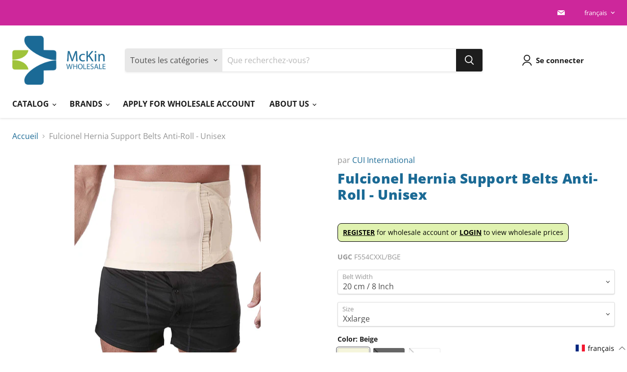

--- FILE ---
content_type: text/html; charset=utf-8
request_url: https://mckinwholesale.ca/fr/products/fulcionel-hernia-support-belts-anti-roll-unisex
body_size: 88212
content:
<!doctype html>
<html class="no-js no-touch" lang="fr">
  <head>
    <meta name="google-site-verification" content="FGOsklx3ckNMp0bd1-fNqgpLAHdt7Aan3zAItBI5Ktw" />
    <meta charset="utf-8">
    <meta http-equiv="x-ua-compatible" content="IE=edge">

    <link rel="preconnect" href="https://cdn.shopify.com">
    <link rel="preconnect" href="https://fonts.shopifycdn.com">
    <link rel="preconnect" href="https://v.shopify.com">
    <link rel="preconnect" href="https://cdn.shopifycloud.com">

    <title>Fulcionel Hernia Support Belts Anti-Roll - Unisex — McKin Wholesale</title>

    
      <meta name="description" content="0">
    

    

    
      <link rel="canonical" href="https://mckinwholesale.ca/fr/products/fulcionel-hernia-support-belts-anti-roll-unisex" />
    

    <meta name="viewport" content="width=device-width">

    
    















<meta property="og:site_name" content="McKin Wholesale">
<meta property="og:url" content="https://mckinwholesale.ca/fr/products/fulcionel-hernia-support-belts-anti-roll-unisex">
<meta property="og:title" content="Fulcionel Hernia Support Belts Anti-Roll - Unisex">
<meta property="og:type" content="website">
<meta property="og:description" content="0">




    
    
    

    
    
    <meta
      property="og:image"
      content="https://mckinwholesale.ca/cdn/shop/products/CUI_FULCIONEL_AR_HERNIA_SUPPORT_BELT_MALE_BEIGE_cc18295d-e7ae-4ce9-8716-faf4a45857ab_1200x1500.jpg?v=1666126068"
    />
    <meta
      property="og:image:secure_url"
      content="https://mckinwholesale.ca/cdn/shop/products/CUI_FULCIONEL_AR_HERNIA_SUPPORT_BELT_MALE_BEIGE_cc18295d-e7ae-4ce9-8716-faf4a45857ab_1200x1500.jpg?v=1666126068"
    />
    <meta property="og:image:width" content="1200" />
    <meta property="og:image:height" content="1500" />
    
    
    <meta property="og:image:alt" content="Social media image" />
  
















<meta name="twitter:title" content="Fulcionel Hernia Support Belts Anti-Roll - Unisex">
<meta name="twitter:description" content="0">


    
    
    
      
      
      <meta name="twitter:card" content="summary">
    
    
    <meta
      property="twitter:image"
      content="https://mckinwholesale.ca/cdn/shop/products/CUI_FULCIONEL_AR_HERNIA_SUPPORT_BELT_MALE_BEIGE_cc18295d-e7ae-4ce9-8716-faf4a45857ab_1200x1200_crop_center.jpg?v=1666126068"
    />
    <meta property="twitter:image:width" content="1200" />
    <meta property="twitter:image:height" content="1200" />
    
    
    <meta property="twitter:image:alt" content="Social media image" />
  



    <link rel="preload" href="//mckinwholesale.ca/cdn/fonts/open_sans/opensans_n7.a9393be1574ea8606c68f4441806b2711d0d13e4.woff2" as="font" crossorigin="anonymous">
    <link rel="preload" as="style" href="//mckinwholesale.ca/cdn/shop/t/4/assets/theme.css?v=144201316125658150131765565327">

    <script>window.performance && window.performance.mark && window.performance.mark('shopify.content_for_header.start');</script><meta id="shopify-digital-wallet" name="shopify-digital-wallet" content="/56407588906/digital_wallets/dialog">
<link rel="alternate" hreflang="x-default" href="https://mckinwholesale.ca/products/fulcionel-hernia-support-belts-anti-roll-unisex">
<link rel="alternate" hreflang="en" href="https://mckinwholesale.ca/products/fulcionel-hernia-support-belts-anti-roll-unisex">
<link rel="alternate" hreflang="fr" href="https://mckinwholesale.ca/fr/products/fulcionel-hernia-support-belts-anti-roll-unisex">
<link rel="alternate" type="application/json+oembed" href="https://mckinwholesale.ca/fr/products/fulcionel-hernia-support-belts-anti-roll-unisex.oembed">
<script async="async" src="/checkouts/internal/preloads.js?locale=fr-CA"></script>
<script id="shopify-features" type="application/json">{"accessToken":"97023f5228f67e1d44c0203bb2dafab0","betas":["rich-media-storefront-analytics"],"domain":"mckinwholesale.ca","predictiveSearch":true,"shopId":56407588906,"locale":"fr"}</script>
<script>var Shopify = Shopify || {};
Shopify.shop = "mckinwholesale.myshopify.com";
Shopify.locale = "fr";
Shopify.currency = {"active":"CAD","rate":"1.0"};
Shopify.country = "CA";
Shopify.theme = {"name":"Empire 29may2022-WPD MASTER","id":123568881706,"schema_name":"Empire","schema_version":"6.0.0","theme_store_id":null,"role":"main"};
Shopify.theme.handle = "null";
Shopify.theme.style = {"id":null,"handle":null};
Shopify.cdnHost = "mckinwholesale.ca/cdn";
Shopify.routes = Shopify.routes || {};
Shopify.routes.root = "/fr/";</script>
<script type="module">!function(o){(o.Shopify=o.Shopify||{}).modules=!0}(window);</script>
<script>!function(o){function n(){var o=[];function n(){o.push(Array.prototype.slice.apply(arguments))}return n.q=o,n}var t=o.Shopify=o.Shopify||{};t.loadFeatures=n(),t.autoloadFeatures=n()}(window);</script>
<script id="shop-js-analytics" type="application/json">{"pageType":"product"}</script>
<script defer="defer" async type="module" src="//mckinwholesale.ca/cdn/shopifycloud/shop-js/modules/v2/client.init-shop-cart-sync_BcDpqI9l.fr.esm.js"></script>
<script defer="defer" async type="module" src="//mckinwholesale.ca/cdn/shopifycloud/shop-js/modules/v2/chunk.common_a1Rf5Dlz.esm.js"></script>
<script defer="defer" async type="module" src="//mckinwholesale.ca/cdn/shopifycloud/shop-js/modules/v2/chunk.modal_Djra7sW9.esm.js"></script>
<script type="module">
  await import("//mckinwholesale.ca/cdn/shopifycloud/shop-js/modules/v2/client.init-shop-cart-sync_BcDpqI9l.fr.esm.js");
await import("//mckinwholesale.ca/cdn/shopifycloud/shop-js/modules/v2/chunk.common_a1Rf5Dlz.esm.js");
await import("//mckinwholesale.ca/cdn/shopifycloud/shop-js/modules/v2/chunk.modal_Djra7sW9.esm.js");

  window.Shopify.SignInWithShop?.initShopCartSync?.({"fedCMEnabled":true,"windoidEnabled":true});

</script>
<script>(function() {
  var isLoaded = false;
  function asyncLoad() {
    if (isLoaded) return;
    isLoaded = true;
    var urls = ["\/\/www.powr.io\/powr.js?powr-token=mckinwholesale.myshopify.com\u0026external-type=shopify\u0026shop=mckinwholesale.myshopify.com"];
    for (var i = 0; i < urls.length; i++) {
      var s = document.createElement('script');
      s.type = 'text/javascript';
      s.async = true;
      s.src = urls[i];
      var x = document.getElementsByTagName('script')[0];
      x.parentNode.insertBefore(s, x);
    }
  };
  if(window.attachEvent) {
    window.attachEvent('onload', asyncLoad);
  } else {
    window.addEventListener('load', asyncLoad, false);
  }
})();</script>
<script id="__st">var __st={"a":56407588906,"offset":-18000,"reqid":"5d12c619-7b40-42e2-9fc8-0c8aec33fb64-1769121260","pageurl":"mckinwholesale.ca\/fr\/products\/fulcionel-hernia-support-belts-anti-roll-unisex","u":"6b1d0ecf3534","p":"product","rtyp":"product","rid":6896778903594};</script>
<script>window.ShopifyPaypalV4VisibilityTracking = true;</script>
<script id="captcha-bootstrap">!function(){'use strict';const t='contact',e='account',n='new_comment',o=[[t,t],['blogs',n],['comments',n],[t,'customer']],c=[[e,'customer_login'],[e,'guest_login'],[e,'recover_customer_password'],[e,'create_customer']],r=t=>t.map((([t,e])=>`form[action*='/${t}']:not([data-nocaptcha='true']) input[name='form_type'][value='${e}']`)).join(','),a=t=>()=>t?[...document.querySelectorAll(t)].map((t=>t.form)):[];function s(){const t=[...o],e=r(t);return a(e)}const i='password',u='form_key',d=['recaptcha-v3-token','g-recaptcha-response','h-captcha-response',i],f=()=>{try{return window.sessionStorage}catch{return}},m='__shopify_v',_=t=>t.elements[u];function p(t,e,n=!1){try{const o=window.sessionStorage,c=JSON.parse(o.getItem(e)),{data:r}=function(t){const{data:e,action:n}=t;return t[m]||n?{data:e,action:n}:{data:t,action:n}}(c);for(const[e,n]of Object.entries(r))t.elements[e]&&(t.elements[e].value=n);n&&o.removeItem(e)}catch(o){console.error('form repopulation failed',{error:o})}}const l='form_type',E='cptcha';function T(t){t.dataset[E]=!0}const w=window,h=w.document,L='Shopify',v='ce_forms',y='captcha';let A=!1;((t,e)=>{const n=(g='f06e6c50-85a8-45c8-87d0-21a2b65856fe',I='https://cdn.shopify.com/shopifycloud/storefront-forms-hcaptcha/ce_storefront_forms_captcha_hcaptcha.v1.5.2.iife.js',D={infoText:'Protégé par hCaptcha',privacyText:'Confidentialité',termsText:'Conditions'},(t,e,n)=>{const o=w[L][v],c=o.bindForm;if(c)return c(t,g,e,D).then(n);var r;o.q.push([[t,g,e,D],n]),r=I,A||(h.body.append(Object.assign(h.createElement('script'),{id:'captcha-provider',async:!0,src:r})),A=!0)});var g,I,D;w[L]=w[L]||{},w[L][v]=w[L][v]||{},w[L][v].q=[],w[L][y]=w[L][y]||{},w[L][y].protect=function(t,e){n(t,void 0,e),T(t)},Object.freeze(w[L][y]),function(t,e,n,w,h,L){const[v,y,A,g]=function(t,e,n){const i=e?o:[],u=t?c:[],d=[...i,...u],f=r(d),m=r(i),_=r(d.filter((([t,e])=>n.includes(e))));return[a(f),a(m),a(_),s()]}(w,h,L),I=t=>{const e=t.target;return e instanceof HTMLFormElement?e:e&&e.form},D=t=>v().includes(t);t.addEventListener('submit',(t=>{const e=I(t);if(!e)return;const n=D(e)&&!e.dataset.hcaptchaBound&&!e.dataset.recaptchaBound,o=_(e),c=g().includes(e)&&(!o||!o.value);(n||c)&&t.preventDefault(),c&&!n&&(function(t){try{if(!f())return;!function(t){const e=f();if(!e)return;const n=_(t);if(!n)return;const o=n.value;o&&e.removeItem(o)}(t);const e=Array.from(Array(32),(()=>Math.random().toString(36)[2])).join('');!function(t,e){_(t)||t.append(Object.assign(document.createElement('input'),{type:'hidden',name:u})),t.elements[u].value=e}(t,e),function(t,e){const n=f();if(!n)return;const o=[...t.querySelectorAll(`input[type='${i}']`)].map((({name:t})=>t)),c=[...d,...o],r={};for(const[a,s]of new FormData(t).entries())c.includes(a)||(r[a]=s);n.setItem(e,JSON.stringify({[m]:1,action:t.action,data:r}))}(t,e)}catch(e){console.error('failed to persist form',e)}}(e),e.submit())}));const S=(t,e)=>{t&&!t.dataset[E]&&(n(t,e.some((e=>e===t))),T(t))};for(const o of['focusin','change'])t.addEventListener(o,(t=>{const e=I(t);D(e)&&S(e,y())}));const B=e.get('form_key'),M=e.get(l),P=B&&M;t.addEventListener('DOMContentLoaded',(()=>{const t=y();if(P)for(const e of t)e.elements[l].value===M&&p(e,B);[...new Set([...A(),...v().filter((t=>'true'===t.dataset.shopifyCaptcha))])].forEach((e=>S(e,t)))}))}(h,new URLSearchParams(w.location.search),n,t,e,['guest_login'])})(!0,!0)}();</script>
<script integrity="sha256-4kQ18oKyAcykRKYeNunJcIwy7WH5gtpwJnB7kiuLZ1E=" data-source-attribution="shopify.loadfeatures" defer="defer" src="//mckinwholesale.ca/cdn/shopifycloud/storefront/assets/storefront/load_feature-a0a9edcb.js" crossorigin="anonymous"></script>
<script data-source-attribution="shopify.dynamic_checkout.dynamic.init">var Shopify=Shopify||{};Shopify.PaymentButton=Shopify.PaymentButton||{isStorefrontPortableWallets:!0,init:function(){window.Shopify.PaymentButton.init=function(){};var t=document.createElement("script");t.src="https://mckinwholesale.ca/cdn/shopifycloud/portable-wallets/latest/portable-wallets.fr.js",t.type="module",document.head.appendChild(t)}};
</script>
<script data-source-attribution="shopify.dynamic_checkout.buyer_consent">
  function portableWalletsHideBuyerConsent(e){var t=document.getElementById("shopify-buyer-consent"),n=document.getElementById("shopify-subscription-policy-button");t&&n&&(t.classList.add("hidden"),t.setAttribute("aria-hidden","true"),n.removeEventListener("click",e))}function portableWalletsShowBuyerConsent(e){var t=document.getElementById("shopify-buyer-consent"),n=document.getElementById("shopify-subscription-policy-button");t&&n&&(t.classList.remove("hidden"),t.removeAttribute("aria-hidden"),n.addEventListener("click",e))}window.Shopify?.PaymentButton&&(window.Shopify.PaymentButton.hideBuyerConsent=portableWalletsHideBuyerConsent,window.Shopify.PaymentButton.showBuyerConsent=portableWalletsShowBuyerConsent);
</script>
<script data-source-attribution="shopify.dynamic_checkout.cart.bootstrap">document.addEventListener("DOMContentLoaded",(function(){function t(){return document.querySelector("shopify-accelerated-checkout-cart, shopify-accelerated-checkout")}if(t())Shopify.PaymentButton.init();else{new MutationObserver((function(e,n){t()&&(Shopify.PaymentButton.init(),n.disconnect())})).observe(document.body,{childList:!0,subtree:!0})}}));
</script>

<script>window.performance && window.performance.mark && window.performance.mark('shopify.content_for_header.end');</script>

    <link href="//mckinwholesale.ca/cdn/shop/t/4/assets/theme.css?v=144201316125658150131765565327" rel="stylesheet" type="text/css" media="all" />

    
    <script>
      window.Theme = window.Theme || {};
      window.Theme.routes = {
        "root_url": "/fr",
        "account_url": "/fr/account",
        "account_login_url": "/fr/account/login",
        "account_logout_url": "/fr/account/logout",
        "account_register_url": "/fr/account/register",
        "account_addresses_url": "/fr/account/addresses",
        "collections_url": "/fr/collections",
        "all_products_collection_url": "/fr/collections/all",
        "search_url": "/fr/search",
        "cart_url": "/fr/cart",
        "cart_add_url": "/fr/cart/add",
        "cart_change_url": "/fr/cart/change",
        "cart_clear_url": "/fr/cart/clear",
        "product_recommendations_url": "/fr/recommendations/products",
      };
    </script>
    

  <script type="text/javascript">var hidePriceScripttags = [{"scripttags":"storage.googleapis.com\/singleton-software-bucket\/logintoseeprice\/prod\/main.js"},{"scripttags":"storage.googleapis.com\/singleton-software-bucket\/logintoseeprice\/prod\/main_v2.js"},{"scripttags":"storage.googleapis.com\/singleton-software-bucket\/logintoseeprice\/prod\/main_v3.js"},{"scripttags":"storage.googleapis.com\/singleton-software-bucket\/logintoseeprice\/prod\/main_v4.js"}];var hidePriceStoreID = 2882;</script>


<script type="text/javascript">
    var customerIsLogged = false;
    var customerAccountsEnabled = false;
  	var hpElementsToShowMessageForVisitors = '.hidePrice,.product-main .product-pricing';
  	var hpElementsToHide = 'form[action*="/cart/add"] button, form button[name="add"], form[action*="/cart/add"] input[type="submit"], a[href*="/cart"], .shopify-payment-button, .product__policies, .product__tax';
  	var hpPathToProductDetailPrice = '';
  	var hpElementDepth = 7;
</script>

    <script type="text/javascript">
        var customerAccountsEnabled = true;
    </script>
    
        <div id="hidePriceStyles">
            
                <style>
                    .hidePrice,.product-main .product-pricing {display:none !important;} form[action*="/cart/add"] button, form button[name="add"], form[action*="/cart/add"] input[type="submit"], a[href*="/cart"], .shopify-payment-button, .product__policies, .product__tax {display:none !important;}
                </style>
            
        </div>
    

<script type="text/javascript">
  	var intervalId = null;
  	var varCounter = 0;
  	var containScriptTagFirstControll = false;
  	var containScriptTagSecondControll = false;
	window.onload = function() {
		hpAllscripts = document.getElementsByTagName("script");
		for (var i = 0; i < hpAllscripts.length; i++) {
			for (var j = 0; j < hidePriceScripttags.length; j++) {
              	if (hpAllscripts[i].src.includes(hidePriceScripttags[j].scripttags)) {
					containScriptTagFirstControll = true;
				}
			}
		}
		if (!containScriptTagFirstControll) {
			intervalId = setInterval(function() {
				if (varCounter < 5) {
					varCounter++;
					hpAllscripts = document.getElementsByTagName("script");
					for (var i = 0; i < hpAllscripts.length; i++) {
						for (var j = 0; j < hidePriceScripttags.length; j++) {
                            if (hpAllscripts[i].src.includes(hidePriceScripttags[j].scripttags)) {
                                containScriptTagSecondControll = true;
                            }
                        }
                    }
				} else {
					if (!containScriptTagSecondControll) {
						item = document.getElementById("hidePriceStyles");
                        item.parentNode.removeChild(item);
                    }  clearInterval(intervalId);
				}
			}, 100);
        }
	}
</script>
<script type="text/javascript">var lp_activateApp = '1';var lp_initialSetting = '1';var lp_messageForVisitors = '{REGISTRATION} for wholesale account or {LOGIN} to view wholesale prices';var lp_loginLinkText = '<u>LOGIN</u>';var lp_registrationLinkText = '<u>REGISTER</u>';var lp_backgroundColorOfMassageBox = '#e0f2b0';var lp_textColorOfMassageBox = '#000000';var lp_inheritFonts = '1';var lp_fontSize = '14';var lp_showBorderOnMessageBox = '1';var lp_showBorderRadiusOnMessageBox = '1';var lp_borderWidth = '1';var lp_borderColorOfMassageBox = '#000000';var lp_returnToPreviousPage = '0';var lp_hasShowHideProducts = '0';var lp_showHideProductsType = '1';var lp_elementsToShowMessageForVisitors = '.hidePrice';var lp_elementsToHide = 'form[action*="/cart/add"] button, form button[name="add"], form[action*="/cart/add"] input[type="submit"], a[href*="/cart"], .shopify-payment-button, .product__policies, .product__tax';var lp_show_hide_products = [];var hpIsCart = false;var hpIsHomePage = false;var hpIsAccountPage = false;</script>

<script type="text/javascript">
    function getFinalMessageOverride(arguments) {
    	finalMessage = lp_messageForVisitors;
    	fontFamily = 'font-family: -apple-system, BlinkMacSystemFont, San Francisco, Roboto, Segoe UI, Helvetica Neue, sans-serif';
    	if (parseInt(lp_inheritFonts) == 1) {
    		fontFamily = 'font-family: inherit';
    	}
    	if (finalMessage.indexOf("{REGISTRATION}") > -1) {
    		finalMessage = finalMessage.replace("{REGISTRATION}", "<strong><a class='registrationLink' style='position:relative;text-decoration:none;z-index:99999999999;color: " + lp_textColorOfMassageBox + ";" + fontFamily + "' href='https://" + (window.location.hostname + '/apps/wpdapp') + "' target='_blank'>" + lp_registrationLinkText + "</a></strong>");
    	}
    	if (finalMessage.indexOf("{LOGIN}") > -1) {
    		finalMessage = finalMessage.replace("{LOGIN}", "<strong><a class='loginLink' style='position:relative;text-decoration:none;z-index:99999999999;color: " + lp_textColorOfMassageBox + ";" + fontFamily + "' href='https://" + (window.location.hostname + '/account/login') + "' target='_blank'>" + lp_loginLinkText + "</a></strong>");
    	}
    	return finalMessage;
    }
</script>
<!-- BEGIN app block: shopify://apps/singleton-login-to-see-price/blocks/app-block/6402adc6-5086-45ab-ae03-556060e30c42 -->
    <!-- BEGIN app snippet: init -->
<script type="text/javascript">
    var customerIsLogged = false;
    var customerAccountsEnabled = false;
    var hpElementsToShowMessageForVisitors = '.hidePrice';
    var hpElementsToHide = 'form[action*="/cart/add"] button, form button[name="add"], form[action*="/cart/add"] input[type="submit"], a[href*="/cart"], .shopify-payment-button, .product__policies, .product__tax';
    var hpPathToProductDetailPrice = '';
    var hpElementDepth = 7;
    var hpIsCart = false;
    
    var hpIsHomePage = false;
    
    var hpIsAccountPage = false;
    
</script>

    <script type="text/javascript">
        var customerAccountsEnabled = true;
    </script>
    
        <div id="hidePriceStyles" class="tae">
            
                <style>
                    .hidePrice {display:none !important;} form[action*="/cart/add"] button, form button[name="add"], form[action*="/cart/add"] input[type="submit"], a[href*="/cart"], .shopify-payment-button, .product__policies, .product__tax {display:none !important;}
                </style>
            
        </div>
    

<script type="text/javascript">
    var lp_activateApp = 1;
    var lp_initialSetting = '1';
    var lp_messageForVisitors = '{REGISTRATION} for wholesale account or {LOGIN} to view wholesale prices';
    var lp_loginLinkText = '<u>LOGIN</u>';
    var lp_registrationLinkText = '<u>REGISTER</u>';
    var lp_backgroundColorOfMassageBox = '#e0f2b0';
    var lp_textColorOfMassageBox = '#000000';
    var lp_inheritFonts = '1';
    var lp_fontSize = '14';
    var lp_showBorderOnMessageBox = '1';
    var lp_showBorderRadiusOnMessageBox = '1';
    var lp_borderWidth = '1';
    var lp_borderColorOfMassageBox = '#000000';
    var lp_returnToPreviousPage = '0';
    var lp_hasShowHideProducts = '0';
    var lp_showHideProductsType = '1';
    var lp_show_hide_products = [];

    var lp_collections_products_ids = {};
    
    
</script>
<!-- END app snippet -->
    <!-- BEGIN app snippet: scripts -->

    <script src='https://cdn.shopify.com/extensions/019b0dc0-a464-7803-a2fd-b82f78f4094f/singleton-login-to-see-price-11/assets/main_v4.js' defer></script>


<!-- END app snippet -->




<!-- END app block --><link href="https://monorail-edge.shopifysvc.com" rel="dns-prefetch">
<script>(function(){if ("sendBeacon" in navigator && "performance" in window) {try {var session_token_from_headers = performance.getEntriesByType('navigation')[0].serverTiming.find(x => x.name == '_s').description;} catch {var session_token_from_headers = undefined;}var session_cookie_matches = document.cookie.match(/_shopify_s=([^;]*)/);var session_token_from_cookie = session_cookie_matches && session_cookie_matches.length === 2 ? session_cookie_matches[1] : "";var session_token = session_token_from_headers || session_token_from_cookie || "";function handle_abandonment_event(e) {var entries = performance.getEntries().filter(function(entry) {return /monorail-edge.shopifysvc.com/.test(entry.name);});if (!window.abandonment_tracked && entries.length === 0) {window.abandonment_tracked = true;var currentMs = Date.now();var navigation_start = performance.timing.navigationStart;var payload = {shop_id: 56407588906,url: window.location.href,navigation_start,duration: currentMs - navigation_start,session_token,page_type: "product"};window.navigator.sendBeacon("https://monorail-edge.shopifysvc.com/v1/produce", JSON.stringify({schema_id: "online_store_buyer_site_abandonment/1.1",payload: payload,metadata: {event_created_at_ms: currentMs,event_sent_at_ms: currentMs}}));}}window.addEventListener('pagehide', handle_abandonment_event);}}());</script>
<script id="web-pixels-manager-setup">(function e(e,d,r,n,o){if(void 0===o&&(o={}),!Boolean(null===(a=null===(i=window.Shopify)||void 0===i?void 0:i.analytics)||void 0===a?void 0:a.replayQueue)){var i,a;window.Shopify=window.Shopify||{};var t=window.Shopify;t.analytics=t.analytics||{};var s=t.analytics;s.replayQueue=[],s.publish=function(e,d,r){return s.replayQueue.push([e,d,r]),!0};try{self.performance.mark("wpm:start")}catch(e){}var l=function(){var e={modern:/Edge?\/(1{2}[4-9]|1[2-9]\d|[2-9]\d{2}|\d{4,})\.\d+(\.\d+|)|Firefox\/(1{2}[4-9]|1[2-9]\d|[2-9]\d{2}|\d{4,})\.\d+(\.\d+|)|Chrom(ium|e)\/(9{2}|\d{3,})\.\d+(\.\d+|)|(Maci|X1{2}).+ Version\/(15\.\d+|(1[6-9]|[2-9]\d|\d{3,})\.\d+)([,.]\d+|)( \(\w+\)|)( Mobile\/\w+|) Safari\/|Chrome.+OPR\/(9{2}|\d{3,})\.\d+\.\d+|(CPU[ +]OS|iPhone[ +]OS|CPU[ +]iPhone|CPU IPhone OS|CPU iPad OS)[ +]+(15[._]\d+|(1[6-9]|[2-9]\d|\d{3,})[._]\d+)([._]\d+|)|Android:?[ /-](13[3-9]|1[4-9]\d|[2-9]\d{2}|\d{4,})(\.\d+|)(\.\d+|)|Android.+Firefox\/(13[5-9]|1[4-9]\d|[2-9]\d{2}|\d{4,})\.\d+(\.\d+|)|Android.+Chrom(ium|e)\/(13[3-9]|1[4-9]\d|[2-9]\d{2}|\d{4,})\.\d+(\.\d+|)|SamsungBrowser\/([2-9]\d|\d{3,})\.\d+/,legacy:/Edge?\/(1[6-9]|[2-9]\d|\d{3,})\.\d+(\.\d+|)|Firefox\/(5[4-9]|[6-9]\d|\d{3,})\.\d+(\.\d+|)|Chrom(ium|e)\/(5[1-9]|[6-9]\d|\d{3,})\.\d+(\.\d+|)([\d.]+$|.*Safari\/(?![\d.]+ Edge\/[\d.]+$))|(Maci|X1{2}).+ Version\/(10\.\d+|(1[1-9]|[2-9]\d|\d{3,})\.\d+)([,.]\d+|)( \(\w+\)|)( Mobile\/\w+|) Safari\/|Chrome.+OPR\/(3[89]|[4-9]\d|\d{3,})\.\d+\.\d+|(CPU[ +]OS|iPhone[ +]OS|CPU[ +]iPhone|CPU IPhone OS|CPU iPad OS)[ +]+(10[._]\d+|(1[1-9]|[2-9]\d|\d{3,})[._]\d+)([._]\d+|)|Android:?[ /-](13[3-9]|1[4-9]\d|[2-9]\d{2}|\d{4,})(\.\d+|)(\.\d+|)|Mobile Safari.+OPR\/([89]\d|\d{3,})\.\d+\.\d+|Android.+Firefox\/(13[5-9]|1[4-9]\d|[2-9]\d{2}|\d{4,})\.\d+(\.\d+|)|Android.+Chrom(ium|e)\/(13[3-9]|1[4-9]\d|[2-9]\d{2}|\d{4,})\.\d+(\.\d+|)|Android.+(UC? ?Browser|UCWEB|U3)[ /]?(15\.([5-9]|\d{2,})|(1[6-9]|[2-9]\d|\d{3,})\.\d+)\.\d+|SamsungBrowser\/(5\.\d+|([6-9]|\d{2,})\.\d+)|Android.+MQ{2}Browser\/(14(\.(9|\d{2,})|)|(1[5-9]|[2-9]\d|\d{3,})(\.\d+|))(\.\d+|)|K[Aa][Ii]OS\/(3\.\d+|([4-9]|\d{2,})\.\d+)(\.\d+|)/},d=e.modern,r=e.legacy,n=navigator.userAgent;return n.match(d)?"modern":n.match(r)?"legacy":"unknown"}(),u="modern"===l?"modern":"legacy",c=(null!=n?n:{modern:"",legacy:""})[u],f=function(e){return[e.baseUrl,"/wpm","/b",e.hashVersion,"modern"===e.buildTarget?"m":"l",".js"].join("")}({baseUrl:d,hashVersion:r,buildTarget:u}),m=function(e){var d=e.version,r=e.bundleTarget,n=e.surface,o=e.pageUrl,i=e.monorailEndpoint;return{emit:function(e){var a=e.status,t=e.errorMsg,s=(new Date).getTime(),l=JSON.stringify({metadata:{event_sent_at_ms:s},events:[{schema_id:"web_pixels_manager_load/3.1",payload:{version:d,bundle_target:r,page_url:o,status:a,surface:n,error_msg:t},metadata:{event_created_at_ms:s}}]});if(!i)return console&&console.warn&&console.warn("[Web Pixels Manager] No Monorail endpoint provided, skipping logging."),!1;try{return self.navigator.sendBeacon.bind(self.navigator)(i,l)}catch(e){}var u=new XMLHttpRequest;try{return u.open("POST",i,!0),u.setRequestHeader("Content-Type","text/plain"),u.send(l),!0}catch(e){return console&&console.warn&&console.warn("[Web Pixels Manager] Got an unhandled error while logging to Monorail."),!1}}}}({version:r,bundleTarget:l,surface:e.surface,pageUrl:self.location.href,monorailEndpoint:e.monorailEndpoint});try{o.browserTarget=l,function(e){var d=e.src,r=e.async,n=void 0===r||r,o=e.onload,i=e.onerror,a=e.sri,t=e.scriptDataAttributes,s=void 0===t?{}:t,l=document.createElement("script"),u=document.querySelector("head"),c=document.querySelector("body");if(l.async=n,l.src=d,a&&(l.integrity=a,l.crossOrigin="anonymous"),s)for(var f in s)if(Object.prototype.hasOwnProperty.call(s,f))try{l.dataset[f]=s[f]}catch(e){}if(o&&l.addEventListener("load",o),i&&l.addEventListener("error",i),u)u.appendChild(l);else{if(!c)throw new Error("Did not find a head or body element to append the script");c.appendChild(l)}}({src:f,async:!0,onload:function(){if(!function(){var e,d;return Boolean(null===(d=null===(e=window.Shopify)||void 0===e?void 0:e.analytics)||void 0===d?void 0:d.initialized)}()){var d=window.webPixelsManager.init(e)||void 0;if(d){var r=window.Shopify.analytics;r.replayQueue.forEach((function(e){var r=e[0],n=e[1],o=e[2];d.publishCustomEvent(r,n,o)})),r.replayQueue=[],r.publish=d.publishCustomEvent,r.visitor=d.visitor,r.initialized=!0}}},onerror:function(){return m.emit({status:"failed",errorMsg:"".concat(f," has failed to load")})},sri:function(e){var d=/^sha384-[A-Za-z0-9+/=]+$/;return"string"==typeof e&&d.test(e)}(c)?c:"",scriptDataAttributes:o}),m.emit({status:"loading"})}catch(e){m.emit({status:"failed",errorMsg:(null==e?void 0:e.message)||"Unknown error"})}}})({shopId: 56407588906,storefrontBaseUrl: "https://mckinwholesale.ca",extensionsBaseUrl: "https://extensions.shopifycdn.com/cdn/shopifycloud/web-pixels-manager",monorailEndpoint: "https://monorail-edge.shopifysvc.com/unstable/produce_batch",surface: "storefront-renderer",enabledBetaFlags: ["2dca8a86"],webPixelsConfigList: [{"id":"60915754","eventPayloadVersion":"v1","runtimeContext":"LAX","scriptVersion":"1","type":"CUSTOM","privacyPurposes":["ANALYTICS"],"name":"Google Analytics tag (migrated)"},{"id":"shopify-app-pixel","configuration":"{}","eventPayloadVersion":"v1","runtimeContext":"STRICT","scriptVersion":"0450","apiClientId":"shopify-pixel","type":"APP","privacyPurposes":["ANALYTICS","MARKETING"]},{"id":"shopify-custom-pixel","eventPayloadVersion":"v1","runtimeContext":"LAX","scriptVersion":"0450","apiClientId":"shopify-pixel","type":"CUSTOM","privacyPurposes":["ANALYTICS","MARKETING"]}],isMerchantRequest: false,initData: {"shop":{"name":"McKin Wholesale","paymentSettings":{"currencyCode":"CAD"},"myshopifyDomain":"mckinwholesale.myshopify.com","countryCode":"CA","storefrontUrl":"https:\/\/mckinwholesale.ca\/fr"},"customer":null,"cart":null,"checkout":null,"productVariants":[{"price":{"amount":134.66,"currencyCode":"CAD"},"product":{"title":"Fulcionel Hernia Support Belts Anti-Roll - Unisex","vendor":"CUI International","id":"6896778903594","untranslatedTitle":"Fulcionel Hernia Support Belts Anti-Roll - Unisex","url":"\/fr\/products\/fulcionel-hernia-support-belts-anti-roll-unisex","type":""},"id":"40426529718314","image":{"src":"\/\/mckinwholesale.ca\/cdn\/shop\/products\/CUI_FULCIONEL_AR_HERNIA_SUPPORT_BELT_MALE_BEIGE_cc18295d-e7ae-4ce9-8716-faf4a45857ab.jpg?v=1666126068"},"sku":"F554CXXL\/BGE","title":"20 cm \/ 8 Inch \/ Xxlarge \/ Beige","untranslatedTitle":"20 cm \/ 8 Inch \/ Xxlarge \/ Beige"},{"price":{"amount":134.66,"currencyCode":"CAD"},"product":{"title":"Fulcionel Hernia Support Belts Anti-Roll - Unisex","vendor":"CUI International","id":"6896778903594","untranslatedTitle":"Fulcionel Hernia Support Belts Anti-Roll - Unisex","url":"\/fr\/products\/fulcionel-hernia-support-belts-anti-roll-unisex","type":""},"id":"40426529751082","image":{"src":"\/\/mckinwholesale.ca\/cdn\/shop\/products\/CUI_FULCIONEL_AR_HERNIA_SUPPORT_BELT_MALE_BEIGE_cc18295d-e7ae-4ce9-8716-faf4a45857ab.jpg?v=1666126068"},"sku":"F566CXXL\/BGE","title":"26 cm \/ 10 Inch \/ Xxlarge \/ Beige","untranslatedTitle":"26 cm \/ 10 Inch \/ Xxlarge \/ Beige"},{"price":{"amount":231.34,"currencyCode":"CAD"},"product":{"title":"Fulcionel Hernia Support Belts Anti-Roll - Unisex","vendor":"CUI International","id":"6896778903594","untranslatedTitle":"Fulcionel Hernia Support Belts Anti-Roll - Unisex","url":"\/fr\/products\/fulcionel-hernia-support-belts-anti-roll-unisex","type":""},"id":"40426529783850","image":{"src":"\/\/mckinwholesale.ca\/cdn\/shop\/products\/CUI_FULCIONEL_AR_HERNIA_SUPPORT_BELT_MALE_BEIGE_cc18295d-e7ae-4ce9-8716-faf4a45857ab.jpg?v=1666126068"},"sku":"F655CXXXL\/BLK","title":"16 cm \/ 6 inch \/ Xxxlarge \/ Black","untranslatedTitle":"16 cm \/ 6 inch \/ Xxxlarge \/ Black"},{"price":{"amount":112.58,"currencyCode":"CAD"},"product":{"title":"Fulcionel Hernia Support Belts Anti-Roll - Unisex","vendor":"CUI International","id":"6896778903594","untranslatedTitle":"Fulcionel Hernia Support Belts Anti-Roll - Unisex","url":"\/fr\/products\/fulcionel-hernia-support-belts-anti-roll-unisex","type":""},"id":"40426529816618","image":{"src":"\/\/mckinwholesale.ca\/cdn\/shop\/products\/CUI_FULCIONEL_AR_HERNIA_SUPPORT_BELT_MALE_BEIGE_cc18295d-e7ae-4ce9-8716-faf4a45857ab.jpg?v=1666126068"},"sku":"F550XS\/BLK","title":"20 cm \/ 8 Inch \/ Xsmall \/ Black","untranslatedTitle":"20 cm \/ 8 Inch \/ Xsmall \/ Black"},{"price":{"amount":112.58,"currencyCode":"CAD"},"product":{"title":"Fulcionel Hernia Support Belts Anti-Roll - Unisex","vendor":"CUI International","id":"6896778903594","untranslatedTitle":"Fulcionel Hernia Support Belts Anti-Roll - Unisex","url":"\/fr\/products\/fulcionel-hernia-support-belts-anti-roll-unisex","type":""},"id":"40426529849386","image":{"src":"\/\/mckinwholesale.ca\/cdn\/shop\/products\/CUI_FULCIONEL_AR_HERNIA_SUPPORT_BELT_MALE_BEIGE_cc18295d-e7ae-4ce9-8716-faf4a45857ab.jpg?v=1666126068"},"sku":"F550XS\/WHT","title":"20 cm \/ 8 Inch \/ Xsmall \/ White","untranslatedTitle":"20 cm \/ 8 Inch \/ Xsmall \/ White"},{"price":{"amount":112.58,"currencyCode":"CAD"},"product":{"title":"Fulcionel Hernia Support Belts Anti-Roll - Unisex","vendor":"CUI International","id":"6896778903594","untranslatedTitle":"Fulcionel Hernia Support Belts Anti-Roll - Unisex","url":"\/fr\/products\/fulcionel-hernia-support-belts-anti-roll-unisex","type":""},"id":"40426529882154","image":{"src":"\/\/mckinwholesale.ca\/cdn\/shop\/products\/CUI_FULCIONEL_AR_HERNIA_SUPPORT_BELT_MALE_BEIGE_cc18295d-e7ae-4ce9-8716-faf4a45857ab.jpg?v=1666126068"},"sku":"F551S\/BGE","title":"20 cm \/ 8 Inch \/ Small \/ Beige","untranslatedTitle":"20 cm \/ 8 Inch \/ Small \/ Beige"},{"price":{"amount":112.58,"currencyCode":"CAD"},"product":{"title":"Fulcionel Hernia Support Belts Anti-Roll - Unisex","vendor":"CUI International","id":"6896778903594","untranslatedTitle":"Fulcionel Hernia Support Belts Anti-Roll - Unisex","url":"\/fr\/products\/fulcionel-hernia-support-belts-anti-roll-unisex","type":""},"id":"40426529914922","image":{"src":"\/\/mckinwholesale.ca\/cdn\/shop\/products\/CUI_FULCIONEL_AR_HERNIA_SUPPORT_BELT_MALE_BEIGE_cc18295d-e7ae-4ce9-8716-faf4a45857ab.jpg?v=1666126068"},"sku":"F551S\/BLK","title":"20 cm \/ 8 Inch \/ Small \/ Black","untranslatedTitle":"20 cm \/ 8 Inch \/ Small \/ Black"},{"price":{"amount":112.58,"currencyCode":"CAD"},"product":{"title":"Fulcionel Hernia Support Belts Anti-Roll - Unisex","vendor":"CUI International","id":"6896778903594","untranslatedTitle":"Fulcionel Hernia Support Belts Anti-Roll - Unisex","url":"\/fr\/products\/fulcionel-hernia-support-belts-anti-roll-unisex","type":""},"id":"40426529947690","image":{"src":"\/\/mckinwholesale.ca\/cdn\/shop\/products\/CUI_FULCIONEL_AR_HERNIA_SUPPORT_BELT_MALE_BEIGE_cc18295d-e7ae-4ce9-8716-faf4a45857ab.jpg?v=1666126068"},"sku":"F551S\/WHT","title":"20 cm \/ 8 Inch \/ Small \/ White","untranslatedTitle":"20 cm \/ 8 Inch \/ Small \/ White"},{"price":{"amount":112.58,"currencyCode":"CAD"},"product":{"title":"Fulcionel Hernia Support Belts Anti-Roll - Unisex","vendor":"CUI International","id":"6896778903594","untranslatedTitle":"Fulcionel Hernia Support Belts Anti-Roll - Unisex","url":"\/fr\/products\/fulcionel-hernia-support-belts-anti-roll-unisex","type":""},"id":"40426529980458","image":{"src":"\/\/mckinwholesale.ca\/cdn\/shop\/products\/CUI_FULCIONEL_AR_HERNIA_SUPPORT_BELT_MALE_BEIGE_cc18295d-e7ae-4ce9-8716-faf4a45857ab.jpg?v=1666126068"},"sku":"F552M\/BGE","title":"20 cm \/ 8 Inch \/ Medium \/ Beige","untranslatedTitle":"20 cm \/ 8 Inch \/ Medium \/ Beige"},{"price":{"amount":112.58,"currencyCode":"CAD"},"product":{"title":"Fulcionel Hernia Support Belts Anti-Roll - Unisex","vendor":"CUI International","id":"6896778903594","untranslatedTitle":"Fulcionel Hernia Support Belts Anti-Roll - Unisex","url":"\/fr\/products\/fulcionel-hernia-support-belts-anti-roll-unisex","type":""},"id":"40426530013226","image":{"src":"\/\/mckinwholesale.ca\/cdn\/shop\/products\/CUI_FULCIONEL_AR_HERNIA_SUPPORT_BELT_MALE_BEIGE_cc18295d-e7ae-4ce9-8716-faf4a45857ab.jpg?v=1666126068"},"sku":"F552M\/BLK","title":"20 cm \/ 8 Inch \/ Medium \/ Black","untranslatedTitle":"20 cm \/ 8 Inch \/ Medium \/ Black"},{"price":{"amount":112.58,"currencyCode":"CAD"},"product":{"title":"Fulcionel Hernia Support Belts Anti-Roll - Unisex","vendor":"CUI International","id":"6896778903594","untranslatedTitle":"Fulcionel Hernia Support Belts Anti-Roll - Unisex","url":"\/fr\/products\/fulcionel-hernia-support-belts-anti-roll-unisex","type":""},"id":"40426530045994","image":{"src":"\/\/mckinwholesale.ca\/cdn\/shop\/products\/CUI_FULCIONEL_AR_HERNIA_SUPPORT_BELT_MALE_BEIGE_cc18295d-e7ae-4ce9-8716-faf4a45857ab.jpg?v=1666126068"},"sku":"F552M\/WHT","title":"20 cm \/ 8 Inch \/ Medium \/ White","untranslatedTitle":"20 cm \/ 8 Inch \/ Medium \/ White"},{"price":{"amount":112.58,"currencyCode":"CAD"},"product":{"title":"Fulcionel Hernia Support Belts Anti-Roll - Unisex","vendor":"CUI International","id":"6896778903594","untranslatedTitle":"Fulcionel Hernia Support Belts Anti-Roll - Unisex","url":"\/fr\/products\/fulcionel-hernia-support-belts-anti-roll-unisex","type":""},"id":"40426530078762","image":{"src":"\/\/mckinwholesale.ca\/cdn\/shop\/products\/CUI_FULCIONEL_AR_HERNIA_SUPPORT_BELT_MALE_BEIGE_cc18295d-e7ae-4ce9-8716-faf4a45857ab.jpg?v=1666126068"},"sku":"F553L\/BGE","title":"20 cm \/ 8 Inch \/ Large \/ Beige","untranslatedTitle":"20 cm \/ 8 Inch \/ Large \/ Beige"},{"price":{"amount":112.58,"currencyCode":"CAD"},"product":{"title":"Fulcionel Hernia Support Belts Anti-Roll - Unisex","vendor":"CUI International","id":"6896778903594","untranslatedTitle":"Fulcionel Hernia Support Belts Anti-Roll - Unisex","url":"\/fr\/products\/fulcionel-hernia-support-belts-anti-roll-unisex","type":""},"id":"40426530111530","image":{"src":"\/\/mckinwholesale.ca\/cdn\/shop\/products\/CUI_FULCIONEL_AR_HERNIA_SUPPORT_BELT_MALE_BEIGE_cc18295d-e7ae-4ce9-8716-faf4a45857ab.jpg?v=1666126068"},"sku":"F553L\/BLK","title":"20 cm \/ 8 Inch \/ Large \/ Black","untranslatedTitle":"20 cm \/ 8 Inch \/ Large \/ Black"},{"price":{"amount":112.58,"currencyCode":"CAD"},"product":{"title":"Fulcionel Hernia Support Belts Anti-Roll - Unisex","vendor":"CUI International","id":"6896778903594","untranslatedTitle":"Fulcionel Hernia Support Belts Anti-Roll - Unisex","url":"\/fr\/products\/fulcionel-hernia-support-belts-anti-roll-unisex","type":""},"id":"40426530144298","image":{"src":"\/\/mckinwholesale.ca\/cdn\/shop\/products\/CUI_FULCIONEL_AR_HERNIA_SUPPORT_BELT_MALE_BEIGE_cc18295d-e7ae-4ce9-8716-faf4a45857ab.jpg?v=1666126068"},"sku":"F553L\/WHT","title":"20 cm \/ 8 Inch \/ Large \/ White","untranslatedTitle":"20 cm \/ 8 Inch \/ Large \/ White"},{"price":{"amount":112.58,"currencyCode":"CAD"},"product":{"title":"Fulcionel Hernia Support Belts Anti-Roll - Unisex","vendor":"CUI International","id":"6896778903594","untranslatedTitle":"Fulcionel Hernia Support Belts Anti-Roll - Unisex","url":"\/fr\/products\/fulcionel-hernia-support-belts-anti-roll-unisex","type":""},"id":"40426530177066","image":{"src":"\/\/mckinwholesale.ca\/cdn\/shop\/products\/CUI_FULCIONEL_AR_HERNIA_SUPPORT_BELT_MALE_BEIGE_cc18295d-e7ae-4ce9-8716-faf4a45857ab.jpg?v=1666126068"},"sku":"F554XL\/BGE","title":"20 cm \/ 8 Inch \/ Xlarge \/ Beige","untranslatedTitle":"20 cm \/ 8 Inch \/ Xlarge \/ Beige"},{"price":{"amount":112.58,"currencyCode":"CAD"},"product":{"title":"Fulcionel Hernia Support Belts Anti-Roll - Unisex","vendor":"CUI International","id":"6896778903594","untranslatedTitle":"Fulcionel Hernia Support Belts Anti-Roll - Unisex","url":"\/fr\/products\/fulcionel-hernia-support-belts-anti-roll-unisex","type":""},"id":"40426530209834","image":{"src":"\/\/mckinwholesale.ca\/cdn\/shop\/products\/CUI_FULCIONEL_AR_HERNIA_SUPPORT_BELT_MALE_BEIGE_cc18295d-e7ae-4ce9-8716-faf4a45857ab.jpg?v=1666126068"},"sku":"F554XL\/BLK","title":"20 cm \/ 8 Inch \/ Xlarge \/ Black","untranslatedTitle":"20 cm \/ 8 Inch \/ Xlarge \/ Black"},{"price":{"amount":112.58,"currencyCode":"CAD"},"product":{"title":"Fulcionel Hernia Support Belts Anti-Roll - Unisex","vendor":"CUI International","id":"6896778903594","untranslatedTitle":"Fulcionel Hernia Support Belts Anti-Roll - Unisex","url":"\/fr\/products\/fulcionel-hernia-support-belts-anti-roll-unisex","type":""},"id":"40426530242602","image":{"src":"\/\/mckinwholesale.ca\/cdn\/shop\/products\/CUI_FULCIONEL_AR_HERNIA_SUPPORT_BELT_MALE_BEIGE_cc18295d-e7ae-4ce9-8716-faf4a45857ab.jpg?v=1666126068"},"sku":"F554XL\/WHT","title":"20 cm \/ 8 Inch \/ Xlarge \/ White","untranslatedTitle":"20 cm \/ 8 Inch \/ Xlarge \/ White"},{"price":{"amount":112.58,"currencyCode":"CAD"},"product":{"title":"Fulcionel Hernia Support Belts Anti-Roll - Unisex","vendor":"CUI International","id":"6896778903594","untranslatedTitle":"Fulcionel Hernia Support Belts Anti-Roll - Unisex","url":"\/fr\/products\/fulcionel-hernia-support-belts-anti-roll-unisex","type":""},"id":"40426530275370","image":{"src":"\/\/mckinwholesale.ca\/cdn\/shop\/products\/CUI_FULCIONEL_AR_HERNIA_SUPPORT_BELT_MALE_BEIGE_cc18295d-e7ae-4ce9-8716-faf4a45857ab.jpg?v=1666126068"},"sku":"F650XS\/BGE","title":"16 cm \/ 6 inch \/ Xsmall \/ Beige","untranslatedTitle":"16 cm \/ 6 inch \/ Xsmall \/ Beige"},{"price":{"amount":112.58,"currencyCode":"CAD"},"product":{"title":"Fulcionel Hernia Support Belts Anti-Roll - Unisex","vendor":"CUI International","id":"6896778903594","untranslatedTitle":"Fulcionel Hernia Support Belts Anti-Roll - Unisex","url":"\/fr\/products\/fulcionel-hernia-support-belts-anti-roll-unisex","type":""},"id":"40426530308138","image":{"src":"\/\/mckinwholesale.ca\/cdn\/shop\/products\/CUI_FULCIONEL_AR_HERNIA_SUPPORT_BELT_MALE_BEIGE_cc18295d-e7ae-4ce9-8716-faf4a45857ab.jpg?v=1666126068"},"sku":"F650XS\/BLK","title":"16 cm \/ 6 inch \/ Xsmall \/ Black","untranslatedTitle":"16 cm \/ 6 inch \/ Xsmall \/ Black"},{"price":{"amount":112.58,"currencyCode":"CAD"},"product":{"title":"Fulcionel Hernia Support Belts Anti-Roll - Unisex","vendor":"CUI International","id":"6896778903594","untranslatedTitle":"Fulcionel Hernia Support Belts Anti-Roll - Unisex","url":"\/fr\/products\/fulcionel-hernia-support-belts-anti-roll-unisex","type":""},"id":"40426530340906","image":{"src":"\/\/mckinwholesale.ca\/cdn\/shop\/products\/CUI_FULCIONEL_AR_HERNIA_SUPPORT_BELT_MALE_BEIGE_cc18295d-e7ae-4ce9-8716-faf4a45857ab.jpg?v=1666126068"},"sku":"F650XS\/WHT","title":"16 cm \/ 6 inch \/ Xsmall \/ White","untranslatedTitle":"16 cm \/ 6 inch \/ Xsmall \/ White"},{"price":{"amount":112.58,"currencyCode":"CAD"},"product":{"title":"Fulcionel Hernia Support Belts Anti-Roll - Unisex","vendor":"CUI International","id":"6896778903594","untranslatedTitle":"Fulcionel Hernia Support Belts Anti-Roll - Unisex","url":"\/fr\/products\/fulcionel-hernia-support-belts-anti-roll-unisex","type":""},"id":"40426530373674","image":{"src":"\/\/mckinwholesale.ca\/cdn\/shop\/products\/CUI_FULCIONEL_AR_HERNIA_SUPPORT_BELT_MALE_BEIGE_cc18295d-e7ae-4ce9-8716-faf4a45857ab.jpg?v=1666126068"},"sku":"F651S\/BGE","title":"16 cm \/ 6 inch \/ Small \/ Beige","untranslatedTitle":"16 cm \/ 6 inch \/ Small \/ Beige"},{"price":{"amount":112.58,"currencyCode":"CAD"},"product":{"title":"Fulcionel Hernia Support Belts Anti-Roll - Unisex","vendor":"CUI International","id":"6896778903594","untranslatedTitle":"Fulcionel Hernia Support Belts Anti-Roll - Unisex","url":"\/fr\/products\/fulcionel-hernia-support-belts-anti-roll-unisex","type":""},"id":"40426530406442","image":{"src":"\/\/mckinwholesale.ca\/cdn\/shop\/products\/CUI_FULCIONEL_AR_HERNIA_SUPPORT_BELT_MALE_BEIGE_cc18295d-e7ae-4ce9-8716-faf4a45857ab.jpg?v=1666126068"},"sku":"F651S\/BLK","title":"16 cm \/ 6 inch \/ Small \/ Black","untranslatedTitle":"16 cm \/ 6 inch \/ Small \/ Black"},{"price":{"amount":112.58,"currencyCode":"CAD"},"product":{"title":"Fulcionel Hernia Support Belts Anti-Roll - Unisex","vendor":"CUI International","id":"6896778903594","untranslatedTitle":"Fulcionel Hernia Support Belts Anti-Roll - Unisex","url":"\/fr\/products\/fulcionel-hernia-support-belts-anti-roll-unisex","type":""},"id":"40426530439210","image":{"src":"\/\/mckinwholesale.ca\/cdn\/shop\/products\/CUI_FULCIONEL_AR_HERNIA_SUPPORT_BELT_MALE_BEIGE_cc18295d-e7ae-4ce9-8716-faf4a45857ab.jpg?v=1666126068"},"sku":"F651S\/WHT","title":"16 cm \/ 6 inch \/ Small \/ White","untranslatedTitle":"16 cm \/ 6 inch \/ Small \/ White"},{"price":{"amount":112.58,"currencyCode":"CAD"},"product":{"title":"Fulcionel Hernia Support Belts Anti-Roll - Unisex","vendor":"CUI International","id":"6896778903594","untranslatedTitle":"Fulcionel Hernia Support Belts Anti-Roll - Unisex","url":"\/fr\/products\/fulcionel-hernia-support-belts-anti-roll-unisex","type":""},"id":"40426530471978","image":{"src":"\/\/mckinwholesale.ca\/cdn\/shop\/products\/CUI_FULCIONEL_AR_HERNIA_SUPPORT_BELT_MALE_BEIGE_cc18295d-e7ae-4ce9-8716-faf4a45857ab.jpg?v=1666126068"},"sku":"F652M\/BGE","title":"16 cm \/ 6 inch \/ Medium \/ Beige","untranslatedTitle":"16 cm \/ 6 inch \/ Medium \/ Beige"},{"price":{"amount":112.58,"currencyCode":"CAD"},"product":{"title":"Fulcionel Hernia Support Belts Anti-Roll - Unisex","vendor":"CUI International","id":"6896778903594","untranslatedTitle":"Fulcionel Hernia Support Belts Anti-Roll - Unisex","url":"\/fr\/products\/fulcionel-hernia-support-belts-anti-roll-unisex","type":""},"id":"40426530504746","image":{"src":"\/\/mckinwholesale.ca\/cdn\/shop\/products\/CUI_FULCIONEL_AR_HERNIA_SUPPORT_BELT_MALE_BEIGE_cc18295d-e7ae-4ce9-8716-faf4a45857ab.jpg?v=1666126068"},"sku":"F652M\/BLK","title":"16 cm \/ 6 inch \/ Medium \/ Black","untranslatedTitle":"16 cm \/ 6 inch \/ Medium \/ Black"},{"price":{"amount":112.58,"currencyCode":"CAD"},"product":{"title":"Fulcionel Hernia Support Belts Anti-Roll - Unisex","vendor":"CUI International","id":"6896778903594","untranslatedTitle":"Fulcionel Hernia Support Belts Anti-Roll - Unisex","url":"\/fr\/products\/fulcionel-hernia-support-belts-anti-roll-unisex","type":""},"id":"40426530537514","image":{"src":"\/\/mckinwholesale.ca\/cdn\/shop\/products\/CUI_FULCIONEL_AR_HERNIA_SUPPORT_BELT_MALE_BEIGE_cc18295d-e7ae-4ce9-8716-faf4a45857ab.jpg?v=1666126068"},"sku":"F652M\/WHT","title":"16 cm \/ 6 inch \/ Medium \/ White","untranslatedTitle":"16 cm \/ 6 inch \/ Medium \/ White"},{"price":{"amount":112.58,"currencyCode":"CAD"},"product":{"title":"Fulcionel Hernia Support Belts Anti-Roll - Unisex","vendor":"CUI International","id":"6896778903594","untranslatedTitle":"Fulcionel Hernia Support Belts Anti-Roll - Unisex","url":"\/fr\/products\/fulcionel-hernia-support-belts-anti-roll-unisex","type":""},"id":"40426530570282","image":{"src":"\/\/mckinwholesale.ca\/cdn\/shop\/products\/CUI_FULCIONEL_AR_HERNIA_SUPPORT_BELT_MALE_BEIGE_cc18295d-e7ae-4ce9-8716-faf4a45857ab.jpg?v=1666126068"},"sku":"F653L\/BGE","title":"16 cm \/ 6 inch \/ Large \/ Beige","untranslatedTitle":"16 cm \/ 6 inch \/ Large \/ Beige"},{"price":{"amount":112.58,"currencyCode":"CAD"},"product":{"title":"Fulcionel Hernia Support Belts Anti-Roll - Unisex","vendor":"CUI International","id":"6896778903594","untranslatedTitle":"Fulcionel Hernia Support Belts Anti-Roll - Unisex","url":"\/fr\/products\/fulcionel-hernia-support-belts-anti-roll-unisex","type":""},"id":"40426530603050","image":{"src":"\/\/mckinwholesale.ca\/cdn\/shop\/products\/CUI_FULCIONEL_AR_HERNIA_SUPPORT_BELT_MALE_BEIGE_cc18295d-e7ae-4ce9-8716-faf4a45857ab.jpg?v=1666126068"},"sku":"F653L\/BLK","title":"16 cm \/ 6 inch \/ Large \/ Black","untranslatedTitle":"16 cm \/ 6 inch \/ Large \/ Black"},{"price":{"amount":112.58,"currencyCode":"CAD"},"product":{"title":"Fulcionel Hernia Support Belts Anti-Roll - Unisex","vendor":"CUI International","id":"6896778903594","untranslatedTitle":"Fulcionel Hernia Support Belts Anti-Roll - Unisex","url":"\/fr\/products\/fulcionel-hernia-support-belts-anti-roll-unisex","type":""},"id":"40426530635818","image":{"src":"\/\/mckinwholesale.ca\/cdn\/shop\/products\/CUI_FULCIONEL_AR_HERNIA_SUPPORT_BELT_MALE_BEIGE_cc18295d-e7ae-4ce9-8716-faf4a45857ab.jpg?v=1666126068"},"sku":"F653L\/WHT","title":"16 cm \/ 6 inch \/ Large \/ White","untranslatedTitle":"16 cm \/ 6 inch \/ Large \/ White"},{"price":{"amount":112.58,"currencyCode":"CAD"},"product":{"title":"Fulcionel Hernia Support Belts Anti-Roll - Unisex","vendor":"CUI International","id":"6896778903594","untranslatedTitle":"Fulcionel Hernia Support Belts Anti-Roll - Unisex","url":"\/fr\/products\/fulcionel-hernia-support-belts-anti-roll-unisex","type":""},"id":"40426530668586","image":{"src":"\/\/mckinwholesale.ca\/cdn\/shop\/products\/CUI_FULCIONEL_AR_HERNIA_SUPPORT_BELT_MALE_BEIGE_cc18295d-e7ae-4ce9-8716-faf4a45857ab.jpg?v=1666126068"},"sku":"F654XL\/BGE","title":"16 cm \/ 6 inch \/ Xlarge \/ Beige","untranslatedTitle":"16 cm \/ 6 inch \/ Xlarge \/ Beige"},{"price":{"amount":112.58,"currencyCode":"CAD"},"product":{"title":"Fulcionel Hernia Support Belts Anti-Roll - Unisex","vendor":"CUI International","id":"6896778903594","untranslatedTitle":"Fulcionel Hernia Support Belts Anti-Roll - Unisex","url":"\/fr\/products\/fulcionel-hernia-support-belts-anti-roll-unisex","type":""},"id":"40426530701354","image":{"src":"\/\/mckinwholesale.ca\/cdn\/shop\/products\/CUI_FULCIONEL_AR_HERNIA_SUPPORT_BELT_MALE_BEIGE_cc18295d-e7ae-4ce9-8716-faf4a45857ab.jpg?v=1666126068"},"sku":"F654XL\/BLK","title":"16 cm \/ 6 inch \/ Xlarge \/ Black","untranslatedTitle":"16 cm \/ 6 inch \/ Xlarge \/ Black"},{"price":{"amount":112.58,"currencyCode":"CAD"},"product":{"title":"Fulcionel Hernia Support Belts Anti-Roll - Unisex","vendor":"CUI International","id":"6896778903594","untranslatedTitle":"Fulcionel Hernia Support Belts Anti-Roll - Unisex","url":"\/fr\/products\/fulcionel-hernia-support-belts-anti-roll-unisex","type":""},"id":"40426530734122","image":{"src":"\/\/mckinwholesale.ca\/cdn\/shop\/products\/CUI_FULCIONEL_AR_HERNIA_SUPPORT_BELT_MALE_BEIGE_cc18295d-e7ae-4ce9-8716-faf4a45857ab.jpg?v=1666126068"},"sku":"F654XL\/WHT","title":"16 cm \/ 6 inch \/ Xlarge \/ White","untranslatedTitle":"16 cm \/ 6 inch \/ Xlarge \/ White"},{"price":{"amount":112.58,"currencyCode":"CAD"},"product":{"title":"Fulcionel Hernia Support Belts Anti-Roll - Unisex","vendor":"CUI International","id":"6896778903594","untranslatedTitle":"Fulcionel Hernia Support Belts Anti-Roll - Unisex","url":"\/fr\/products\/fulcionel-hernia-support-belts-anti-roll-unisex","type":""},"id":"40426530766890","image":{"src":"\/\/mckinwholesale.ca\/cdn\/shop\/products\/CUI_FULCIONEL_AR_HERNIA_SUPPORT_BELT_MALE_BEIGE_cc18295d-e7ae-4ce9-8716-faf4a45857ab.jpg?v=1666126068"},"sku":"F655XXL\/BGE","title":"16 cm \/ 6 inch \/ Xxlarge \/ Beige","untranslatedTitle":"16 cm \/ 6 inch \/ Xxlarge \/ Beige"},{"price":{"amount":112.58,"currencyCode":"CAD"},"product":{"title":"Fulcionel Hernia Support Belts Anti-Roll - Unisex","vendor":"CUI International","id":"6896778903594","untranslatedTitle":"Fulcionel Hernia Support Belts Anti-Roll - Unisex","url":"\/fr\/products\/fulcionel-hernia-support-belts-anti-roll-unisex","type":""},"id":"40426530799658","image":{"src":"\/\/mckinwholesale.ca\/cdn\/shop\/products\/CUI_FULCIONEL_AR_HERNIA_SUPPORT_BELT_MALE_BEIGE_cc18295d-e7ae-4ce9-8716-faf4a45857ab.jpg?v=1666126068"},"sku":"F655XXL\/BLK","title":"16 cm \/ 6 inch \/ Xxlarge \/ Black","untranslatedTitle":"16 cm \/ 6 inch \/ Xxlarge \/ Black"},{"price":{"amount":112.58,"currencyCode":"CAD"},"product":{"title":"Fulcionel Hernia Support Belts Anti-Roll - Unisex","vendor":"CUI International","id":"6896778903594","untranslatedTitle":"Fulcionel Hernia Support Belts Anti-Roll - Unisex","url":"\/fr\/products\/fulcionel-hernia-support-belts-anti-roll-unisex","type":""},"id":"40426530832426","image":{"src":"\/\/mckinwholesale.ca\/cdn\/shop\/products\/CUI_FULCIONEL_AR_HERNIA_SUPPORT_BELT_MALE_BEIGE_cc18295d-e7ae-4ce9-8716-faf4a45857ab.jpg?v=1666126068"},"sku":"F655XXL\/WHT","title":"16 cm \/ 6 inch \/ Xxxlarge \/ White","untranslatedTitle":"16 cm \/ 6 inch \/ Xxxlarge \/ White"},{"price":{"amount":134.66,"currencyCode":"CAD"},"product":{"title":"Fulcionel Hernia Support Belts Anti-Roll - Unisex","vendor":"CUI International","id":"6896778903594","untranslatedTitle":"Fulcionel Hernia Support Belts Anti-Roll - Unisex","url":"\/fr\/products\/fulcionel-hernia-support-belts-anti-roll-unisex","type":""},"id":"40426530865194","image":{"src":"\/\/mckinwholesale.ca\/cdn\/shop\/products\/CUI_FULCIONEL_AR_HERNIA_SUPPORT_BELT_MALE_BEIGE_cc18295d-e7ae-4ce9-8716-faf4a45857ab.jpg?v=1666126068"},"sku":"F562XS\/BGE","title":"26 cm \/ 10 Inch \/ Xsmall \/ Beige","untranslatedTitle":"26 cm \/ 10 Inch \/ Xsmall \/ Beige"},{"price":{"amount":134.66,"currencyCode":"CAD"},"product":{"title":"Fulcionel Hernia Support Belts Anti-Roll - Unisex","vendor":"CUI International","id":"6896778903594","untranslatedTitle":"Fulcionel Hernia Support Belts Anti-Roll - Unisex","url":"\/fr\/products\/fulcionel-hernia-support-belts-anti-roll-unisex","type":""},"id":"40426530897962","image":{"src":"\/\/mckinwholesale.ca\/cdn\/shop\/products\/CUI_FULCIONEL_AR_HERNIA_SUPPORT_BELT_MALE_BEIGE_cc18295d-e7ae-4ce9-8716-faf4a45857ab.jpg?v=1666126068"},"sku":"F562XS\/BLK","title":"26 cm \/ 10 Inch \/ Xsmall \/ Black","untranslatedTitle":"26 cm \/ 10 Inch \/ Xsmall \/ Black"},{"price":{"amount":134.66,"currencyCode":"CAD"},"product":{"title":"Fulcionel Hernia Support Belts Anti-Roll - Unisex","vendor":"CUI International","id":"6896778903594","untranslatedTitle":"Fulcionel Hernia Support Belts Anti-Roll - Unisex","url":"\/fr\/products\/fulcionel-hernia-support-belts-anti-roll-unisex","type":""},"id":"40426530930730","image":{"src":"\/\/mckinwholesale.ca\/cdn\/shop\/products\/CUI_FULCIONEL_AR_HERNIA_SUPPORT_BELT_MALE_BEIGE_cc18295d-e7ae-4ce9-8716-faf4a45857ab.jpg?v=1666126068"},"sku":"F562XS\/WHT","title":"26 cm \/ 10 Inch \/ Xsmall \/ White","untranslatedTitle":"26 cm \/ 10 Inch \/ Xsmall \/ White"},{"price":{"amount":134.66,"currencyCode":"CAD"},"product":{"title":"Fulcionel Hernia Support Belts Anti-Roll - Unisex","vendor":"CUI International","id":"6896778903594","untranslatedTitle":"Fulcionel Hernia Support Belts Anti-Roll - Unisex","url":"\/fr\/products\/fulcionel-hernia-support-belts-anti-roll-unisex","type":""},"id":"40426530963498","image":{"src":"\/\/mckinwholesale.ca\/cdn\/shop\/products\/CUI_FULCIONEL_AR_HERNIA_SUPPORT_BELT_MALE_BEIGE_cc18295d-e7ae-4ce9-8716-faf4a45857ab.jpg?v=1666126068"},"sku":"F563S\/BGE","title":"26 cm \/ 10 Inch \/ Small \/ Beige","untranslatedTitle":"26 cm \/ 10 Inch \/ Small \/ Beige"},{"price":{"amount":134.66,"currencyCode":"CAD"},"product":{"title":"Fulcionel Hernia Support Belts Anti-Roll - Unisex","vendor":"CUI International","id":"6896778903594","untranslatedTitle":"Fulcionel Hernia Support Belts Anti-Roll - Unisex","url":"\/fr\/products\/fulcionel-hernia-support-belts-anti-roll-unisex","type":""},"id":"40426530996266","image":{"src":"\/\/mckinwholesale.ca\/cdn\/shop\/products\/CUI_FULCIONEL_AR_HERNIA_SUPPORT_BELT_MALE_BEIGE_cc18295d-e7ae-4ce9-8716-faf4a45857ab.jpg?v=1666126068"},"sku":"F563S\/BLK","title":"26 cm \/ 10 Inch \/ Small \/ Black","untranslatedTitle":"26 cm \/ 10 Inch \/ Small \/ Black"},{"price":{"amount":134.66,"currencyCode":"CAD"},"product":{"title":"Fulcionel Hernia Support Belts Anti-Roll - Unisex","vendor":"CUI International","id":"6896778903594","untranslatedTitle":"Fulcionel Hernia Support Belts Anti-Roll - Unisex","url":"\/fr\/products\/fulcionel-hernia-support-belts-anti-roll-unisex","type":""},"id":"40426531029034","image":{"src":"\/\/mckinwholesale.ca\/cdn\/shop\/products\/CUI_FULCIONEL_AR_HERNIA_SUPPORT_BELT_MALE_BEIGE_cc18295d-e7ae-4ce9-8716-faf4a45857ab.jpg?v=1666126068"},"sku":"F563S\/WHT","title":"26 cm \/ 10 Inch \/ Small \/ White","untranslatedTitle":"26 cm \/ 10 Inch \/ Small \/ White"},{"price":{"amount":134.66,"currencyCode":"CAD"},"product":{"title":"Fulcionel Hernia Support Belts Anti-Roll - Unisex","vendor":"CUI International","id":"6896778903594","untranslatedTitle":"Fulcionel Hernia Support Belts Anti-Roll - Unisex","url":"\/fr\/products\/fulcionel-hernia-support-belts-anti-roll-unisex","type":""},"id":"40426531061802","image":{"src":"\/\/mckinwholesale.ca\/cdn\/shop\/products\/CUI_FULCIONEL_AR_HERNIA_SUPPORT_BELT_MALE_BEIGE_cc18295d-e7ae-4ce9-8716-faf4a45857ab.jpg?v=1666126068"},"sku":"F564M\/BGE","title":"26 cm \/ 10 Inch \/ Medium \/ Beige","untranslatedTitle":"26 cm \/ 10 Inch \/ Medium \/ Beige"},{"price":{"amount":134.66,"currencyCode":"CAD"},"product":{"title":"Fulcionel Hernia Support Belts Anti-Roll - Unisex","vendor":"CUI International","id":"6896778903594","untranslatedTitle":"Fulcionel Hernia Support Belts Anti-Roll - Unisex","url":"\/fr\/products\/fulcionel-hernia-support-belts-anti-roll-unisex","type":""},"id":"40426531094570","image":{"src":"\/\/mckinwholesale.ca\/cdn\/shop\/products\/CUI_FULCIONEL_AR_HERNIA_SUPPORT_BELT_MALE_BEIGE_cc18295d-e7ae-4ce9-8716-faf4a45857ab.jpg?v=1666126068"},"sku":"F564M\/BLK","title":"26 cm \/ 10 Inch \/ Medium \/ Black","untranslatedTitle":"26 cm \/ 10 Inch \/ Medium \/ Black"},{"price":{"amount":134.66,"currencyCode":"CAD"},"product":{"title":"Fulcionel Hernia Support Belts Anti-Roll - Unisex","vendor":"CUI International","id":"6896778903594","untranslatedTitle":"Fulcionel Hernia Support Belts Anti-Roll - Unisex","url":"\/fr\/products\/fulcionel-hernia-support-belts-anti-roll-unisex","type":""},"id":"40426531127338","image":{"src":"\/\/mckinwholesale.ca\/cdn\/shop\/products\/CUI_FULCIONEL_AR_HERNIA_SUPPORT_BELT_MALE_BEIGE_cc18295d-e7ae-4ce9-8716-faf4a45857ab.jpg?v=1666126068"},"sku":"F564M\/WHT","title":"26 cm \/ 10 Inch \/ Medium \/ White","untranslatedTitle":"26 cm \/ 10 Inch \/ Medium \/ White"},{"price":{"amount":134.66,"currencyCode":"CAD"},"product":{"title":"Fulcionel Hernia Support Belts Anti-Roll - Unisex","vendor":"CUI International","id":"6896778903594","untranslatedTitle":"Fulcionel Hernia Support Belts Anti-Roll - Unisex","url":"\/fr\/products\/fulcionel-hernia-support-belts-anti-roll-unisex","type":""},"id":"40426531160106","image":{"src":"\/\/mckinwholesale.ca\/cdn\/shop\/products\/CUI_FULCIONEL_AR_HERNIA_SUPPORT_BELT_MALE_BEIGE_cc18295d-e7ae-4ce9-8716-faf4a45857ab.jpg?v=1666126068"},"sku":"F565L\/BGE","title":"26 cm \/ 10 Inch \/ Large \/ Beige","untranslatedTitle":"26 cm \/ 10 Inch \/ Large \/ Beige"},{"price":{"amount":134.66,"currencyCode":"CAD"},"product":{"title":"Fulcionel Hernia Support Belts Anti-Roll - Unisex","vendor":"CUI International","id":"6896778903594","untranslatedTitle":"Fulcionel Hernia Support Belts Anti-Roll - Unisex","url":"\/fr\/products\/fulcionel-hernia-support-belts-anti-roll-unisex","type":""},"id":"40426531192874","image":{"src":"\/\/mckinwholesale.ca\/cdn\/shop\/products\/CUI_FULCIONEL_AR_HERNIA_SUPPORT_BELT_MALE_BEIGE_cc18295d-e7ae-4ce9-8716-faf4a45857ab.jpg?v=1666126068"},"sku":"F565L\/BLK","title":"26 cm \/ 10 Inch \/ Large \/ Black","untranslatedTitle":"26 cm \/ 10 Inch \/ Large \/ Black"},{"price":{"amount":134.66,"currencyCode":"CAD"},"product":{"title":"Fulcionel Hernia Support Belts Anti-Roll - Unisex","vendor":"CUI International","id":"6896778903594","untranslatedTitle":"Fulcionel Hernia Support Belts Anti-Roll - Unisex","url":"\/fr\/products\/fulcionel-hernia-support-belts-anti-roll-unisex","type":""},"id":"40426531225642","image":{"src":"\/\/mckinwholesale.ca\/cdn\/shop\/products\/CUI_FULCIONEL_AR_HERNIA_SUPPORT_BELT_MALE_BEIGE_cc18295d-e7ae-4ce9-8716-faf4a45857ab.jpg?v=1666126068"},"sku":"F565L\/WHT","title":"26 cm \/ 10 Inch \/ Large \/ White","untranslatedTitle":"26 cm \/ 10 Inch \/ Large \/ White"},{"price":{"amount":134.66,"currencyCode":"CAD"},"product":{"title":"Fulcionel Hernia Support Belts Anti-Roll - Unisex","vendor":"CUI International","id":"6896778903594","untranslatedTitle":"Fulcionel Hernia Support Belts Anti-Roll - Unisex","url":"\/fr\/products\/fulcionel-hernia-support-belts-anti-roll-unisex","type":""},"id":"40426531258410","image":{"src":"\/\/mckinwholesale.ca\/cdn\/shop\/products\/CUI_FULCIONEL_AR_HERNIA_SUPPORT_BELT_MALE_BEIGE_cc18295d-e7ae-4ce9-8716-faf4a45857ab.jpg?v=1666126068"},"sku":"F566XL\/BGE","title":"26 cm \/ 10 Inch \/ Xlarge \/ Beige","untranslatedTitle":"26 cm \/ 10 Inch \/ Xlarge \/ Beige"},{"price":{"amount":134.66,"currencyCode":"CAD"},"product":{"title":"Fulcionel Hernia Support Belts Anti-Roll - Unisex","vendor":"CUI International","id":"6896778903594","untranslatedTitle":"Fulcionel Hernia Support Belts Anti-Roll - Unisex","url":"\/fr\/products\/fulcionel-hernia-support-belts-anti-roll-unisex","type":""},"id":"40426531291178","image":{"src":"\/\/mckinwholesale.ca\/cdn\/shop\/products\/CUI_FULCIONEL_AR_HERNIA_SUPPORT_BELT_MALE_BEIGE_cc18295d-e7ae-4ce9-8716-faf4a45857ab.jpg?v=1666126068"},"sku":"F566XL\/BLK","title":"26 cm \/ 10 Inch \/ Xlarge \/ Black","untranslatedTitle":"26 cm \/ 10 Inch \/ Xlarge \/ Black"},{"price":{"amount":134.66,"currencyCode":"CAD"},"product":{"title":"Fulcionel Hernia Support Belts Anti-Roll - Unisex","vendor":"CUI International","id":"6896778903594","untranslatedTitle":"Fulcionel Hernia Support Belts Anti-Roll - Unisex","url":"\/fr\/products\/fulcionel-hernia-support-belts-anti-roll-unisex","type":""},"id":"40426531323946","image":{"src":"\/\/mckinwholesale.ca\/cdn\/shop\/products\/CUI_FULCIONEL_AR_HERNIA_SUPPORT_BELT_MALE_BEIGE_cc18295d-e7ae-4ce9-8716-faf4a45857ab.jpg?v=1666126068"},"sku":"F566XL\/WHT","title":"26 cm \/ 10 Inch \/ Xlarge \/ White","untranslatedTitle":"26 cm \/ 10 Inch \/ Xlarge \/ White"}],"purchasingCompany":null},},"https://mckinwholesale.ca/cdn","fcfee988w5aeb613cpc8e4bc33m6693e112",{"modern":"","legacy":""},{"shopId":"56407588906","storefrontBaseUrl":"https:\/\/mckinwholesale.ca","extensionBaseUrl":"https:\/\/extensions.shopifycdn.com\/cdn\/shopifycloud\/web-pixels-manager","surface":"storefront-renderer","enabledBetaFlags":"[\"2dca8a86\"]","isMerchantRequest":"false","hashVersion":"fcfee988w5aeb613cpc8e4bc33m6693e112","publish":"custom","events":"[[\"page_viewed\",{}],[\"product_viewed\",{\"productVariant\":{\"price\":{\"amount\":134.66,\"currencyCode\":\"CAD\"},\"product\":{\"title\":\"Fulcionel Hernia Support Belts Anti-Roll - Unisex\",\"vendor\":\"CUI International\",\"id\":\"6896778903594\",\"untranslatedTitle\":\"Fulcionel Hernia Support Belts Anti-Roll - Unisex\",\"url\":\"\/fr\/products\/fulcionel-hernia-support-belts-anti-roll-unisex\",\"type\":\"\"},\"id\":\"40426529718314\",\"image\":{\"src\":\"\/\/mckinwholesale.ca\/cdn\/shop\/products\/CUI_FULCIONEL_AR_HERNIA_SUPPORT_BELT_MALE_BEIGE_cc18295d-e7ae-4ce9-8716-faf4a45857ab.jpg?v=1666126068\"},\"sku\":\"F554CXXL\/BGE\",\"title\":\"20 cm \/ 8 Inch \/ Xxlarge \/ Beige\",\"untranslatedTitle\":\"20 cm \/ 8 Inch \/ Xxlarge \/ Beige\"}}]]"});</script><script>
  window.ShopifyAnalytics = window.ShopifyAnalytics || {};
  window.ShopifyAnalytics.meta = window.ShopifyAnalytics.meta || {};
  window.ShopifyAnalytics.meta.currency = 'CAD';
  var meta = {"product":{"id":6896778903594,"gid":"gid:\/\/shopify\/Product\/6896778903594","vendor":"CUI International","type":"","handle":"fulcionel-hernia-support-belts-anti-roll-unisex","variants":[{"id":40426529718314,"price":13466,"name":"Fulcionel Hernia Support Belts Anti-Roll - Unisex - 20 cm \/ 8 Inch \/ Xxlarge \/ Beige","public_title":"20 cm \/ 8 Inch \/ Xxlarge \/ Beige","sku":"F554CXXL\/BGE"},{"id":40426529751082,"price":13466,"name":"Fulcionel Hernia Support Belts Anti-Roll - Unisex - 26 cm \/ 10 Inch \/ Xxlarge \/ Beige","public_title":"26 cm \/ 10 Inch \/ Xxlarge \/ Beige","sku":"F566CXXL\/BGE"},{"id":40426529783850,"price":23134,"name":"Fulcionel Hernia Support Belts Anti-Roll - Unisex - 16 cm \/ 6 inch \/ Xxxlarge \/ Black","public_title":"16 cm \/ 6 inch \/ Xxxlarge \/ Black","sku":"F655CXXXL\/BLK"},{"id":40426529816618,"price":11258,"name":"Fulcionel Hernia Support Belts Anti-Roll - Unisex - 20 cm \/ 8 Inch \/ Xsmall \/ Black","public_title":"20 cm \/ 8 Inch \/ Xsmall \/ Black","sku":"F550XS\/BLK"},{"id":40426529849386,"price":11258,"name":"Fulcionel Hernia Support Belts Anti-Roll - Unisex - 20 cm \/ 8 Inch \/ Xsmall \/ White","public_title":"20 cm \/ 8 Inch \/ Xsmall \/ White","sku":"F550XS\/WHT"},{"id":40426529882154,"price":11258,"name":"Fulcionel Hernia Support Belts Anti-Roll - Unisex - 20 cm \/ 8 Inch \/ Small \/ Beige","public_title":"20 cm \/ 8 Inch \/ Small \/ Beige","sku":"F551S\/BGE"},{"id":40426529914922,"price":11258,"name":"Fulcionel Hernia Support Belts Anti-Roll - Unisex - 20 cm \/ 8 Inch \/ Small \/ Black","public_title":"20 cm \/ 8 Inch \/ Small \/ Black","sku":"F551S\/BLK"},{"id":40426529947690,"price":11258,"name":"Fulcionel Hernia Support Belts Anti-Roll - Unisex - 20 cm \/ 8 Inch \/ Small \/ White","public_title":"20 cm \/ 8 Inch \/ Small \/ White","sku":"F551S\/WHT"},{"id":40426529980458,"price":11258,"name":"Fulcionel Hernia Support Belts Anti-Roll - Unisex - 20 cm \/ 8 Inch \/ Medium \/ Beige","public_title":"20 cm \/ 8 Inch \/ Medium \/ Beige","sku":"F552M\/BGE"},{"id":40426530013226,"price":11258,"name":"Fulcionel Hernia Support Belts Anti-Roll - Unisex - 20 cm \/ 8 Inch \/ Medium \/ Black","public_title":"20 cm \/ 8 Inch \/ Medium \/ Black","sku":"F552M\/BLK"},{"id":40426530045994,"price":11258,"name":"Fulcionel Hernia Support Belts Anti-Roll - Unisex - 20 cm \/ 8 Inch \/ Medium \/ White","public_title":"20 cm \/ 8 Inch \/ Medium \/ White","sku":"F552M\/WHT"},{"id":40426530078762,"price":11258,"name":"Fulcionel Hernia Support Belts Anti-Roll - Unisex - 20 cm \/ 8 Inch \/ Large \/ Beige","public_title":"20 cm \/ 8 Inch \/ Large \/ Beige","sku":"F553L\/BGE"},{"id":40426530111530,"price":11258,"name":"Fulcionel Hernia Support Belts Anti-Roll - Unisex - 20 cm \/ 8 Inch \/ Large \/ Black","public_title":"20 cm \/ 8 Inch \/ Large \/ Black","sku":"F553L\/BLK"},{"id":40426530144298,"price":11258,"name":"Fulcionel Hernia Support Belts Anti-Roll - Unisex - 20 cm \/ 8 Inch \/ Large \/ White","public_title":"20 cm \/ 8 Inch \/ Large \/ White","sku":"F553L\/WHT"},{"id":40426530177066,"price":11258,"name":"Fulcionel Hernia Support Belts Anti-Roll - Unisex - 20 cm \/ 8 Inch \/ Xlarge \/ Beige","public_title":"20 cm \/ 8 Inch \/ Xlarge \/ Beige","sku":"F554XL\/BGE"},{"id":40426530209834,"price":11258,"name":"Fulcionel Hernia Support Belts Anti-Roll - Unisex - 20 cm \/ 8 Inch \/ Xlarge \/ Black","public_title":"20 cm \/ 8 Inch \/ Xlarge \/ Black","sku":"F554XL\/BLK"},{"id":40426530242602,"price":11258,"name":"Fulcionel Hernia Support Belts Anti-Roll - Unisex - 20 cm \/ 8 Inch \/ Xlarge \/ White","public_title":"20 cm \/ 8 Inch \/ Xlarge \/ White","sku":"F554XL\/WHT"},{"id":40426530275370,"price":11258,"name":"Fulcionel Hernia Support Belts Anti-Roll - Unisex - 16 cm \/ 6 inch \/ Xsmall \/ Beige","public_title":"16 cm \/ 6 inch \/ Xsmall \/ Beige","sku":"F650XS\/BGE"},{"id":40426530308138,"price":11258,"name":"Fulcionel Hernia Support Belts Anti-Roll - Unisex - 16 cm \/ 6 inch \/ Xsmall \/ Black","public_title":"16 cm \/ 6 inch \/ Xsmall \/ Black","sku":"F650XS\/BLK"},{"id":40426530340906,"price":11258,"name":"Fulcionel Hernia Support Belts Anti-Roll - Unisex - 16 cm \/ 6 inch \/ Xsmall \/ White","public_title":"16 cm \/ 6 inch \/ Xsmall \/ White","sku":"F650XS\/WHT"},{"id":40426530373674,"price":11258,"name":"Fulcionel Hernia Support Belts Anti-Roll - Unisex - 16 cm \/ 6 inch \/ Small \/ Beige","public_title":"16 cm \/ 6 inch \/ Small \/ Beige","sku":"F651S\/BGE"},{"id":40426530406442,"price":11258,"name":"Fulcionel Hernia Support Belts Anti-Roll - Unisex - 16 cm \/ 6 inch \/ Small \/ Black","public_title":"16 cm \/ 6 inch \/ Small \/ Black","sku":"F651S\/BLK"},{"id":40426530439210,"price":11258,"name":"Fulcionel Hernia Support Belts Anti-Roll - Unisex - 16 cm \/ 6 inch \/ Small \/ White","public_title":"16 cm \/ 6 inch \/ Small \/ White","sku":"F651S\/WHT"},{"id":40426530471978,"price":11258,"name":"Fulcionel Hernia Support Belts Anti-Roll - Unisex - 16 cm \/ 6 inch \/ Medium \/ Beige","public_title":"16 cm \/ 6 inch \/ Medium \/ Beige","sku":"F652M\/BGE"},{"id":40426530504746,"price":11258,"name":"Fulcionel Hernia Support Belts Anti-Roll - Unisex - 16 cm \/ 6 inch \/ Medium \/ Black","public_title":"16 cm \/ 6 inch \/ Medium \/ Black","sku":"F652M\/BLK"},{"id":40426530537514,"price":11258,"name":"Fulcionel Hernia Support Belts Anti-Roll - Unisex - 16 cm \/ 6 inch \/ Medium \/ White","public_title":"16 cm \/ 6 inch \/ Medium \/ White","sku":"F652M\/WHT"},{"id":40426530570282,"price":11258,"name":"Fulcionel Hernia Support Belts Anti-Roll - Unisex - 16 cm \/ 6 inch \/ Large \/ Beige","public_title":"16 cm \/ 6 inch \/ Large \/ Beige","sku":"F653L\/BGE"},{"id":40426530603050,"price":11258,"name":"Fulcionel Hernia Support Belts Anti-Roll - Unisex - 16 cm \/ 6 inch \/ Large \/ Black","public_title":"16 cm \/ 6 inch \/ Large \/ Black","sku":"F653L\/BLK"},{"id":40426530635818,"price":11258,"name":"Fulcionel Hernia Support Belts Anti-Roll - Unisex - 16 cm \/ 6 inch \/ Large \/ White","public_title":"16 cm \/ 6 inch \/ Large \/ White","sku":"F653L\/WHT"},{"id":40426530668586,"price":11258,"name":"Fulcionel Hernia Support Belts Anti-Roll - Unisex - 16 cm \/ 6 inch \/ Xlarge \/ Beige","public_title":"16 cm \/ 6 inch \/ Xlarge \/ Beige","sku":"F654XL\/BGE"},{"id":40426530701354,"price":11258,"name":"Fulcionel Hernia Support Belts Anti-Roll - Unisex - 16 cm \/ 6 inch \/ Xlarge \/ Black","public_title":"16 cm \/ 6 inch \/ Xlarge \/ Black","sku":"F654XL\/BLK"},{"id":40426530734122,"price":11258,"name":"Fulcionel Hernia Support Belts Anti-Roll - Unisex - 16 cm \/ 6 inch \/ Xlarge \/ White","public_title":"16 cm \/ 6 inch \/ Xlarge \/ White","sku":"F654XL\/WHT"},{"id":40426530766890,"price":11258,"name":"Fulcionel Hernia Support Belts Anti-Roll - Unisex - 16 cm \/ 6 inch \/ Xxlarge \/ Beige","public_title":"16 cm \/ 6 inch \/ Xxlarge \/ Beige","sku":"F655XXL\/BGE"},{"id":40426530799658,"price":11258,"name":"Fulcionel Hernia Support Belts Anti-Roll - Unisex - 16 cm \/ 6 inch \/ Xxlarge \/ Black","public_title":"16 cm \/ 6 inch \/ Xxlarge \/ Black","sku":"F655XXL\/BLK"},{"id":40426530832426,"price":11258,"name":"Fulcionel Hernia Support Belts Anti-Roll - Unisex - 16 cm \/ 6 inch \/ Xxxlarge \/ White","public_title":"16 cm \/ 6 inch \/ Xxxlarge \/ White","sku":"F655XXL\/WHT"},{"id":40426530865194,"price":13466,"name":"Fulcionel Hernia Support Belts Anti-Roll - Unisex - 26 cm \/ 10 Inch \/ Xsmall \/ Beige","public_title":"26 cm \/ 10 Inch \/ Xsmall \/ Beige","sku":"F562XS\/BGE"},{"id":40426530897962,"price":13466,"name":"Fulcionel Hernia Support Belts Anti-Roll - Unisex - 26 cm \/ 10 Inch \/ Xsmall \/ Black","public_title":"26 cm \/ 10 Inch \/ Xsmall \/ Black","sku":"F562XS\/BLK"},{"id":40426530930730,"price":13466,"name":"Fulcionel Hernia Support Belts Anti-Roll - Unisex - 26 cm \/ 10 Inch \/ Xsmall \/ White","public_title":"26 cm \/ 10 Inch \/ Xsmall \/ White","sku":"F562XS\/WHT"},{"id":40426530963498,"price":13466,"name":"Fulcionel Hernia Support Belts Anti-Roll - Unisex - 26 cm \/ 10 Inch \/ Small \/ Beige","public_title":"26 cm \/ 10 Inch \/ Small \/ Beige","sku":"F563S\/BGE"},{"id":40426530996266,"price":13466,"name":"Fulcionel Hernia Support Belts Anti-Roll - Unisex - 26 cm \/ 10 Inch \/ Small \/ Black","public_title":"26 cm \/ 10 Inch \/ Small \/ Black","sku":"F563S\/BLK"},{"id":40426531029034,"price":13466,"name":"Fulcionel Hernia Support Belts Anti-Roll - Unisex - 26 cm \/ 10 Inch \/ Small \/ White","public_title":"26 cm \/ 10 Inch \/ Small \/ White","sku":"F563S\/WHT"},{"id":40426531061802,"price":13466,"name":"Fulcionel Hernia Support Belts Anti-Roll - Unisex - 26 cm \/ 10 Inch \/ Medium \/ Beige","public_title":"26 cm \/ 10 Inch \/ Medium \/ Beige","sku":"F564M\/BGE"},{"id":40426531094570,"price":13466,"name":"Fulcionel Hernia Support Belts Anti-Roll - Unisex - 26 cm \/ 10 Inch \/ Medium \/ Black","public_title":"26 cm \/ 10 Inch \/ Medium \/ Black","sku":"F564M\/BLK"},{"id":40426531127338,"price":13466,"name":"Fulcionel Hernia Support Belts Anti-Roll - Unisex - 26 cm \/ 10 Inch \/ Medium \/ White","public_title":"26 cm \/ 10 Inch \/ Medium \/ White","sku":"F564M\/WHT"},{"id":40426531160106,"price":13466,"name":"Fulcionel Hernia Support Belts Anti-Roll - Unisex - 26 cm \/ 10 Inch \/ Large \/ Beige","public_title":"26 cm \/ 10 Inch \/ Large \/ Beige","sku":"F565L\/BGE"},{"id":40426531192874,"price":13466,"name":"Fulcionel Hernia Support Belts Anti-Roll - Unisex - 26 cm \/ 10 Inch \/ Large \/ Black","public_title":"26 cm \/ 10 Inch \/ Large \/ Black","sku":"F565L\/BLK"},{"id":40426531225642,"price":13466,"name":"Fulcionel Hernia Support Belts Anti-Roll - Unisex - 26 cm \/ 10 Inch \/ Large \/ White","public_title":"26 cm \/ 10 Inch \/ Large \/ White","sku":"F565L\/WHT"},{"id":40426531258410,"price":13466,"name":"Fulcionel Hernia Support Belts Anti-Roll - Unisex - 26 cm \/ 10 Inch \/ Xlarge \/ Beige","public_title":"26 cm \/ 10 Inch \/ Xlarge \/ Beige","sku":"F566XL\/BGE"},{"id":40426531291178,"price":13466,"name":"Fulcionel Hernia Support Belts Anti-Roll - Unisex - 26 cm \/ 10 Inch \/ Xlarge \/ Black","public_title":"26 cm \/ 10 Inch \/ Xlarge \/ Black","sku":"F566XL\/BLK"},{"id":40426531323946,"price":13466,"name":"Fulcionel Hernia Support Belts Anti-Roll - Unisex - 26 cm \/ 10 Inch \/ Xlarge \/ White","public_title":"26 cm \/ 10 Inch \/ Xlarge \/ White","sku":"F566XL\/WHT"}],"remote":false},"page":{"pageType":"product","resourceType":"product","resourceId":6896778903594,"requestId":"5d12c619-7b40-42e2-9fc8-0c8aec33fb64-1769121260"}};
  for (var attr in meta) {
    window.ShopifyAnalytics.meta[attr] = meta[attr];
  }
</script>
<script class="analytics">
  (function () {
    var customDocumentWrite = function(content) {
      var jquery = null;

      if (window.jQuery) {
        jquery = window.jQuery;
      } else if (window.Checkout && window.Checkout.$) {
        jquery = window.Checkout.$;
      }

      if (jquery) {
        jquery('body').append(content);
      }
    };

    var hasLoggedConversion = function(token) {
      if (token) {
        return document.cookie.indexOf('loggedConversion=' + token) !== -1;
      }
      return false;
    }

    var setCookieIfConversion = function(token) {
      if (token) {
        var twoMonthsFromNow = new Date(Date.now());
        twoMonthsFromNow.setMonth(twoMonthsFromNow.getMonth() + 2);

        document.cookie = 'loggedConversion=' + token + '; expires=' + twoMonthsFromNow;
      }
    }

    var trekkie = window.ShopifyAnalytics.lib = window.trekkie = window.trekkie || [];
    if (trekkie.integrations) {
      return;
    }
    trekkie.methods = [
      'identify',
      'page',
      'ready',
      'track',
      'trackForm',
      'trackLink'
    ];
    trekkie.factory = function(method) {
      return function() {
        var args = Array.prototype.slice.call(arguments);
        args.unshift(method);
        trekkie.push(args);
        return trekkie;
      };
    };
    for (var i = 0; i < trekkie.methods.length; i++) {
      var key = trekkie.methods[i];
      trekkie[key] = trekkie.factory(key);
    }
    trekkie.load = function(config) {
      trekkie.config = config || {};
      trekkie.config.initialDocumentCookie = document.cookie;
      var first = document.getElementsByTagName('script')[0];
      var script = document.createElement('script');
      script.type = 'text/javascript';
      script.onerror = function(e) {
        var scriptFallback = document.createElement('script');
        scriptFallback.type = 'text/javascript';
        scriptFallback.onerror = function(error) {
                var Monorail = {
      produce: function produce(monorailDomain, schemaId, payload) {
        var currentMs = new Date().getTime();
        var event = {
          schema_id: schemaId,
          payload: payload,
          metadata: {
            event_created_at_ms: currentMs,
            event_sent_at_ms: currentMs
          }
        };
        return Monorail.sendRequest("https://" + monorailDomain + "/v1/produce", JSON.stringify(event));
      },
      sendRequest: function sendRequest(endpointUrl, payload) {
        // Try the sendBeacon API
        if (window && window.navigator && typeof window.navigator.sendBeacon === 'function' && typeof window.Blob === 'function' && !Monorail.isIos12()) {
          var blobData = new window.Blob([payload], {
            type: 'text/plain'
          });

          if (window.navigator.sendBeacon(endpointUrl, blobData)) {
            return true;
          } // sendBeacon was not successful

        } // XHR beacon

        var xhr = new XMLHttpRequest();

        try {
          xhr.open('POST', endpointUrl);
          xhr.setRequestHeader('Content-Type', 'text/plain');
          xhr.send(payload);
        } catch (e) {
          console.log(e);
        }

        return false;
      },
      isIos12: function isIos12() {
        return window.navigator.userAgent.lastIndexOf('iPhone; CPU iPhone OS 12_') !== -1 || window.navigator.userAgent.lastIndexOf('iPad; CPU OS 12_') !== -1;
      }
    };
    Monorail.produce('monorail-edge.shopifysvc.com',
      'trekkie_storefront_load_errors/1.1',
      {shop_id: 56407588906,
      theme_id: 123568881706,
      app_name: "storefront",
      context_url: window.location.href,
      source_url: "//mckinwholesale.ca/cdn/s/trekkie.storefront.8d95595f799fbf7e1d32231b9a28fd43b70c67d3.min.js"});

        };
        scriptFallback.async = true;
        scriptFallback.src = '//mckinwholesale.ca/cdn/s/trekkie.storefront.8d95595f799fbf7e1d32231b9a28fd43b70c67d3.min.js';
        first.parentNode.insertBefore(scriptFallback, first);
      };
      script.async = true;
      script.src = '//mckinwholesale.ca/cdn/s/trekkie.storefront.8d95595f799fbf7e1d32231b9a28fd43b70c67d3.min.js';
      first.parentNode.insertBefore(script, first);
    };
    trekkie.load(
      {"Trekkie":{"appName":"storefront","development":false,"defaultAttributes":{"shopId":56407588906,"isMerchantRequest":null,"themeId":123568881706,"themeCityHash":"16214484369438935534","contentLanguage":"fr","currency":"CAD","eventMetadataId":"806ff23a-0bae-4019-8246-bf28389dfee9"},"isServerSideCookieWritingEnabled":true,"monorailRegion":"shop_domain","enabledBetaFlags":["65f19447"]},"Session Attribution":{},"S2S":{"facebookCapiEnabled":false,"source":"trekkie-storefront-renderer","apiClientId":580111}}
    );

    var loaded = false;
    trekkie.ready(function() {
      if (loaded) return;
      loaded = true;

      window.ShopifyAnalytics.lib = window.trekkie;

      var originalDocumentWrite = document.write;
      document.write = customDocumentWrite;
      try { window.ShopifyAnalytics.merchantGoogleAnalytics.call(this); } catch(error) {};
      document.write = originalDocumentWrite;

      window.ShopifyAnalytics.lib.page(null,{"pageType":"product","resourceType":"product","resourceId":6896778903594,"requestId":"5d12c619-7b40-42e2-9fc8-0c8aec33fb64-1769121260","shopifyEmitted":true});

      var match = window.location.pathname.match(/checkouts\/(.+)\/(thank_you|post_purchase)/)
      var token = match? match[1]: undefined;
      if (!hasLoggedConversion(token)) {
        setCookieIfConversion(token);
        window.ShopifyAnalytics.lib.track("Viewed Product",{"currency":"CAD","variantId":40426529718314,"productId":6896778903594,"productGid":"gid:\/\/shopify\/Product\/6896778903594","name":"Fulcionel Hernia Support Belts Anti-Roll - Unisex - 20 cm \/ 8 Inch \/ Xxlarge \/ Beige","price":"134.66","sku":"F554CXXL\/BGE","brand":"CUI International","variant":"20 cm \/ 8 Inch \/ Xxlarge \/ Beige","category":"","nonInteraction":true,"remote":false},undefined,undefined,{"shopifyEmitted":true});
      window.ShopifyAnalytics.lib.track("monorail:\/\/trekkie_storefront_viewed_product\/1.1",{"currency":"CAD","variantId":40426529718314,"productId":6896778903594,"productGid":"gid:\/\/shopify\/Product\/6896778903594","name":"Fulcionel Hernia Support Belts Anti-Roll - Unisex - 20 cm \/ 8 Inch \/ Xxlarge \/ Beige","price":"134.66","sku":"F554CXXL\/BGE","brand":"CUI International","variant":"20 cm \/ 8 Inch \/ Xxlarge \/ Beige","category":"","nonInteraction":true,"remote":false,"referer":"https:\/\/mckinwholesale.ca\/fr\/products\/fulcionel-hernia-support-belts-anti-roll-unisex"});
      }
    });


        var eventsListenerScript = document.createElement('script');
        eventsListenerScript.async = true;
        eventsListenerScript.src = "//mckinwholesale.ca/cdn/shopifycloud/storefront/assets/shop_events_listener-3da45d37.js";
        document.getElementsByTagName('head')[0].appendChild(eventsListenerScript);

})();</script>
  <script>
  if (!window.ga || (window.ga && typeof window.ga !== 'function')) {
    window.ga = function ga() {
      (window.ga.q = window.ga.q || []).push(arguments);
      if (window.Shopify && window.Shopify.analytics && typeof window.Shopify.analytics.publish === 'function') {
        window.Shopify.analytics.publish("ga_stub_called", {}, {sendTo: "google_osp_migration"});
      }
      console.error("Shopify's Google Analytics stub called with:", Array.from(arguments), "\nSee https://help.shopify.com/manual/promoting-marketing/pixels/pixel-migration#google for more information.");
    };
    if (window.Shopify && window.Shopify.analytics && typeof window.Shopify.analytics.publish === 'function') {
      window.Shopify.analytics.publish("ga_stub_initialized", {}, {sendTo: "google_osp_migration"});
    }
  }
</script>
<script
  defer
  src="https://mckinwholesale.ca/cdn/shopifycloud/perf-kit/shopify-perf-kit-3.0.4.min.js"
  data-application="storefront-renderer"
  data-shop-id="56407588906"
  data-render-region="gcp-us-central1"
  data-page-type="product"
  data-theme-instance-id="123568881706"
  data-theme-name="Empire"
  data-theme-version="6.0.0"
  data-monorail-region="shop_domain"
  data-resource-timing-sampling-rate="10"
  data-shs="true"
  data-shs-beacon="true"
  data-shs-export-with-fetch="true"
  data-shs-logs-sample-rate="1"
  data-shs-beacon-endpoint="https://mckinwholesale.ca/api/collect"
></script>
</head>

  <body class="template-product" data-instant-allow-query-string >
    <script>
      document.documentElement.className=document.documentElement.className.replace(/\bno-js\b/,'js');
      if(window.Shopify&&window.Shopify.designMode)document.documentElement.className+=' in-theme-editor';
      if(('ontouchstart' in window)||window.DocumentTouch&&document instanceof DocumentTouch)document.documentElement.className=document.documentElement.className.replace(/\bno-touch\b/,'has-touch');
    </script>
    <a class="skip-to-main" href="#site-main">Passer au contenu</a>
    <div id="shopify-section-static-announcement" class="shopify-section site-announcement"><script
  type="application/json"
  data-section-id="static-announcement"
  data-section-type="static-announcement">
</script>









  


</div>
    <div id="shopify-section-static-utility-bar" class="shopify-section"><style data-shopify>
  .utility-bar {
    background-color: #cd279b;
    border-bottom: 1px solid #ffffff;
  }

  .utility-bar .social-link,
  .utility-bar__menu-link {
    color: #ffffff;
  }

  .utility-bar .disclosure__toggle {
    --disclosure-toggle-text-color: #ffffff;
    --disclosure-toggle-background-color: #cd279b;
  }

  .utility-bar .disclosure__toggle:hover {
    --disclosure-toggle-text-color: #ffffff;
  }

  .utility-bar .social-link:hover,
  .utility-bar__menu-link:hover {
    color: #ffffff;
  }

  .utility-bar .disclosure__toggle::after {
    --disclosure-toggle-svg-color: #ffffff;
  }

  .utility-bar .disclosure__toggle:hover::after {
    --disclosure-toggle-svg-color: #ffffff;
  }
</style>

<script
  type="application/json"
  data-section-type="static-utility-bar"
  data-section-id="static-utility-bar"
  data-section-data
>
  {
    "settings": {
      "mobile_layout": "below"
    }
  }
</script>
  
    <section class="utility-bar utility-bar--full-width">
      <div class="utility-bar__content">
          <div class="utility-bar__content-left">
          
          </div>

          
          
          

          
            
            
          
            
            
          
            
            
          
            
            
          
            
            
          
            
            
          
            
            
          
            
            
              
              

          <div class="utility-bar__content-right" data-disclosure-items>
            
              <div class="utility-bar__social-container  utility-bar__social-list">
                





  
  

  
  

  
  

  
  

  
  

  
  

  
  

  
  

  
  
    
    


  <div class="social-icons">
      
      


<a
  class="social-link"
  title="Email"
  href="mailto:wholesale@mckinwholesale.ca"
  target="_blank">
<svg      aria-hidden="true"      focusable="false"      role="presentation"      xmlns="http://www.w3.org/2000/svg"      width="28"      height="28"      viewBox="0 0 28 28"    >      <path fill="currentColor" fill-rule="evenodd" d="M21.924 9H7.076l7.424 5.372L21.924 9zM14.5 15.891L7 10.449v8.347h15v-8.347l-7.5 5.442z"/>    </svg>
<span class="visually-hidden">Trouvez-nous sur Email</span>
</a>

</div>


              </div>
            

            
              
              <form method="post" action="/fr/localization" id="localization_form" accept-charset="UTF-8" class="shopify-localization-form" enctype="multipart/form-data"><input type="hidden" name="form_type" value="localization" /><input type="hidden" name="utf8" value="✓" /><input type="hidden" name="_method" value="put" /><input type="hidden" name="return_to" value="/fr/products/fulcionel-hernia-support-belts-anti-roll-unisex" />
                
                  
                  
                  
                  
                  <div class="selectors-form__item">
                    <div class="disclosure" data-disclosure-locale>
                      <h2 class="visually-hidden" id="lang-heading-98">
                        Langue
                      </h2>
                  
                      <button
                        type="button"
                        class="disclosure__toggle"
                        aria-expanded="false"
                        aria-controls="lang-list-98"
                        aria-describedby="lang-heading-98"
                        data-disclosure-toggle
                      >
                        français
                      </button>
                      <ul id="lang-list-98" class="disclosure-list" data-disclosure-list>
                        
                          <li>
                            <a class="disclosure-list__item " href="#" lang="en"  data-value="en" data-disclosure-option>
                              <span class="disclosure-list__option">English</span>
                            </a>
                          </li>
                          <li>
                            <a class="disclosure-list__item disclosure-list__item--current" href="#" lang="fr" aria-current="true" data-value="fr" data-disclosure-option>
                              <span class="disclosure-list__option">français</span>
                            </a>
                          </li></ul>
                      <input type="hidden" name="locale_code" id="LocaleSelector-98" value="fr" data-disclosure-input/>
                    </div>
                  </div>
                  
              
                
              
                
              </form>
              

            
          </div>
      </div>
    </section>

    
    

    

    <div class="utility-bar__mobile-disclosure" style="display: none;" data-utility-bar-mobile>
      
        <div class="utility-bar__social-container--mobile utility-bar__social-list" data-utility-social-mobile>
            





  
  

  
  

  
  

  
  

  
  

  
  

  
  

  
  

  
  
    
    


  <div class="social-icons">
      
      


<a
  class="social-link"
  title="Email"
  href="mailto:wholesale@mckinwholesale.ca"
  target="_blank">
<svg      aria-hidden="true"      focusable="false"      role="presentation"      xmlns="http://www.w3.org/2000/svg"      width="28"      height="28"      viewBox="0 0 28 28"    >      <path fill="currentColor" fill-rule="evenodd" d="M21.924 9H7.076l7.424 5.372L21.924 9zM14.5 15.891L7 10.449v8.347h15v-8.347l-7.5 5.442z"/>    </svg>
<span class="visually-hidden">Trouvez-nous sur Email</span>
</a>

</div>


        </div>
      

      
        <span class="utility-bar__mobile__border"></span>

        <div class="utility-bar__disclosure--mobile">
          
          <form method="post" action="/fr/localization" id="localization_form" accept-charset="UTF-8" class="shopify-localization-form" enctype="multipart/form-data"><input type="hidden" name="form_type" value="localization" /><input type="hidden" name="utf8" value="✓" /><input type="hidden" name="_method" value="put" /><input type="hidden" name="return_to" value="/fr/products/fulcionel-hernia-support-belts-anti-roll-unisex" />
            
              
              
              
              
              <div class="selectors-form__item">
                <div class="disclosure" data-disclosure-locale>
                  <h2 class="visually-hidden" id="lang-heading-967">
                    Langue
                  </h2>
              
                  <button
                    type="button"
                    class="disclosure__toggle"
                    aria-expanded="false"
                    aria-controls="lang-list-967"
                    aria-describedby="lang-heading-967"
                    data-disclosure-toggle
                  >
                    français
                  </button>
                  <ul id="lang-list-967" class="disclosure-list" data-disclosure-list>
                    
                      <li>
                        <a class="disclosure-list__item " href="#" lang="en"  data-value="en" data-disclosure-option>
                          <span class="disclosure-list__option">English</span>
                        </a>
                      </li>
                      <li>
                        <a class="disclosure-list__item disclosure-list__item--current" href="#" lang="fr" aria-current="true" data-value="fr" data-disclosure-option>
                          <span class="disclosure-list__option">français</span>
                        </a>
                      </li></ul>
                  <input type="hidden" name="locale_code" id="LocaleSelector-967" value="fr" data-disclosure-input/>
                </div>
              </div>
              
          
            
          
            
          </form>
          

        </div>
      
    </div>
  


</div>
    <header
      class="site-header site-header-nav--open"
      role="banner"
      data-site-header
    >
      <div id="shopify-section-static-header" class="shopify-section site-header-wrapper">


<script
  type="application/json"
  data-section-id="static-header"
  data-section-type="static-header"
  data-section-data>
  {
    "settings": {
      "sticky_header": true,
      "has_box_shadow": true,
      "live_search": {
        "enable": true,
        "enable_images": true,
        "enable_content": true,
        "money_format": "${{amount}}",
        "show_mobile_search_bar": true,
        "context": {
          "view_all_results": "Afficher tous les résultats",
          "view_all_products": "Afficher tous les produits",
          "content_results": {
            "title": "Posts et pages",
            "no_results": "Aucun résultat."
          },
          "no_results_products": {
            "title": "Aucun produit pour « *terms* ».",
            "title_in_category": "Aucun produit pour «*terms*» dans *category*.",
            "message": "Navrés, nous n\u0026#39;avons trouvé aucune correspondance."
          }
        }
      }
    }
  }
</script>





<style data-shopify>
  .site-logo {
    max-width: 250px;
  }

  .site-logo-image {
    max-height: 100px;
  }
</style>

<div
  class="
    site-header-main
    
      site-header--full-width
    
  "
  data-site-header-main
  data-site-header-sticky
  
    data-site-header-mobile-search-bar
  
>
  <button class="site-header-menu-toggle" data-menu-toggle>
    <div class="site-header-menu-toggle--button" tabindex="-1">
      <span class="toggle-icon--bar toggle-icon--bar-top"></span>
      <span class="toggle-icon--bar toggle-icon--bar-middle"></span>
      <span class="toggle-icon--bar toggle-icon--bar-bottom"></span>
      <span class="visually-hidden">Menu</span>
    </div>
  </button>

  

  <div
    class="
      site-header-main-content
      
    "
  >
    <div class="site-header-logo">
      <a
        class="site-logo"
        href="/fr">
        
          
          

          

  

  <img
    
      src="//mckinwholesale.ca/cdn/shop/files/McKin_Wholesale_primary_515x250.png?v=1646694445"
    
    alt=""

    
      data-rimg
      srcset="//mckinwholesale.ca/cdn/shop/files/McKin_Wholesale_primary_515x250.png?v=1646694445 1x, //mckinwholesale.ca/cdn/shop/files/McKin_Wholesale_primary_994x483.png?v=1646694445 1.93x"
    

    class="site-logo-image"
    
    
  >




        
      </a>
    </div>

    





<div class="live-search" data-live-search><form
    class="
      live-search-form
      form-fields-inline
      
    "
    action="/fr/search"
    method="get"
    role="search"
    aria-label="Product"
    data-live-search-form
  >
    <input type="hidden" name="type" value="article,page,product">
    <div class="form-field no-label"><span class="form-field-select-wrapper live-search-filter-wrapper">
          <select class="live-search-filter" data-live-search-filter data-filter-all="Toutes les catégories">
            
            <option value="" selected>Toutes les catégories</option>
            <option value="" disabled>------</option>
            
              

            
          </select>
          <label class="live-search-filter-label form-field-select" data-live-search-filter-label>Toutes les catégories
</label>
          <svg
  aria-hidden="true"
  focusable="false"
  role="presentation"
  width="8"
  height="6"
  viewBox="0 0 8 6"
  fill="none"
  xmlns="http://www.w3.org/2000/svg"
  class="icon-chevron-down"
>
<path class="icon-chevron-down-left" d="M4 4.5L7 1.5" stroke="currentColor" stroke-width="1.25" stroke-linecap="square"/>
<path class="icon-chevron-down-right" d="M4 4.5L1 1.5" stroke="currentColor" stroke-width="1.25" stroke-linecap="square"/>
</svg>

        </span><input
        class="form-field-input live-search-form-field"
        type="text"
        name="q"
        aria-label="Rechercher"
        placeholder="Que recherchez-vous?"
        
        autocomplete="off"
        data-live-search-input>
      <button
        class="live-search-takeover-cancel"
        type="button"
        data-live-search-takeover-cancel>
        Annuler
      </button>

      <button
        class="live-search-button"
        type="submit"
        aria-label="Rechercher"
        data-live-search-submit
      >
        <span class="search-icon search-icon--inactive">
          <svg
  aria-hidden="true"
  focusable="false"
  role="presentation"
  xmlns="http://www.w3.org/2000/svg"
  width="23"
  height="24"
  fill="none"
  viewBox="0 0 23 24"
>
  <path d="M21 21L15.5 15.5" stroke="currentColor" stroke-width="2" stroke-linecap="round"/>
  <circle cx="10" cy="9" r="8" stroke="currentColor" stroke-width="2"/>
</svg>

        </span>
        <span class="search-icon search-icon--active">
          <svg
  aria-hidden="true"
  focusable="false"
  role="presentation"
  width="26"
  height="26"
  viewBox="0 0 26 26"
  xmlns="http://www.w3.org/2000/svg"
>
  <g fill-rule="nonzero" fill="currentColor">
    <path d="M13 26C5.82 26 0 20.18 0 13S5.82 0 13 0s13 5.82 13 13-5.82 13-13 13zm0-3.852a9.148 9.148 0 1 0 0-18.296 9.148 9.148 0 0 0 0 18.296z" opacity=".29"/><path d="M13 26c7.18 0 13-5.82 13-13a1.926 1.926 0 0 0-3.852 0A9.148 9.148 0 0 1 13 22.148 1.926 1.926 0 0 0 13 26z"/>
  </g>
</svg>
        </span>
      </button>
    </div>

    <div class="search-flydown" data-live-search-flydown>
      <div class="search-flydown--placeholder" data-live-search-placeholder>
        <div class="search-flydown--product-items">
          
            <a class="search-flydown--product search-flydown--product" href="#">
              
                <div class="search-flydown--product-image">
                  <svg class="placeholder--image placeholder--content-image" xmlns="http://www.w3.org/2000/svg" viewBox="0 0 525.5 525.5"><path d="M324.5 212.7H203c-1.6 0-2.8 1.3-2.8 2.8V308c0 1.6 1.3 2.8 2.8 2.8h121.6c1.6 0 2.8-1.3 2.8-2.8v-92.5c0-1.6-1.3-2.8-2.9-2.8zm1.1 95.3c0 .6-.5 1.1-1.1 1.1H203c-.6 0-1.1-.5-1.1-1.1v-92.5c0-.6.5-1.1 1.1-1.1h121.6c.6 0 1.1.5 1.1 1.1V308z"/><path d="M210.4 299.5H240v.1s.1 0 .2-.1h75.2v-76.2h-105v76.2zm1.8-7.2l20-20c1.6-1.6 3.8-2.5 6.1-2.5s4.5.9 6.1 2.5l1.5 1.5 16.8 16.8c-12.9 3.3-20.7 6.3-22.8 7.2h-27.7v-5.5zm101.5-10.1c-20.1 1.7-36.7 4.8-49.1 7.9l-16.9-16.9 26.3-26.3c1.6-1.6 3.8-2.5 6.1-2.5s4.5.9 6.1 2.5l27.5 27.5v7.8zm-68.9 15.5c9.7-3.5 33.9-10.9 68.9-13.8v13.8h-68.9zm68.9-72.7v46.8l-26.2-26.2c-1.9-1.9-4.5-3-7.3-3s-5.4 1.1-7.3 3l-26.3 26.3-.9-.9c-1.9-1.9-4.5-3-7.3-3s-5.4 1.1-7.3 3l-18.8 18.8V225h101.4z"/><path d="M232.8 254c4.6 0 8.3-3.7 8.3-8.3s-3.7-8.3-8.3-8.3-8.3 3.7-8.3 8.3 3.7 8.3 8.3 8.3zm0-14.9c3.6 0 6.6 2.9 6.6 6.6s-2.9 6.6-6.6 6.6-6.6-2.9-6.6-6.6 3-6.6 6.6-6.6z"/></svg>
                </div>
              

              <div class="search-flydown--product-text">
                <span class="search-flydown--product-title placeholder--content-text"></span>
                <span class="search-flydown--product-price placeholder--content-text"></span>
              </div>
            </a>
          
            <a class="search-flydown--product search-flydown--product" href="#">
              
                <div class="search-flydown--product-image">
                  <svg class="placeholder--image placeholder--content-image" xmlns="http://www.w3.org/2000/svg" viewBox="0 0 525.5 525.5"><path d="M324.5 212.7H203c-1.6 0-2.8 1.3-2.8 2.8V308c0 1.6 1.3 2.8 2.8 2.8h121.6c1.6 0 2.8-1.3 2.8-2.8v-92.5c0-1.6-1.3-2.8-2.9-2.8zm1.1 95.3c0 .6-.5 1.1-1.1 1.1H203c-.6 0-1.1-.5-1.1-1.1v-92.5c0-.6.5-1.1 1.1-1.1h121.6c.6 0 1.1.5 1.1 1.1V308z"/><path d="M210.4 299.5H240v.1s.1 0 .2-.1h75.2v-76.2h-105v76.2zm1.8-7.2l20-20c1.6-1.6 3.8-2.5 6.1-2.5s4.5.9 6.1 2.5l1.5 1.5 16.8 16.8c-12.9 3.3-20.7 6.3-22.8 7.2h-27.7v-5.5zm101.5-10.1c-20.1 1.7-36.7 4.8-49.1 7.9l-16.9-16.9 26.3-26.3c1.6-1.6 3.8-2.5 6.1-2.5s4.5.9 6.1 2.5l27.5 27.5v7.8zm-68.9 15.5c9.7-3.5 33.9-10.9 68.9-13.8v13.8h-68.9zm68.9-72.7v46.8l-26.2-26.2c-1.9-1.9-4.5-3-7.3-3s-5.4 1.1-7.3 3l-26.3 26.3-.9-.9c-1.9-1.9-4.5-3-7.3-3s-5.4 1.1-7.3 3l-18.8 18.8V225h101.4z"/><path d="M232.8 254c4.6 0 8.3-3.7 8.3-8.3s-3.7-8.3-8.3-8.3-8.3 3.7-8.3 8.3 3.7 8.3 8.3 8.3zm0-14.9c3.6 0 6.6 2.9 6.6 6.6s-2.9 6.6-6.6 6.6-6.6-2.9-6.6-6.6 3-6.6 6.6-6.6z"/></svg>
                </div>
              

              <div class="search-flydown--product-text">
                <span class="search-flydown--product-title placeholder--content-text"></span>
                <span class="search-flydown--product-price placeholder--content-text"></span>
              </div>
            </a>
          
            <a class="search-flydown--product search-flydown--product" href="#">
              
                <div class="search-flydown--product-image">
                  <svg class="placeholder--image placeholder--content-image" xmlns="http://www.w3.org/2000/svg" viewBox="0 0 525.5 525.5"><path d="M324.5 212.7H203c-1.6 0-2.8 1.3-2.8 2.8V308c0 1.6 1.3 2.8 2.8 2.8h121.6c1.6 0 2.8-1.3 2.8-2.8v-92.5c0-1.6-1.3-2.8-2.9-2.8zm1.1 95.3c0 .6-.5 1.1-1.1 1.1H203c-.6 0-1.1-.5-1.1-1.1v-92.5c0-.6.5-1.1 1.1-1.1h121.6c.6 0 1.1.5 1.1 1.1V308z"/><path d="M210.4 299.5H240v.1s.1 0 .2-.1h75.2v-76.2h-105v76.2zm1.8-7.2l20-20c1.6-1.6 3.8-2.5 6.1-2.5s4.5.9 6.1 2.5l1.5 1.5 16.8 16.8c-12.9 3.3-20.7 6.3-22.8 7.2h-27.7v-5.5zm101.5-10.1c-20.1 1.7-36.7 4.8-49.1 7.9l-16.9-16.9 26.3-26.3c1.6-1.6 3.8-2.5 6.1-2.5s4.5.9 6.1 2.5l27.5 27.5v7.8zm-68.9 15.5c9.7-3.5 33.9-10.9 68.9-13.8v13.8h-68.9zm68.9-72.7v46.8l-26.2-26.2c-1.9-1.9-4.5-3-7.3-3s-5.4 1.1-7.3 3l-26.3 26.3-.9-.9c-1.9-1.9-4.5-3-7.3-3s-5.4 1.1-7.3 3l-18.8 18.8V225h101.4z"/><path d="M232.8 254c4.6 0 8.3-3.7 8.3-8.3s-3.7-8.3-8.3-8.3-8.3 3.7-8.3 8.3 3.7 8.3 8.3 8.3zm0-14.9c3.6 0 6.6 2.9 6.6 6.6s-2.9 6.6-6.6 6.6-6.6-2.9-6.6-6.6 3-6.6 6.6-6.6z"/></svg>
                </div>
              

              <div class="search-flydown--product-text">
                <span class="search-flydown--product-title placeholder--content-text"></span>
                <span class="search-flydown--product-price placeholder--content-text"></span>
              </div>
            </a>
          
        </div>
      </div>

      <div class="search-flydown--results search-flydown--results--content-enabled" data-live-search-results></div>

      
    </div>
  </form>
</div>


    
  </div>

  <div class="site-header-right">
    <ul class="site-header-actions" data-header-actions>
  
    
      <li class="site-header-actions__account-link">
        <span class="site-header__account-icon">
          


    <svg class="icon-account "    aria-hidden="true"    focusable="false"    role="presentation"    xmlns="http://www.w3.org/2000/svg" viewBox="0 0 22 26" fill="none" xmlns="http://www.w3.org/2000/svg">      <path d="M11.3336 14.4447C14.7538 14.4447 17.5264 11.6417 17.5264 8.18392C17.5264 4.72616 14.7538 1.9231 11.3336 1.9231C7.91347 1.9231 5.14087 4.72616 5.14087 8.18392C5.14087 11.6417 7.91347 14.4447 11.3336 14.4447Z" stroke="currentColor" stroke-width="2" stroke-linecap="round" stroke-linejoin="round"/>      <path d="M20.9678 24.0769C19.5098 20.0278 15.7026 17.3329 11.4404 17.3329C7.17822 17.3329 3.37107 20.0278 1.91309 24.0769" stroke="currentColor" stroke-width="2" stroke-linecap="round" stroke-linejoin="round"/>    </svg>                                                                                                      

        </span>
        <a href="/fr/account/login" class="site-header_account-link-text">
          Se connecter
        </a>
      </li>
    
  
</ul>


    <div class="site-header-cart">
      <a class="site-header-cart--button" href="/fr/cart">
        <span
          class="site-header-cart--count "
          data-header-cart-count="">
        </span>
        <span class="site-header-cart-icon site-header-cart-icon--svg">
          
            


            <svg width="25" height="24" viewBox="0 0 25 24" fill="currentColor" xmlns="http://www.w3.org/2000/svg">      <path fill-rule="evenodd" clip-rule="evenodd" d="M1 0C0.447715 0 0 0.447715 0 1C0 1.55228 0.447715 2 1 2H1.33877H1.33883C1.61048 2.00005 2.00378 2.23945 2.10939 2.81599L2.10937 2.816L2.11046 2.82171L5.01743 18.1859C5.12011 18.7286 5.64325 19.0852 6.18591 18.9826C6.21078 18.9779 6.23526 18.9723 6.25933 18.9658C6.28646 18.968 6.31389 18.9692 6.34159 18.9692H18.8179H18.8181C19.0302 18.9691 19.2141 18.9765 19.4075 18.9842L19.4077 18.9842C19.5113 18.9884 19.6175 18.9926 19.7323 18.9959C20.0255 19.0043 20.3767 19.0061 20.7177 18.9406C21.08 18.871 21.4685 18.7189 21.8028 18.3961C22.1291 18.081 22.3266 17.6772 22.4479 17.2384C22.4569 17.2058 22.4642 17.1729 22.4699 17.1396L23.944 8.46865C24.2528 7.20993 23.2684 5.99987 21.9896 6H21.9894H4.74727L4.07666 2.45562L4.07608 2.4525C3.83133 1.12381 2.76159 8.49962e-05 1.33889 0H1.33883H1ZM5.12568 8L6.8227 16.9692H18.8178H18.8179C19.0686 16.9691 19.3257 16.9793 19.5406 16.9877L19.5413 16.9877C19.633 16.9913 19.7171 16.9947 19.7896 16.9967C20.0684 17.0047 20.2307 16.9976 20.3403 16.9766C20.3841 16.9681 20.4059 16.96 20.4151 16.9556C20.4247 16.9443 20.4639 16.8918 20.5077 16.7487L21.9794 8.09186C21.9842 8.06359 21.9902 8.03555 21.9974 8.0078C21.9941 8.00358 21.9908 8.00108 21.989 8H5.12568ZM20.416 16.9552C20.4195 16.9534 20.4208 16.9524 20.4205 16.9523C20.4204 16.9523 20.4199 16.9525 20.4191 16.953L20.416 16.9552ZM10.8666 22.4326C10.8666 23.2982 10.195 24 9.36658 24C8.53815 24 7.86658 23.2982 7.86658 22.4326C7.86658 21.567 8.53815 20.8653 9.36658 20.8653C10.195 20.8653 10.8666 21.567 10.8666 22.4326ZM18.0048 24C18.8332 24 19.5048 23.2982 19.5048 22.4326C19.5048 21.567 18.8332 20.8653 18.0048 20.8653C17.1763 20.8653 16.5048 21.567 16.5048 22.4326C16.5048 23.2982 17.1763 24 18.0048 24Z" fill="currentColor"/>    </svg>                                                                                              

           
        </span>
        <span class="visually-hidden">Voir le panier</span>
      </a>
    </div>
  </div>
</div>

<div
  class="
    site-navigation-wrapper
    
      site-navigation--has-actions
    
    
      site-header--full-width
    
  "
  data-site-navigation
  id="site-header-nav"
>
  <nav
    class="site-navigation"
    aria-label="Principal"
  >
    




<ul
  class="navmenu navmenu-depth-1"
  data-navmenu
  aria-label="MAIN MENU 2"
>
  
    
    

    
    
    
    
<li
      class="navmenu-item              navmenu-basic__item                    navmenu-item-parent                  navmenu-basic__item-parent                    navmenu-id-catalog"
      
      data-navmenu-parent
      
    >
      
        <details data-navmenu-details>
        <summary
      
        class="
          navmenu-link
          navmenu-link-depth-1
          navmenu-link-parent
          
        "
        
          aria-haspopup="true"
          aria-expanded="false"
          data-href="/fr#"
        
      >
        CATALOG
        
          <span
            class="navmenu-icon navmenu-icon-depth-1"
            data-navmenu-trigger
          >
            <svg
  aria-hidden="true"
  focusable="false"
  role="presentation"
  width="8"
  height="6"
  viewBox="0 0 8 6"
  fill="none"
  xmlns="http://www.w3.org/2000/svg"
  class="icon-chevron-down"
>
<path class="icon-chevron-down-left" d="M4 4.5L7 1.5" stroke="currentColor" stroke-width="1.25" stroke-linecap="square"/>
<path class="icon-chevron-down-right" d="M4 4.5L1 1.5" stroke="currentColor" stroke-width="1.25" stroke-linecap="square"/>
</svg>

          </span>
        
      
        </summary>
      

      
        












<ul
  class="
    navmenu
    navmenu-depth-2
    navmenu-submenu
    
  "
  data-navmenu
  
  data-navmenu-submenu
  aria-label="MAIN MENU 2"
>
  
    

    
    

    
    

    

    
<li
        class="navmenu-item        navmenu-item-parent        navmenu-id-bracing-supports"
        data-navmenu-parent
      >
        
          <details data-navmenu-details>
          <summary
            data-href="/fr/collections/bracing-supports"
        
          class="navmenu-link navmenu-link-parent "
          
            aria-haspopup="true"
            aria-expanded="false"
          
        >
          
          BRACING & SUPPORTS

            <span
              class="navmenu-icon navmenu-icon-depth-2"
              data-navmenu-trigger
            >
              <svg
  aria-hidden="true"
  focusable="false"
  role="presentation"
  width="8"
  height="6"
  viewBox="0 0 8 6"
  fill="none"
  xmlns="http://www.w3.org/2000/svg"
  class="icon-chevron-down"
>
<path class="icon-chevron-down-left" d="M4 4.5L7 1.5" stroke="currentColor" stroke-width="1.25" stroke-linecap="square"/>
<path class="icon-chevron-down-right" d="M4 4.5L1 1.5" stroke="currentColor" stroke-width="1.25" stroke-linecap="square"/>
</svg>

            </span>
          
        
          </summary>
        

        

        
          












<ul
  class="
    navmenu
    navmenu-depth-3
    navmenu-submenu
    
  "
  data-navmenu
  
  data-navmenu-submenu
  aria-label="MAIN MENU 2"
>
  
    

    
    

    
    

    

    
      <li
        class="navmenu-item navmenu-id-groin-hip-hernia"
      >
        <a
        class="
          navmenu-link
          navmenu-link-depth-3
          
        "
        href="/fr/collections/groin-hip-hernia"
        >
          
          GROIN/HIP/HERNIA
</a>
      </li>
    
  
</ul>

        
        
          </details>
        
      </li>
    
  
    

    
    

    
    

    

    
<li
        class="navmenu-item        navmenu-item-parent        navmenu-id-compression-garments"
        data-navmenu-parent
      >
        
          <details data-navmenu-details>
          <summary
            data-href="/fr/collections/compression-garments"
        
          class="navmenu-link navmenu-link-parent "
          
            aria-haspopup="true"
            aria-expanded="false"
          
        >
          
          COMPRESSION GARMENTS

            <span
              class="navmenu-icon navmenu-icon-depth-2"
              data-navmenu-trigger
            >
              <svg
  aria-hidden="true"
  focusable="false"
  role="presentation"
  width="8"
  height="6"
  viewBox="0 0 8 6"
  fill="none"
  xmlns="http://www.w3.org/2000/svg"
  class="icon-chevron-down"
>
<path class="icon-chevron-down-left" d="M4 4.5L7 1.5" stroke="currentColor" stroke-width="1.25" stroke-linecap="square"/>
<path class="icon-chevron-down-right" d="M4 4.5L1 1.5" stroke="currentColor" stroke-width="1.25" stroke-linecap="square"/>
</svg>

            </span>
          
        
          </summary>
        

        

        
          












<ul
  class="
    navmenu
    navmenu-depth-3
    navmenu-submenu
    
  "
  data-navmenu
  
  data-navmenu-submenu
  aria-label="MAIN MENU 2"
>
  
    

    
    

    
    

    

    
      <li
        class="navmenu-item navmenu-id-maternity"
      >
        <a
        class="
          navmenu-link
          navmenu-link-depth-3
          
        "
        href="/fr/collections/maternity"
        >
          
          MATERNITY
</a>
      </li>
    
  
    

    
    

    
    

    

    
      <li
        class="navmenu-item navmenu-id-post-surgical-garments"
      >
        <a
        class="
          navmenu-link
          navmenu-link-depth-3
          
        "
        href="/fr/collections/post-surgical-garments"
        >
          
          POST SURGICAL GARMENTS
</a>
      </li>
    
  
</ul>

        
        
          </details>
        
      </li>
    
  
    

    
    

    
    

    

    
<li
        class="navmenu-item        navmenu-item-parent        navmenu-id-continence"
        data-navmenu-parent
      >
        
          <details data-navmenu-details>
          <summary
            data-href="/fr/collections/continence"
        
          class="navmenu-link navmenu-link-parent "
          
            aria-haspopup="true"
            aria-expanded="false"
          
        >
          
          CONTINENCE

            <span
              class="navmenu-icon navmenu-icon-depth-2"
              data-navmenu-trigger
            >
              <svg
  aria-hidden="true"
  focusable="false"
  role="presentation"
  width="8"
  height="6"
  viewBox="0 0 8 6"
  fill="none"
  xmlns="http://www.w3.org/2000/svg"
  class="icon-chevron-down"
>
<path class="icon-chevron-down-left" d="M4 4.5L7 1.5" stroke="currentColor" stroke-width="1.25" stroke-linecap="square"/>
<path class="icon-chevron-down-right" d="M4 4.5L1 1.5" stroke="currentColor" stroke-width="1.25" stroke-linecap="square"/>
</svg>

            </span>
          
        
          </summary>
        

        

        
          












<ul
  class="
    navmenu
    navmenu-depth-3
    navmenu-submenu
    
  "
  data-navmenu
  
  data-navmenu-submenu
  aria-label="MAIN MENU 2"
>
  
    

    
    

    
    

    

    
      <li
        class="navmenu-item navmenu-id-catheter-bag-accessories"
      >
        <a
        class="
          navmenu-link
          navmenu-link-depth-3
          
        "
        href="/fr/collections/catheter-bag-accessories"
        >
          
          CATHETER & BAG ACCESSORIES
</a>
      </li>
    
  
    

    
    

    
    

    

    
      <li
        class="navmenu-item navmenu-id-drain-bags-bottles"
      >
        <a
        class="
          navmenu-link
          navmenu-link-depth-3
          
        "
        href="/fr/collections/drain-bags-bottles"
        >
          
          DRAIN BAGS & BOTTLES
</a>
      </li>
    
  
    

    
    

    
    

    

    
      <li
        class="navmenu-item navmenu-id-enema-devices"
      >
        <a
        class="
          navmenu-link
          navmenu-link-depth-3
          
        "
        href="/fr/collections/enema-devices"
        >
          
          ENEMA DEVICES
</a>
      </li>
    
  
</ul>

        
        
          </details>
        
      </li>
    
  
    

    
    

    
    

    

    
<li
        class="navmenu-item        navmenu-item-parent        navmenu-id-medical-supplies"
        data-navmenu-parent
      >
        
          <details data-navmenu-details>
          <summary
            data-href="/fr/collections/medical-supplies"
        
          class="navmenu-link navmenu-link-parent "
          
            aria-haspopup="true"
            aria-expanded="false"
          
        >
          
          MEDICAL SUPPLIES

            <span
              class="navmenu-icon navmenu-icon-depth-2"
              data-navmenu-trigger
            >
              <svg
  aria-hidden="true"
  focusable="false"
  role="presentation"
  width="8"
  height="6"
  viewBox="0 0 8 6"
  fill="none"
  xmlns="http://www.w3.org/2000/svg"
  class="icon-chevron-down"
>
<path class="icon-chevron-down-left" d="M4 4.5L7 1.5" stroke="currentColor" stroke-width="1.25" stroke-linecap="square"/>
<path class="icon-chevron-down-right" d="M4 4.5L1 1.5" stroke="currentColor" stroke-width="1.25" stroke-linecap="square"/>
</svg>

            </span>
          
        
          </summary>
        

        

        
          












<ul
  class="
    navmenu
    navmenu-depth-3
    navmenu-submenu
    
  "
  data-navmenu
  
  data-navmenu-submenu
  aria-label="MAIN MENU 2"
>
  
    

    
    

    
    

    

    
      <li
        class="navmenu-item navmenu-id-diagnostics"
      >
        <a
        class="
          navmenu-link
          navmenu-link-depth-3
          
        "
        href="/fr/collections/diagnostics"
        >
          
          DIAGNOSTICS
</a>
      </li>
    
  
    

    
    

    
    

    

    
      <li
        class="navmenu-item navmenu-id-enteral-care"
      >
        <a
        class="
          navmenu-link
          navmenu-link-depth-3
          
        "
        href="/fr/collections/enteral-care"
        >
          
          ENTERAL CARE
</a>
      </li>
    
  
    

    
    

    
    

    

    
      <li
        class="navmenu-item navmenu-id-iv-vascular-solutions"
      >
        <a
        class="
          navmenu-link
          navmenu-link-depth-3
          
        "
        href="/fr/collections/iv-vascular-solutions"
        >
          
          IV & VASCULAR SOLUTIONS
</a>
      </li>
    
  
</ul>

        
        
          </details>
        
      </li>
    
  
    

    
    

    
    

    

    
<li
        class="navmenu-item        navmenu-item-parent        navmenu-id-nutrition-supplements"
        data-navmenu-parent
      >
        
          <details data-navmenu-details>
          <summary
            data-href="/fr/collections/nutrition-supplements"
        
          class="navmenu-link navmenu-link-parent "
          
            aria-haspopup="true"
            aria-expanded="false"
          
        >
          
          NUTRITION & SUPPLEMENTS

            <span
              class="navmenu-icon navmenu-icon-depth-2"
              data-navmenu-trigger
            >
              <svg
  aria-hidden="true"
  focusable="false"
  role="presentation"
  width="8"
  height="6"
  viewBox="0 0 8 6"
  fill="none"
  xmlns="http://www.w3.org/2000/svg"
  class="icon-chevron-down"
>
<path class="icon-chevron-down-left" d="M4 4.5L7 1.5" stroke="currentColor" stroke-width="1.25" stroke-linecap="square"/>
<path class="icon-chevron-down-right" d="M4 4.5L1 1.5" stroke="currentColor" stroke-width="1.25" stroke-linecap="square"/>
</svg>

            </span>
          
        
          </summary>
        

        

        
          












<ul
  class="
    navmenu
    navmenu-depth-3
    navmenu-submenu
    
  "
  data-navmenu
  
  data-navmenu-submenu
  aria-label="MAIN MENU 2"
>
  
    

    
    

    
    

    

    
      <li
        class="navmenu-item navmenu-id-fiber"
      >
        <a
        class="
          navmenu-link
          navmenu-link-depth-3
          
        "
        href="/fr/collections/fiber"
        >
          
          FIBER
</a>
      </li>
    
  
    

    
    

    
    

    

    
      <li
        class="navmenu-item navmenu-id-supplements"
      >
        <a
        class="
          navmenu-link
          navmenu-link-depth-3
          
        "
        href="/fr/collections/supplements"
        >
          
          SUPPLEMENTS
</a>
      </li>
    
  
    

    
    

    
    

    

    
      <li
        class="navmenu-item navmenu-id-thickeners"
      >
        <a
        class="
          navmenu-link
          navmenu-link-depth-3
          
        "
        href="/fr/collections/thickeners"
        >
          
          THICKENERS
</a>
      </li>
    
  
    

    
    

    
    

    

    
      <li
        class="navmenu-item navmenu-id-wound-care"
      >
        <a
        class="
          navmenu-link
          navmenu-link-depth-3
          
        "
        href="/fr/collections/wound-care"
        >
          
          WOUND CARE
</a>
      </li>
    
  
</ul>

        
        
          </details>
        
      </li>
    
  
    

    
    

    
    

    

    
<li
        class="navmenu-item        navmenu-item-parent        navmenu-id-ostomy"
        data-navmenu-parent
      >
        
          <details data-navmenu-details>
          <summary
            data-href="/fr/collections/ostomy"
        
          class="navmenu-link navmenu-link-parent "
          
            aria-haspopup="true"
            aria-expanded="false"
          
        >
          
          OSTOMY

            <span
              class="navmenu-icon navmenu-icon-depth-2"
              data-navmenu-trigger
            >
              <svg
  aria-hidden="true"
  focusable="false"
  role="presentation"
  width="8"
  height="6"
  viewBox="0 0 8 6"
  fill="none"
  xmlns="http://www.w3.org/2000/svg"
  class="icon-chevron-down"
>
<path class="icon-chevron-down-left" d="M4 4.5L7 1.5" stroke="currentColor" stroke-width="1.25" stroke-linecap="square"/>
<path class="icon-chevron-down-right" d="M4 4.5L1 1.5" stroke="currentColor" stroke-width="1.25" stroke-linecap="square"/>
</svg>

            </span>
          
        
          </summary>
        

        

        
          












<ul
  class="
    navmenu
    navmenu-depth-3
    navmenu-submenu
    
  "
  data-navmenu
  
  data-navmenu-submenu
  aria-label="MAIN MENU 2"
>
  
    

    
    

    
    

    

    
      <li
        class="navmenu-item navmenu-id-general-medical-supplies"
      >
        <a
        class="
          navmenu-link
          navmenu-link-depth-3
          
        "
        href="/fr/collections/general-medical-supplies"
        >
          
          GENERAL MEDICAL SUPPLIES
</a>
      </li>
    
  
    

    
    

    
    

    

    
      <li
        class="navmenu-item navmenu-id-hernia-belts"
      >
        <a
        class="
          navmenu-link
          navmenu-link-depth-3
          
        "
        href="/fr/collections/hernia-belts"
        >
          
          HERNIA BELTS
</a>
      </li>
    
  
    

    
    

    
    

    

    
      <li
        class="navmenu-item navmenu-id-ostomy-accessories"
      >
        <a
        class="
          navmenu-link
          navmenu-link-depth-3
          
        "
        href="/fr/collections/ostomy-accessories"
        >
          
          OSTOMY ACCESSORIES
</a>
      </li>
    
  
    

    
    

    
    

    

    
      <li
        class="navmenu-item navmenu-id-ostomy-pouching-systems"
      >
        <a
        class="
          navmenu-link
          navmenu-link-depth-3
          
        "
        href="/fr/collections/ostomy-pouching-systems"
        >
          
          OSTOMY POUCHING SYSTEMS
</a>
      </li>
    
  
    

    
    

    
    

    

    
      <li
        class="navmenu-item navmenu-id-undergarments"
      >
        <a
        class="
          navmenu-link
          navmenu-link-depth-3
          
        "
        href="/fr/collections/undergarments"
        >
          
          UNDERGARMENTS
</a>
      </li>
    
  
</ul>

        
        
          </details>
        
      </li>
    
  
    

    
    

    
    

    

    
<li
        class="navmenu-item        navmenu-item-parent        navmenu-id-patient-care"
        data-navmenu-parent
      >
        
          <details data-navmenu-details>
          <summary
            data-href="/fr/collections/patient-care"
        
          class="navmenu-link navmenu-link-parent "
          
            aria-haspopup="true"
            aria-expanded="false"
          
        >
          
          PATIENT CARE

            <span
              class="navmenu-icon navmenu-icon-depth-2"
              data-navmenu-trigger
            >
              <svg
  aria-hidden="true"
  focusable="false"
  role="presentation"
  width="8"
  height="6"
  viewBox="0 0 8 6"
  fill="none"
  xmlns="http://www.w3.org/2000/svg"
  class="icon-chevron-down"
>
<path class="icon-chevron-down-left" d="M4 4.5L7 1.5" stroke="currentColor" stroke-width="1.25" stroke-linecap="square"/>
<path class="icon-chevron-down-right" d="M4 4.5L1 1.5" stroke="currentColor" stroke-width="1.25" stroke-linecap="square"/>
</svg>

            </span>
          
        
          </summary>
        

        

        
          












<ul
  class="
    navmenu
    navmenu-depth-3
    navmenu-submenu
    
  "
  data-navmenu
  
  data-navmenu-submenu
  aria-label="MAIN MENU 2"
>
  
    

    
    

    
    

    

    
      <li
        class="navmenu-item navmenu-id-wound-skin-care"
      >
        <a
        class="
          navmenu-link
          navmenu-link-depth-3
          
        "
        href="/fr/collections/wound-skin-care"
        >
          
          WOUND & SKIN CARE
</a>
      </li>
    
  
    

    
    

    
    

    

    
      <li
        class="navmenu-item navmenu-id-health-supplements"
      >
        <a
        class="
          navmenu-link
          navmenu-link-depth-3
          
        "
        href="/fr/collections/health-supplements"
        >
          
          HEALTH & SUPPLEMENTS
</a>
      </li>
    
  
</ul>

        
        
          </details>
        
      </li>
    
  
    

    
    

    
    

    

    
<li
        class="navmenu-item        navmenu-item-parent        navmenu-id-respiratory-care"
        data-navmenu-parent
      >
        
          <details data-navmenu-details>
          <summary
            data-href="/fr/collections/respiratory-care"
        
          class="navmenu-link navmenu-link-parent "
          
            aria-haspopup="true"
            aria-expanded="false"
          
        >
          
          RESPIRATORY CARE

            <span
              class="navmenu-icon navmenu-icon-depth-2"
              data-navmenu-trigger
            >
              <svg
  aria-hidden="true"
  focusable="false"
  role="presentation"
  width="8"
  height="6"
  viewBox="0 0 8 6"
  fill="none"
  xmlns="http://www.w3.org/2000/svg"
  class="icon-chevron-down"
>
<path class="icon-chevron-down-left" d="M4 4.5L7 1.5" stroke="currentColor" stroke-width="1.25" stroke-linecap="square"/>
<path class="icon-chevron-down-right" d="M4 4.5L1 1.5" stroke="currentColor" stroke-width="1.25" stroke-linecap="square"/>
</svg>

            </span>
          
        
          </summary>
        

        

        
          












<ul
  class="
    navmenu
    navmenu-depth-3
    navmenu-submenu
    
  "
  data-navmenu
  
  data-navmenu-submenu
  aria-label="MAIN MENU 2"
>
  
    

    
    

    
    

    

    
      <li
        class="navmenu-item navmenu-id-cpap"
      >
        <a
        class="
          navmenu-link
          navmenu-link-depth-3
          
        "
        href="/fr/collections/cpap"
        >
          
          CPAP
</a>
      </li>
    
  
    

    
    

    
    

    

    
      <li
        class="navmenu-item navmenu-id-tracheostomy"
      >
        <a
        class="
          navmenu-link
          navmenu-link-depth-3
          
        "
        href="/fr/collections/tracheostomy"
        >
          
          TRACHEOSTOMY
</a>
      </li>
    
  
</ul>

        
        
          </details>
        
      </li>
    
  
    

    
    

    
    

    

    
<li
        class="navmenu-item        navmenu-item-parent        navmenu-id-scar-therapy"
        data-navmenu-parent
      >
        
          <details data-navmenu-details>
          <summary
            data-href="/fr/collections/scar-therapy"
        
          class="navmenu-link navmenu-link-parent "
          
            aria-haspopup="true"
            aria-expanded="false"
          
        >
          
          SCAR THERAPY

            <span
              class="navmenu-icon navmenu-icon-depth-2"
              data-navmenu-trigger
            >
              <svg
  aria-hidden="true"
  focusable="false"
  role="presentation"
  width="8"
  height="6"
  viewBox="0 0 8 6"
  fill="none"
  xmlns="http://www.w3.org/2000/svg"
  class="icon-chevron-down"
>
<path class="icon-chevron-down-left" d="M4 4.5L7 1.5" stroke="currentColor" stroke-width="1.25" stroke-linecap="square"/>
<path class="icon-chevron-down-right" d="M4 4.5L1 1.5" stroke="currentColor" stroke-width="1.25" stroke-linecap="square"/>
</svg>

            </span>
          
        
          </summary>
        

        

        
          












<ul
  class="
    navmenu
    navmenu-depth-3
    navmenu-submenu
    
  "
  data-navmenu
  
  data-navmenu-submenu
  aria-label="MAIN MENU 2"
>
  
    

    
    

    
    

    

    
      <li
        class="navmenu-item navmenu-id-accessories"
      >
        <a
        class="
          navmenu-link
          navmenu-link-depth-3
          
        "
        href="/fr/collections/accessories"
        >
          
          ACCESSORIES
</a>
      </li>
    
  
    

    
    

    
    

    

    
      <li
        class="navmenu-item navmenu-id-silicone-compression-foam"
      >
        <a
        class="
          navmenu-link
          navmenu-link-depth-3
          
        "
        href="/fr/collections/silicone-compression-foam"
        >
          
          SILICONE COMPRESSION FOAM
</a>
      </li>
    
  
    

    
    

    
    

    

    
      <li
        class="navmenu-item navmenu-id-silicone-gel-sheeting"
      >
        <a
        class="
          navmenu-link
          navmenu-link-depth-3
          
        "
        href="/fr/collections/silicone-gel-sheeting"
        >
          
          SILICONE GEL SHEETING
</a>
      </li>
    
  
    

    
    

    
    

    

    
      <li
        class="navmenu-item navmenu-id-silicone-ointment-serum"
      >
        <a
        class="
          navmenu-link
          navmenu-link-depth-3
          
        "
        href="/fr/collections/silicone-ointment-serum"
        >
          
          SILICONE OINTMENT & SERUM
</a>
      </li>
    
  
    

    
    

    
    

    

    
      <li
        class="navmenu-item navmenu-id-silicone-scar-stick"
      >
        <a
        class="
          navmenu-link
          navmenu-link-depth-3
          
        "
        href="/fr/collections/silicone-scar-stick"
        >
          
          SILICONE SCAR STICK
</a>
      </li>
    
  
    

    
    

    
    

    

    
      <li
        class="navmenu-item navmenu-id-silicone-scar-stick-tape"
      >
        <a
        class="
          navmenu-link
          navmenu-link-depth-3
          
        "
        href="/fr/collections/silicone-scar-stick-tape"
        >
          
          SILICONE SCAR STICK & TAPE
</a>
      </li>
    
  
</ul>

        
        
          </details>
        
      </li>
    
  
</ul>

      
      </details>
    </li>
  
    
    

    
    
    
    
<li
      class="navmenu-item              navmenu-basic__item                    navmenu-item-parent                  navmenu-basic__item-parent                    navmenu-id-brands"
      
      data-navmenu-parent
      
    >
      
        <details data-navmenu-details>
        <summary
      
        class="
          navmenu-link
          navmenu-link-depth-1
          navmenu-link-parent
          
        "
        
          aria-haspopup="true"
          aria-expanded="false"
          data-href="/fr#"
        
      >
        BRANDS
        
          <span
            class="navmenu-icon navmenu-icon-depth-1"
            data-navmenu-trigger
          >
            <svg
  aria-hidden="true"
  focusable="false"
  role="presentation"
  width="8"
  height="6"
  viewBox="0 0 8 6"
  fill="none"
  xmlns="http://www.w3.org/2000/svg"
  class="icon-chevron-down"
>
<path class="icon-chevron-down-left" d="M4 4.5L7 1.5" stroke="currentColor" stroke-width="1.25" stroke-linecap="square"/>
<path class="icon-chevron-down-right" d="M4 4.5L1 1.5" stroke="currentColor" stroke-width="1.25" stroke-linecap="square"/>
</svg>

          </span>
        
      
        </summary>
      

      
        












<ul
  class="
    navmenu
    navmenu-depth-2
    navmenu-submenu
    
  "
  data-navmenu
  
  data-navmenu-submenu
  aria-label="MAIN MENU 2"
>
  
    

    
    

    
    

    

    
      <li
        class="navmenu-item navmenu-id-biodermis"
      >
        <a
        class="
          navmenu-link
          navmenu-link-depth-2
          
        "
        href="/fr/collections/biodermis"
        >
          
          BIODERMIS
</a>
      </li>
    
  
    

    
    

    
    

    

    
      <li
        class="navmenu-item navmenu-id-bioptimizer"
      >
        <a
        class="
          navmenu-link
          navmenu-link-depth-2
          
        "
        href="/fr/products/bioptimizers-magnesium-breakthrough-capsules"
        >
          
          BIOPTIMIZER
</a>
      </li>
    
  
    

    
    

    
    

    

    
      <li
        class="navmenu-item navmenu-id-dale"
      >
        <a
        class="
          navmenu-link
          navmenu-link-depth-2
          
        "
        href="/fr/collections/dale"
        >
          
          DALE
</a>
      </li>
    
  
    

    
    

    
    

    

    
      <li
        class="navmenu-item navmenu-id-design-veronique"
      >
        <a
        class="
          navmenu-link
          navmenu-link-depth-2
          
        "
        href="/fr/collections/design-veronique"
        >
          
          DESIGN VERONIQUE
</a>
      </li>
    
  
    

    
    

    
    

    

    
      <li
        class="navmenu-item navmenu-id-frank-stubbs"
      >
        <a
        class="
          navmenu-link
          navmenu-link-depth-2
          
        "
        href="/fr/collections/frank-stubbs"
        >
          
          FRANK STUBBS
</a>
      </li>
    
  
    

    
    

    
    

    

    
      <li
        class="navmenu-item navmenu-id-global-health-products"
      >
        <a
        class="
          navmenu-link
          navmenu-link-depth-2
          
        "
        href="/fr/collections/global-health-products"
        >
          
          GLOBAL HEALTH PRODUCTS
</a>
      </li>
    
  
    

    
    

    
    

    

    
      <li
        class="navmenu-item navmenu-id-isavela"
      >
        <a
        class="
          navmenu-link
          navmenu-link-depth-2
          
        "
        href="/fr/collections/isavela"
        >
          
          ISAVELA
</a>
      </li>
    
  
    

    
    

    
    

    

    
      <li
        class="navmenu-item navmenu-id-marlen-canada"
      >
        <a
        class="
          navmenu-link
          navmenu-link-depth-2
          
        "
        href="/fr/collections/marlen-canada"
        >
          
          MARLEN CANADA
</a>
      </li>
    
  
    

    
    

    
    

    

    
      <li
        class="navmenu-item navmenu-id-realm-labs"
      >
        <a
        class="
          navmenu-link
          navmenu-link-depth-2
          
        "
        href="/fr/collections/realm-labs"
        >
          
          REALM LABS
</a>
      </li>
    
  
    

    
    

    
    

    

    
      <li
        class="navmenu-item navmenu-id-safe-n-simple"
      >
        <a
        class="
          navmenu-link
          navmenu-link-depth-2
          
        "
        href="/fr/collections/safe-n-simple"
        >
          
          SAFE N SIMPLE
</a>
      </li>
    
  
    

    
    

    
    

    

    
      <li
        class="navmenu-item navmenu-id-thick-it"
      >
        <a
        class="
          navmenu-link
          navmenu-link-depth-2
          
        "
        href="/fr#"
        >
          
          THICK-IT
</a>
      </li>
    
  
    

    
    

    
    

    

    
      <li
        class="navmenu-item navmenu-id-throat-scope"
      >
        <a
        class="
          navmenu-link
          navmenu-link-depth-2
          
        "
        href="/fr/collections/throat-scope"
        >
          
          THROAT SCOPE
</a>
      </li>
    
  
    

    
    

    
    

    

    
      <li
        class="navmenu-item navmenu-id-utiva"
      >
        <a
        class="
          navmenu-link
          navmenu-link-depth-2
          
        "
        href="/fr/collections/utiva"
        >
          
          UTIVA
</a>
      </li>
    
  
    

    
    

    
    

    

    
      <li
        class="navmenu-item navmenu-id-stomagienics"
      >
        <a
        class="
          navmenu-link
          navmenu-link-depth-2
          
        "
        href="/fr/collections/stomagienics"
        >
          
          STOMAGIENICS
</a>
      </li>
    
  
</ul>

      
      </details>
    </li>
  
    
    

    
    
    
    
<li
      class="navmenu-item              navmenu-basic__item                  navmenu-id-apply-for-wholesale-account"
      
      
      
    >
      
        <a
      
        class="
          navmenu-link
          navmenu-link-depth-1
          
          
        "
        
          href="https://mckinwholesale.ca/apps/wpdapp"
        
      >
        APPLY FOR WHOLESALE ACCOUNT
        
      
        </a>
      

      
      </details>
    </li>
  
    
    

    
    
    
    
<li
      class="navmenu-item              navmenu-basic__item                    navmenu-item-parent                  navmenu-basic__item-parent                    navmenu-id-about-us"
      
      data-navmenu-parent
      
    >
      
        <details data-navmenu-details>
        <summary
      
        class="
          navmenu-link
          navmenu-link-depth-1
          navmenu-link-parent
          
        "
        
          aria-haspopup="true"
          aria-expanded="false"
          data-href="/fr/pages/about"
        
      >
        ABOUT US
        
          <span
            class="navmenu-icon navmenu-icon-depth-1"
            data-navmenu-trigger
          >
            <svg
  aria-hidden="true"
  focusable="false"
  role="presentation"
  width="8"
  height="6"
  viewBox="0 0 8 6"
  fill="none"
  xmlns="http://www.w3.org/2000/svg"
  class="icon-chevron-down"
>
<path class="icon-chevron-down-left" d="M4 4.5L7 1.5" stroke="currentColor" stroke-width="1.25" stroke-linecap="square"/>
<path class="icon-chevron-down-right" d="M4 4.5L1 1.5" stroke="currentColor" stroke-width="1.25" stroke-linecap="square"/>
</svg>

          </span>
        
      
        </summary>
      

      
        












<ul
  class="
    navmenu
    navmenu-depth-2
    navmenu-submenu
    
  "
  data-navmenu
  
  data-navmenu-submenu
  aria-label="MAIN MENU 2"
>
  
    

    
    

    
    

    

    
      <li
        class="navmenu-item navmenu-id-contact"
      >
        <a
        class="
          navmenu-link
          navmenu-link-depth-2
          
        "
        href="/fr/pages/contact"
        >
          
          CONTACT
</a>
      </li>
    
  
</ul>

      
      </details>
    </li>
  
</ul>


    
  </nav>
</div>

<div class="site-mobile-nav" id="site-mobile-nav" data-mobile-nav tabindex="0">
  <div class="mobile-nav-panel" data-mobile-nav-panel>

    <ul class="site-header-actions" data-header-actions>
  
    
      <li class="site-header-actions__account-link">
        <span class="site-header__account-icon">
          


    <svg class="icon-account "    aria-hidden="true"    focusable="false"    role="presentation"    xmlns="http://www.w3.org/2000/svg" viewBox="0 0 22 26" fill="none" xmlns="http://www.w3.org/2000/svg">      <path d="M11.3336 14.4447C14.7538 14.4447 17.5264 11.6417 17.5264 8.18392C17.5264 4.72616 14.7538 1.9231 11.3336 1.9231C7.91347 1.9231 5.14087 4.72616 5.14087 8.18392C5.14087 11.6417 7.91347 14.4447 11.3336 14.4447Z" stroke="currentColor" stroke-width="2" stroke-linecap="round" stroke-linejoin="round"/>      <path d="M20.9678 24.0769C19.5098 20.0278 15.7026 17.3329 11.4404 17.3329C7.17822 17.3329 3.37107 20.0278 1.91309 24.0769" stroke="currentColor" stroke-width="2" stroke-linecap="round" stroke-linejoin="round"/>    </svg>                                                                                                      

        </span>
        <a href="/fr/account/login" class="site-header_account-link-text">
          Se connecter
        </a>
      </li>
    
  
</ul>


    <a
      class="mobile-nav-close"
      href="#site-header-nav"
      data-mobile-nav-close>
      <svg
  aria-hidden="true"
  focusable="false"
  role="presentation"
  xmlns="http://www.w3.org/2000/svg"
  width="13"
  height="13"
  viewBox="0 0 13 13"
>
  <path fill="currentColor" fill-rule="evenodd" d="M5.306 6.5L0 1.194 1.194 0 6.5 5.306 11.806 0 13 1.194 7.694 6.5 13 11.806 11.806 13 6.5 7.694 1.194 13 0 11.806 5.306 6.5z"/>
</svg>
      <span class="visually-hidden">Fermer</span>
    </a>

    <div class="mobile-nav-content" data-mobile-nav-content>
      




<ul
  class="navmenu navmenu-depth-1"
  data-navmenu
  aria-label="MAIN MENU 2"
>
  
    
    

    
    
    
<li
      class="navmenu-item      navmenu-item-parent      navmenu-id-catalog"
      data-navmenu-parent
    >
      <a
        class="navmenu-link navmenu-link-parent "
        href="/fr#"
        
          aria-haspopup="true"
          aria-expanded="false"
        
      >
        CATALOG
      </a>

      
        



<button
  class="navmenu-button"
  data-navmenu-trigger
  aria-expanded="false"
>
  <div class="navmenu-button-wrapper" tabindex="-1">
    <span class="navmenu-icon ">
      <svg
  aria-hidden="true"
  focusable="false"
  role="presentation"
  width="8"
  height="6"
  viewBox="0 0 8 6"
  fill="none"
  xmlns="http://www.w3.org/2000/svg"
  class="icon-chevron-down"
>
<path class="icon-chevron-down-left" d="M4 4.5L7 1.5" stroke="currentColor" stroke-width="1.25" stroke-linecap="square"/>
<path class="icon-chevron-down-right" d="M4 4.5L1 1.5" stroke="currentColor" stroke-width="1.25" stroke-linecap="square"/>
</svg>

    </span>
    <span class="visually-hidden">CATALOG</span>
  </div>
</button>

      

      
      

      
        












<ul
  class="
    navmenu
    navmenu-depth-2
    navmenu-submenu
    
  "
  data-navmenu
  data-accordion-content
  data-navmenu-submenu
  aria-label="MAIN MENU 2"
>
  
    

    
    

    
    

    

    
<li
        class="navmenu-item        navmenu-item-parent        navmenu-id-bracing-supports"
        data-navmenu-parent
      >
        
          <a
            href="/fr/collections/bracing-supports"
        
          class="navmenu-link navmenu-link-parent "
          
            aria-haspopup="true"
            aria-expanded="false"
          
        >
          
          BRACING & SUPPORTS

        
          </a>
        

        
          



<button
  class="navmenu-button"
  data-navmenu-trigger
  aria-expanded="false"
>
  <div class="navmenu-button-wrapper" tabindex="-1">
    <span class="navmenu-icon navmenu-icon-depth-2">
      <svg
  aria-hidden="true"
  focusable="false"
  role="presentation"
  width="8"
  height="6"
  viewBox="0 0 8 6"
  fill="none"
  xmlns="http://www.w3.org/2000/svg"
  class="icon-chevron-down"
>
<path class="icon-chevron-down-left" d="M4 4.5L7 1.5" stroke="currentColor" stroke-width="1.25" stroke-linecap="square"/>
<path class="icon-chevron-down-right" d="M4 4.5L1 1.5" stroke="currentColor" stroke-width="1.25" stroke-linecap="square"/>
</svg>

    </span>
    <span class="visually-hidden">BRACING & SUPPORTS</span>
  </div>
</button>

        

        
          












<ul
  class="
    navmenu
    navmenu-depth-3
    navmenu-submenu
    
  "
  data-navmenu
  data-accordion-content
  data-navmenu-submenu
  aria-label="MAIN MENU 2"
>
  
    

    
    

    
    

    

    
      <li
        class="navmenu-item navmenu-id-groin-hip-hernia"
      >
        <a
        class="
          navmenu-link
          navmenu-link-depth-3
          
        "
        href="/fr/collections/groin-hip-hernia"
        >
          
          GROIN/HIP/HERNIA
</a>
      </li>
    
  
</ul>

        
        
      </li>
    
  
    

    
    

    
    

    

    
<li
        class="navmenu-item        navmenu-item-parent        navmenu-id-compression-garments"
        data-navmenu-parent
      >
        
          <a
            href="/fr/collections/compression-garments"
        
          class="navmenu-link navmenu-link-parent "
          
            aria-haspopup="true"
            aria-expanded="false"
          
        >
          
          COMPRESSION GARMENTS

        
          </a>
        

        
          



<button
  class="navmenu-button"
  data-navmenu-trigger
  aria-expanded="false"
>
  <div class="navmenu-button-wrapper" tabindex="-1">
    <span class="navmenu-icon navmenu-icon-depth-2">
      <svg
  aria-hidden="true"
  focusable="false"
  role="presentation"
  width="8"
  height="6"
  viewBox="0 0 8 6"
  fill="none"
  xmlns="http://www.w3.org/2000/svg"
  class="icon-chevron-down"
>
<path class="icon-chevron-down-left" d="M4 4.5L7 1.5" stroke="currentColor" stroke-width="1.25" stroke-linecap="square"/>
<path class="icon-chevron-down-right" d="M4 4.5L1 1.5" stroke="currentColor" stroke-width="1.25" stroke-linecap="square"/>
</svg>

    </span>
    <span class="visually-hidden">COMPRESSION GARMENTS</span>
  </div>
</button>

        

        
          












<ul
  class="
    navmenu
    navmenu-depth-3
    navmenu-submenu
    
  "
  data-navmenu
  data-accordion-content
  data-navmenu-submenu
  aria-label="MAIN MENU 2"
>
  
    

    
    

    
    

    

    
      <li
        class="navmenu-item navmenu-id-maternity"
      >
        <a
        class="
          navmenu-link
          navmenu-link-depth-3
          
        "
        href="/fr/collections/maternity"
        >
          
          MATERNITY
</a>
      </li>
    
  
    

    
    

    
    

    

    
      <li
        class="navmenu-item navmenu-id-post-surgical-garments"
      >
        <a
        class="
          navmenu-link
          navmenu-link-depth-3
          
        "
        href="/fr/collections/post-surgical-garments"
        >
          
          POST SURGICAL GARMENTS
</a>
      </li>
    
  
</ul>

        
        
      </li>
    
  
    

    
    

    
    

    

    
<li
        class="navmenu-item        navmenu-item-parent        navmenu-id-continence"
        data-navmenu-parent
      >
        
          <a
            href="/fr/collections/continence"
        
          class="navmenu-link navmenu-link-parent "
          
            aria-haspopup="true"
            aria-expanded="false"
          
        >
          
          CONTINENCE

        
          </a>
        

        
          



<button
  class="navmenu-button"
  data-navmenu-trigger
  aria-expanded="false"
>
  <div class="navmenu-button-wrapper" tabindex="-1">
    <span class="navmenu-icon navmenu-icon-depth-2">
      <svg
  aria-hidden="true"
  focusable="false"
  role="presentation"
  width="8"
  height="6"
  viewBox="0 0 8 6"
  fill="none"
  xmlns="http://www.w3.org/2000/svg"
  class="icon-chevron-down"
>
<path class="icon-chevron-down-left" d="M4 4.5L7 1.5" stroke="currentColor" stroke-width="1.25" stroke-linecap="square"/>
<path class="icon-chevron-down-right" d="M4 4.5L1 1.5" stroke="currentColor" stroke-width="1.25" stroke-linecap="square"/>
</svg>

    </span>
    <span class="visually-hidden">CONTINENCE</span>
  </div>
</button>

        

        
          












<ul
  class="
    navmenu
    navmenu-depth-3
    navmenu-submenu
    
  "
  data-navmenu
  data-accordion-content
  data-navmenu-submenu
  aria-label="MAIN MENU 2"
>
  
    

    
    

    
    

    

    
      <li
        class="navmenu-item navmenu-id-catheter-bag-accessories"
      >
        <a
        class="
          navmenu-link
          navmenu-link-depth-3
          
        "
        href="/fr/collections/catheter-bag-accessories"
        >
          
          CATHETER & BAG ACCESSORIES
</a>
      </li>
    
  
    

    
    

    
    

    

    
      <li
        class="navmenu-item navmenu-id-drain-bags-bottles"
      >
        <a
        class="
          navmenu-link
          navmenu-link-depth-3
          
        "
        href="/fr/collections/drain-bags-bottles"
        >
          
          DRAIN BAGS & BOTTLES
</a>
      </li>
    
  
    

    
    

    
    

    

    
      <li
        class="navmenu-item navmenu-id-enema-devices"
      >
        <a
        class="
          navmenu-link
          navmenu-link-depth-3
          
        "
        href="/fr/collections/enema-devices"
        >
          
          ENEMA DEVICES
</a>
      </li>
    
  
</ul>

        
        
      </li>
    
  
    

    
    

    
    

    

    
<li
        class="navmenu-item        navmenu-item-parent        navmenu-id-medical-supplies"
        data-navmenu-parent
      >
        
          <a
            href="/fr/collections/medical-supplies"
        
          class="navmenu-link navmenu-link-parent "
          
            aria-haspopup="true"
            aria-expanded="false"
          
        >
          
          MEDICAL SUPPLIES

        
          </a>
        

        
          



<button
  class="navmenu-button"
  data-navmenu-trigger
  aria-expanded="false"
>
  <div class="navmenu-button-wrapper" tabindex="-1">
    <span class="navmenu-icon navmenu-icon-depth-2">
      <svg
  aria-hidden="true"
  focusable="false"
  role="presentation"
  width="8"
  height="6"
  viewBox="0 0 8 6"
  fill="none"
  xmlns="http://www.w3.org/2000/svg"
  class="icon-chevron-down"
>
<path class="icon-chevron-down-left" d="M4 4.5L7 1.5" stroke="currentColor" stroke-width="1.25" stroke-linecap="square"/>
<path class="icon-chevron-down-right" d="M4 4.5L1 1.5" stroke="currentColor" stroke-width="1.25" stroke-linecap="square"/>
</svg>

    </span>
    <span class="visually-hidden">MEDICAL SUPPLIES</span>
  </div>
</button>

        

        
          












<ul
  class="
    navmenu
    navmenu-depth-3
    navmenu-submenu
    
  "
  data-navmenu
  data-accordion-content
  data-navmenu-submenu
  aria-label="MAIN MENU 2"
>
  
    

    
    

    
    

    

    
      <li
        class="navmenu-item navmenu-id-diagnostics"
      >
        <a
        class="
          navmenu-link
          navmenu-link-depth-3
          
        "
        href="/fr/collections/diagnostics"
        >
          
          DIAGNOSTICS
</a>
      </li>
    
  
    

    
    

    
    

    

    
      <li
        class="navmenu-item navmenu-id-enteral-care"
      >
        <a
        class="
          navmenu-link
          navmenu-link-depth-3
          
        "
        href="/fr/collections/enteral-care"
        >
          
          ENTERAL CARE
</a>
      </li>
    
  
    

    
    

    
    

    

    
      <li
        class="navmenu-item navmenu-id-iv-vascular-solutions"
      >
        <a
        class="
          navmenu-link
          navmenu-link-depth-3
          
        "
        href="/fr/collections/iv-vascular-solutions"
        >
          
          IV & VASCULAR SOLUTIONS
</a>
      </li>
    
  
</ul>

        
        
      </li>
    
  
    

    
    

    
    

    

    
<li
        class="navmenu-item        navmenu-item-parent        navmenu-id-nutrition-supplements"
        data-navmenu-parent
      >
        
          <a
            href="/fr/collections/nutrition-supplements"
        
          class="navmenu-link navmenu-link-parent "
          
            aria-haspopup="true"
            aria-expanded="false"
          
        >
          
          NUTRITION & SUPPLEMENTS

        
          </a>
        

        
          



<button
  class="navmenu-button"
  data-navmenu-trigger
  aria-expanded="false"
>
  <div class="navmenu-button-wrapper" tabindex="-1">
    <span class="navmenu-icon navmenu-icon-depth-2">
      <svg
  aria-hidden="true"
  focusable="false"
  role="presentation"
  width="8"
  height="6"
  viewBox="0 0 8 6"
  fill="none"
  xmlns="http://www.w3.org/2000/svg"
  class="icon-chevron-down"
>
<path class="icon-chevron-down-left" d="M4 4.5L7 1.5" stroke="currentColor" stroke-width="1.25" stroke-linecap="square"/>
<path class="icon-chevron-down-right" d="M4 4.5L1 1.5" stroke="currentColor" stroke-width="1.25" stroke-linecap="square"/>
</svg>

    </span>
    <span class="visually-hidden">NUTRITION & SUPPLEMENTS</span>
  </div>
</button>

        

        
          












<ul
  class="
    navmenu
    navmenu-depth-3
    navmenu-submenu
    
  "
  data-navmenu
  data-accordion-content
  data-navmenu-submenu
  aria-label="MAIN MENU 2"
>
  
    

    
    

    
    

    

    
      <li
        class="navmenu-item navmenu-id-fiber"
      >
        <a
        class="
          navmenu-link
          navmenu-link-depth-3
          
        "
        href="/fr/collections/fiber"
        >
          
          FIBER
</a>
      </li>
    
  
    

    
    

    
    

    

    
      <li
        class="navmenu-item navmenu-id-supplements"
      >
        <a
        class="
          navmenu-link
          navmenu-link-depth-3
          
        "
        href="/fr/collections/supplements"
        >
          
          SUPPLEMENTS
</a>
      </li>
    
  
    

    
    

    
    

    

    
      <li
        class="navmenu-item navmenu-id-thickeners"
      >
        <a
        class="
          navmenu-link
          navmenu-link-depth-3
          
        "
        href="/fr/collections/thickeners"
        >
          
          THICKENERS
</a>
      </li>
    
  
    

    
    

    
    

    

    
      <li
        class="navmenu-item navmenu-id-wound-care"
      >
        <a
        class="
          navmenu-link
          navmenu-link-depth-3
          
        "
        href="/fr/collections/wound-care"
        >
          
          WOUND CARE
</a>
      </li>
    
  
</ul>

        
        
      </li>
    
  
    

    
    

    
    

    

    
<li
        class="navmenu-item        navmenu-item-parent        navmenu-id-ostomy"
        data-navmenu-parent
      >
        
          <a
            href="/fr/collections/ostomy"
        
          class="navmenu-link navmenu-link-parent "
          
            aria-haspopup="true"
            aria-expanded="false"
          
        >
          
          OSTOMY

        
          </a>
        

        
          



<button
  class="navmenu-button"
  data-navmenu-trigger
  aria-expanded="false"
>
  <div class="navmenu-button-wrapper" tabindex="-1">
    <span class="navmenu-icon navmenu-icon-depth-2">
      <svg
  aria-hidden="true"
  focusable="false"
  role="presentation"
  width="8"
  height="6"
  viewBox="0 0 8 6"
  fill="none"
  xmlns="http://www.w3.org/2000/svg"
  class="icon-chevron-down"
>
<path class="icon-chevron-down-left" d="M4 4.5L7 1.5" stroke="currentColor" stroke-width="1.25" stroke-linecap="square"/>
<path class="icon-chevron-down-right" d="M4 4.5L1 1.5" stroke="currentColor" stroke-width="1.25" stroke-linecap="square"/>
</svg>

    </span>
    <span class="visually-hidden">OSTOMY</span>
  </div>
</button>

        

        
          












<ul
  class="
    navmenu
    navmenu-depth-3
    navmenu-submenu
    
  "
  data-navmenu
  data-accordion-content
  data-navmenu-submenu
  aria-label="MAIN MENU 2"
>
  
    

    
    

    
    

    

    
      <li
        class="navmenu-item navmenu-id-general-medical-supplies"
      >
        <a
        class="
          navmenu-link
          navmenu-link-depth-3
          
        "
        href="/fr/collections/general-medical-supplies"
        >
          
          GENERAL MEDICAL SUPPLIES
</a>
      </li>
    
  
    

    
    

    
    

    

    
      <li
        class="navmenu-item navmenu-id-hernia-belts"
      >
        <a
        class="
          navmenu-link
          navmenu-link-depth-3
          
        "
        href="/fr/collections/hernia-belts"
        >
          
          HERNIA BELTS
</a>
      </li>
    
  
    

    
    

    
    

    

    
      <li
        class="navmenu-item navmenu-id-ostomy-accessories"
      >
        <a
        class="
          navmenu-link
          navmenu-link-depth-3
          
        "
        href="/fr/collections/ostomy-accessories"
        >
          
          OSTOMY ACCESSORIES
</a>
      </li>
    
  
    

    
    

    
    

    

    
      <li
        class="navmenu-item navmenu-id-ostomy-pouching-systems"
      >
        <a
        class="
          navmenu-link
          navmenu-link-depth-3
          
        "
        href="/fr/collections/ostomy-pouching-systems"
        >
          
          OSTOMY POUCHING SYSTEMS
</a>
      </li>
    
  
    

    
    

    
    

    

    
      <li
        class="navmenu-item navmenu-id-undergarments"
      >
        <a
        class="
          navmenu-link
          navmenu-link-depth-3
          
        "
        href="/fr/collections/undergarments"
        >
          
          UNDERGARMENTS
</a>
      </li>
    
  
</ul>

        
        
      </li>
    
  
    

    
    

    
    

    

    
<li
        class="navmenu-item        navmenu-item-parent        navmenu-id-patient-care"
        data-navmenu-parent
      >
        
          <a
            href="/fr/collections/patient-care"
        
          class="navmenu-link navmenu-link-parent "
          
            aria-haspopup="true"
            aria-expanded="false"
          
        >
          
          PATIENT CARE

        
          </a>
        

        
          



<button
  class="navmenu-button"
  data-navmenu-trigger
  aria-expanded="false"
>
  <div class="navmenu-button-wrapper" tabindex="-1">
    <span class="navmenu-icon navmenu-icon-depth-2">
      <svg
  aria-hidden="true"
  focusable="false"
  role="presentation"
  width="8"
  height="6"
  viewBox="0 0 8 6"
  fill="none"
  xmlns="http://www.w3.org/2000/svg"
  class="icon-chevron-down"
>
<path class="icon-chevron-down-left" d="M4 4.5L7 1.5" stroke="currentColor" stroke-width="1.25" stroke-linecap="square"/>
<path class="icon-chevron-down-right" d="M4 4.5L1 1.5" stroke="currentColor" stroke-width="1.25" stroke-linecap="square"/>
</svg>

    </span>
    <span class="visually-hidden">PATIENT CARE</span>
  </div>
</button>

        

        
          












<ul
  class="
    navmenu
    navmenu-depth-3
    navmenu-submenu
    
  "
  data-navmenu
  data-accordion-content
  data-navmenu-submenu
  aria-label="MAIN MENU 2"
>
  
    

    
    

    
    

    

    
      <li
        class="navmenu-item navmenu-id-wound-skin-care"
      >
        <a
        class="
          navmenu-link
          navmenu-link-depth-3
          
        "
        href="/fr/collections/wound-skin-care"
        >
          
          WOUND & SKIN CARE
</a>
      </li>
    
  
    

    
    

    
    

    

    
      <li
        class="navmenu-item navmenu-id-health-supplements"
      >
        <a
        class="
          navmenu-link
          navmenu-link-depth-3
          
        "
        href="/fr/collections/health-supplements"
        >
          
          HEALTH & SUPPLEMENTS
</a>
      </li>
    
  
</ul>

        
        
      </li>
    
  
    

    
    

    
    

    

    
<li
        class="navmenu-item        navmenu-item-parent        navmenu-id-respiratory-care"
        data-navmenu-parent
      >
        
          <a
            href="/fr/collections/respiratory-care"
        
          class="navmenu-link navmenu-link-parent "
          
            aria-haspopup="true"
            aria-expanded="false"
          
        >
          
          RESPIRATORY CARE

        
          </a>
        

        
          



<button
  class="navmenu-button"
  data-navmenu-trigger
  aria-expanded="false"
>
  <div class="navmenu-button-wrapper" tabindex="-1">
    <span class="navmenu-icon navmenu-icon-depth-2">
      <svg
  aria-hidden="true"
  focusable="false"
  role="presentation"
  width="8"
  height="6"
  viewBox="0 0 8 6"
  fill="none"
  xmlns="http://www.w3.org/2000/svg"
  class="icon-chevron-down"
>
<path class="icon-chevron-down-left" d="M4 4.5L7 1.5" stroke="currentColor" stroke-width="1.25" stroke-linecap="square"/>
<path class="icon-chevron-down-right" d="M4 4.5L1 1.5" stroke="currentColor" stroke-width="1.25" stroke-linecap="square"/>
</svg>

    </span>
    <span class="visually-hidden">RESPIRATORY CARE</span>
  </div>
</button>

        

        
          












<ul
  class="
    navmenu
    navmenu-depth-3
    navmenu-submenu
    
  "
  data-navmenu
  data-accordion-content
  data-navmenu-submenu
  aria-label="MAIN MENU 2"
>
  
    

    
    

    
    

    

    
      <li
        class="navmenu-item navmenu-id-cpap"
      >
        <a
        class="
          navmenu-link
          navmenu-link-depth-3
          
        "
        href="/fr/collections/cpap"
        >
          
          CPAP
</a>
      </li>
    
  
    

    
    

    
    

    

    
      <li
        class="navmenu-item navmenu-id-tracheostomy"
      >
        <a
        class="
          navmenu-link
          navmenu-link-depth-3
          
        "
        href="/fr/collections/tracheostomy"
        >
          
          TRACHEOSTOMY
</a>
      </li>
    
  
</ul>

        
        
      </li>
    
  
    

    
    

    
    

    

    
<li
        class="navmenu-item        navmenu-item-parent        navmenu-id-scar-therapy"
        data-navmenu-parent
      >
        
          <a
            href="/fr/collections/scar-therapy"
        
          class="navmenu-link navmenu-link-parent "
          
            aria-haspopup="true"
            aria-expanded="false"
          
        >
          
          SCAR THERAPY

        
          </a>
        

        
          



<button
  class="navmenu-button"
  data-navmenu-trigger
  aria-expanded="false"
>
  <div class="navmenu-button-wrapper" tabindex="-1">
    <span class="navmenu-icon navmenu-icon-depth-2">
      <svg
  aria-hidden="true"
  focusable="false"
  role="presentation"
  width="8"
  height="6"
  viewBox="0 0 8 6"
  fill="none"
  xmlns="http://www.w3.org/2000/svg"
  class="icon-chevron-down"
>
<path class="icon-chevron-down-left" d="M4 4.5L7 1.5" stroke="currentColor" stroke-width="1.25" stroke-linecap="square"/>
<path class="icon-chevron-down-right" d="M4 4.5L1 1.5" stroke="currentColor" stroke-width="1.25" stroke-linecap="square"/>
</svg>

    </span>
    <span class="visually-hidden">SCAR THERAPY</span>
  </div>
</button>

        

        
          












<ul
  class="
    navmenu
    navmenu-depth-3
    navmenu-submenu
    
  "
  data-navmenu
  data-accordion-content
  data-navmenu-submenu
  aria-label="MAIN MENU 2"
>
  
    

    
    

    
    

    

    
      <li
        class="navmenu-item navmenu-id-accessories"
      >
        <a
        class="
          navmenu-link
          navmenu-link-depth-3
          
        "
        href="/fr/collections/accessories"
        >
          
          ACCESSORIES
</a>
      </li>
    
  
    

    
    

    
    

    

    
      <li
        class="navmenu-item navmenu-id-silicone-compression-foam"
      >
        <a
        class="
          navmenu-link
          navmenu-link-depth-3
          
        "
        href="/fr/collections/silicone-compression-foam"
        >
          
          SILICONE COMPRESSION FOAM
</a>
      </li>
    
  
    

    
    

    
    

    

    
      <li
        class="navmenu-item navmenu-id-silicone-gel-sheeting"
      >
        <a
        class="
          navmenu-link
          navmenu-link-depth-3
          
        "
        href="/fr/collections/silicone-gel-sheeting"
        >
          
          SILICONE GEL SHEETING
</a>
      </li>
    
  
    

    
    

    
    

    

    
      <li
        class="navmenu-item navmenu-id-silicone-ointment-serum"
      >
        <a
        class="
          navmenu-link
          navmenu-link-depth-3
          
        "
        href="/fr/collections/silicone-ointment-serum"
        >
          
          SILICONE OINTMENT & SERUM
</a>
      </li>
    
  
    

    
    

    
    

    

    
      <li
        class="navmenu-item navmenu-id-silicone-scar-stick"
      >
        <a
        class="
          navmenu-link
          navmenu-link-depth-3
          
        "
        href="/fr/collections/silicone-scar-stick"
        >
          
          SILICONE SCAR STICK
</a>
      </li>
    
  
    

    
    

    
    

    

    
      <li
        class="navmenu-item navmenu-id-silicone-scar-stick-tape"
      >
        <a
        class="
          navmenu-link
          navmenu-link-depth-3
          
        "
        href="/fr/collections/silicone-scar-stick-tape"
        >
          
          SILICONE SCAR STICK & TAPE
</a>
      </li>
    
  
</ul>

        
        
      </li>
    
  
</ul>

      

      
    </li>
  
    
    

    
    
    
<li
      class="navmenu-item      navmenu-item-parent      navmenu-id-brands"
      data-navmenu-parent
    >
      <a
        class="navmenu-link navmenu-link-parent "
        href="/fr#"
        
          aria-haspopup="true"
          aria-expanded="false"
        
      >
        BRANDS
      </a>

      
        



<button
  class="navmenu-button"
  data-navmenu-trigger
  aria-expanded="false"
>
  <div class="navmenu-button-wrapper" tabindex="-1">
    <span class="navmenu-icon ">
      <svg
  aria-hidden="true"
  focusable="false"
  role="presentation"
  width="8"
  height="6"
  viewBox="0 0 8 6"
  fill="none"
  xmlns="http://www.w3.org/2000/svg"
  class="icon-chevron-down"
>
<path class="icon-chevron-down-left" d="M4 4.5L7 1.5" stroke="currentColor" stroke-width="1.25" stroke-linecap="square"/>
<path class="icon-chevron-down-right" d="M4 4.5L1 1.5" stroke="currentColor" stroke-width="1.25" stroke-linecap="square"/>
</svg>

    </span>
    <span class="visually-hidden">BRANDS</span>
  </div>
</button>

      

      
      

      
        












<ul
  class="
    navmenu
    navmenu-depth-2
    navmenu-submenu
    
  "
  data-navmenu
  data-accordion-content
  data-navmenu-submenu
  aria-label="MAIN MENU 2"
>
  
    

    
    

    
    

    

    
      <li
        class="navmenu-item navmenu-id-biodermis"
      >
        <a
        class="
          navmenu-link
          navmenu-link-depth-2
          
        "
        href="/fr/collections/biodermis"
        >
          
          BIODERMIS
</a>
      </li>
    
  
    

    
    

    
    

    

    
      <li
        class="navmenu-item navmenu-id-bioptimizer"
      >
        <a
        class="
          navmenu-link
          navmenu-link-depth-2
          
        "
        href="/fr/products/bioptimizers-magnesium-breakthrough-capsules"
        >
          
          BIOPTIMIZER
</a>
      </li>
    
  
    

    
    

    
    

    

    
      <li
        class="navmenu-item navmenu-id-dale"
      >
        <a
        class="
          navmenu-link
          navmenu-link-depth-2
          
        "
        href="/fr/collections/dale"
        >
          
          DALE
</a>
      </li>
    
  
    

    
    

    
    

    

    
      <li
        class="navmenu-item navmenu-id-design-veronique"
      >
        <a
        class="
          navmenu-link
          navmenu-link-depth-2
          
        "
        href="/fr/collections/design-veronique"
        >
          
          DESIGN VERONIQUE
</a>
      </li>
    
  
    

    
    

    
    

    

    
      <li
        class="navmenu-item navmenu-id-frank-stubbs"
      >
        <a
        class="
          navmenu-link
          navmenu-link-depth-2
          
        "
        href="/fr/collections/frank-stubbs"
        >
          
          FRANK STUBBS
</a>
      </li>
    
  
    

    
    

    
    

    

    
      <li
        class="navmenu-item navmenu-id-global-health-products"
      >
        <a
        class="
          navmenu-link
          navmenu-link-depth-2
          
        "
        href="/fr/collections/global-health-products"
        >
          
          GLOBAL HEALTH PRODUCTS
</a>
      </li>
    
  
    

    
    

    
    

    

    
      <li
        class="navmenu-item navmenu-id-isavela"
      >
        <a
        class="
          navmenu-link
          navmenu-link-depth-2
          
        "
        href="/fr/collections/isavela"
        >
          
          ISAVELA
</a>
      </li>
    
  
    

    
    

    
    

    

    
      <li
        class="navmenu-item navmenu-id-marlen-canada"
      >
        <a
        class="
          navmenu-link
          navmenu-link-depth-2
          
        "
        href="/fr/collections/marlen-canada"
        >
          
          MARLEN CANADA
</a>
      </li>
    
  
    

    
    

    
    

    

    
      <li
        class="navmenu-item navmenu-id-realm-labs"
      >
        <a
        class="
          navmenu-link
          navmenu-link-depth-2
          
        "
        href="/fr/collections/realm-labs"
        >
          
          REALM LABS
</a>
      </li>
    
  
    

    
    

    
    

    

    
      <li
        class="navmenu-item navmenu-id-safe-n-simple"
      >
        <a
        class="
          navmenu-link
          navmenu-link-depth-2
          
        "
        href="/fr/collections/safe-n-simple"
        >
          
          SAFE N SIMPLE
</a>
      </li>
    
  
    

    
    

    
    

    

    
      <li
        class="navmenu-item navmenu-id-thick-it"
      >
        <a
        class="
          navmenu-link
          navmenu-link-depth-2
          
        "
        href="/fr#"
        >
          
          THICK-IT
</a>
      </li>
    
  
    

    
    

    
    

    

    
      <li
        class="navmenu-item navmenu-id-throat-scope"
      >
        <a
        class="
          navmenu-link
          navmenu-link-depth-2
          
        "
        href="/fr/collections/throat-scope"
        >
          
          THROAT SCOPE
</a>
      </li>
    
  
    

    
    

    
    

    

    
      <li
        class="navmenu-item navmenu-id-utiva"
      >
        <a
        class="
          navmenu-link
          navmenu-link-depth-2
          
        "
        href="/fr/collections/utiva"
        >
          
          UTIVA
</a>
      </li>
    
  
    

    
    

    
    

    

    
      <li
        class="navmenu-item navmenu-id-stomagienics"
      >
        <a
        class="
          navmenu-link
          navmenu-link-depth-2
          
        "
        href="/fr/collections/stomagienics"
        >
          
          STOMAGIENICS
</a>
      </li>
    
  
</ul>

      

      
    </li>
  
    
    

    
    
    
<li
      class="navmenu-item            navmenu-id-apply-for-wholesale-account"
      
    >
      <a
        class="navmenu-link  "
        href="https://mckinwholesale.ca/apps/wpdapp"
        
      >
        APPLY FOR WHOLESALE ACCOUNT
      </a>

      

      
      

      

      
    </li>
  
    
    

    
    
    
<li
      class="navmenu-item      navmenu-item-parent      navmenu-id-about-us"
      data-navmenu-parent
    >
      <a
        class="navmenu-link navmenu-link-parent "
        href="/fr/pages/about"
        
          aria-haspopup="true"
          aria-expanded="false"
        
      >
        ABOUT US
      </a>

      
        



<button
  class="navmenu-button"
  data-navmenu-trigger
  aria-expanded="false"
>
  <div class="navmenu-button-wrapper" tabindex="-1">
    <span class="navmenu-icon ">
      <svg
  aria-hidden="true"
  focusable="false"
  role="presentation"
  width="8"
  height="6"
  viewBox="0 0 8 6"
  fill="none"
  xmlns="http://www.w3.org/2000/svg"
  class="icon-chevron-down"
>
<path class="icon-chevron-down-left" d="M4 4.5L7 1.5" stroke="currentColor" stroke-width="1.25" stroke-linecap="square"/>
<path class="icon-chevron-down-right" d="M4 4.5L1 1.5" stroke="currentColor" stroke-width="1.25" stroke-linecap="square"/>
</svg>

    </span>
    <span class="visually-hidden">ABOUT US</span>
  </div>
</button>

      

      
      

      
        












<ul
  class="
    navmenu
    navmenu-depth-2
    navmenu-submenu
    
  "
  data-navmenu
  data-accordion-content
  data-navmenu-submenu
  aria-label="MAIN MENU 2"
>
  
    

    
    

    
    

    

    
      <li
        class="navmenu-item navmenu-id-contact"
      >
        <a
        class="
          navmenu-link
          navmenu-link-depth-2
          
        "
        href="/fr/pages/contact"
        >
          
          CONTACT
</a>
      </li>
    
  
</ul>

      

      
    </li>
  
</ul>


      
    </div>
    <div class="utility-bar__mobile-disclosure" data-utility-mobile></div>
  </div>

  <div class="mobile-nav-overlay" data-mobile-nav-overlay></div>
</div>


</div>
    </header>
    <div class="intersection-target" data-header-intersection-target></div>
    <div class="site-main-dimmer" data-site-main-dimmer></div>
    <main id="site-main" class="site-main" aria-label="Main content" tabindex="-1">
      <div id="shopify-section-template--14689605713962__main" class="shopify-section product--section section--canonical"><script
  type="application/json"
  data-section-type="static-product"
  data-section-id="template--14689605713962__main"
  data-section-data
>
  {
    "settings": {
      "cart_redirection": true,
      "gallery_thumbnail_position": "below",
      "gallery_video_autoplay": true,
      "gallery_video_looping": true,
      "gallery_hover_zoom": "disabled",
      "gallery_click_to_zoom": "always",
      "money_format": "${{amount}}",
      "swatches_enable": true,
      "sold_out_options": "selectable",
      "select_first_available_variant": null
    },
    "context": {
      "select_variant": "Veuillez sélectionner une variante",
      "product_available": "Ajouter au panier",
      "product_sold_out": "Épuisé",
      "product_unavailable": "Indisponible"
    },
    "product": {"id":6896778903594,"title":"Fulcionel Hernia Support Belts Anti-Roll - Unisex","handle":"fulcionel-hernia-support-belts-anti-roll-unisex","description":"FIRM SUPPORT with ADJUSTABILITY to suit personal needs or activity: to reduce the risk of developing a hernia or support any existing hernia. Easy fit - glove design to allow easier \u0026amp; comfortable application, wear and an adjustable Velcro fastening. Worn against the skin the breathable fabric provides ultimate comfort. ANTI-ROLL silicone bands at both the top and bottom of the belt. Our 2-WAY STRETCH fabric supports muscles to help prevent herniation but allows the stoma pouch to continue to work. Belt 'depth options' of 20cm or 26cm to suit individual requirements. MACHINE WASHABLE up to 40' – best dried naturally. Choice of colours Black, White or Beige.\u003cbr\u003e\u003ch6\u003eFeatures\u003c\/h6\u003eFulcionel Hernia Support Belt, Anti-Roll (Unisex)\u003cp\u003e\u003c\/p\u003e\u003ch6\u003eMore Info\u003c\/h6\u003e\u003cp\u003e\u003ca href=\"\"\u003e\u003cp\u003e\u003ca href=\"\"\u003e\u003cp\u003e\u003ca href=\"\"\u003e\u003cp\u003e\u003ca href=\"\"\u003e\u003cp\u003e\u003ca href=\"\"\u003e\u003cp\u003e\u003cbr\u003e\u003cb\u003e\u003c\/b\u003e\u003c\/p\u003e\u003c\/a\u003e\u003c\/p\u003e\u003c\/a\u003e\u003c\/p\u003e\u003c\/a\u003e\u003c\/p\u003e\u003c\/a\u003e\u003c\/p\u003e\u003c\/a\u003e\u003c\/p\u003e","published_at":"2022-06-03T00:00:00-04:00","created_at":"2022-10-18T16:47:43-04:00","vendor":"CUI International","type":"","tags":["BELT WIDTH_16 CM \/ 6 INCH","BELT WIDTH_20 CM \/ 8 INCH","BELT WIDTH_26 CM \/ 10 INCH","BRAND_CUI International","COLOR_BEIGE","COLOR_BLACK","COLOR_WHITE","CUI INTERNATIONAL","ELITE25","ELITE35.31","Hernia Belts","No Opening","OSTOMY","PLAT25","PLAT38.9","PLUS20","PLUS27.6","PREM20","PREM30","PROF27.6","SIZE_LARGE","SIZE_MEDIUM","SIZE_SMALL","SIZE_XLARGE","SIZE_XSMALL","SIZE_XXLARGE","SIZE_XXXLARGE"],"price":11258,"price_min":11258,"price_max":23134,"available":true,"price_varies":true,"compare_at_price":null,"compare_at_price_min":0,"compare_at_price_max":0,"compare_at_price_varies":false,"variants":[{"id":40426529718314,"title":"20 cm \/ 8 Inch \/ Xxlarge \/ Beige","option1":"20 cm \/ 8 Inch","option2":"Xxlarge","option3":"Beige","sku":"F554CXXL\/BGE","requires_shipping":true,"taxable":true,"featured_image":{"id":29895766573098,"product_id":6896778903594,"position":1,"created_at":"2022-10-18T16:47:48-04:00","updated_at":"2022-10-18T16:47:48-04:00","alt":null,"width":1200,"height":1500,"src":"\/\/mckinwholesale.ca\/cdn\/shop\/products\/CUI_FULCIONEL_AR_HERNIA_SUPPORT_BELT_MALE_BEIGE_cc18295d-e7ae-4ce9-8716-faf4a45857ab.jpg?v=1666126068","variant_ids":[40426529718314,40426529751082,40426529783850,40426529816618,40426529849386,40426529882154,40426529914922,40426529947690,40426529980458,40426530013226,40426530045994,40426530078762,40426530111530,40426530144298,40426530177066,40426530209834,40426530242602,40426530275370,40426530308138,40426530340906,40426530373674,40426530406442,40426530439210,40426530471978,40426530504746,40426530537514,40426530570282,40426530603050,40426530635818,40426530668586,40426530701354,40426530734122,40426530766890,40426530799658,40426530832426,40426530865194,40426530897962,40426530930730,40426530963498,40426530996266,40426531029034,40426531061802,40426531094570,40426531127338,40426531160106,40426531192874,40426531225642,40426531258410,40426531291178,40426531323946]},"available":true,"name":"Fulcionel Hernia Support Belts Anti-Roll - Unisex - 20 cm \/ 8 Inch \/ Xxlarge \/ Beige","public_title":"20 cm \/ 8 Inch \/ Xxlarge \/ Beige","options":["20 cm \/ 8 Inch","Xxlarge","Beige"],"price":13466,"weight":0,"compare_at_price":null,"inventory_management":"shopify","barcode":"CUI-F554CXXL\/BGE","featured_media":{"alt":null,"id":22325509390378,"position":1,"preview_image":{"aspect_ratio":0.8,"height":1500,"width":1200,"src":"\/\/mckinwholesale.ca\/cdn\/shop\/products\/CUI_FULCIONEL_AR_HERNIA_SUPPORT_BELT_MALE_BEIGE_cc18295d-e7ae-4ce9-8716-faf4a45857ab.jpg?v=1666126068"}},"requires_selling_plan":false,"selling_plan_allocations":[]},{"id":40426529751082,"title":"26 cm \/ 10 Inch \/ Xxlarge \/ Beige","option1":"26 cm \/ 10 Inch","option2":"Xxlarge","option3":"Beige","sku":"F566CXXL\/BGE","requires_shipping":true,"taxable":true,"featured_image":{"id":29895766573098,"product_id":6896778903594,"position":1,"created_at":"2022-10-18T16:47:48-04:00","updated_at":"2022-10-18T16:47:48-04:00","alt":null,"width":1200,"height":1500,"src":"\/\/mckinwholesale.ca\/cdn\/shop\/products\/CUI_FULCIONEL_AR_HERNIA_SUPPORT_BELT_MALE_BEIGE_cc18295d-e7ae-4ce9-8716-faf4a45857ab.jpg?v=1666126068","variant_ids":[40426529718314,40426529751082,40426529783850,40426529816618,40426529849386,40426529882154,40426529914922,40426529947690,40426529980458,40426530013226,40426530045994,40426530078762,40426530111530,40426530144298,40426530177066,40426530209834,40426530242602,40426530275370,40426530308138,40426530340906,40426530373674,40426530406442,40426530439210,40426530471978,40426530504746,40426530537514,40426530570282,40426530603050,40426530635818,40426530668586,40426530701354,40426530734122,40426530766890,40426530799658,40426530832426,40426530865194,40426530897962,40426530930730,40426530963498,40426530996266,40426531029034,40426531061802,40426531094570,40426531127338,40426531160106,40426531192874,40426531225642,40426531258410,40426531291178,40426531323946]},"available":true,"name":"Fulcionel Hernia Support Belts Anti-Roll - Unisex - 26 cm \/ 10 Inch \/ Xxlarge \/ Beige","public_title":"26 cm \/ 10 Inch \/ Xxlarge \/ Beige","options":["26 cm \/ 10 Inch","Xxlarge","Beige"],"price":13466,"weight":0,"compare_at_price":null,"inventory_management":"shopify","barcode":"CUI-F566CXXL\/BGE","featured_media":{"alt":null,"id":22325509390378,"position":1,"preview_image":{"aspect_ratio":0.8,"height":1500,"width":1200,"src":"\/\/mckinwholesale.ca\/cdn\/shop\/products\/CUI_FULCIONEL_AR_HERNIA_SUPPORT_BELT_MALE_BEIGE_cc18295d-e7ae-4ce9-8716-faf4a45857ab.jpg?v=1666126068"}},"requires_selling_plan":false,"selling_plan_allocations":[]},{"id":40426529783850,"title":"16 cm \/ 6 inch \/ Xxxlarge \/ Black","option1":"16 cm \/ 6 inch","option2":"Xxxlarge","option3":"Black","sku":"F655CXXXL\/BLK","requires_shipping":true,"taxable":true,"featured_image":{"id":29895766573098,"product_id":6896778903594,"position":1,"created_at":"2022-10-18T16:47:48-04:00","updated_at":"2022-10-18T16:47:48-04:00","alt":null,"width":1200,"height":1500,"src":"\/\/mckinwholesale.ca\/cdn\/shop\/products\/CUI_FULCIONEL_AR_HERNIA_SUPPORT_BELT_MALE_BEIGE_cc18295d-e7ae-4ce9-8716-faf4a45857ab.jpg?v=1666126068","variant_ids":[40426529718314,40426529751082,40426529783850,40426529816618,40426529849386,40426529882154,40426529914922,40426529947690,40426529980458,40426530013226,40426530045994,40426530078762,40426530111530,40426530144298,40426530177066,40426530209834,40426530242602,40426530275370,40426530308138,40426530340906,40426530373674,40426530406442,40426530439210,40426530471978,40426530504746,40426530537514,40426530570282,40426530603050,40426530635818,40426530668586,40426530701354,40426530734122,40426530766890,40426530799658,40426530832426,40426530865194,40426530897962,40426530930730,40426530963498,40426530996266,40426531029034,40426531061802,40426531094570,40426531127338,40426531160106,40426531192874,40426531225642,40426531258410,40426531291178,40426531323946]},"available":true,"name":"Fulcionel Hernia Support Belts Anti-Roll - Unisex - 16 cm \/ 6 inch \/ Xxxlarge \/ Black","public_title":"16 cm \/ 6 inch \/ Xxxlarge \/ Black","options":["16 cm \/ 6 inch","Xxxlarge","Black"],"price":23134,"weight":0,"compare_at_price":null,"inventory_management":"shopify","barcode":"CUI-F655CXXXL\/BLK","featured_media":{"alt":null,"id":22325509390378,"position":1,"preview_image":{"aspect_ratio":0.8,"height":1500,"width":1200,"src":"\/\/mckinwholesale.ca\/cdn\/shop\/products\/CUI_FULCIONEL_AR_HERNIA_SUPPORT_BELT_MALE_BEIGE_cc18295d-e7ae-4ce9-8716-faf4a45857ab.jpg?v=1666126068"}},"requires_selling_plan":false,"selling_plan_allocations":[]},{"id":40426529816618,"title":"20 cm \/ 8 Inch \/ Xsmall \/ Black","option1":"20 cm \/ 8 Inch","option2":"Xsmall","option3":"Black","sku":"F550XS\/BLK","requires_shipping":true,"taxable":true,"featured_image":{"id":29895766573098,"product_id":6896778903594,"position":1,"created_at":"2022-10-18T16:47:48-04:00","updated_at":"2022-10-18T16:47:48-04:00","alt":null,"width":1200,"height":1500,"src":"\/\/mckinwholesale.ca\/cdn\/shop\/products\/CUI_FULCIONEL_AR_HERNIA_SUPPORT_BELT_MALE_BEIGE_cc18295d-e7ae-4ce9-8716-faf4a45857ab.jpg?v=1666126068","variant_ids":[40426529718314,40426529751082,40426529783850,40426529816618,40426529849386,40426529882154,40426529914922,40426529947690,40426529980458,40426530013226,40426530045994,40426530078762,40426530111530,40426530144298,40426530177066,40426530209834,40426530242602,40426530275370,40426530308138,40426530340906,40426530373674,40426530406442,40426530439210,40426530471978,40426530504746,40426530537514,40426530570282,40426530603050,40426530635818,40426530668586,40426530701354,40426530734122,40426530766890,40426530799658,40426530832426,40426530865194,40426530897962,40426530930730,40426530963498,40426530996266,40426531029034,40426531061802,40426531094570,40426531127338,40426531160106,40426531192874,40426531225642,40426531258410,40426531291178,40426531323946]},"available":true,"name":"Fulcionel Hernia Support Belts Anti-Roll - Unisex - 20 cm \/ 8 Inch \/ Xsmall \/ Black","public_title":"20 cm \/ 8 Inch \/ Xsmall \/ Black","options":["20 cm \/ 8 Inch","Xsmall","Black"],"price":11258,"weight":0,"compare_at_price":null,"inventory_management":"shopify","barcode":"CUI-F550XS\/BLK","featured_media":{"alt":null,"id":22325509390378,"position":1,"preview_image":{"aspect_ratio":0.8,"height":1500,"width":1200,"src":"\/\/mckinwholesale.ca\/cdn\/shop\/products\/CUI_FULCIONEL_AR_HERNIA_SUPPORT_BELT_MALE_BEIGE_cc18295d-e7ae-4ce9-8716-faf4a45857ab.jpg?v=1666126068"}},"requires_selling_plan":false,"selling_plan_allocations":[]},{"id":40426529849386,"title":"20 cm \/ 8 Inch \/ Xsmall \/ White","option1":"20 cm \/ 8 Inch","option2":"Xsmall","option3":"White","sku":"F550XS\/WHT","requires_shipping":true,"taxable":true,"featured_image":{"id":29895766573098,"product_id":6896778903594,"position":1,"created_at":"2022-10-18T16:47:48-04:00","updated_at":"2022-10-18T16:47:48-04:00","alt":null,"width":1200,"height":1500,"src":"\/\/mckinwholesale.ca\/cdn\/shop\/products\/CUI_FULCIONEL_AR_HERNIA_SUPPORT_BELT_MALE_BEIGE_cc18295d-e7ae-4ce9-8716-faf4a45857ab.jpg?v=1666126068","variant_ids":[40426529718314,40426529751082,40426529783850,40426529816618,40426529849386,40426529882154,40426529914922,40426529947690,40426529980458,40426530013226,40426530045994,40426530078762,40426530111530,40426530144298,40426530177066,40426530209834,40426530242602,40426530275370,40426530308138,40426530340906,40426530373674,40426530406442,40426530439210,40426530471978,40426530504746,40426530537514,40426530570282,40426530603050,40426530635818,40426530668586,40426530701354,40426530734122,40426530766890,40426530799658,40426530832426,40426530865194,40426530897962,40426530930730,40426530963498,40426530996266,40426531029034,40426531061802,40426531094570,40426531127338,40426531160106,40426531192874,40426531225642,40426531258410,40426531291178,40426531323946]},"available":true,"name":"Fulcionel Hernia Support Belts Anti-Roll - Unisex - 20 cm \/ 8 Inch \/ Xsmall \/ White","public_title":"20 cm \/ 8 Inch \/ Xsmall \/ White","options":["20 cm \/ 8 Inch","Xsmall","White"],"price":11258,"weight":0,"compare_at_price":null,"inventory_management":"shopify","barcode":"CUI-F550XS\/WHT","featured_media":{"alt":null,"id":22325509390378,"position":1,"preview_image":{"aspect_ratio":0.8,"height":1500,"width":1200,"src":"\/\/mckinwholesale.ca\/cdn\/shop\/products\/CUI_FULCIONEL_AR_HERNIA_SUPPORT_BELT_MALE_BEIGE_cc18295d-e7ae-4ce9-8716-faf4a45857ab.jpg?v=1666126068"}},"requires_selling_plan":false,"selling_plan_allocations":[]},{"id":40426529882154,"title":"20 cm \/ 8 Inch \/ Small \/ Beige","option1":"20 cm \/ 8 Inch","option2":"Small","option3":"Beige","sku":"F551S\/BGE","requires_shipping":true,"taxable":true,"featured_image":{"id":29895766573098,"product_id":6896778903594,"position":1,"created_at":"2022-10-18T16:47:48-04:00","updated_at":"2022-10-18T16:47:48-04:00","alt":null,"width":1200,"height":1500,"src":"\/\/mckinwholesale.ca\/cdn\/shop\/products\/CUI_FULCIONEL_AR_HERNIA_SUPPORT_BELT_MALE_BEIGE_cc18295d-e7ae-4ce9-8716-faf4a45857ab.jpg?v=1666126068","variant_ids":[40426529718314,40426529751082,40426529783850,40426529816618,40426529849386,40426529882154,40426529914922,40426529947690,40426529980458,40426530013226,40426530045994,40426530078762,40426530111530,40426530144298,40426530177066,40426530209834,40426530242602,40426530275370,40426530308138,40426530340906,40426530373674,40426530406442,40426530439210,40426530471978,40426530504746,40426530537514,40426530570282,40426530603050,40426530635818,40426530668586,40426530701354,40426530734122,40426530766890,40426530799658,40426530832426,40426530865194,40426530897962,40426530930730,40426530963498,40426530996266,40426531029034,40426531061802,40426531094570,40426531127338,40426531160106,40426531192874,40426531225642,40426531258410,40426531291178,40426531323946]},"available":true,"name":"Fulcionel Hernia Support Belts Anti-Roll - Unisex - 20 cm \/ 8 Inch \/ Small \/ Beige","public_title":"20 cm \/ 8 Inch \/ Small \/ Beige","options":["20 cm \/ 8 Inch","Small","Beige"],"price":11258,"weight":0,"compare_at_price":null,"inventory_management":"shopify","barcode":"CUI-F551S\/BGE","featured_media":{"alt":null,"id":22325509390378,"position":1,"preview_image":{"aspect_ratio":0.8,"height":1500,"width":1200,"src":"\/\/mckinwholesale.ca\/cdn\/shop\/products\/CUI_FULCIONEL_AR_HERNIA_SUPPORT_BELT_MALE_BEIGE_cc18295d-e7ae-4ce9-8716-faf4a45857ab.jpg?v=1666126068"}},"requires_selling_plan":false,"selling_plan_allocations":[]},{"id":40426529914922,"title":"20 cm \/ 8 Inch \/ Small \/ Black","option1":"20 cm \/ 8 Inch","option2":"Small","option3":"Black","sku":"F551S\/BLK","requires_shipping":true,"taxable":true,"featured_image":{"id":29895766573098,"product_id":6896778903594,"position":1,"created_at":"2022-10-18T16:47:48-04:00","updated_at":"2022-10-18T16:47:48-04:00","alt":null,"width":1200,"height":1500,"src":"\/\/mckinwholesale.ca\/cdn\/shop\/products\/CUI_FULCIONEL_AR_HERNIA_SUPPORT_BELT_MALE_BEIGE_cc18295d-e7ae-4ce9-8716-faf4a45857ab.jpg?v=1666126068","variant_ids":[40426529718314,40426529751082,40426529783850,40426529816618,40426529849386,40426529882154,40426529914922,40426529947690,40426529980458,40426530013226,40426530045994,40426530078762,40426530111530,40426530144298,40426530177066,40426530209834,40426530242602,40426530275370,40426530308138,40426530340906,40426530373674,40426530406442,40426530439210,40426530471978,40426530504746,40426530537514,40426530570282,40426530603050,40426530635818,40426530668586,40426530701354,40426530734122,40426530766890,40426530799658,40426530832426,40426530865194,40426530897962,40426530930730,40426530963498,40426530996266,40426531029034,40426531061802,40426531094570,40426531127338,40426531160106,40426531192874,40426531225642,40426531258410,40426531291178,40426531323946]},"available":true,"name":"Fulcionel Hernia Support Belts Anti-Roll - Unisex - 20 cm \/ 8 Inch \/ Small \/ Black","public_title":"20 cm \/ 8 Inch \/ Small \/ Black","options":["20 cm \/ 8 Inch","Small","Black"],"price":11258,"weight":0,"compare_at_price":null,"inventory_management":"shopify","barcode":"CUI-F551S\/BLK","featured_media":{"alt":null,"id":22325509390378,"position":1,"preview_image":{"aspect_ratio":0.8,"height":1500,"width":1200,"src":"\/\/mckinwholesale.ca\/cdn\/shop\/products\/CUI_FULCIONEL_AR_HERNIA_SUPPORT_BELT_MALE_BEIGE_cc18295d-e7ae-4ce9-8716-faf4a45857ab.jpg?v=1666126068"}},"requires_selling_plan":false,"selling_plan_allocations":[]},{"id":40426529947690,"title":"20 cm \/ 8 Inch \/ Small \/ White","option1":"20 cm \/ 8 Inch","option2":"Small","option3":"White","sku":"F551S\/WHT","requires_shipping":true,"taxable":true,"featured_image":{"id":29895766573098,"product_id":6896778903594,"position":1,"created_at":"2022-10-18T16:47:48-04:00","updated_at":"2022-10-18T16:47:48-04:00","alt":null,"width":1200,"height":1500,"src":"\/\/mckinwholesale.ca\/cdn\/shop\/products\/CUI_FULCIONEL_AR_HERNIA_SUPPORT_BELT_MALE_BEIGE_cc18295d-e7ae-4ce9-8716-faf4a45857ab.jpg?v=1666126068","variant_ids":[40426529718314,40426529751082,40426529783850,40426529816618,40426529849386,40426529882154,40426529914922,40426529947690,40426529980458,40426530013226,40426530045994,40426530078762,40426530111530,40426530144298,40426530177066,40426530209834,40426530242602,40426530275370,40426530308138,40426530340906,40426530373674,40426530406442,40426530439210,40426530471978,40426530504746,40426530537514,40426530570282,40426530603050,40426530635818,40426530668586,40426530701354,40426530734122,40426530766890,40426530799658,40426530832426,40426530865194,40426530897962,40426530930730,40426530963498,40426530996266,40426531029034,40426531061802,40426531094570,40426531127338,40426531160106,40426531192874,40426531225642,40426531258410,40426531291178,40426531323946]},"available":true,"name":"Fulcionel Hernia Support Belts Anti-Roll - Unisex - 20 cm \/ 8 Inch \/ Small \/ White","public_title":"20 cm \/ 8 Inch \/ Small \/ White","options":["20 cm \/ 8 Inch","Small","White"],"price":11258,"weight":0,"compare_at_price":null,"inventory_management":"shopify","barcode":"CUI-F551S\/WHT","featured_media":{"alt":null,"id":22325509390378,"position":1,"preview_image":{"aspect_ratio":0.8,"height":1500,"width":1200,"src":"\/\/mckinwholesale.ca\/cdn\/shop\/products\/CUI_FULCIONEL_AR_HERNIA_SUPPORT_BELT_MALE_BEIGE_cc18295d-e7ae-4ce9-8716-faf4a45857ab.jpg?v=1666126068"}},"requires_selling_plan":false,"selling_plan_allocations":[]},{"id":40426529980458,"title":"20 cm \/ 8 Inch \/ Medium \/ Beige","option1":"20 cm \/ 8 Inch","option2":"Medium","option3":"Beige","sku":"F552M\/BGE","requires_shipping":true,"taxable":true,"featured_image":{"id":29895766573098,"product_id":6896778903594,"position":1,"created_at":"2022-10-18T16:47:48-04:00","updated_at":"2022-10-18T16:47:48-04:00","alt":null,"width":1200,"height":1500,"src":"\/\/mckinwholesale.ca\/cdn\/shop\/products\/CUI_FULCIONEL_AR_HERNIA_SUPPORT_BELT_MALE_BEIGE_cc18295d-e7ae-4ce9-8716-faf4a45857ab.jpg?v=1666126068","variant_ids":[40426529718314,40426529751082,40426529783850,40426529816618,40426529849386,40426529882154,40426529914922,40426529947690,40426529980458,40426530013226,40426530045994,40426530078762,40426530111530,40426530144298,40426530177066,40426530209834,40426530242602,40426530275370,40426530308138,40426530340906,40426530373674,40426530406442,40426530439210,40426530471978,40426530504746,40426530537514,40426530570282,40426530603050,40426530635818,40426530668586,40426530701354,40426530734122,40426530766890,40426530799658,40426530832426,40426530865194,40426530897962,40426530930730,40426530963498,40426530996266,40426531029034,40426531061802,40426531094570,40426531127338,40426531160106,40426531192874,40426531225642,40426531258410,40426531291178,40426531323946]},"available":true,"name":"Fulcionel Hernia Support Belts Anti-Roll - Unisex - 20 cm \/ 8 Inch \/ Medium \/ Beige","public_title":"20 cm \/ 8 Inch \/ Medium \/ Beige","options":["20 cm \/ 8 Inch","Medium","Beige"],"price":11258,"weight":0,"compare_at_price":null,"inventory_management":"shopify","barcode":"CUI-F552M\/BGE","featured_media":{"alt":null,"id":22325509390378,"position":1,"preview_image":{"aspect_ratio":0.8,"height":1500,"width":1200,"src":"\/\/mckinwholesale.ca\/cdn\/shop\/products\/CUI_FULCIONEL_AR_HERNIA_SUPPORT_BELT_MALE_BEIGE_cc18295d-e7ae-4ce9-8716-faf4a45857ab.jpg?v=1666126068"}},"requires_selling_plan":false,"selling_plan_allocations":[]},{"id":40426530013226,"title":"20 cm \/ 8 Inch \/ Medium \/ Black","option1":"20 cm \/ 8 Inch","option2":"Medium","option3":"Black","sku":"F552M\/BLK","requires_shipping":true,"taxable":true,"featured_image":{"id":29895766573098,"product_id":6896778903594,"position":1,"created_at":"2022-10-18T16:47:48-04:00","updated_at":"2022-10-18T16:47:48-04:00","alt":null,"width":1200,"height":1500,"src":"\/\/mckinwholesale.ca\/cdn\/shop\/products\/CUI_FULCIONEL_AR_HERNIA_SUPPORT_BELT_MALE_BEIGE_cc18295d-e7ae-4ce9-8716-faf4a45857ab.jpg?v=1666126068","variant_ids":[40426529718314,40426529751082,40426529783850,40426529816618,40426529849386,40426529882154,40426529914922,40426529947690,40426529980458,40426530013226,40426530045994,40426530078762,40426530111530,40426530144298,40426530177066,40426530209834,40426530242602,40426530275370,40426530308138,40426530340906,40426530373674,40426530406442,40426530439210,40426530471978,40426530504746,40426530537514,40426530570282,40426530603050,40426530635818,40426530668586,40426530701354,40426530734122,40426530766890,40426530799658,40426530832426,40426530865194,40426530897962,40426530930730,40426530963498,40426530996266,40426531029034,40426531061802,40426531094570,40426531127338,40426531160106,40426531192874,40426531225642,40426531258410,40426531291178,40426531323946]},"available":true,"name":"Fulcionel Hernia Support Belts Anti-Roll - Unisex - 20 cm \/ 8 Inch \/ Medium \/ Black","public_title":"20 cm \/ 8 Inch \/ Medium \/ Black","options":["20 cm \/ 8 Inch","Medium","Black"],"price":11258,"weight":0,"compare_at_price":null,"inventory_management":"shopify","barcode":"CUI-F552M\/BLK","featured_media":{"alt":null,"id":22325509390378,"position":1,"preview_image":{"aspect_ratio":0.8,"height":1500,"width":1200,"src":"\/\/mckinwholesale.ca\/cdn\/shop\/products\/CUI_FULCIONEL_AR_HERNIA_SUPPORT_BELT_MALE_BEIGE_cc18295d-e7ae-4ce9-8716-faf4a45857ab.jpg?v=1666126068"}},"requires_selling_plan":false,"selling_plan_allocations":[]},{"id":40426530045994,"title":"20 cm \/ 8 Inch \/ Medium \/ White","option1":"20 cm \/ 8 Inch","option2":"Medium","option3":"White","sku":"F552M\/WHT","requires_shipping":true,"taxable":true,"featured_image":{"id":29895766573098,"product_id":6896778903594,"position":1,"created_at":"2022-10-18T16:47:48-04:00","updated_at":"2022-10-18T16:47:48-04:00","alt":null,"width":1200,"height":1500,"src":"\/\/mckinwholesale.ca\/cdn\/shop\/products\/CUI_FULCIONEL_AR_HERNIA_SUPPORT_BELT_MALE_BEIGE_cc18295d-e7ae-4ce9-8716-faf4a45857ab.jpg?v=1666126068","variant_ids":[40426529718314,40426529751082,40426529783850,40426529816618,40426529849386,40426529882154,40426529914922,40426529947690,40426529980458,40426530013226,40426530045994,40426530078762,40426530111530,40426530144298,40426530177066,40426530209834,40426530242602,40426530275370,40426530308138,40426530340906,40426530373674,40426530406442,40426530439210,40426530471978,40426530504746,40426530537514,40426530570282,40426530603050,40426530635818,40426530668586,40426530701354,40426530734122,40426530766890,40426530799658,40426530832426,40426530865194,40426530897962,40426530930730,40426530963498,40426530996266,40426531029034,40426531061802,40426531094570,40426531127338,40426531160106,40426531192874,40426531225642,40426531258410,40426531291178,40426531323946]},"available":true,"name":"Fulcionel Hernia Support Belts Anti-Roll - Unisex - 20 cm \/ 8 Inch \/ Medium \/ White","public_title":"20 cm \/ 8 Inch \/ Medium \/ White","options":["20 cm \/ 8 Inch","Medium","White"],"price":11258,"weight":0,"compare_at_price":null,"inventory_management":"shopify","barcode":"CUI-F552M\/WHT","featured_media":{"alt":null,"id":22325509390378,"position":1,"preview_image":{"aspect_ratio":0.8,"height":1500,"width":1200,"src":"\/\/mckinwholesale.ca\/cdn\/shop\/products\/CUI_FULCIONEL_AR_HERNIA_SUPPORT_BELT_MALE_BEIGE_cc18295d-e7ae-4ce9-8716-faf4a45857ab.jpg?v=1666126068"}},"requires_selling_plan":false,"selling_plan_allocations":[]},{"id":40426530078762,"title":"20 cm \/ 8 Inch \/ Large \/ Beige","option1":"20 cm \/ 8 Inch","option2":"Large","option3":"Beige","sku":"F553L\/BGE","requires_shipping":true,"taxable":true,"featured_image":{"id":29895766573098,"product_id":6896778903594,"position":1,"created_at":"2022-10-18T16:47:48-04:00","updated_at":"2022-10-18T16:47:48-04:00","alt":null,"width":1200,"height":1500,"src":"\/\/mckinwholesale.ca\/cdn\/shop\/products\/CUI_FULCIONEL_AR_HERNIA_SUPPORT_BELT_MALE_BEIGE_cc18295d-e7ae-4ce9-8716-faf4a45857ab.jpg?v=1666126068","variant_ids":[40426529718314,40426529751082,40426529783850,40426529816618,40426529849386,40426529882154,40426529914922,40426529947690,40426529980458,40426530013226,40426530045994,40426530078762,40426530111530,40426530144298,40426530177066,40426530209834,40426530242602,40426530275370,40426530308138,40426530340906,40426530373674,40426530406442,40426530439210,40426530471978,40426530504746,40426530537514,40426530570282,40426530603050,40426530635818,40426530668586,40426530701354,40426530734122,40426530766890,40426530799658,40426530832426,40426530865194,40426530897962,40426530930730,40426530963498,40426530996266,40426531029034,40426531061802,40426531094570,40426531127338,40426531160106,40426531192874,40426531225642,40426531258410,40426531291178,40426531323946]},"available":true,"name":"Fulcionel Hernia Support Belts Anti-Roll - Unisex - 20 cm \/ 8 Inch \/ Large \/ Beige","public_title":"20 cm \/ 8 Inch \/ Large \/ Beige","options":["20 cm \/ 8 Inch","Large","Beige"],"price":11258,"weight":0,"compare_at_price":null,"inventory_management":"shopify","barcode":"CUI-F553L\/BGE","featured_media":{"alt":null,"id":22325509390378,"position":1,"preview_image":{"aspect_ratio":0.8,"height":1500,"width":1200,"src":"\/\/mckinwholesale.ca\/cdn\/shop\/products\/CUI_FULCIONEL_AR_HERNIA_SUPPORT_BELT_MALE_BEIGE_cc18295d-e7ae-4ce9-8716-faf4a45857ab.jpg?v=1666126068"}},"requires_selling_plan":false,"selling_plan_allocations":[]},{"id":40426530111530,"title":"20 cm \/ 8 Inch \/ Large \/ Black","option1":"20 cm \/ 8 Inch","option2":"Large","option3":"Black","sku":"F553L\/BLK","requires_shipping":true,"taxable":true,"featured_image":{"id":29895766573098,"product_id":6896778903594,"position":1,"created_at":"2022-10-18T16:47:48-04:00","updated_at":"2022-10-18T16:47:48-04:00","alt":null,"width":1200,"height":1500,"src":"\/\/mckinwholesale.ca\/cdn\/shop\/products\/CUI_FULCIONEL_AR_HERNIA_SUPPORT_BELT_MALE_BEIGE_cc18295d-e7ae-4ce9-8716-faf4a45857ab.jpg?v=1666126068","variant_ids":[40426529718314,40426529751082,40426529783850,40426529816618,40426529849386,40426529882154,40426529914922,40426529947690,40426529980458,40426530013226,40426530045994,40426530078762,40426530111530,40426530144298,40426530177066,40426530209834,40426530242602,40426530275370,40426530308138,40426530340906,40426530373674,40426530406442,40426530439210,40426530471978,40426530504746,40426530537514,40426530570282,40426530603050,40426530635818,40426530668586,40426530701354,40426530734122,40426530766890,40426530799658,40426530832426,40426530865194,40426530897962,40426530930730,40426530963498,40426530996266,40426531029034,40426531061802,40426531094570,40426531127338,40426531160106,40426531192874,40426531225642,40426531258410,40426531291178,40426531323946]},"available":true,"name":"Fulcionel Hernia Support Belts Anti-Roll - Unisex - 20 cm \/ 8 Inch \/ Large \/ Black","public_title":"20 cm \/ 8 Inch \/ Large \/ Black","options":["20 cm \/ 8 Inch","Large","Black"],"price":11258,"weight":0,"compare_at_price":null,"inventory_management":"shopify","barcode":"CUI-F553L\/BLK","featured_media":{"alt":null,"id":22325509390378,"position":1,"preview_image":{"aspect_ratio":0.8,"height":1500,"width":1200,"src":"\/\/mckinwholesale.ca\/cdn\/shop\/products\/CUI_FULCIONEL_AR_HERNIA_SUPPORT_BELT_MALE_BEIGE_cc18295d-e7ae-4ce9-8716-faf4a45857ab.jpg?v=1666126068"}},"requires_selling_plan":false,"selling_plan_allocations":[]},{"id":40426530144298,"title":"20 cm \/ 8 Inch \/ Large \/ White","option1":"20 cm \/ 8 Inch","option2":"Large","option3":"White","sku":"F553L\/WHT","requires_shipping":true,"taxable":true,"featured_image":{"id":29895766573098,"product_id":6896778903594,"position":1,"created_at":"2022-10-18T16:47:48-04:00","updated_at":"2022-10-18T16:47:48-04:00","alt":null,"width":1200,"height":1500,"src":"\/\/mckinwholesale.ca\/cdn\/shop\/products\/CUI_FULCIONEL_AR_HERNIA_SUPPORT_BELT_MALE_BEIGE_cc18295d-e7ae-4ce9-8716-faf4a45857ab.jpg?v=1666126068","variant_ids":[40426529718314,40426529751082,40426529783850,40426529816618,40426529849386,40426529882154,40426529914922,40426529947690,40426529980458,40426530013226,40426530045994,40426530078762,40426530111530,40426530144298,40426530177066,40426530209834,40426530242602,40426530275370,40426530308138,40426530340906,40426530373674,40426530406442,40426530439210,40426530471978,40426530504746,40426530537514,40426530570282,40426530603050,40426530635818,40426530668586,40426530701354,40426530734122,40426530766890,40426530799658,40426530832426,40426530865194,40426530897962,40426530930730,40426530963498,40426530996266,40426531029034,40426531061802,40426531094570,40426531127338,40426531160106,40426531192874,40426531225642,40426531258410,40426531291178,40426531323946]},"available":true,"name":"Fulcionel Hernia Support Belts Anti-Roll - Unisex - 20 cm \/ 8 Inch \/ Large \/ White","public_title":"20 cm \/ 8 Inch \/ Large \/ White","options":["20 cm \/ 8 Inch","Large","White"],"price":11258,"weight":0,"compare_at_price":null,"inventory_management":"shopify","barcode":"CUI-F553L\/WHT","featured_media":{"alt":null,"id":22325509390378,"position":1,"preview_image":{"aspect_ratio":0.8,"height":1500,"width":1200,"src":"\/\/mckinwholesale.ca\/cdn\/shop\/products\/CUI_FULCIONEL_AR_HERNIA_SUPPORT_BELT_MALE_BEIGE_cc18295d-e7ae-4ce9-8716-faf4a45857ab.jpg?v=1666126068"}},"requires_selling_plan":false,"selling_plan_allocations":[]},{"id":40426530177066,"title":"20 cm \/ 8 Inch \/ Xlarge \/ Beige","option1":"20 cm \/ 8 Inch","option2":"Xlarge","option3":"Beige","sku":"F554XL\/BGE","requires_shipping":true,"taxable":true,"featured_image":{"id":29895766573098,"product_id":6896778903594,"position":1,"created_at":"2022-10-18T16:47:48-04:00","updated_at":"2022-10-18T16:47:48-04:00","alt":null,"width":1200,"height":1500,"src":"\/\/mckinwholesale.ca\/cdn\/shop\/products\/CUI_FULCIONEL_AR_HERNIA_SUPPORT_BELT_MALE_BEIGE_cc18295d-e7ae-4ce9-8716-faf4a45857ab.jpg?v=1666126068","variant_ids":[40426529718314,40426529751082,40426529783850,40426529816618,40426529849386,40426529882154,40426529914922,40426529947690,40426529980458,40426530013226,40426530045994,40426530078762,40426530111530,40426530144298,40426530177066,40426530209834,40426530242602,40426530275370,40426530308138,40426530340906,40426530373674,40426530406442,40426530439210,40426530471978,40426530504746,40426530537514,40426530570282,40426530603050,40426530635818,40426530668586,40426530701354,40426530734122,40426530766890,40426530799658,40426530832426,40426530865194,40426530897962,40426530930730,40426530963498,40426530996266,40426531029034,40426531061802,40426531094570,40426531127338,40426531160106,40426531192874,40426531225642,40426531258410,40426531291178,40426531323946]},"available":true,"name":"Fulcionel Hernia Support Belts Anti-Roll - Unisex - 20 cm \/ 8 Inch \/ Xlarge \/ Beige","public_title":"20 cm \/ 8 Inch \/ Xlarge \/ Beige","options":["20 cm \/ 8 Inch","Xlarge","Beige"],"price":11258,"weight":0,"compare_at_price":null,"inventory_management":"shopify","barcode":"CUI-F554XL\/BGE","featured_media":{"alt":null,"id":22325509390378,"position":1,"preview_image":{"aspect_ratio":0.8,"height":1500,"width":1200,"src":"\/\/mckinwholesale.ca\/cdn\/shop\/products\/CUI_FULCIONEL_AR_HERNIA_SUPPORT_BELT_MALE_BEIGE_cc18295d-e7ae-4ce9-8716-faf4a45857ab.jpg?v=1666126068"}},"requires_selling_plan":false,"selling_plan_allocations":[]},{"id":40426530209834,"title":"20 cm \/ 8 Inch \/ Xlarge \/ Black","option1":"20 cm \/ 8 Inch","option2":"Xlarge","option3":"Black","sku":"F554XL\/BLK","requires_shipping":true,"taxable":true,"featured_image":{"id":29895766573098,"product_id":6896778903594,"position":1,"created_at":"2022-10-18T16:47:48-04:00","updated_at":"2022-10-18T16:47:48-04:00","alt":null,"width":1200,"height":1500,"src":"\/\/mckinwholesale.ca\/cdn\/shop\/products\/CUI_FULCIONEL_AR_HERNIA_SUPPORT_BELT_MALE_BEIGE_cc18295d-e7ae-4ce9-8716-faf4a45857ab.jpg?v=1666126068","variant_ids":[40426529718314,40426529751082,40426529783850,40426529816618,40426529849386,40426529882154,40426529914922,40426529947690,40426529980458,40426530013226,40426530045994,40426530078762,40426530111530,40426530144298,40426530177066,40426530209834,40426530242602,40426530275370,40426530308138,40426530340906,40426530373674,40426530406442,40426530439210,40426530471978,40426530504746,40426530537514,40426530570282,40426530603050,40426530635818,40426530668586,40426530701354,40426530734122,40426530766890,40426530799658,40426530832426,40426530865194,40426530897962,40426530930730,40426530963498,40426530996266,40426531029034,40426531061802,40426531094570,40426531127338,40426531160106,40426531192874,40426531225642,40426531258410,40426531291178,40426531323946]},"available":true,"name":"Fulcionel Hernia Support Belts Anti-Roll - Unisex - 20 cm \/ 8 Inch \/ Xlarge \/ Black","public_title":"20 cm \/ 8 Inch \/ Xlarge \/ Black","options":["20 cm \/ 8 Inch","Xlarge","Black"],"price":11258,"weight":0,"compare_at_price":null,"inventory_management":"shopify","barcode":"CUI-F554XL\/BLK","featured_media":{"alt":null,"id":22325509390378,"position":1,"preview_image":{"aspect_ratio":0.8,"height":1500,"width":1200,"src":"\/\/mckinwholesale.ca\/cdn\/shop\/products\/CUI_FULCIONEL_AR_HERNIA_SUPPORT_BELT_MALE_BEIGE_cc18295d-e7ae-4ce9-8716-faf4a45857ab.jpg?v=1666126068"}},"requires_selling_plan":false,"selling_plan_allocations":[]},{"id":40426530242602,"title":"20 cm \/ 8 Inch \/ Xlarge \/ White","option1":"20 cm \/ 8 Inch","option2":"Xlarge","option3":"White","sku":"F554XL\/WHT","requires_shipping":true,"taxable":true,"featured_image":{"id":29895766573098,"product_id":6896778903594,"position":1,"created_at":"2022-10-18T16:47:48-04:00","updated_at":"2022-10-18T16:47:48-04:00","alt":null,"width":1200,"height":1500,"src":"\/\/mckinwholesale.ca\/cdn\/shop\/products\/CUI_FULCIONEL_AR_HERNIA_SUPPORT_BELT_MALE_BEIGE_cc18295d-e7ae-4ce9-8716-faf4a45857ab.jpg?v=1666126068","variant_ids":[40426529718314,40426529751082,40426529783850,40426529816618,40426529849386,40426529882154,40426529914922,40426529947690,40426529980458,40426530013226,40426530045994,40426530078762,40426530111530,40426530144298,40426530177066,40426530209834,40426530242602,40426530275370,40426530308138,40426530340906,40426530373674,40426530406442,40426530439210,40426530471978,40426530504746,40426530537514,40426530570282,40426530603050,40426530635818,40426530668586,40426530701354,40426530734122,40426530766890,40426530799658,40426530832426,40426530865194,40426530897962,40426530930730,40426530963498,40426530996266,40426531029034,40426531061802,40426531094570,40426531127338,40426531160106,40426531192874,40426531225642,40426531258410,40426531291178,40426531323946]},"available":true,"name":"Fulcionel Hernia Support Belts Anti-Roll - Unisex - 20 cm \/ 8 Inch \/ Xlarge \/ White","public_title":"20 cm \/ 8 Inch \/ Xlarge \/ White","options":["20 cm \/ 8 Inch","Xlarge","White"],"price":11258,"weight":0,"compare_at_price":null,"inventory_management":"shopify","barcode":"CUI-F554XL\/WHT","featured_media":{"alt":null,"id":22325509390378,"position":1,"preview_image":{"aspect_ratio":0.8,"height":1500,"width":1200,"src":"\/\/mckinwholesale.ca\/cdn\/shop\/products\/CUI_FULCIONEL_AR_HERNIA_SUPPORT_BELT_MALE_BEIGE_cc18295d-e7ae-4ce9-8716-faf4a45857ab.jpg?v=1666126068"}},"requires_selling_plan":false,"selling_plan_allocations":[]},{"id":40426530275370,"title":"16 cm \/ 6 inch \/ Xsmall \/ Beige","option1":"16 cm \/ 6 inch","option2":"Xsmall","option3":"Beige","sku":"F650XS\/BGE","requires_shipping":true,"taxable":true,"featured_image":{"id":29895766573098,"product_id":6896778903594,"position":1,"created_at":"2022-10-18T16:47:48-04:00","updated_at":"2022-10-18T16:47:48-04:00","alt":null,"width":1200,"height":1500,"src":"\/\/mckinwholesale.ca\/cdn\/shop\/products\/CUI_FULCIONEL_AR_HERNIA_SUPPORT_BELT_MALE_BEIGE_cc18295d-e7ae-4ce9-8716-faf4a45857ab.jpg?v=1666126068","variant_ids":[40426529718314,40426529751082,40426529783850,40426529816618,40426529849386,40426529882154,40426529914922,40426529947690,40426529980458,40426530013226,40426530045994,40426530078762,40426530111530,40426530144298,40426530177066,40426530209834,40426530242602,40426530275370,40426530308138,40426530340906,40426530373674,40426530406442,40426530439210,40426530471978,40426530504746,40426530537514,40426530570282,40426530603050,40426530635818,40426530668586,40426530701354,40426530734122,40426530766890,40426530799658,40426530832426,40426530865194,40426530897962,40426530930730,40426530963498,40426530996266,40426531029034,40426531061802,40426531094570,40426531127338,40426531160106,40426531192874,40426531225642,40426531258410,40426531291178,40426531323946]},"available":true,"name":"Fulcionel Hernia Support Belts Anti-Roll - Unisex - 16 cm \/ 6 inch \/ Xsmall \/ Beige","public_title":"16 cm \/ 6 inch \/ Xsmall \/ Beige","options":["16 cm \/ 6 inch","Xsmall","Beige"],"price":11258,"weight":0,"compare_at_price":null,"inventory_management":"shopify","barcode":"CUI-F650XS\/BGE","featured_media":{"alt":null,"id":22325509390378,"position":1,"preview_image":{"aspect_ratio":0.8,"height":1500,"width":1200,"src":"\/\/mckinwholesale.ca\/cdn\/shop\/products\/CUI_FULCIONEL_AR_HERNIA_SUPPORT_BELT_MALE_BEIGE_cc18295d-e7ae-4ce9-8716-faf4a45857ab.jpg?v=1666126068"}},"requires_selling_plan":false,"selling_plan_allocations":[]},{"id":40426530308138,"title":"16 cm \/ 6 inch \/ Xsmall \/ Black","option1":"16 cm \/ 6 inch","option2":"Xsmall","option3":"Black","sku":"F650XS\/BLK","requires_shipping":true,"taxable":true,"featured_image":{"id":29895766573098,"product_id":6896778903594,"position":1,"created_at":"2022-10-18T16:47:48-04:00","updated_at":"2022-10-18T16:47:48-04:00","alt":null,"width":1200,"height":1500,"src":"\/\/mckinwholesale.ca\/cdn\/shop\/products\/CUI_FULCIONEL_AR_HERNIA_SUPPORT_BELT_MALE_BEIGE_cc18295d-e7ae-4ce9-8716-faf4a45857ab.jpg?v=1666126068","variant_ids":[40426529718314,40426529751082,40426529783850,40426529816618,40426529849386,40426529882154,40426529914922,40426529947690,40426529980458,40426530013226,40426530045994,40426530078762,40426530111530,40426530144298,40426530177066,40426530209834,40426530242602,40426530275370,40426530308138,40426530340906,40426530373674,40426530406442,40426530439210,40426530471978,40426530504746,40426530537514,40426530570282,40426530603050,40426530635818,40426530668586,40426530701354,40426530734122,40426530766890,40426530799658,40426530832426,40426530865194,40426530897962,40426530930730,40426530963498,40426530996266,40426531029034,40426531061802,40426531094570,40426531127338,40426531160106,40426531192874,40426531225642,40426531258410,40426531291178,40426531323946]},"available":true,"name":"Fulcionel Hernia Support Belts Anti-Roll - Unisex - 16 cm \/ 6 inch \/ Xsmall \/ Black","public_title":"16 cm \/ 6 inch \/ Xsmall \/ Black","options":["16 cm \/ 6 inch","Xsmall","Black"],"price":11258,"weight":0,"compare_at_price":null,"inventory_management":"shopify","barcode":"CUI-F650XS\/BLK","featured_media":{"alt":null,"id":22325509390378,"position":1,"preview_image":{"aspect_ratio":0.8,"height":1500,"width":1200,"src":"\/\/mckinwholesale.ca\/cdn\/shop\/products\/CUI_FULCIONEL_AR_HERNIA_SUPPORT_BELT_MALE_BEIGE_cc18295d-e7ae-4ce9-8716-faf4a45857ab.jpg?v=1666126068"}},"requires_selling_plan":false,"selling_plan_allocations":[]},{"id":40426530340906,"title":"16 cm \/ 6 inch \/ Xsmall \/ White","option1":"16 cm \/ 6 inch","option2":"Xsmall","option3":"White","sku":"F650XS\/WHT","requires_shipping":true,"taxable":true,"featured_image":{"id":29895766573098,"product_id":6896778903594,"position":1,"created_at":"2022-10-18T16:47:48-04:00","updated_at":"2022-10-18T16:47:48-04:00","alt":null,"width":1200,"height":1500,"src":"\/\/mckinwholesale.ca\/cdn\/shop\/products\/CUI_FULCIONEL_AR_HERNIA_SUPPORT_BELT_MALE_BEIGE_cc18295d-e7ae-4ce9-8716-faf4a45857ab.jpg?v=1666126068","variant_ids":[40426529718314,40426529751082,40426529783850,40426529816618,40426529849386,40426529882154,40426529914922,40426529947690,40426529980458,40426530013226,40426530045994,40426530078762,40426530111530,40426530144298,40426530177066,40426530209834,40426530242602,40426530275370,40426530308138,40426530340906,40426530373674,40426530406442,40426530439210,40426530471978,40426530504746,40426530537514,40426530570282,40426530603050,40426530635818,40426530668586,40426530701354,40426530734122,40426530766890,40426530799658,40426530832426,40426530865194,40426530897962,40426530930730,40426530963498,40426530996266,40426531029034,40426531061802,40426531094570,40426531127338,40426531160106,40426531192874,40426531225642,40426531258410,40426531291178,40426531323946]},"available":true,"name":"Fulcionel Hernia Support Belts Anti-Roll - Unisex - 16 cm \/ 6 inch \/ Xsmall \/ White","public_title":"16 cm \/ 6 inch \/ Xsmall \/ White","options":["16 cm \/ 6 inch","Xsmall","White"],"price":11258,"weight":0,"compare_at_price":null,"inventory_management":"shopify","barcode":"CUI-F650XS\/WHT","featured_media":{"alt":null,"id":22325509390378,"position":1,"preview_image":{"aspect_ratio":0.8,"height":1500,"width":1200,"src":"\/\/mckinwholesale.ca\/cdn\/shop\/products\/CUI_FULCIONEL_AR_HERNIA_SUPPORT_BELT_MALE_BEIGE_cc18295d-e7ae-4ce9-8716-faf4a45857ab.jpg?v=1666126068"}},"requires_selling_plan":false,"selling_plan_allocations":[]},{"id":40426530373674,"title":"16 cm \/ 6 inch \/ Small \/ Beige","option1":"16 cm \/ 6 inch","option2":"Small","option3":"Beige","sku":"F651S\/BGE","requires_shipping":true,"taxable":true,"featured_image":{"id":29895766573098,"product_id":6896778903594,"position":1,"created_at":"2022-10-18T16:47:48-04:00","updated_at":"2022-10-18T16:47:48-04:00","alt":null,"width":1200,"height":1500,"src":"\/\/mckinwholesale.ca\/cdn\/shop\/products\/CUI_FULCIONEL_AR_HERNIA_SUPPORT_BELT_MALE_BEIGE_cc18295d-e7ae-4ce9-8716-faf4a45857ab.jpg?v=1666126068","variant_ids":[40426529718314,40426529751082,40426529783850,40426529816618,40426529849386,40426529882154,40426529914922,40426529947690,40426529980458,40426530013226,40426530045994,40426530078762,40426530111530,40426530144298,40426530177066,40426530209834,40426530242602,40426530275370,40426530308138,40426530340906,40426530373674,40426530406442,40426530439210,40426530471978,40426530504746,40426530537514,40426530570282,40426530603050,40426530635818,40426530668586,40426530701354,40426530734122,40426530766890,40426530799658,40426530832426,40426530865194,40426530897962,40426530930730,40426530963498,40426530996266,40426531029034,40426531061802,40426531094570,40426531127338,40426531160106,40426531192874,40426531225642,40426531258410,40426531291178,40426531323946]},"available":true,"name":"Fulcionel Hernia Support Belts Anti-Roll - Unisex - 16 cm \/ 6 inch \/ Small \/ Beige","public_title":"16 cm \/ 6 inch \/ Small \/ Beige","options":["16 cm \/ 6 inch","Small","Beige"],"price":11258,"weight":0,"compare_at_price":null,"inventory_management":"shopify","barcode":"CUI-F651S\/BGE","featured_media":{"alt":null,"id":22325509390378,"position":1,"preview_image":{"aspect_ratio":0.8,"height":1500,"width":1200,"src":"\/\/mckinwholesale.ca\/cdn\/shop\/products\/CUI_FULCIONEL_AR_HERNIA_SUPPORT_BELT_MALE_BEIGE_cc18295d-e7ae-4ce9-8716-faf4a45857ab.jpg?v=1666126068"}},"requires_selling_plan":false,"selling_plan_allocations":[]},{"id":40426530406442,"title":"16 cm \/ 6 inch \/ Small \/ Black","option1":"16 cm \/ 6 inch","option2":"Small","option3":"Black","sku":"F651S\/BLK","requires_shipping":true,"taxable":true,"featured_image":{"id":29895766573098,"product_id":6896778903594,"position":1,"created_at":"2022-10-18T16:47:48-04:00","updated_at":"2022-10-18T16:47:48-04:00","alt":null,"width":1200,"height":1500,"src":"\/\/mckinwholesale.ca\/cdn\/shop\/products\/CUI_FULCIONEL_AR_HERNIA_SUPPORT_BELT_MALE_BEIGE_cc18295d-e7ae-4ce9-8716-faf4a45857ab.jpg?v=1666126068","variant_ids":[40426529718314,40426529751082,40426529783850,40426529816618,40426529849386,40426529882154,40426529914922,40426529947690,40426529980458,40426530013226,40426530045994,40426530078762,40426530111530,40426530144298,40426530177066,40426530209834,40426530242602,40426530275370,40426530308138,40426530340906,40426530373674,40426530406442,40426530439210,40426530471978,40426530504746,40426530537514,40426530570282,40426530603050,40426530635818,40426530668586,40426530701354,40426530734122,40426530766890,40426530799658,40426530832426,40426530865194,40426530897962,40426530930730,40426530963498,40426530996266,40426531029034,40426531061802,40426531094570,40426531127338,40426531160106,40426531192874,40426531225642,40426531258410,40426531291178,40426531323946]},"available":true,"name":"Fulcionel Hernia Support Belts Anti-Roll - Unisex - 16 cm \/ 6 inch \/ Small \/ Black","public_title":"16 cm \/ 6 inch \/ Small \/ Black","options":["16 cm \/ 6 inch","Small","Black"],"price":11258,"weight":0,"compare_at_price":null,"inventory_management":"shopify","barcode":"CUI-F651S\/BLK","featured_media":{"alt":null,"id":22325509390378,"position":1,"preview_image":{"aspect_ratio":0.8,"height":1500,"width":1200,"src":"\/\/mckinwholesale.ca\/cdn\/shop\/products\/CUI_FULCIONEL_AR_HERNIA_SUPPORT_BELT_MALE_BEIGE_cc18295d-e7ae-4ce9-8716-faf4a45857ab.jpg?v=1666126068"}},"requires_selling_plan":false,"selling_plan_allocations":[]},{"id":40426530439210,"title":"16 cm \/ 6 inch \/ Small \/ White","option1":"16 cm \/ 6 inch","option2":"Small","option3":"White","sku":"F651S\/WHT","requires_shipping":true,"taxable":true,"featured_image":{"id":29895766573098,"product_id":6896778903594,"position":1,"created_at":"2022-10-18T16:47:48-04:00","updated_at":"2022-10-18T16:47:48-04:00","alt":null,"width":1200,"height":1500,"src":"\/\/mckinwholesale.ca\/cdn\/shop\/products\/CUI_FULCIONEL_AR_HERNIA_SUPPORT_BELT_MALE_BEIGE_cc18295d-e7ae-4ce9-8716-faf4a45857ab.jpg?v=1666126068","variant_ids":[40426529718314,40426529751082,40426529783850,40426529816618,40426529849386,40426529882154,40426529914922,40426529947690,40426529980458,40426530013226,40426530045994,40426530078762,40426530111530,40426530144298,40426530177066,40426530209834,40426530242602,40426530275370,40426530308138,40426530340906,40426530373674,40426530406442,40426530439210,40426530471978,40426530504746,40426530537514,40426530570282,40426530603050,40426530635818,40426530668586,40426530701354,40426530734122,40426530766890,40426530799658,40426530832426,40426530865194,40426530897962,40426530930730,40426530963498,40426530996266,40426531029034,40426531061802,40426531094570,40426531127338,40426531160106,40426531192874,40426531225642,40426531258410,40426531291178,40426531323946]},"available":true,"name":"Fulcionel Hernia Support Belts Anti-Roll - Unisex - 16 cm \/ 6 inch \/ Small \/ White","public_title":"16 cm \/ 6 inch \/ Small \/ White","options":["16 cm \/ 6 inch","Small","White"],"price":11258,"weight":0,"compare_at_price":null,"inventory_management":"shopify","barcode":"CUI-F651S\/WHT","featured_media":{"alt":null,"id":22325509390378,"position":1,"preview_image":{"aspect_ratio":0.8,"height":1500,"width":1200,"src":"\/\/mckinwholesale.ca\/cdn\/shop\/products\/CUI_FULCIONEL_AR_HERNIA_SUPPORT_BELT_MALE_BEIGE_cc18295d-e7ae-4ce9-8716-faf4a45857ab.jpg?v=1666126068"}},"requires_selling_plan":false,"selling_plan_allocations":[]},{"id":40426530471978,"title":"16 cm \/ 6 inch \/ Medium \/ Beige","option1":"16 cm \/ 6 inch","option2":"Medium","option3":"Beige","sku":"F652M\/BGE","requires_shipping":true,"taxable":true,"featured_image":{"id":29895766573098,"product_id":6896778903594,"position":1,"created_at":"2022-10-18T16:47:48-04:00","updated_at":"2022-10-18T16:47:48-04:00","alt":null,"width":1200,"height":1500,"src":"\/\/mckinwholesale.ca\/cdn\/shop\/products\/CUI_FULCIONEL_AR_HERNIA_SUPPORT_BELT_MALE_BEIGE_cc18295d-e7ae-4ce9-8716-faf4a45857ab.jpg?v=1666126068","variant_ids":[40426529718314,40426529751082,40426529783850,40426529816618,40426529849386,40426529882154,40426529914922,40426529947690,40426529980458,40426530013226,40426530045994,40426530078762,40426530111530,40426530144298,40426530177066,40426530209834,40426530242602,40426530275370,40426530308138,40426530340906,40426530373674,40426530406442,40426530439210,40426530471978,40426530504746,40426530537514,40426530570282,40426530603050,40426530635818,40426530668586,40426530701354,40426530734122,40426530766890,40426530799658,40426530832426,40426530865194,40426530897962,40426530930730,40426530963498,40426530996266,40426531029034,40426531061802,40426531094570,40426531127338,40426531160106,40426531192874,40426531225642,40426531258410,40426531291178,40426531323946]},"available":true,"name":"Fulcionel Hernia Support Belts Anti-Roll - Unisex - 16 cm \/ 6 inch \/ Medium \/ Beige","public_title":"16 cm \/ 6 inch \/ Medium \/ Beige","options":["16 cm \/ 6 inch","Medium","Beige"],"price":11258,"weight":0,"compare_at_price":null,"inventory_management":"shopify","barcode":"CUI-F652M\/BGE","featured_media":{"alt":null,"id":22325509390378,"position":1,"preview_image":{"aspect_ratio":0.8,"height":1500,"width":1200,"src":"\/\/mckinwholesale.ca\/cdn\/shop\/products\/CUI_FULCIONEL_AR_HERNIA_SUPPORT_BELT_MALE_BEIGE_cc18295d-e7ae-4ce9-8716-faf4a45857ab.jpg?v=1666126068"}},"requires_selling_plan":false,"selling_plan_allocations":[]},{"id":40426530504746,"title":"16 cm \/ 6 inch \/ Medium \/ Black","option1":"16 cm \/ 6 inch","option2":"Medium","option3":"Black","sku":"F652M\/BLK","requires_shipping":true,"taxable":true,"featured_image":{"id":29895766573098,"product_id":6896778903594,"position":1,"created_at":"2022-10-18T16:47:48-04:00","updated_at":"2022-10-18T16:47:48-04:00","alt":null,"width":1200,"height":1500,"src":"\/\/mckinwholesale.ca\/cdn\/shop\/products\/CUI_FULCIONEL_AR_HERNIA_SUPPORT_BELT_MALE_BEIGE_cc18295d-e7ae-4ce9-8716-faf4a45857ab.jpg?v=1666126068","variant_ids":[40426529718314,40426529751082,40426529783850,40426529816618,40426529849386,40426529882154,40426529914922,40426529947690,40426529980458,40426530013226,40426530045994,40426530078762,40426530111530,40426530144298,40426530177066,40426530209834,40426530242602,40426530275370,40426530308138,40426530340906,40426530373674,40426530406442,40426530439210,40426530471978,40426530504746,40426530537514,40426530570282,40426530603050,40426530635818,40426530668586,40426530701354,40426530734122,40426530766890,40426530799658,40426530832426,40426530865194,40426530897962,40426530930730,40426530963498,40426530996266,40426531029034,40426531061802,40426531094570,40426531127338,40426531160106,40426531192874,40426531225642,40426531258410,40426531291178,40426531323946]},"available":true,"name":"Fulcionel Hernia Support Belts Anti-Roll - Unisex - 16 cm \/ 6 inch \/ Medium \/ Black","public_title":"16 cm \/ 6 inch \/ Medium \/ Black","options":["16 cm \/ 6 inch","Medium","Black"],"price":11258,"weight":0,"compare_at_price":null,"inventory_management":"shopify","barcode":"CUI-F652M\/BLK","featured_media":{"alt":null,"id":22325509390378,"position":1,"preview_image":{"aspect_ratio":0.8,"height":1500,"width":1200,"src":"\/\/mckinwholesale.ca\/cdn\/shop\/products\/CUI_FULCIONEL_AR_HERNIA_SUPPORT_BELT_MALE_BEIGE_cc18295d-e7ae-4ce9-8716-faf4a45857ab.jpg?v=1666126068"}},"requires_selling_plan":false,"selling_plan_allocations":[]},{"id":40426530537514,"title":"16 cm \/ 6 inch \/ Medium \/ White","option1":"16 cm \/ 6 inch","option2":"Medium","option3":"White","sku":"F652M\/WHT","requires_shipping":true,"taxable":true,"featured_image":{"id":29895766573098,"product_id":6896778903594,"position":1,"created_at":"2022-10-18T16:47:48-04:00","updated_at":"2022-10-18T16:47:48-04:00","alt":null,"width":1200,"height":1500,"src":"\/\/mckinwholesale.ca\/cdn\/shop\/products\/CUI_FULCIONEL_AR_HERNIA_SUPPORT_BELT_MALE_BEIGE_cc18295d-e7ae-4ce9-8716-faf4a45857ab.jpg?v=1666126068","variant_ids":[40426529718314,40426529751082,40426529783850,40426529816618,40426529849386,40426529882154,40426529914922,40426529947690,40426529980458,40426530013226,40426530045994,40426530078762,40426530111530,40426530144298,40426530177066,40426530209834,40426530242602,40426530275370,40426530308138,40426530340906,40426530373674,40426530406442,40426530439210,40426530471978,40426530504746,40426530537514,40426530570282,40426530603050,40426530635818,40426530668586,40426530701354,40426530734122,40426530766890,40426530799658,40426530832426,40426530865194,40426530897962,40426530930730,40426530963498,40426530996266,40426531029034,40426531061802,40426531094570,40426531127338,40426531160106,40426531192874,40426531225642,40426531258410,40426531291178,40426531323946]},"available":true,"name":"Fulcionel Hernia Support Belts Anti-Roll - Unisex - 16 cm \/ 6 inch \/ Medium \/ White","public_title":"16 cm \/ 6 inch \/ Medium \/ White","options":["16 cm \/ 6 inch","Medium","White"],"price":11258,"weight":0,"compare_at_price":null,"inventory_management":"shopify","barcode":"CUI-F652M\/WHT","featured_media":{"alt":null,"id":22325509390378,"position":1,"preview_image":{"aspect_ratio":0.8,"height":1500,"width":1200,"src":"\/\/mckinwholesale.ca\/cdn\/shop\/products\/CUI_FULCIONEL_AR_HERNIA_SUPPORT_BELT_MALE_BEIGE_cc18295d-e7ae-4ce9-8716-faf4a45857ab.jpg?v=1666126068"}},"requires_selling_plan":false,"selling_plan_allocations":[]},{"id":40426530570282,"title":"16 cm \/ 6 inch \/ Large \/ Beige","option1":"16 cm \/ 6 inch","option2":"Large","option3":"Beige","sku":"F653L\/BGE","requires_shipping":true,"taxable":true,"featured_image":{"id":29895766573098,"product_id":6896778903594,"position":1,"created_at":"2022-10-18T16:47:48-04:00","updated_at":"2022-10-18T16:47:48-04:00","alt":null,"width":1200,"height":1500,"src":"\/\/mckinwholesale.ca\/cdn\/shop\/products\/CUI_FULCIONEL_AR_HERNIA_SUPPORT_BELT_MALE_BEIGE_cc18295d-e7ae-4ce9-8716-faf4a45857ab.jpg?v=1666126068","variant_ids":[40426529718314,40426529751082,40426529783850,40426529816618,40426529849386,40426529882154,40426529914922,40426529947690,40426529980458,40426530013226,40426530045994,40426530078762,40426530111530,40426530144298,40426530177066,40426530209834,40426530242602,40426530275370,40426530308138,40426530340906,40426530373674,40426530406442,40426530439210,40426530471978,40426530504746,40426530537514,40426530570282,40426530603050,40426530635818,40426530668586,40426530701354,40426530734122,40426530766890,40426530799658,40426530832426,40426530865194,40426530897962,40426530930730,40426530963498,40426530996266,40426531029034,40426531061802,40426531094570,40426531127338,40426531160106,40426531192874,40426531225642,40426531258410,40426531291178,40426531323946]},"available":true,"name":"Fulcionel Hernia Support Belts Anti-Roll - Unisex - 16 cm \/ 6 inch \/ Large \/ Beige","public_title":"16 cm \/ 6 inch \/ Large \/ Beige","options":["16 cm \/ 6 inch","Large","Beige"],"price":11258,"weight":0,"compare_at_price":null,"inventory_management":"shopify","barcode":"CUI-F653L\/BGE","featured_media":{"alt":null,"id":22325509390378,"position":1,"preview_image":{"aspect_ratio":0.8,"height":1500,"width":1200,"src":"\/\/mckinwholesale.ca\/cdn\/shop\/products\/CUI_FULCIONEL_AR_HERNIA_SUPPORT_BELT_MALE_BEIGE_cc18295d-e7ae-4ce9-8716-faf4a45857ab.jpg?v=1666126068"}},"requires_selling_plan":false,"selling_plan_allocations":[]},{"id":40426530603050,"title":"16 cm \/ 6 inch \/ Large \/ Black","option1":"16 cm \/ 6 inch","option2":"Large","option3":"Black","sku":"F653L\/BLK","requires_shipping":true,"taxable":true,"featured_image":{"id":29895766573098,"product_id":6896778903594,"position":1,"created_at":"2022-10-18T16:47:48-04:00","updated_at":"2022-10-18T16:47:48-04:00","alt":null,"width":1200,"height":1500,"src":"\/\/mckinwholesale.ca\/cdn\/shop\/products\/CUI_FULCIONEL_AR_HERNIA_SUPPORT_BELT_MALE_BEIGE_cc18295d-e7ae-4ce9-8716-faf4a45857ab.jpg?v=1666126068","variant_ids":[40426529718314,40426529751082,40426529783850,40426529816618,40426529849386,40426529882154,40426529914922,40426529947690,40426529980458,40426530013226,40426530045994,40426530078762,40426530111530,40426530144298,40426530177066,40426530209834,40426530242602,40426530275370,40426530308138,40426530340906,40426530373674,40426530406442,40426530439210,40426530471978,40426530504746,40426530537514,40426530570282,40426530603050,40426530635818,40426530668586,40426530701354,40426530734122,40426530766890,40426530799658,40426530832426,40426530865194,40426530897962,40426530930730,40426530963498,40426530996266,40426531029034,40426531061802,40426531094570,40426531127338,40426531160106,40426531192874,40426531225642,40426531258410,40426531291178,40426531323946]},"available":true,"name":"Fulcionel Hernia Support Belts Anti-Roll - Unisex - 16 cm \/ 6 inch \/ Large \/ Black","public_title":"16 cm \/ 6 inch \/ Large \/ Black","options":["16 cm \/ 6 inch","Large","Black"],"price":11258,"weight":0,"compare_at_price":null,"inventory_management":"shopify","barcode":"CUI-F653L\/BLK","featured_media":{"alt":null,"id":22325509390378,"position":1,"preview_image":{"aspect_ratio":0.8,"height":1500,"width":1200,"src":"\/\/mckinwholesale.ca\/cdn\/shop\/products\/CUI_FULCIONEL_AR_HERNIA_SUPPORT_BELT_MALE_BEIGE_cc18295d-e7ae-4ce9-8716-faf4a45857ab.jpg?v=1666126068"}},"requires_selling_plan":false,"selling_plan_allocations":[]},{"id":40426530635818,"title":"16 cm \/ 6 inch \/ Large \/ White","option1":"16 cm \/ 6 inch","option2":"Large","option3":"White","sku":"F653L\/WHT","requires_shipping":true,"taxable":true,"featured_image":{"id":29895766573098,"product_id":6896778903594,"position":1,"created_at":"2022-10-18T16:47:48-04:00","updated_at":"2022-10-18T16:47:48-04:00","alt":null,"width":1200,"height":1500,"src":"\/\/mckinwholesale.ca\/cdn\/shop\/products\/CUI_FULCIONEL_AR_HERNIA_SUPPORT_BELT_MALE_BEIGE_cc18295d-e7ae-4ce9-8716-faf4a45857ab.jpg?v=1666126068","variant_ids":[40426529718314,40426529751082,40426529783850,40426529816618,40426529849386,40426529882154,40426529914922,40426529947690,40426529980458,40426530013226,40426530045994,40426530078762,40426530111530,40426530144298,40426530177066,40426530209834,40426530242602,40426530275370,40426530308138,40426530340906,40426530373674,40426530406442,40426530439210,40426530471978,40426530504746,40426530537514,40426530570282,40426530603050,40426530635818,40426530668586,40426530701354,40426530734122,40426530766890,40426530799658,40426530832426,40426530865194,40426530897962,40426530930730,40426530963498,40426530996266,40426531029034,40426531061802,40426531094570,40426531127338,40426531160106,40426531192874,40426531225642,40426531258410,40426531291178,40426531323946]},"available":true,"name":"Fulcionel Hernia Support Belts Anti-Roll - Unisex - 16 cm \/ 6 inch \/ Large \/ White","public_title":"16 cm \/ 6 inch \/ Large \/ White","options":["16 cm \/ 6 inch","Large","White"],"price":11258,"weight":0,"compare_at_price":null,"inventory_management":"shopify","barcode":"CUI-F653L\/WHT","featured_media":{"alt":null,"id":22325509390378,"position":1,"preview_image":{"aspect_ratio":0.8,"height":1500,"width":1200,"src":"\/\/mckinwholesale.ca\/cdn\/shop\/products\/CUI_FULCIONEL_AR_HERNIA_SUPPORT_BELT_MALE_BEIGE_cc18295d-e7ae-4ce9-8716-faf4a45857ab.jpg?v=1666126068"}},"requires_selling_plan":false,"selling_plan_allocations":[]},{"id":40426530668586,"title":"16 cm \/ 6 inch \/ Xlarge \/ Beige","option1":"16 cm \/ 6 inch","option2":"Xlarge","option3":"Beige","sku":"F654XL\/BGE","requires_shipping":true,"taxable":true,"featured_image":{"id":29895766573098,"product_id":6896778903594,"position":1,"created_at":"2022-10-18T16:47:48-04:00","updated_at":"2022-10-18T16:47:48-04:00","alt":null,"width":1200,"height":1500,"src":"\/\/mckinwholesale.ca\/cdn\/shop\/products\/CUI_FULCIONEL_AR_HERNIA_SUPPORT_BELT_MALE_BEIGE_cc18295d-e7ae-4ce9-8716-faf4a45857ab.jpg?v=1666126068","variant_ids":[40426529718314,40426529751082,40426529783850,40426529816618,40426529849386,40426529882154,40426529914922,40426529947690,40426529980458,40426530013226,40426530045994,40426530078762,40426530111530,40426530144298,40426530177066,40426530209834,40426530242602,40426530275370,40426530308138,40426530340906,40426530373674,40426530406442,40426530439210,40426530471978,40426530504746,40426530537514,40426530570282,40426530603050,40426530635818,40426530668586,40426530701354,40426530734122,40426530766890,40426530799658,40426530832426,40426530865194,40426530897962,40426530930730,40426530963498,40426530996266,40426531029034,40426531061802,40426531094570,40426531127338,40426531160106,40426531192874,40426531225642,40426531258410,40426531291178,40426531323946]},"available":true,"name":"Fulcionel Hernia Support Belts Anti-Roll - Unisex - 16 cm \/ 6 inch \/ Xlarge \/ Beige","public_title":"16 cm \/ 6 inch \/ Xlarge \/ Beige","options":["16 cm \/ 6 inch","Xlarge","Beige"],"price":11258,"weight":0,"compare_at_price":null,"inventory_management":"shopify","barcode":"CUI-F654XL\/BGE","featured_media":{"alt":null,"id":22325509390378,"position":1,"preview_image":{"aspect_ratio":0.8,"height":1500,"width":1200,"src":"\/\/mckinwholesale.ca\/cdn\/shop\/products\/CUI_FULCIONEL_AR_HERNIA_SUPPORT_BELT_MALE_BEIGE_cc18295d-e7ae-4ce9-8716-faf4a45857ab.jpg?v=1666126068"}},"requires_selling_plan":false,"selling_plan_allocations":[]},{"id":40426530701354,"title":"16 cm \/ 6 inch \/ Xlarge \/ Black","option1":"16 cm \/ 6 inch","option2":"Xlarge","option3":"Black","sku":"F654XL\/BLK","requires_shipping":true,"taxable":true,"featured_image":{"id":29895766573098,"product_id":6896778903594,"position":1,"created_at":"2022-10-18T16:47:48-04:00","updated_at":"2022-10-18T16:47:48-04:00","alt":null,"width":1200,"height":1500,"src":"\/\/mckinwholesale.ca\/cdn\/shop\/products\/CUI_FULCIONEL_AR_HERNIA_SUPPORT_BELT_MALE_BEIGE_cc18295d-e7ae-4ce9-8716-faf4a45857ab.jpg?v=1666126068","variant_ids":[40426529718314,40426529751082,40426529783850,40426529816618,40426529849386,40426529882154,40426529914922,40426529947690,40426529980458,40426530013226,40426530045994,40426530078762,40426530111530,40426530144298,40426530177066,40426530209834,40426530242602,40426530275370,40426530308138,40426530340906,40426530373674,40426530406442,40426530439210,40426530471978,40426530504746,40426530537514,40426530570282,40426530603050,40426530635818,40426530668586,40426530701354,40426530734122,40426530766890,40426530799658,40426530832426,40426530865194,40426530897962,40426530930730,40426530963498,40426530996266,40426531029034,40426531061802,40426531094570,40426531127338,40426531160106,40426531192874,40426531225642,40426531258410,40426531291178,40426531323946]},"available":true,"name":"Fulcionel Hernia Support Belts Anti-Roll - Unisex - 16 cm \/ 6 inch \/ Xlarge \/ Black","public_title":"16 cm \/ 6 inch \/ Xlarge \/ Black","options":["16 cm \/ 6 inch","Xlarge","Black"],"price":11258,"weight":0,"compare_at_price":null,"inventory_management":"shopify","barcode":"CUI-F654XL\/BLK","featured_media":{"alt":null,"id":22325509390378,"position":1,"preview_image":{"aspect_ratio":0.8,"height":1500,"width":1200,"src":"\/\/mckinwholesale.ca\/cdn\/shop\/products\/CUI_FULCIONEL_AR_HERNIA_SUPPORT_BELT_MALE_BEIGE_cc18295d-e7ae-4ce9-8716-faf4a45857ab.jpg?v=1666126068"}},"requires_selling_plan":false,"selling_plan_allocations":[]},{"id":40426530734122,"title":"16 cm \/ 6 inch \/ Xlarge \/ White","option1":"16 cm \/ 6 inch","option2":"Xlarge","option3":"White","sku":"F654XL\/WHT","requires_shipping":true,"taxable":true,"featured_image":{"id":29895766573098,"product_id":6896778903594,"position":1,"created_at":"2022-10-18T16:47:48-04:00","updated_at":"2022-10-18T16:47:48-04:00","alt":null,"width":1200,"height":1500,"src":"\/\/mckinwholesale.ca\/cdn\/shop\/products\/CUI_FULCIONEL_AR_HERNIA_SUPPORT_BELT_MALE_BEIGE_cc18295d-e7ae-4ce9-8716-faf4a45857ab.jpg?v=1666126068","variant_ids":[40426529718314,40426529751082,40426529783850,40426529816618,40426529849386,40426529882154,40426529914922,40426529947690,40426529980458,40426530013226,40426530045994,40426530078762,40426530111530,40426530144298,40426530177066,40426530209834,40426530242602,40426530275370,40426530308138,40426530340906,40426530373674,40426530406442,40426530439210,40426530471978,40426530504746,40426530537514,40426530570282,40426530603050,40426530635818,40426530668586,40426530701354,40426530734122,40426530766890,40426530799658,40426530832426,40426530865194,40426530897962,40426530930730,40426530963498,40426530996266,40426531029034,40426531061802,40426531094570,40426531127338,40426531160106,40426531192874,40426531225642,40426531258410,40426531291178,40426531323946]},"available":true,"name":"Fulcionel Hernia Support Belts Anti-Roll - Unisex - 16 cm \/ 6 inch \/ Xlarge \/ White","public_title":"16 cm \/ 6 inch \/ Xlarge \/ White","options":["16 cm \/ 6 inch","Xlarge","White"],"price":11258,"weight":0,"compare_at_price":null,"inventory_management":"shopify","barcode":"CUI-F654XL\/WHT","featured_media":{"alt":null,"id":22325509390378,"position":1,"preview_image":{"aspect_ratio":0.8,"height":1500,"width":1200,"src":"\/\/mckinwholesale.ca\/cdn\/shop\/products\/CUI_FULCIONEL_AR_HERNIA_SUPPORT_BELT_MALE_BEIGE_cc18295d-e7ae-4ce9-8716-faf4a45857ab.jpg?v=1666126068"}},"requires_selling_plan":false,"selling_plan_allocations":[]},{"id":40426530766890,"title":"16 cm \/ 6 inch \/ Xxlarge \/ Beige","option1":"16 cm \/ 6 inch","option2":"Xxlarge","option3":"Beige","sku":"F655XXL\/BGE","requires_shipping":true,"taxable":true,"featured_image":{"id":29895766573098,"product_id":6896778903594,"position":1,"created_at":"2022-10-18T16:47:48-04:00","updated_at":"2022-10-18T16:47:48-04:00","alt":null,"width":1200,"height":1500,"src":"\/\/mckinwholesale.ca\/cdn\/shop\/products\/CUI_FULCIONEL_AR_HERNIA_SUPPORT_BELT_MALE_BEIGE_cc18295d-e7ae-4ce9-8716-faf4a45857ab.jpg?v=1666126068","variant_ids":[40426529718314,40426529751082,40426529783850,40426529816618,40426529849386,40426529882154,40426529914922,40426529947690,40426529980458,40426530013226,40426530045994,40426530078762,40426530111530,40426530144298,40426530177066,40426530209834,40426530242602,40426530275370,40426530308138,40426530340906,40426530373674,40426530406442,40426530439210,40426530471978,40426530504746,40426530537514,40426530570282,40426530603050,40426530635818,40426530668586,40426530701354,40426530734122,40426530766890,40426530799658,40426530832426,40426530865194,40426530897962,40426530930730,40426530963498,40426530996266,40426531029034,40426531061802,40426531094570,40426531127338,40426531160106,40426531192874,40426531225642,40426531258410,40426531291178,40426531323946]},"available":true,"name":"Fulcionel Hernia Support Belts Anti-Roll - Unisex - 16 cm \/ 6 inch \/ Xxlarge \/ Beige","public_title":"16 cm \/ 6 inch \/ Xxlarge \/ Beige","options":["16 cm \/ 6 inch","Xxlarge","Beige"],"price":11258,"weight":0,"compare_at_price":null,"inventory_management":"shopify","barcode":"CUI-F655XXL\/BGE","featured_media":{"alt":null,"id":22325509390378,"position":1,"preview_image":{"aspect_ratio":0.8,"height":1500,"width":1200,"src":"\/\/mckinwholesale.ca\/cdn\/shop\/products\/CUI_FULCIONEL_AR_HERNIA_SUPPORT_BELT_MALE_BEIGE_cc18295d-e7ae-4ce9-8716-faf4a45857ab.jpg?v=1666126068"}},"requires_selling_plan":false,"selling_plan_allocations":[]},{"id":40426530799658,"title":"16 cm \/ 6 inch \/ Xxlarge \/ Black","option1":"16 cm \/ 6 inch","option2":"Xxlarge","option3":"Black","sku":"F655XXL\/BLK","requires_shipping":true,"taxable":true,"featured_image":{"id":29895766573098,"product_id":6896778903594,"position":1,"created_at":"2022-10-18T16:47:48-04:00","updated_at":"2022-10-18T16:47:48-04:00","alt":null,"width":1200,"height":1500,"src":"\/\/mckinwholesale.ca\/cdn\/shop\/products\/CUI_FULCIONEL_AR_HERNIA_SUPPORT_BELT_MALE_BEIGE_cc18295d-e7ae-4ce9-8716-faf4a45857ab.jpg?v=1666126068","variant_ids":[40426529718314,40426529751082,40426529783850,40426529816618,40426529849386,40426529882154,40426529914922,40426529947690,40426529980458,40426530013226,40426530045994,40426530078762,40426530111530,40426530144298,40426530177066,40426530209834,40426530242602,40426530275370,40426530308138,40426530340906,40426530373674,40426530406442,40426530439210,40426530471978,40426530504746,40426530537514,40426530570282,40426530603050,40426530635818,40426530668586,40426530701354,40426530734122,40426530766890,40426530799658,40426530832426,40426530865194,40426530897962,40426530930730,40426530963498,40426530996266,40426531029034,40426531061802,40426531094570,40426531127338,40426531160106,40426531192874,40426531225642,40426531258410,40426531291178,40426531323946]},"available":true,"name":"Fulcionel Hernia Support Belts Anti-Roll - Unisex - 16 cm \/ 6 inch \/ Xxlarge \/ Black","public_title":"16 cm \/ 6 inch \/ Xxlarge \/ Black","options":["16 cm \/ 6 inch","Xxlarge","Black"],"price":11258,"weight":0,"compare_at_price":null,"inventory_management":"shopify","barcode":"CUI-F655XXL\/BLK","featured_media":{"alt":null,"id":22325509390378,"position":1,"preview_image":{"aspect_ratio":0.8,"height":1500,"width":1200,"src":"\/\/mckinwholesale.ca\/cdn\/shop\/products\/CUI_FULCIONEL_AR_HERNIA_SUPPORT_BELT_MALE_BEIGE_cc18295d-e7ae-4ce9-8716-faf4a45857ab.jpg?v=1666126068"}},"requires_selling_plan":false,"selling_plan_allocations":[]},{"id":40426530832426,"title":"16 cm \/ 6 inch \/ Xxxlarge \/ White","option1":"16 cm \/ 6 inch","option2":"Xxxlarge","option3":"White","sku":"F655XXL\/WHT","requires_shipping":true,"taxable":true,"featured_image":{"id":29895766573098,"product_id":6896778903594,"position":1,"created_at":"2022-10-18T16:47:48-04:00","updated_at":"2022-10-18T16:47:48-04:00","alt":null,"width":1200,"height":1500,"src":"\/\/mckinwholesale.ca\/cdn\/shop\/products\/CUI_FULCIONEL_AR_HERNIA_SUPPORT_BELT_MALE_BEIGE_cc18295d-e7ae-4ce9-8716-faf4a45857ab.jpg?v=1666126068","variant_ids":[40426529718314,40426529751082,40426529783850,40426529816618,40426529849386,40426529882154,40426529914922,40426529947690,40426529980458,40426530013226,40426530045994,40426530078762,40426530111530,40426530144298,40426530177066,40426530209834,40426530242602,40426530275370,40426530308138,40426530340906,40426530373674,40426530406442,40426530439210,40426530471978,40426530504746,40426530537514,40426530570282,40426530603050,40426530635818,40426530668586,40426530701354,40426530734122,40426530766890,40426530799658,40426530832426,40426530865194,40426530897962,40426530930730,40426530963498,40426530996266,40426531029034,40426531061802,40426531094570,40426531127338,40426531160106,40426531192874,40426531225642,40426531258410,40426531291178,40426531323946]},"available":true,"name":"Fulcionel Hernia Support Belts Anti-Roll - Unisex - 16 cm \/ 6 inch \/ Xxxlarge \/ White","public_title":"16 cm \/ 6 inch \/ Xxxlarge \/ White","options":["16 cm \/ 6 inch","Xxxlarge","White"],"price":11258,"weight":0,"compare_at_price":null,"inventory_management":"shopify","barcode":"CUI-F655XXL\/WHT","featured_media":{"alt":null,"id":22325509390378,"position":1,"preview_image":{"aspect_ratio":0.8,"height":1500,"width":1200,"src":"\/\/mckinwholesale.ca\/cdn\/shop\/products\/CUI_FULCIONEL_AR_HERNIA_SUPPORT_BELT_MALE_BEIGE_cc18295d-e7ae-4ce9-8716-faf4a45857ab.jpg?v=1666126068"}},"requires_selling_plan":false,"selling_plan_allocations":[]},{"id":40426530865194,"title":"26 cm \/ 10 Inch \/ Xsmall \/ Beige","option1":"26 cm \/ 10 Inch","option2":"Xsmall","option3":"Beige","sku":"F562XS\/BGE","requires_shipping":true,"taxable":true,"featured_image":{"id":29895766573098,"product_id":6896778903594,"position":1,"created_at":"2022-10-18T16:47:48-04:00","updated_at":"2022-10-18T16:47:48-04:00","alt":null,"width":1200,"height":1500,"src":"\/\/mckinwholesale.ca\/cdn\/shop\/products\/CUI_FULCIONEL_AR_HERNIA_SUPPORT_BELT_MALE_BEIGE_cc18295d-e7ae-4ce9-8716-faf4a45857ab.jpg?v=1666126068","variant_ids":[40426529718314,40426529751082,40426529783850,40426529816618,40426529849386,40426529882154,40426529914922,40426529947690,40426529980458,40426530013226,40426530045994,40426530078762,40426530111530,40426530144298,40426530177066,40426530209834,40426530242602,40426530275370,40426530308138,40426530340906,40426530373674,40426530406442,40426530439210,40426530471978,40426530504746,40426530537514,40426530570282,40426530603050,40426530635818,40426530668586,40426530701354,40426530734122,40426530766890,40426530799658,40426530832426,40426530865194,40426530897962,40426530930730,40426530963498,40426530996266,40426531029034,40426531061802,40426531094570,40426531127338,40426531160106,40426531192874,40426531225642,40426531258410,40426531291178,40426531323946]},"available":true,"name":"Fulcionel Hernia Support Belts Anti-Roll - Unisex - 26 cm \/ 10 Inch \/ Xsmall \/ Beige","public_title":"26 cm \/ 10 Inch \/ Xsmall \/ Beige","options":["26 cm \/ 10 Inch","Xsmall","Beige"],"price":13466,"weight":0,"compare_at_price":null,"inventory_management":"shopify","barcode":"CUI-F562XS\/BGE","featured_media":{"alt":null,"id":22325509390378,"position":1,"preview_image":{"aspect_ratio":0.8,"height":1500,"width":1200,"src":"\/\/mckinwholesale.ca\/cdn\/shop\/products\/CUI_FULCIONEL_AR_HERNIA_SUPPORT_BELT_MALE_BEIGE_cc18295d-e7ae-4ce9-8716-faf4a45857ab.jpg?v=1666126068"}},"requires_selling_plan":false,"selling_plan_allocations":[]},{"id":40426530897962,"title":"26 cm \/ 10 Inch \/ Xsmall \/ Black","option1":"26 cm \/ 10 Inch","option2":"Xsmall","option3":"Black","sku":"F562XS\/BLK","requires_shipping":true,"taxable":true,"featured_image":{"id":29895766573098,"product_id":6896778903594,"position":1,"created_at":"2022-10-18T16:47:48-04:00","updated_at":"2022-10-18T16:47:48-04:00","alt":null,"width":1200,"height":1500,"src":"\/\/mckinwholesale.ca\/cdn\/shop\/products\/CUI_FULCIONEL_AR_HERNIA_SUPPORT_BELT_MALE_BEIGE_cc18295d-e7ae-4ce9-8716-faf4a45857ab.jpg?v=1666126068","variant_ids":[40426529718314,40426529751082,40426529783850,40426529816618,40426529849386,40426529882154,40426529914922,40426529947690,40426529980458,40426530013226,40426530045994,40426530078762,40426530111530,40426530144298,40426530177066,40426530209834,40426530242602,40426530275370,40426530308138,40426530340906,40426530373674,40426530406442,40426530439210,40426530471978,40426530504746,40426530537514,40426530570282,40426530603050,40426530635818,40426530668586,40426530701354,40426530734122,40426530766890,40426530799658,40426530832426,40426530865194,40426530897962,40426530930730,40426530963498,40426530996266,40426531029034,40426531061802,40426531094570,40426531127338,40426531160106,40426531192874,40426531225642,40426531258410,40426531291178,40426531323946]},"available":true,"name":"Fulcionel Hernia Support Belts Anti-Roll - Unisex - 26 cm \/ 10 Inch \/ Xsmall \/ Black","public_title":"26 cm \/ 10 Inch \/ Xsmall \/ Black","options":["26 cm \/ 10 Inch","Xsmall","Black"],"price":13466,"weight":0,"compare_at_price":null,"inventory_management":"shopify","barcode":"CUI-F562XS\/BLK","featured_media":{"alt":null,"id":22325509390378,"position":1,"preview_image":{"aspect_ratio":0.8,"height":1500,"width":1200,"src":"\/\/mckinwholesale.ca\/cdn\/shop\/products\/CUI_FULCIONEL_AR_HERNIA_SUPPORT_BELT_MALE_BEIGE_cc18295d-e7ae-4ce9-8716-faf4a45857ab.jpg?v=1666126068"}},"requires_selling_plan":false,"selling_plan_allocations":[]},{"id":40426530930730,"title":"26 cm \/ 10 Inch \/ Xsmall \/ White","option1":"26 cm \/ 10 Inch","option2":"Xsmall","option3":"White","sku":"F562XS\/WHT","requires_shipping":true,"taxable":true,"featured_image":{"id":29895766573098,"product_id":6896778903594,"position":1,"created_at":"2022-10-18T16:47:48-04:00","updated_at":"2022-10-18T16:47:48-04:00","alt":null,"width":1200,"height":1500,"src":"\/\/mckinwholesale.ca\/cdn\/shop\/products\/CUI_FULCIONEL_AR_HERNIA_SUPPORT_BELT_MALE_BEIGE_cc18295d-e7ae-4ce9-8716-faf4a45857ab.jpg?v=1666126068","variant_ids":[40426529718314,40426529751082,40426529783850,40426529816618,40426529849386,40426529882154,40426529914922,40426529947690,40426529980458,40426530013226,40426530045994,40426530078762,40426530111530,40426530144298,40426530177066,40426530209834,40426530242602,40426530275370,40426530308138,40426530340906,40426530373674,40426530406442,40426530439210,40426530471978,40426530504746,40426530537514,40426530570282,40426530603050,40426530635818,40426530668586,40426530701354,40426530734122,40426530766890,40426530799658,40426530832426,40426530865194,40426530897962,40426530930730,40426530963498,40426530996266,40426531029034,40426531061802,40426531094570,40426531127338,40426531160106,40426531192874,40426531225642,40426531258410,40426531291178,40426531323946]},"available":true,"name":"Fulcionel Hernia Support Belts Anti-Roll - Unisex - 26 cm \/ 10 Inch \/ Xsmall \/ White","public_title":"26 cm \/ 10 Inch \/ Xsmall \/ White","options":["26 cm \/ 10 Inch","Xsmall","White"],"price":13466,"weight":0,"compare_at_price":null,"inventory_management":"shopify","barcode":"CUI-F562XS\/WHT","featured_media":{"alt":null,"id":22325509390378,"position":1,"preview_image":{"aspect_ratio":0.8,"height":1500,"width":1200,"src":"\/\/mckinwholesale.ca\/cdn\/shop\/products\/CUI_FULCIONEL_AR_HERNIA_SUPPORT_BELT_MALE_BEIGE_cc18295d-e7ae-4ce9-8716-faf4a45857ab.jpg?v=1666126068"}},"requires_selling_plan":false,"selling_plan_allocations":[]},{"id":40426530963498,"title":"26 cm \/ 10 Inch \/ Small \/ Beige","option1":"26 cm \/ 10 Inch","option2":"Small","option3":"Beige","sku":"F563S\/BGE","requires_shipping":true,"taxable":true,"featured_image":{"id":29895766573098,"product_id":6896778903594,"position":1,"created_at":"2022-10-18T16:47:48-04:00","updated_at":"2022-10-18T16:47:48-04:00","alt":null,"width":1200,"height":1500,"src":"\/\/mckinwholesale.ca\/cdn\/shop\/products\/CUI_FULCIONEL_AR_HERNIA_SUPPORT_BELT_MALE_BEIGE_cc18295d-e7ae-4ce9-8716-faf4a45857ab.jpg?v=1666126068","variant_ids":[40426529718314,40426529751082,40426529783850,40426529816618,40426529849386,40426529882154,40426529914922,40426529947690,40426529980458,40426530013226,40426530045994,40426530078762,40426530111530,40426530144298,40426530177066,40426530209834,40426530242602,40426530275370,40426530308138,40426530340906,40426530373674,40426530406442,40426530439210,40426530471978,40426530504746,40426530537514,40426530570282,40426530603050,40426530635818,40426530668586,40426530701354,40426530734122,40426530766890,40426530799658,40426530832426,40426530865194,40426530897962,40426530930730,40426530963498,40426530996266,40426531029034,40426531061802,40426531094570,40426531127338,40426531160106,40426531192874,40426531225642,40426531258410,40426531291178,40426531323946]},"available":true,"name":"Fulcionel Hernia Support Belts Anti-Roll - Unisex - 26 cm \/ 10 Inch \/ Small \/ Beige","public_title":"26 cm \/ 10 Inch \/ Small \/ Beige","options":["26 cm \/ 10 Inch","Small","Beige"],"price":13466,"weight":0,"compare_at_price":null,"inventory_management":"shopify","barcode":"CUI-F563S\/BGE","featured_media":{"alt":null,"id":22325509390378,"position":1,"preview_image":{"aspect_ratio":0.8,"height":1500,"width":1200,"src":"\/\/mckinwholesale.ca\/cdn\/shop\/products\/CUI_FULCIONEL_AR_HERNIA_SUPPORT_BELT_MALE_BEIGE_cc18295d-e7ae-4ce9-8716-faf4a45857ab.jpg?v=1666126068"}},"requires_selling_plan":false,"selling_plan_allocations":[]},{"id":40426530996266,"title":"26 cm \/ 10 Inch \/ Small \/ Black","option1":"26 cm \/ 10 Inch","option2":"Small","option3":"Black","sku":"F563S\/BLK","requires_shipping":true,"taxable":true,"featured_image":{"id":29895766573098,"product_id":6896778903594,"position":1,"created_at":"2022-10-18T16:47:48-04:00","updated_at":"2022-10-18T16:47:48-04:00","alt":null,"width":1200,"height":1500,"src":"\/\/mckinwholesale.ca\/cdn\/shop\/products\/CUI_FULCIONEL_AR_HERNIA_SUPPORT_BELT_MALE_BEIGE_cc18295d-e7ae-4ce9-8716-faf4a45857ab.jpg?v=1666126068","variant_ids":[40426529718314,40426529751082,40426529783850,40426529816618,40426529849386,40426529882154,40426529914922,40426529947690,40426529980458,40426530013226,40426530045994,40426530078762,40426530111530,40426530144298,40426530177066,40426530209834,40426530242602,40426530275370,40426530308138,40426530340906,40426530373674,40426530406442,40426530439210,40426530471978,40426530504746,40426530537514,40426530570282,40426530603050,40426530635818,40426530668586,40426530701354,40426530734122,40426530766890,40426530799658,40426530832426,40426530865194,40426530897962,40426530930730,40426530963498,40426530996266,40426531029034,40426531061802,40426531094570,40426531127338,40426531160106,40426531192874,40426531225642,40426531258410,40426531291178,40426531323946]},"available":true,"name":"Fulcionel Hernia Support Belts Anti-Roll - Unisex - 26 cm \/ 10 Inch \/ Small \/ Black","public_title":"26 cm \/ 10 Inch \/ Small \/ Black","options":["26 cm \/ 10 Inch","Small","Black"],"price":13466,"weight":0,"compare_at_price":null,"inventory_management":"shopify","barcode":"CUI-F563S\/BLK","featured_media":{"alt":null,"id":22325509390378,"position":1,"preview_image":{"aspect_ratio":0.8,"height":1500,"width":1200,"src":"\/\/mckinwholesale.ca\/cdn\/shop\/products\/CUI_FULCIONEL_AR_HERNIA_SUPPORT_BELT_MALE_BEIGE_cc18295d-e7ae-4ce9-8716-faf4a45857ab.jpg?v=1666126068"}},"requires_selling_plan":false,"selling_plan_allocations":[]},{"id":40426531029034,"title":"26 cm \/ 10 Inch \/ Small \/ White","option1":"26 cm \/ 10 Inch","option2":"Small","option3":"White","sku":"F563S\/WHT","requires_shipping":true,"taxable":true,"featured_image":{"id":29895766573098,"product_id":6896778903594,"position":1,"created_at":"2022-10-18T16:47:48-04:00","updated_at":"2022-10-18T16:47:48-04:00","alt":null,"width":1200,"height":1500,"src":"\/\/mckinwholesale.ca\/cdn\/shop\/products\/CUI_FULCIONEL_AR_HERNIA_SUPPORT_BELT_MALE_BEIGE_cc18295d-e7ae-4ce9-8716-faf4a45857ab.jpg?v=1666126068","variant_ids":[40426529718314,40426529751082,40426529783850,40426529816618,40426529849386,40426529882154,40426529914922,40426529947690,40426529980458,40426530013226,40426530045994,40426530078762,40426530111530,40426530144298,40426530177066,40426530209834,40426530242602,40426530275370,40426530308138,40426530340906,40426530373674,40426530406442,40426530439210,40426530471978,40426530504746,40426530537514,40426530570282,40426530603050,40426530635818,40426530668586,40426530701354,40426530734122,40426530766890,40426530799658,40426530832426,40426530865194,40426530897962,40426530930730,40426530963498,40426530996266,40426531029034,40426531061802,40426531094570,40426531127338,40426531160106,40426531192874,40426531225642,40426531258410,40426531291178,40426531323946]},"available":true,"name":"Fulcionel Hernia Support Belts Anti-Roll - Unisex - 26 cm \/ 10 Inch \/ Small \/ White","public_title":"26 cm \/ 10 Inch \/ Small \/ White","options":["26 cm \/ 10 Inch","Small","White"],"price":13466,"weight":0,"compare_at_price":null,"inventory_management":"shopify","barcode":"CUI-F563S\/WHT","featured_media":{"alt":null,"id":22325509390378,"position":1,"preview_image":{"aspect_ratio":0.8,"height":1500,"width":1200,"src":"\/\/mckinwholesale.ca\/cdn\/shop\/products\/CUI_FULCIONEL_AR_HERNIA_SUPPORT_BELT_MALE_BEIGE_cc18295d-e7ae-4ce9-8716-faf4a45857ab.jpg?v=1666126068"}},"requires_selling_plan":false,"selling_plan_allocations":[]},{"id":40426531061802,"title":"26 cm \/ 10 Inch \/ Medium \/ Beige","option1":"26 cm \/ 10 Inch","option2":"Medium","option3":"Beige","sku":"F564M\/BGE","requires_shipping":true,"taxable":true,"featured_image":{"id":29895766573098,"product_id":6896778903594,"position":1,"created_at":"2022-10-18T16:47:48-04:00","updated_at":"2022-10-18T16:47:48-04:00","alt":null,"width":1200,"height":1500,"src":"\/\/mckinwholesale.ca\/cdn\/shop\/products\/CUI_FULCIONEL_AR_HERNIA_SUPPORT_BELT_MALE_BEIGE_cc18295d-e7ae-4ce9-8716-faf4a45857ab.jpg?v=1666126068","variant_ids":[40426529718314,40426529751082,40426529783850,40426529816618,40426529849386,40426529882154,40426529914922,40426529947690,40426529980458,40426530013226,40426530045994,40426530078762,40426530111530,40426530144298,40426530177066,40426530209834,40426530242602,40426530275370,40426530308138,40426530340906,40426530373674,40426530406442,40426530439210,40426530471978,40426530504746,40426530537514,40426530570282,40426530603050,40426530635818,40426530668586,40426530701354,40426530734122,40426530766890,40426530799658,40426530832426,40426530865194,40426530897962,40426530930730,40426530963498,40426530996266,40426531029034,40426531061802,40426531094570,40426531127338,40426531160106,40426531192874,40426531225642,40426531258410,40426531291178,40426531323946]},"available":true,"name":"Fulcionel Hernia Support Belts Anti-Roll - Unisex - 26 cm \/ 10 Inch \/ Medium \/ Beige","public_title":"26 cm \/ 10 Inch \/ Medium \/ Beige","options":["26 cm \/ 10 Inch","Medium","Beige"],"price":13466,"weight":0,"compare_at_price":null,"inventory_management":"shopify","barcode":"CUI-F564M\/BGE","featured_media":{"alt":null,"id":22325509390378,"position":1,"preview_image":{"aspect_ratio":0.8,"height":1500,"width":1200,"src":"\/\/mckinwholesale.ca\/cdn\/shop\/products\/CUI_FULCIONEL_AR_HERNIA_SUPPORT_BELT_MALE_BEIGE_cc18295d-e7ae-4ce9-8716-faf4a45857ab.jpg?v=1666126068"}},"requires_selling_plan":false,"selling_plan_allocations":[]},{"id":40426531094570,"title":"26 cm \/ 10 Inch \/ Medium \/ Black","option1":"26 cm \/ 10 Inch","option2":"Medium","option3":"Black","sku":"F564M\/BLK","requires_shipping":true,"taxable":true,"featured_image":{"id":29895766573098,"product_id":6896778903594,"position":1,"created_at":"2022-10-18T16:47:48-04:00","updated_at":"2022-10-18T16:47:48-04:00","alt":null,"width":1200,"height":1500,"src":"\/\/mckinwholesale.ca\/cdn\/shop\/products\/CUI_FULCIONEL_AR_HERNIA_SUPPORT_BELT_MALE_BEIGE_cc18295d-e7ae-4ce9-8716-faf4a45857ab.jpg?v=1666126068","variant_ids":[40426529718314,40426529751082,40426529783850,40426529816618,40426529849386,40426529882154,40426529914922,40426529947690,40426529980458,40426530013226,40426530045994,40426530078762,40426530111530,40426530144298,40426530177066,40426530209834,40426530242602,40426530275370,40426530308138,40426530340906,40426530373674,40426530406442,40426530439210,40426530471978,40426530504746,40426530537514,40426530570282,40426530603050,40426530635818,40426530668586,40426530701354,40426530734122,40426530766890,40426530799658,40426530832426,40426530865194,40426530897962,40426530930730,40426530963498,40426530996266,40426531029034,40426531061802,40426531094570,40426531127338,40426531160106,40426531192874,40426531225642,40426531258410,40426531291178,40426531323946]},"available":true,"name":"Fulcionel Hernia Support Belts Anti-Roll - Unisex - 26 cm \/ 10 Inch \/ Medium \/ Black","public_title":"26 cm \/ 10 Inch \/ Medium \/ Black","options":["26 cm \/ 10 Inch","Medium","Black"],"price":13466,"weight":0,"compare_at_price":null,"inventory_management":"shopify","barcode":"CUI-F564M\/BLK","featured_media":{"alt":null,"id":22325509390378,"position":1,"preview_image":{"aspect_ratio":0.8,"height":1500,"width":1200,"src":"\/\/mckinwholesale.ca\/cdn\/shop\/products\/CUI_FULCIONEL_AR_HERNIA_SUPPORT_BELT_MALE_BEIGE_cc18295d-e7ae-4ce9-8716-faf4a45857ab.jpg?v=1666126068"}},"requires_selling_plan":false,"selling_plan_allocations":[]},{"id":40426531127338,"title":"26 cm \/ 10 Inch \/ Medium \/ White","option1":"26 cm \/ 10 Inch","option2":"Medium","option3":"White","sku":"F564M\/WHT","requires_shipping":true,"taxable":true,"featured_image":{"id":29895766573098,"product_id":6896778903594,"position":1,"created_at":"2022-10-18T16:47:48-04:00","updated_at":"2022-10-18T16:47:48-04:00","alt":null,"width":1200,"height":1500,"src":"\/\/mckinwholesale.ca\/cdn\/shop\/products\/CUI_FULCIONEL_AR_HERNIA_SUPPORT_BELT_MALE_BEIGE_cc18295d-e7ae-4ce9-8716-faf4a45857ab.jpg?v=1666126068","variant_ids":[40426529718314,40426529751082,40426529783850,40426529816618,40426529849386,40426529882154,40426529914922,40426529947690,40426529980458,40426530013226,40426530045994,40426530078762,40426530111530,40426530144298,40426530177066,40426530209834,40426530242602,40426530275370,40426530308138,40426530340906,40426530373674,40426530406442,40426530439210,40426530471978,40426530504746,40426530537514,40426530570282,40426530603050,40426530635818,40426530668586,40426530701354,40426530734122,40426530766890,40426530799658,40426530832426,40426530865194,40426530897962,40426530930730,40426530963498,40426530996266,40426531029034,40426531061802,40426531094570,40426531127338,40426531160106,40426531192874,40426531225642,40426531258410,40426531291178,40426531323946]},"available":true,"name":"Fulcionel Hernia Support Belts Anti-Roll - Unisex - 26 cm \/ 10 Inch \/ Medium \/ White","public_title":"26 cm \/ 10 Inch \/ Medium \/ White","options":["26 cm \/ 10 Inch","Medium","White"],"price":13466,"weight":0,"compare_at_price":null,"inventory_management":"shopify","barcode":"CUI-F564M\/WHT","featured_media":{"alt":null,"id":22325509390378,"position":1,"preview_image":{"aspect_ratio":0.8,"height":1500,"width":1200,"src":"\/\/mckinwholesale.ca\/cdn\/shop\/products\/CUI_FULCIONEL_AR_HERNIA_SUPPORT_BELT_MALE_BEIGE_cc18295d-e7ae-4ce9-8716-faf4a45857ab.jpg?v=1666126068"}},"requires_selling_plan":false,"selling_plan_allocations":[]},{"id":40426531160106,"title":"26 cm \/ 10 Inch \/ Large \/ Beige","option1":"26 cm \/ 10 Inch","option2":"Large","option3":"Beige","sku":"F565L\/BGE","requires_shipping":true,"taxable":true,"featured_image":{"id":29895766573098,"product_id":6896778903594,"position":1,"created_at":"2022-10-18T16:47:48-04:00","updated_at":"2022-10-18T16:47:48-04:00","alt":null,"width":1200,"height":1500,"src":"\/\/mckinwholesale.ca\/cdn\/shop\/products\/CUI_FULCIONEL_AR_HERNIA_SUPPORT_BELT_MALE_BEIGE_cc18295d-e7ae-4ce9-8716-faf4a45857ab.jpg?v=1666126068","variant_ids":[40426529718314,40426529751082,40426529783850,40426529816618,40426529849386,40426529882154,40426529914922,40426529947690,40426529980458,40426530013226,40426530045994,40426530078762,40426530111530,40426530144298,40426530177066,40426530209834,40426530242602,40426530275370,40426530308138,40426530340906,40426530373674,40426530406442,40426530439210,40426530471978,40426530504746,40426530537514,40426530570282,40426530603050,40426530635818,40426530668586,40426530701354,40426530734122,40426530766890,40426530799658,40426530832426,40426530865194,40426530897962,40426530930730,40426530963498,40426530996266,40426531029034,40426531061802,40426531094570,40426531127338,40426531160106,40426531192874,40426531225642,40426531258410,40426531291178,40426531323946]},"available":true,"name":"Fulcionel Hernia Support Belts Anti-Roll - Unisex - 26 cm \/ 10 Inch \/ Large \/ Beige","public_title":"26 cm \/ 10 Inch \/ Large \/ Beige","options":["26 cm \/ 10 Inch","Large","Beige"],"price":13466,"weight":0,"compare_at_price":null,"inventory_management":"shopify","barcode":"CUI-F565L\/BGE","featured_media":{"alt":null,"id":22325509390378,"position":1,"preview_image":{"aspect_ratio":0.8,"height":1500,"width":1200,"src":"\/\/mckinwholesale.ca\/cdn\/shop\/products\/CUI_FULCIONEL_AR_HERNIA_SUPPORT_BELT_MALE_BEIGE_cc18295d-e7ae-4ce9-8716-faf4a45857ab.jpg?v=1666126068"}},"requires_selling_plan":false,"selling_plan_allocations":[]},{"id":40426531192874,"title":"26 cm \/ 10 Inch \/ Large \/ Black","option1":"26 cm \/ 10 Inch","option2":"Large","option3":"Black","sku":"F565L\/BLK","requires_shipping":true,"taxable":true,"featured_image":{"id":29895766573098,"product_id":6896778903594,"position":1,"created_at":"2022-10-18T16:47:48-04:00","updated_at":"2022-10-18T16:47:48-04:00","alt":null,"width":1200,"height":1500,"src":"\/\/mckinwholesale.ca\/cdn\/shop\/products\/CUI_FULCIONEL_AR_HERNIA_SUPPORT_BELT_MALE_BEIGE_cc18295d-e7ae-4ce9-8716-faf4a45857ab.jpg?v=1666126068","variant_ids":[40426529718314,40426529751082,40426529783850,40426529816618,40426529849386,40426529882154,40426529914922,40426529947690,40426529980458,40426530013226,40426530045994,40426530078762,40426530111530,40426530144298,40426530177066,40426530209834,40426530242602,40426530275370,40426530308138,40426530340906,40426530373674,40426530406442,40426530439210,40426530471978,40426530504746,40426530537514,40426530570282,40426530603050,40426530635818,40426530668586,40426530701354,40426530734122,40426530766890,40426530799658,40426530832426,40426530865194,40426530897962,40426530930730,40426530963498,40426530996266,40426531029034,40426531061802,40426531094570,40426531127338,40426531160106,40426531192874,40426531225642,40426531258410,40426531291178,40426531323946]},"available":true,"name":"Fulcionel Hernia Support Belts Anti-Roll - Unisex - 26 cm \/ 10 Inch \/ Large \/ Black","public_title":"26 cm \/ 10 Inch \/ Large \/ Black","options":["26 cm \/ 10 Inch","Large","Black"],"price":13466,"weight":0,"compare_at_price":null,"inventory_management":"shopify","barcode":"CUI-F565L\/BLK","featured_media":{"alt":null,"id":22325509390378,"position":1,"preview_image":{"aspect_ratio":0.8,"height":1500,"width":1200,"src":"\/\/mckinwholesale.ca\/cdn\/shop\/products\/CUI_FULCIONEL_AR_HERNIA_SUPPORT_BELT_MALE_BEIGE_cc18295d-e7ae-4ce9-8716-faf4a45857ab.jpg?v=1666126068"}},"requires_selling_plan":false,"selling_plan_allocations":[]},{"id":40426531225642,"title":"26 cm \/ 10 Inch \/ Large \/ White","option1":"26 cm \/ 10 Inch","option2":"Large","option3":"White","sku":"F565L\/WHT","requires_shipping":true,"taxable":true,"featured_image":{"id":29895766573098,"product_id":6896778903594,"position":1,"created_at":"2022-10-18T16:47:48-04:00","updated_at":"2022-10-18T16:47:48-04:00","alt":null,"width":1200,"height":1500,"src":"\/\/mckinwholesale.ca\/cdn\/shop\/products\/CUI_FULCIONEL_AR_HERNIA_SUPPORT_BELT_MALE_BEIGE_cc18295d-e7ae-4ce9-8716-faf4a45857ab.jpg?v=1666126068","variant_ids":[40426529718314,40426529751082,40426529783850,40426529816618,40426529849386,40426529882154,40426529914922,40426529947690,40426529980458,40426530013226,40426530045994,40426530078762,40426530111530,40426530144298,40426530177066,40426530209834,40426530242602,40426530275370,40426530308138,40426530340906,40426530373674,40426530406442,40426530439210,40426530471978,40426530504746,40426530537514,40426530570282,40426530603050,40426530635818,40426530668586,40426530701354,40426530734122,40426530766890,40426530799658,40426530832426,40426530865194,40426530897962,40426530930730,40426530963498,40426530996266,40426531029034,40426531061802,40426531094570,40426531127338,40426531160106,40426531192874,40426531225642,40426531258410,40426531291178,40426531323946]},"available":true,"name":"Fulcionel Hernia Support Belts Anti-Roll - Unisex - 26 cm \/ 10 Inch \/ Large \/ White","public_title":"26 cm \/ 10 Inch \/ Large \/ White","options":["26 cm \/ 10 Inch","Large","White"],"price":13466,"weight":0,"compare_at_price":null,"inventory_management":"shopify","barcode":"CUI-F565L\/WHT","featured_media":{"alt":null,"id":22325509390378,"position":1,"preview_image":{"aspect_ratio":0.8,"height":1500,"width":1200,"src":"\/\/mckinwholesale.ca\/cdn\/shop\/products\/CUI_FULCIONEL_AR_HERNIA_SUPPORT_BELT_MALE_BEIGE_cc18295d-e7ae-4ce9-8716-faf4a45857ab.jpg?v=1666126068"}},"requires_selling_plan":false,"selling_plan_allocations":[]},{"id":40426531258410,"title":"26 cm \/ 10 Inch \/ Xlarge \/ Beige","option1":"26 cm \/ 10 Inch","option2":"Xlarge","option3":"Beige","sku":"F566XL\/BGE","requires_shipping":true,"taxable":true,"featured_image":{"id":29895766573098,"product_id":6896778903594,"position":1,"created_at":"2022-10-18T16:47:48-04:00","updated_at":"2022-10-18T16:47:48-04:00","alt":null,"width":1200,"height":1500,"src":"\/\/mckinwholesale.ca\/cdn\/shop\/products\/CUI_FULCIONEL_AR_HERNIA_SUPPORT_BELT_MALE_BEIGE_cc18295d-e7ae-4ce9-8716-faf4a45857ab.jpg?v=1666126068","variant_ids":[40426529718314,40426529751082,40426529783850,40426529816618,40426529849386,40426529882154,40426529914922,40426529947690,40426529980458,40426530013226,40426530045994,40426530078762,40426530111530,40426530144298,40426530177066,40426530209834,40426530242602,40426530275370,40426530308138,40426530340906,40426530373674,40426530406442,40426530439210,40426530471978,40426530504746,40426530537514,40426530570282,40426530603050,40426530635818,40426530668586,40426530701354,40426530734122,40426530766890,40426530799658,40426530832426,40426530865194,40426530897962,40426530930730,40426530963498,40426530996266,40426531029034,40426531061802,40426531094570,40426531127338,40426531160106,40426531192874,40426531225642,40426531258410,40426531291178,40426531323946]},"available":true,"name":"Fulcionel Hernia Support Belts Anti-Roll - Unisex - 26 cm \/ 10 Inch \/ Xlarge \/ Beige","public_title":"26 cm \/ 10 Inch \/ Xlarge \/ Beige","options":["26 cm \/ 10 Inch","Xlarge","Beige"],"price":13466,"weight":0,"compare_at_price":null,"inventory_management":"shopify","barcode":"CUI-F566XL\/BGE","featured_media":{"alt":null,"id":22325509390378,"position":1,"preview_image":{"aspect_ratio":0.8,"height":1500,"width":1200,"src":"\/\/mckinwholesale.ca\/cdn\/shop\/products\/CUI_FULCIONEL_AR_HERNIA_SUPPORT_BELT_MALE_BEIGE_cc18295d-e7ae-4ce9-8716-faf4a45857ab.jpg?v=1666126068"}},"requires_selling_plan":false,"selling_plan_allocations":[]},{"id":40426531291178,"title":"26 cm \/ 10 Inch \/ Xlarge \/ Black","option1":"26 cm \/ 10 Inch","option2":"Xlarge","option3":"Black","sku":"F566XL\/BLK","requires_shipping":true,"taxable":true,"featured_image":{"id":29895766573098,"product_id":6896778903594,"position":1,"created_at":"2022-10-18T16:47:48-04:00","updated_at":"2022-10-18T16:47:48-04:00","alt":null,"width":1200,"height":1500,"src":"\/\/mckinwholesale.ca\/cdn\/shop\/products\/CUI_FULCIONEL_AR_HERNIA_SUPPORT_BELT_MALE_BEIGE_cc18295d-e7ae-4ce9-8716-faf4a45857ab.jpg?v=1666126068","variant_ids":[40426529718314,40426529751082,40426529783850,40426529816618,40426529849386,40426529882154,40426529914922,40426529947690,40426529980458,40426530013226,40426530045994,40426530078762,40426530111530,40426530144298,40426530177066,40426530209834,40426530242602,40426530275370,40426530308138,40426530340906,40426530373674,40426530406442,40426530439210,40426530471978,40426530504746,40426530537514,40426530570282,40426530603050,40426530635818,40426530668586,40426530701354,40426530734122,40426530766890,40426530799658,40426530832426,40426530865194,40426530897962,40426530930730,40426530963498,40426530996266,40426531029034,40426531061802,40426531094570,40426531127338,40426531160106,40426531192874,40426531225642,40426531258410,40426531291178,40426531323946]},"available":true,"name":"Fulcionel Hernia Support Belts Anti-Roll - Unisex - 26 cm \/ 10 Inch \/ Xlarge \/ Black","public_title":"26 cm \/ 10 Inch \/ Xlarge \/ Black","options":["26 cm \/ 10 Inch","Xlarge","Black"],"price":13466,"weight":0,"compare_at_price":null,"inventory_management":"shopify","barcode":"CUI-F566XL\/BLK","featured_media":{"alt":null,"id":22325509390378,"position":1,"preview_image":{"aspect_ratio":0.8,"height":1500,"width":1200,"src":"\/\/mckinwholesale.ca\/cdn\/shop\/products\/CUI_FULCIONEL_AR_HERNIA_SUPPORT_BELT_MALE_BEIGE_cc18295d-e7ae-4ce9-8716-faf4a45857ab.jpg?v=1666126068"}},"requires_selling_plan":false,"selling_plan_allocations":[]},{"id":40426531323946,"title":"26 cm \/ 10 Inch \/ Xlarge \/ White","option1":"26 cm \/ 10 Inch","option2":"Xlarge","option3":"White","sku":"F566XL\/WHT","requires_shipping":true,"taxable":true,"featured_image":{"id":29895766573098,"product_id":6896778903594,"position":1,"created_at":"2022-10-18T16:47:48-04:00","updated_at":"2022-10-18T16:47:48-04:00","alt":null,"width":1200,"height":1500,"src":"\/\/mckinwholesale.ca\/cdn\/shop\/products\/CUI_FULCIONEL_AR_HERNIA_SUPPORT_BELT_MALE_BEIGE_cc18295d-e7ae-4ce9-8716-faf4a45857ab.jpg?v=1666126068","variant_ids":[40426529718314,40426529751082,40426529783850,40426529816618,40426529849386,40426529882154,40426529914922,40426529947690,40426529980458,40426530013226,40426530045994,40426530078762,40426530111530,40426530144298,40426530177066,40426530209834,40426530242602,40426530275370,40426530308138,40426530340906,40426530373674,40426530406442,40426530439210,40426530471978,40426530504746,40426530537514,40426530570282,40426530603050,40426530635818,40426530668586,40426530701354,40426530734122,40426530766890,40426530799658,40426530832426,40426530865194,40426530897962,40426530930730,40426530963498,40426530996266,40426531029034,40426531061802,40426531094570,40426531127338,40426531160106,40426531192874,40426531225642,40426531258410,40426531291178,40426531323946]},"available":true,"name":"Fulcionel Hernia Support Belts Anti-Roll - Unisex - 26 cm \/ 10 Inch \/ Xlarge \/ White","public_title":"26 cm \/ 10 Inch \/ Xlarge \/ White","options":["26 cm \/ 10 Inch","Xlarge","White"],"price":13466,"weight":0,"compare_at_price":null,"inventory_management":"shopify","barcode":"CUI-F566XL\/WHT","featured_media":{"alt":null,"id":22325509390378,"position":1,"preview_image":{"aspect_ratio":0.8,"height":1500,"width":1200,"src":"\/\/mckinwholesale.ca\/cdn\/shop\/products\/CUI_FULCIONEL_AR_HERNIA_SUPPORT_BELT_MALE_BEIGE_cc18295d-e7ae-4ce9-8716-faf4a45857ab.jpg?v=1666126068"}},"requires_selling_plan":false,"selling_plan_allocations":[]}],"images":["\/\/mckinwholesale.ca\/cdn\/shop\/products\/CUI_FULCIONEL_AR_HERNIA_SUPPORT_BELT_MALE_BEIGE_cc18295d-e7ae-4ce9-8716-faf4a45857ab.jpg?v=1666126068","\/\/mckinwholesale.ca\/cdn\/shop\/products\/CUI_FULCIONEL_MEN_WOMEN_HERNIA_GIRDLES_SIZE_CHART_169eec18-928e-437a-b6a1-ea01f9e3eb4f.jpg?v=1666126071","\/\/mckinwholesale.ca\/cdn\/shop\/products\/CUI_FULCIONEL_ANTI_ROLL_HERNIA_BELT_VARIATIONS_69245980-bc61-4158-8622-63b1082c6daf.jpg?v=1666297677"],"featured_image":"\/\/mckinwholesale.ca\/cdn\/shop\/products\/CUI_FULCIONEL_AR_HERNIA_SUPPORT_BELT_MALE_BEIGE_cc18295d-e7ae-4ce9-8716-faf4a45857ab.jpg?v=1666126068","options":["Belt Width","Size","Color"],"media":[{"alt":null,"id":22325509390378,"position":1,"preview_image":{"aspect_ratio":0.8,"height":1500,"width":1200,"src":"\/\/mckinwholesale.ca\/cdn\/shop\/products\/CUI_FULCIONEL_AR_HERNIA_SUPPORT_BELT_MALE_BEIGE_cc18295d-e7ae-4ce9-8716-faf4a45857ab.jpg?v=1666126068"},"aspect_ratio":0.8,"height":1500,"media_type":"image","src":"\/\/mckinwholesale.ca\/cdn\/shop\/products\/CUI_FULCIONEL_AR_HERNIA_SUPPORT_BELT_MALE_BEIGE_cc18295d-e7ae-4ce9-8716-faf4a45857ab.jpg?v=1666126068","width":1200},{"alt":null,"id":22325509849130,"position":2,"preview_image":{"aspect_ratio":2.402,"height":356,"width":855,"src":"\/\/mckinwholesale.ca\/cdn\/shop\/products\/CUI_FULCIONEL_MEN_WOMEN_HERNIA_GIRDLES_SIZE_CHART_169eec18-928e-437a-b6a1-ea01f9e3eb4f.jpg?v=1666126071"},"aspect_ratio":2.402,"height":356,"media_type":"image","src":"\/\/mckinwholesale.ca\/cdn\/shop\/products\/CUI_FULCIONEL_MEN_WOMEN_HERNIA_GIRDLES_SIZE_CHART_169eec18-928e-437a-b6a1-ea01f9e3eb4f.jpg?v=1666126071","width":855},{"alt":null,"id":22336363692074,"position":3,"preview_image":{"aspect_ratio":2.401,"height":314,"width":754,"src":"\/\/mckinwholesale.ca\/cdn\/shop\/products\/CUI_FULCIONEL_ANTI_ROLL_HERNIA_BELT_VARIATIONS_69245980-bc61-4158-8622-63b1082c6daf.jpg?v=1666297677"},"aspect_ratio":2.401,"height":314,"media_type":"image","src":"\/\/mckinwholesale.ca\/cdn\/shop\/products\/CUI_FULCIONEL_ANTI_ROLL_HERNIA_BELT_VARIATIONS_69245980-bc61-4158-8622-63b1082c6daf.jpg?v=1666297677","width":754}],"requires_selling_plan":false,"selling_plan_groups":[],"content":"FIRM SUPPORT with ADJUSTABILITY to suit personal needs or activity: to reduce the risk of developing a hernia or support any existing hernia. Easy fit - glove design to allow easier \u0026amp; comfortable application, wear and an adjustable Velcro fastening. Worn against the skin the breathable fabric provides ultimate comfort. ANTI-ROLL silicone bands at both the top and bottom of the belt. Our 2-WAY STRETCH fabric supports muscles to help prevent herniation but allows the stoma pouch to continue to work. Belt 'depth options' of 20cm or 26cm to suit individual requirements. MACHINE WASHABLE up to 40' – best dried naturally. Choice of colours Black, White or Beige.\u003cbr\u003e\u003ch6\u003eFeatures\u003c\/h6\u003eFulcionel Hernia Support Belt, Anti-Roll (Unisex)\u003cp\u003e\u003c\/p\u003e\u003ch6\u003eMore Info\u003c\/h6\u003e\u003cp\u003e\u003ca href=\"\"\u003e\u003cp\u003e\u003ca href=\"\"\u003e\u003cp\u003e\u003ca href=\"\"\u003e\u003cp\u003e\u003ca href=\"\"\u003e\u003cp\u003e\u003ca href=\"\"\u003e\u003cp\u003e\u003cbr\u003e\u003cb\u003e\u003c\/b\u003e\u003c\/p\u003e\u003c\/a\u003e\u003c\/p\u003e\u003c\/a\u003e\u003c\/p\u003e\u003c\/a\u003e\u003c\/p\u003e\u003c\/a\u003e\u003c\/p\u003e\u003c\/a\u003e\u003c\/p\u003e"}
  }
</script>





  
  
<nav
    class="breadcrumbs-container"
    aria-label="Fil d&#39;Ariane"
  >
    <a href="/fr">Accueil</a>
    

      
      <span class="breadcrumbs-delimiter" aria-hidden="true">
      <svg
  aria-hidden="true"
  focusable="false"
  role="presentation"
  xmlns="http://www.w3.org/2000/svg"
  width="8"
  height="5"
  viewBox="0 0 8 5"
>
  <path fill="currentColor" fill-rule="evenodd" d="M1.002.27L.29.982l3.712 3.712L7.714.982 7.002.27l-3 3z"/>
</svg>

    </span>
      <span>Fulcionel Hernia Support Belts Anti-Roll - Unisex</span>

    
  </nav>



<section class="product--container" data-product-wrapper>
  









    
    
    
    


























<article class="product--outer">
  








<div
  class="
    product-gallery
    
    click-to-zoom-enabled
  "
  data-product-gallery
  
  data-product-gallery-aspect-ratio="short"
  data-product-gallery-thumbnails="below"
>
  

  

<div
  class="
    product-gallery--viewer
    
      product-gallery--has-media
    
  "
  data-gallery-viewer
>
  
    <figure
      class="
        product-gallery--media
        product-gallery--image
      "
      tabindex="-1"
      
        aria-hidden="false"
      
      data-gallery-figure
      data-gallery-index="0"
      data-gallery-selected="true"
      data-media="22325509390378"
      data-media-type="image"
      
        
        
        
        

        
        

        

        
          data-zoom="//mckinwholesale.ca/cdn/shop/products/CUI_FULCIONEL_AR_HERNIA_SUPPORT_BELT_MALE_BEIGE_cc18295d-e7ae-4ce9-8716-faf4a45857ab_1200x1500.jpg?v=1666126068"
        
        data-image-height="1500"
        data-image-width="1200"
      
    >
      
        <div
          class="product-gallery--image-background"
          
        >
          

  
    <noscript data-rimg-noscript>
      <img
        
          src="//mckinwholesale.ca/cdn/shop/products/CUI_FULCIONEL_AR_HERNIA_SUPPORT_BELT_MALE_BEIGE_cc18295d-e7ae-4ce9-8716-faf4a45857ab_560x700.jpg?v=1666126068"
        

        alt="Fulcionel Hernia Support Belts Anti-Roll - Unisex"
        data-rimg="noscript"
        srcset="//mckinwholesale.ca/cdn/shop/products/CUI_FULCIONEL_AR_HERNIA_SUPPORT_BELT_MALE_BEIGE_cc18295d-e7ae-4ce9-8716-faf4a45857ab_560x700.jpg?v=1666126068 1x, //mckinwholesale.ca/cdn/shop/products/CUI_FULCIONEL_AR_HERNIA_SUPPORT_BELT_MALE_BEIGE_cc18295d-e7ae-4ce9-8716-faf4a45857ab_1120x1400.jpg?v=1666126068 2x, //mckinwholesale.ca/cdn/shop/products/CUI_FULCIONEL_AR_HERNIA_SUPPORT_BELT_MALE_BEIGE_cc18295d-e7ae-4ce9-8716-faf4a45857ab_1198x1498.jpg?v=1666126068 2.14x"
        class="product-gallery--loaded-image"
        
        
      >
    </noscript>
  

  <img
    
      src="//mckinwholesale.ca/cdn/shop/products/CUI_FULCIONEL_AR_HERNIA_SUPPORT_BELT_MALE_BEIGE_cc18295d-e7ae-4ce9-8716-faf4a45857ab_560x700.jpg?v=1666126068"
    
    alt="Fulcionel Hernia Support Belts Anti-Roll - Unisex"

    
      data-rimg="lazy"
      data-rimg-scale="1"
      data-rimg-template="//mckinwholesale.ca/cdn/shop/products/CUI_FULCIONEL_AR_HERNIA_SUPPORT_BELT_MALE_BEIGE_cc18295d-e7ae-4ce9-8716-faf4a45857ab_{size}.jpg?v=1666126068"
      data-rimg-max="1200x1500"
      data-rimg-crop="false"
      
      srcset="data:image/svg+xml;utf8,<svg%20xmlns='http://www.w3.org/2000/svg'%20width='560'%20height='700'></svg>"
    

    class="product-gallery--loaded-image"
    
    
  >



  <div data-rimg-canvas></div>


        </div>
      
    </figure>
  
    <figure
      class="
        product-gallery--media
        product-gallery--image
      "
      tabindex="-1"
      
        aria-hidden="true"
      
      data-gallery-figure
      data-gallery-index="1"
      data-gallery-selected="false"
      data-media="22325509849130"
      data-media-type="image"
      
        
        
        
        

        
        

        

        
          data-zoom="//mckinwholesale.ca/cdn/shop/products/CUI_FULCIONEL_MEN_WOMEN_HERNIA_GIRDLES_SIZE_CHART_169eec18-928e-437a-b6a1-ea01f9e3eb4f_855x356.jpg?v=1666126071"
        
        data-image-height="356"
        data-image-width="855"
      
    >
      
        <div
          class="product-gallery--image-background"
          
        >
          

  
    <noscript data-rimg-noscript>
      <img
        
          src="//mckinwholesale.ca/cdn/shop/products/CUI_FULCIONEL_MEN_WOMEN_HERNIA_GIRDLES_SIZE_CHART_169eec18-928e-437a-b6a1-ea01f9e3eb4f_855x356.jpg?v=1666126071"
        

        alt="Fulcionel Hernia Support Belts Anti-Roll - Unisex"
        data-rimg="noscript"
        srcset="//mckinwholesale.ca/cdn/shop/products/CUI_FULCIONEL_MEN_WOMEN_HERNIA_GIRDLES_SIZE_CHART_169eec18-928e-437a-b6a1-ea01f9e3eb4f_855x356.jpg?v=1666126071 1x"
        class="product-gallery--loaded-image"
        
        
      >
    </noscript>
  

  <img
    
      src="//mckinwholesale.ca/cdn/shop/products/CUI_FULCIONEL_MEN_WOMEN_HERNIA_GIRDLES_SIZE_CHART_169eec18-928e-437a-b6a1-ea01f9e3eb4f_855x356.jpg?v=1666126071"
    
    alt="Fulcionel Hernia Support Belts Anti-Roll - Unisex"

    
      data-rimg="lazy"
      data-rimg-scale="1"
      data-rimg-template="//mckinwholesale.ca/cdn/shop/products/CUI_FULCIONEL_MEN_WOMEN_HERNIA_GIRDLES_SIZE_CHART_169eec18-928e-437a-b6a1-ea01f9e3eb4f_{size}.jpg?v=1666126071"
      data-rimg-max="855x356"
      data-rimg-crop="false"
      
      srcset="data:image/svg+xml;utf8,<svg%20xmlns='http://www.w3.org/2000/svg'%20width='855'%20height='356'></svg>"
    

    class="product-gallery--loaded-image"
    
    
  >



  <div data-rimg-canvas></div>


        </div>
      
    </figure>
  
    <figure
      class="
        product-gallery--media
        product-gallery--image
      "
      tabindex="-1"
      
        aria-hidden="true"
      
      data-gallery-figure
      data-gallery-index="2"
      data-gallery-selected="false"
      data-media="22336363692074"
      data-media-type="image"
      
        
        
        
        

        
        

        

        
          data-zoom="//mckinwholesale.ca/cdn/shop/products/CUI_FULCIONEL_ANTI_ROLL_HERNIA_BELT_VARIATIONS_69245980-bc61-4158-8622-63b1082c6daf_754x314.jpg?v=1666297677"
        
        data-image-height="314"
        data-image-width="754"
      
    >
      
        <div
          class="product-gallery--image-background"
          
        >
          

  
    <noscript data-rimg-noscript>
      <img
        
          src="//mckinwholesale.ca/cdn/shop/products/CUI_FULCIONEL_ANTI_ROLL_HERNIA_BELT_VARIATIONS_69245980-bc61-4158-8622-63b1082c6daf_754x314.jpg?v=1666297677"
        

        alt="Fulcionel Hernia Support Belts Anti-Roll - Unisex"
        data-rimg="noscript"
        srcset="//mckinwholesale.ca/cdn/shop/products/CUI_FULCIONEL_ANTI_ROLL_HERNIA_BELT_VARIATIONS_69245980-bc61-4158-8622-63b1082c6daf_754x314.jpg?v=1666297677 1x"
        class="product-gallery--loaded-image"
        
        
      >
    </noscript>
  

  <img
    
      src="//mckinwholesale.ca/cdn/shop/products/CUI_FULCIONEL_ANTI_ROLL_HERNIA_BELT_VARIATIONS_69245980-bc61-4158-8622-63b1082c6daf_754x314.jpg?v=1666297677"
    
    alt="Fulcionel Hernia Support Belts Anti-Roll - Unisex"

    
      data-rimg="lazy"
      data-rimg-scale="1"
      data-rimg-template="//mckinwholesale.ca/cdn/shop/products/CUI_FULCIONEL_ANTI_ROLL_HERNIA_BELT_VARIATIONS_69245980-bc61-4158-8622-63b1082c6daf_{size}.jpg?v=1666297677"
      data-rimg-max="754x314"
      data-rimg-crop="false"
      
      srcset="data:image/svg+xml;utf8,<svg%20xmlns='http://www.w3.org/2000/svg'%20width='754'%20height='314'></svg>"
    

    class="product-gallery--loaded-image"
    
    
  >



  <div data-rimg-canvas></div>


        </div>
      
    </figure>
  

  
  
    <button
      class="
        product-gallery--expand
        
        
      "
      data-gallery-expand aria-haspopup="true"
    >
      <span class="click-text" tabindex="-1">
        


                                                                                                  <svg class="icon-zoom "    aria-hidden="true"    focusable="false"    role="presentation"    xmlns="http://www.w3.org/2000/svg" width="13" height="14" viewBox="0 0 13 14" fill="none">      <path fill-rule="evenodd" clip-rule="evenodd" d="M10.6499 5.36407C10.6499 6.71985 10.1504 7.95819 9.32715 8.90259L12.5762 12.6036L11.4233 13.6685L8.13379 9.92206C7.31836 10.433 6.35596 10.7281 5.3252 10.7281C2.38428 10.7281 0 8.3266 0 5.36407C0 2.40155 2.38428 0 5.3252 0C8.26611 0 10.6499 2.40155 10.6499 5.36407ZM9.29102 5.36407C9.29102 7.57068 7.51514 9.35956 5.32471 9.35956C3.13428 9.35956 1.3584 7.57068 1.3584 5.36407C1.3584 3.15741 3.13428 1.36859 5.32471 1.36859C7.51514 1.36859 9.29102 3.15741 9.29102 5.36407ZM4.9502 3.23438H5.80029V4.93439H7.5V5.78436H5.80029V7.48438H4.9502V5.78436H3.25V4.93439H4.9502V3.23438Z" transform="translate(0 0.015625)" fill="currentColor"/>    </svg>        

        Cliquez ou faites défiler pour zoomer
      </span>
      <span class="tap-text" tabindex="-1">
        


                                                                                                <svg class="icon-tap "    aria-hidden="true"    focusable="false"    role="presentation"    xmlns="http://www.w3.org/2000/svg" width="17" height="18" fill="none" >      <g clip-path="url(#clip0)">        <path d="M10.5041 5.68411c.3161-.69947.3733-1.48877.1212-2.24947C10.1368 1.96048 8.60378.947266 6.86197.947266c-1.7418 0-3.27478 1.013214-3.76334 2.487374-.25211.7607-.19492 1.55.12117 2.24947" stroke="currentColor" stroke-width="1.18421" stroke-linecap="round" stroke-linejoin="round"/>        <path d="M1.29826 12.9496l.4482-.3869-.00078-.0009-.44742.3878zm2.1109-1.6885l.44817-.387-.00075-.0009-.44742.3879zm2.14476 2.484l-.44817.387c.16167.1872.42273.2542.6546.168.23187-.0863.38567-.3076.38567-.555h-.5921zm2.745-2.9235h-.59211c0 .327.26509.5921.59211.5921v-.5921zm-1.6868 7.3776l-4.86566-5.6365-.896406.7738L5.71571 18.973l.89641-.7738zm-4.86644-5.6374c-.26238-.3027-.22472-.749.09904-1.008l-.73973-.9248c-.84206.6736-.962533 1.8912-.254153 2.7084l.894843-.7756zm.09904-1.008c.33763-.2701.84237-.2218 1.11702.0951l.89484-.7757c-.69611-.8031-1.92341-.90664-2.75159-.2442l.73973.9248zm1.11627.0942l2.14476 2.4841.89634-.7739-2.14476-2.4841-.89634.7739zm3.18503 2.0971V5.10805H4.96181v8.63705h1.18421zm0-8.63705c0-.379.32677-.72639.7804-.72639V3.19745c-1.0624 0-1.96461.83323-1.96461 1.9106h1.18421zm.7804-.72639c.45362 0 .78039.34739.78039.72639h1.18421c0-1.07737-.90221-1.9106-1.9646-1.9106v1.18421zm.78039.72639v5.71355h1.18421V5.10805H7.70681zm.59211 6.30565H11.273v-1.1842H8.29892v1.1842zm2.97408 0c1.717 0 3.0679 1.3312 3.0679 2.9239h1.1842c0-2.2911-1.9264-4.1081-4.2521-4.1081v1.1842zm3.0679 2.9239v4.6098h1.1842v-4.6098h-1.1842z" fill="currentColor"/>      </g>      <defs>        <clipPath id="clip0">          <path fill="#fff" d="M0 0h16.6645v18H0z"/>        </clipPath>      </defs>    </svg>          

        Appuyez pour zoomer
      </span>
    </button>
  
</div>




  
  
  

  
    


  
  

  <div
    class="product-gallery--navigation loading"
    data-gallery-navigation
  >
    <button
      class="gallery-navigation--scroll-button scroll-left"
      aria-label="Scroll thumbnails left"
      data-gallery-scroll-button
    >
      <svg
  aria-hidden="true"
  focusable="false"
  role="presentation"
  width="14"
  height="8"
  viewBox="0 0 14 8"
  fill="none"
  xmlns="http://www.w3.org/2000/svg"
>
  <path class="icon-chevron-down-left" d="M7 6.75L12.5 1.25" stroke="currentColor" stroke-width="1.75" stroke-linecap="square"/>
  <path class="icon-chevron-down-right" d="M7 6.75L1.5 1.25" stroke="currentColor" stroke-width="1.75" stroke-linecap="square"/>
</svg>

    </button>
    <button
      class="gallery-navigation--scroll-button scroll-right"
      aria-label="Scroll thumbnails right"
      data-gallery-scroll-button
    >
      <svg
  aria-hidden="true"
  focusable="false"
  role="presentation"
  width="14"
  height="8"
  viewBox="0 0 14 8"
  fill="none"
  xmlns="http://www.w3.org/2000/svg"
>
  <path class="icon-chevron-down-left" d="M7 6.75L12.5 1.25" stroke="currentColor" stroke-width="1.75" stroke-linecap="square"/>
  <path class="icon-chevron-down-right" d="M7 6.75L1.5 1.25" stroke="currentColor" stroke-width="1.75" stroke-linecap="square"/>
</svg>

    </button>
    <div
      class="gallery-navigation--scroller"
      data-gallery-scroller
    >
    
      <button
        class="
          product-gallery--media-thumbnail
          product-gallery--image-thumbnail
        "
        type="button"
        tab-index="0"
        aria-label="Fulcionel Hernia Support Belts Anti-Roll - Unisex la vignette"
        data-gallery-thumbnail
        data-gallery-index="0"
        data-gallery-selected="true"
        data-media="22325509390378"
        data-media-type="image"
      >
        <span class="product-gallery--media-thumbnail-img-wrapper" tabindex="-1">
          
          

  

  <img
    
      src="//mckinwholesale.ca/cdn/shop/products/CUI_FULCIONEL_AR_HERNIA_SUPPORT_BELT_MALE_BEIGE_cc18295d-e7ae-4ce9-8716-faf4a45857ab_60x75_crop_center.jpg?v=1666126068"
    
    alt=""

    
      data-rimg
      srcset="//mckinwholesale.ca/cdn/shop/products/CUI_FULCIONEL_AR_HERNIA_SUPPORT_BELT_MALE_BEIGE_cc18295d-e7ae-4ce9-8716-faf4a45857ab_60x75_crop_center.jpg?v=1666126068 1x, //mckinwholesale.ca/cdn/shop/products/CUI_FULCIONEL_AR_HERNIA_SUPPORT_BELT_MALE_BEIGE_cc18295d-e7ae-4ce9-8716-faf4a45857ab_120x150_crop_center.jpg?v=1666126068 2x, //mckinwholesale.ca/cdn/shop/products/CUI_FULCIONEL_AR_HERNIA_SUPPORT_BELT_MALE_BEIGE_cc18295d-e7ae-4ce9-8716-faf4a45857ab_180x225_crop_center.jpg?v=1666126068 3x, //mckinwholesale.ca/cdn/shop/products/CUI_FULCIONEL_AR_HERNIA_SUPPORT_BELT_MALE_BEIGE_cc18295d-e7ae-4ce9-8716-faf4a45857ab_240x300_crop_center.jpg?v=1666126068 4x"
    

    class="product-gallery--media-thumbnail-img"
    
    
  >




        </span>
      </button>
    
      <button
        class="
          product-gallery--media-thumbnail
          product-gallery--image-thumbnail
        "
        type="button"
        tab-index="0"
        aria-label="Fulcionel Hernia Support Belts Anti-Roll - Unisex la vignette"
        data-gallery-thumbnail
        data-gallery-index="1"
        data-gallery-selected="false"
        data-media="22325509849130"
        data-media-type="image"
      >
        <span class="product-gallery--media-thumbnail-img-wrapper" tabindex="-1">
          
          

  

  <img
    
      src="//mckinwholesale.ca/cdn/shop/products/CUI_FULCIONEL_MEN_WOMEN_HERNIA_GIRDLES_SIZE_CHART_169eec18-928e-437a-b6a1-ea01f9e3eb4f_181x75_crop_center.jpg?v=1666126071"
    
    alt=""

    
      data-rimg
      srcset="//mckinwholesale.ca/cdn/shop/products/CUI_FULCIONEL_MEN_WOMEN_HERNIA_GIRDLES_SIZE_CHART_169eec18-928e-437a-b6a1-ea01f9e3eb4f_181x75_crop_center.jpg?v=1666126071 1x, //mckinwholesale.ca/cdn/shop/products/CUI_FULCIONEL_MEN_WOMEN_HERNIA_GIRDLES_SIZE_CHART_169eec18-928e-437a-b6a1-ea01f9e3eb4f_362x150_crop_center.jpg?v=1666126071 2x, //mckinwholesale.ca/cdn/shop/products/CUI_FULCIONEL_MEN_WOMEN_HERNIA_GIRDLES_SIZE_CHART_169eec18-928e-437a-b6a1-ea01f9e3eb4f_543x225_crop_center.jpg?v=1666126071 3x, //mckinwholesale.ca/cdn/shop/products/CUI_FULCIONEL_MEN_WOMEN_HERNIA_GIRDLES_SIZE_CHART_169eec18-928e-437a-b6a1-ea01f9e3eb4f_724x300_crop_center.jpg?v=1666126071 4x"
    

    class="product-gallery--media-thumbnail-img"
    
    
  >




        </span>
      </button>
    
      <button
        class="
          product-gallery--media-thumbnail
          product-gallery--image-thumbnail
        "
        type="button"
        tab-index="0"
        aria-label="Fulcionel Hernia Support Belts Anti-Roll - Unisex la vignette"
        data-gallery-thumbnail
        data-gallery-index="2"
        data-gallery-selected="false"
        data-media="22336363692074"
        data-media-type="image"
      >
        <span class="product-gallery--media-thumbnail-img-wrapper" tabindex="-1">
          
          

  

  <img
    
      src="//mckinwholesale.ca/cdn/shop/products/CUI_FULCIONEL_ANTI_ROLL_HERNIA_BELT_VARIATIONS_69245980-bc61-4158-8622-63b1082c6daf_181x75_crop_center.jpg?v=1666297677"
    
    alt=""

    
      data-rimg
      srcset="//mckinwholesale.ca/cdn/shop/products/CUI_FULCIONEL_ANTI_ROLL_HERNIA_BELT_VARIATIONS_69245980-bc61-4158-8622-63b1082c6daf_181x75_crop_center.jpg?v=1666297677 1x, //mckinwholesale.ca/cdn/shop/products/CUI_FULCIONEL_ANTI_ROLL_HERNIA_BELT_VARIATIONS_69245980-bc61-4158-8622-63b1082c6daf_362x150_crop_center.jpg?v=1666297677 2x, //mckinwholesale.ca/cdn/shop/products/CUI_FULCIONEL_ANTI_ROLL_HERNIA_BELT_VARIATIONS_69245980-bc61-4158-8622-63b1082c6daf_543x225_crop_center.jpg?v=1666297677 3x, //mckinwholesale.ca/cdn/shop/products/CUI_FULCIONEL_ANTI_ROLL_HERNIA_BELT_VARIATIONS_69245980-bc61-4158-8622-63b1082c6daf_724x300_crop_center.jpg?v=1666297677 4x"
    

    class="product-gallery--media-thumbnail-img"
    
    
  >




        </span>
      </button>
    
    </div>
  </div>


  
</div>


  <div class="product-main">
    <div class="product-details" data-product-details>
      
        <div class="product-details__block" >
          
              
                <div class="product-vendor">
                  
par <a href="/fr/collections/vendors?q=CUI%20International" title="CUI International">CUI International</a>

                  
                </div>
              
            
        </div>
      
        <div class="product-details__block" >
          
              
                
                  <h1 class="product-title">
                
                  
                    Fulcionel Hernia Support Belts Anti-Roll - Unisex
                  
                
                  </h1>
                
              
            
        </div>
      
        <div class="product-details__block" >
          
              
                <div class="product-ratings">
                  <span class="shopify-product-reviews-badge" data-id="6896778903594">
                    <span class="spr-badge">
                      <span class="spr-starrating spr-badge-starrating">
                        <i class="spr-icon spr-icon-star-empty"></i>
                        <i class="spr-icon spr-icon-star-empty"></i>
                        <i class="spr-icon spr-icon-star-empty"></i>
                        <i class="spr-icon spr-icon-star-empty"></i>
                        <i class="spr-icon spr-icon-star-empty"></i>
                      </span>
                    </span>
                  </span>
                </div>
              
              <div
                class="product-pricing"
                aria-live="polite"
                data-product-pricing
              >
                









    
    
    
    






















		

		









                









    
    
    
    




































<div class="price product__price ">
  
    <div
      class="price__compare-at "
      data-price-compare-container
    >

      
        <span class="money price__original" data-price-original></span>
      
    </div>


    
      
      <div class="price__compare-at--hidden" data-compare-price-range-hidden>
        
          <span class="visually-hidden">Original price</span>
          <span class="money price__compare-at--min" data-price-compare-min>
            <span class=hidePrice>$0.00</span>
          </span>
          -
          <span class="visually-hidden">Original price</span>
          <span class="money price__compare-at--max" data-price-compare-max>
            <span class=hidePrice>$0.00</span>
          </span>
        
      </div>
      <div class="price__compare-at--hidden" data-compare-price-hidden>
        <span class="visually-hidden">Original price</span>
        <span class="money price__compare-at--single" data-price-compare>
          
        </span>
      </div>
    
  

  <div class="price__current  " data-price-container>

    

    
      
      
      <span class="money" data-price>
        <span class=hidePrice>$134.66</span>
      </span>
    
    
  </div>

  
    
    <div class="price__current--hidden" data-current-price-range-hidden>
      
        <span class="money price__current--min" data-price-min><span class=hidePrice>$112.58</span></span>
        -
        <span class="money price__current--max" data-price-max><span class=hidePrice>$231.34</span></span>
      
    </div>
    <div class="price__current--hidden" data-current-price-hidden>
      <span class="visually-hidden">Current price</span>
      <span class="money" data-price>
        <span class=hidePrice>$134.66</span>
      </span>
    </div>
  

  
    
    
    
    

    <div
      class="
        product__unit-price
        hidden
      "
      data-unit-price
    >
      <span class="product__total-quantity" data-total-quantity></span> | <span class="product__unit-price--amount money" data-unit-price-amount></span> / <span class="product__unit-price--measure" data-unit-price-measure></span>
    </div>
  

  

</div>




                <form data-payment-terms-target style="display: none;"></form>
              </div>

            
        </div>
      
        <div class="product-details__block" >
          
              
                <div
                  class="
                    product-sku
                    
                  "
                >
                  <strong>UGC</strong> <span data-product-sku>F554CXXL/BGE
                </div>
              

            
        </div>
      
        <div class="product-details__block" >
          
              <div
                class="product-form--regular"
                data-product-form-regular
              >
                <div data-product-form-area>
                  

                  
                    









    
    
    
    

















<form method="post" action="/fr/cart/add" id="product_form_6896778903594" accept-charset="UTF-8" class="" enctype="multipart/form-data" data-product-form=""><input type="hidden" name="form_type" value="product" /><input type="hidden" name="utf8" value="✓" />
  
  
  
  
  
  
  
  
  
  
  
  
  
  
  
  
  
  
  
  
  
  
  
  
  
  
  

  
  
  
  
    
    
    
    
    
    
<div
      class="
        variants-ui
        
      "
      data-variants-ui
    >
      <select
        class="
          variants-ui__select-main
          form-options
        "
        name="id"
        
        data-variants
      >
        <option
          value=""
          disabled
          selected
        >
          Choisissez une variante
        </option>
        

        

        

          <option
            selected
            value="40426529718314"
            
            data-variant-id="40426529718314"
            data-sku="F554CXXL/BGE"
          >
            20 cm / 8 Inch / Xxlarge / Beige - <span class=hidePrice>$134.66</span>
          </option>
        

        

        

          <option
            
            value="40426529751082"
            
            data-variant-id="40426529751082"
            data-sku="F566CXXL/BGE"
          >
            26 cm / 10 Inch / Xxlarge / Beige - <span class=hidePrice>$134.66</span>
          </option>
        

        

        

          <option
            
            value="40426529783850"
            
            data-variant-id="40426529783850"
            data-sku="F655CXXXL/BLK"
          >
            16 cm / 6 inch / Xxxlarge / Black - <span class=hidePrice>$231.34</span>
          </option>
        

        

        

          <option
            
            value="40426529816618"
            
            data-variant-id="40426529816618"
            data-sku="F550XS/BLK"
          >
            20 cm / 8 Inch / Xsmall / Black - <span class=hidePrice>$112.58</span>
          </option>
        

        

        

          <option
            
            value="40426529849386"
            
            data-variant-id="40426529849386"
            data-sku="F550XS/WHT"
          >
            20 cm / 8 Inch / Xsmall / White - <span class=hidePrice>$112.58</span>
          </option>
        

        

        

          <option
            
            value="40426529882154"
            
            data-variant-id="40426529882154"
            data-sku="F551S/BGE"
          >
            20 cm / 8 Inch / Small / Beige - <span class=hidePrice>$112.58</span>
          </option>
        

        

        

          <option
            
            value="40426529914922"
            
            data-variant-id="40426529914922"
            data-sku="F551S/BLK"
          >
            20 cm / 8 Inch / Small / Black - <span class=hidePrice>$112.58</span>
          </option>
        

        

        

          <option
            
            value="40426529947690"
            
            data-variant-id="40426529947690"
            data-sku="F551S/WHT"
          >
            20 cm / 8 Inch / Small / White - <span class=hidePrice>$112.58</span>
          </option>
        

        

        

          <option
            
            value="40426529980458"
            
            data-variant-id="40426529980458"
            data-sku="F552M/BGE"
          >
            20 cm / 8 Inch / Medium / Beige - <span class=hidePrice>$112.58</span>
          </option>
        

        

        

          <option
            
            value="40426530013226"
            
            data-variant-id="40426530013226"
            data-sku="F552M/BLK"
          >
            20 cm / 8 Inch / Medium / Black - <span class=hidePrice>$112.58</span>
          </option>
        

        

        

          <option
            
            value="40426530045994"
            
            data-variant-id="40426530045994"
            data-sku="F552M/WHT"
          >
            20 cm / 8 Inch / Medium / White - <span class=hidePrice>$112.58</span>
          </option>
        

        

        

          <option
            
            value="40426530078762"
            
            data-variant-id="40426530078762"
            data-sku="F553L/BGE"
          >
            20 cm / 8 Inch / Large / Beige - <span class=hidePrice>$112.58</span>
          </option>
        

        

        

          <option
            
            value="40426530111530"
            
            data-variant-id="40426530111530"
            data-sku="F553L/BLK"
          >
            20 cm / 8 Inch / Large / Black - <span class=hidePrice>$112.58</span>
          </option>
        

        

        

          <option
            
            value="40426530144298"
            
            data-variant-id="40426530144298"
            data-sku="F553L/WHT"
          >
            20 cm / 8 Inch / Large / White - <span class=hidePrice>$112.58</span>
          </option>
        

        

        

          <option
            
            value="40426530177066"
            
            data-variant-id="40426530177066"
            data-sku="F554XL/BGE"
          >
            20 cm / 8 Inch / Xlarge / Beige - <span class=hidePrice>$112.58</span>
          </option>
        

        

        

          <option
            
            value="40426530209834"
            
            data-variant-id="40426530209834"
            data-sku="F554XL/BLK"
          >
            20 cm / 8 Inch / Xlarge / Black - <span class=hidePrice>$112.58</span>
          </option>
        

        

        

          <option
            
            value="40426530242602"
            
            data-variant-id="40426530242602"
            data-sku="F554XL/WHT"
          >
            20 cm / 8 Inch / Xlarge / White - <span class=hidePrice>$112.58</span>
          </option>
        

        

        

          <option
            
            value="40426530275370"
            
            data-variant-id="40426530275370"
            data-sku="F650XS/BGE"
          >
            16 cm / 6 inch / Xsmall / Beige - <span class=hidePrice>$112.58</span>
          </option>
        

        

        

          <option
            
            value="40426530308138"
            
            data-variant-id="40426530308138"
            data-sku="F650XS/BLK"
          >
            16 cm / 6 inch / Xsmall / Black - <span class=hidePrice>$112.58</span>
          </option>
        

        

        

          <option
            
            value="40426530340906"
            
            data-variant-id="40426530340906"
            data-sku="F650XS/WHT"
          >
            16 cm / 6 inch / Xsmall / White - <span class=hidePrice>$112.58</span>
          </option>
        

        

        

          <option
            
            value="40426530373674"
            
            data-variant-id="40426530373674"
            data-sku="F651S/BGE"
          >
            16 cm / 6 inch / Small / Beige - <span class=hidePrice>$112.58</span>
          </option>
        

        

        

          <option
            
            value="40426530406442"
            
            data-variant-id="40426530406442"
            data-sku="F651S/BLK"
          >
            16 cm / 6 inch / Small / Black - <span class=hidePrice>$112.58</span>
          </option>
        

        

        

          <option
            
            value="40426530439210"
            
            data-variant-id="40426530439210"
            data-sku="F651S/WHT"
          >
            16 cm / 6 inch / Small / White - <span class=hidePrice>$112.58</span>
          </option>
        

        

        

          <option
            
            value="40426530471978"
            
            data-variant-id="40426530471978"
            data-sku="F652M/BGE"
          >
            16 cm / 6 inch / Medium / Beige - <span class=hidePrice>$112.58</span>
          </option>
        

        

        

          <option
            
            value="40426530504746"
            
            data-variant-id="40426530504746"
            data-sku="F652M/BLK"
          >
            16 cm / 6 inch / Medium / Black - <span class=hidePrice>$112.58</span>
          </option>
        

        

        

          <option
            
            value="40426530537514"
            
            data-variant-id="40426530537514"
            data-sku="F652M/WHT"
          >
            16 cm / 6 inch / Medium / White - <span class=hidePrice>$112.58</span>
          </option>
        

        

        

          <option
            
            value="40426530570282"
            
            data-variant-id="40426530570282"
            data-sku="F653L/BGE"
          >
            16 cm / 6 inch / Large / Beige - <span class=hidePrice>$112.58</span>
          </option>
        

        

        

          <option
            
            value="40426530603050"
            
            data-variant-id="40426530603050"
            data-sku="F653L/BLK"
          >
            16 cm / 6 inch / Large / Black - <span class=hidePrice>$112.58</span>
          </option>
        

        

        

          <option
            
            value="40426530635818"
            
            data-variant-id="40426530635818"
            data-sku="F653L/WHT"
          >
            16 cm / 6 inch / Large / White - <span class=hidePrice>$112.58</span>
          </option>
        

        

        

          <option
            
            value="40426530668586"
            
            data-variant-id="40426530668586"
            data-sku="F654XL/BGE"
          >
            16 cm / 6 inch / Xlarge / Beige - <span class=hidePrice>$112.58</span>
          </option>
        

        

        

          <option
            
            value="40426530701354"
            
            data-variant-id="40426530701354"
            data-sku="F654XL/BLK"
          >
            16 cm / 6 inch / Xlarge / Black - <span class=hidePrice>$112.58</span>
          </option>
        

        

        

          <option
            
            value="40426530734122"
            
            data-variant-id="40426530734122"
            data-sku="F654XL/WHT"
          >
            16 cm / 6 inch / Xlarge / White - <span class=hidePrice>$112.58</span>
          </option>
        

        

        

          <option
            
            value="40426530766890"
            
            data-variant-id="40426530766890"
            data-sku="F655XXL/BGE"
          >
            16 cm / 6 inch / Xxlarge / Beige - <span class=hidePrice>$112.58</span>
          </option>
        

        

        

          <option
            
            value="40426530799658"
            
            data-variant-id="40426530799658"
            data-sku="F655XXL/BLK"
          >
            16 cm / 6 inch / Xxlarge / Black - <span class=hidePrice>$112.58</span>
          </option>
        

        

        

          <option
            
            value="40426530832426"
            
            data-variant-id="40426530832426"
            data-sku="F655XXL/WHT"
          >
            16 cm / 6 inch / Xxxlarge / White - <span class=hidePrice>$112.58</span>
          </option>
        

        

        

          <option
            
            value="40426530865194"
            
            data-variant-id="40426530865194"
            data-sku="F562XS/BGE"
          >
            26 cm / 10 Inch / Xsmall / Beige - <span class=hidePrice>$134.66</span>
          </option>
        

        

        

          <option
            
            value="40426530897962"
            
            data-variant-id="40426530897962"
            data-sku="F562XS/BLK"
          >
            26 cm / 10 Inch / Xsmall / Black - <span class=hidePrice>$134.66</span>
          </option>
        

        

        

          <option
            
            value="40426530930730"
            
            data-variant-id="40426530930730"
            data-sku="F562XS/WHT"
          >
            26 cm / 10 Inch / Xsmall / White - <span class=hidePrice>$134.66</span>
          </option>
        

        

        

          <option
            
            value="40426530963498"
            
            data-variant-id="40426530963498"
            data-sku="F563S/BGE"
          >
            26 cm / 10 Inch / Small / Beige - <span class=hidePrice>$134.66</span>
          </option>
        

        

        

          <option
            
            value="40426530996266"
            
            data-variant-id="40426530996266"
            data-sku="F563S/BLK"
          >
            26 cm / 10 Inch / Small / Black - <span class=hidePrice>$134.66</span>
          </option>
        

        

        

          <option
            
            value="40426531029034"
            
            data-variant-id="40426531029034"
            data-sku="F563S/WHT"
          >
            26 cm / 10 Inch / Small / White - <span class=hidePrice>$134.66</span>
          </option>
        

        

        

          <option
            
            value="40426531061802"
            
            data-variant-id="40426531061802"
            data-sku="F564M/BGE"
          >
            26 cm / 10 Inch / Medium / Beige - <span class=hidePrice>$134.66</span>
          </option>
        

        

        

          <option
            
            value="40426531094570"
            
            data-variant-id="40426531094570"
            data-sku="F564M/BLK"
          >
            26 cm / 10 Inch / Medium / Black - <span class=hidePrice>$134.66</span>
          </option>
        

        

        

          <option
            
            value="40426531127338"
            
            data-variant-id="40426531127338"
            data-sku="F564M/WHT"
          >
            26 cm / 10 Inch / Medium / White - <span class=hidePrice>$134.66</span>
          </option>
        

        

        

          <option
            
            value="40426531160106"
            
            data-variant-id="40426531160106"
            data-sku="F565L/BGE"
          >
            26 cm / 10 Inch / Large / Beige - <span class=hidePrice>$134.66</span>
          </option>
        

        

        

          <option
            
            value="40426531192874"
            
            data-variant-id="40426531192874"
            data-sku="F565L/BLK"
          >
            26 cm / 10 Inch / Large / Black - <span class=hidePrice>$134.66</span>
          </option>
        

        

        

          <option
            
            value="40426531225642"
            
            data-variant-id="40426531225642"
            data-sku="F565L/WHT"
          >
            26 cm / 10 Inch / Large / White - <span class=hidePrice>$134.66</span>
          </option>
        

        

        

          <option
            
            value="40426531258410"
            
            data-variant-id="40426531258410"
            data-sku="F566XL/BGE"
          >
            26 cm / 10 Inch / Xlarge / Beige - <span class=hidePrice>$134.66</span>
          </option>
        

        

        

          <option
            
            value="40426531291178"
            
            data-variant-id="40426531291178"
            data-sku="F566XL/BLK"
          >
            26 cm / 10 Inch / Xlarge / Black - <span class=hidePrice>$134.66</span>
          </option>
        

        

        

          <option
            
            value="40426531323946"
            
            data-variant-id="40426531323946"
            data-sku="F566XL/WHT"
          >
            26 cm / 10 Inch / Xlarge / White - <span class=hidePrice>$134.66</span>
          </option>
        

        

        
        
      </select>
    
      
        
        
        
    
        
          
          
          
          <div
            class="
              variants-ui__select
              variants-ui__select--first
              
              form-field form-options
            "
          >
            <div
              class="
                variants-ui__input-select-wrapper
                form-field-select-wrapper
              "
            >
              <select
                id="data-variant-option-0"
                class="
                  variants-ui__input-select
                  form-field-input form-field-select
                "
                data-variant-option
                data-variant-option-index="0"
                data-variant-option-chosen-value="20 cm / 8 Inch"
              >
                
                
                  <option
                    value="20 cm / 8 Inch"
                    selected
                    data-variant-option-value-wrapper
                    data-variant-option-value
                    data-variant-option-value-index="0"
                  >
                    20 cm / 8 Inch
                  </option>
                
                  <option
                    value="26 cm / 10 Inch"
                    
                    data-variant-option-value-wrapper
                    data-variant-option-value
                    data-variant-option-value-index="0"
                  >
                    26 cm / 10 Inch
                  </option>
                
                  <option
                    value="16 cm / 6 inch"
                    
                    data-variant-option-value-wrapper
                    data-variant-option-value
                    data-variant-option-value-index="0"
                  >
                    16 cm / 6 inch
                  </option>
                
              </select>
              <label
                class="
                  variants-ui__input-select-label
                  form-field-title
                "
                for="data-variant-option-0"
                data-variant-option-name="Belt Width"
                data-variant-option-choose-name="Choisissez une Belt Width"
              >
                
                  Belt Width
                
              </label>
              <div
                class="
                  variants-ui__input-select-chevron
                  
                "
              >
                <svg
                  aria-hidden="true"
                  focusable="false"
                  role="presentation"
                  width="8"
                  height="6"
                  viewBox="0 0 8 6"
                  fill="none"
                  xmlns="http://www.w3.org/2000/svg"
                >
                  <path d="M4 4.5L7 1.5" stroke="currentColor" stroke-width="1.25" stroke-linecap="square"/>
                  <path d="M4 4.5L1 1.5" stroke="currentColor" stroke-width="1.25" stroke-linecap="square"/>
                </svg>
              </div>
            </div>
          </div>
          
    
        
      
        
        
        
    
        
          
          
          
          <div
            class="
              variants-ui__select
              
              
              form-field form-options
            "
          >
            <div
              class="
                variants-ui__input-select-wrapper
                form-field-select-wrapper
              "
            >
              <select
                id="data-variant-option-1"
                class="
                  variants-ui__input-select
                  form-field-input form-field-select
                "
                data-variant-option
                data-variant-option-index="1"
                data-variant-option-chosen-value="Xxlarge"
              >
                
                
                  <option
                    value="Xxlarge"
                    selected
                    data-variant-option-value-wrapper
                    data-variant-option-value
                    data-variant-option-value-index="1"
                  >
                    Xxlarge
                  </option>
                
                  <option
                    value="Xxxlarge"
                    
                    data-variant-option-value-wrapper
                    data-variant-option-value
                    data-variant-option-value-index="1"
                  >
                    Xxxlarge
                  </option>
                
                  <option
                    value="Xsmall"
                    
                    data-variant-option-value-wrapper
                    data-variant-option-value
                    data-variant-option-value-index="1"
                  >
                    Xsmall
                  </option>
                
                  <option
                    value="Small"
                    
                    data-variant-option-value-wrapper
                    data-variant-option-value
                    data-variant-option-value-index="1"
                  >
                    Small
                  </option>
                
                  <option
                    value="Medium"
                    
                    data-variant-option-value-wrapper
                    data-variant-option-value
                    data-variant-option-value-index="1"
                  >
                    Medium
                  </option>
                
                  <option
                    value="Large"
                    
                    data-variant-option-value-wrapper
                    data-variant-option-value
                    data-variant-option-value-index="1"
                  >
                    Large
                  </option>
                
                  <option
                    value="Xlarge"
                    
                    data-variant-option-value-wrapper
                    data-variant-option-value
                    data-variant-option-value-index="1"
                  >
                    Xlarge
                  </option>
                
              </select>
              <label
                class="
                  variants-ui__input-select-label
                  form-field-title
                "
                for="data-variant-option-1"
                data-variant-option-name="Size"
                data-variant-option-choose-name="Choisissez une Size"
              >
                
                  Size
                
              </label>
              <div
                class="
                  variants-ui__input-select-chevron
                  
                "
              >
                <svg
                  aria-hidden="true"
                  focusable="false"
                  role="presentation"
                  width="8"
                  height="6"
                  viewBox="0 0 8 6"
                  fill="none"
                  xmlns="http://www.w3.org/2000/svg"
                >
                  <path d="M4 4.5L7 1.5" stroke="currentColor" stroke-width="1.25" stroke-linecap="square"/>
                  <path d="M4 4.5L1 1.5" stroke="currentColor" stroke-width="1.25" stroke-linecap="square"/>
                </svg>
              </div>
            </div>
          </div>
          
    
        
      
        
        
        
    
        
          
          
          
          <fieldset
            class="
              
                variants-ui__swatches
                form-options form-options-swatches
                
                variants-ui__swatches--last
              
            "
          >
            <legend
              class="
                variants-ui__option-header
                option-header
              "
            >
              <span
                class="
                  variants-ui__option-name
                  option-name
                "
                data-variant-option-name="Color: &lt;span&gt;Beige&lt;/span&gt;"
                data-variant-option-choose-name="Choisissez une Color"
              >
                
                  Color: <span>Beige</span>
                
              </span>
            </legend>
          
            <div
              class="
                variants-ui__option-values
                option-values
              "
              data-variant-option
              data-variant-option-index="2"
              data-variant-option-chosen-value="Beige"
            >
              
                <div
                  class="
                    variants-ui__option-value
                    variants-ui__option-value--selected
                    option-value
                  "
                  data-variant-option-value-wrapper
                >
                  <label
                    class="
                      variants-ui__option-value-label
                      option-value-label
                    "
                    for="template--14689605713962__main-form-0-variant-option-2-0"
                  >
                    <input
                      id="template--14689605713962__main-form-0-variant-option-2-0"
                      class="
                        variants-ui__option-value-input
                        option-value-input
                      "
                      type="radio"
                      name="Color"
                      value="Beige"
                      tabindex="0"
                      aria-label="Beige"
                      checked
                      data-variant-option-value
                      data-variant-option-value-index="2"
                    >
          
                    <span
                      class="
          
                        
                          variants-ui__option-swatch-wrapper
                          option-value-name option-value-swatch-wrapper
                        
                      "
                      tabindex="-1"
                      
                        data-swatch-tooltip="Beige"
                      
                    >
                      
                        
                        
                        
                        
                        
                        <div
                          class="
                            variants-ui__option-swatch
                            swatch
                          "
                          style="
                          
                          
          
                        "
                        >
                          <div
                            class="
                              variants-ui__option-swatch-inner
                              swatch-inner
                            "
                            style="
                          
                          
                          
                          
                          
                          
                          

                                background-color: beige;
                              
                          
                          "
                          >
                          </div>
                        </div>
                      
                    </span>
                  </label>
                </div>
              
                <div
                  class="
                    variants-ui__option-value
                    
                    option-value
                  "
                  data-variant-option-value-wrapper
                >
                  <label
                    class="
                      variants-ui__option-value-label
                      option-value-label
                    "
                    for="template--14689605713962__main-form-0-variant-option-2-1"
                  >
                    <input
                      id="template--14689605713962__main-form-0-variant-option-2-1"
                      class="
                        variants-ui__option-value-input
                        option-value-input
                      "
                      type="radio"
                      name="Color"
                      value="Black"
                      tabindex="0"
                      aria-label="Black"
                      
                      data-variant-option-value
                      data-variant-option-value-index="2"
                    >
          
                    <span
                      class="
          
                        
                          variants-ui__option-swatch-wrapper
                          option-value-name option-value-swatch-wrapper
                        
                      "
                      tabindex="-1"
                      
                        data-swatch-tooltip="Black"
                      
                    >
                      
                        
                        
                        
                        
                        
                        <div
                          class="
                            variants-ui__option-swatch
                            swatch
                          "
                          style="
                          
                          
          
                        "
                        >
                          <div
                            class="
                              variants-ui__option-swatch-inner
                              swatch-inner
                            "
                            style="
                          
                          
                          
                          
                          
                          
                          

                                background-color: black;
                              
                          
                          "
                          >
                          </div>
                        </div>
                      
                    </span>
                  </label>
                </div>
              
                <div
                  class="
                    variants-ui__option-value
                    
                    option-value
                  "
                  data-variant-option-value-wrapper
                >
                  <label
                    class="
                      variants-ui__option-value-label
                      option-value-label
                    "
                    for="template--14689605713962__main-form-0-variant-option-2-2"
                  >
                    <input
                      id="template--14689605713962__main-form-0-variant-option-2-2"
                      class="
                        variants-ui__option-value-input
                        option-value-input
                      "
                      type="radio"
                      name="Color"
                      value="White"
                      tabindex="0"
                      aria-label="White"
                      
                      data-variant-option-value
                      data-variant-option-value-index="2"
                    >
          
                    <span
                      class="
          
                        
                          variants-ui__option-swatch-wrapper
                          option-value-name option-value-swatch-wrapper
                        
                      "
                      tabindex="-1"
                      
                        data-swatch-tooltip="White"
                      
                    >
                      
                        
                        
                        
                        
                        
                        <div
                          class="
                            variants-ui__option-swatch
                            swatch
                          "
                          style="
                          
                          
          
                        "
                        >
                          <div
                            class="
                              variants-ui__option-swatch-inner
                              swatch-inner
                            "
                            style="
                          
                          
                          
                          
                          
                          
                          

                                background-color: white;
                              
                          
                          "
                          >
                          </div>
                        </div>
                      
                    </span>
                  </label>
                </div>
              
            </div>
          </fieldset>
          
    
        
      
    </div>
    
  
  
  


  <div class="product-form--atc">
    <div class="product-form--atc-qty form-fields--qty" data-quantity-wrapper>
      <div class="form-field form-field--qty-select">
        <div class="form-field-select-wrapper">
          <select
            id="product-quantity-select"
            class="form-field-input form-field-select"
            aria-label="Quantité"
            data-quantity-select
          >
            
              <option selected value="1">
                1
              </option>
            
              <option value="2">
                2
              </option>
            
              <option value="3">
                3
              </option>
            
              <option value="4">
                4
              </option>
            
              <option value="5">
                5
              </option>
            
              <option value="6">
                6
              </option>
            
              <option value="7">
                7
              </option>
            
              <option value="8">
                8
              </option>
            
              <option value="9">
                9
              </option>
            
            <option value="10+">
              10+
            </option>
          </select>
          <label
            for="product-quantity-select"
            class="form-field-title"
          >
            Quantité
          </label>
          <svg
  aria-hidden="true"
  focusable="false"
  role="presentation"
  width="8"
  height="6"
  viewBox="0 0 8 6"
  fill="none"
  xmlns="http://www.w3.org/2000/svg"
  class="icon-chevron-down"
>
<path class="icon-chevron-down-left" d="M4 4.5L7 1.5" stroke="currentColor" stroke-width="1.25" stroke-linecap="square"/>
<path class="icon-chevron-down-right" d="M4 4.5L1 1.5" stroke="currentColor" stroke-width="1.25" stroke-linecap="square"/>
</svg>

        </div>
      </div>
      <div class="form-field form-field--qty-input hidden">
        <input
          id="product-quantity-input"
          class="form-field-input form-field-number form-field-filled"
          value="1"
          name="quantity"
          type="text"
          pattern="\d*"
          aria-label="Quantité"
          data-quantity-input
        >
        <label
          for="product-quantity-input"
          class="form-field-title"
        >
          Quantité
        </label>
      </div>
    </div>

    <button
      class="product-form--atc-button "
      type="submit"
      
      data-product-atc
    >
      <span class="atc-button--text">
        
          Ajouter au panier
        
      </span>
      <span class="atc-button--icon"><svg
  aria-hidden="true"
  focusable="false"
  role="presentation"
  width="26"
  height="26"
  viewBox="0 0 26 26"
  xmlns="http://www.w3.org/2000/svg"
>
  <g fill-rule="nonzero" fill="currentColor">
    <path d="M13 26C5.82 26 0 20.18 0 13S5.82 0 13 0s13 5.82 13 13-5.82 13-13 13zm0-3.852a9.148 9.148 0 1 0 0-18.296 9.148 9.148 0 0 0 0 18.296z" opacity=".29"/><path d="M13 26c7.18 0 13-5.82 13-13a1.926 1.926 0 0 0-3.852 0A9.148 9.148 0 0 1 13 22.148 1.926 1.926 0 0 0 13 26z"/>
  </g>
</svg></span>
    </button>
  </div>

  

  <div data-payment-terms-reference style="display: none;">
    
  </div>

  <div class="surface-pick-up" data-surface-pick-up></div>
<input type="hidden" name="product-id" value="6896778903594" /><input type="hidden" name="section-id" value="template--14689605713962__main" /></form>

                  
                </div>
              </div>
            
        </div>
      
        <div class="product-details__block" >
          
              
                <div class="product-description rte" data-product-description>
                  FIRM SUPPORT with ADJUSTABILITY to suit personal needs or activity: to reduce the risk of developing a hernia or support any existing hernia. Easy fit - glove design to allow easier &amp; comfortable application, wear and an adjustable Velcro fastening. Worn against the skin the breathable fabric provides ultimate comfort. ANTI-ROLL silicone bands at both the top and bottom of the belt. Our 2-WAY STRETCH fabric supports muscles to help prevent herniation but allows the stoma pouch to continue to work. Belt 'depth options' of 20cm or 26cm to suit individual requirements. MACHINE WASHABLE up to 40' – best dried naturally. Choice of colours Black, White or Beige.<br><h6>Features</h6>Fulcionel Hernia Support Belt, Anti-Roll (Unisex)<p></p><h6>More Info</h6><p><a href=""><p><a href=""><p><a href=""><p><a href=""><p><a href=""><p><br><b></b></p></a></p></a></p></a></p></a></p></a></p>
                </div>
              
            
        </div>
      
        <div class="product-details__block" >
          
              <div class="product-share">
                    <aside class="share-buttons" aria-label="Partager ceci :">  <span class="share-buttons--title">    Partager ceci :  </span>  <div class="share-buttons--list">    <a      class="share-buttons--button share-buttons--facebook"      target="_blank"      href="//www.facebook.com/sharer.php?u=https://mckinwholesale.ca/fr/products/fulcionel-hernia-support-belts-anti-roll-unisex"><svg      aria-hidden="true"      focusable="false"      role="presentation"      xmlns="http://www.w3.org/2000/svg"      width="28"      height="28"      viewBox="0 0 28 28"    >      <path fill="currentColor" fill-rule="evenodd" d="M16.913 13.919h-2.17v7.907h-3.215V13.92H10v-2.794h1.528V9.316c0-1.294.601-3.316 3.245-3.316l2.38.01V8.72h-1.728c-.282 0-.68.145-.68.762v1.642h2.449l-.281 2.794z"/>    </svg><span class="visually-hidden">Partager sur Facebook</span>    </a>    <a      class="share-buttons--button share-buttons--twitter"      target="_blank"      href="//twitter.com/share?url=https://mckinwholesale.ca/fr/products/fulcionel-hernia-support-belts-anti-roll-unisex"><svg      aria-hidden="true"      focusable="false"      role="presentation"      xmlns="http://www.w3.org/2000/svg"      width="28"      height="28"      viewBox="0 0 28 28"    >      <path fill="currentColor" fill-rule="evenodd" d="M20.218 9.925a3.083 3.083 0 0 0 1.351-1.7 6.156 6.156 0 0 1-1.952.746 3.074 3.074 0 0 0-5.238 2.804 8.727 8.727 0 0 1-6.336-3.212 3.073 3.073 0 0 0 .951 4.104 3.062 3.062 0 0 1-1.392-.385v.039c0 1.49 1.06 2.732 2.466 3.014a3.078 3.078 0 0 1-1.389.053 3.077 3.077 0 0 0 2.872 2.135A6.168 6.168 0 0 1 7 18.795a8.7 8.7 0 0 0 4.712 1.382c5.654 0 8.746-4.685 8.746-8.747 0-.133-.003-.265-.009-.397a6.248 6.248 0 0 0 1.534-1.592 6.146 6.146 0 0 1-1.765.484z"/>    </svg><span class="visually-hidden">Tweeter sur Twitter</span>    </a>    <a      class="share-buttons--button share-buttons--linkedin"      target="_blank"      href="//www.linkedin.com/shareArticle?mini=true&url=https://mckinwholesale.ca/fr/products/fulcionel-hernia-support-belts-anti-roll-unisex&title=Fulcionel%20Hernia%20Support%20Belts%20Anti-Roll%20-%20Unisex"><svg      aria-hidden="true"      focusable="false"      role="presentation"      xmlns="http://www.w3.org/2000/svg"      width="26"      height="28"      viewBox="-12 -10 50 50"    >      <path fill="currentColor" fill-rule="evenodd" d="M9.7 9.8h4.8v2.5c.7-1.4 2.5-2.8 5.1-2.8 5.2 0 6.4 3 6.4 8.4V28h-5.2v-8.8c0-3.1-.7-4.9-2.5-4.9-2.4 0-3.4 1.9-3.4 4.9V28H9.7V9.8zm-9 18H6V9.5H.7v18.3zm6-24.2c0 2-1.5 3.5-3.4 3.5C1.5 7.1 0 5.5 0 3.6 0 1.6 1.5 0 3.3 0c1.9 0 3.4 1.6 3.4 3.6z" clip-rule="evenodd"/>    </svg><span class="visually-hidden">Partager sur LinkedIn</span>    </a>          <a        class="share-buttons--button share-buttons--pinterest"        target="_blank"        href="//pinterest.com/pin/create/button/?url=https://mckinwholesale.ca/fr/products/fulcionel-hernia-support-belts-anti-roll-unisex&amp;media=//mckinwholesale.ca/cdn/shop/products/CUI_FULCIONEL_AR_HERNIA_SUPPORT_BELT_MALE_BEIGE_cc18295d-e7ae-4ce9-8716-faf4a45857ab_1024x.jpg?v=1666126068&amp;description=Fulcionel%20Hernia%20Support%20Belts%20Anti-Roll%20-%20Unisex"><svg      aria-hidden="true"      focusable="false"      role="presentation"      xmlns="http://www.w3.org/2000/svg"      width="28"      height="28"      viewBox="0 0 28 28"    >      <path fill="currentColor" fill-rule="evenodd" d="M13.914 6a7.913 7.913 0 0 0-2.885 15.281c-.07-.626-.132-1.586.028-2.27.144-.618.928-3.933.928-3.933s-.238-.475-.238-1.175c0-1.098.64-1.922 1.433-1.922.675 0 1 .507 1 1.115 0 .68-.43 1.694-.654 2.634-.188.789.395 1.43 1.172 1.43 1.405 0 2.487-1.482 2.487-3.622 0-1.894-1.361-3.219-3.306-3.219-2.251 0-3.571 1.689-3.571 3.434 0 .68.26 1.409.587 1.805.065.08.074.149.056.228-.06.25-.194.787-.22.897-.035.144-.114.176-.266.106-.987-.46-1.606-1.905-1.606-3.066 0-2.497 1.814-4.787 5.23-4.787 2.744 0 4.878 1.955 4.878 4.57 0 2.726-1.72 4.922-4.108 4.922-.801 0-1.555-.418-1.813-.91l-.495 1.88c-.178.688-.66 1.55-.983 2.075a7.914 7.914 0 0 0 10.258-7.56 7.914 7.914 0 0 0-7.913-7.912V6z"/>    </svg><span class="visually-hidden">Épingler sur Pinterest</span>      </a>      </div></aside>
              </div>
            
        </div>
      

      
    </div>
  </div>

  
</article>




</section><script type='application/json' class='wcp_json_40426529718314 wcp_json_40426529751082 wcp_json_40426529783850 wcp_json_40426529816618 wcp_json_40426529849386 wcp_json_40426529882154 wcp_json_40426529914922 wcp_json_40426529947690 wcp_json_40426529980458 wcp_json_40426530013226 wcp_json_40426530045994 wcp_json_40426530078762 wcp_json_40426530111530 wcp_json_40426530144298 wcp_json_40426530177066 wcp_json_40426530209834 wcp_json_40426530242602 wcp_json_40426530275370 wcp_json_40426530308138 wcp_json_40426530340906 wcp_json_40426530373674 wcp_json_40426530406442 wcp_json_40426530439210 wcp_json_40426530471978 wcp_json_40426530504746 wcp_json_40426530537514 wcp_json_40426530570282 wcp_json_40426530603050 wcp_json_40426530635818 wcp_json_40426530668586 wcp_json_40426530701354 wcp_json_40426530734122 wcp_json_40426530766890 wcp_json_40426530799658 wcp_json_40426530832426 wcp_json_40426530865194 wcp_json_40426530897962 wcp_json_40426530930730 wcp_json_40426530963498 wcp_json_40426530996266 wcp_json_40426531029034 wcp_json_40426531061802 wcp_json_40426531094570 wcp_json_40426531127338 wcp_json_40426531160106 wcp_json_40426531192874 wcp_json_40426531225642 wcp_json_40426531258410 wcp_json_40426531291178 wcp_json_40426531323946 wcp_json_6896778903594 wcp_json' id='wcp_json_6896778903594' >


{"id":6896778903594,"title":"Fulcionel Hernia Support Belts Anti-Roll - Unisex","handle":"fulcionel-hernia-support-belts-anti-roll-unisex","description":"FIRM SUPPORT with ADJUSTABILITY to suit personal needs or activity: to reduce the risk of developing a hernia or support any existing hernia. Easy fit - glove design to allow easier \u0026amp; comfortable application, wear and an adjustable Velcro fastening. Worn against the skin the breathable fabric provides ultimate comfort. ANTI-ROLL silicone bands at both the top and bottom of the belt. Our 2-WAY STRETCH fabric supports muscles to help prevent herniation but allows the stoma pouch to continue to work. Belt 'depth options' of 20cm or 26cm to suit individual requirements. MACHINE WASHABLE up to 40' – best dried naturally. Choice of colours Black, White or Beige.\u003cbr\u003e\u003ch6\u003eFeatures\u003c\/h6\u003eFulcionel Hernia Support Belt, Anti-Roll (Unisex)\u003cp\u003e\u003c\/p\u003e\u003ch6\u003eMore Info\u003c\/h6\u003e\u003cp\u003e\u003ca href=\"\"\u003e\u003cp\u003e\u003ca href=\"\"\u003e\u003cp\u003e\u003ca href=\"\"\u003e\u003cp\u003e\u003ca href=\"\"\u003e\u003cp\u003e\u003ca href=\"\"\u003e\u003cp\u003e\u003cbr\u003e\u003cb\u003e\u003c\/b\u003e\u003c\/p\u003e\u003c\/a\u003e\u003c\/p\u003e\u003c\/a\u003e\u003c\/p\u003e\u003c\/a\u003e\u003c\/p\u003e\u003c\/a\u003e\u003c\/p\u003e\u003c\/a\u003e\u003c\/p\u003e","published_at":"2022-06-03T00:00:00-04:00","created_at":"2022-10-18T16:47:43-04:00","vendor":"CUI International","type":"","tags":["BELT WIDTH_16 CM \/ 6 INCH","BELT WIDTH_20 CM \/ 8 INCH","BELT WIDTH_26 CM \/ 10 INCH","BRAND_CUI International","COLOR_BEIGE","COLOR_BLACK","COLOR_WHITE","CUI INTERNATIONAL","ELITE25","ELITE35.31","Hernia Belts","No Opening","OSTOMY","PLAT25","PLAT38.9","PLUS20","PLUS27.6","PREM20","PREM30","PROF27.6","SIZE_LARGE","SIZE_MEDIUM","SIZE_SMALL","SIZE_XLARGE","SIZE_XSMALL","SIZE_XXLARGE","SIZE_XXXLARGE"],"price":11258,"price_min":11258,"price_max":23134,"available":true,"price_varies":true,"compare_at_price":null,"compare_at_price_min":0,"compare_at_price_max":0,"compare_at_price_varies":false,"variants":[{"id":40426529718314,"title":"20 cm \/ 8 Inch \/ Xxlarge \/ Beige","option1":"20 cm \/ 8 Inch","option2":"Xxlarge","option3":"Beige","sku":"F554CXXL\/BGE","requires_shipping":true,"taxable":true,"featured_image":{"id":29895766573098,"product_id":6896778903594,"position":1,"created_at":"2022-10-18T16:47:48-04:00","updated_at":"2022-10-18T16:47:48-04:00","alt":null,"width":1200,"height":1500,"src":"\/\/mckinwholesale.ca\/cdn\/shop\/products\/CUI_FULCIONEL_AR_HERNIA_SUPPORT_BELT_MALE_BEIGE_cc18295d-e7ae-4ce9-8716-faf4a45857ab.jpg?v=1666126068","variant_ids":[40426529718314,40426529751082,40426529783850,40426529816618,40426529849386,40426529882154,40426529914922,40426529947690,40426529980458,40426530013226,40426530045994,40426530078762,40426530111530,40426530144298,40426530177066,40426530209834,40426530242602,40426530275370,40426530308138,40426530340906,40426530373674,40426530406442,40426530439210,40426530471978,40426530504746,40426530537514,40426530570282,40426530603050,40426530635818,40426530668586,40426530701354,40426530734122,40426530766890,40426530799658,40426530832426,40426530865194,40426530897962,40426530930730,40426530963498,40426530996266,40426531029034,40426531061802,40426531094570,40426531127338,40426531160106,40426531192874,40426531225642,40426531258410,40426531291178,40426531323946]},"available":true,"name":"Fulcionel Hernia Support Belts Anti-Roll - Unisex - 20 cm \/ 8 Inch \/ Xxlarge \/ Beige","public_title":"20 cm \/ 8 Inch \/ Xxlarge \/ Beige","options":["20 cm \/ 8 Inch","Xxlarge","Beige"],"price":13466,"weight":0,"compare_at_price":null,"inventory_management":"shopify","barcode":"CUI-F554CXXL\/BGE","featured_media":{"alt":null,"id":22325509390378,"position":1,"preview_image":{"aspect_ratio":0.8,"height":1500,"width":1200,"src":"\/\/mckinwholesale.ca\/cdn\/shop\/products\/CUI_FULCIONEL_AR_HERNIA_SUPPORT_BELT_MALE_BEIGE_cc18295d-e7ae-4ce9-8716-faf4a45857ab.jpg?v=1666126068"}},"requires_selling_plan":false,"selling_plan_allocations":[]},{"id":40426529751082,"title":"26 cm \/ 10 Inch \/ Xxlarge \/ Beige","option1":"26 cm \/ 10 Inch","option2":"Xxlarge","option3":"Beige","sku":"F566CXXL\/BGE","requires_shipping":true,"taxable":true,"featured_image":{"id":29895766573098,"product_id":6896778903594,"position":1,"created_at":"2022-10-18T16:47:48-04:00","updated_at":"2022-10-18T16:47:48-04:00","alt":null,"width":1200,"height":1500,"src":"\/\/mckinwholesale.ca\/cdn\/shop\/products\/CUI_FULCIONEL_AR_HERNIA_SUPPORT_BELT_MALE_BEIGE_cc18295d-e7ae-4ce9-8716-faf4a45857ab.jpg?v=1666126068","variant_ids":[40426529718314,40426529751082,40426529783850,40426529816618,40426529849386,40426529882154,40426529914922,40426529947690,40426529980458,40426530013226,40426530045994,40426530078762,40426530111530,40426530144298,40426530177066,40426530209834,40426530242602,40426530275370,40426530308138,40426530340906,40426530373674,40426530406442,40426530439210,40426530471978,40426530504746,40426530537514,40426530570282,40426530603050,40426530635818,40426530668586,40426530701354,40426530734122,40426530766890,40426530799658,40426530832426,40426530865194,40426530897962,40426530930730,40426530963498,40426530996266,40426531029034,40426531061802,40426531094570,40426531127338,40426531160106,40426531192874,40426531225642,40426531258410,40426531291178,40426531323946]},"available":true,"name":"Fulcionel Hernia Support Belts Anti-Roll - Unisex - 26 cm \/ 10 Inch \/ Xxlarge \/ Beige","public_title":"26 cm \/ 10 Inch \/ Xxlarge \/ Beige","options":["26 cm \/ 10 Inch","Xxlarge","Beige"],"price":13466,"weight":0,"compare_at_price":null,"inventory_management":"shopify","barcode":"CUI-F566CXXL\/BGE","featured_media":{"alt":null,"id":22325509390378,"position":1,"preview_image":{"aspect_ratio":0.8,"height":1500,"width":1200,"src":"\/\/mckinwholesale.ca\/cdn\/shop\/products\/CUI_FULCIONEL_AR_HERNIA_SUPPORT_BELT_MALE_BEIGE_cc18295d-e7ae-4ce9-8716-faf4a45857ab.jpg?v=1666126068"}},"requires_selling_plan":false,"selling_plan_allocations":[]},{"id":40426529783850,"title":"16 cm \/ 6 inch \/ Xxxlarge \/ Black","option1":"16 cm \/ 6 inch","option2":"Xxxlarge","option3":"Black","sku":"F655CXXXL\/BLK","requires_shipping":true,"taxable":true,"featured_image":{"id":29895766573098,"product_id":6896778903594,"position":1,"created_at":"2022-10-18T16:47:48-04:00","updated_at":"2022-10-18T16:47:48-04:00","alt":null,"width":1200,"height":1500,"src":"\/\/mckinwholesale.ca\/cdn\/shop\/products\/CUI_FULCIONEL_AR_HERNIA_SUPPORT_BELT_MALE_BEIGE_cc18295d-e7ae-4ce9-8716-faf4a45857ab.jpg?v=1666126068","variant_ids":[40426529718314,40426529751082,40426529783850,40426529816618,40426529849386,40426529882154,40426529914922,40426529947690,40426529980458,40426530013226,40426530045994,40426530078762,40426530111530,40426530144298,40426530177066,40426530209834,40426530242602,40426530275370,40426530308138,40426530340906,40426530373674,40426530406442,40426530439210,40426530471978,40426530504746,40426530537514,40426530570282,40426530603050,40426530635818,40426530668586,40426530701354,40426530734122,40426530766890,40426530799658,40426530832426,40426530865194,40426530897962,40426530930730,40426530963498,40426530996266,40426531029034,40426531061802,40426531094570,40426531127338,40426531160106,40426531192874,40426531225642,40426531258410,40426531291178,40426531323946]},"available":true,"name":"Fulcionel Hernia Support Belts Anti-Roll - Unisex - 16 cm \/ 6 inch \/ Xxxlarge \/ Black","public_title":"16 cm \/ 6 inch \/ Xxxlarge \/ Black","options":["16 cm \/ 6 inch","Xxxlarge","Black"],"price":23134,"weight":0,"compare_at_price":null,"inventory_management":"shopify","barcode":"CUI-F655CXXXL\/BLK","featured_media":{"alt":null,"id":22325509390378,"position":1,"preview_image":{"aspect_ratio":0.8,"height":1500,"width":1200,"src":"\/\/mckinwholesale.ca\/cdn\/shop\/products\/CUI_FULCIONEL_AR_HERNIA_SUPPORT_BELT_MALE_BEIGE_cc18295d-e7ae-4ce9-8716-faf4a45857ab.jpg?v=1666126068"}},"requires_selling_plan":false,"selling_plan_allocations":[]},{"id":40426529816618,"title":"20 cm \/ 8 Inch \/ Xsmall \/ Black","option1":"20 cm \/ 8 Inch","option2":"Xsmall","option3":"Black","sku":"F550XS\/BLK","requires_shipping":true,"taxable":true,"featured_image":{"id":29895766573098,"product_id":6896778903594,"position":1,"created_at":"2022-10-18T16:47:48-04:00","updated_at":"2022-10-18T16:47:48-04:00","alt":null,"width":1200,"height":1500,"src":"\/\/mckinwholesale.ca\/cdn\/shop\/products\/CUI_FULCIONEL_AR_HERNIA_SUPPORT_BELT_MALE_BEIGE_cc18295d-e7ae-4ce9-8716-faf4a45857ab.jpg?v=1666126068","variant_ids":[40426529718314,40426529751082,40426529783850,40426529816618,40426529849386,40426529882154,40426529914922,40426529947690,40426529980458,40426530013226,40426530045994,40426530078762,40426530111530,40426530144298,40426530177066,40426530209834,40426530242602,40426530275370,40426530308138,40426530340906,40426530373674,40426530406442,40426530439210,40426530471978,40426530504746,40426530537514,40426530570282,40426530603050,40426530635818,40426530668586,40426530701354,40426530734122,40426530766890,40426530799658,40426530832426,40426530865194,40426530897962,40426530930730,40426530963498,40426530996266,40426531029034,40426531061802,40426531094570,40426531127338,40426531160106,40426531192874,40426531225642,40426531258410,40426531291178,40426531323946]},"available":true,"name":"Fulcionel Hernia Support Belts Anti-Roll - Unisex - 20 cm \/ 8 Inch \/ Xsmall \/ Black","public_title":"20 cm \/ 8 Inch \/ Xsmall \/ Black","options":["20 cm \/ 8 Inch","Xsmall","Black"],"price":11258,"weight":0,"compare_at_price":null,"inventory_management":"shopify","barcode":"CUI-F550XS\/BLK","featured_media":{"alt":null,"id":22325509390378,"position":1,"preview_image":{"aspect_ratio":0.8,"height":1500,"width":1200,"src":"\/\/mckinwholesale.ca\/cdn\/shop\/products\/CUI_FULCIONEL_AR_HERNIA_SUPPORT_BELT_MALE_BEIGE_cc18295d-e7ae-4ce9-8716-faf4a45857ab.jpg?v=1666126068"}},"requires_selling_plan":false,"selling_plan_allocations":[]},{"id":40426529849386,"title":"20 cm \/ 8 Inch \/ Xsmall \/ White","option1":"20 cm \/ 8 Inch","option2":"Xsmall","option3":"White","sku":"F550XS\/WHT","requires_shipping":true,"taxable":true,"featured_image":{"id":29895766573098,"product_id":6896778903594,"position":1,"created_at":"2022-10-18T16:47:48-04:00","updated_at":"2022-10-18T16:47:48-04:00","alt":null,"width":1200,"height":1500,"src":"\/\/mckinwholesale.ca\/cdn\/shop\/products\/CUI_FULCIONEL_AR_HERNIA_SUPPORT_BELT_MALE_BEIGE_cc18295d-e7ae-4ce9-8716-faf4a45857ab.jpg?v=1666126068","variant_ids":[40426529718314,40426529751082,40426529783850,40426529816618,40426529849386,40426529882154,40426529914922,40426529947690,40426529980458,40426530013226,40426530045994,40426530078762,40426530111530,40426530144298,40426530177066,40426530209834,40426530242602,40426530275370,40426530308138,40426530340906,40426530373674,40426530406442,40426530439210,40426530471978,40426530504746,40426530537514,40426530570282,40426530603050,40426530635818,40426530668586,40426530701354,40426530734122,40426530766890,40426530799658,40426530832426,40426530865194,40426530897962,40426530930730,40426530963498,40426530996266,40426531029034,40426531061802,40426531094570,40426531127338,40426531160106,40426531192874,40426531225642,40426531258410,40426531291178,40426531323946]},"available":true,"name":"Fulcionel Hernia Support Belts Anti-Roll - Unisex - 20 cm \/ 8 Inch \/ Xsmall \/ White","public_title":"20 cm \/ 8 Inch \/ Xsmall \/ White","options":["20 cm \/ 8 Inch","Xsmall","White"],"price":11258,"weight":0,"compare_at_price":null,"inventory_management":"shopify","barcode":"CUI-F550XS\/WHT","featured_media":{"alt":null,"id":22325509390378,"position":1,"preview_image":{"aspect_ratio":0.8,"height":1500,"width":1200,"src":"\/\/mckinwholesale.ca\/cdn\/shop\/products\/CUI_FULCIONEL_AR_HERNIA_SUPPORT_BELT_MALE_BEIGE_cc18295d-e7ae-4ce9-8716-faf4a45857ab.jpg?v=1666126068"}},"requires_selling_plan":false,"selling_plan_allocations":[]},{"id":40426529882154,"title":"20 cm \/ 8 Inch \/ Small \/ Beige","option1":"20 cm \/ 8 Inch","option2":"Small","option3":"Beige","sku":"F551S\/BGE","requires_shipping":true,"taxable":true,"featured_image":{"id":29895766573098,"product_id":6896778903594,"position":1,"created_at":"2022-10-18T16:47:48-04:00","updated_at":"2022-10-18T16:47:48-04:00","alt":null,"width":1200,"height":1500,"src":"\/\/mckinwholesale.ca\/cdn\/shop\/products\/CUI_FULCIONEL_AR_HERNIA_SUPPORT_BELT_MALE_BEIGE_cc18295d-e7ae-4ce9-8716-faf4a45857ab.jpg?v=1666126068","variant_ids":[40426529718314,40426529751082,40426529783850,40426529816618,40426529849386,40426529882154,40426529914922,40426529947690,40426529980458,40426530013226,40426530045994,40426530078762,40426530111530,40426530144298,40426530177066,40426530209834,40426530242602,40426530275370,40426530308138,40426530340906,40426530373674,40426530406442,40426530439210,40426530471978,40426530504746,40426530537514,40426530570282,40426530603050,40426530635818,40426530668586,40426530701354,40426530734122,40426530766890,40426530799658,40426530832426,40426530865194,40426530897962,40426530930730,40426530963498,40426530996266,40426531029034,40426531061802,40426531094570,40426531127338,40426531160106,40426531192874,40426531225642,40426531258410,40426531291178,40426531323946]},"available":true,"name":"Fulcionel Hernia Support Belts Anti-Roll - Unisex - 20 cm \/ 8 Inch \/ Small \/ Beige","public_title":"20 cm \/ 8 Inch \/ Small \/ Beige","options":["20 cm \/ 8 Inch","Small","Beige"],"price":11258,"weight":0,"compare_at_price":null,"inventory_management":"shopify","barcode":"CUI-F551S\/BGE","featured_media":{"alt":null,"id":22325509390378,"position":1,"preview_image":{"aspect_ratio":0.8,"height":1500,"width":1200,"src":"\/\/mckinwholesale.ca\/cdn\/shop\/products\/CUI_FULCIONEL_AR_HERNIA_SUPPORT_BELT_MALE_BEIGE_cc18295d-e7ae-4ce9-8716-faf4a45857ab.jpg?v=1666126068"}},"requires_selling_plan":false,"selling_plan_allocations":[]},{"id":40426529914922,"title":"20 cm \/ 8 Inch \/ Small \/ Black","option1":"20 cm \/ 8 Inch","option2":"Small","option3":"Black","sku":"F551S\/BLK","requires_shipping":true,"taxable":true,"featured_image":{"id":29895766573098,"product_id":6896778903594,"position":1,"created_at":"2022-10-18T16:47:48-04:00","updated_at":"2022-10-18T16:47:48-04:00","alt":null,"width":1200,"height":1500,"src":"\/\/mckinwholesale.ca\/cdn\/shop\/products\/CUI_FULCIONEL_AR_HERNIA_SUPPORT_BELT_MALE_BEIGE_cc18295d-e7ae-4ce9-8716-faf4a45857ab.jpg?v=1666126068","variant_ids":[40426529718314,40426529751082,40426529783850,40426529816618,40426529849386,40426529882154,40426529914922,40426529947690,40426529980458,40426530013226,40426530045994,40426530078762,40426530111530,40426530144298,40426530177066,40426530209834,40426530242602,40426530275370,40426530308138,40426530340906,40426530373674,40426530406442,40426530439210,40426530471978,40426530504746,40426530537514,40426530570282,40426530603050,40426530635818,40426530668586,40426530701354,40426530734122,40426530766890,40426530799658,40426530832426,40426530865194,40426530897962,40426530930730,40426530963498,40426530996266,40426531029034,40426531061802,40426531094570,40426531127338,40426531160106,40426531192874,40426531225642,40426531258410,40426531291178,40426531323946]},"available":true,"name":"Fulcionel Hernia Support Belts Anti-Roll - Unisex - 20 cm \/ 8 Inch \/ Small \/ Black","public_title":"20 cm \/ 8 Inch \/ Small \/ Black","options":["20 cm \/ 8 Inch","Small","Black"],"price":11258,"weight":0,"compare_at_price":null,"inventory_management":"shopify","barcode":"CUI-F551S\/BLK","featured_media":{"alt":null,"id":22325509390378,"position":1,"preview_image":{"aspect_ratio":0.8,"height":1500,"width":1200,"src":"\/\/mckinwholesale.ca\/cdn\/shop\/products\/CUI_FULCIONEL_AR_HERNIA_SUPPORT_BELT_MALE_BEIGE_cc18295d-e7ae-4ce9-8716-faf4a45857ab.jpg?v=1666126068"}},"requires_selling_plan":false,"selling_plan_allocations":[]},{"id":40426529947690,"title":"20 cm \/ 8 Inch \/ Small \/ White","option1":"20 cm \/ 8 Inch","option2":"Small","option3":"White","sku":"F551S\/WHT","requires_shipping":true,"taxable":true,"featured_image":{"id":29895766573098,"product_id":6896778903594,"position":1,"created_at":"2022-10-18T16:47:48-04:00","updated_at":"2022-10-18T16:47:48-04:00","alt":null,"width":1200,"height":1500,"src":"\/\/mckinwholesale.ca\/cdn\/shop\/products\/CUI_FULCIONEL_AR_HERNIA_SUPPORT_BELT_MALE_BEIGE_cc18295d-e7ae-4ce9-8716-faf4a45857ab.jpg?v=1666126068","variant_ids":[40426529718314,40426529751082,40426529783850,40426529816618,40426529849386,40426529882154,40426529914922,40426529947690,40426529980458,40426530013226,40426530045994,40426530078762,40426530111530,40426530144298,40426530177066,40426530209834,40426530242602,40426530275370,40426530308138,40426530340906,40426530373674,40426530406442,40426530439210,40426530471978,40426530504746,40426530537514,40426530570282,40426530603050,40426530635818,40426530668586,40426530701354,40426530734122,40426530766890,40426530799658,40426530832426,40426530865194,40426530897962,40426530930730,40426530963498,40426530996266,40426531029034,40426531061802,40426531094570,40426531127338,40426531160106,40426531192874,40426531225642,40426531258410,40426531291178,40426531323946]},"available":true,"name":"Fulcionel Hernia Support Belts Anti-Roll - Unisex - 20 cm \/ 8 Inch \/ Small \/ White","public_title":"20 cm \/ 8 Inch \/ Small \/ White","options":["20 cm \/ 8 Inch","Small","White"],"price":11258,"weight":0,"compare_at_price":null,"inventory_management":"shopify","barcode":"CUI-F551S\/WHT","featured_media":{"alt":null,"id":22325509390378,"position":1,"preview_image":{"aspect_ratio":0.8,"height":1500,"width":1200,"src":"\/\/mckinwholesale.ca\/cdn\/shop\/products\/CUI_FULCIONEL_AR_HERNIA_SUPPORT_BELT_MALE_BEIGE_cc18295d-e7ae-4ce9-8716-faf4a45857ab.jpg?v=1666126068"}},"requires_selling_plan":false,"selling_plan_allocations":[]},{"id":40426529980458,"title":"20 cm \/ 8 Inch \/ Medium \/ Beige","option1":"20 cm \/ 8 Inch","option2":"Medium","option3":"Beige","sku":"F552M\/BGE","requires_shipping":true,"taxable":true,"featured_image":{"id":29895766573098,"product_id":6896778903594,"position":1,"created_at":"2022-10-18T16:47:48-04:00","updated_at":"2022-10-18T16:47:48-04:00","alt":null,"width":1200,"height":1500,"src":"\/\/mckinwholesale.ca\/cdn\/shop\/products\/CUI_FULCIONEL_AR_HERNIA_SUPPORT_BELT_MALE_BEIGE_cc18295d-e7ae-4ce9-8716-faf4a45857ab.jpg?v=1666126068","variant_ids":[40426529718314,40426529751082,40426529783850,40426529816618,40426529849386,40426529882154,40426529914922,40426529947690,40426529980458,40426530013226,40426530045994,40426530078762,40426530111530,40426530144298,40426530177066,40426530209834,40426530242602,40426530275370,40426530308138,40426530340906,40426530373674,40426530406442,40426530439210,40426530471978,40426530504746,40426530537514,40426530570282,40426530603050,40426530635818,40426530668586,40426530701354,40426530734122,40426530766890,40426530799658,40426530832426,40426530865194,40426530897962,40426530930730,40426530963498,40426530996266,40426531029034,40426531061802,40426531094570,40426531127338,40426531160106,40426531192874,40426531225642,40426531258410,40426531291178,40426531323946]},"available":true,"name":"Fulcionel Hernia Support Belts Anti-Roll - Unisex - 20 cm \/ 8 Inch \/ Medium \/ Beige","public_title":"20 cm \/ 8 Inch \/ Medium \/ Beige","options":["20 cm \/ 8 Inch","Medium","Beige"],"price":11258,"weight":0,"compare_at_price":null,"inventory_management":"shopify","barcode":"CUI-F552M\/BGE","featured_media":{"alt":null,"id":22325509390378,"position":1,"preview_image":{"aspect_ratio":0.8,"height":1500,"width":1200,"src":"\/\/mckinwholesale.ca\/cdn\/shop\/products\/CUI_FULCIONEL_AR_HERNIA_SUPPORT_BELT_MALE_BEIGE_cc18295d-e7ae-4ce9-8716-faf4a45857ab.jpg?v=1666126068"}},"requires_selling_plan":false,"selling_plan_allocations":[]},{"id":40426530013226,"title":"20 cm \/ 8 Inch \/ Medium \/ Black","option1":"20 cm \/ 8 Inch","option2":"Medium","option3":"Black","sku":"F552M\/BLK","requires_shipping":true,"taxable":true,"featured_image":{"id":29895766573098,"product_id":6896778903594,"position":1,"created_at":"2022-10-18T16:47:48-04:00","updated_at":"2022-10-18T16:47:48-04:00","alt":null,"width":1200,"height":1500,"src":"\/\/mckinwholesale.ca\/cdn\/shop\/products\/CUI_FULCIONEL_AR_HERNIA_SUPPORT_BELT_MALE_BEIGE_cc18295d-e7ae-4ce9-8716-faf4a45857ab.jpg?v=1666126068","variant_ids":[40426529718314,40426529751082,40426529783850,40426529816618,40426529849386,40426529882154,40426529914922,40426529947690,40426529980458,40426530013226,40426530045994,40426530078762,40426530111530,40426530144298,40426530177066,40426530209834,40426530242602,40426530275370,40426530308138,40426530340906,40426530373674,40426530406442,40426530439210,40426530471978,40426530504746,40426530537514,40426530570282,40426530603050,40426530635818,40426530668586,40426530701354,40426530734122,40426530766890,40426530799658,40426530832426,40426530865194,40426530897962,40426530930730,40426530963498,40426530996266,40426531029034,40426531061802,40426531094570,40426531127338,40426531160106,40426531192874,40426531225642,40426531258410,40426531291178,40426531323946]},"available":true,"name":"Fulcionel Hernia Support Belts Anti-Roll - Unisex - 20 cm \/ 8 Inch \/ Medium \/ Black","public_title":"20 cm \/ 8 Inch \/ Medium \/ Black","options":["20 cm \/ 8 Inch","Medium","Black"],"price":11258,"weight":0,"compare_at_price":null,"inventory_management":"shopify","barcode":"CUI-F552M\/BLK","featured_media":{"alt":null,"id":22325509390378,"position":1,"preview_image":{"aspect_ratio":0.8,"height":1500,"width":1200,"src":"\/\/mckinwholesale.ca\/cdn\/shop\/products\/CUI_FULCIONEL_AR_HERNIA_SUPPORT_BELT_MALE_BEIGE_cc18295d-e7ae-4ce9-8716-faf4a45857ab.jpg?v=1666126068"}},"requires_selling_plan":false,"selling_plan_allocations":[]},{"id":40426530045994,"title":"20 cm \/ 8 Inch \/ Medium \/ White","option1":"20 cm \/ 8 Inch","option2":"Medium","option3":"White","sku":"F552M\/WHT","requires_shipping":true,"taxable":true,"featured_image":{"id":29895766573098,"product_id":6896778903594,"position":1,"created_at":"2022-10-18T16:47:48-04:00","updated_at":"2022-10-18T16:47:48-04:00","alt":null,"width":1200,"height":1500,"src":"\/\/mckinwholesale.ca\/cdn\/shop\/products\/CUI_FULCIONEL_AR_HERNIA_SUPPORT_BELT_MALE_BEIGE_cc18295d-e7ae-4ce9-8716-faf4a45857ab.jpg?v=1666126068","variant_ids":[40426529718314,40426529751082,40426529783850,40426529816618,40426529849386,40426529882154,40426529914922,40426529947690,40426529980458,40426530013226,40426530045994,40426530078762,40426530111530,40426530144298,40426530177066,40426530209834,40426530242602,40426530275370,40426530308138,40426530340906,40426530373674,40426530406442,40426530439210,40426530471978,40426530504746,40426530537514,40426530570282,40426530603050,40426530635818,40426530668586,40426530701354,40426530734122,40426530766890,40426530799658,40426530832426,40426530865194,40426530897962,40426530930730,40426530963498,40426530996266,40426531029034,40426531061802,40426531094570,40426531127338,40426531160106,40426531192874,40426531225642,40426531258410,40426531291178,40426531323946]},"available":true,"name":"Fulcionel Hernia Support Belts Anti-Roll - Unisex - 20 cm \/ 8 Inch \/ Medium \/ White","public_title":"20 cm \/ 8 Inch \/ Medium \/ White","options":["20 cm \/ 8 Inch","Medium","White"],"price":11258,"weight":0,"compare_at_price":null,"inventory_management":"shopify","barcode":"CUI-F552M\/WHT","featured_media":{"alt":null,"id":22325509390378,"position":1,"preview_image":{"aspect_ratio":0.8,"height":1500,"width":1200,"src":"\/\/mckinwholesale.ca\/cdn\/shop\/products\/CUI_FULCIONEL_AR_HERNIA_SUPPORT_BELT_MALE_BEIGE_cc18295d-e7ae-4ce9-8716-faf4a45857ab.jpg?v=1666126068"}},"requires_selling_plan":false,"selling_plan_allocations":[]},{"id":40426530078762,"title":"20 cm \/ 8 Inch \/ Large \/ Beige","option1":"20 cm \/ 8 Inch","option2":"Large","option3":"Beige","sku":"F553L\/BGE","requires_shipping":true,"taxable":true,"featured_image":{"id":29895766573098,"product_id":6896778903594,"position":1,"created_at":"2022-10-18T16:47:48-04:00","updated_at":"2022-10-18T16:47:48-04:00","alt":null,"width":1200,"height":1500,"src":"\/\/mckinwholesale.ca\/cdn\/shop\/products\/CUI_FULCIONEL_AR_HERNIA_SUPPORT_BELT_MALE_BEIGE_cc18295d-e7ae-4ce9-8716-faf4a45857ab.jpg?v=1666126068","variant_ids":[40426529718314,40426529751082,40426529783850,40426529816618,40426529849386,40426529882154,40426529914922,40426529947690,40426529980458,40426530013226,40426530045994,40426530078762,40426530111530,40426530144298,40426530177066,40426530209834,40426530242602,40426530275370,40426530308138,40426530340906,40426530373674,40426530406442,40426530439210,40426530471978,40426530504746,40426530537514,40426530570282,40426530603050,40426530635818,40426530668586,40426530701354,40426530734122,40426530766890,40426530799658,40426530832426,40426530865194,40426530897962,40426530930730,40426530963498,40426530996266,40426531029034,40426531061802,40426531094570,40426531127338,40426531160106,40426531192874,40426531225642,40426531258410,40426531291178,40426531323946]},"available":true,"name":"Fulcionel Hernia Support Belts Anti-Roll - Unisex - 20 cm \/ 8 Inch \/ Large \/ Beige","public_title":"20 cm \/ 8 Inch \/ Large \/ Beige","options":["20 cm \/ 8 Inch","Large","Beige"],"price":11258,"weight":0,"compare_at_price":null,"inventory_management":"shopify","barcode":"CUI-F553L\/BGE","featured_media":{"alt":null,"id":22325509390378,"position":1,"preview_image":{"aspect_ratio":0.8,"height":1500,"width":1200,"src":"\/\/mckinwholesale.ca\/cdn\/shop\/products\/CUI_FULCIONEL_AR_HERNIA_SUPPORT_BELT_MALE_BEIGE_cc18295d-e7ae-4ce9-8716-faf4a45857ab.jpg?v=1666126068"}},"requires_selling_plan":false,"selling_plan_allocations":[]},{"id":40426530111530,"title":"20 cm \/ 8 Inch \/ Large \/ Black","option1":"20 cm \/ 8 Inch","option2":"Large","option3":"Black","sku":"F553L\/BLK","requires_shipping":true,"taxable":true,"featured_image":{"id":29895766573098,"product_id":6896778903594,"position":1,"created_at":"2022-10-18T16:47:48-04:00","updated_at":"2022-10-18T16:47:48-04:00","alt":null,"width":1200,"height":1500,"src":"\/\/mckinwholesale.ca\/cdn\/shop\/products\/CUI_FULCIONEL_AR_HERNIA_SUPPORT_BELT_MALE_BEIGE_cc18295d-e7ae-4ce9-8716-faf4a45857ab.jpg?v=1666126068","variant_ids":[40426529718314,40426529751082,40426529783850,40426529816618,40426529849386,40426529882154,40426529914922,40426529947690,40426529980458,40426530013226,40426530045994,40426530078762,40426530111530,40426530144298,40426530177066,40426530209834,40426530242602,40426530275370,40426530308138,40426530340906,40426530373674,40426530406442,40426530439210,40426530471978,40426530504746,40426530537514,40426530570282,40426530603050,40426530635818,40426530668586,40426530701354,40426530734122,40426530766890,40426530799658,40426530832426,40426530865194,40426530897962,40426530930730,40426530963498,40426530996266,40426531029034,40426531061802,40426531094570,40426531127338,40426531160106,40426531192874,40426531225642,40426531258410,40426531291178,40426531323946]},"available":true,"name":"Fulcionel Hernia Support Belts Anti-Roll - Unisex - 20 cm \/ 8 Inch \/ Large \/ Black","public_title":"20 cm \/ 8 Inch \/ Large \/ Black","options":["20 cm \/ 8 Inch","Large","Black"],"price":11258,"weight":0,"compare_at_price":null,"inventory_management":"shopify","barcode":"CUI-F553L\/BLK","featured_media":{"alt":null,"id":22325509390378,"position":1,"preview_image":{"aspect_ratio":0.8,"height":1500,"width":1200,"src":"\/\/mckinwholesale.ca\/cdn\/shop\/products\/CUI_FULCIONEL_AR_HERNIA_SUPPORT_BELT_MALE_BEIGE_cc18295d-e7ae-4ce9-8716-faf4a45857ab.jpg?v=1666126068"}},"requires_selling_plan":false,"selling_plan_allocations":[]},{"id":40426530144298,"title":"20 cm \/ 8 Inch \/ Large \/ White","option1":"20 cm \/ 8 Inch","option2":"Large","option3":"White","sku":"F553L\/WHT","requires_shipping":true,"taxable":true,"featured_image":{"id":29895766573098,"product_id":6896778903594,"position":1,"created_at":"2022-10-18T16:47:48-04:00","updated_at":"2022-10-18T16:47:48-04:00","alt":null,"width":1200,"height":1500,"src":"\/\/mckinwholesale.ca\/cdn\/shop\/products\/CUI_FULCIONEL_AR_HERNIA_SUPPORT_BELT_MALE_BEIGE_cc18295d-e7ae-4ce9-8716-faf4a45857ab.jpg?v=1666126068","variant_ids":[40426529718314,40426529751082,40426529783850,40426529816618,40426529849386,40426529882154,40426529914922,40426529947690,40426529980458,40426530013226,40426530045994,40426530078762,40426530111530,40426530144298,40426530177066,40426530209834,40426530242602,40426530275370,40426530308138,40426530340906,40426530373674,40426530406442,40426530439210,40426530471978,40426530504746,40426530537514,40426530570282,40426530603050,40426530635818,40426530668586,40426530701354,40426530734122,40426530766890,40426530799658,40426530832426,40426530865194,40426530897962,40426530930730,40426530963498,40426530996266,40426531029034,40426531061802,40426531094570,40426531127338,40426531160106,40426531192874,40426531225642,40426531258410,40426531291178,40426531323946]},"available":true,"name":"Fulcionel Hernia Support Belts Anti-Roll - Unisex - 20 cm \/ 8 Inch \/ Large \/ White","public_title":"20 cm \/ 8 Inch \/ Large \/ White","options":["20 cm \/ 8 Inch","Large","White"],"price":11258,"weight":0,"compare_at_price":null,"inventory_management":"shopify","barcode":"CUI-F553L\/WHT","featured_media":{"alt":null,"id":22325509390378,"position":1,"preview_image":{"aspect_ratio":0.8,"height":1500,"width":1200,"src":"\/\/mckinwholesale.ca\/cdn\/shop\/products\/CUI_FULCIONEL_AR_HERNIA_SUPPORT_BELT_MALE_BEIGE_cc18295d-e7ae-4ce9-8716-faf4a45857ab.jpg?v=1666126068"}},"requires_selling_plan":false,"selling_plan_allocations":[]},{"id":40426530177066,"title":"20 cm \/ 8 Inch \/ Xlarge \/ Beige","option1":"20 cm \/ 8 Inch","option2":"Xlarge","option3":"Beige","sku":"F554XL\/BGE","requires_shipping":true,"taxable":true,"featured_image":{"id":29895766573098,"product_id":6896778903594,"position":1,"created_at":"2022-10-18T16:47:48-04:00","updated_at":"2022-10-18T16:47:48-04:00","alt":null,"width":1200,"height":1500,"src":"\/\/mckinwholesale.ca\/cdn\/shop\/products\/CUI_FULCIONEL_AR_HERNIA_SUPPORT_BELT_MALE_BEIGE_cc18295d-e7ae-4ce9-8716-faf4a45857ab.jpg?v=1666126068","variant_ids":[40426529718314,40426529751082,40426529783850,40426529816618,40426529849386,40426529882154,40426529914922,40426529947690,40426529980458,40426530013226,40426530045994,40426530078762,40426530111530,40426530144298,40426530177066,40426530209834,40426530242602,40426530275370,40426530308138,40426530340906,40426530373674,40426530406442,40426530439210,40426530471978,40426530504746,40426530537514,40426530570282,40426530603050,40426530635818,40426530668586,40426530701354,40426530734122,40426530766890,40426530799658,40426530832426,40426530865194,40426530897962,40426530930730,40426530963498,40426530996266,40426531029034,40426531061802,40426531094570,40426531127338,40426531160106,40426531192874,40426531225642,40426531258410,40426531291178,40426531323946]},"available":true,"name":"Fulcionel Hernia Support Belts Anti-Roll - Unisex - 20 cm \/ 8 Inch \/ Xlarge \/ Beige","public_title":"20 cm \/ 8 Inch \/ Xlarge \/ Beige","options":["20 cm \/ 8 Inch","Xlarge","Beige"],"price":11258,"weight":0,"compare_at_price":null,"inventory_management":"shopify","barcode":"CUI-F554XL\/BGE","featured_media":{"alt":null,"id":22325509390378,"position":1,"preview_image":{"aspect_ratio":0.8,"height":1500,"width":1200,"src":"\/\/mckinwholesale.ca\/cdn\/shop\/products\/CUI_FULCIONEL_AR_HERNIA_SUPPORT_BELT_MALE_BEIGE_cc18295d-e7ae-4ce9-8716-faf4a45857ab.jpg?v=1666126068"}},"requires_selling_plan":false,"selling_plan_allocations":[]},{"id":40426530209834,"title":"20 cm \/ 8 Inch \/ Xlarge \/ Black","option1":"20 cm \/ 8 Inch","option2":"Xlarge","option3":"Black","sku":"F554XL\/BLK","requires_shipping":true,"taxable":true,"featured_image":{"id":29895766573098,"product_id":6896778903594,"position":1,"created_at":"2022-10-18T16:47:48-04:00","updated_at":"2022-10-18T16:47:48-04:00","alt":null,"width":1200,"height":1500,"src":"\/\/mckinwholesale.ca\/cdn\/shop\/products\/CUI_FULCIONEL_AR_HERNIA_SUPPORT_BELT_MALE_BEIGE_cc18295d-e7ae-4ce9-8716-faf4a45857ab.jpg?v=1666126068","variant_ids":[40426529718314,40426529751082,40426529783850,40426529816618,40426529849386,40426529882154,40426529914922,40426529947690,40426529980458,40426530013226,40426530045994,40426530078762,40426530111530,40426530144298,40426530177066,40426530209834,40426530242602,40426530275370,40426530308138,40426530340906,40426530373674,40426530406442,40426530439210,40426530471978,40426530504746,40426530537514,40426530570282,40426530603050,40426530635818,40426530668586,40426530701354,40426530734122,40426530766890,40426530799658,40426530832426,40426530865194,40426530897962,40426530930730,40426530963498,40426530996266,40426531029034,40426531061802,40426531094570,40426531127338,40426531160106,40426531192874,40426531225642,40426531258410,40426531291178,40426531323946]},"available":true,"name":"Fulcionel Hernia Support Belts Anti-Roll - Unisex - 20 cm \/ 8 Inch \/ Xlarge \/ Black","public_title":"20 cm \/ 8 Inch \/ Xlarge \/ Black","options":["20 cm \/ 8 Inch","Xlarge","Black"],"price":11258,"weight":0,"compare_at_price":null,"inventory_management":"shopify","barcode":"CUI-F554XL\/BLK","featured_media":{"alt":null,"id":22325509390378,"position":1,"preview_image":{"aspect_ratio":0.8,"height":1500,"width":1200,"src":"\/\/mckinwholesale.ca\/cdn\/shop\/products\/CUI_FULCIONEL_AR_HERNIA_SUPPORT_BELT_MALE_BEIGE_cc18295d-e7ae-4ce9-8716-faf4a45857ab.jpg?v=1666126068"}},"requires_selling_plan":false,"selling_plan_allocations":[]},{"id":40426530242602,"title":"20 cm \/ 8 Inch \/ Xlarge \/ White","option1":"20 cm \/ 8 Inch","option2":"Xlarge","option3":"White","sku":"F554XL\/WHT","requires_shipping":true,"taxable":true,"featured_image":{"id":29895766573098,"product_id":6896778903594,"position":1,"created_at":"2022-10-18T16:47:48-04:00","updated_at":"2022-10-18T16:47:48-04:00","alt":null,"width":1200,"height":1500,"src":"\/\/mckinwholesale.ca\/cdn\/shop\/products\/CUI_FULCIONEL_AR_HERNIA_SUPPORT_BELT_MALE_BEIGE_cc18295d-e7ae-4ce9-8716-faf4a45857ab.jpg?v=1666126068","variant_ids":[40426529718314,40426529751082,40426529783850,40426529816618,40426529849386,40426529882154,40426529914922,40426529947690,40426529980458,40426530013226,40426530045994,40426530078762,40426530111530,40426530144298,40426530177066,40426530209834,40426530242602,40426530275370,40426530308138,40426530340906,40426530373674,40426530406442,40426530439210,40426530471978,40426530504746,40426530537514,40426530570282,40426530603050,40426530635818,40426530668586,40426530701354,40426530734122,40426530766890,40426530799658,40426530832426,40426530865194,40426530897962,40426530930730,40426530963498,40426530996266,40426531029034,40426531061802,40426531094570,40426531127338,40426531160106,40426531192874,40426531225642,40426531258410,40426531291178,40426531323946]},"available":true,"name":"Fulcionel Hernia Support Belts Anti-Roll - Unisex - 20 cm \/ 8 Inch \/ Xlarge \/ White","public_title":"20 cm \/ 8 Inch \/ Xlarge \/ White","options":["20 cm \/ 8 Inch","Xlarge","White"],"price":11258,"weight":0,"compare_at_price":null,"inventory_management":"shopify","barcode":"CUI-F554XL\/WHT","featured_media":{"alt":null,"id":22325509390378,"position":1,"preview_image":{"aspect_ratio":0.8,"height":1500,"width":1200,"src":"\/\/mckinwholesale.ca\/cdn\/shop\/products\/CUI_FULCIONEL_AR_HERNIA_SUPPORT_BELT_MALE_BEIGE_cc18295d-e7ae-4ce9-8716-faf4a45857ab.jpg?v=1666126068"}},"requires_selling_plan":false,"selling_plan_allocations":[]},{"id":40426530275370,"title":"16 cm \/ 6 inch \/ Xsmall \/ Beige","option1":"16 cm \/ 6 inch","option2":"Xsmall","option3":"Beige","sku":"F650XS\/BGE","requires_shipping":true,"taxable":true,"featured_image":{"id":29895766573098,"product_id":6896778903594,"position":1,"created_at":"2022-10-18T16:47:48-04:00","updated_at":"2022-10-18T16:47:48-04:00","alt":null,"width":1200,"height":1500,"src":"\/\/mckinwholesale.ca\/cdn\/shop\/products\/CUI_FULCIONEL_AR_HERNIA_SUPPORT_BELT_MALE_BEIGE_cc18295d-e7ae-4ce9-8716-faf4a45857ab.jpg?v=1666126068","variant_ids":[40426529718314,40426529751082,40426529783850,40426529816618,40426529849386,40426529882154,40426529914922,40426529947690,40426529980458,40426530013226,40426530045994,40426530078762,40426530111530,40426530144298,40426530177066,40426530209834,40426530242602,40426530275370,40426530308138,40426530340906,40426530373674,40426530406442,40426530439210,40426530471978,40426530504746,40426530537514,40426530570282,40426530603050,40426530635818,40426530668586,40426530701354,40426530734122,40426530766890,40426530799658,40426530832426,40426530865194,40426530897962,40426530930730,40426530963498,40426530996266,40426531029034,40426531061802,40426531094570,40426531127338,40426531160106,40426531192874,40426531225642,40426531258410,40426531291178,40426531323946]},"available":true,"name":"Fulcionel Hernia Support Belts Anti-Roll - Unisex - 16 cm \/ 6 inch \/ Xsmall \/ Beige","public_title":"16 cm \/ 6 inch \/ Xsmall \/ Beige","options":["16 cm \/ 6 inch","Xsmall","Beige"],"price":11258,"weight":0,"compare_at_price":null,"inventory_management":"shopify","barcode":"CUI-F650XS\/BGE","featured_media":{"alt":null,"id":22325509390378,"position":1,"preview_image":{"aspect_ratio":0.8,"height":1500,"width":1200,"src":"\/\/mckinwholesale.ca\/cdn\/shop\/products\/CUI_FULCIONEL_AR_HERNIA_SUPPORT_BELT_MALE_BEIGE_cc18295d-e7ae-4ce9-8716-faf4a45857ab.jpg?v=1666126068"}},"requires_selling_plan":false,"selling_plan_allocations":[]},{"id":40426530308138,"title":"16 cm \/ 6 inch \/ Xsmall \/ Black","option1":"16 cm \/ 6 inch","option2":"Xsmall","option3":"Black","sku":"F650XS\/BLK","requires_shipping":true,"taxable":true,"featured_image":{"id":29895766573098,"product_id":6896778903594,"position":1,"created_at":"2022-10-18T16:47:48-04:00","updated_at":"2022-10-18T16:47:48-04:00","alt":null,"width":1200,"height":1500,"src":"\/\/mckinwholesale.ca\/cdn\/shop\/products\/CUI_FULCIONEL_AR_HERNIA_SUPPORT_BELT_MALE_BEIGE_cc18295d-e7ae-4ce9-8716-faf4a45857ab.jpg?v=1666126068","variant_ids":[40426529718314,40426529751082,40426529783850,40426529816618,40426529849386,40426529882154,40426529914922,40426529947690,40426529980458,40426530013226,40426530045994,40426530078762,40426530111530,40426530144298,40426530177066,40426530209834,40426530242602,40426530275370,40426530308138,40426530340906,40426530373674,40426530406442,40426530439210,40426530471978,40426530504746,40426530537514,40426530570282,40426530603050,40426530635818,40426530668586,40426530701354,40426530734122,40426530766890,40426530799658,40426530832426,40426530865194,40426530897962,40426530930730,40426530963498,40426530996266,40426531029034,40426531061802,40426531094570,40426531127338,40426531160106,40426531192874,40426531225642,40426531258410,40426531291178,40426531323946]},"available":true,"name":"Fulcionel Hernia Support Belts Anti-Roll - Unisex - 16 cm \/ 6 inch \/ Xsmall \/ Black","public_title":"16 cm \/ 6 inch \/ Xsmall \/ Black","options":["16 cm \/ 6 inch","Xsmall","Black"],"price":11258,"weight":0,"compare_at_price":null,"inventory_management":"shopify","barcode":"CUI-F650XS\/BLK","featured_media":{"alt":null,"id":22325509390378,"position":1,"preview_image":{"aspect_ratio":0.8,"height":1500,"width":1200,"src":"\/\/mckinwholesale.ca\/cdn\/shop\/products\/CUI_FULCIONEL_AR_HERNIA_SUPPORT_BELT_MALE_BEIGE_cc18295d-e7ae-4ce9-8716-faf4a45857ab.jpg?v=1666126068"}},"requires_selling_plan":false,"selling_plan_allocations":[]},{"id":40426530340906,"title":"16 cm \/ 6 inch \/ Xsmall \/ White","option1":"16 cm \/ 6 inch","option2":"Xsmall","option3":"White","sku":"F650XS\/WHT","requires_shipping":true,"taxable":true,"featured_image":{"id":29895766573098,"product_id":6896778903594,"position":1,"created_at":"2022-10-18T16:47:48-04:00","updated_at":"2022-10-18T16:47:48-04:00","alt":null,"width":1200,"height":1500,"src":"\/\/mckinwholesale.ca\/cdn\/shop\/products\/CUI_FULCIONEL_AR_HERNIA_SUPPORT_BELT_MALE_BEIGE_cc18295d-e7ae-4ce9-8716-faf4a45857ab.jpg?v=1666126068","variant_ids":[40426529718314,40426529751082,40426529783850,40426529816618,40426529849386,40426529882154,40426529914922,40426529947690,40426529980458,40426530013226,40426530045994,40426530078762,40426530111530,40426530144298,40426530177066,40426530209834,40426530242602,40426530275370,40426530308138,40426530340906,40426530373674,40426530406442,40426530439210,40426530471978,40426530504746,40426530537514,40426530570282,40426530603050,40426530635818,40426530668586,40426530701354,40426530734122,40426530766890,40426530799658,40426530832426,40426530865194,40426530897962,40426530930730,40426530963498,40426530996266,40426531029034,40426531061802,40426531094570,40426531127338,40426531160106,40426531192874,40426531225642,40426531258410,40426531291178,40426531323946]},"available":true,"name":"Fulcionel Hernia Support Belts Anti-Roll - Unisex - 16 cm \/ 6 inch \/ Xsmall \/ White","public_title":"16 cm \/ 6 inch \/ Xsmall \/ White","options":["16 cm \/ 6 inch","Xsmall","White"],"price":11258,"weight":0,"compare_at_price":null,"inventory_management":"shopify","barcode":"CUI-F650XS\/WHT","featured_media":{"alt":null,"id":22325509390378,"position":1,"preview_image":{"aspect_ratio":0.8,"height":1500,"width":1200,"src":"\/\/mckinwholesale.ca\/cdn\/shop\/products\/CUI_FULCIONEL_AR_HERNIA_SUPPORT_BELT_MALE_BEIGE_cc18295d-e7ae-4ce9-8716-faf4a45857ab.jpg?v=1666126068"}},"requires_selling_plan":false,"selling_plan_allocations":[]},{"id":40426530373674,"title":"16 cm \/ 6 inch \/ Small \/ Beige","option1":"16 cm \/ 6 inch","option2":"Small","option3":"Beige","sku":"F651S\/BGE","requires_shipping":true,"taxable":true,"featured_image":{"id":29895766573098,"product_id":6896778903594,"position":1,"created_at":"2022-10-18T16:47:48-04:00","updated_at":"2022-10-18T16:47:48-04:00","alt":null,"width":1200,"height":1500,"src":"\/\/mckinwholesale.ca\/cdn\/shop\/products\/CUI_FULCIONEL_AR_HERNIA_SUPPORT_BELT_MALE_BEIGE_cc18295d-e7ae-4ce9-8716-faf4a45857ab.jpg?v=1666126068","variant_ids":[40426529718314,40426529751082,40426529783850,40426529816618,40426529849386,40426529882154,40426529914922,40426529947690,40426529980458,40426530013226,40426530045994,40426530078762,40426530111530,40426530144298,40426530177066,40426530209834,40426530242602,40426530275370,40426530308138,40426530340906,40426530373674,40426530406442,40426530439210,40426530471978,40426530504746,40426530537514,40426530570282,40426530603050,40426530635818,40426530668586,40426530701354,40426530734122,40426530766890,40426530799658,40426530832426,40426530865194,40426530897962,40426530930730,40426530963498,40426530996266,40426531029034,40426531061802,40426531094570,40426531127338,40426531160106,40426531192874,40426531225642,40426531258410,40426531291178,40426531323946]},"available":true,"name":"Fulcionel Hernia Support Belts Anti-Roll - Unisex - 16 cm \/ 6 inch \/ Small \/ Beige","public_title":"16 cm \/ 6 inch \/ Small \/ Beige","options":["16 cm \/ 6 inch","Small","Beige"],"price":11258,"weight":0,"compare_at_price":null,"inventory_management":"shopify","barcode":"CUI-F651S\/BGE","featured_media":{"alt":null,"id":22325509390378,"position":1,"preview_image":{"aspect_ratio":0.8,"height":1500,"width":1200,"src":"\/\/mckinwholesale.ca\/cdn\/shop\/products\/CUI_FULCIONEL_AR_HERNIA_SUPPORT_BELT_MALE_BEIGE_cc18295d-e7ae-4ce9-8716-faf4a45857ab.jpg?v=1666126068"}},"requires_selling_plan":false,"selling_plan_allocations":[]},{"id":40426530406442,"title":"16 cm \/ 6 inch \/ Small \/ Black","option1":"16 cm \/ 6 inch","option2":"Small","option3":"Black","sku":"F651S\/BLK","requires_shipping":true,"taxable":true,"featured_image":{"id":29895766573098,"product_id":6896778903594,"position":1,"created_at":"2022-10-18T16:47:48-04:00","updated_at":"2022-10-18T16:47:48-04:00","alt":null,"width":1200,"height":1500,"src":"\/\/mckinwholesale.ca\/cdn\/shop\/products\/CUI_FULCIONEL_AR_HERNIA_SUPPORT_BELT_MALE_BEIGE_cc18295d-e7ae-4ce9-8716-faf4a45857ab.jpg?v=1666126068","variant_ids":[40426529718314,40426529751082,40426529783850,40426529816618,40426529849386,40426529882154,40426529914922,40426529947690,40426529980458,40426530013226,40426530045994,40426530078762,40426530111530,40426530144298,40426530177066,40426530209834,40426530242602,40426530275370,40426530308138,40426530340906,40426530373674,40426530406442,40426530439210,40426530471978,40426530504746,40426530537514,40426530570282,40426530603050,40426530635818,40426530668586,40426530701354,40426530734122,40426530766890,40426530799658,40426530832426,40426530865194,40426530897962,40426530930730,40426530963498,40426530996266,40426531029034,40426531061802,40426531094570,40426531127338,40426531160106,40426531192874,40426531225642,40426531258410,40426531291178,40426531323946]},"available":true,"name":"Fulcionel Hernia Support Belts Anti-Roll - Unisex - 16 cm \/ 6 inch \/ Small \/ Black","public_title":"16 cm \/ 6 inch \/ Small \/ Black","options":["16 cm \/ 6 inch","Small","Black"],"price":11258,"weight":0,"compare_at_price":null,"inventory_management":"shopify","barcode":"CUI-F651S\/BLK","featured_media":{"alt":null,"id":22325509390378,"position":1,"preview_image":{"aspect_ratio":0.8,"height":1500,"width":1200,"src":"\/\/mckinwholesale.ca\/cdn\/shop\/products\/CUI_FULCIONEL_AR_HERNIA_SUPPORT_BELT_MALE_BEIGE_cc18295d-e7ae-4ce9-8716-faf4a45857ab.jpg?v=1666126068"}},"requires_selling_plan":false,"selling_plan_allocations":[]},{"id":40426530439210,"title":"16 cm \/ 6 inch \/ Small \/ White","option1":"16 cm \/ 6 inch","option2":"Small","option3":"White","sku":"F651S\/WHT","requires_shipping":true,"taxable":true,"featured_image":{"id":29895766573098,"product_id":6896778903594,"position":1,"created_at":"2022-10-18T16:47:48-04:00","updated_at":"2022-10-18T16:47:48-04:00","alt":null,"width":1200,"height":1500,"src":"\/\/mckinwholesale.ca\/cdn\/shop\/products\/CUI_FULCIONEL_AR_HERNIA_SUPPORT_BELT_MALE_BEIGE_cc18295d-e7ae-4ce9-8716-faf4a45857ab.jpg?v=1666126068","variant_ids":[40426529718314,40426529751082,40426529783850,40426529816618,40426529849386,40426529882154,40426529914922,40426529947690,40426529980458,40426530013226,40426530045994,40426530078762,40426530111530,40426530144298,40426530177066,40426530209834,40426530242602,40426530275370,40426530308138,40426530340906,40426530373674,40426530406442,40426530439210,40426530471978,40426530504746,40426530537514,40426530570282,40426530603050,40426530635818,40426530668586,40426530701354,40426530734122,40426530766890,40426530799658,40426530832426,40426530865194,40426530897962,40426530930730,40426530963498,40426530996266,40426531029034,40426531061802,40426531094570,40426531127338,40426531160106,40426531192874,40426531225642,40426531258410,40426531291178,40426531323946]},"available":true,"name":"Fulcionel Hernia Support Belts Anti-Roll - Unisex - 16 cm \/ 6 inch \/ Small \/ White","public_title":"16 cm \/ 6 inch \/ Small \/ White","options":["16 cm \/ 6 inch","Small","White"],"price":11258,"weight":0,"compare_at_price":null,"inventory_management":"shopify","barcode":"CUI-F651S\/WHT","featured_media":{"alt":null,"id":22325509390378,"position":1,"preview_image":{"aspect_ratio":0.8,"height":1500,"width":1200,"src":"\/\/mckinwholesale.ca\/cdn\/shop\/products\/CUI_FULCIONEL_AR_HERNIA_SUPPORT_BELT_MALE_BEIGE_cc18295d-e7ae-4ce9-8716-faf4a45857ab.jpg?v=1666126068"}},"requires_selling_plan":false,"selling_plan_allocations":[]},{"id":40426530471978,"title":"16 cm \/ 6 inch \/ Medium \/ Beige","option1":"16 cm \/ 6 inch","option2":"Medium","option3":"Beige","sku":"F652M\/BGE","requires_shipping":true,"taxable":true,"featured_image":{"id":29895766573098,"product_id":6896778903594,"position":1,"created_at":"2022-10-18T16:47:48-04:00","updated_at":"2022-10-18T16:47:48-04:00","alt":null,"width":1200,"height":1500,"src":"\/\/mckinwholesale.ca\/cdn\/shop\/products\/CUI_FULCIONEL_AR_HERNIA_SUPPORT_BELT_MALE_BEIGE_cc18295d-e7ae-4ce9-8716-faf4a45857ab.jpg?v=1666126068","variant_ids":[40426529718314,40426529751082,40426529783850,40426529816618,40426529849386,40426529882154,40426529914922,40426529947690,40426529980458,40426530013226,40426530045994,40426530078762,40426530111530,40426530144298,40426530177066,40426530209834,40426530242602,40426530275370,40426530308138,40426530340906,40426530373674,40426530406442,40426530439210,40426530471978,40426530504746,40426530537514,40426530570282,40426530603050,40426530635818,40426530668586,40426530701354,40426530734122,40426530766890,40426530799658,40426530832426,40426530865194,40426530897962,40426530930730,40426530963498,40426530996266,40426531029034,40426531061802,40426531094570,40426531127338,40426531160106,40426531192874,40426531225642,40426531258410,40426531291178,40426531323946]},"available":true,"name":"Fulcionel Hernia Support Belts Anti-Roll - Unisex - 16 cm \/ 6 inch \/ Medium \/ Beige","public_title":"16 cm \/ 6 inch \/ Medium \/ Beige","options":["16 cm \/ 6 inch","Medium","Beige"],"price":11258,"weight":0,"compare_at_price":null,"inventory_management":"shopify","barcode":"CUI-F652M\/BGE","featured_media":{"alt":null,"id":22325509390378,"position":1,"preview_image":{"aspect_ratio":0.8,"height":1500,"width":1200,"src":"\/\/mckinwholesale.ca\/cdn\/shop\/products\/CUI_FULCIONEL_AR_HERNIA_SUPPORT_BELT_MALE_BEIGE_cc18295d-e7ae-4ce9-8716-faf4a45857ab.jpg?v=1666126068"}},"requires_selling_plan":false,"selling_plan_allocations":[]},{"id":40426530504746,"title":"16 cm \/ 6 inch \/ Medium \/ Black","option1":"16 cm \/ 6 inch","option2":"Medium","option3":"Black","sku":"F652M\/BLK","requires_shipping":true,"taxable":true,"featured_image":{"id":29895766573098,"product_id":6896778903594,"position":1,"created_at":"2022-10-18T16:47:48-04:00","updated_at":"2022-10-18T16:47:48-04:00","alt":null,"width":1200,"height":1500,"src":"\/\/mckinwholesale.ca\/cdn\/shop\/products\/CUI_FULCIONEL_AR_HERNIA_SUPPORT_BELT_MALE_BEIGE_cc18295d-e7ae-4ce9-8716-faf4a45857ab.jpg?v=1666126068","variant_ids":[40426529718314,40426529751082,40426529783850,40426529816618,40426529849386,40426529882154,40426529914922,40426529947690,40426529980458,40426530013226,40426530045994,40426530078762,40426530111530,40426530144298,40426530177066,40426530209834,40426530242602,40426530275370,40426530308138,40426530340906,40426530373674,40426530406442,40426530439210,40426530471978,40426530504746,40426530537514,40426530570282,40426530603050,40426530635818,40426530668586,40426530701354,40426530734122,40426530766890,40426530799658,40426530832426,40426530865194,40426530897962,40426530930730,40426530963498,40426530996266,40426531029034,40426531061802,40426531094570,40426531127338,40426531160106,40426531192874,40426531225642,40426531258410,40426531291178,40426531323946]},"available":true,"name":"Fulcionel Hernia Support Belts Anti-Roll - Unisex - 16 cm \/ 6 inch \/ Medium \/ Black","public_title":"16 cm \/ 6 inch \/ Medium \/ Black","options":["16 cm \/ 6 inch","Medium","Black"],"price":11258,"weight":0,"compare_at_price":null,"inventory_management":"shopify","barcode":"CUI-F652M\/BLK","featured_media":{"alt":null,"id":22325509390378,"position":1,"preview_image":{"aspect_ratio":0.8,"height":1500,"width":1200,"src":"\/\/mckinwholesale.ca\/cdn\/shop\/products\/CUI_FULCIONEL_AR_HERNIA_SUPPORT_BELT_MALE_BEIGE_cc18295d-e7ae-4ce9-8716-faf4a45857ab.jpg?v=1666126068"}},"requires_selling_plan":false,"selling_plan_allocations":[]},{"id":40426530537514,"title":"16 cm \/ 6 inch \/ Medium \/ White","option1":"16 cm \/ 6 inch","option2":"Medium","option3":"White","sku":"F652M\/WHT","requires_shipping":true,"taxable":true,"featured_image":{"id":29895766573098,"product_id":6896778903594,"position":1,"created_at":"2022-10-18T16:47:48-04:00","updated_at":"2022-10-18T16:47:48-04:00","alt":null,"width":1200,"height":1500,"src":"\/\/mckinwholesale.ca\/cdn\/shop\/products\/CUI_FULCIONEL_AR_HERNIA_SUPPORT_BELT_MALE_BEIGE_cc18295d-e7ae-4ce9-8716-faf4a45857ab.jpg?v=1666126068","variant_ids":[40426529718314,40426529751082,40426529783850,40426529816618,40426529849386,40426529882154,40426529914922,40426529947690,40426529980458,40426530013226,40426530045994,40426530078762,40426530111530,40426530144298,40426530177066,40426530209834,40426530242602,40426530275370,40426530308138,40426530340906,40426530373674,40426530406442,40426530439210,40426530471978,40426530504746,40426530537514,40426530570282,40426530603050,40426530635818,40426530668586,40426530701354,40426530734122,40426530766890,40426530799658,40426530832426,40426530865194,40426530897962,40426530930730,40426530963498,40426530996266,40426531029034,40426531061802,40426531094570,40426531127338,40426531160106,40426531192874,40426531225642,40426531258410,40426531291178,40426531323946]},"available":true,"name":"Fulcionel Hernia Support Belts Anti-Roll - Unisex - 16 cm \/ 6 inch \/ Medium \/ White","public_title":"16 cm \/ 6 inch \/ Medium \/ White","options":["16 cm \/ 6 inch","Medium","White"],"price":11258,"weight":0,"compare_at_price":null,"inventory_management":"shopify","barcode":"CUI-F652M\/WHT","featured_media":{"alt":null,"id":22325509390378,"position":1,"preview_image":{"aspect_ratio":0.8,"height":1500,"width":1200,"src":"\/\/mckinwholesale.ca\/cdn\/shop\/products\/CUI_FULCIONEL_AR_HERNIA_SUPPORT_BELT_MALE_BEIGE_cc18295d-e7ae-4ce9-8716-faf4a45857ab.jpg?v=1666126068"}},"requires_selling_plan":false,"selling_plan_allocations":[]},{"id":40426530570282,"title":"16 cm \/ 6 inch \/ Large \/ Beige","option1":"16 cm \/ 6 inch","option2":"Large","option3":"Beige","sku":"F653L\/BGE","requires_shipping":true,"taxable":true,"featured_image":{"id":29895766573098,"product_id":6896778903594,"position":1,"created_at":"2022-10-18T16:47:48-04:00","updated_at":"2022-10-18T16:47:48-04:00","alt":null,"width":1200,"height":1500,"src":"\/\/mckinwholesale.ca\/cdn\/shop\/products\/CUI_FULCIONEL_AR_HERNIA_SUPPORT_BELT_MALE_BEIGE_cc18295d-e7ae-4ce9-8716-faf4a45857ab.jpg?v=1666126068","variant_ids":[40426529718314,40426529751082,40426529783850,40426529816618,40426529849386,40426529882154,40426529914922,40426529947690,40426529980458,40426530013226,40426530045994,40426530078762,40426530111530,40426530144298,40426530177066,40426530209834,40426530242602,40426530275370,40426530308138,40426530340906,40426530373674,40426530406442,40426530439210,40426530471978,40426530504746,40426530537514,40426530570282,40426530603050,40426530635818,40426530668586,40426530701354,40426530734122,40426530766890,40426530799658,40426530832426,40426530865194,40426530897962,40426530930730,40426530963498,40426530996266,40426531029034,40426531061802,40426531094570,40426531127338,40426531160106,40426531192874,40426531225642,40426531258410,40426531291178,40426531323946]},"available":true,"name":"Fulcionel Hernia Support Belts Anti-Roll - Unisex - 16 cm \/ 6 inch \/ Large \/ Beige","public_title":"16 cm \/ 6 inch \/ Large \/ Beige","options":["16 cm \/ 6 inch","Large","Beige"],"price":11258,"weight":0,"compare_at_price":null,"inventory_management":"shopify","barcode":"CUI-F653L\/BGE","featured_media":{"alt":null,"id":22325509390378,"position":1,"preview_image":{"aspect_ratio":0.8,"height":1500,"width":1200,"src":"\/\/mckinwholesale.ca\/cdn\/shop\/products\/CUI_FULCIONEL_AR_HERNIA_SUPPORT_BELT_MALE_BEIGE_cc18295d-e7ae-4ce9-8716-faf4a45857ab.jpg?v=1666126068"}},"requires_selling_plan":false,"selling_plan_allocations":[]},{"id":40426530603050,"title":"16 cm \/ 6 inch \/ Large \/ Black","option1":"16 cm \/ 6 inch","option2":"Large","option3":"Black","sku":"F653L\/BLK","requires_shipping":true,"taxable":true,"featured_image":{"id":29895766573098,"product_id":6896778903594,"position":1,"created_at":"2022-10-18T16:47:48-04:00","updated_at":"2022-10-18T16:47:48-04:00","alt":null,"width":1200,"height":1500,"src":"\/\/mckinwholesale.ca\/cdn\/shop\/products\/CUI_FULCIONEL_AR_HERNIA_SUPPORT_BELT_MALE_BEIGE_cc18295d-e7ae-4ce9-8716-faf4a45857ab.jpg?v=1666126068","variant_ids":[40426529718314,40426529751082,40426529783850,40426529816618,40426529849386,40426529882154,40426529914922,40426529947690,40426529980458,40426530013226,40426530045994,40426530078762,40426530111530,40426530144298,40426530177066,40426530209834,40426530242602,40426530275370,40426530308138,40426530340906,40426530373674,40426530406442,40426530439210,40426530471978,40426530504746,40426530537514,40426530570282,40426530603050,40426530635818,40426530668586,40426530701354,40426530734122,40426530766890,40426530799658,40426530832426,40426530865194,40426530897962,40426530930730,40426530963498,40426530996266,40426531029034,40426531061802,40426531094570,40426531127338,40426531160106,40426531192874,40426531225642,40426531258410,40426531291178,40426531323946]},"available":true,"name":"Fulcionel Hernia Support Belts Anti-Roll - Unisex - 16 cm \/ 6 inch \/ Large \/ Black","public_title":"16 cm \/ 6 inch \/ Large \/ Black","options":["16 cm \/ 6 inch","Large","Black"],"price":11258,"weight":0,"compare_at_price":null,"inventory_management":"shopify","barcode":"CUI-F653L\/BLK","featured_media":{"alt":null,"id":22325509390378,"position":1,"preview_image":{"aspect_ratio":0.8,"height":1500,"width":1200,"src":"\/\/mckinwholesale.ca\/cdn\/shop\/products\/CUI_FULCIONEL_AR_HERNIA_SUPPORT_BELT_MALE_BEIGE_cc18295d-e7ae-4ce9-8716-faf4a45857ab.jpg?v=1666126068"}},"requires_selling_plan":false,"selling_plan_allocations":[]},{"id":40426530635818,"title":"16 cm \/ 6 inch \/ Large \/ White","option1":"16 cm \/ 6 inch","option2":"Large","option3":"White","sku":"F653L\/WHT","requires_shipping":true,"taxable":true,"featured_image":{"id":29895766573098,"product_id":6896778903594,"position":1,"created_at":"2022-10-18T16:47:48-04:00","updated_at":"2022-10-18T16:47:48-04:00","alt":null,"width":1200,"height":1500,"src":"\/\/mckinwholesale.ca\/cdn\/shop\/products\/CUI_FULCIONEL_AR_HERNIA_SUPPORT_BELT_MALE_BEIGE_cc18295d-e7ae-4ce9-8716-faf4a45857ab.jpg?v=1666126068","variant_ids":[40426529718314,40426529751082,40426529783850,40426529816618,40426529849386,40426529882154,40426529914922,40426529947690,40426529980458,40426530013226,40426530045994,40426530078762,40426530111530,40426530144298,40426530177066,40426530209834,40426530242602,40426530275370,40426530308138,40426530340906,40426530373674,40426530406442,40426530439210,40426530471978,40426530504746,40426530537514,40426530570282,40426530603050,40426530635818,40426530668586,40426530701354,40426530734122,40426530766890,40426530799658,40426530832426,40426530865194,40426530897962,40426530930730,40426530963498,40426530996266,40426531029034,40426531061802,40426531094570,40426531127338,40426531160106,40426531192874,40426531225642,40426531258410,40426531291178,40426531323946]},"available":true,"name":"Fulcionel Hernia Support Belts Anti-Roll - Unisex - 16 cm \/ 6 inch \/ Large \/ White","public_title":"16 cm \/ 6 inch \/ Large \/ White","options":["16 cm \/ 6 inch","Large","White"],"price":11258,"weight":0,"compare_at_price":null,"inventory_management":"shopify","barcode":"CUI-F653L\/WHT","featured_media":{"alt":null,"id":22325509390378,"position":1,"preview_image":{"aspect_ratio":0.8,"height":1500,"width":1200,"src":"\/\/mckinwholesale.ca\/cdn\/shop\/products\/CUI_FULCIONEL_AR_HERNIA_SUPPORT_BELT_MALE_BEIGE_cc18295d-e7ae-4ce9-8716-faf4a45857ab.jpg?v=1666126068"}},"requires_selling_plan":false,"selling_plan_allocations":[]},{"id":40426530668586,"title":"16 cm \/ 6 inch \/ Xlarge \/ Beige","option1":"16 cm \/ 6 inch","option2":"Xlarge","option3":"Beige","sku":"F654XL\/BGE","requires_shipping":true,"taxable":true,"featured_image":{"id":29895766573098,"product_id":6896778903594,"position":1,"created_at":"2022-10-18T16:47:48-04:00","updated_at":"2022-10-18T16:47:48-04:00","alt":null,"width":1200,"height":1500,"src":"\/\/mckinwholesale.ca\/cdn\/shop\/products\/CUI_FULCIONEL_AR_HERNIA_SUPPORT_BELT_MALE_BEIGE_cc18295d-e7ae-4ce9-8716-faf4a45857ab.jpg?v=1666126068","variant_ids":[40426529718314,40426529751082,40426529783850,40426529816618,40426529849386,40426529882154,40426529914922,40426529947690,40426529980458,40426530013226,40426530045994,40426530078762,40426530111530,40426530144298,40426530177066,40426530209834,40426530242602,40426530275370,40426530308138,40426530340906,40426530373674,40426530406442,40426530439210,40426530471978,40426530504746,40426530537514,40426530570282,40426530603050,40426530635818,40426530668586,40426530701354,40426530734122,40426530766890,40426530799658,40426530832426,40426530865194,40426530897962,40426530930730,40426530963498,40426530996266,40426531029034,40426531061802,40426531094570,40426531127338,40426531160106,40426531192874,40426531225642,40426531258410,40426531291178,40426531323946]},"available":true,"name":"Fulcionel Hernia Support Belts Anti-Roll - Unisex - 16 cm \/ 6 inch \/ Xlarge \/ Beige","public_title":"16 cm \/ 6 inch \/ Xlarge \/ Beige","options":["16 cm \/ 6 inch","Xlarge","Beige"],"price":11258,"weight":0,"compare_at_price":null,"inventory_management":"shopify","barcode":"CUI-F654XL\/BGE","featured_media":{"alt":null,"id":22325509390378,"position":1,"preview_image":{"aspect_ratio":0.8,"height":1500,"width":1200,"src":"\/\/mckinwholesale.ca\/cdn\/shop\/products\/CUI_FULCIONEL_AR_HERNIA_SUPPORT_BELT_MALE_BEIGE_cc18295d-e7ae-4ce9-8716-faf4a45857ab.jpg?v=1666126068"}},"requires_selling_plan":false,"selling_plan_allocations":[]},{"id":40426530701354,"title":"16 cm \/ 6 inch \/ Xlarge \/ Black","option1":"16 cm \/ 6 inch","option2":"Xlarge","option3":"Black","sku":"F654XL\/BLK","requires_shipping":true,"taxable":true,"featured_image":{"id":29895766573098,"product_id":6896778903594,"position":1,"created_at":"2022-10-18T16:47:48-04:00","updated_at":"2022-10-18T16:47:48-04:00","alt":null,"width":1200,"height":1500,"src":"\/\/mckinwholesale.ca\/cdn\/shop\/products\/CUI_FULCIONEL_AR_HERNIA_SUPPORT_BELT_MALE_BEIGE_cc18295d-e7ae-4ce9-8716-faf4a45857ab.jpg?v=1666126068","variant_ids":[40426529718314,40426529751082,40426529783850,40426529816618,40426529849386,40426529882154,40426529914922,40426529947690,40426529980458,40426530013226,40426530045994,40426530078762,40426530111530,40426530144298,40426530177066,40426530209834,40426530242602,40426530275370,40426530308138,40426530340906,40426530373674,40426530406442,40426530439210,40426530471978,40426530504746,40426530537514,40426530570282,40426530603050,40426530635818,40426530668586,40426530701354,40426530734122,40426530766890,40426530799658,40426530832426,40426530865194,40426530897962,40426530930730,40426530963498,40426530996266,40426531029034,40426531061802,40426531094570,40426531127338,40426531160106,40426531192874,40426531225642,40426531258410,40426531291178,40426531323946]},"available":true,"name":"Fulcionel Hernia Support Belts Anti-Roll - Unisex - 16 cm \/ 6 inch \/ Xlarge \/ Black","public_title":"16 cm \/ 6 inch \/ Xlarge \/ Black","options":["16 cm \/ 6 inch","Xlarge","Black"],"price":11258,"weight":0,"compare_at_price":null,"inventory_management":"shopify","barcode":"CUI-F654XL\/BLK","featured_media":{"alt":null,"id":22325509390378,"position":1,"preview_image":{"aspect_ratio":0.8,"height":1500,"width":1200,"src":"\/\/mckinwholesale.ca\/cdn\/shop\/products\/CUI_FULCIONEL_AR_HERNIA_SUPPORT_BELT_MALE_BEIGE_cc18295d-e7ae-4ce9-8716-faf4a45857ab.jpg?v=1666126068"}},"requires_selling_plan":false,"selling_plan_allocations":[]},{"id":40426530734122,"title":"16 cm \/ 6 inch \/ Xlarge \/ White","option1":"16 cm \/ 6 inch","option2":"Xlarge","option3":"White","sku":"F654XL\/WHT","requires_shipping":true,"taxable":true,"featured_image":{"id":29895766573098,"product_id":6896778903594,"position":1,"created_at":"2022-10-18T16:47:48-04:00","updated_at":"2022-10-18T16:47:48-04:00","alt":null,"width":1200,"height":1500,"src":"\/\/mckinwholesale.ca\/cdn\/shop\/products\/CUI_FULCIONEL_AR_HERNIA_SUPPORT_BELT_MALE_BEIGE_cc18295d-e7ae-4ce9-8716-faf4a45857ab.jpg?v=1666126068","variant_ids":[40426529718314,40426529751082,40426529783850,40426529816618,40426529849386,40426529882154,40426529914922,40426529947690,40426529980458,40426530013226,40426530045994,40426530078762,40426530111530,40426530144298,40426530177066,40426530209834,40426530242602,40426530275370,40426530308138,40426530340906,40426530373674,40426530406442,40426530439210,40426530471978,40426530504746,40426530537514,40426530570282,40426530603050,40426530635818,40426530668586,40426530701354,40426530734122,40426530766890,40426530799658,40426530832426,40426530865194,40426530897962,40426530930730,40426530963498,40426530996266,40426531029034,40426531061802,40426531094570,40426531127338,40426531160106,40426531192874,40426531225642,40426531258410,40426531291178,40426531323946]},"available":true,"name":"Fulcionel Hernia Support Belts Anti-Roll - Unisex - 16 cm \/ 6 inch \/ Xlarge \/ White","public_title":"16 cm \/ 6 inch \/ Xlarge \/ White","options":["16 cm \/ 6 inch","Xlarge","White"],"price":11258,"weight":0,"compare_at_price":null,"inventory_management":"shopify","barcode":"CUI-F654XL\/WHT","featured_media":{"alt":null,"id":22325509390378,"position":1,"preview_image":{"aspect_ratio":0.8,"height":1500,"width":1200,"src":"\/\/mckinwholesale.ca\/cdn\/shop\/products\/CUI_FULCIONEL_AR_HERNIA_SUPPORT_BELT_MALE_BEIGE_cc18295d-e7ae-4ce9-8716-faf4a45857ab.jpg?v=1666126068"}},"requires_selling_plan":false,"selling_plan_allocations":[]},{"id":40426530766890,"title":"16 cm \/ 6 inch \/ Xxlarge \/ Beige","option1":"16 cm \/ 6 inch","option2":"Xxlarge","option3":"Beige","sku":"F655XXL\/BGE","requires_shipping":true,"taxable":true,"featured_image":{"id":29895766573098,"product_id":6896778903594,"position":1,"created_at":"2022-10-18T16:47:48-04:00","updated_at":"2022-10-18T16:47:48-04:00","alt":null,"width":1200,"height":1500,"src":"\/\/mckinwholesale.ca\/cdn\/shop\/products\/CUI_FULCIONEL_AR_HERNIA_SUPPORT_BELT_MALE_BEIGE_cc18295d-e7ae-4ce9-8716-faf4a45857ab.jpg?v=1666126068","variant_ids":[40426529718314,40426529751082,40426529783850,40426529816618,40426529849386,40426529882154,40426529914922,40426529947690,40426529980458,40426530013226,40426530045994,40426530078762,40426530111530,40426530144298,40426530177066,40426530209834,40426530242602,40426530275370,40426530308138,40426530340906,40426530373674,40426530406442,40426530439210,40426530471978,40426530504746,40426530537514,40426530570282,40426530603050,40426530635818,40426530668586,40426530701354,40426530734122,40426530766890,40426530799658,40426530832426,40426530865194,40426530897962,40426530930730,40426530963498,40426530996266,40426531029034,40426531061802,40426531094570,40426531127338,40426531160106,40426531192874,40426531225642,40426531258410,40426531291178,40426531323946]},"available":true,"name":"Fulcionel Hernia Support Belts Anti-Roll - Unisex - 16 cm \/ 6 inch \/ Xxlarge \/ Beige","public_title":"16 cm \/ 6 inch \/ Xxlarge \/ Beige","options":["16 cm \/ 6 inch","Xxlarge","Beige"],"price":11258,"weight":0,"compare_at_price":null,"inventory_management":"shopify","barcode":"CUI-F655XXL\/BGE","featured_media":{"alt":null,"id":22325509390378,"position":1,"preview_image":{"aspect_ratio":0.8,"height":1500,"width":1200,"src":"\/\/mckinwholesale.ca\/cdn\/shop\/products\/CUI_FULCIONEL_AR_HERNIA_SUPPORT_BELT_MALE_BEIGE_cc18295d-e7ae-4ce9-8716-faf4a45857ab.jpg?v=1666126068"}},"requires_selling_plan":false,"selling_plan_allocations":[]},{"id":40426530799658,"title":"16 cm \/ 6 inch \/ Xxlarge \/ Black","option1":"16 cm \/ 6 inch","option2":"Xxlarge","option3":"Black","sku":"F655XXL\/BLK","requires_shipping":true,"taxable":true,"featured_image":{"id":29895766573098,"product_id":6896778903594,"position":1,"created_at":"2022-10-18T16:47:48-04:00","updated_at":"2022-10-18T16:47:48-04:00","alt":null,"width":1200,"height":1500,"src":"\/\/mckinwholesale.ca\/cdn\/shop\/products\/CUI_FULCIONEL_AR_HERNIA_SUPPORT_BELT_MALE_BEIGE_cc18295d-e7ae-4ce9-8716-faf4a45857ab.jpg?v=1666126068","variant_ids":[40426529718314,40426529751082,40426529783850,40426529816618,40426529849386,40426529882154,40426529914922,40426529947690,40426529980458,40426530013226,40426530045994,40426530078762,40426530111530,40426530144298,40426530177066,40426530209834,40426530242602,40426530275370,40426530308138,40426530340906,40426530373674,40426530406442,40426530439210,40426530471978,40426530504746,40426530537514,40426530570282,40426530603050,40426530635818,40426530668586,40426530701354,40426530734122,40426530766890,40426530799658,40426530832426,40426530865194,40426530897962,40426530930730,40426530963498,40426530996266,40426531029034,40426531061802,40426531094570,40426531127338,40426531160106,40426531192874,40426531225642,40426531258410,40426531291178,40426531323946]},"available":true,"name":"Fulcionel Hernia Support Belts Anti-Roll - Unisex - 16 cm \/ 6 inch \/ Xxlarge \/ Black","public_title":"16 cm \/ 6 inch \/ Xxlarge \/ Black","options":["16 cm \/ 6 inch","Xxlarge","Black"],"price":11258,"weight":0,"compare_at_price":null,"inventory_management":"shopify","barcode":"CUI-F655XXL\/BLK","featured_media":{"alt":null,"id":22325509390378,"position":1,"preview_image":{"aspect_ratio":0.8,"height":1500,"width":1200,"src":"\/\/mckinwholesale.ca\/cdn\/shop\/products\/CUI_FULCIONEL_AR_HERNIA_SUPPORT_BELT_MALE_BEIGE_cc18295d-e7ae-4ce9-8716-faf4a45857ab.jpg?v=1666126068"}},"requires_selling_plan":false,"selling_plan_allocations":[]},{"id":40426530832426,"title":"16 cm \/ 6 inch \/ Xxxlarge \/ White","option1":"16 cm \/ 6 inch","option2":"Xxxlarge","option3":"White","sku":"F655XXL\/WHT","requires_shipping":true,"taxable":true,"featured_image":{"id":29895766573098,"product_id":6896778903594,"position":1,"created_at":"2022-10-18T16:47:48-04:00","updated_at":"2022-10-18T16:47:48-04:00","alt":null,"width":1200,"height":1500,"src":"\/\/mckinwholesale.ca\/cdn\/shop\/products\/CUI_FULCIONEL_AR_HERNIA_SUPPORT_BELT_MALE_BEIGE_cc18295d-e7ae-4ce9-8716-faf4a45857ab.jpg?v=1666126068","variant_ids":[40426529718314,40426529751082,40426529783850,40426529816618,40426529849386,40426529882154,40426529914922,40426529947690,40426529980458,40426530013226,40426530045994,40426530078762,40426530111530,40426530144298,40426530177066,40426530209834,40426530242602,40426530275370,40426530308138,40426530340906,40426530373674,40426530406442,40426530439210,40426530471978,40426530504746,40426530537514,40426530570282,40426530603050,40426530635818,40426530668586,40426530701354,40426530734122,40426530766890,40426530799658,40426530832426,40426530865194,40426530897962,40426530930730,40426530963498,40426530996266,40426531029034,40426531061802,40426531094570,40426531127338,40426531160106,40426531192874,40426531225642,40426531258410,40426531291178,40426531323946]},"available":true,"name":"Fulcionel Hernia Support Belts Anti-Roll - Unisex - 16 cm \/ 6 inch \/ Xxxlarge \/ White","public_title":"16 cm \/ 6 inch \/ Xxxlarge \/ White","options":["16 cm \/ 6 inch","Xxxlarge","White"],"price":11258,"weight":0,"compare_at_price":null,"inventory_management":"shopify","barcode":"CUI-F655XXL\/WHT","featured_media":{"alt":null,"id":22325509390378,"position":1,"preview_image":{"aspect_ratio":0.8,"height":1500,"width":1200,"src":"\/\/mckinwholesale.ca\/cdn\/shop\/products\/CUI_FULCIONEL_AR_HERNIA_SUPPORT_BELT_MALE_BEIGE_cc18295d-e7ae-4ce9-8716-faf4a45857ab.jpg?v=1666126068"}},"requires_selling_plan":false,"selling_plan_allocations":[]},{"id":40426530865194,"title":"26 cm \/ 10 Inch \/ Xsmall \/ Beige","option1":"26 cm \/ 10 Inch","option2":"Xsmall","option3":"Beige","sku":"F562XS\/BGE","requires_shipping":true,"taxable":true,"featured_image":{"id":29895766573098,"product_id":6896778903594,"position":1,"created_at":"2022-10-18T16:47:48-04:00","updated_at":"2022-10-18T16:47:48-04:00","alt":null,"width":1200,"height":1500,"src":"\/\/mckinwholesale.ca\/cdn\/shop\/products\/CUI_FULCIONEL_AR_HERNIA_SUPPORT_BELT_MALE_BEIGE_cc18295d-e7ae-4ce9-8716-faf4a45857ab.jpg?v=1666126068","variant_ids":[40426529718314,40426529751082,40426529783850,40426529816618,40426529849386,40426529882154,40426529914922,40426529947690,40426529980458,40426530013226,40426530045994,40426530078762,40426530111530,40426530144298,40426530177066,40426530209834,40426530242602,40426530275370,40426530308138,40426530340906,40426530373674,40426530406442,40426530439210,40426530471978,40426530504746,40426530537514,40426530570282,40426530603050,40426530635818,40426530668586,40426530701354,40426530734122,40426530766890,40426530799658,40426530832426,40426530865194,40426530897962,40426530930730,40426530963498,40426530996266,40426531029034,40426531061802,40426531094570,40426531127338,40426531160106,40426531192874,40426531225642,40426531258410,40426531291178,40426531323946]},"available":true,"name":"Fulcionel Hernia Support Belts Anti-Roll - Unisex - 26 cm \/ 10 Inch \/ Xsmall \/ Beige","public_title":"26 cm \/ 10 Inch \/ Xsmall \/ Beige","options":["26 cm \/ 10 Inch","Xsmall","Beige"],"price":13466,"weight":0,"compare_at_price":null,"inventory_management":"shopify","barcode":"CUI-F562XS\/BGE","featured_media":{"alt":null,"id":22325509390378,"position":1,"preview_image":{"aspect_ratio":0.8,"height":1500,"width":1200,"src":"\/\/mckinwholesale.ca\/cdn\/shop\/products\/CUI_FULCIONEL_AR_HERNIA_SUPPORT_BELT_MALE_BEIGE_cc18295d-e7ae-4ce9-8716-faf4a45857ab.jpg?v=1666126068"}},"requires_selling_plan":false,"selling_plan_allocations":[]},{"id":40426530897962,"title":"26 cm \/ 10 Inch \/ Xsmall \/ Black","option1":"26 cm \/ 10 Inch","option2":"Xsmall","option3":"Black","sku":"F562XS\/BLK","requires_shipping":true,"taxable":true,"featured_image":{"id":29895766573098,"product_id":6896778903594,"position":1,"created_at":"2022-10-18T16:47:48-04:00","updated_at":"2022-10-18T16:47:48-04:00","alt":null,"width":1200,"height":1500,"src":"\/\/mckinwholesale.ca\/cdn\/shop\/products\/CUI_FULCIONEL_AR_HERNIA_SUPPORT_BELT_MALE_BEIGE_cc18295d-e7ae-4ce9-8716-faf4a45857ab.jpg?v=1666126068","variant_ids":[40426529718314,40426529751082,40426529783850,40426529816618,40426529849386,40426529882154,40426529914922,40426529947690,40426529980458,40426530013226,40426530045994,40426530078762,40426530111530,40426530144298,40426530177066,40426530209834,40426530242602,40426530275370,40426530308138,40426530340906,40426530373674,40426530406442,40426530439210,40426530471978,40426530504746,40426530537514,40426530570282,40426530603050,40426530635818,40426530668586,40426530701354,40426530734122,40426530766890,40426530799658,40426530832426,40426530865194,40426530897962,40426530930730,40426530963498,40426530996266,40426531029034,40426531061802,40426531094570,40426531127338,40426531160106,40426531192874,40426531225642,40426531258410,40426531291178,40426531323946]},"available":true,"name":"Fulcionel Hernia Support Belts Anti-Roll - Unisex - 26 cm \/ 10 Inch \/ Xsmall \/ Black","public_title":"26 cm \/ 10 Inch \/ Xsmall \/ Black","options":["26 cm \/ 10 Inch","Xsmall","Black"],"price":13466,"weight":0,"compare_at_price":null,"inventory_management":"shopify","barcode":"CUI-F562XS\/BLK","featured_media":{"alt":null,"id":22325509390378,"position":1,"preview_image":{"aspect_ratio":0.8,"height":1500,"width":1200,"src":"\/\/mckinwholesale.ca\/cdn\/shop\/products\/CUI_FULCIONEL_AR_HERNIA_SUPPORT_BELT_MALE_BEIGE_cc18295d-e7ae-4ce9-8716-faf4a45857ab.jpg?v=1666126068"}},"requires_selling_plan":false,"selling_plan_allocations":[]},{"id":40426530930730,"title":"26 cm \/ 10 Inch \/ Xsmall \/ White","option1":"26 cm \/ 10 Inch","option2":"Xsmall","option3":"White","sku":"F562XS\/WHT","requires_shipping":true,"taxable":true,"featured_image":{"id":29895766573098,"product_id":6896778903594,"position":1,"created_at":"2022-10-18T16:47:48-04:00","updated_at":"2022-10-18T16:47:48-04:00","alt":null,"width":1200,"height":1500,"src":"\/\/mckinwholesale.ca\/cdn\/shop\/products\/CUI_FULCIONEL_AR_HERNIA_SUPPORT_BELT_MALE_BEIGE_cc18295d-e7ae-4ce9-8716-faf4a45857ab.jpg?v=1666126068","variant_ids":[40426529718314,40426529751082,40426529783850,40426529816618,40426529849386,40426529882154,40426529914922,40426529947690,40426529980458,40426530013226,40426530045994,40426530078762,40426530111530,40426530144298,40426530177066,40426530209834,40426530242602,40426530275370,40426530308138,40426530340906,40426530373674,40426530406442,40426530439210,40426530471978,40426530504746,40426530537514,40426530570282,40426530603050,40426530635818,40426530668586,40426530701354,40426530734122,40426530766890,40426530799658,40426530832426,40426530865194,40426530897962,40426530930730,40426530963498,40426530996266,40426531029034,40426531061802,40426531094570,40426531127338,40426531160106,40426531192874,40426531225642,40426531258410,40426531291178,40426531323946]},"available":true,"name":"Fulcionel Hernia Support Belts Anti-Roll - Unisex - 26 cm \/ 10 Inch \/ Xsmall \/ White","public_title":"26 cm \/ 10 Inch \/ Xsmall \/ White","options":["26 cm \/ 10 Inch","Xsmall","White"],"price":13466,"weight":0,"compare_at_price":null,"inventory_management":"shopify","barcode":"CUI-F562XS\/WHT","featured_media":{"alt":null,"id":22325509390378,"position":1,"preview_image":{"aspect_ratio":0.8,"height":1500,"width":1200,"src":"\/\/mckinwholesale.ca\/cdn\/shop\/products\/CUI_FULCIONEL_AR_HERNIA_SUPPORT_BELT_MALE_BEIGE_cc18295d-e7ae-4ce9-8716-faf4a45857ab.jpg?v=1666126068"}},"requires_selling_plan":false,"selling_plan_allocations":[]},{"id":40426530963498,"title":"26 cm \/ 10 Inch \/ Small \/ Beige","option1":"26 cm \/ 10 Inch","option2":"Small","option3":"Beige","sku":"F563S\/BGE","requires_shipping":true,"taxable":true,"featured_image":{"id":29895766573098,"product_id":6896778903594,"position":1,"created_at":"2022-10-18T16:47:48-04:00","updated_at":"2022-10-18T16:47:48-04:00","alt":null,"width":1200,"height":1500,"src":"\/\/mckinwholesale.ca\/cdn\/shop\/products\/CUI_FULCIONEL_AR_HERNIA_SUPPORT_BELT_MALE_BEIGE_cc18295d-e7ae-4ce9-8716-faf4a45857ab.jpg?v=1666126068","variant_ids":[40426529718314,40426529751082,40426529783850,40426529816618,40426529849386,40426529882154,40426529914922,40426529947690,40426529980458,40426530013226,40426530045994,40426530078762,40426530111530,40426530144298,40426530177066,40426530209834,40426530242602,40426530275370,40426530308138,40426530340906,40426530373674,40426530406442,40426530439210,40426530471978,40426530504746,40426530537514,40426530570282,40426530603050,40426530635818,40426530668586,40426530701354,40426530734122,40426530766890,40426530799658,40426530832426,40426530865194,40426530897962,40426530930730,40426530963498,40426530996266,40426531029034,40426531061802,40426531094570,40426531127338,40426531160106,40426531192874,40426531225642,40426531258410,40426531291178,40426531323946]},"available":true,"name":"Fulcionel Hernia Support Belts Anti-Roll - Unisex - 26 cm \/ 10 Inch \/ Small \/ Beige","public_title":"26 cm \/ 10 Inch \/ Small \/ Beige","options":["26 cm \/ 10 Inch","Small","Beige"],"price":13466,"weight":0,"compare_at_price":null,"inventory_management":"shopify","barcode":"CUI-F563S\/BGE","featured_media":{"alt":null,"id":22325509390378,"position":1,"preview_image":{"aspect_ratio":0.8,"height":1500,"width":1200,"src":"\/\/mckinwholesale.ca\/cdn\/shop\/products\/CUI_FULCIONEL_AR_HERNIA_SUPPORT_BELT_MALE_BEIGE_cc18295d-e7ae-4ce9-8716-faf4a45857ab.jpg?v=1666126068"}},"requires_selling_plan":false,"selling_plan_allocations":[]},{"id":40426530996266,"title":"26 cm \/ 10 Inch \/ Small \/ Black","option1":"26 cm \/ 10 Inch","option2":"Small","option3":"Black","sku":"F563S\/BLK","requires_shipping":true,"taxable":true,"featured_image":{"id":29895766573098,"product_id":6896778903594,"position":1,"created_at":"2022-10-18T16:47:48-04:00","updated_at":"2022-10-18T16:47:48-04:00","alt":null,"width":1200,"height":1500,"src":"\/\/mckinwholesale.ca\/cdn\/shop\/products\/CUI_FULCIONEL_AR_HERNIA_SUPPORT_BELT_MALE_BEIGE_cc18295d-e7ae-4ce9-8716-faf4a45857ab.jpg?v=1666126068","variant_ids":[40426529718314,40426529751082,40426529783850,40426529816618,40426529849386,40426529882154,40426529914922,40426529947690,40426529980458,40426530013226,40426530045994,40426530078762,40426530111530,40426530144298,40426530177066,40426530209834,40426530242602,40426530275370,40426530308138,40426530340906,40426530373674,40426530406442,40426530439210,40426530471978,40426530504746,40426530537514,40426530570282,40426530603050,40426530635818,40426530668586,40426530701354,40426530734122,40426530766890,40426530799658,40426530832426,40426530865194,40426530897962,40426530930730,40426530963498,40426530996266,40426531029034,40426531061802,40426531094570,40426531127338,40426531160106,40426531192874,40426531225642,40426531258410,40426531291178,40426531323946]},"available":true,"name":"Fulcionel Hernia Support Belts Anti-Roll - Unisex - 26 cm \/ 10 Inch \/ Small \/ Black","public_title":"26 cm \/ 10 Inch \/ Small \/ Black","options":["26 cm \/ 10 Inch","Small","Black"],"price":13466,"weight":0,"compare_at_price":null,"inventory_management":"shopify","barcode":"CUI-F563S\/BLK","featured_media":{"alt":null,"id":22325509390378,"position":1,"preview_image":{"aspect_ratio":0.8,"height":1500,"width":1200,"src":"\/\/mckinwholesale.ca\/cdn\/shop\/products\/CUI_FULCIONEL_AR_HERNIA_SUPPORT_BELT_MALE_BEIGE_cc18295d-e7ae-4ce9-8716-faf4a45857ab.jpg?v=1666126068"}},"requires_selling_plan":false,"selling_plan_allocations":[]},{"id":40426531029034,"title":"26 cm \/ 10 Inch \/ Small \/ White","option1":"26 cm \/ 10 Inch","option2":"Small","option3":"White","sku":"F563S\/WHT","requires_shipping":true,"taxable":true,"featured_image":{"id":29895766573098,"product_id":6896778903594,"position":1,"created_at":"2022-10-18T16:47:48-04:00","updated_at":"2022-10-18T16:47:48-04:00","alt":null,"width":1200,"height":1500,"src":"\/\/mckinwholesale.ca\/cdn\/shop\/products\/CUI_FULCIONEL_AR_HERNIA_SUPPORT_BELT_MALE_BEIGE_cc18295d-e7ae-4ce9-8716-faf4a45857ab.jpg?v=1666126068","variant_ids":[40426529718314,40426529751082,40426529783850,40426529816618,40426529849386,40426529882154,40426529914922,40426529947690,40426529980458,40426530013226,40426530045994,40426530078762,40426530111530,40426530144298,40426530177066,40426530209834,40426530242602,40426530275370,40426530308138,40426530340906,40426530373674,40426530406442,40426530439210,40426530471978,40426530504746,40426530537514,40426530570282,40426530603050,40426530635818,40426530668586,40426530701354,40426530734122,40426530766890,40426530799658,40426530832426,40426530865194,40426530897962,40426530930730,40426530963498,40426530996266,40426531029034,40426531061802,40426531094570,40426531127338,40426531160106,40426531192874,40426531225642,40426531258410,40426531291178,40426531323946]},"available":true,"name":"Fulcionel Hernia Support Belts Anti-Roll - Unisex - 26 cm \/ 10 Inch \/ Small \/ White","public_title":"26 cm \/ 10 Inch \/ Small \/ White","options":["26 cm \/ 10 Inch","Small","White"],"price":13466,"weight":0,"compare_at_price":null,"inventory_management":"shopify","barcode":"CUI-F563S\/WHT","featured_media":{"alt":null,"id":22325509390378,"position":1,"preview_image":{"aspect_ratio":0.8,"height":1500,"width":1200,"src":"\/\/mckinwholesale.ca\/cdn\/shop\/products\/CUI_FULCIONEL_AR_HERNIA_SUPPORT_BELT_MALE_BEIGE_cc18295d-e7ae-4ce9-8716-faf4a45857ab.jpg?v=1666126068"}},"requires_selling_plan":false,"selling_plan_allocations":[]},{"id":40426531061802,"title":"26 cm \/ 10 Inch \/ Medium \/ Beige","option1":"26 cm \/ 10 Inch","option2":"Medium","option3":"Beige","sku":"F564M\/BGE","requires_shipping":true,"taxable":true,"featured_image":{"id":29895766573098,"product_id":6896778903594,"position":1,"created_at":"2022-10-18T16:47:48-04:00","updated_at":"2022-10-18T16:47:48-04:00","alt":null,"width":1200,"height":1500,"src":"\/\/mckinwholesale.ca\/cdn\/shop\/products\/CUI_FULCIONEL_AR_HERNIA_SUPPORT_BELT_MALE_BEIGE_cc18295d-e7ae-4ce9-8716-faf4a45857ab.jpg?v=1666126068","variant_ids":[40426529718314,40426529751082,40426529783850,40426529816618,40426529849386,40426529882154,40426529914922,40426529947690,40426529980458,40426530013226,40426530045994,40426530078762,40426530111530,40426530144298,40426530177066,40426530209834,40426530242602,40426530275370,40426530308138,40426530340906,40426530373674,40426530406442,40426530439210,40426530471978,40426530504746,40426530537514,40426530570282,40426530603050,40426530635818,40426530668586,40426530701354,40426530734122,40426530766890,40426530799658,40426530832426,40426530865194,40426530897962,40426530930730,40426530963498,40426530996266,40426531029034,40426531061802,40426531094570,40426531127338,40426531160106,40426531192874,40426531225642,40426531258410,40426531291178,40426531323946]},"available":true,"name":"Fulcionel Hernia Support Belts Anti-Roll - Unisex - 26 cm \/ 10 Inch \/ Medium \/ Beige","public_title":"26 cm \/ 10 Inch \/ Medium \/ Beige","options":["26 cm \/ 10 Inch","Medium","Beige"],"price":13466,"weight":0,"compare_at_price":null,"inventory_management":"shopify","barcode":"CUI-F564M\/BGE","featured_media":{"alt":null,"id":22325509390378,"position":1,"preview_image":{"aspect_ratio":0.8,"height":1500,"width":1200,"src":"\/\/mckinwholesale.ca\/cdn\/shop\/products\/CUI_FULCIONEL_AR_HERNIA_SUPPORT_BELT_MALE_BEIGE_cc18295d-e7ae-4ce9-8716-faf4a45857ab.jpg?v=1666126068"}},"requires_selling_plan":false,"selling_plan_allocations":[]},{"id":40426531094570,"title":"26 cm \/ 10 Inch \/ Medium \/ Black","option1":"26 cm \/ 10 Inch","option2":"Medium","option3":"Black","sku":"F564M\/BLK","requires_shipping":true,"taxable":true,"featured_image":{"id":29895766573098,"product_id":6896778903594,"position":1,"created_at":"2022-10-18T16:47:48-04:00","updated_at":"2022-10-18T16:47:48-04:00","alt":null,"width":1200,"height":1500,"src":"\/\/mckinwholesale.ca\/cdn\/shop\/products\/CUI_FULCIONEL_AR_HERNIA_SUPPORT_BELT_MALE_BEIGE_cc18295d-e7ae-4ce9-8716-faf4a45857ab.jpg?v=1666126068","variant_ids":[40426529718314,40426529751082,40426529783850,40426529816618,40426529849386,40426529882154,40426529914922,40426529947690,40426529980458,40426530013226,40426530045994,40426530078762,40426530111530,40426530144298,40426530177066,40426530209834,40426530242602,40426530275370,40426530308138,40426530340906,40426530373674,40426530406442,40426530439210,40426530471978,40426530504746,40426530537514,40426530570282,40426530603050,40426530635818,40426530668586,40426530701354,40426530734122,40426530766890,40426530799658,40426530832426,40426530865194,40426530897962,40426530930730,40426530963498,40426530996266,40426531029034,40426531061802,40426531094570,40426531127338,40426531160106,40426531192874,40426531225642,40426531258410,40426531291178,40426531323946]},"available":true,"name":"Fulcionel Hernia Support Belts Anti-Roll - Unisex - 26 cm \/ 10 Inch \/ Medium \/ Black","public_title":"26 cm \/ 10 Inch \/ Medium \/ Black","options":["26 cm \/ 10 Inch","Medium","Black"],"price":13466,"weight":0,"compare_at_price":null,"inventory_management":"shopify","barcode":"CUI-F564M\/BLK","featured_media":{"alt":null,"id":22325509390378,"position":1,"preview_image":{"aspect_ratio":0.8,"height":1500,"width":1200,"src":"\/\/mckinwholesale.ca\/cdn\/shop\/products\/CUI_FULCIONEL_AR_HERNIA_SUPPORT_BELT_MALE_BEIGE_cc18295d-e7ae-4ce9-8716-faf4a45857ab.jpg?v=1666126068"}},"requires_selling_plan":false,"selling_plan_allocations":[]},{"id":40426531127338,"title":"26 cm \/ 10 Inch \/ Medium \/ White","option1":"26 cm \/ 10 Inch","option2":"Medium","option3":"White","sku":"F564M\/WHT","requires_shipping":true,"taxable":true,"featured_image":{"id":29895766573098,"product_id":6896778903594,"position":1,"created_at":"2022-10-18T16:47:48-04:00","updated_at":"2022-10-18T16:47:48-04:00","alt":null,"width":1200,"height":1500,"src":"\/\/mckinwholesale.ca\/cdn\/shop\/products\/CUI_FULCIONEL_AR_HERNIA_SUPPORT_BELT_MALE_BEIGE_cc18295d-e7ae-4ce9-8716-faf4a45857ab.jpg?v=1666126068","variant_ids":[40426529718314,40426529751082,40426529783850,40426529816618,40426529849386,40426529882154,40426529914922,40426529947690,40426529980458,40426530013226,40426530045994,40426530078762,40426530111530,40426530144298,40426530177066,40426530209834,40426530242602,40426530275370,40426530308138,40426530340906,40426530373674,40426530406442,40426530439210,40426530471978,40426530504746,40426530537514,40426530570282,40426530603050,40426530635818,40426530668586,40426530701354,40426530734122,40426530766890,40426530799658,40426530832426,40426530865194,40426530897962,40426530930730,40426530963498,40426530996266,40426531029034,40426531061802,40426531094570,40426531127338,40426531160106,40426531192874,40426531225642,40426531258410,40426531291178,40426531323946]},"available":true,"name":"Fulcionel Hernia Support Belts Anti-Roll - Unisex - 26 cm \/ 10 Inch \/ Medium \/ White","public_title":"26 cm \/ 10 Inch \/ Medium \/ White","options":["26 cm \/ 10 Inch","Medium","White"],"price":13466,"weight":0,"compare_at_price":null,"inventory_management":"shopify","barcode":"CUI-F564M\/WHT","featured_media":{"alt":null,"id":22325509390378,"position":1,"preview_image":{"aspect_ratio":0.8,"height":1500,"width":1200,"src":"\/\/mckinwholesale.ca\/cdn\/shop\/products\/CUI_FULCIONEL_AR_HERNIA_SUPPORT_BELT_MALE_BEIGE_cc18295d-e7ae-4ce9-8716-faf4a45857ab.jpg?v=1666126068"}},"requires_selling_plan":false,"selling_plan_allocations":[]},{"id":40426531160106,"title":"26 cm \/ 10 Inch \/ Large \/ Beige","option1":"26 cm \/ 10 Inch","option2":"Large","option3":"Beige","sku":"F565L\/BGE","requires_shipping":true,"taxable":true,"featured_image":{"id":29895766573098,"product_id":6896778903594,"position":1,"created_at":"2022-10-18T16:47:48-04:00","updated_at":"2022-10-18T16:47:48-04:00","alt":null,"width":1200,"height":1500,"src":"\/\/mckinwholesale.ca\/cdn\/shop\/products\/CUI_FULCIONEL_AR_HERNIA_SUPPORT_BELT_MALE_BEIGE_cc18295d-e7ae-4ce9-8716-faf4a45857ab.jpg?v=1666126068","variant_ids":[40426529718314,40426529751082,40426529783850,40426529816618,40426529849386,40426529882154,40426529914922,40426529947690,40426529980458,40426530013226,40426530045994,40426530078762,40426530111530,40426530144298,40426530177066,40426530209834,40426530242602,40426530275370,40426530308138,40426530340906,40426530373674,40426530406442,40426530439210,40426530471978,40426530504746,40426530537514,40426530570282,40426530603050,40426530635818,40426530668586,40426530701354,40426530734122,40426530766890,40426530799658,40426530832426,40426530865194,40426530897962,40426530930730,40426530963498,40426530996266,40426531029034,40426531061802,40426531094570,40426531127338,40426531160106,40426531192874,40426531225642,40426531258410,40426531291178,40426531323946]},"available":true,"name":"Fulcionel Hernia Support Belts Anti-Roll - Unisex - 26 cm \/ 10 Inch \/ Large \/ Beige","public_title":"26 cm \/ 10 Inch \/ Large \/ Beige","options":["26 cm \/ 10 Inch","Large","Beige"],"price":13466,"weight":0,"compare_at_price":null,"inventory_management":"shopify","barcode":"CUI-F565L\/BGE","featured_media":{"alt":null,"id":22325509390378,"position":1,"preview_image":{"aspect_ratio":0.8,"height":1500,"width":1200,"src":"\/\/mckinwholesale.ca\/cdn\/shop\/products\/CUI_FULCIONEL_AR_HERNIA_SUPPORT_BELT_MALE_BEIGE_cc18295d-e7ae-4ce9-8716-faf4a45857ab.jpg?v=1666126068"}},"requires_selling_plan":false,"selling_plan_allocations":[]},{"id":40426531192874,"title":"26 cm \/ 10 Inch \/ Large \/ Black","option1":"26 cm \/ 10 Inch","option2":"Large","option3":"Black","sku":"F565L\/BLK","requires_shipping":true,"taxable":true,"featured_image":{"id":29895766573098,"product_id":6896778903594,"position":1,"created_at":"2022-10-18T16:47:48-04:00","updated_at":"2022-10-18T16:47:48-04:00","alt":null,"width":1200,"height":1500,"src":"\/\/mckinwholesale.ca\/cdn\/shop\/products\/CUI_FULCIONEL_AR_HERNIA_SUPPORT_BELT_MALE_BEIGE_cc18295d-e7ae-4ce9-8716-faf4a45857ab.jpg?v=1666126068","variant_ids":[40426529718314,40426529751082,40426529783850,40426529816618,40426529849386,40426529882154,40426529914922,40426529947690,40426529980458,40426530013226,40426530045994,40426530078762,40426530111530,40426530144298,40426530177066,40426530209834,40426530242602,40426530275370,40426530308138,40426530340906,40426530373674,40426530406442,40426530439210,40426530471978,40426530504746,40426530537514,40426530570282,40426530603050,40426530635818,40426530668586,40426530701354,40426530734122,40426530766890,40426530799658,40426530832426,40426530865194,40426530897962,40426530930730,40426530963498,40426530996266,40426531029034,40426531061802,40426531094570,40426531127338,40426531160106,40426531192874,40426531225642,40426531258410,40426531291178,40426531323946]},"available":true,"name":"Fulcionel Hernia Support Belts Anti-Roll - Unisex - 26 cm \/ 10 Inch \/ Large \/ Black","public_title":"26 cm \/ 10 Inch \/ Large \/ Black","options":["26 cm \/ 10 Inch","Large","Black"],"price":13466,"weight":0,"compare_at_price":null,"inventory_management":"shopify","barcode":"CUI-F565L\/BLK","featured_media":{"alt":null,"id":22325509390378,"position":1,"preview_image":{"aspect_ratio":0.8,"height":1500,"width":1200,"src":"\/\/mckinwholesale.ca\/cdn\/shop\/products\/CUI_FULCIONEL_AR_HERNIA_SUPPORT_BELT_MALE_BEIGE_cc18295d-e7ae-4ce9-8716-faf4a45857ab.jpg?v=1666126068"}},"requires_selling_plan":false,"selling_plan_allocations":[]},{"id":40426531225642,"title":"26 cm \/ 10 Inch \/ Large \/ White","option1":"26 cm \/ 10 Inch","option2":"Large","option3":"White","sku":"F565L\/WHT","requires_shipping":true,"taxable":true,"featured_image":{"id":29895766573098,"product_id":6896778903594,"position":1,"created_at":"2022-10-18T16:47:48-04:00","updated_at":"2022-10-18T16:47:48-04:00","alt":null,"width":1200,"height":1500,"src":"\/\/mckinwholesale.ca\/cdn\/shop\/products\/CUI_FULCIONEL_AR_HERNIA_SUPPORT_BELT_MALE_BEIGE_cc18295d-e7ae-4ce9-8716-faf4a45857ab.jpg?v=1666126068","variant_ids":[40426529718314,40426529751082,40426529783850,40426529816618,40426529849386,40426529882154,40426529914922,40426529947690,40426529980458,40426530013226,40426530045994,40426530078762,40426530111530,40426530144298,40426530177066,40426530209834,40426530242602,40426530275370,40426530308138,40426530340906,40426530373674,40426530406442,40426530439210,40426530471978,40426530504746,40426530537514,40426530570282,40426530603050,40426530635818,40426530668586,40426530701354,40426530734122,40426530766890,40426530799658,40426530832426,40426530865194,40426530897962,40426530930730,40426530963498,40426530996266,40426531029034,40426531061802,40426531094570,40426531127338,40426531160106,40426531192874,40426531225642,40426531258410,40426531291178,40426531323946]},"available":true,"name":"Fulcionel Hernia Support Belts Anti-Roll - Unisex - 26 cm \/ 10 Inch \/ Large \/ White","public_title":"26 cm \/ 10 Inch \/ Large \/ White","options":["26 cm \/ 10 Inch","Large","White"],"price":13466,"weight":0,"compare_at_price":null,"inventory_management":"shopify","barcode":"CUI-F565L\/WHT","featured_media":{"alt":null,"id":22325509390378,"position":1,"preview_image":{"aspect_ratio":0.8,"height":1500,"width":1200,"src":"\/\/mckinwholesale.ca\/cdn\/shop\/products\/CUI_FULCIONEL_AR_HERNIA_SUPPORT_BELT_MALE_BEIGE_cc18295d-e7ae-4ce9-8716-faf4a45857ab.jpg?v=1666126068"}},"requires_selling_plan":false,"selling_plan_allocations":[]},{"id":40426531258410,"title":"26 cm \/ 10 Inch \/ Xlarge \/ Beige","option1":"26 cm \/ 10 Inch","option2":"Xlarge","option3":"Beige","sku":"F566XL\/BGE","requires_shipping":true,"taxable":true,"featured_image":{"id":29895766573098,"product_id":6896778903594,"position":1,"created_at":"2022-10-18T16:47:48-04:00","updated_at":"2022-10-18T16:47:48-04:00","alt":null,"width":1200,"height":1500,"src":"\/\/mckinwholesale.ca\/cdn\/shop\/products\/CUI_FULCIONEL_AR_HERNIA_SUPPORT_BELT_MALE_BEIGE_cc18295d-e7ae-4ce9-8716-faf4a45857ab.jpg?v=1666126068","variant_ids":[40426529718314,40426529751082,40426529783850,40426529816618,40426529849386,40426529882154,40426529914922,40426529947690,40426529980458,40426530013226,40426530045994,40426530078762,40426530111530,40426530144298,40426530177066,40426530209834,40426530242602,40426530275370,40426530308138,40426530340906,40426530373674,40426530406442,40426530439210,40426530471978,40426530504746,40426530537514,40426530570282,40426530603050,40426530635818,40426530668586,40426530701354,40426530734122,40426530766890,40426530799658,40426530832426,40426530865194,40426530897962,40426530930730,40426530963498,40426530996266,40426531029034,40426531061802,40426531094570,40426531127338,40426531160106,40426531192874,40426531225642,40426531258410,40426531291178,40426531323946]},"available":true,"name":"Fulcionel Hernia Support Belts Anti-Roll - Unisex - 26 cm \/ 10 Inch \/ Xlarge \/ Beige","public_title":"26 cm \/ 10 Inch \/ Xlarge \/ Beige","options":["26 cm \/ 10 Inch","Xlarge","Beige"],"price":13466,"weight":0,"compare_at_price":null,"inventory_management":"shopify","barcode":"CUI-F566XL\/BGE","featured_media":{"alt":null,"id":22325509390378,"position":1,"preview_image":{"aspect_ratio":0.8,"height":1500,"width":1200,"src":"\/\/mckinwholesale.ca\/cdn\/shop\/products\/CUI_FULCIONEL_AR_HERNIA_SUPPORT_BELT_MALE_BEIGE_cc18295d-e7ae-4ce9-8716-faf4a45857ab.jpg?v=1666126068"}},"requires_selling_plan":false,"selling_plan_allocations":[]},{"id":40426531291178,"title":"26 cm \/ 10 Inch \/ Xlarge \/ Black","option1":"26 cm \/ 10 Inch","option2":"Xlarge","option3":"Black","sku":"F566XL\/BLK","requires_shipping":true,"taxable":true,"featured_image":{"id":29895766573098,"product_id":6896778903594,"position":1,"created_at":"2022-10-18T16:47:48-04:00","updated_at":"2022-10-18T16:47:48-04:00","alt":null,"width":1200,"height":1500,"src":"\/\/mckinwholesale.ca\/cdn\/shop\/products\/CUI_FULCIONEL_AR_HERNIA_SUPPORT_BELT_MALE_BEIGE_cc18295d-e7ae-4ce9-8716-faf4a45857ab.jpg?v=1666126068","variant_ids":[40426529718314,40426529751082,40426529783850,40426529816618,40426529849386,40426529882154,40426529914922,40426529947690,40426529980458,40426530013226,40426530045994,40426530078762,40426530111530,40426530144298,40426530177066,40426530209834,40426530242602,40426530275370,40426530308138,40426530340906,40426530373674,40426530406442,40426530439210,40426530471978,40426530504746,40426530537514,40426530570282,40426530603050,40426530635818,40426530668586,40426530701354,40426530734122,40426530766890,40426530799658,40426530832426,40426530865194,40426530897962,40426530930730,40426530963498,40426530996266,40426531029034,40426531061802,40426531094570,40426531127338,40426531160106,40426531192874,40426531225642,40426531258410,40426531291178,40426531323946]},"available":true,"name":"Fulcionel Hernia Support Belts Anti-Roll - Unisex - 26 cm \/ 10 Inch \/ Xlarge \/ Black","public_title":"26 cm \/ 10 Inch \/ Xlarge \/ Black","options":["26 cm \/ 10 Inch","Xlarge","Black"],"price":13466,"weight":0,"compare_at_price":null,"inventory_management":"shopify","barcode":"CUI-F566XL\/BLK","featured_media":{"alt":null,"id":22325509390378,"position":1,"preview_image":{"aspect_ratio":0.8,"height":1500,"width":1200,"src":"\/\/mckinwholesale.ca\/cdn\/shop\/products\/CUI_FULCIONEL_AR_HERNIA_SUPPORT_BELT_MALE_BEIGE_cc18295d-e7ae-4ce9-8716-faf4a45857ab.jpg?v=1666126068"}},"requires_selling_plan":false,"selling_plan_allocations":[]},{"id":40426531323946,"title":"26 cm \/ 10 Inch \/ Xlarge \/ White","option1":"26 cm \/ 10 Inch","option2":"Xlarge","option3":"White","sku":"F566XL\/WHT","requires_shipping":true,"taxable":true,"featured_image":{"id":29895766573098,"product_id":6896778903594,"position":1,"created_at":"2022-10-18T16:47:48-04:00","updated_at":"2022-10-18T16:47:48-04:00","alt":null,"width":1200,"height":1500,"src":"\/\/mckinwholesale.ca\/cdn\/shop\/products\/CUI_FULCIONEL_AR_HERNIA_SUPPORT_BELT_MALE_BEIGE_cc18295d-e7ae-4ce9-8716-faf4a45857ab.jpg?v=1666126068","variant_ids":[40426529718314,40426529751082,40426529783850,40426529816618,40426529849386,40426529882154,40426529914922,40426529947690,40426529980458,40426530013226,40426530045994,40426530078762,40426530111530,40426530144298,40426530177066,40426530209834,40426530242602,40426530275370,40426530308138,40426530340906,40426530373674,40426530406442,40426530439210,40426530471978,40426530504746,40426530537514,40426530570282,40426530603050,40426530635818,40426530668586,40426530701354,40426530734122,40426530766890,40426530799658,40426530832426,40426530865194,40426530897962,40426530930730,40426530963498,40426530996266,40426531029034,40426531061802,40426531094570,40426531127338,40426531160106,40426531192874,40426531225642,40426531258410,40426531291178,40426531323946]},"available":true,"name":"Fulcionel Hernia Support Belts Anti-Roll - Unisex - 26 cm \/ 10 Inch \/ Xlarge \/ White","public_title":"26 cm \/ 10 Inch \/ Xlarge \/ White","options":["26 cm \/ 10 Inch","Xlarge","White"],"price":13466,"weight":0,"compare_at_price":null,"inventory_management":"shopify","barcode":"CUI-F566XL\/WHT","featured_media":{"alt":null,"id":22325509390378,"position":1,"preview_image":{"aspect_ratio":0.8,"height":1500,"width":1200,"src":"\/\/mckinwholesale.ca\/cdn\/shop\/products\/CUI_FULCIONEL_AR_HERNIA_SUPPORT_BELT_MALE_BEIGE_cc18295d-e7ae-4ce9-8716-faf4a45857ab.jpg?v=1666126068"}},"requires_selling_plan":false,"selling_plan_allocations":[]}],"images":["\/\/mckinwholesale.ca\/cdn\/shop\/products\/CUI_FULCIONEL_AR_HERNIA_SUPPORT_BELT_MALE_BEIGE_cc18295d-e7ae-4ce9-8716-faf4a45857ab.jpg?v=1666126068","\/\/mckinwholesale.ca\/cdn\/shop\/products\/CUI_FULCIONEL_MEN_WOMEN_HERNIA_GIRDLES_SIZE_CHART_169eec18-928e-437a-b6a1-ea01f9e3eb4f.jpg?v=1666126071","\/\/mckinwholesale.ca\/cdn\/shop\/products\/CUI_FULCIONEL_ANTI_ROLL_HERNIA_BELT_VARIATIONS_69245980-bc61-4158-8622-63b1082c6daf.jpg?v=1666297677"],"featured_image":"\/\/mckinwholesale.ca\/cdn\/shop\/products\/CUI_FULCIONEL_AR_HERNIA_SUPPORT_BELT_MALE_BEIGE_cc18295d-e7ae-4ce9-8716-faf4a45857ab.jpg?v=1666126068","options":["Belt Width","Size","Color"],"media":[{"alt":null,"id":22325509390378,"position":1,"preview_image":{"aspect_ratio":0.8,"height":1500,"width":1200,"src":"\/\/mckinwholesale.ca\/cdn\/shop\/products\/CUI_FULCIONEL_AR_HERNIA_SUPPORT_BELT_MALE_BEIGE_cc18295d-e7ae-4ce9-8716-faf4a45857ab.jpg?v=1666126068"},"aspect_ratio":0.8,"height":1500,"media_type":"image","src":"\/\/mckinwholesale.ca\/cdn\/shop\/products\/CUI_FULCIONEL_AR_HERNIA_SUPPORT_BELT_MALE_BEIGE_cc18295d-e7ae-4ce9-8716-faf4a45857ab.jpg?v=1666126068","width":1200},{"alt":null,"id":22325509849130,"position":2,"preview_image":{"aspect_ratio":2.402,"height":356,"width":855,"src":"\/\/mckinwholesale.ca\/cdn\/shop\/products\/CUI_FULCIONEL_MEN_WOMEN_HERNIA_GIRDLES_SIZE_CHART_169eec18-928e-437a-b6a1-ea01f9e3eb4f.jpg?v=1666126071"},"aspect_ratio":2.402,"height":356,"media_type":"image","src":"\/\/mckinwholesale.ca\/cdn\/shop\/products\/CUI_FULCIONEL_MEN_WOMEN_HERNIA_GIRDLES_SIZE_CHART_169eec18-928e-437a-b6a1-ea01f9e3eb4f.jpg?v=1666126071","width":855},{"alt":null,"id":22336363692074,"position":3,"preview_image":{"aspect_ratio":2.401,"height":314,"width":754,"src":"\/\/mckinwholesale.ca\/cdn\/shop\/products\/CUI_FULCIONEL_ANTI_ROLL_HERNIA_BELT_VARIATIONS_69245980-bc61-4158-8622-63b1082c6daf.jpg?v=1666297677"},"aspect_ratio":2.401,"height":314,"media_type":"image","src":"\/\/mckinwholesale.ca\/cdn\/shop\/products\/CUI_FULCIONEL_ANTI_ROLL_HERNIA_BELT_VARIATIONS_69245980-bc61-4158-8622-63b1082c6daf.jpg?v=1666297677","width":754}],"requires_selling_plan":false,"selling_plan_groups":[],"content":"FIRM SUPPORT with ADJUSTABILITY to suit personal needs or activity: to reduce the risk of developing a hernia or support any existing hernia. Easy fit - glove design to allow easier \u0026amp; comfortable application, wear and an adjustable Velcro fastening. Worn against the skin the breathable fabric provides ultimate comfort. ANTI-ROLL silicone bands at both the top and bottom of the belt. Our 2-WAY STRETCH fabric supports muscles to help prevent herniation but allows the stoma pouch to continue to work. Belt 'depth options' of 20cm or 26cm to suit individual requirements. MACHINE WASHABLE up to 40' – best dried naturally. Choice of colours Black, White or Beige.\u003cbr\u003e\u003ch6\u003eFeatures\u003c\/h6\u003eFulcionel Hernia Support Belt, Anti-Roll (Unisex)\u003cp\u003e\u003c\/p\u003e\u003ch6\u003eMore Info\u003c\/h6\u003e\u003cp\u003e\u003ca href=\"\"\u003e\u003cp\u003e\u003ca href=\"\"\u003e\u003cp\u003e\u003ca href=\"\"\u003e\u003cp\u003e\u003ca href=\"\"\u003e\u003cp\u003e\u003ca href=\"\"\u003e\u003cp\u003e\u003cbr\u003e\u003cb\u003e\u003c\/b\u003e\u003c\/p\u003e\u003c\/a\u003e\u003c\/p\u003e\u003c\/a\u003e\u003c\/p\u003e\u003c\/a\u003e\u003c\/p\u003e\u003c\/a\u003e\u003c\/p\u003e\u003c\/a\u003e\u003c\/p\u003e"}
</script></div><div id="shopify-section-template--14689605713962__recommendations" class="shopify-section product-recommendations--section">
  

  <script
    type="application/json"
    data-section-type="static-product-recommendations"
    data-section-id="template--14689605713962__recommendations"
    data-section-data
    >
{
  "settings": {
    "limit": 5
  },
    "productId": 6896778903594,
    "sectionId": "template--14689605713962__recommendations"
}
  </script>

  <section
    class="product-section--container product-row--container product-recommendations--container"
    data-html
    data-product-recommendations
    >
    
  </section>

  <div class="productitem-quickshop" data-product-quickshop>
  <span class="quickshop-spinner"><svg
  aria-hidden="true"
  focusable="false"
  role="presentation"
  width="26"
  height="26"
  viewBox="0 0 26 26"
  xmlns="http://www.w3.org/2000/svg"
>
  <g fill-rule="nonzero" fill="currentColor">
    <path d="M13 26C5.82 26 0 20.18 0 13S5.82 0 13 0s13 5.82 13 13-5.82 13-13 13zm0-3.852a9.148 9.148 0 1 0 0-18.296 9.148 9.148 0 0 0 0 18.296z" opacity=".29"/><path d="M13 26c7.18 0 13-5.82 13-13a1.926 1.926 0 0 0-3.852 0A9.148 9.148 0 0 1 13 22.148 1.926 1.926 0 0 0 13 26z"/>
  </g>
</svg></span>
</div>



</div><div id="shopify-section-template--14689605713962__recently-viewed" class="shopify-section recently-viewed--section">
<script
  type="application/json"
  data-section-type="static-recently-viewed"
  data-section-id="template--14689605713962__recently-viewed"
  data-section-data
>
  {
    

















"recently_viewed_info": {
    "handle": "fulcionel-hernia-support-belts-anti-roll-unisex"
  },

"time": {
  "second": "seconde",
  "seconds": "secondes",
  "minute": "minute",
  "minutes": "minutes",
  "hour": "heure",
  "hours": "heures",
  "ago": "plus tôt"
},
"product_card_settings": {
  "emphasize_price": false,
  "sale_badge": false,
  "sale_badge_style": "percent"
},
"currency": "CAD"


  }
</script>

<aside
  aria-label="Recently viewed products"
  class="product-section--container product-recently-viewed--section"
>
  <div class="product-recently-viewed__wrapper">
    <div class="product-recently-viewed__header">
      <h2 class="product-recently-viewed__heading">
        Vous avez récemment consulté
      </h2>
      <button
        class="product-recently-viewed__clear"
        data-clear-recently-viewed
      >
        Effacer les produits consultés récemment
      </button>
    </div>

    <ul
      class="
        product-section--content
        product-recently-viewed__content
        imagestyle--natural
      "
      data-recently-viewed-container
    ></ul>
  </div>
</aside>



</div>
    </main>

    <div id="shopify-section-static-footer" class="shopify-section"><script
  type="application/json"
  data-section-id="static-footer"
  data-section-type="static-footer">
</script>

<footer role="contentinfo" aria-label="Footer">
  <section class="site-footer-wrapper">
    
      <div class="site-footer-item">
        <div class="site-footer-blocks column-count-0">
          
        </div>
      </div>
    

    <div class="site-footer-item">
      <div class="site-footer-information">
        <div class="site-footer-left">

          
            <nav
              class="site-footer-navigation"
              aria-label="Bas de page"
            >
              












<ul
  class="
    navmenu
    navmenu-depth-1
    
    
  "
  data-navmenu
  
  
  
>
  
    

    
    

    
    

    

    
      <li
        class="navmenu-item navmenu-id-search"
      >
        <a
        class="
          navmenu-link
          navmenu-link-depth-1
          
        "
        href="/fr/search"
        >
          
          Search
</a>
      </li>
    
  
    

    
    

    
    

    

    
      <li
        class="navmenu-item navmenu-id-sign-up-for-wholesale-acct"
      >
        <a
        class="
          navmenu-link
          navmenu-link-depth-1
          
        "
        href="https://mckinwholesale.myshopify.com/apps/wpdapp"
        >
          
          Sign up for Wholesale Acct
</a>
      </li>
    
  
    

    
    

    
    

    

    
      <li
        class="navmenu-item navmenu-id-contact"
      >
        <a
        class="
          navmenu-link
          navmenu-link-depth-1
          
        "
        href="/fr/pages/contact"
        >
          
          Contact
</a>
      </li>
    
  
    

    
    

    
    

    

    
      <li
        class="navmenu-item navmenu-id-about"
      >
        <a
        class="
          navmenu-link
          navmenu-link-depth-1
          
        "
        href="/fr/pages/about"
        >
          
          About
</a>
      </li>
    
  
    

    
    

    
    

    

    
      <li
        class="navmenu-item navmenu-id-customer-service"
      >
        <a
        class="
          navmenu-link
          navmenu-link-depth-1
          
        "
        href="/fr/pages/shipping-and-returns"
        >
          
          Customer Service
</a>
      </li>
    
  
    

    
    

    
    

    

    
      <li
        class="navmenu-item navmenu-id-terms-of-service"
      >
        <a
        class="
          navmenu-link
          navmenu-link-depth-1
          
        "
        href="/fr/pages/terms-of-use"
        >
          
          Terms of Service
</a>
      </li>
    
  
    

    
    

    
    

    

    
      <li
        class="navmenu-item navmenu-id-shipping"
      >
        <a
        class="
          navmenu-link
          navmenu-link-depth-1
          
        "
        href="/fr/policies/shipping-policy"
        >
          
          Shipping
</a>
      </li>
    
  
    

    
    

    
    

    

    
      <li
        class="navmenu-item navmenu-id-privacy-policy"
      >
        <a
        class="
          navmenu-link
          navmenu-link-depth-1
          
        "
        href="/fr/pages/privacy-policy"
        >
          
          Privacy Policy
</a>
      </li>
    
  
</ul>

            </nav>
          

          <p class="site-footer-credits">
            
            Droits d'auteur © 2026 McKin Wholesale.
          </p>

          <p class="site-footer-credits">
            <a target="_blank" rel="nofollow" href="https://www.shopify.com?utm_campaign=poweredby&amp;utm_medium=shopify&amp;utm_source=onlinestore">Commerce électronique propulsé par Shopify</a>
          </p>
        </div><div class="site-footer-right">
            
            <form method="post" action="/fr/localization" id="localization_form" accept-charset="UTF-8" class="shopify-localization-form" enctype="multipart/form-data"><input type="hidden" name="form_type" value="localization" /><input type="hidden" name="utf8" value="✓" /><input type="hidden" name="_method" value="put" /><input type="hidden" name="return_to" value="/fr/products/fulcionel-hernia-support-belts-anti-roll-unisex" />
              
                
                
                
                
                <div class="selectors-form__item">
                  <div class="disclosure" data-disclosure-locale>
                    <h2 class="visually-hidden" id="lang-heading-727">
                      Langue
                    </h2>
                
                    <button
                      type="button"
                      class="disclosure__toggle"
                      aria-expanded="false"
                      aria-controls="lang-list-727"
                      aria-describedby="lang-heading-727"
                      data-disclosure-toggle
                    >
                      français
                    </button>
                    <ul id="lang-list-727" class="disclosure-list" data-disclosure-list>
                      
                        <li>
                          <a class="disclosure-list__item " href="#" lang="en"  data-value="en" data-disclosure-option>
                            <span class="disclosure-list__option">English</span>
                          </a>
                        </li>
                        <li>
                          <a class="disclosure-list__item disclosure-list__item--current" href="#" lang="fr" aria-current="true" data-value="fr" data-disclosure-option>
                            <span class="disclosure-list__option">français</span>
                          </a>
                        </li></ul>
                    <input type="hidden" name="locale_code" id="LocaleSelector-727" value="fr" data-disclosure-input/>
                  </div>
                </div>
                
            
              
            
              
            </form>
            

            
          </div></div>
    </div>
  </section>
</footer>

</div>

    
    <div style="display: none;" aria-hidden="true" data-templates>
      
      <div
        class="message-banner--container"
        role="alert"
        data-message-banner
      >
        <div class="message-banner--outer">
          <div class="message-banner--inner" data-message-banner-content></div>
      
          <button
            class="message-banner--close"
            type="button"
            aria-label="Fermer"
            data-message-banner-close
          ><svg
  aria-hidden="true"
  focusable="false"
  role="presentation"
  xmlns="http://www.w3.org/2000/svg"
  width="13"
  height="13"
  viewBox="0 0 13 13"
>
  <path fill="currentColor" fill-rule="evenodd" d="M5.306 6.5L0 1.194 1.194 0 6.5 5.306 11.806 0 13 1.194 7.694 6.5 13 11.806 11.806 13 6.5 7.694 1.194 13 0 11.806 5.306 6.5z"/>
</svg></button>
        </div>
      </div>
      

      
      <section class="atc-banner--container" role="log" data-atc-banner>
        <div class="atc-banner--outer">
          <div class="atc-banner--inner">
            <div class="atc-banner--product">
              <h2 class="atc-banner--product-title">
                <span class="atc-banner--product-title--icon"><svg
  aria-hidden="true"
  focusable="false"
  role="presentation"
  width="18"
  height="13"
  viewBox="0 0 18 13"
  xmlns="http://www.w3.org/2000/svg"
>
  <path fill="currentColor" fill-rule="evenodd" d="M6.23 9.1L2.078 5.2 0 7.15 6.23 13 18 1.95 15.923 0z" />
</svg></span>
                Ajouté à votre panier :
              </h2>
      
              <div class="atc--product">
                <div class="atc--product-image" data-atc-banner-product-image>
                  <svg class="placeholder--image" xmlns="http://www.w3.org/2000/svg" viewBox="0 0 525.5 525.5"><path d="M324.5 212.7H203c-1.6 0-2.8 1.3-2.8 2.8V308c0 1.6 1.3 2.8 2.8 2.8h121.6c1.6 0 2.8-1.3 2.8-2.8v-92.5c0-1.6-1.3-2.8-2.9-2.8zm1.1 95.3c0 .6-.5 1.1-1.1 1.1H203c-.6 0-1.1-.5-1.1-1.1v-92.5c0-.6.5-1.1 1.1-1.1h121.6c.6 0 1.1.5 1.1 1.1V308z"/><path d="M210.4 299.5H240v.1s.1 0 .2-.1h75.2v-76.2h-105v76.2zm1.8-7.2l20-20c1.6-1.6 3.8-2.5 6.1-2.5s4.5.9 6.1 2.5l1.5 1.5 16.8 16.8c-12.9 3.3-20.7 6.3-22.8 7.2h-27.7v-5.5zm101.5-10.1c-20.1 1.7-36.7 4.8-49.1 7.9l-16.9-16.9 26.3-26.3c1.6-1.6 3.8-2.5 6.1-2.5s4.5.9 6.1 2.5l27.5 27.5v7.8zm-68.9 15.5c9.7-3.5 33.9-10.9 68.9-13.8v13.8h-68.9zm68.9-72.7v46.8l-26.2-26.2c-1.9-1.9-4.5-3-7.3-3s-5.4 1.1-7.3 3l-26.3 26.3-.9-.9c-1.9-1.9-4.5-3-7.3-3s-5.4 1.1-7.3 3l-18.8 18.8V225h101.4z"/><path d="M232.8 254c4.6 0 8.3-3.7 8.3-8.3s-3.7-8.3-8.3-8.3-8.3 3.7-8.3 8.3 3.7 8.3 8.3 8.3zm0-14.9c3.6 0 6.6 2.9 6.6 6.6s-2.9 6.6-6.6 6.6-6.6-2.9-6.6-6.6 3-6.6 6.6-6.6z"/></svg>
                </div>
                <div class="atc--product-details">
                  <h2 class="atc--product-details--title" data-atc-banner-product-title></h2>
                  <span class="atc--product-details--options" data-atc-banner-product-options></span>
                  <span class="atc--product-details--price">
                    <span class="atc--product-details--price-quantity" data-atc-banner-product-price-quantity></span>
                    <span class="atc--product-details--price-value money" data-atc-banner-product-price-value></span>
                    <span class="atc--product-details--price-discounted money" data-atc-banner-product-price-discounted></span>
                    <span class="atc--product-details--unit-price hidden" data-atc-banner-unit-price>
                      ** total_quantity ** | ** unit_price ** / ** unit_measure **
                    </span>
                  </span>
                  <ul class="discount-list" data-atc-banner-product-discounts>
                    <li class="discount-list-item">
                      


                                                                  <svg class="icon-sale-tag "    aria-hidden="true"    focusable="false"    role="presentation"    xmlns="http://www.w3.org/2000/svg" width="350" height="350" viewBox="0 0 350 350" fill="none">      <path fill="currentColor" fill-rule="evenodd" clip-rule="evenodd" d="M0 197.826C0 192.95 1.93821 188.275 5.38762 184.83L179.459 10.7587C186.348 3.86966 195.692 -0.000356971 205.435 2.46966e-08H334.782C343.187 2.46966e-08 350 6.81304 350 15.2173V144.565C350 154.308 346.13 163.651 339.241 170.541L165.17 344.612C161.725 348.061 157.049 350 152.174 350C147.299 350 142.624 348.061 139.179 344.612L5.38762 210.821C1.93821 207.376 0 202.701 0 197.826ZM304.348 68.4786C304.348 81.085 294.128 91.3046 281.521 91.3046C268.915 91.3046 258.695 81.085 258.695 68.4786C258.695 55.8721 268.915 45.6525 281.521 45.6525C294.128 45.6525 304.348 55.8721 304.348 68.4786Z" fill="currentColor"/>    </svg>                                        

                      <span class="discount-title"></span>
                      (-<span class="money discount-amount"></span>)
                    </li>
                  </ul>
                  <span class="atc--line-item-subscriptions" data-atc-banner-product-subscription-title></span>
                </div>
              </div>
            </div>
      
            <div class="atc-banner--cart">
              <div class="atc-banner--cart-subtotal">
                <span class="atc-subtotal--label">
                  Sous-total du panier
                </span>
                <span class="atc-subtotal--price money" data-atc-banner-cart-subtotal></span>
              </div>
      
              <footer class="atc-banner--cart-footer">
                <a class="button-secondary atc-button--viewcart" href="/fr/cart" data-atc-banner-cart-button>
                  Afficher le panier (<span></span>)
                </a>
                <form
                  action="/fr/cart"
                  method="post"
                  aria-label="cart checkout"
                >
                  <button class="button-primary atc-button--checkout" type="submit" name="checkout">
                    
                      <svg
width="20"
height="20"
viewBox="0 0 20 20"
fill="none"
xmlns="http://www.w3.org/2000/svg">
<path fill-rule="evenodd" clip-rule="evenodd" d="M2.5 11.1667C2.5 10.0622 3.39543 9.16675 4.5 9.16675H15.5C16.6046 9.16675 17.5 10.0622 17.5 11.1667V16.3334C17.5 17.438 16.6046 18.3334 15.5 18.3334H4.5C3.39543 18.3334 2.5 17.438 2.5 16.3334V11.1667Z" fill="currentColor"/>
<path d="M5.83337 9.16675V5.83341C5.83337 3.53223 7.69885 1.66675 10 1.66675C12.3012 1.66675 14.1667 3.53223 14.1667 5.83341V9.16675" stroke="currentColor" stroke-width="2" stroke-linecap="round" stroke-linejoin="round"/>
</svg>

                    
                    <span>Paiement</span>
                  </button>
                </form>
              </footer>
            </div>
          </div>
      
          <button
            class="atc-banner--close"
            type="button"
            aria-label="Fermer"
            data-atc-banner-close
          ><svg
  aria-hidden="true"
  focusable="false"
  role="presentation"
  xmlns="http://www.w3.org/2000/svg"
  width="13"
  height="13"
  viewBox="0 0 13 13"
>
  <path fill="currentColor" fill-rule="evenodd" d="M5.306 6.5L0 1.194 1.194 0 6.5 5.306 11.806 0 13 1.194 7.694 6.5 13 11.806 11.806 13 6.5 7.694 1.194 13 0 11.806 5.306 6.5z"/>
</svg></button>
        </div>
      </section>
      

    </div>

    
    
    <div class="modal" data-modal-container aria-label="modal window" data-trap-focus>
      <div class="modal-inner" data-modal-inner>
        <button
          class="modal-close"
          type="button"
          aria-label="Fermer"
          data-modal-close
        >
          <svg
  aria-hidden="true"
  focusable="false"
  role="presentation"
  xmlns="http://www.w3.org/2000/svg"
  width="13"
  height="13"
  viewBox="0 0 13 13"
>
  <path fill="currentColor" fill-rule="evenodd" d="M5.306 6.5L0 1.194 1.194 0 6.5 5.306 11.806 0 13 1.194 7.694 6.5 13 11.806 11.806 13 6.5 7.694 1.194 13 0 11.806 5.306 6.5z"/>
</svg>
        </button>
        <div class="modal-content" data-modal-content></div>
      </div>
    </div>
    
    <div class="modal-1" data-modal-container-1 aria-label="modal window">
      <div class="modal-inner" data-modal-inner>
        <button
          class="modal-close"
          type="button"
          aria-label="Fermer"
          data-modal-1-close
        >
          <svg
  aria-hidden="true"
  focusable="false"
  role="presentation"
  xmlns="http://www.w3.org/2000/svg"
  width="13"
  height="13"
  viewBox="0 0 13 13"
>
  <path fill="currentColor" fill-rule="evenodd" d="M5.306 6.5L0 1.194 1.194 0 6.5 5.306 11.806 0 13 1.194 7.694 6.5 13 11.806 11.806 13 6.5 7.694 1.194 13 0 11.806 5.306 6.5z"/>
</svg>
        </button>
        <div class="modal-content" data-modal-content></div>
      </div>
    </div>
    


    
    
    
    <div
      class="pswp"
      tabindex="-1"
      role="dialog"
      aria-hidden="true"
      aria-label="Boîte de dialogue de zoom du produit"
      data-photoswipe
    >
    
      
      <div class="pswp__bg"></div>
    
      
      <div class="pswp__scroll-wrap">
          
          <div class="pswp__container" aria-hidden="true">
              <div class="pswp__item"></div>
              <div class="pswp__item"></div>
              <div class="pswp__item"></div>
          </div>
    
          
          <div class="pswp__ui pswp__ui--hidden">
              <div class="pswp__top-bar">
                  
                  <div class="pswp__counter"></div>
                  <button class="pswp__button pswp__button--close" title="Fermer">
                    <span tabindex="-1">
                      


              <svg class="icon-close "    aria-hidden="true"    focusable="false"    role="presentation"    xmlns="http://www.w3.org/2000/svg" width="18" height="18" viewBox="0 0 18 18" fill="none">      <path d="M17 1L1 17" stroke="currentColor" stroke-width="1.75" stroke-linejoin="round"/>      <path d="M1 1L17 17" stroke="currentColor" stroke-width="1.75" stroke-linejoin="round"/>    </svg>                                                                                            

                    </span>
                  </button>
                  <button class="pswp__button pswp__button--share" title="Share"></button>
                  <button class="pswp__button pswp__button--fs" title="Toggle fullscreen"></button>
                  <button class="pswp__button pswp__button--zoom" title="Zoom in/out"></button>
    
                  
                  
                  <div class="pswp__preloader">
                      <div class="pswp__preloader__icn">
                        <div class="pswp__preloader__cut">
                          <div class="pswp__preloader__donut"></div>
                        </div>
                      </div>
                  </div>
              </div>
    
              <div class="pswp__share-modal pswp__share-modal--hidden pswp__single-tap">
                  <div class="pswp__share-tooltip"></div>
              </div>
    
              <button class="pswp__button pswp__button--arrow--left" title="Previous (arrow left)">
              </button>
              <button class="pswp__button pswp__button--arrow--right" title="Next (arrow right)">
              </button>
    
              <div class="pswp__caption">
                  <div class="pswp__caption__center"></div>
              </div>
          </div>
      </div>
      <div class="product-zoom--thumbnails" data-photoswipe-thumbs>
        <button
          class="gallery-navigation--scroll-button scroll-left"
          aria-label="Scroll thumbnails left"
          data-gallery-scroll-button
        >
          <svg
  aria-hidden="true"
  focusable="false"
  role="presentation"
  width="14"
  height="8"
  viewBox="0 0 14 8"
  fill="none"
  xmlns="http://www.w3.org/2000/svg"
>
  <path class="icon-chevron-down-left" d="M7 6.75L12.5 1.25" stroke="currentColor" stroke-width="1.75" stroke-linecap="square"/>
  <path class="icon-chevron-down-right" d="M7 6.75L1.5 1.25" stroke="currentColor" stroke-width="1.75" stroke-linecap="square"/>
</svg>

        </button>
        <button
          class="gallery-navigation--scroll-button scroll-right"
          aria-label="Scroll thumbnails right"
          data-gallery-scroll-button
        >
          <svg
  aria-hidden="true"
  focusable="false"
  role="presentation"
  width="14"
  height="8"
  viewBox="0 0 14 8"
  fill="none"
  xmlns="http://www.w3.org/2000/svg"
>
  <path class="icon-chevron-down-left" d="M7 6.75L12.5 1.25" stroke="currentColor" stroke-width="1.75" stroke-linecap="square"/>
  <path class="icon-chevron-down-right" d="M7 6.75L1.5 1.25" stroke="currentColor" stroke-width="1.75" stroke-linecap="square"/>
</svg>

        </button>
        <div class="product-zoom--thumb-scroller" data-photoswipe-thumb-scroller></div>
      </div>
    </div>
    

      <script>
        (
          function () {
            var classes = {
              block: 'pxu-lia-block',
              element: 'pxu-lia-element',
            };

            document
              .querySelectorAll('[type="application/pxs-animation-mapping+json"]')
              .forEach(function (mappingEl) {
                const section = mappingEl.parentNode;
                try {
                  const mapping = JSON.parse(mappingEl.innerHTML);
                  mapping.elements.forEach(function (elementSelector) {
                    section
                      .querySelectorAll(elementSelector)
                      .forEach(function (element) { element.classList.add(classes.element); });
                  });

                  mapping.blocks.forEach(function (blockSelector) {
                    section
                      .querySelectorAll(blockSelector)
                      .forEach(function (block) { block.classList.add(classes.block); });
                  });
                } catch (error) {
                  console.warn('Unable to parse animation mapping', mappingEl, error);
                }
            });
          }
        )()
      </script>
    

    <script
      src="//mckinwholesale.ca/cdn/shop/t/4/assets/empire.js?v=182901629516975491631654582496"
      data-scripts
      data-shopify-api-url="//mckinwholesale.ca/cdn/shopifycloud/storefront/assets/themes_support/api.jquery-7ab1a3a4.js"
      data-shopify-countries="/services/javascripts/countries.js"
      data-shopify-common="//mckinwholesale.ca/cdn/shopifycloud/storefront/assets/themes_support/shopify_common-5f594365.js"
      data-shopify-cart="//mckinwholesale.ca/cdn/shop/t/4/assets/jquery.cart.js?v=663"
      data-pxu-polyfills="//mckinwholesale.ca/cdn/shop/t/4/assets/polyfills.js?v=19470446042343397481654580719"
    >
    </script>

    








  <script type="application/ld+json">
    {
      "@context": "http://schema.org",
      "@type": "BreadcrumbList",
      "itemListElement": [
      
          
            {
              "@type": "ListItem",
              "position": 1,
              "item": {
                "@id": "https://mckinwholesale.ca/collections",
                "name": "Collections"
              }
            },
            {
              "@type": "ListItem",
              "position": 2,
              "item": {
                "@id": "https://mckinwholesale.ca/collections/cui",
                "name": "CUI Wear"
              }
            },
          
          {
            "@type": "ListItem",
            "position": 3,
            "item": {
              "@id": "https://mckinwholesale.ca/fr/products/fulcionel-hernia-support-belts-anti-roll-unisex",
              "name": "Fulcionel Hernia Support Belts Anti-Roll - Unisex"
            }
          }
        
      ]
    }
  </script>





  
  


  <script type="application/ld+json">
  {
    "@context": "http://schema.org/",
    "@type": "Product",
    "name": "Fulcionel Hernia Support Belts Anti-Roll - Unisex",
    "image": "https:\/\/mckinwholesale.ca\/cdn\/shop\/products\/CUI_FULCIONEL_AR_HERNIA_SUPPORT_BELT_MALE_BEIGE_cc18295d-e7ae-4ce9-8716-faf4a45857ab_1024x1024.jpg?v=1666126068",
    
      "description": "FIRM SUPPORT with ADJUSTABILITY to suit personal needs or activity: to reduce the risk of developing a hernia or support any existing hernia. Easy fit - glove design to allow easier \u0026amp; comfortable application, wear and an adjustable Velcro fastening. Worn against the skin the breathable fabric provides ultimate comfort. ANTI-ROLL silicone bands at both the top and bottom of the belt. Our 2-WAY STRETCH fabric supports muscles to help prevent herniation but allows the stoma pouch to continue to work. Belt 'depth options' of 20cm or 26cm to suit individual requirements. MACHINE WASHABLE up to 40' – best dried naturally. Choice of colours Black, White or Beige.\u003cbr\u003e\u003ch6\u003eFeatures\u003c\/h6\u003eFulcionel Hernia Support Belt, Anti-Roll (Unisex)\u003cp\u003e\u003c\/p\u003e\u003ch6\u003eMore Info\u003c\/h6\u003e\u003cp\u003e\u003ca href=\"\"\u003e\u003cp\u003e\u003ca href=\"\"\u003e\u003cp\u003e\u003ca href=\"\"\u003e\u003cp\u003e\u003ca href=\"\"\u003e\u003cp\u003e\u003ca href=\"\"\u003e\u003cp\u003e\u003cbr\u003e\u003cb\u003e\u003c\/b\u003e\u003c\/p\u003e\u003c\/a\u003e\u003c\/p\u003e\u003c\/a\u003e\u003c\/p\u003e\u003c\/a\u003e\u003c\/p\u003e\u003c\/a\u003e\u003c\/p\u003e\u003c\/a\u003e\u003c\/p\u003e",
    
    
      "brand": {
        "@type": "Thing",
        "name": "CUI International"
      },
    
    
      "sku": "F554CXXL\/BGE",
    
    
      "mpn": "CUI-F554CXXL\/BGE",
    
    "offers": {
      "@type": "Offer",
      "priceCurrency": "CAD",
      "price": 134.66,
      "availability": "http://schema.org/InStock",
      "url": "https://mckinwholesale.ca/fr/products/fulcionel-hernia-support-belts-anti-roll-unisex?variant=40426529718314",
      "seller": {
        "@type": "Organization",
        "name": "McKin Wholesale"
      },
      "priceValidUntil": "2027-01-22"
    }
  }
  </script>




<script type="application/ld+json">
  {
    "@context": "http://schema.org",
    "@type": "WebSite",
    "name": "McKin Wholesale",
    "url": "https://mckinwholesale.ca"
  }
</script>


    <script>
    (function () {
      function handleFirstTab(e) {
        if (e.keyCode === 9) { // the "I am a keyboard user" key
          document.body.classList.add('user-is-tabbing');
          window.removeEventListener('keydown', handleFirstTab);
        }
      }
      window.addEventListener('keydown', handleFirstTab);
    })();
    </script>

    
      <link href="//mckinwholesale.ca/cdn/shop/t/4/assets/ripple.css?v=155372253603313463661654580742" rel="stylesheet" type="text/css" media="all" />
    

    <script
      src="//mckinwholesale.ca/cdn/shop/t/4/assets/instantPage.min.js?v=113424056232707913291654580715"
      type="module"
      defer
    >
    </script>
    
    
    
    
    
    
    

<style type="text/css">

    .adp-discount-tiers h4 {
    text-align: inherit;
    color: inherit;
    font-size: inherit;
    background-color: inherit;
}

table.adp-discount-table th {
    background-color: inherit;
    border-color: inherit;
    color: inherit;
    border-width: inherit;
    font-size: inherit;
    padding: inherit;
    text-align: center;
    border-style: solid;
}

table.adp-discount-table td {
    background-color: inherit;
    border-color: inherit;
    color: inherit;
    border-width: inherit;
    font-size: inherit;
    padding: inherit;
    text-align: center;
    border-style: solid;
}

table.adp-discount-table {
    min-width: 100%;
    max-width: inherit;
    border-color: inherit;
    border-width: inherit;
    font-family: inherit;
}

table.adp-discount-table td:last-child {
    color: inherit;
    background-color: inherit;
    font-family: inherit;
    font-size: inherit;
}


    div#appikon-notification-bar {
    font-size: 110%;
    background-color: #A1C65B;
    padding: 12px;
    color: #FFFFFF;
    font-family: inherit;
    z-index: 9999999999999;
    display: none;
    left: 0px;
    width: 100%;
    margin: 0px;
    margin-bottom: 20px;
    text-align: center;
    text-transform: none;
}

.appikon-cart-item-success-notes, .appikon-cart-item-upsell-notes {
    display: block;
    font-weight: bold;
    color: #0078BD;
    font-size: 100%;
}

#appikon-discount-item {
    font-size: 70%;
    padding-top: 5px;
    padding-bottom: 5px;
}

#appikon-summary-item {
    font-size: 70%;
    padding-top: 5px;
    padding-bottom: 5px;
}


    .push-down {
        margin-top: 50px!important;
    }

    div#shopacado-banner {
        position: absolute;
        top: 0;
        left: 0;
        background-color: #DDEEEE;
        width: 100%;
        height: 50px;
        z-index:99999;
    }

    div#shopacado-banner-content {
        width: 800px;
        margin: 0 auto;
        padding: 10px;
        text-align: center
    }

    .adp-vol-wrapper {
        margin-top: 20px;
        margin-bottom: 20px;
    }

    .appikon-cart-item-unit-price .original_price,
    .appikon-cart-item-line-price .original_price {
        display: block;
        text-decoration: line-through !important;
    }

    .appikon-cart-item-price,
    .appikon-cart-total,
    .appikon-cart-item-line-price .discounted_price,
    .appikon-cart-item-unit-price .discounted_price {
        display: block;
        font-weight: bold;
    }

    .appikon-cart-item-success-notes a,
    .appikon-cart-item-upsell-notes a {
        color: #0078bd;
    }

    .wholesale-cart-total {
        display: block;
        font-weight: bold;
    }

    .wholesale-original-cart-total {
        display: block;
    }

    .appikon-messages {
        display: block;
    }

    .summary-line-note {
        padding-right: 10px;
    }

    .summary-line-discount {
        color: #0078bd;
    }

    #appikon-discount-code {
        max-width: 150px;
        display: inline-block;
        height: 40px;
    }

    #appikon-remove-discount-code {
        margin-right: 5px;
        color: red;
        font-size: 85%;
        border: none;
        background: none;
    }

    #apply-appikon-discount {
        display: inline-block;
        max-width: 200px;
        vertical-align: top;
        height: 40px;
    }

    .appikon-discount-code-error {
        color: red;
        white-space: nowrap;
    }

    table.adp-discount-table tr:first-child td:after {
        border: none;
    }

    div#appikon-notification-bar span {
        display: block;
    }

    div#appikon-notification-bar span.money {
        display: inline-block;
    }

    div#appikon-close-notification {
        float: right;
        font-weight: bold;
        height: 0;
        overflow: visible;
        cursor: pointer;
        margin-right: 2em;
    }

    .adp-eqs {
        display: none;
    }

    .adp-product-bundle .adp-product-wrapper,
    .adp-product-bundle .bundle-plus,
    .adp-product-bundle .bundle-total {
        display: inline-block;
        text-align: center;
        vertical-align: middle;
    }


    .adp-bundle-wrapper .adp-product-bundle .adp-info-wrapper a {
        text-decoration: none;
    }

    #two-product.adp-product-bundle .bundle-plus img {
        position: relative;
        max-width: 35px;
        min-width: 12px;
    }

    #three-product.adp-product-bundle.button-under .bundle-plus img {
        position: relative;
        margin-left: 0px;
        max-width: 22px !important;
        min-width: 12px;
    }

    #three-product.adp-product-bundle.with-total .bundle-plus img {
        position: relative;
        margin-left: -22% !important;
        max-width: 22px !important;
        min-width: 12px;
    }

    #four-product.adp-product-bundle.button-under .bundle-plus img {
        position: relative;
        margin-left: -22% !important;
        max-width: 22px !important;
        min-width: 12px;
    }

    #four-product.adp-product-bundle.with-total .bundle-plus img {
        position: relative;
        margin-left: -22% !important;
        max-width: 22px !important;
        min-width: 12px;
    }

    #over-four-product.adp-product-bundle .bundle-plus img {
        position: relative;
        min-width: 12px;
    }

    .adp-product-bundle .adp-product-wrapper {
        line-height: 15px;
    }

    .adp-product-bundle .adp-product-wrapper img {
        width: 80%;
    }

    .adp-product-bundle .bundle-name p.product-title {
        margin-bottom: 5px;
    }

    p.product-quantity {
        color: #6b6b6b;
        font-size: 12px;
    }

    .adp-product-bundle .adp-price {
        margin-bottom: 5px;
        display: inline-block;
        margin-right: 5px;
        width: 100%;
    }

    .adp-product-bundle .buy-bundle input.addtocart {
        padding: 5px 10px;
        background-color: #222;
        color: #FFF;
        border: none;
    }

    .appikon-variants-container select {
        width: 100%;
        margin-bottom: 5px
    }

    .adp-product-bundle .appikon-variants-container {
        border: none;
        margin: 0;
        padding: 0;
    }

    .adp-product-bundle .adp-price.regular {
        color: #bbb;
        text-decoration: line-through;
    }

    .adp-product-bundle .adp-product-wrapper {
        vertical-align: top !important;
        line-height: 15px;
        text-align: left;
    }

    .adp-product-bundle .adp-image {
        min-height: 130px;
        max-height: 130px;
        line-height: 125px;
        border: 1px solid #d9d9d9;
        background: #fff;
        text-align: center;
    }

    .adp-product-bundle .adp-image img {
        max-height: 115px;
        max-width: 100%;
        vertical-align: middle;
        height: auto;
        width: auto;
    }

    .adp-bundle-wrapper .adp-product-bundle button {
        display: inline-block;
        padding: 4px 10px 4px;
        margin-bottom: 0;
        text-shadow: 0 -1px 0 rgba(0, 0, 0, 0.1);
        color: #ffffff;
        text-align: center;
        vertical-align: middle;
        background-repeat: repeat-x;
        border: 1px solid #cccccc;
        border-bottom-color: #b3b3b3;
        -webkit-border-radius: 4px;
        -moz-border-radius: 4px;
        border-radius: 4px;
        -webkit-box-shadow: inset 0 1px 0 rgba(255, 255, 255, 0.2), 0 1px 2px rgba(0, 0, 0, 0.05);
        -moz-box-shadow: inset 0 1px 0 rgba(255, 255, 255, 0.2), 0 1px 2px rgba(0, 0, 0, 0.05);
        box-shadow: inset 0 1px 0 rgba(255, 255, 255, 0.2), 0 1px 2px rgba(0, 0, 0, 0.05);
        cursor: pointer;
        background-color: #414141;
        background-image: -moz-linear-gradient(top, #555555, #222222);
        background-image: -ms-linear-gradient(top, #555555, #222222);
        background-image: -webkit-gradient(linear, 0 0, 0 100%, from(#555555), to(#222222));
        background-image: -webkit-linear-gradient(top, #555555, #222222);
        background-image: -o-linear-gradient(top, #555555, #222222);
        background-image: linear-gradient(top, #555555, #222222);
        background-repeat: repeat-x;
        filter: progid: DXImageTransform.Microsoft.gradient(startColorstr='#555555', endColorstr='#222222', GradientType=0);
        border-color: #222222 #222222 #000000;
        border-color: rgba(0, 0, 0, 0.1) rgba(0, 0, 0, 0.1) rgba(0, 0, 0, 0.25);
        filter: progid: dximagetransform.microsoft.gradient(enabled=false);
        padding: 5px 10px;
    }

    .adp-product-bundle button .top-button {
        font-size: 12px;
        border-bottom: 1px solid rgba(0, 0, 0, 0.2);
        display: block;
        padding: 0 5px 2px 5px;
    }

    .adp-product-bundle button .bottom-button {
        font-size: 14px;
        padding: 2px 5px 0 5px;
        display: block;
        border-top: 1px solid rgba(255, 255, 255, 0.1);
    }

    .adp-product-bundle .adp-price {
        position: static;
        background: none;
        text-align: left;
        padding: 0;
    }

    .adp-product-bundle .adp-eqs {
        width: auto;
        margin: 0 10px;
    }

    #two-product.adp-product-bundle .adp-product-wrapper {
        width: 46%;
    }

    #two-product.adp-product-bundle .bundle-plus {
        font-size: 75px
    }

    #two-product.adp-product-bundle.with-total .bundle-total {
        width: 100%;
        margin: 10px 0 0 0;
        text-align: right;
        display: inline-block;
    }

    #three-product.adp-product-bundle .adp-product-wrapper {
        width: 28%;
    }

    #three-product.adp-product-bundle .bundle-plus {
        width: 3.1%;
        font-size: 50px
    }

    #four-product.adp-product-bundle.button-under .adp-product-wrapper {
        width: 21.2%;
    }

    #four-product.adp-product-bundle.with-total .adp-product-wrapper {
        width: 17%;
    }

    #four-product.adp-product-bundle.button-under .bundle-plus {
        width: 5%;
        font-size: 40px
    }

    #four-product.adp-product-bundle .bundle-plus {
        width: 3%;
        font-size: 40px
    }

    #over-four-product.adp-product-bundle .adp-product-wrapper {
        width: 17%;
    }

    #over-four-product.adp-product-bundle .bundle-plus {
        width: 3.5%;
        font-size: 40px
    }

    .with-total .bundle-total button {
        white-space: normal;
    }

    #two-product.adp-product-bundle.with-total .adp-product-wrapper {
        flex: 1;
        flex-basis: 115px;
    }

    #three-product.adp-product-bundle.with-total .adp-product-wrapper {
        flex: 1;
        flex-basis: 100px;
    }

    #three-product.adp-product-bundle.with-total .bundle-total button {
        width: 100%;
        margin-top: 0px;
    }

    .adp-product-bundle.with-total .bundle-total .adp-eqs {
        width: 23px;
    }

    .adp-product-bundle.with-total .bundle-total .adp-eqs img {
        margin: auto;
        max-width: 23px;
        height: 16px;
    }

    #four-product.adp-product-bundle.with-total .adp-product-wrapper,
    #four-product.adp-product-bundle.with-total .bundle-total {
        flex: 1;
        flex-basis: 90px;
    }

    #four-product.adp-product-bundle.with-total .bundle-plus {
        font-size: 40px;
        margin: 0 5px;
    }

    #four-product.adp-product-bundle.with-total .bundle-total {
        font-size: 25px
    }

    #four-product.adp-product-bundle .adp-eqs {
        display: none;
    }

    #four-product.adp-product-bundle.with-total .bundle-total {
        flex: 1;
        flex-basis: 130px;
        height: inherit;
        max-height: 100px;
        min-height: 50px;
        text-align: center;
        margin-top: 20px;
    }

    #over-four-product.adp-product-bundle.with-total .adp-product-wrapper,
    #over-four-product.adp-product-bundle.with-total .bundle-total {
        flex: 1;
        flex-basis: 90px;
    }

    #over-four-product.adp-product-bundle.with-total .bundle-plus {
        font-size: 40px
    }

    #over-four-product.adp-product-bundle.with-total .bundle-total {
        font-size: 25px
    }

    #over-four-product.adp-product-bundle .adp-eqs {
        display: none;
    }

    .adp-product-bundle.button-under .bundle-total,
    #over-four-product.adp-product-bundle.with-total .bundle-total {
        flex: 1;
        flex-basis: 130px;
        height: 100%;
        text-align: center;
        margin-top: 20px;
    }

    .adp-product-bundle.button-under .adp-product-wrapper {
        flex-basis: auto;
    }

    #two-product.adp-product-bundle.button-under .bundle-plus,
    #three-product.adp-product-bundle.button-under .bundle-plus {
        width: 8%;
    }

    #max-two {
        width: 61%;
    }

    #max-two .bundle-plus {
        width: 10%
    }

    #three-product.max-two .bundle-total,
    #four-product.max-two .bundle-total,
    #over-four-product.max-two .bundle-total {
        height: 384px;
    }

    #three-product.max-two .adp-eqs,
    #four-product.max-two .adp-eqs,
    #over-four-product.max-two .adp-eqs {
        position: relative;
        top: 50%;
    }

    #three-product.max-two button,
    #four-product.max-two button {
        position: relative;
        top: 50%;
    }

    #over-four-product.max-two button {
        position: relative;
        top: 50%;
    }

    #max-two {
        width: 60%;
        display: inline-block;
    }

    #max-two .bundle-plus:nth-child(4n+4) {
        display: none;
    }

    .adp-product-bundle.button-under {
        flex-wrap: wrap;
    }

    .adp-product-bundle .adp-product-wrapper {
        width: 45%;
    }

    .adp-product-bundle .bundle-total {
        color: #bfbfbf;
        font-size: 21px;
        font-weight: bold;
    }


    /* .adp-product-bundle .bundle-name{  overflow-x: hidden;} */

    .with-total.adp-product-bundle .adp-eqs {
        display: flex;
        width: 24px;
    }

    .adp-product-bundle .bundle-total button {
        width: 100%;
        /*max-width: 150px;*/
    }

    @media screen and (min-width: 650px) {
        #four-product.adp-product-bundle,
        #over-four-product.adp-product-bundle {
            flex-wrap: wrap;
        }
        #four-product.adp-product-bundle.with-total .bundle-total .adp-eqs,
        #over-four-product.adp-product-bundle.with-total .bundle-total .adp-eqs {
            display: none;
        }
        .adp-product-bundle.with-total .bundle-total {
            justify-content: center;
        }
        #four-product.adp-product-bundle.with-total .adp-product-wrapper {
            flex-basis: auto;
        }
        #over-four-product.adp-product-bundle.with-total .adp-product-wrapper {
            flex-basis: auto;
        }
        #four-product .adp-product-bundle.with-total .bundle-total,
        #over-four-product.adp-product-bundle.with-total .bundle-total {
            min-height: 50px;
            max-height: 100px;
            height: inherit;
        }
        #four-product .adp-info-wrapper .bundle-name {
            font-size: 90%;
            word-break: break-word;
        }
        #over-four-product .adp-info-wrapper .bundle-name {
            font-size: 85%;
            word-break: break-word;
        }
        #four-product.with-total.adp-product-bundle .bundle-total button span,
        #over-four-product.with-total.adp-product-bundle .bundle-total button span {
            font-size: 15px;
        }
        #four-product.with-total.adp-product-bundle .bundle-total button.add-appikon-bundle,
        #over-four-product.with-total.adp-product-bundle .bundle-total button.add-appikon-bundle {
            width: 100%;
            margin: 0;
        }
    }

    @media screen and (max-width: 650px) {
        .adp-product-bundle {
            flex-direction: column;
        }
        .adp-product-bundle .adp-product-wrapper {
            width: 100% !important;
        }
        .adp-product-bundle .adp-product-wrapper>a:first-child {
            width: 35% !important;
            margin-right: 20px;
            display: block;
            float: left;
        }
        .adp-product-bundle .adp-product-wrapper .bundle-name {
            margin: 0;
        }
        .adp-product-bundle .bundle-plus {
            width: 100% !important;
            max-width: 100%;
            line-height: 0;
            border-bottom: 1px solid #ccc;
            margin: 10px 0 25px;
        }
        .adp-product-bundle .bundle-total .adp-eqs {
            display: none;
        }
        .adp-product-bundle .bundle-plus img,
        #two-product.adp-product-bundle.with-total .bundle-plus img,
        #three-product.adp-product-bundle.with-total .bundle-plus img,
        #four-product.adp-product-bundle.with-total .bundle-plus img,
        #over-four-product.adp-product-bundle.with-total .bundle-plus img,
        #two-product.adp-product-bundle.button-under .bundle-plus img,
        #three-product.adp-product-bundle.button-under .bundle-plus img,
        #four-product.adp-product-bundle.button-under .bundle-plus img,
        #over-four-product.adp-product-bundle.button-under .bundle-plus img {
            margin-left: 0 !important;
            margin-bottom: -18px;
            max-width: 35px !important;
        }
        .appikon-variants-container select {
            width: auto;
            margin-top: 10px
        }
        .adp-product-bundle .bundle-total {
            width: 100% !important;
            text-align: center;
            margin-top: 20px;
        }
        .adp-product-bundle .adp-eqs {
            width: 100%;
            border-bottom: 1px solid #ccc;
            margin: -22px 0 0 0;
            position: relative;
        }
        .adp-product-bundle .adp-eqs img {
            margin-left: 0 !important;
            margin-bottom: -18px;
            display: none;
        }
        .adp-product-bundle .adp-image-container {
            width: 35%;
            display: inline-block;
            float: left;
        }
        .adp-product-bundle .adp-info-wrapper {
            width: 60%;
            display: inline-block;
            float: left;
            padding-left: 10px;
        }
        .adp-product-bundle .adp-info-wrapper a {
            text-decoration: none;
        }
        .adp-product-bundle .adp-info-wrapper select.adp-variants {
            width: 100%;
        }
        #two-product.adp-product-bundle.with-total .bundle-plus {
            margin: 0 0 30px;
        }
        #two-product.adp-product-bundle .bundle-plus img,
        #three-product.adp-product-bundle .bundle-plus img,
        #four-product.adp-product-bundle .bundle-plus img,
        #over-four-product.adp-product-bundle .bundle-plus img {
            max-width: 35px !important;
            margin-left: 0 !important;
        }
        #three-product.adp-product-bundle.with-total .bundle-total button {
            margin-top: 20px;
            width: 100%;
        }
        #three-product.adp-product-bundle.with-total .bundle-plus {
            margin: 10px 0 25px;
        }
        #four-product.adp-product-bundle.with-total .bundle-plus {
            margin: 10px 0 25px;
        }
        #over-four-product.adp-product-bundle.with-total .bundle-plus {
            margin: 10px 0 25px;
        }
    }

    .adp-product-bundle .adp-price {
        color: #8C0000;
    }

    .adp-product-bundle .bundle-total {
        color: #8C1919;
    }

    .adp-product-bundle .bundle-total button {
        width: 100%;
    }

    .adp-product-bundle button .top-button {
        border-bottom: 0px;
    }

    @media (max-width: 650px) {
        .bundle-name {
            display: inline-block !important;
        }
        .adp-eqs {
            width: 100% !important;
        }
        .bundle-name {
            padding-top: 10px !important;
        }
        .bundle-total button {
            margin-left: auto !important;
            margin-right: auto !important;
            display: block;
        }
    }

    .bundle-total button {
        color: #fff;
        margin: -10px 0 -10px;
        width: 100%;
        border: none;
        text-decoration: none;
        font-size: 13%;
        font-family: inherit;
        text-transform: uppercase;
        font-weight: 500;
        padding: 10px;
        height: 100%;
    }

    .with-total.adp-product-bundle .bundle-total button.add-appikon-bundle {
        width: 100%;
        margin: 0;
        height: inherit;
        min-height: 50px;
    }

    .adp-product-bundle button .top-button {
        border-bottom: 0px;
    }

    @media (max-width: 650px) {
        .bundle-name {
            display: inline-block !important;
        }
        .adp-eqs {
            width: 100% !important;
        }
        .bundle-name {
            padding-top: 10px !important;
        }
        .bundle-total button {
            margin-left: auto !important;
            margin-right: auto !important;
            display: block;
        }
        .with-total.adp-product-bundle .bundle-total button.add-appikon-bundle {
            width: 100%;
            margin-top: 10px;
            height: inherit;
            max-height: 100px;
            min-height: 50px;
        }
    }

    .dp-popup div,
    .dp-popup span,
    .dp-popup h1,
    .dp-popup h2,
    .dp-popup h3,
    .dp-popup h4,
    .dp-popup h5,
    .dp-popup h6,
    .dp-popup p,
    .dp-popup a,
    .dp-popup img,
    .dp-popup b,
    .dp-popup u,
    .dp-popup i,
    .dp-popup ol,
    .dp-popup ul,
    .dp-popup li,
    .dp-popup form,
    .dp-popup label,
    .dp-popup table,
    .dp-popup tbody,
    .dp-popup tfoot,
    .dp-popup thead,
    .dp-popup tr,
    .dp-popup th,
    .dp-popup td {
        margin: 0;
        padding: 0;
        border: 0;
        font-size: 100%;
        font: inherit;
        vertical-align: baseline;
        text-transform: none;
    }

    .dp-popup body {
        line-height: 1;
    }

    .dp-popup ol,
    .dp-popup ul {
        list-style: none;
    }

    .dp-popup table {
        border-collapse: collapse;
        border-spacing: 0;
    }

    .blocker {
        position: fixed;
        top: 0;
        right: 0;
        bottom: 0;
        left: 0;
        width: 100%;
        height: 100%;
        overflow: auto;
        z-index: 2147483646;
        padding: 20px;
        box-sizing: border-box;
        background-color: rgb(0, 0, 0);
        background-color: rgba(0, 0, 0, 0.75);
        text-align: center;
    }

    .blocker:before {
        content: '';
        display: inline-block;
        height: 100%;
        vertical-align: middle;
        margin-right: -0.05em;
    }

    .blocker.behind {
        background-color: transparent;
    }

    .dp-popup-dpModal {
        display: inline-block;
        min-width: 400px;
        vertical-align: middle;
        position: relative;
        z-index: 2147483647;
        max-width: 600px;
        background: #fff;
        padding: 30px;
        -webkit-border-radius: 8px;
        -moz-border-radius: 8px;
        -o-border-radius: 8px;
        -ms-border-radius: 8px;
        border-radius: 8px;
        -webkit-box-shadow: 0 0 10px #000;
        -moz-box-shadow: 0 0 10px #000;
        -o-box-shadow: 0 0 10px #000;
        -ms-box-shadow: 0 0 10px #000;
        box-shadow: 0 0 10px #000;
        text-align: center;
        text-transform: none;
        font-family: 'Helvetica Neue', Helvetica, Arial, sans-serif;
        font-size: 14px;
        line-height: 1.42857143;
        color: #333333;
        -moz-transition: background-color 0.15s linear;
        -webkit-transition: background-color 0.15s linear;
        -o-transition: background-color 0.15s linear;
        transition: background-color 0.15s cubic-bezier(0.785, 0.135, 0.150, 0.860);
    }

    .dp-popup-dpModal a {
        background-color: transparent;
    }

    .dp-popup-dpModal a:active,
    .dp-popup-dpModal a:hover {
        outline: 0;
    }

    .dp-popup-dpModal hr {
        height: 0;
        -webkit-box-sizing: content-box;
        -moz-box-sizing: content-box;
        box-sizing: content-box;
        height: 0;
        margin-top: 20px;
        margin-bottom: 20px;
        border: 0;
        border-top: 1px solid #eeeeee;
    }

    .dp-popup-dpModal button,
    .dp-popup-dpModal input,
    .dp-popup-dpModal optgroup,
    .dp-popup-dpModal select,
    .dp-popup-dpModal textarea {
        color: inherit;
        font: inherit;
        margin: 0;
        font-family: inherit;
        font-size: inherit;
        line-height: inherit;
    }

    .dp-popup-dpModal button {
        overflow: visible;
    }

    .dp-popup-dpModal button,
    .dp-popup-dpModal select {
        text-transform: none;
    }

    .dp-popup-dpModal button {
        -webkit-appearance: button;
        cursor: pointer;
    }

    .dp-popup-dpModal button::-moz-focus-inner,
    .dp-popup-dpModal input::-moz-focus-inner {
        border: 0;
        padding: 0;
    }

    .dp-popup-dpModal input {
        line-height: normal;
    }

    .dp-popup-dpModal input[type='number']::-webkit-inner-spin-button,
    .dp-popup-dpModal input[type='number']::-webkit-outer-spin-button {
        height: auto;
    }

    .dp-popup-dpModal body.fadein {
        background: rgba(0, 0, 0, 0.65);
    }

    #dpModal-container {
        width: auto;
    }

    .dp-popup-dpModal #popup-dpModal-container {
        background: white;
        padding: 12px 18px 40px 18px;
    }

    @media only screen and (min-width:500px) {
        .dp-popup-dpModal #popup-dpModal-container {
            border-radius: 5px;
            padding: 30px 40px;
        }
    }

    @media only screen and (min-width:992px) {
        .dp-popup-dpModal #popup-dpModal-container {
            margin-top: 140px;
        }
    }

    .dp-popup-dpModal .fade {
        opacity: 0;
        -webkit-transition: opacity 0.15s linear;
        -o-transition: opacity 0.15s linear;
        transition: opacity 0.15s linear;
    }

    .dp-popup-dpModal .fade.in {
        opacity: 1;
    }


    /* only the stuff we need added here */

    .dp-popup-dpModal h2 {
        font-size: 24px;
        font-family: inherit;
        font-weight: 500;
        line-height: 1.1;
        color: inherit;
    }

    .dp-popup-dpModal h3 {
        font-family: inherit;
        font-weight: normal;
        line-height: 1.1;
        color: inherit;
        font-size: 18px;
        margin-top: 10px;
        margin-bottom: 20px;
        font-weight: 500;
    }

    .dp-popup-dpModal p.body-text {
        font-size: 20;
        margin-top: 40px;
        margin-bottom: 10px;
    }

    .dp-popup-dpModal .form-control {
        display: block;
        width: 100%;
        height: 34px;
        padding: 6px 12px;
        font-size: 14px;
        line-height: 1.42857143;
        color: #555;
        background-color: #fff;
        background-image: none;
        border: 1px solid #ccc;
        border-radius: 5px;
        -webkit-box-shadow: inset 0 1px 1px rgba(0, 0, 0, .075);
        -moz-box-shadow: inset 0 1px 1px rgba(0, 0, 0, .075);
        box-shadow: inset 0 1px 1px rgba(0, 0, 0, .075);
        -webkit-transition: border-color ease-in-out .15s, -webkit-box-shadow ease-in-out .15s;
        -o-transition: border-color ease-in-out .15s, box-shadow ease-in-out .15s;
        transition: border-color ease-in-out .15s, box-shadow ease-in-out .15s;
    }

    .dp-popup-dpModal .input-lg {
        height: 46px;
        padding: 10px 16px;
        line-height: 1.3333333;
        border-radius: 6px;
    }

    .dp-popup-dpModal select.input-lg {
        height: 46px;
    }

    @media screen and (-webkit-min-device-pixel-ratio:0) {
        .dp-popup-dpModal select:focus,
        .dp-popup-dpModal textarea:focus,
        .dp-popup-dpModal input:focus {
            font-size: 16px;
            background: #eee;
        }
    }

    .dp-popup-dpModal .form-group {
        margin-bottom: 15px;
    }

    .dp-popup-dpModal .btn {
        display: inline-block;
        padding: 8px 12px;
        margin-bottom: 0;
        font-size: 14px;
        line-height: 1.42857143;
        text-align: center;
        vertical-align: middle;
        letter-spacing: 1px;
        -ms-touch-action: manipulation;
        touch-action: manipulation;
        cursor: pointer;
        -webkit-user-select: none;
        -moz-user-select: none;
        -ms-user-select: none;
        user-select: none;
        background-image: none;
        border: 1px solid transparent;
        border-radius: 3px;
    }

    .dp-popup-dpModal .btn-success {
        width: 100%;
        color: #ffffff;
        background-color: #4ed14e;
    }

    .dp-popup-dpModal .btn-lg {
        line-height: 24px;
        font-size: 15px;
        padding: 14px;
        line-height: 1.3333333;
    }

    .dp-popup-dpModal .close {
        -webkit-appearance: none;
        padding: 0;
        cursor: pointer;
        background: 0 0;
        border: 0;
        text-align: center;
        font-size: 21px;
        font-weight: 700;
        line-height: 1;
        color: #000;
        text-shadow: 0 1px 0 #fff;
    }

    .dp-popup-dpModal form {
        margin-top: 10px;
    }

    .dp-popup-dpModal .dpModal-content .close {
        font-size: 30px;
    }

    .dp-popup-dpModal .dpModal-backdrop.in {
        filter: alpha(opacity=65);
        opacity: .65;
    }

    .dp-popup-dpModal .completed_message {
        display: none;
    }

    .dp-popup-dpModal .complete .completed_message {
        display: block;
    }

    .dp-popup-dpModal .single-variant {
        display: none;
    }

    .dp-popup-dpModal div.footer {
        margin-top: 20px;
    }

    .dp-popup-dpModal div.footer p {
        color: #b3b3b3;
        font-size: 12px;
    }

    .dp-popup-dpModal div.no-thanks {
        padding-top: 20px;
    }

    .dp-popup-dpModal div.no-thanks a {
        color: #aaaaaa;
        font-size: 100%;
    }

    @media (min-width: 0px) {
        .dp-popup-dpModal {
            min-width: 100%;
        }
    }

    @media (min-width: 300px) {
        .dp-popup-dpModal {
            min-width: 80%;
        }
    }

    @media (min-width: 768px) {
        .dp-popup-dpModal {
            min-width: 600px;
        }
    }

    .dp-popup-dpModal img {
        vertical-align: middle;
        max-width: 100%;
    }

    .dp-popup-dpModal img.single {
        margin-right: 20px;
        margin-left: 0px;
        display: inline-block;
        padding-right: 20px;
        max-width: 100%;
        height: auto;
        margin: 0 auto;
    }

    #upsell-minimized-button {
        background-color: #44c767;
        border-top-left-radius: 8px;
        border-top-right-radius: 8px;
        -moz-border-top-left-radius: 8px;
        -moz-border-top-right-radius: 8px;
        -webkit-border-top-left-radius: 8px;
        -webkit-border-top-right-radius: 8px;
        /*border:1px solid #18ab29;*/
        display: inline-block;
        cursor: pointer;
        color: #ffffff;
        /*font-family:Arial;*/
        padding: 10px 16px;
        text-decoration: none;
        background: #44c767;
        color: #ffffff;
        font-size: 16px;
        -webkit-transform: rotate(90deg);
        -webkit-transform-origin: left bottom;
        -moz-transform: rotate(90deg);
        -moz-transform-origin: left bottom;
        -ms-transform: rotate(90deg);
        -ms-transform-origin: left bottom;
        -o-transform: rotate(90deg);
        -o-transform-origin: left bottom;
        transform: rotate(90deg);
        left: 0px;
        top: 100px;
        transform-origin: left bottom;
        white-space: nowrap;
        position: fixed;
    }

    #upsell-minimized-button:hover {
        /*background-color:#5cbf2a;*/
    }

    .dp-popup-dpModal a.close-dpModal {
        position: absolute;
        top: -12.5px;
        right: -12.5px;
        display: block;
        width: 30px;
        height: 30px;
        text-indent: -9999px;
        background: url('[data-uri]') no-repeat 0 0;
    }

    .dp-popup .just-added {
        width: 100%;
        border-bottom: 1px solid #eee;
        padding-bottom: 20px;
    }

    .dp-popup .multiple-products-true div {
        display: block;
        float: left;
    }

    .dp-popup .product-container.discount-applies-true {
        display: flex;
        flex-wrap: wrap;
    }

    .dp-popup .multiple-products-false div {
        display: block;
    }

    .dp-popup .multiple-products-false div.product-container {
        max-width: 350px;
        width: 100%;
        margin-left: auto;
        margin-right: auto;
        flex-direction: column;
    }

    .dp-popup .multiple-products-false .image {
        flex: 1;
        min-height: 150px;
    }

    .dp-popup .multiple-products-true .image {
        width: 100px;
    }

    .dp-popup .multiple-products-false .image img {
        max-width: 150px;
        max-height: 150px;
    }

    .dp-popup .multiple-products-true .image img {
        max-width: 100px;
        max-height: 100px;
    }

    .dp-popup .multiple-products-false .details {
        flex: 1 0 0;
        text-align: center;
        font-size: 14px;
        padding-left: 15px;
        padding-right: 15px;
        padding-top: 20px;
    }

    .dp-popup .multiple-products-true .details {
        flex: 1;
        text-align: left;
        font-size: 14px;
        padding-left: 15px;
        padding-right: 15px;
        max-width: 320px;
    }

    .dp-popup .multiple-products-false .actions {
        flex: 1;
        text-align: center;
        padding-top: 20px;
    }

    .dp-popup .multiple-products-true .actions {
        vertical-align: middle;
        max-width: 116px;
        width: 100%;
        float: right
    }

    @media (min-width: 651px) {
        .dp-popup .multiple-products-true .actions button.add-upsells,
        .dp-popup .multiple-products-true .actions select.adp-variants {
            min-width: 116px;
            max-width: 116px;
        }
    }

    .dp-popup .other-upsells {
        width: 100%;
    }

    .dp-popup .product-container {
        width: 100%;
        padding-bottom: 10px;
        padding-top: 10px;
    }

    .dp-popup .product-container:not(first) {
        border-top: 1px #eee solid;
    }

    .dp-popup .product-container select {
        -webkit-appearance: none;
        -moz-appearance: none;
        appearance: none;
        background-position: right center;
        background-image: url(//cdn.shopify.com/s/files/1/0194/1736/6592/t/1/assets/ico-select.svg?3069916476021763728);
        background-repeat: no-repeat;
        background-position: right 10px center;
        background-size: auto;
        padding-right: 28px;
        text-indent: 0.01px;
        width: 100%;
        margin-bottom: 10px;
        font-size: 12px;
        display: block;
        padding-left: 10px;
    }

    .dp-popup .product-container .variant-wrapper {
        float: none;
    }

    .dp-popup .no-thanks {
        text-align: center;
        width: 100%;
    }

    .dp-popup-dpModal .adp-image {
        width: 100%;
    }

    .dp-popup-dpModal .upsell-total {
        width: 100%;
        padding-top: 10px;
    }

    .dp-popup-dpModal button.add-upsells {
        color: #ffffff;
        font-size: 100%;
        font-size: 14px;
        background-color: #a1c65b;
        display: inline-block;
        padding: 8px 12px;
        margin-bottom: 0;
        line-height: 1.42857143;
        text-align: center;
        vertical-align: middle;
        letter-spacing: 1px;
        -ms-touch-action: manipulation;
        touch-action: manipulation;
        cursor: pointer;
        -webkit-user-select: none;
        -moz-user-select: none;
        -ms-user-select: none;
        user-select: none;
        background-image: none;
        border: 1px solid transparent;
        border-radius: 3px;
        font-weight: 500;
        width: 100%;
        box-shadow: none;
    }

    .adp-price .adp-regular {
        width: 100%;
    }

    .product-price .adp-sale {
        display: block;
        width: 100%;
    }

    .dp-popup-dpModal .product-price {
        padding-top: 10px;
        font-weight: bold;
    }

    .dp-popup-dpModal #one-product .product-price {
        font-size: 22px;
    }

    .dp-popup-dpModal .multiple-products-true .product-price {
        font-size: 16px;
    }

    .dp-popup-dpModal #one-product .product-price s {
        vertical-align: middle;
        font-size: 16px;
    }

    .dp-popup-dpModal .product-price .adp-sale s {
        font-weight: normal;
        color: #000;
        opacity: 1;
        padding-left: 5px;
        font-size: 13px;
        font-size: 100%;
    }

    .discount-applies-false .product-price .adp-sale,
    .discount-applies- .product-price .adp-sale {
        color: #000;
    }

    .discount-applies-true .adp-price .adp-sale {
        text-decoration: line-through;
        width: 100%;
    }

    .discount-applies-true .product-price .adp-sale {
        display: block;
        width: 100%;
        color: #8C0000;
    }

    #dpModal-container .product-title {
        font-weight: 400;
        width: 100%;
    }

    .dp-popup-dpModal .upsell-title {
        font-family: inherit;
        font-weight: normal;
        line-height: 1.1;
        color: inherit;
        font-size: 18px;
        margin-top: 10px;
        margin-bottom: 20px;
        font-weight: 500;
        text-align: center;
    }

    @media (max-width: 650px) {
        .dp-popup .multiple-products-true .details {
            flex: 1;
            padding-left: 20px;
        }
        .dp-popup .multiple-products-true .actions {
            max-width: inherit;
            width: 100%;
            padding-top: 15px;
        }
        .dp-popup .product-container {
            padding-bottom: 20px;
            padding-top: 20px;
        }
    }

    .adp-bundle-wrapper .appikon-variants-container select.adp-variants {
        -webkit-appearance: none;
        -moz-appearance: none;
        appearance: none;
        background-position: right center;
        background-image: url(//cdn.shopify.com/s/files/1/0194/1736/6592/t/1/assets/ico-select.svg?3069916476021763728);
        background-repeat: no-repeat;
        background-position: right 10px center;
        background-size: auto;
        padding-right: 28px;
        text-indent: 0.01px;
        width: 100%;
        margin-bottom: 10px;
        font-size: 12px;
        display: block;
        padding-left: 10px;
    }

    .adp-bundle-wrapper .adp-product-bundle button.add-appikon-bundle {
        cursor: pointer;
        background-color: #a1c65b;
        background-image: none;
        color: #fff;
        margin: -10px 0 -10px;
        width: 100%;
        border: none;
        text-decoration: none;
        font-size: 13px;
        font-family: inherit;
        text-transform: uppercase;
        font-weight: 500;
        padding: 10px;
    }

    .adp-product-bundle .bundle-total button span {
        font-size: 13px;
    }

    table.adp-discount-table tr th:first-child {
        flex: 1;
    }

    table.adp-discount-table tr th:nth-child(2) {
        flex: 2;
    }

    table.adp-discount-table tr td:first-child {
        flex: 1;
    }

    table.adp-discount-table tr td:nth-child(2) {
        flex: 2;
    }

    table.adp-discount-table thead {
        display: table-header-group;
        vertical-align: middle;
    }

    #dpModal-container .no_touch {
        cursor: default;
        pointer-events: none;
    }

    #dpModal-container .no_touch:hover {
        opacity: 1;
    }

    .dp-popup-dpModal .upsell-title,
    .dp-popup-dpModal .product-title,
    .dp-popup-dpModal .product-price .adp-sale,
    .dp-popup-dpModal div.no-thanks a {}

    .adp-product-bundle .bundle-name {}

    .adp-product-bundle .adp-price {}

    .adp-bundle-wrapper .appikon-variants-container select.adp-variants {}

    .adp-bundle-wrapper {}

    #appikon-discount-item:empty,
    #appikon-summary-item:empty {
        display: none;
    }

    .adp_show_animation {
        visibility: visible;
        opacity: 1;
    }

    .adp_default_animation {
        visibility: hidden;
    }

    div.adp_show_animation.adp_default_animation {
        visibility: visible;
    }

    .adp_fade_and_scale_effect {
        -webkit-transform: scale(0.7);
        -moz-transform: scale(0.7);
        -ms-transform: scale(0.7);
        transform: scale(0.7);
        opacity: 0;
        -webkit-transition: all 0.4s;
        -moz-transition: all 0.4s;
        transition: all 0.4s;
    }

    .adp_show_animation.adp_fade_and_scale_effect {
        -webkit-transform: scale(1);
        -moz-transform: scale(1);
        -ms-transform: scale(1);
        transform: scale(1);
        opacity: 1;
    }

    .adp_slide_from_the_right {
        -webkit-transform: translateX(20%);
        -moz-transform: translateX(20%);
        -ms-transform: translateX(20%);
        transform: translateX(20%);
        opacity: 0;
        -webkit-transition: all 0.3s cubic-bezier(0.25, 0.5, 0.5, 0.9);
        -moz-transition: all 0.3s cubic-bezier(0.25, 0.5, 0.5, 0.9);
        transition: all 0.3s cubic-bezier(0.25, 0.5, 0.5, 0.9);
    }

    .adp_show_animation.adp_slide_from_the_right {
        -webkit-transform: translateX(0);
        -moz-transform: translateX(0);
        -ms-transform: translateX(0);
        transform: translateX(0);
        opacity: 1;
    }

    .adp_slide_from_the_left {
        -webkit-transform: translateX(-20%);
        -moz-transform: translateX(-20%);
        -ms-transform: translateX(-20%);
        transform: translateX(-20%);
        opacity: 0;
        -webkit-transition: all 0.3s cubic-bezier(0.25, 0.5, 0.5, 0.9);
        -moz-transition: all 0.3s cubic-bezier(0.25, 0.5, 0.5, 0.9);
        transition: all 0.3s cubic-bezier(0.25, 0.5, 0.5, 0.9);
    }

    .adp_show_animation.adp_slide_from_the_left {
        -webkit-transform: translateX(0);
        -moz-transform: translateX(0);
        -ms-transform: translateX(0);
        transform: translateX(0);
        opacity: 1;
    }

    .adp_slide_from_the_bottom {
        -webkit-transform: translateY(20%);
        -moz-transform: translateY(20%);
        -ms-transform: translateY(20%);
        transform: translateY(20%);
        opacity: 0;
        -webkit-transition: all 0.3s;
        -moz-transition: all 0.3s;
        transition: all 0.3s;
    }

    .adp_show_animation.adp_slide_from_the_bottom {
        -webkit-transform: translateY(0);
        -moz-transform: translateY(0);
        -ms-transform: translateY(0);
        transform: translateY(0);
        opacity: 1;
    }

    .adp_fall_effect {
        -o-transform: perspective(1300px) translateZ(600px) rotateX(30deg);
        -ms-transform: perspective(1300px) translateZ(600px) rotateX(30deg);
        -moz-transform: perspective(1300px) translateZ(600px) rotateX(30deg);
        -webkit-transform: perspective(300px) translateZ(600px) rotateX(30deg);
        transform: perspective(1300px) translateZ(600px) rotateX(30deg);
        opacity: 0;
    }

    .adp_show_animation.adp_fall_effect {
        -webkit-transition: all 0.3s ease-in;
        -moz-transition: all 0.3s ease-in;
        transition: all 0.3s ease-in;
        -webkit-transform: translateZ(0px) rotateX(0deg);
        -moz-transform: translateZ(0px) rotateX(0deg);
        -ms-transform: translateZ(0px) rotateX(0deg);
        transform: translateZ(0px) rotateX(0deg);
        opacity: 1;
    }

    div.dp-popup.is_funnel_true span.adp-sale s {
        text-decoration: none !important;
    }

    
</style>

<script type="text/javascript">
    function hasFlag(flag){
        return window.appikonDiscount.settings.flags[flag] == true
    }

    window.appikon = {};
    window.appikonDiscount = {};
    window.appikonDiscount.settings = {
        "dp": {
            "installed": true,
            "vd_table_type": "default",
            "vd_product_message": "Buy at discounted prices",
            "show_vol_discount_table": true
        },
        "bundle": {
            "installed": false,
            "bundles_with_discounted_price": false,
            "hide_bundle_section": false
        },
        "buyx": {
            "installed": false,
            "show_product_links": true,
            "products_per_upsell": 10,
            "show_popup_on": "cart_page",
            "modal_animation_class": "",
            "funnel_refuse_limit": 1,
            "upsell_popup_multi_select": false,
            "hide_on_success": false,
            "delay_mobile_refresh_cart": 2,
            "delay_refresh_cart": 0.5,
            "cookie_days": 14
        },
        "discount_method": "DRAFT",
        "hide_paypal": true,
        "show_discount_code": false,
        "avoid_cart_quantity_adjustment": false,
        "show_notification_bar": true,
        "show_cart_notification_bar": true,
        "show_product_notification_bar": true,
        "turn_off_agree_checkbox": false,
        "calculation_note": "Please wait while we calculate your cart totals",
        "plus_minus_qty_selector": "",
        "checkout_selector": "",
        "drawer_cart_selector": "",
        "drawer_cart_product_title_selector": "",
        "drawer_cart_line_price_selector": "",
        "drawer_cart_unit_price_selector": "",
        "drawer_cart_sub_total_selector": "",
        "terms_selector": "",
            "regular_cart_product_title_selector": ".cart-item--content-title a",
            "regular_cart_line_price_selector": ".cart-item--total div.money",
            "regular_cart_sub_total_selector": ".cart-subtotal span.money",
        "is_dynamic_insertion": true,
        "listen_to_ajax_cart_events_strategy": true,
        "flags": {
            "new_css": true,
            "new_qty_layout": false,
            "hide_buy_it_now_setting": false,
            "upsell_popup_open_qty": false,
            "animate_upsell_popup_appearance": true,
            "no_discount_compare_at_price": false,
            "offer_metrics": false,
            "upsell_popup_on_checkout_click": false,
            "hide_bundle_section": false,
            "fix_empire_theme": false,
            "use_google_fonts": false,
            "discounted_price_for_bundles": false,
            "refresh_on_qty_plush_minus": false,
            "refresh_on_qty_change_hard": false,
            "several_collections_for_upsells": true,
            "avoid_default_qty_input_event_change": false,
            "notify_about_disocunt_calculations": false,
            "subscribe_api_messages": true,
            "entitled_variant_ids": true,
            "charts": false,
            "delay_price_rule_deletion": false,
            "disable_checkout_button": false,
            "cart_new_line_prices": true,
            "quick_start": true,
            "upsell_popup_z_index": false,
            "simple_stats_cacher": false,
            "enable_funnels": false,
            "upsell_popup_multi_select": true,
            "quantities_refresh_over_submit": false,
            "quantities_no_input_trigger": false,
            "hide_paypal_to_style": false,
            "price_rules_short_life": true,
            "settings_async_price_rules": false,
            "search_bundle_products": true,
            "new_free_plan": false,
            "multi_line_notification": true,
            "api_optimization": true,
            "script_v2": true,
            "sqs_order_webhooks": true,
            "ts_metrics_view": false,
            "order_logs": true,
            "active_offers_api_call": false,
            "backup_api": false,
            "cache_counter_worker": false,
            "correct_adp_identifier": false
        },
        "app_root_url": "/apps/appikon_discounted_pricing",
        "vd_placement_settings": {},
        "notification_placement_settings": {"final_selector":""},
        "notification_cart_placement_settings": {"final_selector":""},
        "notification_bar_selector": null,
        "product_page_offer_active": false,
        "no_active_offers": false,
        "product_ids_in_use": [],
        "collection_ids_in_use": [],
        "entire_store_in_use": false,
        "shop" : "mckinhealth.myshopify.com",
        "discount_code_settings" : {"id":null,"shop":null,"inputPlacementSelector":"#appikon-discount-item","inputPlacementPosition":"AFTER","discountMode":null,"allowedCodeRegex":null},
        "use_compare_at_price" : false
    };
    window.appikonDiscount.settings.global = {
        "env": "production",
        "appikonCheckoutSelector": "input[name='checkout'], button[name='checkout'], [href$='checkout'], input[name='goto_pp'], button[name='goto_pp'], input[name='goto_gc'], button[name='goto_gc'], .additional-checkout-button, .google-wallet-button-holder, .amazon-payments-pay-button, button.checkout-button",
        "baAddToCartSelector": "#AddToCart-product-template, .product-atc-btn, .product-menu-button.product-menu-button-atc, .button-cart, .product-add, .add-to-cart input, .btn-addtocart, [name=add]",
        "appikonPlusImageUrl": "//cdn.shopify.com/s/files/1/0194/1736/6592/t/1/assets/adp-plus_38x.png?18337618242689679898",
        "headerSelector": "#shopify-section-header, main, div.content, section.main-content, div#content, section#content"
    };
    window.appikon.discount_method = window.appikonDiscount.settings.discount_method;
    window.appikon.app_root_url = '/apps/appikon_discounted_pricing';
    window.appikonResponseStore = {}
    window.appikonResponseStore.cartJS = ""
    window.appikonResponseStore.discountResponse = ""
    

    
    
    
    window.appikon.product = {
        id: 6896778903594,
        price: 11258,
    };
    window.appikon.product_collections = []
    
    window.appikon.product_collections.push(269952614442)
    
    window.appikon.product_collections.push(270007369770)
    
    window.appikon.product_collections.push(270007828522)
    
    window.appikon.product_collections.push(266557128746)
    
    window.appikon.product_collections.push(266557161514)
    
    window.appikon.product_collections.push(266559520810)
    
    window.appikon.product_collections.push(270008713258)
    
    window.appikon.product_collections.push(270009204778)
    
    window.appikon.product_collections.push(270010220586)
    
    window.appikon.product_collections.push(270010482730)
    
    window.appikon.product_collections.push(270011531306)
    
    window.appikon.product_collections.push(270011826218)
    
    window.appikon.product_collections.push(270013038634)
    
    
    


    

    
    window.appikon.cart = {"note":null,"attributes":{},"original_total_price":0,"total_price":0,"total_discount":0,"total_weight":0.0,"item_count":0,"items":[],"requires_shipping":false,"currency":"CAD","items_subtotal_price":0,"cart_level_discount_applications":[],"checkout_charge_amount":0};
    ["requires_shipping", "total_discount", "item_count", "total_weight"].map(function(a) {
        delete window.appikon.cart[a]
    })

    if (hasFlag("correct_adp_identifier") && window.appikon.cart && window.appikon.cart.attributes && window.appikon.cart.attributes["adp_identifier"]){
        var appikonSafe = function(cb){ try{cb()} catch(e){} }
        appikonSafe(function() {
            var awaitJQuery = function (cb) {
                appikonSafe(function(){ if (window.jQuery) { cb() } else { setTimeout(function() { awaitJQuery(cb) }, 150) } })
            }
            awaitJQuery(function(){
                appikonSafe(function(){
                    jQuery.post('/cart/update.js', { attributes: {'adp_identifier': ''} })
                })
            })
        })
    }

    window.appikon.cart.items = [];
    window.appikon.cart_product_ids = [];
    window.appikon.cart_collection_ids = [];
    

    
    window.appikon.adp_page = "product";
    window.appikon.api = {};


    
    window.appikon.money_format = "${{amount}}";
    

    //appikonHandlebars
    !function(a,b){"object"==typeof exports&&"object"==typeof module?module.exports=b():"function"==typeof define&&define.amd?define([],b):"object"==typeof exports?exports.appikonHandlebars=b():a.appikonHandlebars=b()}(this,function(){return function(a){function b(d){if(c[d])return c[d].exports;var e=c[d]={exports:{},id:d,loaded:!1};return a[d].call(e.exports,e,e.exports,b),e.loaded=!0,e.exports}var c={};return b.m=a,b.c=c,b.p="",b(0)}([function(a,b,c){"use strict";function d(){var a=r();return a.compile=function(b,c){return k.compile(b,c,a)},a.precompile=function(b,c){return k.precompile(b,c,a)},a.AST=i["default"],a.Compiler=k.Compiler,a.JavaScriptCompiler=m["default"],a.Parser=j.parser,a.parse=j.parse,a}var e=c(1)["default"];b.__esModule=!0;var f=c(2),g=e(f),h=c(35),i=e(h),j=c(36),k=c(41),l=c(42),m=e(l),n=c(39),o=e(n),p=c(34),q=e(p),r=g["default"].create,s=d();s.create=d,q["default"](s),s.Visitor=o["default"],s["default"]=s,b["default"]=s,a.exports=b["default"]},function(a,b){"use strict";b["default"]=function(a){return a&&a.__esModule?a:{"default":a}},b.__esModule=!0},function(a,b,c){"use strict";function d(){var a=new h.appikonHandlebarsEnvironment;return n.extend(a,h),a.SafeString=j["default"],a.Exception=l["default"],a.Utils=n,a.escapeExpression=n.escapeExpression,a.VM=p,a.template=function(b){return p.template(b,a)},a}var e=c(3)["default"],f=c(1)["default"];b.__esModule=!0;var g=c(4),h=e(g),i=c(21),j=f(i),k=c(6),l=f(k),m=c(5),n=e(m),o=c(22),p=e(o),q=c(34),r=f(q),s=d();s.create=d,r["default"](s),s["default"]=s,b["default"]=s,a.exports=b["default"]},function(a,b){"use strict";b["default"]=function(a){if(a&&a.__esModule)return a;var b={};if(null!=a)for(var c in a)Object.prototype.hasOwnProperty.call(a,c)&&(b[c]=a[c]);return b["default"]=a,b},b.__esModule=!0},function(a,b,c){"use strict";function d(a,b,c){this.helpers=a||{},this.partials=b||{},this.decorators=c||{},i.registerDefaultHelpers(this),j.registerDefaultDecorators(this)}var e=c(1)["default"];b.__esModule=!0,b.appikonHandlebarsEnvironment=d;var f=c(5),g=c(6),h=e(g),i=c(10),j=c(18),k=c(20),l=e(k),m="4.0.8";b.VERSION=m;var n=7;b.COMPILER_REVISION=n;var o={1:"<= 1.0.rc.2",2:"== 1.0.0-rc.3",3:"== 1.0.0-rc.4",4:"== 1.x.x",5:"== 2.0.0-alpha.x",6:">= 2.0.0-beta.1",7:">= 4.0.0"};b.REVISION_CHANGES=o;var p="[object Object]";d.prototype={constructor:d,logger:l["default"],log:l["default"].log,registerHelper:function(a,b){if(f.toString.call(a)===p){if(b)throw new h["default"]("Arg not supported with multiple helpers");f.extend(this.helpers,a)}else this.helpers[a]=b},unregisterHelper:function(a){delete this.helpers[a]},registerPartial:function(a,b){if(f.toString.call(a)===p)f.extend(this.partials,a);else{if("undefined"==typeof b)throw new h["default"]('Attempting to register a partial called "'+a+'" as undefined');this.partials[a]=b}},unregisterPartial:function(a){delete this.partials[a]},registerDecorator:function(a,b){if(f.toString.call(a)===p){if(b)throw new h["default"]("Arg not supported with multiple decorators");f.extend(this.decorators,a)}else this.decorators[a]=b},unregisterDecorator:function(a){delete this.decorators[a]}};var q=l["default"].log;b.log=q,b.createFrame=f.createFrame,b.logger=l["default"]},function(a,b){"use strict";function c(a){return k[a]}function d(a){for(var b=1;b<arguments.length;b++)for(var c in arguments[b])Object.prototype.hasOwnProperty.call(arguments[b],c)&&(a[c]=arguments[b][c]);return a}function e(a,b){for(var c=0,d=a.length;c<d;c++)if(a[c]===b)return c;return-1}function f(a){if("string"!=typeof a){if(a&&a.toHTML)return a.toHTML();if(null==a)return"";if(!a)return a+"";a=""+a}return m.test(a)?a.replace(l,c):a}function g(a){return!a&&0!==a||!(!p(a)||0!==a.length)}function h(a){var b=d({},a);return b._parent=a,b}function i(a,b){return a.path=b,a}function j(a,b){return(a?a+".":"")+b}b.__esModule=!0,b.extend=d,b.indexOf=e,b.escapeExpression=f,b.isEmpty=g,b.createFrame=h,b.blockParams=i,b.appendContextPath=j;var k={"&":"&amp;","<":"&lt;",">":"&gt;",'"':"&quot;","'":"&#x27;","`":"&#x60;","=":"&#x3D;"},l=/[&<>"'`=]/g,m=/[&<>"'`=]/,n=Object.prototype.toString;b.toString=n;var o=function(a){return"function"==typeof a};o(/x/)&&(b.isFunction=o=function(a){return"function"==typeof a&&"[object Function]"===n.call(a)}),b.isFunction=o;var p=Array.isArray||function(a){return!(!a||"object"!=typeof a)&&"[object Array]"===n.call(a)};b.isArray=p},function(a,b,c){"use strict";function d(a,b){var c=b&&b.loc,g=void 0,h=void 0;c&&(g=c.start.line,h=c.start.column,a+=" - "+g+":"+h);for(var i=Error.prototype.constructor.call(this,a),j=0;j<f.length;j++)this[f[j]]=i[f[j]];Error.captureStackTrace&&Error.captureStackTrace(this,d);try{c&&(this.lineNumber=g,e?Object.defineProperty(this,"column",{value:h,enumerable:!0}):this.column=h)}catch(k){}}var e=c(7)["default"];b.__esModule=!0;var f=["description","fileName","lineNumber","message","name","number","stack"];d.prototype=new Error,b["default"]=d,a.exports=b["default"]},function(a,b,c){a.exports={"default":c(8),__esModule:!0}},function(a,b,c){var d=c(9);a.exports=function(a,b,c){return d.setDesc(a,b,c)}},function(a,b){var c=Object;a.exports={create:c.create,getProto:c.getPrototypeOf,isEnum:{}.propertyIsEnumerable,getDesc:c.getOwnPropertyDescriptor,setDesc:c.defineProperty,setDescs:c.defineProperties,getKeys:c.keys,getNames:c.getOwnPropertyNames,getSymbols:c.getOwnPropertySymbols,each:[].forEach}},function(a,b,c){"use strict";function d(a){g["default"](a),i["default"](a),k["default"](a),m["default"](a),o["default"](a),q["default"](a),s["default"](a)}var e=c(1)["default"];b.__esModule=!0,b.registerDefaultHelpers=d;var f=c(11),g=e(f),h=c(12),i=e(h),j=c(13),k=e(j),l=c(14),m=e(l),n=c(15),o=e(n),p=c(16),q=e(p),r=c(17),s=e(r)},function(a,b,c){"use strict";b.__esModule=!0;var d=c(5);b["default"]=function(a){a.registerHelper("blockHelperMissing",function(b,c){var e=c.inverse,f=c.fn;if(b===!0)return f(this);if(b===!1||null==b)return e(this);if(d.isArray(b))return b.length>0?(c.ids&&(c.ids=[c.name]),a.helpers.each(b,c)):e(this);if(c.data&&c.ids){var g=d.createFrame(c.data);g.contextPath=d.appendContextPath(c.data.contextPath,c.name),c={data:g}}return f(b,c)})},a.exports=b["default"]},function(a,b,c){"use strict";var d=c(1)["default"];b.__esModule=!0;var e=c(5),f=c(6),g=d(f);b["default"]=function(a){a.registerHelper("each",function(a,b){function c(b,c,f){j&&(j.key=b,j.index=c,j.first=0===c,j.last=!!f,k&&(j.contextPath=k+b)),i+=d(a[b],{data:j,blockParams:e.blockParams([a[b],b],[k+b,null])})}if(!b)throw new g["default"]("Must pass iterator to #each");var d=b.fn,f=b.inverse,h=0,i="",j=void 0,k=void 0;if(b.data&&b.ids&&(k=e.appendContextPath(b.data.contextPath,b.ids[0])+"."),e.isFunction(a)&&(a=a.call(this)),b.data&&(j=e.createFrame(b.data)),a&&"object"==typeof a)if(e.isArray(a))for(var l=a.length;h<l;h++)h in a&&c(h,h,h===a.length-1);else{var m=void 0;for(var n in a)a.hasOwnProperty(n)&&(void 0!==m&&c(m,h-1),m=n,h++);void 0!==m&&c(m,h-1,!0)}return 0===h&&(i=f(this)),i})},a.exports=b["default"]},function(a,b,c){"use strict";var d=c(1)["default"];b.__esModule=!0;var e=c(6),f=d(e);b["default"]=function(a){a.registerHelper("helperMissing",function(){if(1!==arguments.length)throw new f["default"]('Missing helper: "'+arguments[arguments.length-1].name+'"')})},a.exports=b["default"]},function(a,b,c){"use strict";b.__esModule=!0;var d=c(5);b["default"]=function(a){a.registerHelper("if",function(a,b){return d.isFunction(a)&&(a=a.call(this)),!b.hash.includeZero&&!a||d.isEmpty(a)?b.inverse(this):b.fn(this)}),a.registerHelper("unless",function(b,c){return a.helpers["if"].call(this,b,{fn:c.inverse,inverse:c.fn,hash:c.hash})})},a.exports=b["default"]},function(a,b){"use strict";b.__esModule=!0,b["default"]=function(a){a.registerHelper("log",function(){for(var b=[void 0],c=arguments[arguments.length-1],d=0;d<arguments.length-1;d++)b.push(arguments[d]);var e=1;null!=c.hash.level?e=c.hash.level:c.data&&null!=c.data.level&&(e=c.data.level),b[0]=e,a.log.apply(a,b)})},a.exports=b["default"]},function(a,b){"use strict";b.__esModule=!0,b["default"]=function(a){a.registerHelper("lookup",function(a,b){return a&&a[b]})},a.exports=b["default"]},function(a,b,c){"use strict";b.__esModule=!0;var d=c(5);b["default"]=function(a){a.registerHelper("with",function(a,b){d.isFunction(a)&&(a=a.call(this));var c=b.fn;if(d.isEmpty(a))return b.inverse(this);var e=b.data;return b.data&&b.ids&&(e=d.createFrame(b.data),e.contextPath=d.appendContextPath(b.data.contextPath,b.ids[0])),c(a,{data:e,blockParams:d.blockParams([a],[e&&e.contextPath])})})},a.exports=b["default"]},function(a,b,c){"use strict";function d(a){g["default"](a)}var e=c(1)["default"];b.__esModule=!0,b.registerDefaultDecorators=d;var f=c(19),g=e(f)},function(a,b,c){"use strict";b.__esModule=!0;var d=c(5);b["default"]=function(a){a.registerDecorator("inline",function(a,b,c,e){var f=a;return b.partials||(b.partials={},f=function(e,f){var g=c.partials;c.partials=d.extend({},g,b.partials);var h=a(e,f);return c.partials=g,h}),b.partials[e.args[0]]=e.fn,f})},a.exports=b["default"]},function(a,b,c){"use strict";b.__esModule=!0;var d=c(5),e={methodMap:["debug","info","warn","error"],level:"info",lookupLevel:function(a){if("string"==typeof a){var b=d.indexOf(e.methodMap,a.toLowerCase());a=b>=0?b:parseInt(a,10)}return a},log:function(a){if(a=e.lookupLevel(a),"undefined"!=typeof console&&e.lookupLevel(e.level)<=a){var b=e.methodMap[a];console[b]||(b="log");for(var c=arguments.length,d=Array(c>1?c-1:0),f=1;f<c;f++)d[f-1]=arguments[f];console[b].apply(console,d)}}};b["default"]=e,a.exports=b["default"]},function(a,b){"use strict";function c(a){this.string=a}b.__esModule=!0,c.prototype.toString=c.prototype.toHTML=function(){return""+this.string},b["default"]=c,a.exports=b["default"]},function(a,b,c){"use strict";function d(a){var b=a&&a[0]||1,c=s.COMPILER_REVISION;if(b!==c){if(b<c){var d=s.REVISION_CHANGES[c],e=s.REVISION_CHANGES[b];throw new r["default"]("Template was precompiled with an older version of appikonHandlebars than the current runtime. Please update your precompiler to a newer version ("+d+") or downgrade your runtime to an older version ("+e+").")}throw new r["default"]("Template was precompiled with a newer version of appikonHandlebars than the current runtime. Please update your runtime to a newer version ("+a[1]+").")}}function e(a,b){function c(c,d,e){e.hash&&(d=p.extend({},d,e.hash),e.ids&&(e.ids[0]=!0)),c=b.VM.resolvePartial.call(this,c,d,e);var f=b.VM.invokePartial.call(this,c,d,e);if(null==f&&b.compile&&(e.partials[e.name]=b.compile(c,a.compilerOptions,b),f=e.partials[e.name](d,e)),null!=f){if(e.indent){for(var g=f.split("\n"),h=0,i=g.length;h<i&&(g[h]||h+1!==i);h++)g[h]=e.indent+g[h];f=g.join("\n")}return f}throw new r["default"]("The partial "+e.name+" could not be compiled when running in runtime-only mode")}function d(b){function c(b){return""+a.main(e,b,e.helpers,e.partials,g,i,h)}var f=arguments.length<=1||void 0===arguments[1]?{}:arguments[1],g=f.data;d._setup(f),!f.partial&&a.useData&&(g=j(b,g));var h=void 0,i=a.useBlockParams?[]:void 0;return a.useDepths&&(h=f.depths?b!=f.depths[0]?[b].concat(f.depths):f.depths:[b]),(c=k(a.main,c,e,f.depths||[],g,i))(b,f)}if(!b)throw new r["default"]("No environment passed to template");if(!a||!a.main)throw new r["default"]("Unknown template object: "+typeof a);a.main.decorator=a.main_d,b.VM.checkRevision(a.compiler);var e={strict:function(a,b){if(!(b in a))throw new r["default"]('"'+b+'" not defined in '+a);return a[b]},lookup:function(a,b){for(var c=a.length,d=0;d<c;d++)if(a[d]&&null!=a[d][b])return a[d][b]},lambda:function(a,b){return"function"==typeof a?a.call(b):a},escapeExpression:p.escapeExpression,invokePartial:c,fn:function(b){var c=a[b];return c.decorator=a[b+"_d"],c},programs:[],program:function(a,b,c,d,e){var g=this.programs[a],h=this.fn(a);return b||e||d||c?g=f(this,a,h,b,c,d,e):g||(g=this.programs[a]=f(this,a,h)),g},data:function(a,b){for(;a&&b--;)a=a._parent;return a},merge:function(a,b){var c=a||b;return a&&b&&a!==b&&(c=p.extend({},b,a)),c},nullContext:l({}),noop:b.VM.noop,compilerInfo:a.compiler};return d.isTop=!0,d._setup=function(c){c.partial?(e.helpers=c.helpers,e.partials=c.partials,e.decorators=c.decorators):(e.helpers=e.merge(c.helpers,b.helpers),a.usePartial&&(e.partials=e.merge(c.partials,b.partials)),(a.usePartial||a.useDecorators)&&(e.decorators=e.merge(c.decorators,b.decorators)))},d._child=function(b,c,d,g){if(a.useBlockParams&&!d)throw new r["default"]("must pass block params");if(a.useDepths&&!g)throw new r["default"]("must pass parent depths");return f(e,b,a[b],c,0,d,g)},d}function f(a,b,c,d,e,f,g){function h(b){var e=arguments.length<=1||void 0===arguments[1]?{}:arguments[1],h=g;return!g||b==g[0]||b===a.nullContext&&null===g[0]||(h=[b].concat(g)),c(a,b,a.helpers,a.partials,e.data||d,f&&[e.blockParams].concat(f),h)}return h=k(c,h,a,g,d,f),h.program=b,h.depth=g?g.length:0,h.blockParams=e||0,h}function g(a,b,c){return a?a.call||c.name||(c.name=a,a=c.partials[a]):a="@partial-block"===c.name?c.data["partial-block"]:c.partials[c.name],a}function h(a,b,c){var d=c.data&&c.data["partial-block"];c.partial=!0,c.ids&&(c.data.contextPath=c.ids[0]||c.data.contextPath);var e=void 0;if(c.fn&&c.fn!==i&&!function(){c.data=s.createFrame(c.data);var a=c.fn;e=c.data["partial-block"]=function(b){var c=arguments.length<=1||void 0===arguments[1]?{}:arguments[1];return c.data=s.createFrame(c.data),c.data["partial-block"]=d,a(b,c)},a.partials&&(c.partials=p.extend({},c.partials,a.partials))}(),void 0===a&&e&&(a=e),void 0===a)throw new r["default"]("The partial "+c.name+" could not be found");if(a instanceof Function)return a(b,c)}function i(){return""}function j(a,b){return b&&"root"in b||(b=b?s.createFrame(b):{},b.root=a),b}function k(a,b,c,d,e,f){if(a.decorator){var g={};b=a.decorator(b,g,c,d&&d[0],e,f,d),p.extend(b,g)}return b}var l=c(23)["default"],m=c(3)["default"],n=c(1)["default"];b.__esModule=!0,b.checkRevision=d,b.template=e,b.wrapProgram=f,b.resolvePartial=g,b.invokePartial=h,b.noop=i;var o=c(5),p=m(o),q=c(6),r=n(q),s=c(4)},function(a,b,c){a.exports={"default":c(24),__esModule:!0}},function(a,b,c){c(25),a.exports=c(30).Object.seal},function(a,b,c){var d=c(26);c(27)("seal",function(a){return function(b){return a&&d(b)?a(b):b}})},function(a,b){a.exports=function(a){return"object"==typeof a?null!==a:"function"==typeof a}},function(a,b,c){var d=c(28),e=c(30),f=c(33);a.exports=function(a,b){var c=(e.Object||{})[a]||Object[a],g={};g[a]=b(c),d(d.S+d.F*f(function(){c(1)}),"Object",g)}},function(a,b,c){var d=c(29),e=c(30),f=c(31),g="prototype",h=function(a,b,c){var i,j,k,l=a&h.F,m=a&h.G,n=a&h.S,o=a&h.P,p=a&h.B,q=a&h.W,r=m?e:e[b]||(e[b]={}),s=m?d:n?d[b]:(d[b]||{})[g];m&&(c=b);for(i in c)j=!l&&s&&i in s,j&&i in r||(k=j?s[i]:c[i],r[i]=m&&"function"!=typeof s[i]?c[i]:p&&j?f(k,d):q&&s[i]==k?function(a){var b=function(b){return this instanceof a?new a(b):a(b)};return b[g]=a[g],b}(k):o&&"function"==typeof k?f(Function.call,k):k,o&&((r[g]||(r[g]={}))[i]=k))};h.F=1,h.G=2,h.S=4,h.P=8,h.B=16,h.W=32,a.exports=h},function(a,b){var c=a.exports="undefined"!=typeof window&&window.Math==Math?window:"undefined"!=typeof self&&self.Math==Math?self:Function("return this")();"number"==typeof __g&&(__g=c)},function(a,b){var c=a.exports={version:"1.2.6"};"number"==typeof __e&&(__e=c)},function(a,b,c){var d=c(32);a.exports=function(a,b,c){if(d(a),void 0===b)return a;switch(c){case 1:return function(c){return a.call(b,c)};case 2:return function(c,d){return a.call(b,c,d)};case 3:return function(c,d,e){return a.call(b,c,d,e)}}return function(){return a.apply(b,arguments)}}},function(a,b){a.exports=function(a){if("function"!=typeof a)throw TypeError(a+" is not a function!");return a}},function(a,b){a.exports=function(a){try{return!!a()}catch(b){return!0}}},function(a,b){(function(c){"use strict";b.__esModule=!0,b["default"]=function(a){var b="undefined"!=typeof c?c:window,d=b.appikonHandlebars;a.noConflict=function(){return b.appikonHandlebars===a&&(b.appikonHandlebars=d),a}},a.exports=b["default"]}).call(b,function(){return this}())},function(a,b){"use strict";b.__esModule=!0;var c={helpers:{helperExpression:function(a){return"SubExpression"===a.type||("MustacheStatement"===a.type||"BlockStatement"===a.type)&&!!(a.params&&a.params.length||a.hash)},scopedId:function(a){return/^\.|this\b/.test(a.original)},simpleId:function(a){return 1===a.parts.length&&!c.helpers.scopedId(a)&&!a.depth}}};b["default"]=c,a.exports=b["default"]},function(a,b,c){"use strict";function d(a,b){if("Program"===a.type)return a;h["default"].yy=n,n.locInfo=function(a){return new n.SourceLocation(b&&b.srcName,a)};var c=new j["default"](b);return c.accept(h["default"].parse(a))}var e=c(1)["default"],f=c(3)["default"];b.__esModule=!0,b.parse=d;var g=c(37),h=e(g),i=c(38),j=e(i),k=c(40),l=f(k),m=c(5);b.parser=h["default"];var n={};m.extend(n,l)},function(a,b){"use strict";b.__esModule=!0;var c=function(){function a(){this.yy={}}var b={trace:function(){},yy:{},symbols_:{error:2,root:3,program:4,EOF:5,program_repetition0:6,statement:7,mustache:8,block:9,rawBlock:10,partial:11,partialBlock:12,content:13,COMMENT:14,CONTENT:15,openRawBlock:16,rawBlock_repetition_plus0:17,END_RAW_BLOCK:18,OPEN_RAW_BLOCK:19,helperName:20,openRawBlock_repetition0:21,openRawBlock_option0:22,CLOSE_RAW_BLOCK:23,openBlock:24,block_option0:25,closeBlock:26,openInverse:27,block_option1:28,OPEN_BLOCK:29,openBlock_repetition0:30,openBlock_option0:31,openBlock_option1:32,CLOSE:33,OPEN_INVERSE:34,openInverse_repetition0:35,openInverse_option0:36,openInverse_option1:37,openInverseChain:38,OPEN_INVERSE_CHAIN:39,openInverseChain_repetition0:40,openInverseChain_option0:41,openInverseChain_option1:42,inverseAndProgram:43,INVERSE:44,inverseChain:45,inverseChain_option0:46,OPEN_ENDBLOCK:47,OPEN:48,mustache_repetition0:49,mustache_option0:50,OPEN_UNESCAPED:51,mustache_repetition1:52,mustache_option1:53,CLOSE_UNESCAPED:54,OPEN_PARTIAL:55,partialName:56,partial_repetition0:57,partial_option0:58,openPartialBlock:59,OPEN_PARTIAL_BLOCK:60,openPartialBlock_repetition0:61,openPartialBlock_option0:62,param:63,sexpr:64,OPEN_SEXPR:65,sexpr_repetition0:66,sexpr_option0:67,CLOSE_SEXPR:68,hash:69,hash_repetition_plus0:70,hashSegment:71,ID:72,EQUALS:73,blockParams:74,OPEN_BLOCK_PARAMS:75,blockParams_repetition_plus0:76,CLOSE_BLOCK_PARAMS:77,path:78,dataName:79,STRING:80,NUMBER:81,BOOLEAN:82,UNDEFINED:83,NULL:84,DATA:85,pathSegments:86,SEP:87,attributeccept:0,$end:1},terminals_:{2:"error",5:"EOF",14:"COMMENT",15:"CONTENT",18:"END_RAW_BLOCK",19:"OPEN_RAW_BLOCK",23:"CLOSE_RAW_BLOCK",29:"OPEN_BLOCK",33:"CLOSE",34:"OPEN_INVERSE",39:"OPEN_INVERSE_CHAIN",44:"INVERSE",47:"OPEN_ENDBLOCK",48:"OPEN",51:"OPEN_UNESCAPED",54:"CLOSE_UNESCAPED",55:"OPEN_PARTIAL",60:"OPEN_PARTIAL_BLOCK",65:"OPEN_SEXPR",68:"CLOSE_SEXPR",72:"ID",73:"EQUALS",75:"OPEN_BLOCK_PARAMS",77:"CLOSE_BLOCK_PARAMS",80:"STRING",81:"NUMBER",82:"BOOLEAN",83:"UNDEFINED",84:"NULL",85:"DATA",87:"SEP"},productions_:[0,[3,2],[4,1],[7,1],[7,1],[7,1],[7,1],[7,1],[7,1],[7,1],[13,1],[10,3],[16,5],[9,4],[9,4],[24,6],[27,6],[38,6],[43,2],[45,3],[45,1],[26,3],[8,5],[8,5],[11,5],[12,3],[59,5],[63,1],[63,1],[64,5],[69,1],[71,3],[74,3],[20,1],[20,1],[20,1],[20,1],[20,1],[20,1],[20,1],[56,1],[56,1],[79,2],[78,1],[86,3],[86,1],[6,0],[6,2],[17,1],[17,2],[21,0],[21,2],[22,0],[22,1],[25,0],[25,1],[28,0],[28,1],[30,0],[30,2],[31,0],[31,1],[32,0],[32,1],[35,0],[35,2],[36,0],[36,1],[37,0],[37,1],[40,0],[40,2],[41,0],[41,1],[42,0],[42,1],[46,0],[46,1],[49,0],[49,2],[50,0],[50,1],[52,0],[52,2],[53,0],[53,1],[57,0],[57,2],[58,0],[58,1],[61,0],[61,2],[62,0],[62,1],[66,0],[66,2],[67,0],[67,1],[70,1],[70,2],[76,1],[76,2]],performAction:function(a,b,c,d,e,f,g){var h=f.length-1;switch(e){case 1:return f[h-1];case 2:this.$=d.prepareProgram(f[h]);break;case 3:this.$=f[h];break;case 4:this.$=f[h];break;case 5:this.$=f[h];break;case 6:this.$=f[h];break;case 7:this.$=f[h];break;case 8:this.$=f[h];break;case 9:this.$={type:"CommentStatement",value:d.stripComment(f[h]),strip:d.stripFlags(f[h],f[h]),loc:d.locInfo(this._$)};break;case 10:this.$={type:"ContentStatement",original:f[h],value:f[h],loc:d.locInfo(this._$)};break;case 11:this.$=d.prepareRawBlock(f[h-2],f[h-1],f[h],this._$);break;case 12:this.$={path:f[h-3],params:f[h-2],hash:f[h-1]};break;case 13:this.$=d.prepareBlock(f[h-3],f[h-2],f[h-1],f[h],!1,this._$);break;case 14:this.$=d.prepareBlock(f[h-3],f[h-2],f[h-1],f[h],!0,this._$);break;case 15:this.$={open:f[h-5],path:f[h-4],params:f[h-3],hash:f[h-2],blockParams:f[h-1],strip:d.stripFlags(f[h-5],f[h])};break;case 16:this.$={path:f[h-4],params:f[h-3],hash:f[h-2],blockParams:f[h-1],strip:d.stripFlags(f[h-5],f[h])};break;case 17:this.$={path:f[h-4],params:f[h-3],hash:f[h-2],blockParams:f[h-1],strip:d.stripFlags(f[h-5],f[h])};break;case 18:this.$={strip:d.stripFlags(f[h-1],f[h-1]),program:f[h]};break;case 19:var i=d.prepareBlock(f[h-2],f[h-1],f[h],f[h],!1,this._$),j=d.prepareProgram([i],f[h-1].loc);j.chained=!0,this.$={strip:f[h-2].strip,program:j,chain:!0};break;case 20:this.$=f[h];break;case 21:this.$={path:f[h-1],strip:d.stripFlags(f[h-2],f[h])};break;case 22:this.$=d.prepareMustache(f[h-3],f[h-2],f[h-1],f[h-4],d.stripFlags(f[h-4],f[h]),this._$);break;case 23:this.$=d.prepareMustache(f[h-3],f[h-2],f[h-1],f[h-4],d.stripFlags(f[h-4],f[h]),this._$);break;case 24:this.$={type:"PartialStatement",name:f[h-3],params:f[h-2],hash:f[h-1],indent:"",strip:d.stripFlags(f[h-4],f[h]),loc:d.locInfo(this._$)};break;case 25:this.$=d.preparePartialBlock(f[h-2],f[h-1],f[h],this._$);break;case 26:this.$={path:f[h-3],params:f[h-2],hash:f[h-1],strip:d.stripFlags(f[h-4],f[h])};break;case 27:this.$=f[h];break;case 28:this.$=f[h];break;case 29:this.$={type:"SubExpression",path:f[h-3],params:f[h-2],hash:f[h-1],loc:d.locInfo(this._$)};break;case 30:this.$={type:"Hash",pairs:f[h],loc:d.locInfo(this._$)};break;case 31:this.$={type:"HashPair",key:d.id(f[h-2]),value:f[h],loc:d.locInfo(this._$)};break;case 32:this.$=d.id(f[h-1]);break;case 33:this.$=f[h];break;case 34:this.$=f[h];break;case 35:this.$={type:"StringLiteral",value:f[h],original:f[h],loc:d.locInfo(this._$)};break;case 36:this.$={type:"NumberLiteral",value:Number(f[h]),original:Number(f[h]),loc:d.locInfo(this._$)};break;case 37:this.$={type:"BooleanLiteral",value:"true"===f[h],original:"true"===f[h],loc:d.locInfo(this._$)};break;case 38:this.$={type:"UndefinedLiteral",original:void 0,value:void 0,loc:d.locInfo(this._$)};break;case 39:this.$={type:"NullLiteral",original:null,value:null,loc:d.locInfo(this._$)};break;case 40:this.$=f[h];break;case 41:this.$=f[h];break;case 42:this.$=d.preparePath(!0,f[h],this._$);break;case 43:this.$=d.preparePath(!1,f[h],this._$);break;case 44:f[h-2].push({part:d.id(f[h]),original:f[h],separator:f[h-1]}),this.$=f[h-2];break;case 45:this.$=[{part:d.id(f[h]),original:f[h]}];break;case 46:this.$=[];break;case 47:f[h-1].push(f[h]);break;case 48:this.$=[f[h]];break;case 49:f[h-1].push(f[h]);break;case 50:this.$=[];break;case 51:f[h-1].push(f[h]);break;case 58:this.$=[];break;case 59:f[h-1].push(f[h]);break;case 64:this.$=[];break;case 65:f[h-1].push(f[h]);break;case 70:this.$=[];break;case 71:f[h-1].push(f[h]);break;case 78:this.$=[];break;case 79:f[h-1].push(f[h]);break;case 82:this.$=[];break;case 83:f[h-1].push(f[h]);break;case 86:this.$=[];break;case 87:f[h-1].push(f[h]);break;case 90:this.$=[];break;case 91:f[h-1].push(f[h]);break;case 94:this.$=[];break;case 95:f[h-1].push(f[h]);break;case 98:this.$=[f[h]];break;case 99:f[h-1].push(f[h]);break;case 100:this.$=[f[h]];break;case 101:f[h-1].push(f[h])}},table:[{3:1,4:2,5:[2,46],6:3,14:[2,46],15:[2,46],19:[2,46],29:[2,46],34:[2,46],48:[2,46],51:[2,46],55:[2,46],60:[2,46]},{1:[3]},{5:[1,4]},{5:[2,2],7:5,8:6,9:7,10:8,11:9,12:10,13:11,14:[1,12],15:[1,20],16:17,19:[1,23],24:15,27:16,29:[1,21],34:[1,22],39:[2,2],44:[2,2],47:[2,2],48:[1,13],51:[1,14],55:[1,18],59:19,60:[1,24]},{1:[2,1]},{5:[2,47],14:[2,47],15:[2,47],19:[2,47],29:[2,47],34:[2,47],39:[2,47],44:[2,47],47:[2,47],48:[2,47],51:[2,47],55:[2,47],60:[2,47]},{5:[2,3],14:[2,3],15:[2,3],19:[2,3],29:[2,3],34:[2,3],39:[2,3],44:[2,3],47:[2,3],48:[2,3],51:[2,3],55:[2,3],60:[2,3]},{5:[2,4],14:[2,4],15:[2,4],19:[2,4],29:[2,4],34:[2,4],39:[2,4],44:[2,4],47:[2,4],48:[2,4],51:[2,4],55:[2,4],60:[2,4]},{5:[2,5],14:[2,5],15:[2,5],19:[2,5],29:[2,5],34:[2,5],39:[2,5],44:[2,5],47:[2,5],48:[2,5],51:[2,5],55:[2,5],60:[2,5]},{5:[2,6],14:[2,6],15:[2,6],19:[2,6],29:[2,6],34:[2,6],39:[2,6],44:[2,6],47:[2,6],48:[2,6],51:[2,6],55:[2,6],60:[2,6]},{5:[2,7],14:[2,7],15:[2,7],19:[2,7],29:[2,7],34:[2,7],39:[2,7],44:[2,7],47:[2,7],48:[2,7],51:[2,7],55:[2,7],60:[2,7]},{5:[2,8],14:[2,8],15:[2,8],19:[2,8],29:[2,8],34:[2,8],39:[2,8],44:[2,8],47:[2,8],48:[2,8],51:[2,8],55:[2,8],60:[2,8]},{5:[2,9],14:[2,9],15:[2,9],19:[2,9],29:[2,9],34:[2,9],39:[2,9],44:[2,9],47:[2,9],48:[2,9],51:[2,9],55:[2,9],60:[2,9]},{20:25,72:[1,35],78:26,79:27,80:[1,28],81:[1,29],82:[1,30],83:[1,31],84:[1,32],85:[1,34],86:33},{20:36,72:[1,35],78:26,79:27,80:[1,28],81:[1,29],82:[1,30],83:[1,31],84:[1,32],85:[1,34],86:33},{4:37,6:3,14:[2,46],15:[2,46],19:[2,46],29:[2,46],34:[2,46],39:[2,46],44:[2,46],47:[2,46],48:[2,46],51:[2,46],55:[2,46],60:[2,46]},{4:38,6:3,14:[2,46],15:[2,46],19:[2,46],29:[2,46],34:[2,46],44:[2,46],47:[2,46],48:[2,46],51:[2,46],55:[2,46],60:[2,46]},{13:40,15:[1,20],17:39},{20:42,56:41,64:43,65:[1,44],72:[1,35],78:26,79:27,80:[1,28],81:[1,29],82:[1,30],83:[1,31],84:[1,32],85:[1,34],86:33},{4:45,6:3,14:[2,46],15:[2,46],19:[2,46],29:[2,46],34:[2,46],47:[2,46],48:[2,46],51:[2,46],55:[2,46],60:[2,46]},{5:[2,10],14:[2,10],15:[2,10],18:[2,10],19:[2,10],29:[2,10],34:[2,10],39:[2,10],44:[2,10],47:[2,10],48:[2,10],51:[2,10],55:[2,10],60:[2,10]},{20:46,72:[1,35],78:26,79:27,80:[1,28],81:[1,29],82:[1,30],83:[1,31],84:[1,32],85:[1,34],86:33},{20:47,72:[1,35],78:26,79:27,80:[1,28],81:[1,29],82:[1,30],83:[1,31],84:[1,32],85:[1,34],86:33},{20:48,72:[1,35],78:26,79:27,80:[1,28],81:[1,29],82:[1,30],83:[1,31],84:[1,32],85:[1,34],86:33},{20:42,56:49,64:43,65:[1,44],72:[1,35],78:26,79:27,80:[1,28],81:[1,29],82:[1,30],83:[1,31],84:[1,32],85:[1,34],86:33},{33:[2,78],49:50,65:[2,78],72:[2,78],80:[2,78],81:[2,78],82:[2,78],83:[2,78],84:[2,78],85:[2,78]},{23:[2,33],33:[2,33],54:[2,33],65:[2,33],68:[2,33],72:[2,33],75:[2,33],80:[2,33],81:[2,33],82:[2,33],83:[2,33],84:[2,33],85:[2,33]},{23:[2,34],33:[2,34],54:[2,34],65:[2,34],68:[2,34],72:[2,34],75:[2,34],80:[2,34],81:[2,34],82:[2,34],83:[2,34],84:[2,34],85:[2,34]},{23:[2,35],33:[2,35],54:[2,35],65:[2,35],68:[2,35],72:[2,35],75:[2,35],80:[2,35],81:[2,35],82:[2,35],83:[2,35],84:[2,35],85:[2,35]},{23:[2,36],33:[2,36],54:[2,36],65:[2,36],68:[2,36],72:[2,36],75:[2,36],80:[2,36],81:[2,36],82:[2,36],83:[2,36],84:[2,36],85:[2,36]},{23:[2,37],33:[2,37],54:[2,37],65:[2,37],68:[2,37],72:[2,37],75:[2,37],80:[2,37],81:[2,37],82:[2,37],83:[2,37],84:[2,37],85:[2,37]},{23:[2,38],33:[2,38],54:[2,38],65:[2,38],68:[2,38],72:[2,38],75:[2,38],80:[2,38],81:[2,38],82:[2,38],83:[2,38],84:[2,38],85:[2,38]},{23:[2,39],33:[2,39],54:[2,39],65:[2,39],68:[2,39],72:[2,39],75:[2,39],80:[2,39],81:[2,39],82:[2,39],83:[2,39],84:[2,39],85:[2,39]},{23:[2,43],33:[2,43],54:[2,43],65:[2,43],68:[2,43],72:[2,43],75:[2,43],80:[2,43],81:[2,43],82:[2,43],83:[2,43],84:[2,43],85:[2,43],87:[1,51]},{72:[1,35],86:52},{23:[2,45],33:[2,45],54:[2,45],65:[2,45],68:[2,45],72:[2,45],75:[2,45],80:[2,45],81:[2,45],82:[2,45],83:[2,45],84:[2,45],85:[2,45],87:[2,45]},{52:53,54:[2,82],65:[2,82],72:[2,82],80:[2,82],81:[2,82],82:[2,82],83:[2,82],84:[2,82],85:[2,82]},{25:54,38:56,39:[1,58],43:57,44:[1,59],45:55,47:[2,54]},{28:60,43:61,44:[1,59],47:[2,56]},{13:63,15:[1,20],18:[1,62]},{15:[2,48],18:[2,48]},{33:[2,86],57:64,65:[2,86],72:[2,86],80:[2,86],81:[2,86],82:[2,86],83:[2,86],84:[2,86],85:[2,86]},{33:[2,40],65:[2,40],72:[2,40],80:[2,40],81:[2,40],82:[2,40],83:[2,40],84:[2,40],85:[2,40]},{33:[2,41],65:[2,41],72:[2,41],80:[2,41],81:[2,41],82:[2,41],83:[2,41],84:[2,41],85:[2,41]},{20:65,72:[1,35],78:26,79:27,80:[1,28],81:[1,29],82:[1,30],83:[1,31],84:[1,32],85:[1,34],86:33},{26:66,47:[1,67]},{30:68,33:[2,58],65:[2,58],72:[2,58],75:[2,58],80:[2,58],81:[2,58],82:[2,58],83:[2,58],84:[2,58],85:[2,58]},{33:[2,64],35:69,65:[2,64],72:[2,64],75:[2,64],80:[2,64],81:[2,64],82:[2,64],83:[2,64],84:[2,64],85:[2,64]},{21:70,23:[2,50],65:[2,50],72:[2,50],80:[2,50],81:[2,50],82:[2,50],83:[2,50],84:[2,50],85:[2,50]},{33:[2,90],61:71,65:[2,90],72:[2,90],80:[2,90],81:[2,90],82:[2,90],83:[2,90],84:[2,90],85:[2,90]},{20:75,33:[2,80],50:72,63:73,64:76,65:[1,44],69:74,70:77,71:78,72:[1,79],78:26,79:27,80:[1,28],81:[1,29],82:[1,30],83:[1,31],84:[1,32],85:[1,34],86:33},{72:[1,80]},{23:[2,42],33:[2,42],54:[2,42],65:[2,42],68:[2,42],72:[2,42],75:[2,42],80:[2,42],81:[2,42],82:[2,42],83:[2,42],84:[2,42],85:[2,42],87:[1,51]},{20:75,53:81,54:[2,84],63:82,64:76,65:[1,44],69:83,70:77,71:78,72:[1,79],78:26,79:27,80:[1,28],81:[1,29],82:[1,30],83:[1,31],84:[1,32],85:[1,34],86:33},{26:84,47:[1,67]},{47:[2,55]},{4:85,6:3,14:[2,46],15:[2,46],19:[2,46],29:[2,46],34:[2,46],39:[2,46],44:[2,46],47:[2,46],48:[2,46],51:[2,46],55:[2,46],60:[2,46]},{47:[2,20]},{20:86,72:[1,35],78:26,79:27,80:[1,28],81:[1,29],82:[1,30],83:[1,31],84:[1,32],85:[1,34],86:33},{4:87,6:3,14:[2,46],15:[2,46],19:[2,46],29:[2,46],34:[2,46],47:[2,46],48:[2,46],51:[2,46],55:[2,46],60:[2,46]},{26:88,47:[1,67]},{47:[2,57]},{5:[2,11],14:[2,11],15:[2,11],19:[2,11],29:[2,11],34:[2,11],39:[2,11],44:[2,11],47:[2,11],48:[2,11],51:[2,11],55:[2,11],60:[2,11]},{15:[2,49],18:[2,49]},{20:75,33:[2,88],58:89,63:90,64:76,65:[1,44],69:91,70:77,71:78,72:[1,79],78:26,79:27,80:[1,28],81:[1,29],82:[1,30],83:[1,31],84:[1,32],85:[1,34],86:33},{65:[2,94],66:92,68:[2,94],72:[2,94],80:[2,94],81:[2,94],82:[2,94],83:[2,94],84:[2,94],85:[2,94]},{5:[2,25],14:[2,25],15:[2,25],19:[2,25],29:[2,25],34:[2,25],39:[2,25],44:[2,25],47:[2,25],48:[2,25],51:[2,25],55:[2,25],60:[2,25]},{20:93,72:[1,35],78:26,79:27,80:[1,28],81:[1,29],82:[1,30],83:[1,31],84:[1,32],85:[1,34],86:33},{20:75,31:94,33:[2,60],63:95,64:76,65:[1,44],69:96,70:77,71:78,72:[1,79],75:[2,60],78:26,79:27,80:[1,28],81:[1,29],82:[1,30],83:[1,31],84:[1,32],85:[1,34],86:33},{20:75,33:[2,66],36:97,63:98,64:76,65:[1,44],69:99,70:77,71:78,72:[1,79],75:[2,66],78:26,79:27,80:[1,28],81:[1,29],82:[1,30],83:[1,31],84:[1,32],85:[1,34],86:33},{20:75,22:100,23:[2,52],63:101,64:76,65:[1,44],69:102,70:77,71:78,72:[1,79],78:26,79:27,80:[1,28],81:[1,29],82:[1,30],83:[1,31],84:[1,32],85:[1,34],86:33},{20:75,33:[2,92],62:103,63:104,64:76,65:[1,44],69:105,70:77,71:78,72:[1,79],78:26,79:27,80:[1,28],81:[1,29],82:[1,30],83:[1,31],84:[1,32],85:[1,34],86:33},{33:[1,106]},{33:[2,79],65:[2,79],72:[2,79],80:[2,79],81:[2,79],82:[2,79],83:[2,79],84:[2,79],85:[2,79]},{33:[2,81]},{23:[2,27],33:[2,27],54:[2,27],65:[2,27],68:[2,27],72:[2,27],75:[2,27],80:[2,27],81:[2,27],82:[2,27],83:[2,27],84:[2,27],85:[2,27]},{23:[2,28],33:[2,28],54:[2,28],65:[2,28],68:[2,28],72:[2,28],75:[2,28],80:[2,28],81:[2,28],82:[2,28],83:[2,28],84:[2,28],85:[2,28]},{23:[2,30],33:[2,30],54:[2,30],68:[2,30],71:107,72:[1,108],75:[2,30]},{23:[2,98],33:[2,98],54:[2,98],68:[2,98],72:[2,98],75:[2,98]},{23:[2,45],33:[2,45],54:[2,45],65:[2,45],68:[2,45],72:[2,45],73:[1,109],75:[2,45],80:[2,45],81:[2,45],82:[2,45],83:[2,45],84:[2,45],85:[2,45],87:[2,45]},{23:[2,44],33:[2,44],54:[2,44],65:[2,44],68:[2,44],72:[2,44],75:[2,44],80:[2,44],81:[2,44],82:[2,44],83:[2,44],84:[2,44],85:[2,44],87:[2,44]},{54:[1,110]},{54:[2,83],65:[2,83],72:[2,83],80:[2,83],81:[2,83],82:[2,83],83:[2,83],84:[2,83],85:[2,83]},{54:[2,85]},{5:[2,13],14:[2,13],15:[2,13],19:[2,13],29:[2,13],34:[2,13],39:[2,13],44:[2,13],47:[2,13],48:[2,13],51:[2,13],55:[2,13],60:[2,13]},{38:56,39:[1,58],43:57,44:[1,59],45:112,46:111,47:[2,76]},{33:[2,70],40:113,65:[2,70],72:[2,70],75:[2,70],80:[2,70],81:[2,70],82:[2,70],83:[2,70],84:[2,70],85:[2,70]},{47:[2,18]},{5:[2,14],14:[2,14],15:[2,14],19:[2,14],29:[2,14],34:[2,14],39:[2,14],44:[2,14],47:[2,14],48:[2,14],51:[2,14],55:[2,14],60:[2,14]},{33:[1,114]},{33:[2,87],65:[2,87],72:[2,87],80:[2,87],81:[2,87],82:[2,87],83:[2,87],84:[2,87],
            85:[2,87]},{33:[2,89]},{20:75,63:116,64:76,65:[1,44],67:115,68:[2,96],69:117,70:77,71:78,72:[1,79],78:26,79:27,80:[1,28],81:[1,29],82:[1,30],83:[1,31],84:[1,32],85:[1,34],86:33},{33:[1,118]},{32:119,33:[2,62],74:120,75:[1,121]},{33:[2,59],65:[2,59],72:[2,59],75:[2,59],80:[2,59],81:[2,59],82:[2,59],83:[2,59],84:[2,59],85:[2,59]},{33:[2,61],75:[2,61]},{33:[2,68],37:122,74:123,75:[1,121]},{33:[2,65],65:[2,65],72:[2,65],75:[2,65],80:[2,65],81:[2,65],82:[2,65],83:[2,65],84:[2,65],85:[2,65]},{33:[2,67],75:[2,67]},{23:[1,124]},{23:[2,51],65:[2,51],72:[2,51],80:[2,51],81:[2,51],82:[2,51],83:[2,51],84:[2,51],85:[2,51]},{23:[2,53]},{33:[1,125]},{33:[2,91],65:[2,91],72:[2,91],80:[2,91],81:[2,91],82:[2,91],83:[2,91],84:[2,91],85:[2,91]},{33:[2,93]},{5:[2,22],14:[2,22],15:[2,22],19:[2,22],29:[2,22],34:[2,22],39:[2,22],44:[2,22],47:[2,22],48:[2,22],51:[2,22],55:[2,22],60:[2,22]},{23:[2,99],33:[2,99],54:[2,99],68:[2,99],72:[2,99],75:[2,99]},{73:[1,109]},{20:75,63:126,64:76,65:[1,44],72:[1,35],78:26,79:27,80:[1,28],81:[1,29],82:[1,30],83:[1,31],84:[1,32],85:[1,34],86:33},{5:[2,23],14:[2,23],15:[2,23],19:[2,23],29:[2,23],34:[2,23],39:[2,23],44:[2,23],47:[2,23],48:[2,23],51:[2,23],55:[2,23],60:[2,23]},{47:[2,19]},{47:[2,77]},{20:75,33:[2,72],41:127,63:128,64:76,65:[1,44],69:129,70:77,71:78,72:[1,79],75:[2,72],78:26,79:27,80:[1,28],81:[1,29],82:[1,30],83:[1,31],84:[1,32],85:[1,34],86:33},{5:[2,24],14:[2,24],15:[2,24],19:[2,24],29:[2,24],34:[2,24],39:[2,24],44:[2,24],47:[2,24],48:[2,24],51:[2,24],55:[2,24],60:[2,24]},{68:[1,130]},{65:[2,95],68:[2,95],72:[2,95],80:[2,95],81:[2,95],82:[2,95],83:[2,95],84:[2,95],85:[2,95]},{68:[2,97]},{5:[2,21],14:[2,21],15:[2,21],19:[2,21],29:[2,21],34:[2,21],39:[2,21],44:[2,21],47:[2,21],48:[2,21],51:[2,21],55:[2,21],60:[2,21]},{33:[1,131]},{33:[2,63]},{72:[1,133],76:132},{33:[1,134]},{33:[2,69]},{15:[2,12]},{14:[2,26],15:[2,26],19:[2,26],29:[2,26],34:[2,26],47:[2,26],48:[2,26],51:[2,26],55:[2,26],60:[2,26]},{23:[2,31],33:[2,31],54:[2,31],68:[2,31],72:[2,31],75:[2,31]},{33:[2,74],42:135,74:136,75:[1,121]},{33:[2,71],65:[2,71],72:[2,71],75:[2,71],80:[2,71],81:[2,71],82:[2,71],83:[2,71],84:[2,71],85:[2,71]},{33:[2,73],75:[2,73]},{23:[2,29],33:[2,29],54:[2,29],65:[2,29],68:[2,29],72:[2,29],75:[2,29],80:[2,29],81:[2,29],82:[2,29],83:[2,29],84:[2,29],85:[2,29]},{14:[2,15],15:[2,15],19:[2,15],29:[2,15],34:[2,15],39:[2,15],44:[2,15],47:[2,15],48:[2,15],51:[2,15],55:[2,15],60:[2,15]},{72:[1,138],77:[1,137]},{72:[2,100],77:[2,100]},{14:[2,16],15:[2,16],19:[2,16],29:[2,16],34:[2,16],44:[2,16],47:[2,16],48:[2,16],51:[2,16],55:[2,16],60:[2,16]},{33:[1,139]},{33:[2,75]},{33:[2,32]},{72:[2,101],77:[2,101]},{14:[2,17],15:[2,17],19:[2,17],29:[2,17],34:[2,17],39:[2,17],44:[2,17],47:[2,17],48:[2,17],51:[2,17],55:[2,17],60:[2,17]}],defaultActions:{4:[2,1],55:[2,55],57:[2,20],61:[2,57],74:[2,81],83:[2,85],87:[2,18],91:[2,89],102:[2,53],105:[2,93],111:[2,19],112:[2,77],117:[2,97],120:[2,63],123:[2,69],124:[2,12],136:[2,75],137:[2,32]},parseError:function(a,b){throw new Error(a)},parse:function(a){function b(){var a;return a=c.lexer.lex()||1,"number"!=typeof a&&(a=c.symbols_[a]||a),a}var c=this,d=[0],e=[null],f=[],g=this.table,h="",i=0,j=0,k=0;this.lexer.setInput(a),this.lexer.yy=this.yy,this.yy.lexer=this.lexer,this.yy.parser=this,"undefined"==typeof this.lexer.yylloc&&(this.lexer.yylloc={});var l=this.lexer.yylloc;f.push(l);var m=this.lexer.options&&this.lexer.options.ranges;"function"==typeof this.yy.parseError&&(this.parseError=this.yy.parseError);for(var n,o,p,q,r,s,t,u,v,w={};;){if(p=d[d.length-1],this.defaultActions[p]?q=this.defaultActions[p]:(null!==n&&"undefined"!=typeof n||(n=b()),q=g[p]&&g[p][n]),"undefined"==typeof q||!q.length||!q[0]){var x="";if(!k){v=[];for(s in g[p])this.terminals_[s]&&s>2&&v.push("'"+this.terminals_[s]+"'");x=this.lexer.showPosition?"Parse error on line "+(i+1)+":\n"+this.lexer.showPosition()+"\nExpecting "+v.join(", ")+", got '"+(this.terminals_[n]||n)+"'":"Parse error on line "+(i+1)+": Unexpected "+(1==n?"end of input":"'"+(this.terminals_[n]||n)+"'"),this.parseError(x,{text:this.lexer.match,token:this.terminals_[n]||n,line:this.lexer.yylineno,loc:l,expected:v})}}if(q[0]instanceof Array&&q.length>1)throw new Error("Parse Error: multiple actions possible at state: "+p+", token: "+n);switch(q[0]){case 1:d.push(n),e.push(this.lexer.yytext),f.push(this.lexer.yylloc),d.push(q[1]),n=null,o?(n=o,o=null):(j=this.lexer.yyleng,h=this.lexer.yytext,i=this.lexer.yylineno,l=this.lexer.yylloc,k>0&&k--);break;case 2:if(t=this.productions_[q[1]][1],w.$=e[e.length-t],w._$={first_line:f[f.length-(t||1)].first_line,last_line:f[f.length-1].last_line,first_column:f[f.length-(t||1)].first_column,last_column:f[f.length-1].last_column},m&&(w._$.range=[f[f.length-(t||1)].range[0],f[f.length-1].range[1]]),r=this.performAction.call(w,h,j,i,this.yy,q[1],e,f),"undefined"!=typeof r)return r;t&&(d=d.slice(0,-1*t*2),e=e.slice(0,-1*t),f=f.slice(0,-1*t)),d.push(this.productions_[q[1]][0]),e.push(w.$),f.push(w._$),u=g[d[d.length-2]][d[d.length-1]],d.push(u);break;case 3:return!0}}return!0}},c=function(){var a={EOF:1,parseError:function(a,b){if(!this.yy.parser)throw new Error(a);this.yy.parser.parseError(a,b)},setInput:function(a){return this._input=a,this._more=this._less=this.done=!1,this.yylineno=this.yyleng=0,this.yytext=this.matched=this.match="",this.conditionStack=["INITIAL"],this.yylloc={first_line:1,first_column:0,last_line:1,last_column:0},this.options.ranges&&(this.yylloc.range=[0,0]),this.offset=0,this},input:function(){var a=this._input[0];this.yytext+=a,this.yyleng++,this.offset++,this.match+=a,this.matched+=a;var b=a.match(/(?:\r\n?|\n).*/g);return b?(this.yylineno++,this.yylloc.last_line++):this.yylloc.last_column++,this.options.ranges&&this.yylloc.range[1]++,this._input=this._input.slice(1),a},unput:function(a){var b=a.length,c=a.split(/(?:\r\n?|\n)/g);this._input=a+this._input,this.yytext=this.yytext.substr(0,this.yytext.length-b-1),this.offset-=b;var d=this.match.split(/(?:\r\n?|\n)/g);this.match=this.match.substr(0,this.match.length-1),this.matched=this.matched.substr(0,this.matched.length-1),c.length-1&&(this.yylineno-=c.length-1);var e=this.yylloc.range;return this.yylloc={first_line:this.yylloc.first_line,last_line:this.yylineno+1,first_column:this.yylloc.first_column,last_column:c?(c.length===d.length?this.yylloc.first_column:0)+d[d.length-c.length].length-c[0].length:this.yylloc.first_column-b},this.options.ranges&&(this.yylloc.range=[e[0],e[0]+this.yyleng-b]),this},more:function(){return this._more=!0,this},less:function(a){this.unput(this.match.slice(a))},pastInput:function(){var a=this.matched.substr(0,this.matched.length-this.match.length);return(a.length>20?"...":"")+a.substr(-20).replace(/\n/g,"")},upcomingInput:function(){var a=this.match;return a.length<20&&(a+=this._input.substr(0,20-a.length)),(a.substr(0,20)+(a.length>20?"...":"")).replace(/\n/g,"")},showPosition:function(){var a=this.pastInput(),b=new Array(a.length+1).join("-");return a+this.upcomingInput()+"\n"+b+"^"},next:function(){if(this.done)return this.EOF;this._input||(this.done=!0);var a,b,c,d,e;this._more||(this.yytext="",this.match="");for(var f=this._currentRules(),g=0;g<f.length&&(c=this._input.match(this.rules[f[g]]),!c||b&&!(c[0].length>b[0].length)||(b=c,d=g,this.options.flex));g++);return b?(e=b[0].match(/(?:\r\n?|\n).*/g),e&&(this.yylineno+=e.length),this.yylloc={first_line:this.yylloc.last_line,last_line:this.yylineno+1,first_column:this.yylloc.last_column,last_column:e?e[e.length-1].length-e[e.length-1].match(/\r?\n?/)[0].length:this.yylloc.last_column+b[0].length},this.yytext+=b[0],this.match+=b[0],this.matches=b,this.yyleng=this.yytext.length,this.options.ranges&&(this.yylloc.range=[this.offset,this.offset+=this.yyleng]),this._more=!1,this._input=this._input.slice(b[0].length),this.matched+=b[0],a=this.performAction.call(this,this.yy,this,f[d],this.conditionStack[this.conditionStack.length-1]),this.done&&this._input&&(this.done=!1),a?a:void 0):""===this._input?this.EOF:this.parseError("Lexical error on line "+(this.yylineno+1)+". Unrecognized text.\n"+this.showPosition(),{text:"",token:null,line:this.yylineno})},lex:function(){var a=this.next();return"undefined"!=typeof a?a:this.lex()},begin:function(a){this.conditionStack.push(a)},popState:function(){return this.conditionStack.pop()},_currentRules:function(){return this.conditions[this.conditionStack[this.conditionStack.length-1]].rules},topState:function(){return this.conditionStack[this.conditionStack.length-2]},pushState:function(a){this.begin(a)}};return a.options={},a.performAction=function(a,b,c,d){function e(a,c){return b.yytext=b.yytext.substr(a,b.yyleng-c)}switch(c){case 0:if("\\\\"===b.yytext.slice(-2)?(e(0,1),this.begin("mu")):"\\"===b.yytext.slice(-1)?(e(0,1),this.begin("emu")):this.begin("mu"),b.yytext)return 15;break;case 1:return 15;case 2:return this.popState(),15;case 3:return this.begin("raw"),15;case 4:return this.popState(),"raw"===this.conditionStack[this.conditionStack.length-1]?15:(b.yytext=b.yytext.substr(5,b.yyleng-9),"END_RAW_BLOCK");case 5:return 15;case 6:return this.popState(),14;case 7:return 65;case 8:return 68;case 9:return 19;case 10:return this.popState(),this.begin("raw"),23;case 11:return 55;case 12:return 60;case 13:return 29;case 14:return 47;case 15:return this.popState(),44;case 16:return this.popState(),44;case 17:return 34;case 18:return 39;case 19:return 51;case 20:return 48;case 21:this.unput(b.yytext),this.popState(),this.begin("com");break;case 22:return this.popState(),14;case 23:return 48;case 24:return 73;case 25:return 72;case 26:return 72;case 27:return 87;case 28:break;case 29:return this.popState(),54;case 30:return this.popState(),33;case 31:return b.yytext=e(1,2).replace(/\\"/g,'"'),80;case 32:return b.yytext=e(1,2).replace(/\\'/g,"'"),80;case 33:return 85;case 34:return 82;case 35:return 82;case 36:return 83;case 37:return 84;case 38:return 81;case 39:return 75;case 40:return 77;case 41:return 72;case 42:return b.yytext=b.yytext.replace(/\\([\\\]])/g,"$1"),72;case 43:return"INVALID";case 44:return 5}},a.rules=[/^(?:[^\x00]*?(?=(\{\{)))/,/^(?:[^\x00]+)/,/^(?:[^\x00]{2,}?(?=(\{\{|\\\{\{|\\\\\{\{|$)))/,/^(?:\{\{\{\{(?=[^\/]))/,/^(?:\{\{\{\{\/[^\s!"#%-,\.\/;->@\[-\^`\{-~]+(?=[=}\s\/.])\}\}\}\})/,/^(?:[^\x00]*?(?=(\{\{\{\{)))/,/^(?:[\s\S]*?--(~)?\}\})/,/^(?:\()/,/^(?:\))/,/^(?:\{\{\{\{)/,/^(?:\}\}\}\})/,/^(?:\{\{(~)?>)/,/^(?:\{\{(~)?#>)/,/^(?:\{\{(~)?#\*?)/,/^(?:\{\{(~)?\/)/,/^(?:\{\{(~)?\^\s*(~)?\}\})/,/^(?:\{\{(~)?\s*else\s*(~)?\}\})/,/^(?:\{\{(~)?\^)/,/^(?:\{\{(~)?\s*else\b)/,/^(?:\{\{(~)?\{)/,/^(?:\{\{(~)?&)/,/^(?:\{\{(~)?!--)/,/^(?:\{\{(~)?![\s\S]*?\}\})/,/^(?:\{\{(~)?\*?)/,/^(?:=)/,/^(?:\.\.)/,/^(?:\.(?=([=~}\s\/.)|])))/,/^(?:[\/.])/,/^(?:\s+)/,/^(?:\}(~)?\}\})/,/^(?:(~)?\}\})/,/^(?:"(\\["]|[^"])*")/,/^(?:'(\\[']|[^'])*')/,/^(?:@)/,/^(?:true(?=([~}\s)])))/,/^(?:false(?=([~}\s)])))/,/^(?:undefined(?=([~}\s)])))/,/^(?:null(?=([~}\s)])))/,/^(?:-?[0-9]+(?:\.[0-9]+)?(?=([~}\s)])))/,/^(?:as\s+\|)/,/^(?:\|)/,/^(?:([^\s!"#%-,\.\/;->@\[-\^`\{-~]+(?=([=~}\s\/.)|]))))/,/^(?:\[(\\\]|[^\]])*\])/,/^(?:.)/,/^(?:$)/],a.conditions={mu:{rules:[7,8,9,10,11,12,13,14,15,16,17,18,19,20,21,22,23,24,25,26,27,28,29,30,31,32,33,34,35,36,37,38,39,40,41,42,43,44],inclusive:!1},emu:{rules:[2],inclusive:!1},com:{rules:[6],inclusive:!1},raw:{rules:[3,4,5],inclusive:!1},INITIAL:{rules:[0,1,44],inclusive:!0}},a}();return b.lexer=c,a.prototype=b,b.Parser=a,new a}();b["default"]=c,a.exports=b["default"]},function(a,b,c){"use strict";function d(){var a=arguments.length<=0||void 0===arguments[0]?{}:arguments[0];this.options=a}function e(a,b,c){void 0===b&&(b=a.length);var d=a[b-1],e=a[b-2];return d?"ContentStatement"===d.type?(e||!c?/\r?\n\s*?$/:/(^|\r?\n)\s*?$/).test(d.original):void 0:c}function f(a,b,c){void 0===b&&(b=-1);var d=a[b+1],e=a[b+2];return d?"ContentStatement"===d.type?(e||!c?/^\s*?\r?\n/:/^\s*?(\r?\n|$)/).test(d.original):void 0:c}function g(a,b,c){var d=a[null==b?0:b+1];if(d&&"ContentStatement"===d.type&&(c||!d.rightStripped)){var e=d.value;d.value=d.value.replace(c?/^\s+/:/^[ \t]*\r?\n?/,""),d.rightStripped=d.value!==e}}function h(a,b,c){var d=a[null==b?a.length-1:b-1];if(d&&"ContentStatement"===d.type&&(c||!d.leftStripped)){var e=d.value;return d.value=d.value.replace(c?/\s+$/:/[ \t]+$/,""),d.leftStripped=d.value!==e,d.leftStripped}}var i=c(1)["default"];b.__esModule=!0;var j=c(39),k=i(j);d.prototype=new k["default"],d.prototype.Program=function(a){var b=!this.options.ignoreStandalone,c=!this.isRootSeen;this.isRootSeen=!0;for(var d=a.body,i=0,j=d.length;i<j;i++){var k=d[i],l=this.accept(k);if(l){var m=e(d,i,c),n=f(d,i,c),o=l.openStandalone&&m,p=l.closeStandalone&&n,q=l.inlineStandalone&&m&&n;l.close&&g(d,i,!0),l.open&&h(d,i,!0),b&&q&&(g(d,i),h(d,i)&&"PartialStatement"===k.type&&(k.indent=/([ \t]+$)/.exec(d[i-1].original)[1])),b&&o&&(g((k.program||k.inverse).body),h(d,i)),b&&p&&(g(d,i),h((k.inverse||k.program).body))}}return a},d.prototype.BlockStatement=d.prototype.DecoratorBlock=d.prototype.PartialBlockStatement=function(a){this.accept(a.program),this.accept(a.inverse);var b=a.program||a.inverse,c=a.program&&a.inverse,d=c,i=c;if(c&&c.chained)for(d=c.body[0].program;i.chained;)i=i.body[i.body.length-1].program;var j={open:a.openStrip.open,close:a.closeStrip.close,openStandalone:f(b.body),closeStandalone:e((d||b).body)};if(a.openStrip.close&&g(b.body,null,!0),c){var k=a.inverseStrip;k.open&&h(b.body,null,!0),k.close&&g(d.body,null,!0),a.closeStrip.open&&h(i.body,null,!0),!this.options.ignoreStandalone&&e(b.body)&&f(d.body)&&(h(b.body),g(d.body))}else a.closeStrip.open&&h(b.body,null,!0);return j},d.prototype.Decorator=d.prototype.MustacheStatement=function(a){return a.strip},d.prototype.PartialStatement=d.prototype.CommentStatement=function(a){var b=a.strip||{};return{inlineStandalone:!0,open:b.open,close:b.close}},b["default"]=d,a.exports=b["default"]},function(a,b,c){"use strict";function d(){this.parents=[]}function e(a){this.acceptRequired(a,"path"),this.acceptArray(a.params),this.acceptKey(a,"hash")}function f(a){e.call(this,a),this.acceptKey(a,"program"),this.acceptKey(a,"inverse")}function g(a){this.acceptRequired(a,"name"),this.acceptArray(a.params),this.acceptKey(a,"hash")}var h=c(1)["default"];b.__esModule=!0;var i=c(6),j=h(i);d.prototype={constructor:d,mutating:!1,acceptKey:function(a,b){var c=this.accept(a[b]);if(this.mutating){if(c&&!d.prototype[c.type])throw new j["default"]('Unexpected node type "'+c.type+'" found when accepting '+b+" on "+a.type);a[b]=c}},acceptRequired:function(a,b){if(this.acceptKey(a,b),!a[b])throw new j["default"](a.type+" requires "+b)},acceptArray:function(a){for(var b=0,c=a.length;b<c;b++)this.acceptKey(a,b),a[b]||(a.splice(b,1),b--,c--)},accept:function(a){if(a){if(!this[a.type])throw new j["default"]("Unknown type: "+a.type,a);this.current&&this.parents.unshift(this.current),this.current=a;var b=this[a.type](a);return this.current=this.parents.shift(),!this.mutating||b?b:b!==!1?a:void 0}},Program:function(a){this.acceptArray(a.body)},MustacheStatement:e,Decorator:e,BlockStatement:f,DecoratorBlock:f,PartialStatement:g,PartialBlockStatement:function(a){g.call(this,a),this.acceptKey(a,"program")},ContentStatement:function(){},CommentStatement:function(){},SubExpression:e,PathExpression:function(){},StringLiteral:function(){},NumberLiteral:function(){},BooleanLiteral:function(){},UndefinedLiteral:function(){},NullLiteral:function(){},Hash:function(a){this.acceptArray(a.pairs)},HashPair:function(a){this.acceptRequired(a,"value")}},b["default"]=d,a.exports=b["default"]},function(a,b,c){"use strict";function d(a,b){if(b=b.path?b.path.original:b,a.path.original!==b){var c={loc:a.path.loc};throw new q["default"](a.path.original+" doesn't match "+b,c)}}function e(a,b){this.source=a,this.start={line:b.first_line,column:b.first_column},this.end={line:b.last_line,column:b.last_column}}function f(a){return/^\[.*\]$/.test(a)?a.substr(1,a.length-2):a}function g(a,b){return{open:"~"===a.charAt(2),close:"~"===b.charAt(b.length-3)}}function h(a){return a.replace(/^\{\{~?\!-?-?/,"").replace(/-?-?~?\}\}$/,"")}function i(a,b,c){c=this.locInfo(c);for(var d=a?"@":"",e=[],f=0,g="",h=0,i=b.length;h<i;h++){var j=b[h].part,k=b[h].original!==j;if(d+=(b[h].separator||"")+j,k||".."!==j&&"."!==j&&"this"!==j)e.push(j);else{if(e.length>0)throw new q["default"]("Invalid path: "+d,{loc:c});".."===j&&(f++,g+="../")}}return{type:"PathExpression",data:a,depth:f,parts:e,original:d,loc:c}}function j(a,b,c,d,e,f){var g=d.charAt(3)||d.charAt(2),h="{"!==g&&"&"!==g,i=/\*/.test(d);return{type:i?"Decorator":"MustacheStatement",path:a,params:b,hash:c,escaped:h,strip:e,loc:this.locInfo(f)}}function k(a,b,c,e){d(a,c),e=this.locInfo(e);var f={type:"Program",body:b,strip:{},loc:e};return{type:"BlockStatement",path:a.path,params:a.params,hash:a.hash,program:f,openStrip:{},inverseStrip:{},closeStrip:{},loc:e}}function l(a,b,c,e,f,g){e&&e.path&&d(a,e);var h=/\*/.test(a.open);b.blockParams=a.blockParams;var i=void 0,j=void 0;if(c){if(h)throw new q["default"]("Unexpected inverse block on decorator",c);c.chain&&(c.program.body[0].closeStrip=e.strip),j=c.strip,i=c.program}return f&&(f=i,i=b,b=f),{type:h?"DecoratorBlock":"BlockStatement",path:a.path,params:a.params,hash:a.hash,program:b,inverse:i,openStrip:a.strip,inverseStrip:j,closeStrip:e&&e.strip,loc:this.locInfo(g)}}function m(a,b){if(!b&&a.length){var c=a[0].loc,d=a[a.length-1].loc;c&&d&&(b={source:c.source,start:{line:c.start.line,column:c.start.column},end:{line:d.end.line,column:d.end.column}})}return{type:"Program",body:a,strip:{},loc:b}}function n(a,b,c,e){return d(a,c),{type:"PartialBlockStatement",name:a.path,params:a.params,hash:a.hash,program:b,openStrip:a.strip,closeStrip:c&&c.strip,loc:this.locInfo(e)}}var o=c(1)["default"];b.__esModule=!0,b.SourceLocation=e,b.id=f,b.stripFlags=g,b.stripComment=h,b.preparePath=i,b.prepareMustache=j,b.prepareRawBlock=k,b.prepareBlock=l,b.prepareProgram=m,b.preparePartialBlock=n;var p=c(6),q=o(p)},function(a,b,c){"use strict";function d(){}function e(a,b,c){if(null==a||"string"!=typeof a&&"Program"!==a.type)throw new k["default"]("You must pass a string or appikonHandlebars AST to appikonHandlebars.precompile. You passed "+a);b=b||{},"data"in b||(b.data=!0),b.compat&&(b.useDepths=!0);var d=c.parse(a,b),e=(new c.Compiler).compile(d,b);return(new c.JavaScriptCompiler).compile(e,b)}function f(a,b,c){function d(){var d=c.parse(a,b),e=(new c.Compiler).compile(d,b),f=(new c.JavaScriptCompiler).compile(e,b,void 0,!0);return c.template(f)}function e(a,b){return f||(f=d()),f.call(this,a,b)}if(void 0===b&&(b={}),null==a||"string"!=typeof a&&"Program"!==a.type)throw new k["default"]("You must pass a string or appikonHandlebars AST to appikonHandlebars.compile. You passed "+a);"data"in b||(b.data=!0),b.compat&&(b.useDepths=!0);var f=void 0;return e._setup=function(a){return f||(f=d()),f._setup(a)},e._child=function(a,b,c,e){return f||(f=d()),f._child(a,b,c,e)},e}function g(a,b){if(a===b)return!0;if(l.isArray(a)&&l.isArray(b)&&a.length===b.length){for(var c=0;c<a.length;c++)if(!g(a[c],b[c]))return!1;return!0}}function h(a){if(!a.path.parts){var b=a.path;a.path={type:"PathExpression",data:!1,depth:0,parts:[b.original+""],original:b.original+"",loc:b.loc}}}var i=c(1)["default"];b.__esModule=!0,b.Compiler=d,b.precompile=e,b.compile=f;var j=c(6),k=i(j),l=c(5),m=c(35),n=i(m),o=[].slice;d.prototype={compiler:d,equals:function(a){var b=this.opcodes.length;if(a.opcodes.length!==b)return!1;for(var c=0;c<b;c++){var d=this.opcodes[c],e=a.opcodes[c];if(d.opcode!==e.opcode||!g(d.args,e.args))return!1}b=this.children.length;for(var c=0;c<b;c++)if(!this.children[c].equals(a.children[c]))return!1;return!0},guid:0,compile:function(a,b){this.sourceNode=[],this.opcodes=[],this.children=[],this.options=b,this.stringParams=b.stringParams,this.trackIds=b.trackIds,b.blockParams=b.blockParams||[];var c=b.knownHelpers;if(b.knownHelpers={helperMissing:!0,blockHelperMissing:!0,each:!0,"if":!0,unless:!0,"with":!0,log:!0,lookup:!0},c)for(var d in c)d in c&&(b.knownHelpers[d]=c[d]);return this.accept(a)},compileProgram:function(a){var b=new this.compiler,c=b.compile(a,this.options),d=this.guid++;return this.usePartial=this.usePartial||c.usePartial,this.children[d]=c,this.useDepths=this.useDepths||c.useDepths,d},accept:function(a){if(!this[a.type])throw new k["default"]("Unknown type: "+a.type,a);this.sourceNode.unshift(a);var b=this[a.type](a);return this.sourceNode.shift(),b},Program:function(a){this.options.blockParams.unshift(a.blockParams);for(var b=a.body,c=b.length,d=0;d<c;d++)this.accept(b[d]);return this.options.blockParams.shift(),this.isSimple=1===c,this.blockParams=a.blockParams?a.blockParams.length:0,this},BlockStatement:function(a){h(a);var b=a.program,c=a.inverse;b=b&&this.compileProgram(b),c=c&&this.compileProgram(c);var d=this.classifySexpr(a);"helper"===d?this.helperSexpr(a,b,c):"simple"===d?(this.simpleSexpr(a),this.opcode("pushProgram",b),this.opcode("pushProgram",c),this.opcode("emptyHash"),this.opcode("blockValue",a.path.original)):(this.ambiguousSexpr(a,b,c),this.opcode("pushProgram",b),this.opcode("pushProgram",c),this.opcode("emptyHash"),this.opcode("ambiguousBlockValue")),this.opcode("append")},DecoratorBlock:function(a){var b=a.program&&this.compileProgram(a.program),c=this.setupFullMustacheParams(a,b,void 0),d=a.path;this.useDecorators=!0,this.opcode("registerDecorator",c.length,d.original)},PartialStatement:function(a){this.usePartial=!0;var b=a.program;b&&(b=this.compileProgram(a.program));var c=a.params;if(c.length>1)throw new k["default"]("Unsupported number of partial arguments: "+c.length,a);c.length||(this.options.explicitPartialContext?this.opcode("pushLiteral","undefined"):c.push({type:"PathExpression",parts:[],depth:0}));var d=a.name.original,e="SubExpression"===a.name.type;e&&this.accept(a.name),this.setupFullMustacheParams(a,b,void 0,!0);var f=a.indent||"";this.options.preventIndent&&f&&(this.opcode("appendContent",f),f=""),this.opcode("invokePartial",e,d,f),this.opcode("append")},PartialBlockStatement:function(a){this.PartialStatement(a)},MustacheStatement:function(a){this.SubExpression(a),a.escaped&&!this.options.noEscape?this.opcode("appendEscaped"):this.opcode("append")},Decorator:function(a){this.DecoratorBlock(a)},ContentStatement:function(a){a.value&&this.opcode("appendContent",a.value)},CommentStatement:function(){},SubExpression:function(a){h(a);var b=this.classifySexpr(a);"simple"===b?this.simpleSexpr(a):"helper"===b?this.helperSexpr(a):this.ambiguousSexpr(a)},ambiguousSexpr:function(a,b,c){var d=a.path,e=d.parts[0],f=null!=b||null!=c;this.opcode("getContext",d.depth),this.opcode("pushProgram",b),this.opcode("pushProgram",c),d.strict=!0,this.accept(d),this.opcode("invokeAmbiguous",e,f)},simpleSexpr:function(a){var b=a.path;b.strict=!0,this.accept(b),this.opcode("resolvePossibleLambda")},helperSexpr:function(a,b,c){var d=this.setupFullMustacheParams(a,b,c),e=a.path,f=e.parts[0];if(this.options.knownHelpers[f])this.opcode("invokeKnownHelper",d.length,f);else{if(this.options.knownHelpersOnly)throw new k["default"]("You specified knownHelpersOnly, but used the unknown helper "+f,a);e.strict=!0,e.falsy=!0,this.accept(e),this.opcode("invokeHelper",d.length,e.original,n["default"].helpers.simpleId(e))}},PathExpression:function(a){this.addDepth(a.depth),this.opcode("getContext",a.depth);var b=a.parts[0],c=n["default"].helpers.scopedId(a),d=!a.depth&&!c&&this.blockParamIndex(b);d?this.opcode("lookupBlockParam",d,a.parts):b?a.data?(this.options.data=!0,this.opcode("lookupData",a.depth,a.parts,a.strict)):this.opcode("lookupOnContext",a.parts,a.falsy,a.strict,c):this.opcode("pushContext")},StringLiteral:function(a){this.opcode("pushString",a.value)},NumberLiteral:function(a){this.opcode("pushLiteral",a.value)},BooleanLiteral:function(a){this.opcode("pushLiteral",a.value)},UndefinedLiteral:function(){this.opcode("pushLiteral","undefined")},NullLiteral:function(){this.opcode("pushLiteral","null")},Hash:function(a){var b=a.pairs,c=0,d=b.length;for(this.opcode("pushHash");c<d;c++)this.pushParam(b[c].value);for(;c--;)this.opcode("assignToHash",b[c].key);this.opcode("popHash")},opcode:function(a){this.opcodes.push({opcode:a,args:o.call(arguments,1),loc:this.sourceNode[0].loc})},addDepth:function(a){a&&(this.useDepths=!0)},classifySexpr:function(a){var b=n["default"].helpers.simpleId(a.path),c=b&&!!this.blockParamIndex(a.path.parts[0]),d=!c&&n["default"].helpers.helperExpression(a),e=!c&&(d||b);if(e&&!d){var f=a.path.parts[0],g=this.options;g.knownHelpers[f]?d=!0:g.knownHelpersOnly&&(e=!1)}return d?"helper":e?"ambiguous":"simple"},pushParams:function(a){for(var b=0,c=a.length;b<c;b++)this.pushParam(a[b])},pushParam:function(a){var b=null!=a.value?a.value:a.original||"";if(this.stringParams)b.replace&&(b=b.replace(/^(\.?\.\/)*/g,"").replace(/\//g,".")),a.depth&&this.addDepth(a.depth),this.opcode("getContext",a.depth||0),this.opcode("pushStringParam",b,a.type),"SubExpression"===a.type&&this.accept(a);else{if(this.trackIds){var c=void 0;if(!a.parts||n["default"].helpers.scopedId(a)||a.depth||(c=this.blockParamIndex(a.parts[0])),c){var d=a.parts.slice(1).join(".");this.opcode("pushId","BlockParam",c,d)}else b=a.original||b,b.replace&&(b=b.replace(/^this(?:\.|$)/,"").replace(/^\.\//,"").replace(/^\.$/,"")),this.opcode("pushId",a.type,b)}this.accept(a)}},setupFullMustacheParams:function(a,b,c,d){var e=a.params;return this.pushParams(e),this.opcode("pushProgram",b),this.opcode("pushProgram",c),a.hash?this.accept(a.hash):this.opcode("emptyHash",d),e},blockParamIndex:function(a){for(var b=0,c=this.options.blockParams.length;b<c;b++){var d=this.options.blockParams[b],e=d&&l.indexOf(d,a);if(d&&e>=0)return[b,e]}}}},function(a,b,c){"use strict";function d(a){this.value=a}function e(){}function f(a,b,c,d){var e=b.popStack(),f=0,g=c.length;for(a&&g--;f<g;f++)e=b.nameLookup(e,c[f],d);return a?[b.aliasable("container.strict"),"(",e,", ",b.quotedString(c[f]),")"]:e}var g=c(1)["default"];b.__esModule=!0;var h=c(4),i=c(6),j=g(i),k=c(5),l=c(43),m=g(l);e.prototype={nameLookup:function(a,b){return e.isValidJavaScriptVariableName(b)?[a,".",b]:[a,"[",JSON.stringify(b),"]"]},depthedLookup:function(a){return[this.aliasable("container.lookup"),'(depths, "',a,'")']},compilerInfo:function(){var a=h.COMPILER_REVISION,b=h.REVISION_CHANGES[a];return[a,b]},appendToBuffer:function(a,b,c){return k.isArray(a)||(a=[a]),a=this.source.wrap(a,b),this.environment.isSimple?["return ",a,";"]:c?["buffer += ",a,";"]:(a.appendToBuffer=!0,a)},initializeBuffer:function(){return this.quotedString("")},compile:function(a,b,c,d){this.environment=a,this.options=b,this.stringParams=this.options.stringParams,this.trackIds=this.options.trackIds,this.precompile=!d,this.name=this.environment.name,this.isChild=!!c,this.context=c||{decorators:[],programs:[],environments:[]},this.preamble(),this.stackSlot=0,this.stackVars=[],this.aliases={},this.registers={list:[]},this.hashes=[],this.compileStack=[],this.inlineStack=[],this.blockParams=[],this.compileChildren(a,b),this.useDepths=this.useDepths||a.useDepths||a.useDecorators||this.options.compat,this.useBlockParams=this.useBlockParams||a.useBlockParams;var e=a.opcodes,f=void 0,g=void 0,h=void 0,i=void 0;for(h=0,i=e.length;h<i;h++)f=e[h],this.source.currentLocation=f.loc,g=g||f.loc,this[f.opcode].apply(this,f.args);if(this.source.currentLocation=g,this.pushSource(""),this.stackSlot||this.inlineStack.length||this.compileStack.length)throw new j["default"]("Compile completed with content left on stack");this.decorators.isEmpty()?this.decorators=void 0:(this.useDecorators=!0,this.decorators.prepend("var decorators = container.decorators;\n"),this.decorators.push("return fn;"),d?this.decorators=Function.apply(this,["fn","props","container","depth0","data","blockParams","depths",this.decorators.merge()]):(this.decorators.prepend("function(fn, props, container, depth0, data, blockParams, depths) {\n"),this.decorators.push("}\n"),this.decorators=this.decorators.merge()));var k=this.createFunctionContext(d);if(this.isChild)return k;var l={compiler:this.compilerInfo(),main:k};this.decorators&&(l.main_d=this.decorators,l.useDecorators=!0);var m=this.context,n=m.programs,o=m.decorators;for(h=0,i=n.length;h<i;h++)n[h]&&(l[h]=n[h],o[h]&&(l[h+"_d"]=o[h],l.useDecorators=!0));return this.environment.usePartial&&(l.usePartial=!0),this.options.data&&(l.useData=!0),this.useDepths&&(l.useDepths=!0),this.useBlockParams&&(l.useBlockParams=!0),this.options.compat&&(l.compat=!0),d?l.compilerOptions=this.options:(l.compiler=JSON.stringify(l.compiler),this.source.currentLocation={start:{line:1,column:0}},l=this.objectLiteral(l),b.srcName?(l=l.toStringWithSourceMap({file:b.destName}),l.map=l.map&&l.map.toString()):l=l.toString()),l},preamble:function(){this.lastContext=0,this.source=new m["default"](this.options.srcName),this.decorators=new m["default"](this.options.srcName)},createFunctionContext:function(a){var b="",c=this.stackVars.concat(this.registers.list);c.length>0&&(b+=", "+c.join(", "));var d=0;for(var e in this.aliases){var f=this.aliases[e];this.aliases.hasOwnProperty(e)&&f.children&&f.referenceCount>1&&(b+=", alias"+ ++d+"="+e,f.children[0]="alias"+d)}var g=["container","depth0","helpers","partials","data"];(this.useBlockParams||this.useDepths)&&g.push("blockParams"),this.useDepths&&g.push("depths");var h=this.mergeSource(b);return a?(g.push(h),Function.apply(this,g)):this.source.wrap(["function(",g.join(","),") {\n  ",h,"}"])},mergeSource:function(a){var b=this.environment.isSimple,c=!this.forceBuffer,d=void 0,e=void 0,f=void 0,g=void 0;return this.source.each(function(a){a.appendToBuffer?(f?a.prepend("  + "):f=a,g=a):(f&&(e?f.prepend("buffer += "):d=!0,g.add(";"),f=g=void 0),e=!0,b||(c=!1))}),c?f?(f.prepend("return "),g.add(";")):e||this.source.push('return "";'):(a+=", buffer = "+(d?"":this.initializeBuffer()),f?(f.prepend("return buffer + "),g.add(";")):this.source.push("return buffer;")),a&&this.source.prepend("var "+a.substring(2)+(d?"":";\n")),this.source.merge()},blockValue:function(a){var b=this.aliasable("helpers.blockHelperMissing"),c=[this.contextName(0)];this.setupHelperArgs(a,0,c);var d=this.popStack();c.splice(1,0,d),this.push(this.source.functionCall(b,"call",c))},ambiguousBlockValue:function(){var a=this.aliasable("helpers.blockHelperMissing"),b=[this.contextName(0)];this.setupHelperArgs("",0,b,!0),this.flushInline();var c=this.topStack();b.splice(1,0,c),this.pushSource(["if (!",this.lastHelper,") { ",c," = ",this.source.functionCall(a,"call",b),"}"])},appendContent:function(a){this.pendingContent?a=this.pendingContent+a:this.pendingLocation=this.source.currentLocation,this.pendingContent=a},append:function(){if(this.isInline())this.replaceStack(function(a){return[" != null ? ",a,' : ""']}),this.pushSource(this.appendToBuffer(this.popStack()));else{var a=this.popStack();this.pushSource(["if (",a," != null) { ",this.appendToBuffer(a,void 0,!0)," }"]),this.environment.isSimple&&this.pushSource(["else { ",this.appendToBuffer("''",void 0,!0)," }"])}},appendEscaped:function(){this.pushSource(this.appendToBuffer([this.aliasable("container.escapeExpression"),"(",this.popStack(),")"]))},getContext:function(a){this.lastContext=a},pushContext:function(){this.pushStackLiteral(this.contextName(this.lastContext))},lookupOnContext:function(a,b,c,d){var e=0;d||!this.options.compat||this.lastContext?this.pushContext():this.push(this.depthedLookup(a[e++])),this.resolvePath("context",a,e,b,c)},lookupBlockParam:function(a,b){this.useBlockParams=!0,this.push(["blockParams[",a[0],"][",a[1],"]"]),this.resolvePath("context",b,1)},lookupData:function(a,b,c){a?this.pushStackLiteral("container.data(data, "+a+")"):this.pushStackLiteral("data"),this.resolvePath("data",b,0,!0,c)},resolvePath:function(a,b,c,d,e){var g=this;if(this.options.strict||this.options.assumeObjects)return void this.push(f(this.options.strict&&e,this,b,a));for(var h=b.length;c<h;c++)this.replaceStack(function(e){var f=g.nameLookup(e,b[c],a);
            return d?[" && ",f]:[" != null ? ",f," : ",e]})},resolvePossibleLambda:function(){this.push([this.aliasable("container.lambda"),"(",this.popStack(),", ",this.contextName(0),")"])},pushStringParam:function(a,b){this.pushContext(),this.pushString(b),"SubExpression"!==b&&("string"==typeof a?this.pushString(a):this.pushStackLiteral(a))},emptyHash:function(a){this.trackIds&&this.push("{}"),this.stringParams&&(this.push("{}"),this.push("{}")),this.pushStackLiteral(a?"undefined":"{}")},pushHash:function(){this.hash&&this.hashes.push(this.hash),this.hash={values:[],types:[],contexts:[],ids:[]}},popHash:function(){var a=this.hash;this.hash=this.hashes.pop(),this.trackIds&&this.push(this.objectLiteral(a.ids)),this.stringParams&&(this.push(this.objectLiteral(a.contexts)),this.push(this.objectLiteral(a.types))),this.push(this.objectLiteral(a.values))},pushString:function(a){this.pushStackLiteral(this.quotedString(a))},pushLiteral:function(a){this.pushStackLiteral(a)},pushProgram:function(a){null!=a?this.pushStackLiteral(this.programExpression(a)):this.pushStackLiteral(null)},registerDecorator:function(a,b){var c=this.nameLookup("decorators",b,"decorator"),d=this.setupHelperArgs(b,a);this.decorators.push(["fn = ",this.decorators.functionCall(c,"",["fn","props","container",d])," || fn;"])},invokeHelper:function(a,b,c){var d=this.popStack(),e=this.setupHelper(a,b),f=c?[e.name," || "]:"",g=["("].concat(f,d);this.options.strict||g.push(" || ",this.aliasable("helpers.helperMissing")),g.push(")"),this.push(this.source.functionCall(g,"call",e.callParams))},invokeKnownHelper:function(a,b){var c=this.setupHelper(a,b);this.push(this.source.functionCall(c.name,"call",c.callParams))},invokeAmbiguous:function(a,b){this.useRegister("helper");var c=this.popStack();this.emptyHash();var d=this.setupHelper(0,a,b),e=this.lastHelper=this.nameLookup("helpers",a,"helper"),f=["(","(helper = ",e," || ",c,")"];this.options.strict||(f[0]="(helper = ",f.push(" != null ? helper : ",this.aliasable("helpers.helperMissing"))),this.push(["(",f,d.paramsInit?["),(",d.paramsInit]:[],"),","(typeof helper === ",this.aliasable('"function"')," ? ",this.source.functionCall("helper","call",d.callParams)," : helper))"])},invokePartial:function(a,b,c){var d=[],e=this.setupParams(b,1,d);a&&(b=this.popStack(),delete e.name),c&&(e.indent=JSON.stringify(c)),e.helpers="helpers",e.partials="partials",e.decorators="container.decorators",a?d.unshift(b):d.unshift(this.nameLookup("partials",b,"partial")),this.options.compat&&(e.depths="depths"),e=this.objectLiteral(e),d.push(e),this.push(this.source.functionCall("container.invokePartial","",d))},assignToHash:function(a){var b=this.popStack(),c=void 0,d=void 0,e=void 0;this.trackIds&&(e=this.popStack()),this.stringParams&&(d=this.popStack(),c=this.popStack());var f=this.hash;c&&(f.contexts[a]=c),d&&(f.types[a]=d),e&&(f.ids[a]=e),f.values[a]=b},pushId:function(a,b,c){"BlockParam"===a?this.pushStackLiteral("blockParams["+b[0]+"].path["+b[1]+"]"+(c?" + "+JSON.stringify("."+c):"")):"PathExpression"===a?this.pushString(b):"SubExpression"===a?this.pushStackLiteral("true"):this.pushStackLiteral("null")},compiler:e,compileChildren:function(a,b){for(var c=a.children,d=void 0,e=void 0,f=0,g=c.length;f<g;f++){d=c[f],e=new this.compiler;var h=this.matchExistingProgram(d);if(null==h){this.context.programs.push("");var i=this.context.programs.length;d.index=i,d.name="program"+i,this.context.programs[i]=e.compile(d,b,this.context,!this.precompile),this.context.decorators[i]=e.decorators,this.context.environments[i]=d,this.useDepths=this.useDepths||e.useDepths,this.useBlockParams=this.useBlockParams||e.useBlockParams,d.useDepths=this.useDepths,d.useBlockParams=this.useBlockParams}else d.index=h.index,d.name="program"+h.index,this.useDepths=this.useDepths||h.useDepths,this.useBlockParams=this.useBlockParams||h.useBlockParams}},matchExistingProgram:function(a){for(var b=0,c=this.context.environments.length;b<c;b++){var d=this.context.environments[b];if(d&&d.equals(a))return d}},programExpression:function(a){var b=this.environment.children[a],c=[b.index,"data",b.blockParams];return(this.useBlockParams||this.useDepths)&&c.push("blockParams"),this.useDepths&&c.push("depths"),"container.program("+c.join(", ")+")"},useRegister:function(a){this.registers[a]||(this.registers[a]=!0,this.registers.list.push(a))},push:function(a){return a instanceof d||(a=this.source.wrap(a)),this.inlineStack.push(a),a},pushStackLiteral:function(a){this.push(new d(a))},pushSource:function(a){this.pendingContent&&(this.source.push(this.appendToBuffer(this.source.quotedString(this.pendingContent),this.pendingLocation)),this.pendingContent=void 0),a&&this.source.push(a)},replaceStack:function(a){var b=["("],c=void 0,e=void 0,f=void 0;if(!this.isInline())throw new j["default"]("replaceStack on non-inline");var g=this.popStack(!0);if(g instanceof d)c=[g.value],b=["(",c],f=!0;else{e=!0;var h=this.incrStack();b=["((",this.push(h)," = ",g,")"],c=this.topStack()}var i=a.call(this,c);f||this.popStack(),e&&this.stackSlot--,this.push(b.concat(i,")"))},incrStack:function(){return this.stackSlot++,this.stackSlot>this.stackVars.length&&this.stackVars.push("stack"+this.stackSlot),this.topStackName()},topStackName:function(){return"stack"+this.stackSlot},flushInline:function(){var a=this.inlineStack;this.inlineStack=[];for(var b=0,c=a.length;b<c;b++){var e=a[b];if(e instanceof d)this.compileStack.push(e);else{var f=this.incrStack();this.pushSource([f," = ",e,";"]),this.compileStack.push(f)}}},isInline:function(){return this.inlineStack.length},popStack:function(a){var b=this.isInline(),c=(b?this.inlineStack:this.compileStack).pop();if(!a&&c instanceof d)return c.value;if(!b){if(!this.stackSlot)throw new j["default"]("Invalid stack pop");this.stackSlot--}return c},topStack:function(){var a=this.isInline()?this.inlineStack:this.compileStack,b=a[a.length-1];return b instanceof d?b.value:b},contextName:function(a){return this.useDepths&&a?"depths["+a+"]":"depth"+a},quotedString:function(a){return this.source.quotedString(a)},objectLiteral:function(a){return this.source.objectLiteral(a)},aliasable:function(a){var b=this.aliases[a];return b?(b.referenceCount++,b):(b=this.aliases[a]=this.source.wrap(a),b.aliasable=!0,b.referenceCount=1,b)},setupHelper:function(a,b,c){var d=[],e=this.setupHelperArgs(b,a,d,c),f=this.nameLookup("helpers",b,"helper"),g=this.aliasable(this.contextName(0)+" != null ? "+this.contextName(0)+" : (container.nullContext || {})");return{params:d,paramsInit:e,name:f,callParams:[g].concat(d)}},setupParams:function(a,b,c){var d={},e=[],f=[],g=[],h=!c,i=void 0;h&&(c=[]),d.name=this.quotedString(a),d.hash=this.popStack(),this.trackIds&&(d.hashIds=this.popStack()),this.stringParams&&(d.hashTypes=this.popStack(),d.hashContexts=this.popStack());var j=this.popStack(),k=this.popStack();(k||j)&&(d.fn=k||"container.noop",d.inverse=j||"container.noop");for(var l=b;l--;)i=this.popStack(),c[l]=i,this.trackIds&&(g[l]=this.popStack()),this.stringParams&&(f[l]=this.popStack(),e[l]=this.popStack());return h&&(d.args=this.source.generateArray(c)),this.trackIds&&(d.ids=this.source.generateArray(g)),this.stringParams&&(d.types=this.source.generateArray(f),d.contexts=this.source.generateArray(e)),this.options.data&&(d.data="data"),this.useBlockParams&&(d.blockParams="blockParams"),d},setupHelperArgs:function(a,b,c,d){var e=this.setupParams(a,b,c);return e=this.objectLiteral(e),d?(this.useRegister("options"),c.push("options"),["options=",e]):c?(c.push(e),""):e}},function(){for(var a="break else new var case finally return void catch for switch while continue function this with default if throw delete in try do instanceof typeof abstract enum int short boolean export interface static byte extends long super char final native synchronized class float package throws const goto private transient debugger implements protected volatile double import public let yield await null true false".split(" "),b=e.RESERVED_WORDS={},c=0,d=a.length;c<d;c++)b[a[c]]=!0}(),e.isValidJavaScriptVariableName=function(a){return!e.RESERVED_WORDS[a]&&/^[a-zA-Z_$][0-9a-zA-Z_$]*$/.test(a)},b["default"]=e,a.exports=b["default"]},function(a,b,c){"use strict";function d(a,b,c){if(f.isArray(a)){for(var d=[],e=0,g=a.length;e<g;e++)d.push(b.wrap(a[e],c));return d}return"boolean"==typeof a||"number"==typeof a?a+"":a}function e(a){this.srcFile=a,this.source=[]}b.__esModule=!0;var f=c(5),g=void 0;try{}catch(h){}g||(g=function(a,b,c,d){this.src="",d&&this.add(d)},g.prototype={add:function(a){f.isArray(a)&&(a=a.join("")),this.src+=a},prepend:function(a){f.isArray(a)&&(a=a.join("")),this.src=a+this.src},toStringWithSourceMap:function(){return{code:this.toString()}},toString:function(){return this.src}}),e.prototype={isEmpty:function(){return!this.source.length},prepend:function(a,b){this.source.unshift(this.wrap(a,b))},push:function(a,b){this.source.push(this.wrap(a,b))},merge:function(){var a=this.empty();return this.each(function(b){a.add(["  ",b,"\n"])}),a},each:function(a){for(var b=0,c=this.source.length;b<c;b++)a(this.source[b])},empty:function(){var a=this.currentLocation||{start:{}};return new g(a.start.line,a.start.column,this.srcFile)},wrap:function(a){var b=arguments.length<=1||void 0===arguments[1]?this.currentLocation||{start:{}}:arguments[1];return a instanceof g?a:(a=d(a,this,b),new g(b.start.line,b.start.column,this.srcFile,a))},functionCall:function(a,b,c){return c=this.generateList(c),this.wrap([a,b?"."+b+"(":"(",c,")"])},quotedString:function(a){return'"'+(a+"").replace(/\\/g,"\\\\").replace(/"/g,'\\"').replace(/\n/g,"\\n").replace(/\r/g,"\\r").replace(/\u2028/g,"\\u2028").replace(/\u2029/g,"\\u2029")+'"'},objectLiteral:function(a){var b=[];for(var c in a)if(a.hasOwnProperty(c)){var e=d(a[c],this);"undefined"!==e&&b.push([this.quotedString(c),":",e])}var f=this.generateList(b);return f.prepend("{"),f.add("}"),f},generateList:function(a){for(var b=this.empty(),c=0,e=a.length;c<e;c++)c&&b.add(","),b.add(d(a[c],this));return b},generateArray:function(a){var b=this.generateList(a);return b.prepend("["),b.add("]"),b}},b["default"]=e,a.exports=b["default"]}])});


</script>


<script id="adp-discount-tiers-default" type="text/x-handlebars-template">
    <div class="adp-discount-tiers">
    <h4>{{{product_message}}}</h4>
    <table class="adp-discount-table">
        <thead>
        <tr>
            <th>Minimum Qty</th>
            <th>Discount</th>
        </tr>
        </thead>
        <tbody>
        {{#vol_rows}}
        <tr>
            <td>{{{quantity}}} +</td>
            <td>{{{price.title}}}</td>
        </tr>
        {{/vol_rows}}
        </tbody>
    </table>
</div>

</script>
<script id="adp-discount-tiers-detailed" type="text/x-handlebars-template">
    <div class="adp-discount-tiers"><h4>{{{product_message}}}</h4>
    <table class="adp-discount-table">
        <thead>
        <tr>
            <th>Qty</th>
            <th>Discount</th>
        </tr>
        </thead>
        <tbody> {{#vol_rows}}
        <tr>
            <td>Buy {{{quantity}}}</td>
            <td>{{{price.title}}} each</td>
        </tr>
        {{/vol_rows}}
        </tbody>
    </table>
</div>

</script>
<script id="adp-discount-tiers-grid" type="text/x-handlebars-template">
    <div class="adp-discount-tiers"><h4>{{{product_message}}}</h4>
    <table class="adp-discount-table">
        <thead>
        <tr>
            <th>Minimum Qty</th>
            <th>Maximum Qty</th>
            <th>Discount</th>
        </tr>
        </thead>
        <tbody> {{#vol_rows}}
        <tr>
            <td>{{{quantity}}}</td>
            <td>{{{next_range_qty}}}</td>
            <td>{{{price.title}}}</td>
        </tr>
        {{/vol_rows}}
        </tbody>
    </table>
</div>

</script>
<script id="adp-discount-tiers-grid-alt" type="text/x-handlebars-template">
    <div class="adp-discount-tiers"><h4>{{{product_message}}}</h4>
    <table class="adp-discount-table">
        <thead>
        <tr>
            <th>Qty</th>
            <th>Discount</th>
        </tr>
        </thead>
        <tbody> {{#vol_rows}}
        <tr>
            <td>{{{quantity}}} - {{{next_range_qty}}}</td>
            <td>{{{price.title}}}</td>
        </tr>
        {{/vol_rows}}
        </tbody>
    </table>
</div>

</script>
<script id="adp-buy-x-discount-tiers" type="text/x-handlebars-template">
    <div class="adp-discount-tiers"><h4>{{{product_message}}}</h4>
    <table class="adp-discount-table">
        <thead>
        <tr>
            <th>Qty</th>
            <th>Discount</th>
        </tr>
        </thead>
        <tbody> {{#vol_rows}}
        <tr>
            <td>Buy {{{quantity}}}</td>
            <td>{{{price.title}}}</td>
        </tr>
        {{/vol_rows}}
        </tbody>
    </table>
</div>

</script>


<script type="text/javascript">

    const isAppikonProductPage = null != decodeURIComponent(window.location.pathname).match(/\/products\/(([a-zA-Z0-9]|[\-\.\_\~]|[\u00A0-\uD7FF\uF900-\uFDCF\uFDF0-\uFFEF]|[\ud83c\ud83d\ud83e][\ud000-\udfff]){1,})\/?/);
    const isAppikonCartPage = window.location.pathname === '/cart';

    function getUrlParam(paramName) {
        const urlParams = new URLSearchParams(window.location.search);
        return urlParams.get(paramName);
    }

    const testOfferParam = getUrlParam('shopacadoTestToken');
    const testOfferName = getUrlParam('shopacadoTestName');

    ! function (window, document) {
        "use strict";

        function setCookie(t, e, n) {
            var o = new Date;
            o.setTime(o.getTime() + 24 * n * 60 * 60 * 1e3);
            var i = "expires=" + o.toUTCString();
            document.cookie = t + "=" + e + "; " + i + "; path=/;"
        }

        function setCookieMinutes(t, e, m) {
            var o = new Date;
            o.setTime(o.getTime() + m * 60000);
            var i = "expires=" + o.toUTCString();
            document.cookie = t + "=" + e + "; " + i + "; path=/;"
        }

        function setCookieSession(t, e) {
            document.cookie = t + "=" + e + "; path=/;"
        }

        if (testOfferParam) {
            setCookieSession('shopacado-test-offer-token', testOfferParam);
            setCookieSession('shopacado-test-offer-name', testOfferName);

            var uri = window.location.toString();
            if (uri.indexOf("?") > 0) {
                var clean_uri = uri.substring(0, uri.indexOf("?"));
                window.history.replaceState({}, document.title, clean_uri);
            }
        }

        function deleteCookie(t) {
            var o = new Date;
            o.setTime(o.getTime() - 1000);
            var i = "expires=" + o.toUTCString();
            document.cookie = t + "=; " + i + "; path=/;"
        }

        function getCookie(t) {
            for (var e = t + "=", n = document.cookie.split(";"), o = 0; o < n.length; o++) {
                for (var i = n[o];
                     " " == i.charAt(0);) i = i.substring(1);
                if (0 == i.indexOf(e)) return i.substring(e.length, i.length)
            }
            return ""
        }

        function isMobileBrowser() {
            var t = !1;
            try {
                (/(android|bb\d+|meego).+mobile|avantgo|bada\/|blackberry|blazer|compal|elaine|fennec|hiptop|iemobile|ip(hone|od)|ipad|iris|kindle|Android|Silk|lge |maemo|midp|mmp|netfront|opera m(ob|in)i|palm( os)?|phone|p(ixi|re)\/|plucker|pocket|psp|series(4|6)0|symbian|treo|up\.(browser|link)|vodafone|wap|windows (ce|phone)|xda|xiino/i.test(navigator.userAgent) || /1207|6310|6590|3gso|4thp|50[1-6]i|770s|802s|a wa|abac|ac(er|oo|s\-)|ai(ko|rn)|al(av|ca|co)|amoi|an(ex|ny|yw)|aptu|ar(ch|go)|as(te|us)|attw|au(di|\-m|r |s )|avan|be(ck|ll|nq)|bi(lb|rd)|bl(ac|az)|br(e|v)w|bumb|bw\-(n|u)|c55\/|capi|ccwa|cdm\-|cell|chtm|cldc|cmd\-|co(mp|nd)|craw|da(it|ll|ng)|dbte|dc\-s|devi|dica|dmob|do(c|p)o|ds(12|\-d)|el(49|ai)|em(l2|ul)|er(ic|k0)|esl8|ez([4-7]0|os|wa|ze)|fetc|fly(\-|_)|g1 u|g560|gene|gf\-5|g\-mo|go(\.w|od)|gr(ad|un)|haie|hcit|hd\-(m|p|t)|hei\-|hi(pt|ta)|hp( i|ip)|hs\-c|ht(c(\-| |_|a|g|p|s|t)|tp)|hu(aw|tc)|i\-(20|go|ma)|i230|iac( |\-|\/)|ibro|idea|ig01|ikom|im1k|inno|ipaq|iris|ja(t|v)a|jbro|jemu|jigs|kddi|keji|kgt( |\/)|klon|kpt |kwc\-|kyo(c|k)|le(no|xi)|lg( g|\/(k|l|u)|50|54|\-[a-w])|libw|lynx|m1\-w|m3ga|m50\/|ma(te|ui|xo)|mc(01|21|ca)|m\-cr|me(rc|ri)|mi(o8|oa|ts)|mmef|mo(01|02|bi|de|do|t(\-| |o|v)|zz)|mt(50|p1|v )|mwbp|mywa|n10[0-2]|n20[2-3]|n30(0|2)|n50(0|2|5)|n7(0(0|1)|10)|ne((c|m)\-|on|tf|wf|wg|wt)|nok(6|i)|nzph|o2im|op(ti|wv)|oran|owg1|p800|pan(a|d|t)|pdxg|pg(13|\-([1-8]|c))|phil|pire|pl(ay|uc)|pn\-2|po(ck|rt|se)|prox|psio|pt\-g|qa\-a|qc(07|12|21|32|60|\-[2-7]|i\-)|qtek|r380|r600|raks|rim9|ro(ve|zo)|s55\/|sa(ge|ma|mm|ms|ny|va)|sc(01|h\-|oo|p\-)|sdk\/|se(c(\-|0|1)|47|mc|nd|ri)|sgh\-|shar|sie(\-|m)|sk\-0|sl(45|id)|sm(al|ar|b3|it|t5)|so(ft|ny)|sp(01|h\-|v\-|v )|sy(01|mb)|t2(18|50)|t6(00|10|18)|ta(gt|lk)|tcl\-|tdg\-|tel(i|m)|tim\-|t\-mo|to(pl|sh)|ts(70|m\-|m3|m5)|tx\-9|up(\.b|g1|si)|utst|v400|v750|veri|vi(rg|te)|vk(40|5[0-3]|\-v)|vm40|voda|vulc|vx(52|53|60|61|70|80|81|83|85|98)|w3c(\-| )|webc|whit|wi(g |nc|nw)|wmlb|wonu|x700|yas\-|your|zeto|zte\-/i.test(navigator.userAgent.substr(0, 4))) && (t = !0)
            } catch (e) {}
            return t
        }

        function reqJquery(t) {
            if ("undefined" == typeof jQuery || !jQuery || 1 === parseInt(jQuery.fn.jquery) && parseFloat(jQuery.fn.jquery.replace(/^1\./, "")) < 10) {
                var e = document.getElementsByTagName("head")[0],
                        n = document.createElement("script");
                n.src = ("https:" == document.location.protocol ? "https://" : "http://") + "ajax.googleapis.com/ajax/libs/jquery/1.12.0/jquery.min.js", n.type = "text/javascript", n.onload = n.onreadystatechange = function () {
                    n.readyState ? "complete" !== n.readyState && "loaded" !== n.readyState || (n.onreadystatechange = null, t(jQuery.noConflict(!0))) : t(jQuery.noConflict(!0))
                }, e.appendChild(n)
            } else t(jQuery)
        }

        function addGlobalStyle(t) {
            try {
                var e = document.head || document.getElementsByTagName("head")[0],
                        n = document.createElement("style");
                n.innerHTML = t, n.type = "text/css", e.appendChild(n)
            } catch (o) {}
        }

        if (-1 !== document.location.search.indexOf("clear_cookies=1")) {
            setCookie("adp-skip-ids", "");
            setCookie("cart", "");
        }

        reqJquery(function ($) {
            checkForTestOffer();

            function reloadCurrency() {
                "object" == typeof Currency && "object" == typeof Currency.moneyFormats && "function" == typeof mlvedaload && mlvedaload();
                try {
                    "object" == typeof DoublyGlobalCurrency && "function" == typeof DoublyGlobalCurrency.convertAll && DoublyGlobalCurrency.convertAll(jQueryGrizzly("[name=doubly-currencies]").val())
                } catch (t) {
                    console.log(t)
                }
            }

            function showVolDiscounts(info) {
                if (info.discount_table && info.discount_table.automatic_type) {
                    var templateVariables = {
                        product_message: info.offer_product_message || window.appikonDiscount.settings.dp.vd_product_message,
                        vol_rows: info.vol_rows
                    }

                    if (info.discount_table.automatic_type === "DEFAULT") {
                        var discountTiersTemplate = $("#adp-discount-tiers-default").html();
                    } else if (info.discount_table.automatic_type === "DETAILED") {
                        var discountTiersTemplate = $("#adp-discount-tiers-detailed").html();
                    } else if (info.discount_table.automatic_type === "GRID_RANGE") {
                        var discountTiersTemplate = $("#adp-discount-tiers-grid").html();
                    } else if (info.discount_table.automatic_type === "GRID_RANGE_ALT") {
                        var discountTiersTemplate = $("#adp-discount-tiers-grid-alt").html();
                    }

                    var volDiscountHtml = appikonHandlebars.compile(discountTiersTemplate)(templateVariables);
                    $("div.adp-vol-wrapper").html(volDiscountHtml);
                }
            }

            function showBuyXDiscounts(info) {
                var discountTiersTemplate = $("#adp-buy-x-discount-tiers").html(),
                        templateVariables = {
                            product_message: info.offer_product_message || window.appikonDiscount.settings.dp.vd_product_message,
                            vol_rows: info.vol_rows
                        },
                        buyXDiscountHtml = appikonHandlebars.compile(discountTiersTemplate)(templateVariables);
                $("div.adp-vol-wrapper").html(buyXDiscountHtml);
            }

            function appikonDelegate(discountResponse) {
                if (discountResponse.discount_table && discountResponse.discount_table.type === "CUSTOM" && discountResponse.discount_table.html) {
                    let elements = [];
                    let found = false;

                    let foundGeneric = $(".shopacado-discount-table-container");
                    if (foundGeneric.length > 0) {
                        found = true;
                        elements.push(foundGeneric);
                    }

                    if (discountResponse.discount_table.placement_selector) {
                        let foundElements = $(discountResponse.discount_table.placement_selector);
                        if (foundElements.length > 0) {
                            found = true;
                            for(var j=0; j<foundElements.length; j++){
                                var element = foundElements.eq(j);
                                elements.push(element);
                            }
                        }
                    }

                    if (!found) {
                        let e = $("form[action*='/cart/add']").first();
                        elements.push(e);
                    }
                    for (let i = 0; i < elements.length; i++) {
                        let element = elements[i];

                        let wrapper = "<div class='adp-vol-wrapper'></div>";
                        if (discountResponse.discount_table.placement_position == 'BEFORE') {
                            element.before(wrapper);
                        } else {
                            element.after(wrapper);
                        }
                    }
                    $("div.adp-vol-wrapper").html(discountResponse.discount_table.html);
                } else if (discountResponse.discount_table && discountResponse.discount_table.type === "AUTOMATIC") {
                    if (discountResponse.vol_rows && discountResponse.vol_rows.length > 0 && ("buy_x_dollars" == discountResponse.type || "vd" == discountResponse.type) && window.appikonDiscount.settings.dp.show_vol_discount_table) {
                        var e;
                        if (window.appikonDiscount.settings.vd_placement_settings.hasOwnProperty("final_selector")) {
                            e = $(window.appikonDiscount.settings.vd_placement_settings.final_selector).first();
                            if (0 === e.length) {
                                e = $("form[action*='/cart/add']").first();
                            }
                        } else {
                            e = $("form[action*='/cart/add']").first();
                        }
                        if (0 === $(".adp-vol-wrapper").length) {
                            window.appikonDiscount.settings.vd_placement_settings.hasOwnProperty("placement") && "before" == window.appikonDiscount.settings.vd_placement_settings.placement ? e.before("<div class='adp-vol-wrapper'></div>") : e.after("<div class='adp-vol-wrapper'></div>");
                        }
                        "buy_x_dollars" === discountResponse.type ? showBuyXDiscounts(discountResponse) : showVolDiscounts(discountResponse);
                    }
                }

                var objectExists = function (t) {
                    return "object" == typeof t ? t : null
                };
                if (objectExists(discountResponse.discounts)) {

                    if(isAppikonProductPage && discountResponse.product_notification) {
                        showAppikonNotification(discountResponse.product_notification);
                    } else if(isAppikonCartPage && discountResponse.notifications && discountResponse.notifications.length) {
                        showAppikonNotification(discountResponse.notifications[0]);
                    }

                    if (objectExists(discountResponse.discounts.cart) && objectExists(discountResponse.discounts.cart.items)) {
                        showCartDiscounts(discountResponse.discounts);
                    }
                }
                reloadCurrency()

                if (window.appikon.postDiscountHandlers) {
                    for (let i = 0; i < window.appikon.postDiscountHandlers.length; i++) {
                        window.appikon.postDiscountHandlers[i](discountResponse);
                    }
                }
            }

            function getCheckoutSelectors() {
                var checkoutSelectors = window.appikonDiscount.settings.global.appikonCheckoutSelector.split(",");

                if(window.appikonDiscount.settings.checkout_selector) {
                    window.appikonDiscount.settings.checkout_selector.split(",").forEach(function(selector){
                        checkoutSelectors.push(selector);
                    });
                }

                return checkoutSelectors;
            }

            function checkoutEventHandler(t) {
                t.preventDefault();
                try {
                    DiscountedPricingCheckout(t)
                } catch (e) {
                    window.location = "/checkout"
                }
            }

            function showCartDiscounts(t) {
                window.appikon.discounts = t;
                for (var e = 0; e < t.cart.items.length; e++) {
                    var n = t.cart.items[e];

                    n.upsell_note = n.upsell_note ? n.upsell_note : "";
                    n.success_note = n.success_note ? n.success_note : "";

                    if (n.discounted_price < n.original_price) {
                        if (window.appikonDiscount.settings.use_compare_at_price === true) {
                            $(".appikon-cart-item-price[data-key='" + n.key + "']").html("<span class='original_price '>" + n.compare_at_price_format + "</span><span class='discounted_price '>" + n.discounted_price_format + "</span>");
                            $(".appikon-cart-item-line-price[data-key='" + n.key + "']").html("<span class='original_price '>" + n.compare_at_line_price_format + "</span><span class='discounted_price '>" + n.discounted_line_price_format + "</span>");
                            $(".appikon-cart-item-unit-price[data-key='" + n.key + "']").html("<span class='original_price '>" + n.compare_at_price_format + "</span><span class='discounted_price '>" + n.discounted_price_format + "</span>");
                        } else {
                            $(".appikon-cart-item-price[data-key='" + n.key + "']").html("<span class='original_price '>" + n.original_price_format + "</span><span class='discounted_price '>" + n.discounted_price_format + "</span>");
                            $(".appikon-cart-item-line-price[data-key='" + n.key + "']").html("<span class='original_price '>" + n.original_line_price_format + "</span><span class='discounted_price '>" + n.discounted_line_price_format + "</span>");
                            $(".appikon-cart-item-unit-price[data-key='" + n.key + "']").html("<span class='original_price '>" + n.original_price_format + "</span><span class='discounted_price '>" + n.discounted_price_format + "</span>");
                        }
                        $("span.discounted_price").css("font-weight", "bold");
                    } else {
                        $(".appikon-cart-item-price[data-key='" + n.key + "']").html("<span class='discounted_price '>" + n.original_price_format + "</span>");
                        $(".appikon-cart-item-line-price[data-key='" + n.key + "']").html("<span class='discounted_price '>" + n.original_line_price_format + "</span>");
                        $(".appikon-cart-item-unit-price[data-key='" + n.key + "']").html("<span class='discounted_price '>" + n.original_price_format + "</span>");
                        $("span.discounted_price").css("font-weight", "normal");
                    }

                    $(".appikon-cart-item-upsell-notes[data-key='" + n.key + "']").html(n.upsell_note);
                    $(".appikon-cart-item-success-notes[data-key='" + n.key + "']").html(n.success_note);
                }

                if ("string" == typeof t.discounted_price_html) {
                    if (window.appikonDiscount.settings.hide_paypal) {
                        $(".additional_checkout_buttons,.additional-checkout-button,.additional-checkout-buttons, .extra-checkout-buttons, .dynamic-checkout__content,.cart__additional_checkout, .cart-checkout-additional, #dynamic-checkout-cart").hide(), addGlobalStyle(".additional_checkout_buttons, .additional-checkout-button, .additional-checkout-buttons  {display:none !important;}");
                    }

                    if (t.positive_discount) {
                        displayCartTotals(t);
                    }

                    if (t.zero_discount_only || 0 == window.appikon.cart.total_price) {
                        $('form[action*="/cart"]').append("<input type='hidden' value='1' name='attributes[adp_identifier]'>");
                        try {
                            window.appikon.cart.attributes.adp_identifier = 1
                        } catch (o) {
                        }
                        // remove event checkout listeners if no discounts
                        var checkoutSelectors = getCheckoutSelectors();
                        checkoutSelectors.forEach(function (t) {
                            t = t.trim();
                            var e = document.querySelectorAll(t);
                            if ("object" == typeof e && e)
                                for (var n = 0; n < e.length; n++) {
                                    var o = e[n];
                                    if ("function" != typeof o.addEventListener) return;
                                    o.removeEventListener("click", checkoutEventHandler, false);
                                }
                        })
                    } else {

                        var checkoutSelectors = getCheckoutSelectors();

                        checkoutSelectors.forEach(function (t) {
                            t = t.trim();
                            var e = document.querySelectorAll(t);
                            if ("object" == typeof e && e)
                                for (var n = 0; n < e.length; n++) {
                                    var o = e[n];
                                    if ("function" != typeof o.addEventListener) return;
                                    o.addEventListener("click", checkoutEventHandler, false);
                                }
                        })
                    }
                    $(".wholesale-cart-total").css("font-weight", "bold");
                   // $("span.wholesale-original-cart-total").css("display", "block");
                } else {
                    $(".wholesale-cart-total").html("<span class=''>" + t.original_price_html + "</span>");
                    $("span.wholesale-original-cart-total").css("display", "none");
                    $(".wholesale-cart-total").css("font-weight", "normal");

                    // remove event checkout listeners if no discounts
                    var checkoutSelectors = getCheckoutSelectors();
                    checkoutSelectors.forEach(function (t) {
                        t = t.trim();
                        var e = document.querySelectorAll(t);
                        if ("object" == typeof e && e)
                            for (var n = 0; n < e.length; n++) {
                                var o = e[n];
                                if ("function" != typeof o.addEventListener) return;
                                o.removeEventListener("click", checkoutEventHandler, false);
                            }
                    })
                }
            }

            function showDiscountCodeInput(selector, index, array) {
                let discountCodeWrapper = "<div class='appikon-discounts-wrapper'>" +
                                              "<input type='text' id='appikon-discount-code' placeholder='Discount Code'>" +
                                              "<button id='apply-appikon-discount' class='btn btn--secondary'>Apply</button>" +
                                          "</div>"

                if (window.appikonDiscount.settings.discount_code_settings.inputPlacementPosition === "BEFORE") {
                    $(selector).before(discountCodeWrapper);
                } else if (window.appikonDiscount.settings.discount_code_settings.inputPlacementPosition === "AFTER") {
                    $(selector).after(discountCodeWrapper);
                } else if (window.appikonDiscount.settings.discount_code_settings.inputPlacementPosition === "PREPEND") {
                    $(selector).prepend(discountCodeWrapper);
                } else if (window.appikonDiscount.settings.discount_code_settings.inputPlacementPosition === "APPEND") {
                    $(selector).append(discountCodeWrapper);
                } else if (window.appikonDiscount.settings.discount_code_settings.inputPlacementPosition === "REPLACE") {
                    $(selector).after(discountCodeWrapper);
                    $(selector).hide();
                }
            }

            function displayCartTotals(t) {
                $(".wholesale-original-cart-total span.wholesale-original-price").length > 0 ? $(".wholesale-original-cart-total span.wholesale-original-price").css("text-decoration", "line-through") : $(".wholesale-original-cart-total").css("text-decoration", "line-through");
                $(".wholesale-original-cart-total").show()

                if (window.appikonDiscount.settings.use_compare_at_price === true) {
                    $("span.wholesale-original-price").html(t.compare_at_price_html);
                } else {
                    $("span.wholesale-original-price").html(t.original_price_html);
                }

                $(".wholesale-cart-total").html("<span class=''>" + t.discounted_price_html + "</span>");
                var e = "";
                if (t.summary_item_html) {
                    e = t.summary_item_html;
                }

                $(".subtotal .cart_savings.sale").hide();
                $(".wholesale-cart-total").prepend("<span class='appikon-messages'><div id='appikon-summary-item'>" + e + "</div><div id='appikon-discount-item'></div></span>");
                if (window.appikonDiscount.settings.show_discount_code) {
                    $('.appikon-discounts-wrapper').remove();

                    var discountCodePlacementSelectors = window.appikonDiscount.settings.discount_code_settings.inputPlacementSelector.split(',');
                    discountCodePlacementSelectors.forEach(showDiscountCodeInput);

                    if (window.appikon.discount_code) {
                        $(".appikon-discounts-wrapper").hide();
                        $("div[id=appikon-discount-item]").html('<button id="appikon-remove-discount-code" type="button">X</button>' + t.discount_item_html);

                        document.querySelectorAll("#appikon-remove-discount-code").forEach(item => {
                            item.addEventListener('click', event => {
                                deleteCookie("appikon_discount_" + window.appikonDiscount.settings.shop);
                                delete window.appikon.discount_code;
                                triggerDiscountCalculation();
                            })
                        });
                    } else {
                        $(".appikon-discounts-wrapper").show();
                    }

                }

                $(".wholesale-cart-total span").css("text-decoration", "none");
                reloadCurrency();
            }

            function showAppikonNotificatioBar(notificationMessage, selector, placement) {

                if(notificationMessage && notificationMessage.trim()) {
                    var notificationBarElement = "<div id='appikon-notification-bar'><div id='appikon-close-notification'>X</div>" + notificationMessage.trim() + "</div>"
                    // Remove old notification
                    $('#appikon-notification-bar').remove()

                    if(selector) {
                        var selectorElement = $(selector).first();
                        if(selectorElement.length){
                            "before" == placement.toLowerCase() ? selectorElement.before(notificationBarElement) : selectorElement.after(notificationBarElement)
                        }
                    } else {
                        window.appikonDiscount.settings.global.headerSelector.split(",").forEach(function (t) {
                            t = $.trim(t)
                            "#shopify-section-header" == t ? $(t).after(notificationBarElement) : "main" == t ? $(t).prepend(notificationBarElement) : $(t).before(notificationBarElement)
                        })
                    }

                    $("#appikon-notification-bar").length > 0 && $("#appikon-notification-bar").show()
                }

            }

            function showAppikonNotification(notificationMessage) {

                // Show product page Notification
                if(isAppikonProductPage && window.appikonDiscount.settings.show_product_notification_bar) {
                    showAppikonNotificatioBar(notificationMessage,
                        window.appikonDiscount.settings.notification_placement_settings.final_selector,
                        window.appikonDiscount.settings.notification_placement_settings.placement)
                }

                if(isAppikonCartPage && window.appikonDiscount.settings.show_cart_notification_bar) {
                    showAppikonNotificatioBar(notificationMessage,
                        window.appikonDiscount.settings.notification_cart_placement_settings.final_selector,
                        window.appikonDiscount.settings.notification_cart_placement_settings.placement)
                }

            }

            function DiscountedPricingCheckout(t) {
                var termsSelector = "input[type='checkbox']";
                if (window.appikonDiscount.settings.terms_selector) {
                    termsSelector += window.appikonDiscount.settings.terms_selector;
                } else {
                    termsSelector += "#agree";
                }

                if (!(1 != window.appikonDiscount.settings.turn_off_agree_checkbox && $(termsSelector).length > 0 && $(termsSelector + ":checked").length != $(termsSelector).length)) {
                    $(t.target).prop("disabled", "disabled");

                    window.appikon.action_type = "checkout";
                    var i = [],
                            a = [];
                    $("[name^='attributes']").each(function () {
                        var t = $(this),
                                e = $(this).attr("name"),
                                n = {
                                    name: e = e.replace(/^attributes\[/i, "").replace(/\]$/i, ""),
                                    value: t.val()
                                };
                        if ("" != n.value) switch (t[0].tagName.toLowerCase()) {
                            case "input":
                                "checkbox" == t.attr("type") ? t.is(":checked") && a.push(n) : a.push(n);
                                break;
                            default:
                                a.push(n)
                        }
                    });
                    var r = "";
                    if (window.Shopify.locale) {
                        i.push("locale=" + window.Shopify.locale);
                    }
                    $("[name='note']").length && (r = $("[name='note']")[0].value), window.appikon.cart.note_attributes = a, window.appikon.cart.note = r, r.length && i.push("note=" + encodeURIComponent(r)), a.length && a.map(function (t) {
                        i.push("attributes" + encodeURIComponent("[" + t.name + "]") + "=" + encodeURIComponent(t.value))
                    }), $.ajax({
                        cache: !1,
                        contentType: "application/json; charset=utf-8",
                        dataType: "json",
                        type: "POST",
                        url: window.appikonDiscount.settings.app_root_url,
                        data: JSON.stringify(window.appikon),
                        success: function (t) {
                            t.invoice_url ? (i.length && (t.invoice_url += "?" + i.join("&")),
                                                setTimeout(function () {
                                                    window.location.href = t.invoice_url
                                                }, 500)
                                            ) : (
                                                t.invoice_url = "/checkout",
                                                t.discount_code && (setCookie("adp-pr-id", t.pr_id, 14), i.push("discount=" + t.discount_code)),
                                                i.length && (t.invoice_url += "?" + i.join("&")),
                                                window.location.href = t.invoice_url
                                            )
                        },
                        error: function () {
                            window.location.href = "/checkout"
                        }
                    })
                }
            }

            function notifyCalculationsInProgress() {
                return hasFlag("notify_about_disocunt_calculations") && (hasFlag("disable_checkout_button") ? (checkoutBtn.attr("disabled", !0).val("Please wait").text("Please wait").css("border-color", originalBorder).css("background-color", originalBackground), setTimeout(enableCheckoutButton, 4e3)) : isAppikonCartPage && showAppikonNotification(window.appikonDiscount.settings.calculation_note, {})), !0
            }

            function hideCalculationsInProgressNote() {
                return hasFlag("notify_about_disocunt_calculations") && (hasFlag("disable_checkout_button") ? enableCheckoutButton() : $("#appikon-notification-bar").text() == window.appikonDiscount.settings.calculation_note + "X" && $("#appikon-notification-bar").fadeOut("slow")), !0
            }

            function getRefreshDelayValue() {
                var t = "";
                return t = isMobileBrowser() ? window.appikonDiscount.settings.buyx.delay_mobile_refresh_cart : window.appikonDiscount.settings.buyx.delay_refresh_cart, 1e3 * parseFloat(t)
            }

            function disableCheckoutButtons() {
                var checkoutSelectors = getCheckoutSelectors();
                $.each(checkoutSelectors, function(index, selector){
                    $(selector).prop('disabled', true);
                });
            }

            function enableCheckoutButtons() {
                var checkoutSelectors = getCheckoutSelectors();
                $.each(checkoutSelectors, function(index, selector){
                    $(selector).prop('disabled', false);
                });
            }

            function checkForTestOffer() {
                window.appikon.test_offer_token = getCookie('shopacado-test-offer-token');
                window.appikon.test_offer_name = getCookie('shopacado-test-offer-name');
                console.log("testing offer: " + getCookie('shopacado-test-offer-name'));

                if (window.appikon.test_offer_token && window.appikon.test_offer_token != "") {
                    showTestOfferNotice();
                }
            }

            function showTestOfferNotice() {
                var noticeHtml = `
                    <div id="shopacado-banner">
                        <div id="shopacado-banner-content">
                            Testing Offer: ` + window.appikon.test_offer_name + `
                            <button id="shopacado-stop-test-offer">Stop Testing</button>
                        </div>
                    </div>
                `;
                $("#shopacado-banner").remove();
                $("body").prepend(noticeHtml);
                $("body").addClass("push-down");
                $("#shopacado-stop-test-offer").click( function () {
                    removeTestOfferNotice();
                });
            }

            function removeTestOfferNotice() {
                $("#shopacado-banner").remove();
                $("body").removeClass("push-down");
                deleteCookie("shopacado-test-offer-token");
                deleteCookie("shopacado-test-offer-name");
                delete window.appikon.test_offer_token;
                delete window.appikon.test_offer_name;
            }

            function calculateAppikonDiscount() {
                disableCheckoutButtons();

                var xhrAppikonDiscountRequest = $.ajax({
                    cache: !1,
                    type: "POST",
                    url: window.appikonDiscount.settings.app_root_url,
                    data: JSON.stringify(window.appikon),
                    dataType: "json",
                    contentType: "application/json; charset=utf-8"
                }).done(function(data) {

                    window.appikonResponseStore.discountResponse = data;

                    fillCartData(true);
                    enableCheckoutButtons();

                }).fail(function(jqXHR, status, error) {
                    console.error("calculateAppikonDiscount", error, jqXHR.responseText)
                    enableCheckoutButtons();
                })
            }

            function prepareAppikonDiscountRequestData(appikonDrawerCart) {
                window.appikon.cart = appikonDrawerCart;
                window.appikon.adp_page = 'cart';

                window.appikon.discounts = {};
                window.appikon.cart_product_ids = [];

                appikonDrawerCart.items.forEach(function(item){
                    var appikon_item = item;
                    ["product_title", "total_discount", "discounts", "grams", "vendor", "taxable", "gift_card", "url", "image", "featured_image", "requires_shipping", "product_type", "product_description", "variant_title", "variant_options"].map(function(k) {
                        delete appikon_item[k]
                    });

                    window.appikon.cart_product_ids.push(appikon_item.product_id);
                });


                if(window.appikon.cart.items.length > 0) {
                    // Get Product Metadata
                    var xhrAppiconCartViewJSONRequet = $.ajax({
                        cache: !1,
                        type: "GET",
                        url: "/cart?view=appikon.json",
                        dataType: "text",
                        beforeSend: function(xhr){xhr.setRequestHeader('x-requested-with', '');}
                    }).done(function(data) {

                        var cartMetadataResponse = JSON.parse(data)

                        window.appikon.cart_collection_ids = [];

                        window.appikon.cart.items.forEach(function(item){

                            cartMetadataResponse.items.forEach(function(cartMetadataItem){
                                if(cartMetadataItem.id == item.id) {
                                    item["collection_ids"] = cartMetadataItem.collectionIds;
                                }
                            });

                            window.appikon.cart_collection_ids.push(item.collection_ids);
                        });

                        calculateAppikonDiscount();

                    }).fail(function(jqXHR, status, error) {
                        console.error("prepareAppikonDiscountRequestData", error, jqXHR.responseText)
                    })
                }
            }

            function isCartChange(newCart) {

                var isCartChange = false;

                var oldCart = window.appikonResponseStore.cartJS;

                var cartPropertiesToCompare = ["original_total_price", "total_discount", "total_weight", "item_count", "items_subtotal_price"];

                $.each(cartPropertiesToCompare, function (i, prop) {
                    if (oldCart[prop] !== newCart[prop]) {
                        isCartChange = true;
                        return false; // break the loop
                    }
                });

                if(!isCartChange && oldCart.items.length !== newCart.items.length) {
                    isCartChange = true;
                }

                if(!isCartChange) {
                    $.each(oldCart.items, function(i, oldItem){
                        var newItem = newCart.items[i];
                        if(oldItem.id !== newItem.id || oldItem.quantity !== newItem.quantity) {
                            isCartChange = true;
                            return false; // break the loop
                        }
                    })
                }

                return isCartChange;
            }

            function triggerDiscountCalculation() {
                if (window.appikonResponseStore.cartJS) {
                    prepareAppikonDiscountRequestData(window.appikonResponseStore.cartJS);
                } else {
                    getAppikonDiscontData();
                }
            }

            function processCartData(ajaxCartData) {
                if (isCartChange(ajaxCartData)) {
                    window.appikonResponseStore.cartJS = ajaxCartData;
                    prepareAppikonDiscountRequestData(ajaxCartData)
                } else {
                    fillCartData();
                }
            }

            function addCompareAtPrice(cart) {
                var totalCompareAtPrice = 0;
                cart.items.forEach(function(item) {
                    $.ajax({
                        url: '/products/' + item.handle + '.js',
                        dataType: 'json',
                        async: false,
                        success: function(product){
                            for (const variant of product.variants) {
                                item["compare_at_price"] = item["price"];
                                if (variant.id == item.variant_id && variant.compare_at_price != null) {
                                    item["compare_at_price"] = variant.compare_at_price;
                                    break;
                                }
                            };
                            const compareAtLinePrice = item["compare_at_price"] * item["quantity"];
                            totalCompareAtPrice += compareAtLinePrice;
                            item["compare_at_line_price"] = compareAtLinePrice;
                        }
                    });
                });

                cart.compare_at_total_price = totalCompareAtPrice;

                return cart;
             }

            function getAppikonDiscontData() {

                var xhrAppiconCartRequet = $.ajax({
                    cache: !1,
                    type: "GET",
                    url: "/cart.js",
                    dataType : "json"
                }).done(function(ajaxCartData) {
                    var cartWithCompareAt = addCompareAtPrice(ajaxCartData);
                    processCartData(cartWithCompareAt);
                }).fail(function(jqXHR, status, error) {
                    console.error("getAppikonDiscontData", error, jqXHR.responseText)
                })

            }

            function insertCartTitleSnippet(productTitleSelector) {

                var isInserted = false;

                if (!productTitleSelector) {
                    return isInserted;
                }

                var selectors = productTitleSelector.split(",");

                $.each(selectors, function(index, selector) {
                    var elems = $(selector);

                    if (elems.length) {
                        var cart = window.appikon.cart;
                        elems.each(function (index) {
                            if (index < cart.items.length && $(this).find(".appikon-cart-item-success-notes").length === 0) {

                                $(this).html($(this).html() + "<span class='appikon-cart-item-success-notes' data-key='" + cart.items[index].key + "'></span><span class='appikon-cart-item-upsell-notes' data-key='" + cart.items[index].key + "'></span>");

                                isInserted = true;
                            }
                        });
                    }

                })

                return isInserted;
            }

            function insertCartLinePriceSnippet(cartLinePriceSelector) {

                var isInserted = false;

                if (!cartLinePriceSelector) {
                    return isInserted;
                }

                var selectors = cartLinePriceSelector.split(",");

                $.each(selectors, function(index, selector) {
                    var elems = $(selector);

                    if (elems.length) {
                        var cart = window.appikon.cart;
                        elems.each(function (index) {
                            if (index < cart.items.length && $(this).find(".appikon-cart-item-line-price").length == 0) {
                                $(this).html("<span class='appikon-cart-item-line-price' data-key='" + cart.items[index].key + "'>" +
                                        $(this).html() + "</span>");

                                isInserted = true;
                            }
                        });
                    }

                })

                return isInserted;
            }

            function insertCartUnitPriceSnippet(cartUnitPriceSelector) {

                var isInserted = false;

                if (!cartUnitPriceSelector) {
                    return isInserted;
                }

                var selectors = cartUnitPriceSelector.split(",");

                $.each(selectors, function(index, selector) {
                    var elems = $(selector);

                    if (elems.length) {
                        var cart = window.appikon.cart;
                        elems.each(function (index) {
                            if (index < cart.items.length && $(this).find(".appikon-cart-item-unit-price").length == 0) {
                                $(this).html("<span class='appikon-cart-item-unit-price' data-key='" + cart.items[index].key + "'>" + $(this).html() + "</span>");
                            }
                        });
                    }

                })

                return isInserted;
            }

            function insertCartSubTotalSnippet(cartSubTotalSelector) {

                var isInserted = false;

                if (cartSubTotalSelector) {
                    var selectors = cartSubTotalSelector.split(",");

                    $.each(selectors, function(index, selector) {
                        var elem = $(selector).eq(0);

                        if(elem && elem.length && elem.find(".wholesale-original-cart-total").length == 0) {
                            elem.html("<span class='wholesale-original-cart-total'>" +
                                        "<span class='wholesale-original-price'>" + elem.html() + "</span>" +
                                        "</span>" +
                                        "<span class='wholesale-cart-total'></span>" +
                                        "<div class='additional-notes'>" +
                                        "<span class='wholesale-minimums-note'></span>" +
                                        "<span class='wholesale-extra-note'></span>" +
                                        "</div>");

                            isInserted = true;
                        }

                    })

                }

                return isInserted;
            }

            function insertCartSnippets(cartType) {
                var productTitleInserted = null;
                var linePriceInserted = null;
                var subtotalInserted = null;
                var unitPriceInserted = null;

                if (cartType === 'DRAWER') {
                    productTitleInserted = insertCartTitleSnippet(window.appikonDiscount.settings.drawer_cart_product_title_selector);
                    linePriceInserted = insertCartLinePriceSnippet(window.appikonDiscount.settings.drawer_cart_line_price_selector);
                    unitPriceInserted = insertCartUnitPriceSnippet(window.appikonDiscount.settings.drawer_cart_unit_price_selector);
                    subtotalInserted = insertCartSubTotalSnippet(window.appikonDiscount.settings.drawer_cart_sub_total_selector);
                } else if (cartType === 'REGULAR') {
                    productTitleInserted = insertCartTitleSnippet(window.appikonDiscount.settings.regular_cart_product_title_selector);
                    linePriceInserted = insertCartLinePriceSnippet(window.appikonDiscount.settings.regular_cart_line_price_selector);
                    unitPriceInserted = insertCartUnitPriceSnippet(window.appikonDiscount.settings.regular_cart_unit_price_selector);
                    subtotalInserted = insertCartSubTotalSnippet(window.appikonDiscount.settings.regular_cart_sub_total_selector);
                }

                return productTitleInserted || linePriceInserted || subtotalInserted || unitPriceInserted;
            }

            function fillCartData(forceFill) {
                setTimeout(function() {
                    if(window.appikonResponseStore.discountResponse) {
                        var drawerCartSnippets = insertCartSnippets("DRAWER");
                        var regularCartSnippets = false;
                        if (window.appikonDiscount.settings.is_dynamic_insertion) {
                            regularCartSnippets = insertCartSnippets("REGULAR");
                        }

                        if(drawerCartSnippets || regularCartSnippets || forceFill == true) {
                            appikonDelegate(window.appikonResponseStore.discountResponse);
                        }
                    }
                }, 400);
            }

            function refreshAppikonData() {

                getAppikonDiscontData();
            }

            function handleCartRequests(url) {

                var isCartRequestProcessed = true;

                if ((url.includes('/cart.js')
                    || url.includes('/cart.json')
                    || url.includes('/cart/add.js')
                    || url.includes('/cart/update.js')
                    || (window.appikonDiscount.settings.is_dynamic_insertion && url.includes('/cart/change'))
                    || url.includes('/cart/clear.js')
                    || url.endsWith('/cart')
                    || url.includes('/cart?'))
                    && !url.includes('/cart?view=appikon.json')) {

                    if (url.includes('/cart/add.js') || url.endsWith('/cart') || url.includes('/cart?') ) {
                        $.ajax({
                            cache: !1,
                            type: "GET",
                            url: "/cart.js",
                            dataType: "json"
                        }).done(function (ajaxCartData) {
                            //processCartData(ajaxCartData);
                        }).fail(function (jqXHR, status, error) {
                            console.error(error)
                        })
                    } else {
                        isCartRequestProcessed = false;
                    }
                }

                return isCartRequestProcessed;

            }

            $(document).ready(function () {
                if(window.appikonDiscount.settings.dp.installed) {
                    refreshAppikonData();

                    if (window.appikonDiscount.settings.listen_to_ajax_cart_events_strategy) {
                        // Intercept AJAX requests
                        var origOpen = window.XMLHttpRequest.prototype.open;
                        window.XMLHttpRequest.prototype.open = function() {
                            this.addEventListener('load', function() {
                                var url = this.responseURL;
                                if(!handleCartRequests(url)) {
                                    var ajaxCartData = JSON.parse(this.responseText);
                                    processCartData(ajaxCartData);
                                }
                            });
                            origOpen.apply(this, arguments);
                        };

                        // Intercept fetch requests
                        const originalFetch = window.fetch;
                        window.fetch = function() {
                            return new Promise((resolve, reject) => {
                                originalFetch.apply(this, arguments)
                                        .then((response) => {
                                            var url = response.url;

                                            if(!handleCartRequests(url)) {

                                                $.ajax({
                                                    cache: !1,
                                                    type: "GET",
                                                    url: "/cart.js",
                                                    dataType: "json"
                                                })
                                                // response.clone().json().then(ajaxCartData  => {
                                                //   processCartData(ajaxCartData);
                                                //});
                                            }

                                            resolve(response);
                                        })
                                        .catch((error) => {
                                            reject(response);
                                        })
                            });
                        }

                    } else {
                        var appikonCallRepeater = setInterval(refreshAppikonData,1000);
                    }
                }
            });

            var appikonCookieCode = getCookie("appikon_discount_" + window.appikonDiscount.settings.shop);
            appikonCookieCode && (window.appikon.discount_code = appikonCookieCode);

            if (hasFlag("disable_checkout_button")) {
                var checkoutBtn = $(window.appikonDiscount.settings.global.appikonCheckoutSelector);
                var originalCheckoutContent = checkoutBtn.val() || checkoutBtn.html();
                var originalBorder = checkoutBtn.css("border-color");
                var originalBackground = checkoutBtn.css("background-color");
                var enableCheckoutButton = function () {
                    checkoutBtn.html(originalCheckoutContent).val(originalCheckoutContent).removeAttr("disabled").removeAttr("border-color").removeAttr("background-color")
                };
            }
            if (isAppikonCartPage) {
                var skipIds = getCookie("adp-skip-ids");
                skipIds && (window.appikon.skip_ids = skipIds)
            }

            window.appikon.multicurrency = {};
            if (window.Shopify && window.Shopify.currency) {
                window.appikon.multicurrency.currency = window.Shopify.currency.active;
                window.appikon.multicurrency.rate = window.Shopify.currency.rate;
            }
            if (window.theme && window.theme.moneyFormat) {
                window.appikon.multicurrency.moneyFormat = window.theme.moneyFormat;
            } else if (window.theme && window.theme.strings && window.theme.strings.moneyFormat) {
                window.appikon.multicurrency.moneyFormat = window.theme.strings.moneyFormat;
            } else if (window.Theme && window.Theme.strings && window.Theme.strings.moneyFormat) {
                window.appikon.multicurrency.moneyFormat = window.Theme.strings.moneyFormat;
            } else if (window.Theme && window.Theme.moneyFormat) {
                window.appikon.multicurrency.moneyFormat = window.Theme.moneyFormat;
            } else if (window.mwSwitcherObjects && window.mwSwitcherObjects.shop.money_format){
                window.appikon.multicurrency.moneyFormat = window.mwSwitcherObjects.shop.money_format;
            }

            window.appikon.adp_page.length && window.appikonDiscount.settings.dp.installed > 0 && ($.ajax({
                cache: !1,
                type: "POST",
                url: window.appikonDiscount.settings.app_root_url,
                data: JSON.stringify(window.appikon),
                dataType: "json",
                contentType: "application/json; charset=utf-8",
                success: function (t) {
                    appikonDelegate(t);
                }
            })), setTimeout(function () {
                "function" == typeof ga && ga(function (t) {
                    window.gaclientId = t.get("clientId")
                })
            }, 1e3), hasFlag("refresh_on_qty_plush_minus") && ($(document).on("click", window.appikonDiscount.settings.plus_minus_qty_selector, function () {
                var t = this;
                isAppikonCartPage && setTimeout(function () {
                    $(t).parents('form[action*="/cart"]').submit()
                }, 500)
            }), hasFlag("refresh_on_qty_change_hard") && (window.appikon.cartSubmit = function () {
                isAppikonCartPage && setTimeout(function () {
                    $('form[action*="/cart"]').submit()
                }, 500)
            }, $(document).ready(function () {
                setTimeout(function () {
                    var t, e = document.querySelectorAll(window.appikonDiscount.settings.plus_minus_qty_selector);
                    for (t = 0; t < e.length; t++) e[t].setAttribute("onclick", "window.appikon.cartSubmit();")
                }, 1200)


            })));
            var debutEditBtnExists = $("div.cart__edit button.btn.cart__edit--active:visible").length > 0,
                    qtyInputEvent = debutEditBtnExists ? "" : "input ";
            if ($(document).on(qtyInputEvent + "change", "input.appikon-quantity, input[name^='updates['], input[id^='updates_'], input[id^='Updates_']", function (t) {
                var e = this;
                t.preventDefault(), "" != $.trim($(this).val()) && (setTimeout(function () {
                    hasFlag("quantities_refresh_over_submit") ? window.location.reload() : $(e).parents('form[action*="/cart"]').submit()
                }, getRefreshDelayValue()))
            }), isAppikonCartPage && ($(document).on("click", "td.cart-qty span.icon-plus, td.cart-qty span.icon-minus", function (t) {
                t.preventDefault(), $(this).parents('form[action*="/cart"]').submit()
            }), !window.appikonDiscount.settings.is_dynamic_insertion && $(document).ajaxSuccess(function (t, e, n) {
                n && "/cart/change.js" == n.url && window.location.reload()
            }), 1 != hasFlag("avoid_default_qty_input_event_change") && (setTimeout(function () {
                $(".js-qty__adjust").off("click")
            }, 500), $(document).on("click", "div.js-qty .js-qty__adjust", function (t) {
                if(!window.appikonDiscount.settings.avoid_cart_quantity_adjustment) {
                    t.preventDefault();
                    var e = parseInt($(this).parents("div.js-qty").find("input").val());
                    if ($(this).hasClass("js-qty__adjust--plus")) var n = e + 1;
                    else n = e - 1;
                    $(this).parents("div.js-qty").find("input").val(n).change()
                } else {
                    $(this).parents("div.js-qty").find("input").change()
                }
            }))), $(document).on("click", "button#apply-appikon-discount", function (t) {
                t.preventDefault();
                var discount_code_entered = $("input[id=appikon-discount-code]:visible").val().trim();
                setCookieMinutes("appikon_discount_" + window.appikonDiscount.settings.shop, discount_code_entered, 5);
                window.appikon.discount_code = discount_code_entered;
                triggerDiscountCalculation();
            }), $(document).on("click", "div#appikon-close-notification", function (t) {
                t.preventDefault(), setCookie("appikon_notifications_closed", 1, .01), $("#appikon-notification-bar").slideUp("slow")
            }), $(document).on("click", ".appikon-variants-container select.adp-variants", function () {
                $(this).children("option").length < 1 && alert("All item variants are out of stock")
            }), hasFlag("use_google_fonts")) {
                function insertGoogleFontStyle(t) {
                    var e = document.head,
                            n = document.createElement("link");
                    n.id = "adp_google_fonts_link", n.type = "text/css", n.rel = "stylesheet", n.href = "https://fonts.googleapis.com/css?family=" + t.join(","), e.appendChild(n)
                }
            };

            
        });
    }(window, document);


</script>

    	

    
<!-- langify-v2-scripts-begin --><!-- ***** Load the polyfills ***** -->
<script src="https://polyfill-fastly.net/v3/polyfill.min.js?features=IntersectionObserver%2CIntersectionObserverEntry%2CMutationObserver"></script>
<!-- ****************************** -->




<script>
  var ShopifyAPI = ShopifyAPI || {};
  var langify = langify || {};
  var defaultSettings = {
    debug: false,               // BOOL : Enable/disable console logs
    observe: true,              // BOOL : Enable/disable the entire mutation observer (off switch)
    observeLinks: true,
    observeImages: true,
    observeCustomContents: true,
    maxMutations: 5,
    timeout: 100,               // INT : Milliseconds to wait after a mutation, before the next mutation event will be allowed for the element
    linksBlacklist: [],
  }

  if(langify.settings) { langify.settings = Object.assign(defaultSettings, langify.settings) } else { langify.settings = defaultSettings }

  langify.settings.theme = null;
  langify.settings.switcher = null;


  langify.helper = langify.helper || {
    extractImageObject: function(val) {
      if(!val || val == '') return false;
      var val = val;

      // Handle src-sets
      if(val.search(/([0-9]+w?h?,)/gi) > -1) {
        val = val.split(/([0-9]+w?h?,)/gi)[0];
      }

      var url = val;
      var host = file = name = type = '';
      url = url.substring(0, (url.indexOf("#") == -1) ? url.length : url.indexOf("#"));
      url = url.substring(0, (url.indexOf("?") == -1) ? url.length : url.indexOf("?"));
      url = url.substring(url.lastIndexOf("/") + 1, url.length);
      var hostBegin = val.indexOf('//') ? val.indexOf('//') : 0;
      host = val.substring(hostBegin, val.lastIndexOf('/') + 1);
      name = url.replace(/(_[0-9]+x[0-9]*|_{width}x)?(_crop_(top|center|bottom|left|right))?(@[0-9]*x)?(\.progressive)?\.(jpe?g|png|gif|webp)/gi, "");
      type = url.substring(url.lastIndexOf('.')+1, url.length);
      file = url.replace(/(_[0-9]+x[0-9]*|_{width}x)?(_crop_(top|center|bottom|left|right))?(@[0-9]*x)?(\.progressive)?\.(jpe?g|png|gif|webp)/gi, '.'+type);

      return {
        host: host,
        name: name,
        type: type,
        file: file
      }
    },
    getCurrentLanguage: function() {
      return "fr";
    },
    setLanguage: function(code) {
      if(!langify.locale.languages.find(x => x.iso_code === code)) return false;
      var rootUrl = langify.locale.languages.find(x => x.iso_code === code).root_url;
      if(rootUrl == '/') {rootUrl = '';}
      var finalUrl = rootUrl + "products\/fulcionel-hernia-support-belts-anti-roll-unisex";
      if(finalUrl == '') {finalUrl = '/';}

      window.location.href = finalUrl;
      return true;
    },
    getCookie: function(name) {
      var v = document.cookie.match('(^|;) ?' + name + '=([^;]*)(;|$)');
      if(v) return v[2];
      else return null;
    },
    setCookie: function(name, value, days) {
      var d = new Date;
      d.setTime(d.getTime() + 24*60*60*1000*days);
      document.cookie = name + "=" + value + ";path=/;expires=" + d.toGMTString();
    },
    getVersion: function() {
      return 2;
    },
    isOutOfViewport: function (elem) {
      var bounding = elem.getBoundingClientRect();
      var out = {};
      out.top = bounding.top < 0;
      out.left = bounding.left < 0;
      out.bottom = Math.ceil(bounding.bottom) >= (window.innerHeight || document.documentElement.clientHeight);
      out.right = bounding.right > (window.innerWidth || document.documentElement.clientWidth);
      out.any = out.top || out.left || out.bottom || out.right;
      out.inViewport = bounding.x > 0 && bounding.y > 0;
      return out;
    },
    isDomainFeatureEnabled: function() {
      return null;
    },
    getVal: function(str) {
      var v = window.location.search.match(new RegExp('(?:[?&]'+str+'=)([^&]+)'));
      return v ? v[1] : null;
    },
    inIframe: function() {
      try {
        return window.self !== window.top;
      } catch (e) {
        return true;
      }
    },
  };


  var customContents = {};
  var customContents_image = {};
  var customContents_html = {};
  var customContents_text = {};
  var customContents_attr = {};

  // Custom Contents Section

  // Images Section
  



  var languageUrls = [];languageUrls['en'] = '/products/fulcionel-hernia-support-belts-anti-roll-unisex';languageUrls['fr'] = '/fr/products/fulcionel-hernia-support-belts-anti-roll-unisex';langify.locale = langify.locale || {
    primary: false,
    iso_code: "fr",
    root_url: "\/fr",
    language_id: null,
    languages: [{
        iso_code: "en",
        root_url: "\/",
        language_id: null,
        domain: "",
        },{
        iso_code: "fr",
        root_url: "\/fr",
        language_id: null,
        domain: "",
        },
    ]
  };

  function isIE() {
    ua = navigator.userAgent;
    var is_ie = ua.indexOf("MSIE ") > -1 || ua.indexOf("Trident/") > -1;
    return is_ie;
  }
  if (!isIE()){

    // Disable link correction ALWAYS on languages with mapped domains
    
    if(langify.locale.languages.find(x => x.iso_code === "fr" && x.domain !== '' )) {
      langify.settings.observeLinks = false;
    }

    var langifyObserverCore = function() {
      var observedNodes = [];
      var intersectionObs = null;
      var mutationObs = null;
      var mutationObsConfig = {
        characterData: true,
        characterDataOldValue: true,
        attributes: true,
        attributeOldValue: true,
        childList: true,
        subtree: true,
      };

      function init() {
        if(langify.settings.observe) {
          spreadCustomContents();
          if (window.MutationObserver) {
            if (langify.settings.lazyload && window.IntersectionObserver) {
              startIntersectionObserver();
            } else {
              startMutationObserver(null);
            }
          } else {
            startMutationEvents();
          }
        }
      }


      // Intersection Observer
      function startIntersectionObserver() {
        intersectionObs = new IntersectionObserver(callbackIntersectionChange);
        var elementNodes = document.getElementsByClassName('shopify-section');
        Array.prototype.slice.call(elementNodes).forEach(function(node) {
          intersectionObs.observe(node);
        });
      }

      function callbackIntersectionChange(intersections) {
        intersections.forEach(function(intersection) {
          var target = intersection.target;
          var targetIsIntersecting = Boolean(target.getAttribute('ly-is-intersecting') === "true" ? true : false);

          if(typeof targetIsIntersecting == 'undefined' || targetIsIntersecting == null) {
            target.setAttribute('ly-is-intersecting', intersection.isIntersecting);
            targetIsIntersecting = intersection.isIntersecting;
          }
          
          // On Screen
          if(targetIsIntersecting == false && intersection.isIntersecting == true) {
            if(!target.getAttribute('ly-is-observing')) {
              startMutationObserver(target);
              intersectionObs.unobserve(target);

              // As the mutation observer didn't see the "add" of the elememts, trigger the initial translation manually
              var elementNodes = getNodesUnder(target, 'SHOW_ELEMENT');
              var textNodes = getNodesUnder(target, 'SHOW_TEXT');
              var nodes = elementNodes.concat(textNodes);
              nodes.forEach(function(node) {
                translate(node, 'mutation -> childList');
              });
            }
          } 
          // Off Screen
          //else if(targetIsIntersecting == true && intersection.isIntersecting == false) {
          //  stopMutationObserver(target);
          //}
          target.setAttribute('ly-is-intersecting', intersection.isIntersecting);
        });
      }


      // Mutation Observer
      function startMutationObserver(observerTarget) {
        if (!observerTarget) {
          var target = document.documentElement || document.body; // main window
        } else {
          if (observerTarget.nodeName  === 'IFRAME') {
            var target = observerTarget.contentDocument || observerTarget.contentWindow.document; // iframe
          } else {
            var target = observerTarget;
          }
        }
        mutationObs = new MutationObserver(callbackDomChange);
        mutationObs.observe(target, mutationObsConfig);
        observedNodes.push(target);
        try { target.setAttribute('ly-is-observing', 'true'); } catch(e) {}
      }

      function stopMutationObserver(target) {
        if(observedNodes.indexOf(target) > -1) {
          observedNodes.splice(observedNodes.indexOf(target), 1);
        }
        var mutations = mutationObs.takeRecords();
        mutationObs.disconnect();
        observedNodes.forEach(node => {
          mutationObs.observe(node, mutationObsConfig);
        });
        try { target.removeAttribute('ly-is-observing'); } catch(e) {}
      }


      function callbackDomChange(mutations, mutationObs) {
        for (var i = 0, length = mutations.length; i < length; i++) {
          var mutation = mutations[i];
          var target = mutation.target;

          // Links-Hook
          if (mutation.type === 'attributes' && (mutation.attributeName === 'href' || mutation.attributeName === 'action')) {
            var target = mutation.target;
            translateLink(target.getAttribute(mutation.attributeName), target);
          }
          // Images-Hook
          else if (mutation.type === 'attributes' && (mutation.attributeName === 'src' || mutation.attributeName === 'data-src' || mutation.attributeName === 'srcset' || mutation.attributeName === 'data-srcset')) {
            translateImage(target, mutation.attributeName);
          }
          else if (mutation.type === 'attributes' && mutation.attributeName === 'style') {
            translateCssImage(target);
          }
          // Subtree Events
          else if (mutation.type === 'childList') {
            // Added Nodes
            if(mutation.addedNodes.length > 0) {
              var elementNodes = getNodesUnder(mutation.target, 'SHOW_ELEMENT');
              var textNodes = getNodesUnder(mutation.target, 'SHOW_TEXT');
              var nodes = elementNodes.concat(textNodes);
              nodes.forEach(function(node) {
                translate(node, 'mutation -> childList');
              });
            }
          }
          // CharacterData Events
          else if (mutation.type === 'characterData') {
            var target = mutation.target;
            translate(target, 'mutation -> characterData');
          }
        }
      }


      function translate(node, info) {
        if((node.nodeType === 1 && node.hasAttribute('data-ly-locked')) || (node.nodeType === 3 && node.parentNode && node.parentNode.hasAttribute('data-ly-locked'))) {
          return;
        }
        // CC-Hook
        if (node.nodeName  !== 'SCRIPT' && node.nodeName  !== 'STYLE') {
          if (node.nodeType === 3) {
            translateTextNode(node, info);
          }
          translateNodeAttrs(node);
        }
        // Links-Hook
        if (node.nodeName  === 'A' || node.nodeName  === 'FORM') {
          if(node.hasAttribute('href')) var attrName = 'href';
          else var attrName = 'action';
          var url = node.getAttribute(attrName);
          translateLink(url, node);
        }
        // Images-Hook
        if (node.nodeName  === 'IMG' || node.nodeName  === 'SOURCE') {
          translateImage(node, ['src', 'data-src', 'srcset', 'data-srcset']);
        }
        if (node.attributes && node.getAttribute('style')) {
          translateCssImage(node);
        }
        // Iframe Observation
        if (node.nodeName  === 'IFRAME') {
          // Todo: handle srcdoc iframe content observing
          if (node.getAttribute('ly-is-observing') == null && node.getAttribute('src') == null && !node.hasAttribute('srcdoc')) {
            node.setAttribute('ly-is-observing', 'true');
            startMutationObserver(node);
          }
        }
      }

      function translateNodeAttrs(node) {
        if(Object.keys(customContents_attr).length > 0) {

        }
      }

      var mutationCount = 0;

      function translateTextNode(node, info) {
        if(langify.settings.observeCustomContents === false || !node.textContent || node.textContent.trim().length === 0) {
          return;
        }
        var src = node.textContent.trim().replace(/(\r\n|\n|\r)/gim,"").replace(/\s+/g," ").toLowerCase();
        if(customContents_text[src] && node.textContent !== customContents_text[src]) {
          var newContent = node.textContent.replace(node.textContent.trim(), customContents_text[src]);
          if (newContent != node.textContent) {
            if(!node.parentNode.hasAttribute('data-ly-mutation-count') || parseInt(node.parentNode.getAttribute('data-ly-mutation-count')) < langify.settings.maxMutations) {
              var count = node.parentNode.hasAttribute('data-ly-mutation-count') ? parseInt(node.parentNode.getAttribute('data-ly-mutation-count')) : 0;
              node.parentNode.setAttribute('data-ly-mutation-count', count+1);
              node.textContent = newContent;

              mutationCount = mutationCount + 1;
              log('REPLACED (TEXT)', {
                  oldValue: src,
                  newValue: customContents_text[src],
                  mutationCount,
                }, 'success'
              );
            
              var event = new CustomEvent('langify.observer.aftertranslatetext', { 
                bubbles: true,
                detail: {
                  target: node,
                  original: src,
                  translation: customContents_text[src]
                }
              });
              node.dispatchEvent(event);
            }
          }
        }
      }

      function translateLink(url, node) {
        if(langify.settings.observeLinks === false || node.hasAttribute('data-ly-locked') || !url || (url.indexOf('mailto:') !== -1 || url.indexOf('javascript:') !== -1 || url.indexOf('tel:') !== -1 || url.indexOf('file:') !== -1 || url.indexOf('ftp:') !== -1 || url.indexOf('sms:') !== -1 || url.indexOf('market:') !== -1 || url.indexOf('fax:') !== -1 || url.indexOf('callto:') !== -1 || url.indexOf('ts3server:') !== -1)) {
          return;
        }
        var isLocalized = (url.indexOf('/'+"fr"+'/') === 0 || url === '/'+"fr" || url.indexOf('/'+"fr"+'/') === 0 || url === '/'+"fr");
        var link = url.replace("https:\/\/mckinwholesale.ca", '').replace(/\/fr\//gi, '/');
        var isUrlAbsolute = (link.indexOf('://') > 0 || link.indexOf('//') === 0);
        var blacklist = ['#', '/fr#'].concat(langify.settings.linksBlacklist);
        var isUrlBlacklisted = blacklist.find(x => url.indexOf(x) === 0);
        if(!isLocalized && !isUrlAbsolute && !isUrlBlacklisted && "\/fr" != '/') {
          if(node.hasAttribute('href')) var attrName = 'href'; else var attrName = 'action';
          if(link === '/' || link == "\/fr") link = '';
          var newLink = "\/fr" + link;
          var timeStamp = Math.floor(Date.now());
          if(!node.hasAttribute('data-ly-processed') || timeStamp > parseInt(node.getAttribute('data-ly-processed')) + langify.settings.timeout) {
            node.setAttribute('data-ly-processed', timeStamp);
            node.setAttribute(attrName, newLink);
            if(node.hasAttribute('data-'+attrName)) node.setAttribute('data-'+attrName, newLink);

            mutationCount = mutationCount + 1;
            log('REPLACED (LINK)', {
                attrName,
                oldValue: url,
                newValue: newLink,
                mutationCount,
              }, 'success'
            );
            
            var event = new CustomEvent('langify.observer.aftertranslatelink', { 
              bubbles: true,
              detail: {
                target: node,
                attribute: attrName,
                original: url,
                translation: newLink
              }
            });
            node.dispatchEvent(event);
          }
        }
      }

      function translateImage(node, attr) {
        if(langify.settings.observeImages === false || node.hasAttribute('data-ly-locked') || Object.keys(customContents_image).length === 0) {
          return
        }
        var attrs = [];
        if(typeof attr === 'string') attrs.push(attr);
        else if(typeof attr === 'object') attrs = attr;
        attrs.forEach(function(attr) {
          if(node.hasAttribute(attr)) {

            var imgObject = langify.helper.extractImageObject(node.getAttribute(attr));
            var imgKey = imgObject ? imgObject.file.toLowerCase() : '';

            if(customContents_image[imgKey]) {

              // Replace
              var oldValue = node.getAttribute(attr);
              var translation = node.getAttribute(attr);
              translation = translation.replace(new RegExp(imgObject.host, 'g'), customContents_image[imgKey].host);
              translation = translation.replace(new RegExp(imgObject.name, 'g'), customContents_image[imgKey].name);
              translation = translation.replace(new RegExp(imgObject.type, 'g'), customContents_image[imgKey].type);

              if(node.getAttribute(attr) != translation) {
                var timeStamp = Math.floor(Date.now());
                if(!node.hasAttribute('data-ly-processed') || timeStamp > parseInt(node.getAttribute('data-ly-processed')) + langify.settings.timeout) {
                  node.setAttribute('data-ly-processed', timeStamp);
                  node.setAttribute(attr, translation);

                  mutationCount = mutationCount + 1;
                  log('REPLACED (IMAGE)', {
                    attrName: attr,
                    oldValue: oldValue,
                    newValue: translation,
                    mutationCount,
                  }, 'success');
            
                  var event = new CustomEvent('langify.observer.aftertranslateimage', { 
                    bubbles: true,
                    detail: {
                      target: node,
                      attribute: attr,
                      original: oldValue,
                      translation: translation
                    }
                  });
                  node.dispatchEvent(event);
                }
              }
            }
          }
        });
      }

      function translateCssImage(node) {
        if(langify.settings.observeImages === false || node.hasAttribute('data-ly-locked') || Object.keys(customContents_image).length === 0 || !node.getAttribute('style')) {
          return
        }

        var imgMatches = node.getAttribute('style').match(/url\(("|')?(.*)("|')?\)/gi);
        if(imgMatches !== null) {
          var imgSource = imgMatches[0].replace(/url\(("|')?|("|')?\)/, '');
          var imgObject = langify.helper.extractImageObject(imgSource);
          var imgKey = imgObject ? imgObject.file.toLowerCase() : '';
          var attr = 'style';

          if(customContents_image[imgKey]) {

            // Replace
            var translation = node.getAttribute(attr);
            translation = translation.replace(new RegExp(imgObject.host, 'g'), customContents_image[imgKey].host);
            translation = translation.replace(new RegExp(imgObject.name, 'g'), customContents_image[imgKey].name);
            translation = translation.replace(new RegExp(imgObject.type, 'g'), customContents_image[imgKey].type);

            if(node.getAttribute(attr) != translation) {
              var timeStamp = Math.floor(Date.now());
              if(!node.hasAttribute('data-ly-processed') || timeStamp > parseInt(node.getAttribute('data-ly-processed')) + langify.settings.timeout) {
                node.setAttribute('data-ly-processed', timeStamp);
                node.setAttribute(attr, translation);
                mutationCount = mutationCount + 1;
              }
            }
          }          
        }
      }



      function findAndLocalizeLinks(target, parent) {
        if(target.parentNode && parent) var allLinks = target.parentElement.querySelectorAll('[href],[action]');
        else var allLinks = target.querySelectorAll('[href],[action]');
        allLinks.forEach(link => {
          if(link.hasAttribute('href')) var attrName = 'href'; else var attrName = 'action';
          var url = link.getAttribute(attrName);
          translateLink(url, link);
        });
      }

      function getNodesUnder(el, show){
        var n, a=[], walk=document.createTreeWalker(el, NodeFilter[show] , null, false);
        while(n=walk.nextNode()) a.push(n);
        return a;
      }

      function log(title, data, type) {
        if(langify.settings.debug) {
          let css = 'color: green; font-weight: bold;';
          console.log(`%c ${title}: \n`, css, data);
        }
      }

      function spreadCustomContents() {
        var getFileName = function(url) {
          if(!url || url == '') return;
          url = url.substring(0, (url.indexOf("#") == -1) ? url.length : url.indexOf("#"));
          url = url.substring(0, (url.indexOf("?") == -1) ? url.length : url.indexOf("?"));
          url = url.substring(url.lastIndexOf("/") + 1, url.length);
          url = url.replace(/(_[0-9]+x[0-9]*|_{width}x)?(_crop_(top|center|bottom|left|right))?(@[0-9]*x)?(\.progressive)?\.(jpe?g|png|gif|webp)/gi, "");
          return '/' + url;
        }
        Object.entries(customContents).forEach(function(entry) {
          //if(/<\/?[a-z][\s\S]*>/i.test(entry[0])) customContents_html[entry[0]] = entry[1];
          //else if(/(http(s?):)?([/|.|\w|\s|-])*\.(?:jpe?g|gif|png)/.test(entry[0])) customContents_image[getFileName(entry[0])] = getFileName(entry[1]);
          if(/(http(s?):)?([/|.|\w|\s|-])*\.(?:jpe?g|gif|png|webp)/.test(entry[0])) customContents_image[langify.helper.extractImageObject(entry[0]).file] = langify.helper.extractImageObject(entry[1]);
          else customContents_text[entry[0]] = entry[1];
        });
        log('CUSTOM CONTENTS:', {customContents, customContents_text, customContents_image}, 'info')
      }

      // Polyfill for old browsers
      function startMutationEvents() {
        var target = document.querySelector('body');
        target.addEventListener("DOMAttrModified", function (event) {
          if(event.attrName === 'href' || event.attrName === 'action') {
            if(event.prevValue != event.newValue) {
              translateLink(event.newValue, event.target);
            }
          }
        }, false);
        target.addEventListener("DOMSubtreeModified", function (event) {
          //findAndLocalizeLinks(event.target, false);
          //matchCustomContent(event.target);
        }, false);
      }

      function triggerCustomContents() {
        var rootnode = document.getElementsByTagName('body')[0]
        var walker = document.createTreeWalker(rootnode, NodeFilter.SHOW_ALL, null, false)
        
        while (walker.nextNode()) {
          //console.log(walker.currentNode.tagName)
          translate(walker.currentNode, null);
        }
      }

      function stopObserver() {
        mutationObs.takeRecords();
        mutationObs.disconnect();
      }

      init();
      return {
        init: init,
        triggerCustomContents: triggerCustomContents,
        stopObserver: stopObserver,
      }
    };

    var langifyObserver = langifyObserverCore();
    langify.api = {
      observer: {
        start: langifyObserver.init,
        stop: langifyObserver.stopObserver,
        trigger: langifyObserver.triggerCustomContents
      }
    };
  }


  langify.tools = langify.tools || {
    compareJQueryVersion: function(a,b) {if (a === b) {return 0;}var a_components = a.split(".");var b_components = b.split(".");var len = Math.min(a_components.length, b_components.length);for (var i = 0; i < len; i++) {if (parseInt(a_components[i]) > parseInt(b_components[i])) {return 1;}if (parseInt(a_components[i]) < parseInt(b_components[i])) {return -1;}}if (a_components.length > b_components.length) {return 1;}if (a_components.length < b_components.length) {return -1;}return 0;}
  };

  langify.loader = langify.loader || {
    loadScript: function(url, callback) {
      var script = document.createElement('script');
      script.type = 'text/javascript';
      if(script.readyState) {
        script.onreadystatechange = function () {
          if(script.readyState == 'loaded' || script.readyState == 'complete') {
            script.onreadystatechange = null;
            callback();
          }
        };
      } else {
        script.onload = function () {
          callback();
        };
      }
      script.src = url;
      document.getElementsByTagName('head')[0].appendChild(script);
    },
    reload: function() {
      window.location.reload();
    }
  };

  langify.switcher = langify.switcher || {
    init: function() {
      var lyForceOff = location.search.split('ly-force-off=')[1];
      var switcherElements = Array.prototype.slice.call(document.getElementsByClassName('ly-switcher-wrapper'));
      if(!switcherElements.length) {
        switcherElements = Array.prototype.slice.call(document.getElementsByClassName('ly-languages-switcher'));
      }

      document.addEventListener('click', function(event) {
        if(!event.target.closest('.ly-languages-switcher')) {
          var openSwitchers = document.querySelectorAll('.ly-languages-switcher.ly-is-open')
          for(i = 0; i < openSwitchers.length; i++) {
            openSwitchers[i].classList.remove('ly-is-open');
          }
        }
      });

      // Custom positioning
      for(i = 0; i < switcherElements.length; i++) {
        if(lyForceOff !== 'true' && langify.locale.languages.length > 1) {
          switcherElements[i].classList.remove('ly-hide');
        }
        if(switcherElements[i].classList.contains('ly-custom') && (document.getElementById('ly-custom-'+switcherElements[i].getAttribute('data-breakpoint')) || document.getElementsByClassName('ly-custom-'+switcherElements[i].getAttribute('data-breakpoint')).length )) {
          var targets = Array.from(document.getElementsByClassName('ly-custom-'+switcherElements[i].getAttribute('data-breakpoint')));
          var target = document.getElementById('ly-custom-'+switcherElements[i].getAttribute('data-breakpoint'));
          if(target) targets.push(target);
          for(c = 0; c < targets.length; c++) {
            var clone = switcherElements[i].cloneNode(true);
            targets[c].innerHTML = clone.outerHTML;
          }
          switcherElements[i].classList.add('ly-hide');
        }
      }
      var links = document.getElementsByClassName('ly-languages-switcher-link');
      for(l = 0; l < links.length; l++) {
        if(links[l].getAttribute('href') !== '#') {
          links[l].setAttribute('href', links[l].getAttribute('href') + window.location.search);
          links[l].addEventListener('click', function(event) {
            langify.helper.setCookie('ly-lang-selected', this.getAttribute('data-ly-code'), 365);
          });          
        }
      }

      // Native select event handling
      var nativeLangifySelects = document.getElementsByClassName('ly-native-select');
      for(var i = 0; i < nativeLangifySelects.length; i++) {
        nativeLangifySelects[i].onchange = function() {
          var selectedLanguageCode = this[this.selectedIndex].getAttribute('key');
          var url = languageUrls[selectedLanguageCode];
          if(url) {
            langify.helper.setCookie('ly-lang-selected', selectedLanguageCode, 365);
            window.location.replace(url+window.location.search);
          }
        };
      }

      // Initial cart.attributes update
      ShopifyAPI.getCart(function (cart) {
        var currentLanguage = langify.locale.iso_code;
        if(!cart.attributes.language || cart.attributes.language != currentLanguage) {
          ShopifyAPI.updateCartAttributes({'language': currentLanguage}, function(data){});
        }
      });

      // Custom Dropdown
      var switcher = document.getElementsByClassName('ly-custom-dropdown-switcher');
      for(var a = 0; a < switcher.length; a++) {
      	switcher[a].classList.toggle('ly-is-open');
        var isOut = langify.helper.isOutOfViewport(switcher[a]);
        if(isOut.bottom && isOut.inViewport) {
          switcher[a].classList.add('ly-is-dropup');
          var arrows = switcher[a].querySelectorAll('.ly-arrow');
          for(var b = 0; b < arrows.length; b++) {
            arrows[b].classList.add('ly-arrow-up');    
          }
        }
      	switcher[a].classList.toggle('ly-is-open');
      }

      if(langify.locale.languages.length === 1) {
        console.info(`%c LANGIFY INFO:\n`, 'font-weight: bold;', 'The language switcher is hidden! This can have one the following reasons: \n * All additional languages are disabled in the "Langify -> Dashboard -> Languages" section. \n * If you are using different domains for your additional languages, ensure that "Cross Domain Links" are enabled inside the "Langify -> Dashboard -> Switcher Configurator -> Domains" section.');
      }

      this._currencySwitcherBindings();
    },
    _currencySwitcherBindings: function() {
      var currencySwitcherForm = document.getElementById('currency_switcher_form');
      var countryCodeField = currencySwitcherForm.querySelector('input[name="country_code"]');
      if(currencySwitcherForm) {
        var currencySelectSwitcher = document.querySelectorAll('select.ly-currency-switcher , select.ly-country-switcher');
        var currencyCustomSwitcher = document.querySelectorAll('div.ly-currency-switcher a, div.ly-country-switcher a');
        currencySwitcherForm.querySelector('input[name="return_to"]').value = window.location.pathname;
        for(var i=0; i<currencyCustomSwitcher.length; i++) {
          currencyCustomSwitcher[i].addEventListener('click', function(e) {
            var formType = 'currency';
            if(this.closest('.ly-custom-dropdown-switcher').getAttribute('class').indexOf('ly-country-switcher') >= 0) formType = 'country_code';
            if(countryCodeField && this.closest('.ly-currency-switcher')) countryCodeField.remove();
            currencySwitcherForm.querySelector('input[name="'+formType+'"]').value = this.getAttribute('data-'+ formType.replace('_', '-'));
            currencySwitcherForm.submit();
          });
        }
        for(var a=0; a<currencySelectSwitcher.length; a++) {
          currencySelectSwitcher[a].addEventListener('change', function(){
            var formType = 'currency';
            var theValue = this.value;
            if(this.getAttribute('class').indexOf('ly-country-switcher') >= 0) formType = 'country_code';
            if(countryCodeField && this.getAttribute('class').indexOf('ly-currency-switcher') >= 0) countryCodeField.remove();
            if(formType === 'currency') theValue = this.value.split(' ')[0];
            currencySwitcherForm.querySelector('input[name="'+formType+'"]').value = theValue;
            currencySwitcherForm.submit();
          });
        }
      }
    },
    toggleSwitcherOpen: function(e) {
      var target = e;
      if(!target.classList.contains('ly-is-open')) {
        var openSwitchers = document.querySelectorAll('.ly-custom-dropdown-switcher.ly-is-open')
        for(i = 0; i < openSwitchers.length; i++) {
          openSwitchers[i].classList.remove('ly-is-open');
        }
      }
      target.classList.toggle('ly-is-open');
      var isOut = langify.helper.isOutOfViewport(target);
      if(isOut.bottom) {
        target.classList.add('ly-is-dropup');
      }
    },
    togglePopupOpen: function(e) {
      e.closest('.ly-popup-switcher').classList.toggle('ly-is-open');
    },
  };


  langify.recommendation = langify.recommendation || {
    recommendated: null,
    el: null,
    init: function() {
      var _localizationForm = document.getElementById('currency_switcher_form')
      this.el = {
        localizationForm: _localizationForm,
        currencyField: _localizationForm.querySelector('input[name="currency"]'),
        countryCodeField: _localizationForm.querySelector('input[name="country_code"]'),
        languageCodeField: _localizationForm.querySelector('input[name="language_code"]'),
      };
	  var recommendated = this._findRecommendedLanguage();
      this.recommendated = recommendated;
      if(recommendated && recommendated !== langify.locale.iso_code && !langify.helper.getCookie('ly-lang-selected')) {
        this._translateStrings(recommendated);
        this._bindings();
      } else {
        return false;
      }
    },
    _findRecommendedLanguage: function() {
      var currentLang = langify.locale.iso_code;
      var browserLang = navigator.language || navigator.userLanguage;
      var match = languageUrls[browserLang];
      var recommendatedLang = false;
      if(!match) {
        browserLang = browserLang.substring(0, 2);
        match = languageUrls[browserLang];
      }
      if(!match) {
        for(var lang in languageUrls) {
          if(lang.substring(0, 2) === browserLang) {
            browserLang = lang;
            match = languageUrls[browserLang];
        	recommendatedLang = browserLang;
          }
        }
      } else {
        recommendatedLang = browserLang;
      }
      return recommendatedLang;
    },
    _translateStrings: function(languageCode) {
      var recommendationElement = document.querySelectorAll('.ly-recommendation')[0];
      var strings = langify.settings.switcher.recommendation_strings[languageCode];
      var recommendationStr = 'Looks like your browser is set to English. Change the language?';
      var buttonStr = 'Change';
      var languageStr = 'English';
      if(strings) {
        recommendationStr = strings.recommendation ? strings.recommendation : 'Looks like your browser is set to English. Change the language?';
        buttonStr = strings.button ? strings.button : 'Change';
        languageStr = strings.language ? strings.language : 'English';
      }
      var newCode = recommendationElement.innerHTML;
      newCode = newCode.replaceAll('[[recommendation]]', recommendationStr).replaceAll('[[button]]', buttonStr);
      recommendationElement.innerHTML = newCode;     
    },
    _bindings: function() {
      var _this = this;
	    var recommendated = this._findRecommendedLanguage();
      var currentLang = langify.locale.iso_code;
      var userLang = navigator.language || navigator.userLanguage;
      var lyForceOff = location.search.split('ly-force-off=')[1];


      var recommendationElement = document.querySelectorAll('.ly-recommendation')[0];
      var form = recommendationElement.querySelectorAll('.ly-recommendation-form')[0];
      var links = recommendationElement.getElementsByClassName('ly-custom-dropdown-list-element');
      var customDropdown = recommendationElement.querySelectorAll('.ly-custom-dropdown-switcher');
      var nativeSelects = recommendationElement.getElementsByClassName('ly-native-select');

      //form.setAttribute('action', languageUrls[this.recommendated]);
      if(!this.el.languageCodeField) {
        // Backwards compability
        this.el.languageCodeField = document.createElement('input');
        this.el.languageCodeField.type = 'hidden';
        this.el.languageCodeField.name = 'language_code';
        this.el.localizationForm.appendChild(languageCodeField)
      }
      this.el.languageCodeField.value = recommendated;

      form.addEventListener('submit', function(e) {
        e.preventDefault();
        langify.helper.setCookie('ly-lang-selected', recommendated, 365);
        _this.el.localizationForm.submit();
      });
      
      for(l = 0; l < links.length; l++) {
        links[l].addEventListener('click', function(event) {
          event.preventDefault();
          
          // When clicked from within a custom dropdown
          var parentCustomDropdown = event.currentTarget.closest('.ly-custom-dropdown-switcher');
          if(parentCustomDropdown) {
            _this._selectCustomDropdownEntry(parentCustomDropdown, this);
          } else {
            _this.el.languageCodeField.value = this.getAttribute('data-ly-code');
          }
        });
      }

      for(var i = 0; i < nativeSelects.length; i++) {
        nativeSelects[i].onchange = this._selectNativeDropdownEntry;//.bind(this);
        
        if(nativeSelects[i].classList.contains('ly-languages-switcher')) {
          nativeSelects[i].value = recommendated;
        }
      }

      for(i = 0; i < customDropdown.length; i++) {
      	if(recommendationElement.className.indexOf('bottom') > -1) {
          customDropdown[i].classList.add('ly-is-dropup');       
      	}
        
        if(customDropdown[i].classList.contains('ly-languages-switcher')) {
          this._selectCustomDropdownEntry(customDropdown[i], customDropdown[i].querySelector('.ly-custom-dropdown-list a[data-ly-code="'+ recommendated +'"]'));
        }
      } 
      if(!lyForceOff) {
        recommendationElement.classList.add('ly-is-open');
      }
    },

    _selectNativeDropdownEntry: function(event) {
      event.preventDefault();
      var element = event.currentTarget;
      var _this = langify.recommendation;

      if(element.classList.contains('ly-languages-switcher')) {
        _this.el.languageCodeField.value = element[this.selectedIndex].getAttribute('key');
      	//element.value = valueToSelect;  
      }
      if(element.classList.contains('ly-country-switcher') || element.classList.contains('ly-currency-switcher')) {
        _this.el.currencyField.value = element[this.selectedIndex].getAttribute('data-currency');
        _this.el.countryCodeField.value = element[this.selectedIndex].getAttribute('data-country-code');
      }
	},
    _selectCustomDropdownEntry: function(element, entry) {
      var _this = langify.recommendation;
      var currentElem = element.querySelector('.ly-custom-dropdown-current');
      var currentIcon = currentElem.querySelector('.ly-icon');        
      var currentLabel = currentElem.querySelector('span');
      var valueToSelect = '';

      if(element.classList.contains('ly-languages-switcher')) {
        _this.el.languageCodeField.value = entry.getAttribute('data-ly-code');
        valueToSelect = entry.getAttribute('data-ly-code');
      }
      if(element.classList.contains('ly-country-switcher')) {
        _this.el.currencyField.value = entry.getAttribute('data-currency');
        _this.el.countryCodeField.value = entry.getAttribute('data-country-code');
        valueToSelect = entry.getAttribute('data-country-code')+'-'+entry.getAttribute('data-currency');
      }
      if(element.classList.contains('ly-currency-switcher')) {
        _this.el.currencyField.value = entry.getAttribute('data-currency');
        _this.el.countryCodeField.value = '';
        valueToSelect = entry.getAttribute('data-currency');
      }

      if(element.querySelector('.ly-custom-dropdown-list li.current')) {
        element.querySelector('.ly-custom-dropdown-list li.current').classList.remove('current');  
        element.querySelector('.ly-custom-dropdown-list li[key="'+ valueToSelect +'"]').classList.add('current');  
      }
      if(element.querySelector('.ly-custom-dropdown-list li.current span')) currentLabel.innerHTML = element.querySelector('.ly-custom-dropdown-list li.current span').innerHTML;
      if(element.querySelector('.ly-custom-dropdown-list li.current .ly-icon')) currentIcon.classList = element.querySelector('.ly-custom-dropdown-list li.current .ly-icon').classList;
    },
    toggleOpen: function(e) {
      e.closest('.ly-recommendation').classList.toggle('ly-is-open');
      if(!e.closest('.ly-recommendation').classList.contains('ly-is-open')) {
        langify.helper.setCookie('ly-lang-selected', this.recommendated, 365);
      }
    },
  };


  langify.languageDetection = langify.languageDetection || {
    init: function() {
      var currentLang = langify.locale.iso_code;

      if(langify.helper.getVal('redirected') === 'true') {
        langify.helper.setCookie('ly-lang-selected', "fr", 365);
        var _href = window.location.href;
        history.replaceState(null, '', _href.replace(/(\?|&)(redirected=true)/i, ''));
      }
      
      var userLang = navigator.language || navigator.userLanguage;
      var bot = /bot|google|baidu|bing|msn|duckduckbot|teoma|slurp|yandex|Chrome-Lighthouse/i.test(navigator.userAgent);
      var blockedRoutes = window.lyBlockedRoutesList || [];
      var blockedRoute = blockedRoutes.find(x => window.location.pathname.indexOf(x) === 0);
      var is404 = document.getElementsByClassName('template-404').length;

      if(!langify.helper.inIframe() && !is404 && !bot && !blockedRoute && langify.helper.getVal('ly-lang-detect') !== 'off') {
        if(userLang && !langify.helper.getCookie('ly-lang-selected')) {
          var rootUrl = languageUrls[userLang];
          if(!rootUrl) {
            userLang = userLang.substring(0, 2);
            rootUrl = languageUrls[userLang];
          }
          if(!rootUrl) {
            for(var lang in languageUrls) {
              if(lang.substring(0, 2) === userLang) {
                userLang = lang;
                rootUrl = languageUrls[userLang];
              }
            }
          }
          
          if(rootUrl) {
            if(currentLang !== userLang) {
              langify.helper.setCookie('ly-lang-selected', userLang, 365);
              this.redirect(rootUrl);
            }
          }
        } else {
          if(langify.helper.getCookie('ly-lang-selected') && langify.helper.getCookie('ly-lang-selected') !== currentLang) {
            if(languageUrls[langify.helper.getCookie('ly-lang-selected')]) {

              // Only save cookie when the domain feature is active
              if(langify.helper.isDomainFeatureEnabled()) {
                langify.helper.setCookie('ly-lang-selected', currentLang, 365);
              }
              this.redirect(languageUrls[langify.helper.getCookie('ly-lang-selected')]);
            }
          }
        }
      }

      this._fixDomainCookies();
      this._geolocationAppSupport();
    },
    redirect: function(url) {
      var params = window.location.search;
      var link = document.createElement("a");
      var append = '';

      // Only append when redirecting to another domain
      if(langify.helper.isDomainFeatureEnabled()) {
        append = '?redirected=true';
        if(params.indexOf('?') >= 0) {
          append = '&redirected=true';
        }
      }

      link.setAttribute('data-ly-locked', 'true');
      link.href = url + params + append;
      document.body.appendChild(link);
      link.click();
    },
    _fixDomainCookies: function() {
      // FIX: Language Detection + Domain Feature
      if(!langify.locale.languages.find(function(lang) {return (lang.iso_code === langify.locale.iso_code)}).domain) return false;
      function lyHandleLinkClick(e) {
        var target = e.currentTarget;
        if(target.href.indexOf('redirected=true') >= 0) return false; 
        e.preventDefault();
        var append = '?redirected=true';
        if(target.href.indexOf('?') >= 0) {
          append = '&redirected=true';
        }
        target.href = target.href + append;
        target.removeEventListener('click', lyHandleLinkClick);
        target.click();
      }
      window.onload = function () {
        document.querySelectorAll('.ly-languages-switcher-link').forEach(item => {
          item.addEventListener('click', lyHandleLinkClick);
        });
      }  
    },
    _geolocationAppSupport: function() {
      var target = document.querySelector('body');
      var config = { childList: true, subtree: true };
      var geolocationObserver = new MutationObserver(function(mutations) {
        mutations.forEach(function(mutation) {
          if (mutation.type === 'childList' && mutation.addedNodes.length > 0) {
            var target = mutation.target.getElementsByClassName('locale-bar__form');
            if(target[0]) {
              target[0].onsubmit = function() {
                var locale_code = target[0].elements['locale_code'].value;
                var selector = target[0].getElementsByClassName('locale-bar__selector');
                if(selector.length >= 1) {
                  locale_code = selector[0].options[selector[0].selectedIndex].value;
                }
                langify.helper.setCookie('ly-lang-selected', locale_code, 365);
              };
            }
            var selectors = mutation.target.getElementsByClassName('locale-selectors__selector');
            if(selectors.length > 0) {
              for(var selector of selectors) {
                if(selector.getAttribute('name') === 'locale_code') {
                  selector.onchange = function() {
                    var locale_code = selector.options[selector.selectedIndex].value;
                    langify.helper.setCookie('ly-lang-selected', locale_code, 365);
                  };        
                }
              }
            }
          }
        });
      });
      geolocationObserver.observe(target, config);
      setTimeout(function() {
        geolocationObserver.disconnect();
      }, 10000);
    }
  };

  langify.core = langify.core || {
    onComplete: function() {
      var root_url = langify.locale.root_url != '/' ? langify.locale.root_url : '';
      ShopifyAPI.attributeToString = function(attribute) {if((typeof attribute) !== 'string') {attribute += '';if(attribute === 'undefined') {attribute = '';}}return jQuery.trim(attribute);};
      ShopifyAPI.getCart = function(callback) {jQuery.getJSON(root_url+'/cart.js', function (cart, textStatus) {if((typeof callback) === 'function') {callback(cart);}});};
      ShopifyAPI.updateCartNote = function(note, callback) {var params = {type: 'POST',url: root_url+'/cart/update.js',data: 'note=' + this.attributeToString(note),dataType: 'json',success: function(cart) {if((typeof callback) === 'function') {callback(cart);}},error: this.onError};jQuery.ajax(params);};
      ShopifyAPI.updateCartAttributes = function(attributes, callback) {var data = '';var that = this;if(jQuery.isArray(attributes)) {jQuery.each(attributes, function(indexInArray, valueOfElement) {var key = that.attributeToString(valueOfElement.key);if (key !== '') {data += 'attributes[' + key + ']=' + that.attributeToString(valueOfElement.value) + '&';}});} else if ((typeof attributes === 'object') && attributes !== null) {jQuery.each(attributes, function(key, value) {data += 'attributes[' + that.attributeToString(key) + ']=' + that.attributeToString(value) + '&';});}var params = {type: 'POST',url: root_url+'/cart/update.js',data: data,dataType: 'json',success: function(cart) {if((typeof callback) === 'function') {callback(cart);}},error: this.onError};jQuery.ajax(params);};
      ShopifyAPI.onError = function(XMLHttpRequest, textStatus) {};

      langify.switcher.init();

      if(langify.settings.switcher) {
        if(langify.settings.switcher.recommendation && langify.settings.switcher.recommendation_enabled) {
          langify.recommendation.init();
        } else {
          if(langify.settings.switcher.languageDetection && parseInt(langify.settings.switcher.version.replaceAll('.', '')) >= 300) {
            langify.languageDetection.init();
          }        
        }
      }
    },

    init: function() {
      var lyForceOff = location.search.split('ly-force-off=')[1];
      if(lyForceOff == 'true') {
        document.getElementById('preview-bar-iframe').classList.add('ly-hide');
        return false;
      }


      if(typeof jQuery === 'undefined') {
        langify.loader.loadScript('//cdn.jsdelivr.net/jquery/1.9.1/jquery.min.js', function() {
          langify.core.onComplete();
        });
      } else if(langify.tools.compareJQueryVersion(jQuery.fn.jquery, '1.7.0') <= 0) {
        langify.loader.loadScript('//cdn.jsdelivr.net/jquery/1.9.1/jquery.min.js', function() {
          langify.core.onComplete();
        });
      } else {
        langify.core.onComplete();
      }
    }
  };

  !function(e,t){typeof module!="undefined"?module.exports=t():typeof define=="function"&&typeof define.amd=="object"?define(t):this[e]=t()}("domready",function(){var e=[],t,n=typeof document=="object"&&document,r=n&&n.documentElement.doScroll,i="DOMContentLoaded",s=n&&(r?/^loaded|^c/:/^loaded|^i|^c/).test(n.readyState);return!s&&n&&n.addEventListener(i,t=function(){n.removeEventListener(i,t),s=1;while(t=e.shift())t()}),function(t){s?setTimeout(t,0):e.push(t)}})
  try { domready(langify.core.init); }
  catch(error) { langify.core.init(); }

  // Polyfills
  (function () {
    if ( typeof window.CustomEvent === "function" ) return false;
    function CustomEvent ( event, params ) {
      params = params || { bubbles: false, cancelable: false, detail: null };
      var evt = document.createEvent( 'CustomEvent' );
      evt.initCustomEvent( event, params.bubbles, params.cancelable, params.detail );
      return evt;
    }
    window.CustomEvent = CustomEvent;
  })();

</script>
<div data-breakpoint="" class="ly-switcher-wrapper ly-breakpoint-1 fixed bottom_right ly-hide" style="font-size: 14px; margin: 0px 0px; "><div data-dropup="false" onclick="langify.switcher.toggleSwitcherOpen(this)" class="ly-languages-switcher ly-custom-dropdown-switcher ly-bright-theme" style=" margin: 0px 0px;">
          <span class="ly-custom-dropdown-current" style="background: #ffffff; color: #000000;  "><i class="ly-icon ly-flag-icon ly-flag-icon-fr"></i><span class="ly-custom-dropdown-current-inner ly-custom-dropdown-current-inner-text">français</span>
<div class="ly-arrow ly-arrow-black stroke" style="vertical-align: middle; width: 14.0px; height: 14.0px;">
        <svg xmlns="http://www.w3.org/2000/svg" viewBox="0 0 14.0 14.0" height="14.0px" width="14.0px" style="position: absolute;">
          <path d="M1 4.5 L7.0 10.5 L13.0 4.5" fill="transparent" stroke="#000000" stroke-width="1px"/>
        </svg>
      </div>
          </span>
          <ul class="ly-custom-dropdown-list ly-is-open ly-bright-theme" style="background: #ffffff; color: #000000; "><li key="fr" class="current" style="color: #000000;  margin: 0px 0px;">
                  <a class="ly-custom-dropdown-list-element ly-languages-switcher-link ly-bright-theme current_lang" href="/fr/products/fulcionel-hernia-support-belts-anti-roll-unisex" data-ly-code="fr" data-ly-locked="true"><i class="ly-icon ly-flag-icon ly-flag-icon-fr"></i><span class="ly-custom-dropdown-list-element-right"></span></a>
                </li><li key="en"  style="color: #000000;  margin: 0px 0px;">
                  <a class="ly-custom-dropdown-list-element ly-languages-switcher-link ly-bright-theme" href="/products/fulcionel-hernia-support-belts-anti-roll-unisex" data-ly-code="en" data-ly-locked="true"><i class="ly-icon ly-flag-icon ly-flag-icon-en"></i><span class="ly-custom-dropdown-list-element-right"></span></a>
                </li></ul>
        </div></div>
<form method="post" action="/fr/localization" id="currency_switcher_form" accept-charset="UTF-8" class="shopify-localization-form" enctype="multipart/form-data"><input type="hidden" name="form_type" value="localization" /><input type="hidden" name="utf8" value="✓" /><input type="hidden" name="_method" value="put" /><input type="hidden" name="return_to" value="/fr/products/fulcionel-hernia-support-belts-anti-roll-unisex" />
  <input type="hidden" name="currency" value="CAD">
  <input type="hidden" name="country_code" value="CA">
  <input type="hidden" name="language_code" value="fr">
</form>
<style>
    .ly-flag-icon-en { background-image: url('//mckinwholesale.ca/cdn/shop/t/4/assets/ly-icon-en.svg?v=168749326791323067301654580716'); }
    .ly-flag-icon-fr { background-image: url('//mckinwholesale.ca/cdn/shop/t/4/assets/ly-icon-fr.svg?v=49424167760593335881654580717'); }

  .ly-switcher-wrapper {
    
  }
  .ly-switcher-wrapper.fixed {
    position: fixed;
    z-index: 1000;
  }
  .ly-switcher-wrapper.absolute {
    position: absolute;
    z-index: 1000;
  }
  .ly-switcher-wrapper.fixed.top_left,
  .ly-switcher-wrapper.absolute.top_left {
    top: 0;
    left: 0;
  }
  .ly-switcher-wrapper.fixed.top_right,
  .ly-switcher-wrapper.absolute.top_right {
    top: 0;
    right: 0;
  }
  .ly-switcher-wrapper.fixed.bottom_left,
  .ly-switcher-wrapper.absolute.bottom_left {
    bottom: 0;
    left: 0;
  }
  .ly-switcher-wrapper.fixed.bottom_right,
  .ly-switcher-wrapper.absolute.bottom_right {
    bottom: 0;
    right: 0;
  }
  .ly-switcher-wrapper .shopify-currency-form {
    display: inline-block;
  }


  .ly-currency-switcher {
    font-size: 1em;
  }

  .ly-inner-text {
    margin: 0 0.2em;
    white-space: nowrap;
  }

  .ly-flag-icon {
    background-size: contain;
    background-position: 50%;
    background-repeat: no-repeat;
    position: relative;
    display: inline-block;
    width: 1.33333333em;
    line-height: 1em;
  }
  .ly-flag-icon:before {
    content: '';
    display: inline-block;
  }
  .ly-flag-icon.ly-flag-squared {
    width: 1em;
  }
  .ly-flag-icon.ly-flag-rounded {
    width: 1em;
    border-radius: 50%;
  }
  .ly-languages-switcher {
    white-space: nowrap;
    list-style-type: none;
    display: inline-block;
    font-size: 1em;
  }
  .ly-languages-switcher-link {
    margin: 0 0.2em;
    cursor: pointer;
    white-space: nowrap;
    text-decoration: none;
    display: inline-block;
  }
  .ly-languages-switcher.ly-list {
    margin: 0;
    padding: 0;
    display: block;
  }
  .ly-languages-switcher.ly-native-select {
    
  }
  .ly-icon {
    margin: 0 0.2em;
  }

  .ly-arrow {
    display: inline-block;
    position: relative;
    vertical-align: middle;
    direction: ltr !important;
    -webkit-transition: transform 0.25s;
    -moz-transition: transform 0.25s;
    transition: transform 0.25s;
    margin: 0 0.2em;
  }
  .ly-custom-dropdown-switcher.ly-is-open .ly-arrow {
    transform: rotate(180deg);
  }
  .ly-custom-dropdown-switcher.ly-arrow.ly-arrow-up {
    transform: rotate(180deg);
  }
  .ly-custom-dropdown-switcher.ly-is-open .ly-arrow.ly-arrow-up {
    transform: rotate(0deg);
  }

  .ly-custom-dropdown-switcher {
    text-align: left;
    display: inline-block;
    position: relative;
    user-select: none;
    cursor: pointer;
  }
  .ly-custom-dropdown-current {
    display: block;
    vertical-align: middle;
  }
  .ly-custom-dropdown-current-inner {
    display: inline-block;
    vertical-align: middle;
  }
  .ly-custom-dropdown-current-inner-image {
    margin-right: 0.25em;
  }
  .ly-custom-dropdown-current-inner-text {
    margin: 0 0.2em;
  }
  .ly-custom-dropdown-list {
    display: none !important;
    list-style: none;
    position: absolute;
    left: 0;
    padding: inherit !important;
    padding: 0 !important;
    margin: 0;
    z-index: 99999;
    text-align: left;
    width: 100%;
    font-size: 1em;
  }
  .ly-custom-dropdown-list-element {
    color: inherit !important;
    display: block;
  }
  .ly-custom-dropdown-list > li {
    margin: 0 !important;
    display: block;
  }
  .ly-custom-dropdown-list-element-left {
    margin-right: 0.5em;
  }
  .ly-custom-dropdown-list-element-right {
    text-align: left;
  }
  .ly-custom-dropdown-list-element-left,
  .ly-custom-dropdown-list-element-right {
    vertical-align: middle;
  }
  .ly-custom-dropdown-switcher .ly-languages-switcher-link {
    margin: 0;
  }
  .ly-languages-switcher-dropdown {
    display: inline-block;
  }
  .ly-languages-links-switcher {
    display: inline-block;
  }
  .ly-languages-links-switcher > .ly-languages-link {
    /*margin-right: 0.5em;*/
    padding: inherit !important;
    color: inherit !important;
  }
  .ly-custom-dropdown-list-element {
    /*padding: inherit !important;*/
    text-decoration: none;
  }
  .ly-is-uppercase {
    text-transform: uppercase;
  }
  .ly-is-transparent.ly-links,
  .ly-is-transparent.ly-list,
  .ly-is-transparent.ly-currency-switcher,
  .ly-is-transparent.ly-custom-dropdown-switcher,
  .ly-is-transparent.ly-custom-dropdown-switcher .ly-custom-dropdown-list {
    background: transparent !important;
  }
  .ly-arrow-up {
    transform: rotateZ(180deg);
  }

  .ly-custom-dropdown-switcher .ly-custom-dropdown-list li.current{
    display: none;
  }
  .ly-custom-dropdown-switcher.ly-is-open .ly-custom-dropdown-list {
    display: flex !important;
    min-width: 100%;
    width: auto;
    flex-direction: column-reverse;
    right: 0;
    left: auto;
    overflow: auto;
    max-height: 350px;
    max-height: 50vh;
  }

  .ly-is-dropup .ly-custom-dropdown-list {
    bottom: 100%;
  }
  .ly-hide {
    display: none !important;
  }
  body.ly-force-off #preview-bar-iframe,
  body.ly-force-off .ly-languages-switcher {
    display: none !important;
  }

  .ly-close {
    position: absolute;
    opacity: 0.3;
    width: 1em;
    height: 1em;
    right: 1em;
    top: 1em;
    transform: translateX(-50%);
  }
  .ly-close:hover {
    opacity: 1;
  }
  .ly-close:before, .ly-close:after {
    position: absolute;
    left: 1em;
    content: ' ';
    height: 1em;
    width: 2px;
    background-color: #333;
  }
  .ly-close:before {
    transform: rotate(45deg);
  }
  .ly-close:after {
    transform: rotate(-45deg);
  }



  .ly-popup-switcher {}
  .ly-popup-switcher .ly-popup-current {
    cursor: pointer;
    background: transparent;
  }
  .ly-popup-switcher .ly-popup-modal {
    position: fixed;
    z-index: 1000;
    top: 0;
    left: 0;
    width: 100%;
    height: 100%;
    display: none;
    justify-content: center; 
    align-items: center;
  }
  .ly-popup-switcher.ly-is-open .ly-popup-modal {
    display: flex;
  }
  .ly-popup-switcher .ly-popup-modal-backdrop {
    position: fixed;
    width: 100%;
    height: 100%;
    z-index: 0;
    top: 0;
    left: 0;
    background:rgba(0, 0, 0, 0.38);
    cursor: pointer;
  }
  .ly-popup-switcher .ly-popup-modal .ly-popup-modal-content {
    padding: 1em;
    position: absolute;
    z-index: 1000;
  }
  .ly-popup-switcher .ly-popup-modal .ly-popup-modal-content ul {
    padding: 0;
    margin: 12px 0 0 0;
    list-style: none;
  }
  .ly-popup-switcher .ly-popup-modal .ly-popup-modal-content ul .ly-languages-switcher-link {
    margin: 0;
    border: solid 1px;
    padding: 1em;
    display: block;
    min-width: 225px;
    margin-top: 1em;
  }
  .ly-popup-switcher .ly-popup-modal .ly-popup-modal-content ul .ly-languages-switcher-link.current_lang {
    display: none;
  }



  /* Recommendation */
  .ly-recommendation {
    display: none;
  }
  .ly-recommendation.ly-is-open {
    display: inline-block;
  }
  .ly-recommendation form {
    display: inline-block;
  }
  .ly-recommendation .ly-arrow,
  .ly-arrow.recommendation {
    display: none;
  }
  .ly-recommendation .ly-arrow.recommendation {
    display: inline-block;
  }
  .ly-recommendation .ly-switcher-wrapper {
    font-size: 1em !important;
  }
  .ly-recommendation .ly-popup-modal .ly-popup-switcher .ly-popup-modal .ly-popup-modal-backdrop {
    display: none;
  }

  /* Recommendation Banner */
  .ly-recommendation .ly-banner {
    position: fixed;
    z-index: 100000;
    width: 100%;
  }
  .ly-recommendation .ly-banner .ly-banner-content {
    width: 100%;
    padding: 1em 30px 1em 1em;
    box-shadow: 0 0 20px rgba(0,0,0,.25);
  }
  .ly-recommendation .ly-banner.top {
    top: 0;
  }
  .ly-recommendation .ly-banner.bottom {
    bottom: 0;
  }
  .ly-recommendation .ly-banner .ly-banner-content .ly-switcher-wrapper {
    position: relative !important;
    margin: 0 !important;
    display: inline-block !important;
  }
  .ly-recommendation .ly-banner .ly-recommendation-form button[type="submit"] {
    margin-left: 10px;
  }


  /* Recommendation Popup */
  .ly-recommendation .ly-popup-modal {
    position: fixed;
    z-index: 10000;
  }
  .ly-recommendation .ly-popup-modal .ly-switcher-wrapper {
    position: relative !important;
    margin: 0 !important;
    display: inline-block !important;
  }
  .ly-recommendation .ly-popup-modal-backdrop {
    position: fixed;
    width: 100%;
    height: 100%;
    z-index: 1000;
    top: 0;
    left: 0;
    background:rgba(0, 0, 0, 0.38);
  }
  .ly-recommendation .ly-popup-modal .ly-popup-modal-content {
    padding: 1em 30px 1em 1em;
  }
  .ly-recommendation .ly-popup-modal .ly-popup-modal-content .ly-languages-switcher {
    position: relative !important;
    margin: 0 !important;
  }
  .ly-recommendation .ly-popup-modal .ly-popup-modal-content h3 {
    margin: 0 2em 1em 0;
    font-size: inherit;
    position: relative;
  }
  .ly-recommendation .ly-popup-modal.top_left { top: 0; left: 0; margin-right: 0 !important; margin-bottom: 0 !important; padding-right: 0 !important; padding-bottom: 0 !important;}
  .ly-recommendation .ly-popup-modal.top_center { top: 0; left: 50%; transform: translateX(-50%); margin-right: 0 !important; margin-bottom: 0 !important; margin-left: 0 !important; padding-right: 0 !important; padding-bottom: 0 !important; padding-left: 0 !important;}
  .ly-recommendation .ly-popup-modal.top_right { top: 0; right: 0; margin-left: 0 !important; margin-bottom: 0 !important; padding-left: 0 !important; padding-bottom: 0 !important; }
  .ly-recommendation .ly-popup-modal.center_center { top: 50%; left: 50%; transform: translateX(-50%) translateY(-50%); margin: 0 !important; padding: 0 !important; }
  .ly-recommendation .ly-popup-modal.bottom_left { bottom: 0; left: 0; margin-right: 0 !important; margin-top: 0 !important; padding-right: 0 !important; padding-top: 0 !important; }
  .ly-recommendation .ly-popup-modal.bottom_center { bottom: 0; left: 50%; transform: translateX(-50%); margin-right: 0 !important; margin-left: 0 !important; margin-top: 0 !important; padding-right: 0 !important; padding-left: 0 !important; padding-top: 0 !important; }
  .ly-recommendation .ly-popup-modal.bottom_right { bottom: 0; right: 0; margin-left: 0 !important; margin-top: 0 !important; padding-left: 0 !important; padding-top: 0 !important; }





  
</style><!-- langify-v2-scripts-end -->
  <!-- WPD Start -->
                
         

               
               
     
               <!-- WPD End -->
    
  </body>
</html>

--- FILE ---
content_type: text/html; charset=utf-8
request_url: https://mckinwholesale.ca/fr/collections/all/products/fulcionel-hernia-support-belts-anti-roll-unisex?view=recently-viewed
body_size: 4570
content:












    
    
    
    

























  






  






  






  






  






  






  






  






  






  






  






  






  






  






  






  






  






  






  






  






  






  






  






  






  






  






  






  






  






  






  






  






  






  






  






  






  






  






  






  






  






  






  






  






  






  






  






  






  






  


		

		










<li
  class="productgrid--item  imagestyle--natural        product-recently-viewed-card  show-actions--mobile"
  data-product-item
  data-product-quickshop-url="/fr/products/fulcionel-hernia-support-belts-anti-roll-unisex"
  data-quickshop-hash="4fe9d06c23567f5e5f0dee8df2c98d375190d9822c08c6e9251477673452d9b2"
  
    data-recently-viewed-card
  
>
  <div class="productitem" data-product-item-content>
    <div class="product-recently-viewed-card-time" data-product-handle="fulcionel-hernia-support-belts-anti-roll-unisex">
      <button
        class="product-recently-viewed-card-remove"
        aria-label="close"
        data-remove-recently-viewed
      >
        <svg
  aria-hidden="true"
  focusable="false"
  role="presentation"
  width="10"
  height="10"
  viewBox="0 0 10 10"
  xmlns="http://www.w3.org/2000/svg"
>
  <path d="M6.08785659,5 L9.77469752,1.31315906 L8.68684094,0.225302476 L5,3.91214341 L1.31315906,0.225302476 L0.225302476,1.31315906 L3.91214341,5 L0.225302476,8.68684094 L1.31315906,9.77469752 L5,6.08785659 L8.68684094,9.77469752 L9.77469752,8.68684094 L6.08785659,5 Z"></path>
</svg>
      </button>
    </div>
    <a
      class="productitem--image-link"
      href="/fr/products/fulcionel-hernia-support-belts-anti-roll-unisex"
      tabindex="-1"
      data-product-page-link
    >
      <figure class="productitem--image" data-product-item-image>
        
          
            
            

  
    <noscript data-rimg-noscript>
      <img
        
          src="//mckinwholesale.ca/cdn/shop/products/CUI_FULCIONEL_MEN_WOMEN_HERNIA_GIRDLES_SIZE_CHART_169eec18-928e-437a-b6a1-ea01f9e3eb4f_512x214.jpg?v=1666126071"
        

        alt=""
        data-rimg="noscript"
        srcset="//mckinwholesale.ca/cdn/shop/products/CUI_FULCIONEL_MEN_WOMEN_HERNIA_GIRDLES_SIZE_CHART_169eec18-928e-437a-b6a1-ea01f9e3eb4f_512x214.jpg?v=1666126071 1x, //mckinwholesale.ca/cdn/shop/products/CUI_FULCIONEL_MEN_WOMEN_HERNIA_GIRDLES_SIZE_CHART_169eec18-928e-437a-b6a1-ea01f9e3eb4f_850x355.jpg?v=1666126071 1.66x"
        class="productitem--image-alternate"
        
        
      >
    </noscript>
  

  <img
    
      src="//mckinwholesale.ca/cdn/shop/products/CUI_FULCIONEL_MEN_WOMEN_HERNIA_GIRDLES_SIZE_CHART_169eec18-928e-437a-b6a1-ea01f9e3eb4f_512x214.jpg?v=1666126071"
    
    alt=""

    
      data-rimg="lazy"
      data-rimg-scale="1"
      data-rimg-template="//mckinwholesale.ca/cdn/shop/products/CUI_FULCIONEL_MEN_WOMEN_HERNIA_GIRDLES_SIZE_CHART_169eec18-928e-437a-b6a1-ea01f9e3eb4f_{size}.jpg?v=1666126071"
      data-rimg-max="855x356"
      data-rimg-crop="false"
      
      srcset="data:image/svg+xml;utf8,<svg%20xmlns='http://www.w3.org/2000/svg'%20width='512'%20height='214'></svg>"
    

    class="productitem--image-alternate"
    
    
  >



  <div data-rimg-canvas></div>


          
          

  
    <noscript data-rimg-noscript>
      <img
        
          src="//mckinwholesale.ca/cdn/shop/products/CUI_FULCIONEL_AR_HERNIA_SUPPORT_BELT_MALE_BEIGE_cc18295d-e7ae-4ce9-8716-faf4a45857ab_512x640.jpg?v=1666126068"
        

        alt=""
        data-rimg="noscript"
        srcset="//mckinwholesale.ca/cdn/shop/products/CUI_FULCIONEL_AR_HERNIA_SUPPORT_BELT_MALE_BEIGE_cc18295d-e7ae-4ce9-8716-faf4a45857ab_512x640.jpg?v=1666126068 1x, //mckinwholesale.ca/cdn/shop/products/CUI_FULCIONEL_AR_HERNIA_SUPPORT_BELT_MALE_BEIGE_cc18295d-e7ae-4ce9-8716-faf4a45857ab_1024x1280.jpg?v=1666126068 2x, //mckinwholesale.ca/cdn/shop/products/CUI_FULCIONEL_AR_HERNIA_SUPPORT_BELT_MALE_BEIGE_cc18295d-e7ae-4ce9-8716-faf4a45857ab_1198x1498.jpg?v=1666126068 2.34x"
        class="productitem--image-primary"
        
        
      >
    </noscript>
  

  <img
    
      src="//mckinwholesale.ca/cdn/shop/products/CUI_FULCIONEL_AR_HERNIA_SUPPORT_BELT_MALE_BEIGE_cc18295d-e7ae-4ce9-8716-faf4a45857ab_512x640.jpg?v=1666126068"
    
    alt=""

    
      data-rimg="lazy"
      data-rimg-scale="1"
      data-rimg-template="//mckinwholesale.ca/cdn/shop/products/CUI_FULCIONEL_AR_HERNIA_SUPPORT_BELT_MALE_BEIGE_cc18295d-e7ae-4ce9-8716-faf4a45857ab_{size}.jpg?v=1666126068"
      data-rimg-max="1200x1500"
      data-rimg-crop="false"
      
      srcset="data:image/svg+xml;utf8,<svg%20xmlns='http://www.w3.org/2000/svg'%20width='512'%20height='640'></svg>"
    

    class="productitem--image-primary"
    
    
  >



  <div data-rimg-canvas></div>


        

        









    
    
    
    






















		

		








      </figure>
    </a><div class="productitem--info">
      

      

      <h2 class="productitem--title">
        <a href="/fr/products/fulcionel-hernia-support-belts-anti-roll-unisex" data-product-page-link>
          Fulcionel Hernia Support Belts Anti-Roll - Unisex
        </a>
      </h2>

      
        <span class="productitem--vendor">
          <a href="/fr/collections/vendors?q=CUI%20International" title="CUI International">CUI International</a>
        </span>
      

      
        









    
    
    
    




































<div class="price productitem__price ">
  
    <div
      class="price__compare-at "
      data-price-compare-container
    >

      
        <span class="money price__original" data-price-original></span>
      
    </div>


    
      
      <div class="price__compare-at--hidden" data-compare-price-range-hidden>
        
          <span class="visually-hidden">Original price</span>
          <span class="money price__compare-at--min" data-price-compare-min>
            <span class=hidePrice>$0.00</span>
          </span>
          -
          <span class="visually-hidden">Original price</span>
          <span class="money price__compare-at--max" data-price-compare-max>
            <span class=hidePrice>$0.00</span>
          </span>
        
      </div>
      <div class="price__compare-at--hidden" data-compare-price-hidden>
        <span class="visually-hidden">Original price</span>
        <span class="money price__compare-at--single" data-price-compare>
          
        </span>
      </div>
    
  

  <div class="price__current  " data-price-container>

    

    
      
      
        
          <span class="money price__current--min" data-price-min><span class=hidePrice>$112.58</span></span>
          -
          <span class="money price__current--max" data-price-max><span class=hidePrice>$231.34</span></span>
        
      
    
    
  </div>

  
    
    <div class="price__current--hidden" data-current-price-range-hidden>
      
        <span class="money price__current--min" data-price-min><span class=hidePrice>$112.58</span></span>
        -
        <span class="money price__current--max" data-price-max><span class=hidePrice>$231.34</span></span>
      
    </div>
    <div class="price__current--hidden" data-current-price-hidden>
      <span class="visually-hidden">Current price</span>
      <span class="money" data-price>
        <span class=hidePrice>$112.58</span>
      </span>
    </div>
  

  

  
</div>




      

      
        <div class="productitem--ratings">
          <span class="shopify-product-reviews-badge" data-id="6896778903594">
            <span class="spr-badge">
              <span class="spr-starrating spr-badge-starrating">
                <i class="spr-icon spr-icon-star-empty"></i>
                <i class="spr-icon spr-icon-star-empty"></i>
                <i class="spr-icon spr-icon-star-empty"></i>
                <i class="spr-icon spr-icon-star-empty"></i>
                <i class="spr-icon spr-icon-star-empty"></i>
              </span>
            </span>
          </span>
        </div>
      

      
        <div class="productitem--description">
          <p>FIRM SUPPORT with ADJUSTABILITY to suit personal needs or activity: to reduce the risk of developing a hernia or support any existing hernia. Easy ...</p>

          
            <a
              href="/fr/products/fulcionel-hernia-support-belts-anti-roll-unisex"
              class="productitem--link"
              data-product-page-link
            >
              Afficher tous les détails
            </a>
          
        </div>
      
    </div>

    
  </div>

  
    <script type="application/json" data-quick-buy-settings>
      {
        "cart_redirection": true,
        "money_format": "${{amount}}"
      }
    </script>
  
<script type='application/json' class='wcp_json_40426529718314 wcp_json_40426529751082 wcp_json_40426529783850 wcp_json_40426529816618 wcp_json_40426529849386 wcp_json_40426529882154 wcp_json_40426529914922 wcp_json_40426529947690 wcp_json_40426529980458 wcp_json_40426530013226 wcp_json_40426530045994 wcp_json_40426530078762 wcp_json_40426530111530 wcp_json_40426530144298 wcp_json_40426530177066 wcp_json_40426530209834 wcp_json_40426530242602 wcp_json_40426530275370 wcp_json_40426530308138 wcp_json_40426530340906 wcp_json_40426530373674 wcp_json_40426530406442 wcp_json_40426530439210 wcp_json_40426530471978 wcp_json_40426530504746 wcp_json_40426530537514 wcp_json_40426530570282 wcp_json_40426530603050 wcp_json_40426530635818 wcp_json_40426530668586 wcp_json_40426530701354 wcp_json_40426530734122 wcp_json_40426530766890 wcp_json_40426530799658 wcp_json_40426530832426 wcp_json_40426530865194 wcp_json_40426530897962 wcp_json_40426530930730 wcp_json_40426530963498 wcp_json_40426530996266 wcp_json_40426531029034 wcp_json_40426531061802 wcp_json_40426531094570 wcp_json_40426531127338 wcp_json_40426531160106 wcp_json_40426531192874 wcp_json_40426531225642 wcp_json_40426531258410 wcp_json_40426531291178 wcp_json_40426531323946 wcp_json_6896778903594 wcp_json' id='wcp_json_6896778903594' >


{"id":6896778903594,"title":"Fulcionel Hernia Support Belts Anti-Roll - Unisex","handle":"fulcionel-hernia-support-belts-anti-roll-unisex","description":"FIRM SUPPORT with ADJUSTABILITY to suit personal needs or activity: to reduce the risk of developing a hernia or support any existing hernia. Easy fit - glove design to allow easier \u0026amp; comfortable application, wear and an adjustable Velcro fastening. Worn against the skin the breathable fabric provides ultimate comfort. ANTI-ROLL silicone bands at both the top and bottom of the belt. Our 2-WAY STRETCH fabric supports muscles to help prevent herniation but allows the stoma pouch to continue to work. Belt 'depth options' of 20cm or 26cm to suit individual requirements. MACHINE WASHABLE up to 40' – best dried naturally. Choice of colours Black, White or Beige.\u003cbr\u003e\u003ch6\u003eFeatures\u003c\/h6\u003eFulcionel Hernia Support Belt, Anti-Roll (Unisex)\u003cp\u003e\u003c\/p\u003e\u003ch6\u003eMore Info\u003c\/h6\u003e\u003cp\u003e\u003ca href=\"\"\u003e\u003cp\u003e\u003ca href=\"\"\u003e\u003cp\u003e\u003ca href=\"\"\u003e\u003cp\u003e\u003ca href=\"\"\u003e\u003cp\u003e\u003ca href=\"\"\u003e\u003cp\u003e\u003cbr\u003e\u003cb\u003e\u003c\/b\u003e\u003c\/p\u003e\u003c\/a\u003e\u003c\/p\u003e\u003c\/a\u003e\u003c\/p\u003e\u003c\/a\u003e\u003c\/p\u003e\u003c\/a\u003e\u003c\/p\u003e\u003c\/a\u003e\u003c\/p\u003e","published_at":"2022-06-03T00:00:00-04:00","created_at":"2022-10-18T16:47:43-04:00","vendor":"CUI International","type":"","tags":["BELT WIDTH_16 CM \/ 6 INCH","BELT WIDTH_20 CM \/ 8 INCH","BELT WIDTH_26 CM \/ 10 INCH","BRAND_CUI International","COLOR_BEIGE","COLOR_BLACK","COLOR_WHITE","CUI INTERNATIONAL","ELITE25","ELITE35.31","Hernia Belts","No Opening","OSTOMY","PLAT25","PLAT38.9","PLUS20","PLUS27.6","PREM20","PREM30","PROF27.6","SIZE_LARGE","SIZE_MEDIUM","SIZE_SMALL","SIZE_XLARGE","SIZE_XSMALL","SIZE_XXLARGE","SIZE_XXXLARGE"],"price":11258,"price_min":11258,"price_max":23134,"available":true,"price_varies":true,"compare_at_price":null,"compare_at_price_min":0,"compare_at_price_max":0,"compare_at_price_varies":false,"variants":[{"id":40426529718314,"title":"20 cm \/ 8 Inch \/ Xxlarge \/ Beige","option1":"20 cm \/ 8 Inch","option2":"Xxlarge","option3":"Beige","sku":"F554CXXL\/BGE","requires_shipping":true,"taxable":true,"featured_image":{"id":29895766573098,"product_id":6896778903594,"position":1,"created_at":"2022-10-18T16:47:48-04:00","updated_at":"2022-10-18T16:47:48-04:00","alt":null,"width":1200,"height":1500,"src":"\/\/mckinwholesale.ca\/cdn\/shop\/products\/CUI_FULCIONEL_AR_HERNIA_SUPPORT_BELT_MALE_BEIGE_cc18295d-e7ae-4ce9-8716-faf4a45857ab.jpg?v=1666126068","variant_ids":[40426529718314,40426529751082,40426529783850,40426529816618,40426529849386,40426529882154,40426529914922,40426529947690,40426529980458,40426530013226,40426530045994,40426530078762,40426530111530,40426530144298,40426530177066,40426530209834,40426530242602,40426530275370,40426530308138,40426530340906,40426530373674,40426530406442,40426530439210,40426530471978,40426530504746,40426530537514,40426530570282,40426530603050,40426530635818,40426530668586,40426530701354,40426530734122,40426530766890,40426530799658,40426530832426,40426530865194,40426530897962,40426530930730,40426530963498,40426530996266,40426531029034,40426531061802,40426531094570,40426531127338,40426531160106,40426531192874,40426531225642,40426531258410,40426531291178,40426531323946]},"available":true,"name":"Fulcionel Hernia Support Belts Anti-Roll - Unisex - 20 cm \/ 8 Inch \/ Xxlarge \/ Beige","public_title":"20 cm \/ 8 Inch \/ Xxlarge \/ Beige","options":["20 cm \/ 8 Inch","Xxlarge","Beige"],"price":13466,"weight":0,"compare_at_price":null,"inventory_management":"shopify","barcode":"CUI-F554CXXL\/BGE","featured_media":{"alt":null,"id":22325509390378,"position":1,"preview_image":{"aspect_ratio":0.8,"height":1500,"width":1200,"src":"\/\/mckinwholesale.ca\/cdn\/shop\/products\/CUI_FULCIONEL_AR_HERNIA_SUPPORT_BELT_MALE_BEIGE_cc18295d-e7ae-4ce9-8716-faf4a45857ab.jpg?v=1666126068"}},"requires_selling_plan":false,"selling_plan_allocations":[]},{"id":40426529751082,"title":"26 cm \/ 10 Inch \/ Xxlarge \/ Beige","option1":"26 cm \/ 10 Inch","option2":"Xxlarge","option3":"Beige","sku":"F566CXXL\/BGE","requires_shipping":true,"taxable":true,"featured_image":{"id":29895766573098,"product_id":6896778903594,"position":1,"created_at":"2022-10-18T16:47:48-04:00","updated_at":"2022-10-18T16:47:48-04:00","alt":null,"width":1200,"height":1500,"src":"\/\/mckinwholesale.ca\/cdn\/shop\/products\/CUI_FULCIONEL_AR_HERNIA_SUPPORT_BELT_MALE_BEIGE_cc18295d-e7ae-4ce9-8716-faf4a45857ab.jpg?v=1666126068","variant_ids":[40426529718314,40426529751082,40426529783850,40426529816618,40426529849386,40426529882154,40426529914922,40426529947690,40426529980458,40426530013226,40426530045994,40426530078762,40426530111530,40426530144298,40426530177066,40426530209834,40426530242602,40426530275370,40426530308138,40426530340906,40426530373674,40426530406442,40426530439210,40426530471978,40426530504746,40426530537514,40426530570282,40426530603050,40426530635818,40426530668586,40426530701354,40426530734122,40426530766890,40426530799658,40426530832426,40426530865194,40426530897962,40426530930730,40426530963498,40426530996266,40426531029034,40426531061802,40426531094570,40426531127338,40426531160106,40426531192874,40426531225642,40426531258410,40426531291178,40426531323946]},"available":true,"name":"Fulcionel Hernia Support Belts Anti-Roll - Unisex - 26 cm \/ 10 Inch \/ Xxlarge \/ Beige","public_title":"26 cm \/ 10 Inch \/ Xxlarge \/ Beige","options":["26 cm \/ 10 Inch","Xxlarge","Beige"],"price":13466,"weight":0,"compare_at_price":null,"inventory_management":"shopify","barcode":"CUI-F566CXXL\/BGE","featured_media":{"alt":null,"id":22325509390378,"position":1,"preview_image":{"aspect_ratio":0.8,"height":1500,"width":1200,"src":"\/\/mckinwholesale.ca\/cdn\/shop\/products\/CUI_FULCIONEL_AR_HERNIA_SUPPORT_BELT_MALE_BEIGE_cc18295d-e7ae-4ce9-8716-faf4a45857ab.jpg?v=1666126068"}},"requires_selling_plan":false,"selling_plan_allocations":[]},{"id":40426529783850,"title":"16 cm \/ 6 inch \/ Xxxlarge \/ Black","option1":"16 cm \/ 6 inch","option2":"Xxxlarge","option3":"Black","sku":"F655CXXXL\/BLK","requires_shipping":true,"taxable":true,"featured_image":{"id":29895766573098,"product_id":6896778903594,"position":1,"created_at":"2022-10-18T16:47:48-04:00","updated_at":"2022-10-18T16:47:48-04:00","alt":null,"width":1200,"height":1500,"src":"\/\/mckinwholesale.ca\/cdn\/shop\/products\/CUI_FULCIONEL_AR_HERNIA_SUPPORT_BELT_MALE_BEIGE_cc18295d-e7ae-4ce9-8716-faf4a45857ab.jpg?v=1666126068","variant_ids":[40426529718314,40426529751082,40426529783850,40426529816618,40426529849386,40426529882154,40426529914922,40426529947690,40426529980458,40426530013226,40426530045994,40426530078762,40426530111530,40426530144298,40426530177066,40426530209834,40426530242602,40426530275370,40426530308138,40426530340906,40426530373674,40426530406442,40426530439210,40426530471978,40426530504746,40426530537514,40426530570282,40426530603050,40426530635818,40426530668586,40426530701354,40426530734122,40426530766890,40426530799658,40426530832426,40426530865194,40426530897962,40426530930730,40426530963498,40426530996266,40426531029034,40426531061802,40426531094570,40426531127338,40426531160106,40426531192874,40426531225642,40426531258410,40426531291178,40426531323946]},"available":true,"name":"Fulcionel Hernia Support Belts Anti-Roll - Unisex - 16 cm \/ 6 inch \/ Xxxlarge \/ Black","public_title":"16 cm \/ 6 inch \/ Xxxlarge \/ Black","options":["16 cm \/ 6 inch","Xxxlarge","Black"],"price":23134,"weight":0,"compare_at_price":null,"inventory_management":"shopify","barcode":"CUI-F655CXXXL\/BLK","featured_media":{"alt":null,"id":22325509390378,"position":1,"preview_image":{"aspect_ratio":0.8,"height":1500,"width":1200,"src":"\/\/mckinwholesale.ca\/cdn\/shop\/products\/CUI_FULCIONEL_AR_HERNIA_SUPPORT_BELT_MALE_BEIGE_cc18295d-e7ae-4ce9-8716-faf4a45857ab.jpg?v=1666126068"}},"requires_selling_plan":false,"selling_plan_allocations":[]},{"id":40426529816618,"title":"20 cm \/ 8 Inch \/ Xsmall \/ Black","option1":"20 cm \/ 8 Inch","option2":"Xsmall","option3":"Black","sku":"F550XS\/BLK","requires_shipping":true,"taxable":true,"featured_image":{"id":29895766573098,"product_id":6896778903594,"position":1,"created_at":"2022-10-18T16:47:48-04:00","updated_at":"2022-10-18T16:47:48-04:00","alt":null,"width":1200,"height":1500,"src":"\/\/mckinwholesale.ca\/cdn\/shop\/products\/CUI_FULCIONEL_AR_HERNIA_SUPPORT_BELT_MALE_BEIGE_cc18295d-e7ae-4ce9-8716-faf4a45857ab.jpg?v=1666126068","variant_ids":[40426529718314,40426529751082,40426529783850,40426529816618,40426529849386,40426529882154,40426529914922,40426529947690,40426529980458,40426530013226,40426530045994,40426530078762,40426530111530,40426530144298,40426530177066,40426530209834,40426530242602,40426530275370,40426530308138,40426530340906,40426530373674,40426530406442,40426530439210,40426530471978,40426530504746,40426530537514,40426530570282,40426530603050,40426530635818,40426530668586,40426530701354,40426530734122,40426530766890,40426530799658,40426530832426,40426530865194,40426530897962,40426530930730,40426530963498,40426530996266,40426531029034,40426531061802,40426531094570,40426531127338,40426531160106,40426531192874,40426531225642,40426531258410,40426531291178,40426531323946]},"available":true,"name":"Fulcionel Hernia Support Belts Anti-Roll - Unisex - 20 cm \/ 8 Inch \/ Xsmall \/ Black","public_title":"20 cm \/ 8 Inch \/ Xsmall \/ Black","options":["20 cm \/ 8 Inch","Xsmall","Black"],"price":11258,"weight":0,"compare_at_price":null,"inventory_management":"shopify","barcode":"CUI-F550XS\/BLK","featured_media":{"alt":null,"id":22325509390378,"position":1,"preview_image":{"aspect_ratio":0.8,"height":1500,"width":1200,"src":"\/\/mckinwholesale.ca\/cdn\/shop\/products\/CUI_FULCIONEL_AR_HERNIA_SUPPORT_BELT_MALE_BEIGE_cc18295d-e7ae-4ce9-8716-faf4a45857ab.jpg?v=1666126068"}},"requires_selling_plan":false,"selling_plan_allocations":[]},{"id":40426529849386,"title":"20 cm \/ 8 Inch \/ Xsmall \/ White","option1":"20 cm \/ 8 Inch","option2":"Xsmall","option3":"White","sku":"F550XS\/WHT","requires_shipping":true,"taxable":true,"featured_image":{"id":29895766573098,"product_id":6896778903594,"position":1,"created_at":"2022-10-18T16:47:48-04:00","updated_at":"2022-10-18T16:47:48-04:00","alt":null,"width":1200,"height":1500,"src":"\/\/mckinwholesale.ca\/cdn\/shop\/products\/CUI_FULCIONEL_AR_HERNIA_SUPPORT_BELT_MALE_BEIGE_cc18295d-e7ae-4ce9-8716-faf4a45857ab.jpg?v=1666126068","variant_ids":[40426529718314,40426529751082,40426529783850,40426529816618,40426529849386,40426529882154,40426529914922,40426529947690,40426529980458,40426530013226,40426530045994,40426530078762,40426530111530,40426530144298,40426530177066,40426530209834,40426530242602,40426530275370,40426530308138,40426530340906,40426530373674,40426530406442,40426530439210,40426530471978,40426530504746,40426530537514,40426530570282,40426530603050,40426530635818,40426530668586,40426530701354,40426530734122,40426530766890,40426530799658,40426530832426,40426530865194,40426530897962,40426530930730,40426530963498,40426530996266,40426531029034,40426531061802,40426531094570,40426531127338,40426531160106,40426531192874,40426531225642,40426531258410,40426531291178,40426531323946]},"available":true,"name":"Fulcionel Hernia Support Belts Anti-Roll - Unisex - 20 cm \/ 8 Inch \/ Xsmall \/ White","public_title":"20 cm \/ 8 Inch \/ Xsmall \/ White","options":["20 cm \/ 8 Inch","Xsmall","White"],"price":11258,"weight":0,"compare_at_price":null,"inventory_management":"shopify","barcode":"CUI-F550XS\/WHT","featured_media":{"alt":null,"id":22325509390378,"position":1,"preview_image":{"aspect_ratio":0.8,"height":1500,"width":1200,"src":"\/\/mckinwholesale.ca\/cdn\/shop\/products\/CUI_FULCIONEL_AR_HERNIA_SUPPORT_BELT_MALE_BEIGE_cc18295d-e7ae-4ce9-8716-faf4a45857ab.jpg?v=1666126068"}},"requires_selling_plan":false,"selling_plan_allocations":[]},{"id":40426529882154,"title":"20 cm \/ 8 Inch \/ Small \/ Beige","option1":"20 cm \/ 8 Inch","option2":"Small","option3":"Beige","sku":"F551S\/BGE","requires_shipping":true,"taxable":true,"featured_image":{"id":29895766573098,"product_id":6896778903594,"position":1,"created_at":"2022-10-18T16:47:48-04:00","updated_at":"2022-10-18T16:47:48-04:00","alt":null,"width":1200,"height":1500,"src":"\/\/mckinwholesale.ca\/cdn\/shop\/products\/CUI_FULCIONEL_AR_HERNIA_SUPPORT_BELT_MALE_BEIGE_cc18295d-e7ae-4ce9-8716-faf4a45857ab.jpg?v=1666126068","variant_ids":[40426529718314,40426529751082,40426529783850,40426529816618,40426529849386,40426529882154,40426529914922,40426529947690,40426529980458,40426530013226,40426530045994,40426530078762,40426530111530,40426530144298,40426530177066,40426530209834,40426530242602,40426530275370,40426530308138,40426530340906,40426530373674,40426530406442,40426530439210,40426530471978,40426530504746,40426530537514,40426530570282,40426530603050,40426530635818,40426530668586,40426530701354,40426530734122,40426530766890,40426530799658,40426530832426,40426530865194,40426530897962,40426530930730,40426530963498,40426530996266,40426531029034,40426531061802,40426531094570,40426531127338,40426531160106,40426531192874,40426531225642,40426531258410,40426531291178,40426531323946]},"available":true,"name":"Fulcionel Hernia Support Belts Anti-Roll - Unisex - 20 cm \/ 8 Inch \/ Small \/ Beige","public_title":"20 cm \/ 8 Inch \/ Small \/ Beige","options":["20 cm \/ 8 Inch","Small","Beige"],"price":11258,"weight":0,"compare_at_price":null,"inventory_management":"shopify","barcode":"CUI-F551S\/BGE","featured_media":{"alt":null,"id":22325509390378,"position":1,"preview_image":{"aspect_ratio":0.8,"height":1500,"width":1200,"src":"\/\/mckinwholesale.ca\/cdn\/shop\/products\/CUI_FULCIONEL_AR_HERNIA_SUPPORT_BELT_MALE_BEIGE_cc18295d-e7ae-4ce9-8716-faf4a45857ab.jpg?v=1666126068"}},"requires_selling_plan":false,"selling_plan_allocations":[]},{"id":40426529914922,"title":"20 cm \/ 8 Inch \/ Small \/ Black","option1":"20 cm \/ 8 Inch","option2":"Small","option3":"Black","sku":"F551S\/BLK","requires_shipping":true,"taxable":true,"featured_image":{"id":29895766573098,"product_id":6896778903594,"position":1,"created_at":"2022-10-18T16:47:48-04:00","updated_at":"2022-10-18T16:47:48-04:00","alt":null,"width":1200,"height":1500,"src":"\/\/mckinwholesale.ca\/cdn\/shop\/products\/CUI_FULCIONEL_AR_HERNIA_SUPPORT_BELT_MALE_BEIGE_cc18295d-e7ae-4ce9-8716-faf4a45857ab.jpg?v=1666126068","variant_ids":[40426529718314,40426529751082,40426529783850,40426529816618,40426529849386,40426529882154,40426529914922,40426529947690,40426529980458,40426530013226,40426530045994,40426530078762,40426530111530,40426530144298,40426530177066,40426530209834,40426530242602,40426530275370,40426530308138,40426530340906,40426530373674,40426530406442,40426530439210,40426530471978,40426530504746,40426530537514,40426530570282,40426530603050,40426530635818,40426530668586,40426530701354,40426530734122,40426530766890,40426530799658,40426530832426,40426530865194,40426530897962,40426530930730,40426530963498,40426530996266,40426531029034,40426531061802,40426531094570,40426531127338,40426531160106,40426531192874,40426531225642,40426531258410,40426531291178,40426531323946]},"available":true,"name":"Fulcionel Hernia Support Belts Anti-Roll - Unisex - 20 cm \/ 8 Inch \/ Small \/ Black","public_title":"20 cm \/ 8 Inch \/ Small \/ Black","options":["20 cm \/ 8 Inch","Small","Black"],"price":11258,"weight":0,"compare_at_price":null,"inventory_management":"shopify","barcode":"CUI-F551S\/BLK","featured_media":{"alt":null,"id":22325509390378,"position":1,"preview_image":{"aspect_ratio":0.8,"height":1500,"width":1200,"src":"\/\/mckinwholesale.ca\/cdn\/shop\/products\/CUI_FULCIONEL_AR_HERNIA_SUPPORT_BELT_MALE_BEIGE_cc18295d-e7ae-4ce9-8716-faf4a45857ab.jpg?v=1666126068"}},"requires_selling_plan":false,"selling_plan_allocations":[]},{"id":40426529947690,"title":"20 cm \/ 8 Inch \/ Small \/ White","option1":"20 cm \/ 8 Inch","option2":"Small","option3":"White","sku":"F551S\/WHT","requires_shipping":true,"taxable":true,"featured_image":{"id":29895766573098,"product_id":6896778903594,"position":1,"created_at":"2022-10-18T16:47:48-04:00","updated_at":"2022-10-18T16:47:48-04:00","alt":null,"width":1200,"height":1500,"src":"\/\/mckinwholesale.ca\/cdn\/shop\/products\/CUI_FULCIONEL_AR_HERNIA_SUPPORT_BELT_MALE_BEIGE_cc18295d-e7ae-4ce9-8716-faf4a45857ab.jpg?v=1666126068","variant_ids":[40426529718314,40426529751082,40426529783850,40426529816618,40426529849386,40426529882154,40426529914922,40426529947690,40426529980458,40426530013226,40426530045994,40426530078762,40426530111530,40426530144298,40426530177066,40426530209834,40426530242602,40426530275370,40426530308138,40426530340906,40426530373674,40426530406442,40426530439210,40426530471978,40426530504746,40426530537514,40426530570282,40426530603050,40426530635818,40426530668586,40426530701354,40426530734122,40426530766890,40426530799658,40426530832426,40426530865194,40426530897962,40426530930730,40426530963498,40426530996266,40426531029034,40426531061802,40426531094570,40426531127338,40426531160106,40426531192874,40426531225642,40426531258410,40426531291178,40426531323946]},"available":true,"name":"Fulcionel Hernia Support Belts Anti-Roll - Unisex - 20 cm \/ 8 Inch \/ Small \/ White","public_title":"20 cm \/ 8 Inch \/ Small \/ White","options":["20 cm \/ 8 Inch","Small","White"],"price":11258,"weight":0,"compare_at_price":null,"inventory_management":"shopify","barcode":"CUI-F551S\/WHT","featured_media":{"alt":null,"id":22325509390378,"position":1,"preview_image":{"aspect_ratio":0.8,"height":1500,"width":1200,"src":"\/\/mckinwholesale.ca\/cdn\/shop\/products\/CUI_FULCIONEL_AR_HERNIA_SUPPORT_BELT_MALE_BEIGE_cc18295d-e7ae-4ce9-8716-faf4a45857ab.jpg?v=1666126068"}},"requires_selling_plan":false,"selling_plan_allocations":[]},{"id":40426529980458,"title":"20 cm \/ 8 Inch \/ Medium \/ Beige","option1":"20 cm \/ 8 Inch","option2":"Medium","option3":"Beige","sku":"F552M\/BGE","requires_shipping":true,"taxable":true,"featured_image":{"id":29895766573098,"product_id":6896778903594,"position":1,"created_at":"2022-10-18T16:47:48-04:00","updated_at":"2022-10-18T16:47:48-04:00","alt":null,"width":1200,"height":1500,"src":"\/\/mckinwholesale.ca\/cdn\/shop\/products\/CUI_FULCIONEL_AR_HERNIA_SUPPORT_BELT_MALE_BEIGE_cc18295d-e7ae-4ce9-8716-faf4a45857ab.jpg?v=1666126068","variant_ids":[40426529718314,40426529751082,40426529783850,40426529816618,40426529849386,40426529882154,40426529914922,40426529947690,40426529980458,40426530013226,40426530045994,40426530078762,40426530111530,40426530144298,40426530177066,40426530209834,40426530242602,40426530275370,40426530308138,40426530340906,40426530373674,40426530406442,40426530439210,40426530471978,40426530504746,40426530537514,40426530570282,40426530603050,40426530635818,40426530668586,40426530701354,40426530734122,40426530766890,40426530799658,40426530832426,40426530865194,40426530897962,40426530930730,40426530963498,40426530996266,40426531029034,40426531061802,40426531094570,40426531127338,40426531160106,40426531192874,40426531225642,40426531258410,40426531291178,40426531323946]},"available":true,"name":"Fulcionel Hernia Support Belts Anti-Roll - Unisex - 20 cm \/ 8 Inch \/ Medium \/ Beige","public_title":"20 cm \/ 8 Inch \/ Medium \/ Beige","options":["20 cm \/ 8 Inch","Medium","Beige"],"price":11258,"weight":0,"compare_at_price":null,"inventory_management":"shopify","barcode":"CUI-F552M\/BGE","featured_media":{"alt":null,"id":22325509390378,"position":1,"preview_image":{"aspect_ratio":0.8,"height":1500,"width":1200,"src":"\/\/mckinwholesale.ca\/cdn\/shop\/products\/CUI_FULCIONEL_AR_HERNIA_SUPPORT_BELT_MALE_BEIGE_cc18295d-e7ae-4ce9-8716-faf4a45857ab.jpg?v=1666126068"}},"requires_selling_plan":false,"selling_plan_allocations":[]},{"id":40426530013226,"title":"20 cm \/ 8 Inch \/ Medium \/ Black","option1":"20 cm \/ 8 Inch","option2":"Medium","option3":"Black","sku":"F552M\/BLK","requires_shipping":true,"taxable":true,"featured_image":{"id":29895766573098,"product_id":6896778903594,"position":1,"created_at":"2022-10-18T16:47:48-04:00","updated_at":"2022-10-18T16:47:48-04:00","alt":null,"width":1200,"height":1500,"src":"\/\/mckinwholesale.ca\/cdn\/shop\/products\/CUI_FULCIONEL_AR_HERNIA_SUPPORT_BELT_MALE_BEIGE_cc18295d-e7ae-4ce9-8716-faf4a45857ab.jpg?v=1666126068","variant_ids":[40426529718314,40426529751082,40426529783850,40426529816618,40426529849386,40426529882154,40426529914922,40426529947690,40426529980458,40426530013226,40426530045994,40426530078762,40426530111530,40426530144298,40426530177066,40426530209834,40426530242602,40426530275370,40426530308138,40426530340906,40426530373674,40426530406442,40426530439210,40426530471978,40426530504746,40426530537514,40426530570282,40426530603050,40426530635818,40426530668586,40426530701354,40426530734122,40426530766890,40426530799658,40426530832426,40426530865194,40426530897962,40426530930730,40426530963498,40426530996266,40426531029034,40426531061802,40426531094570,40426531127338,40426531160106,40426531192874,40426531225642,40426531258410,40426531291178,40426531323946]},"available":true,"name":"Fulcionel Hernia Support Belts Anti-Roll - Unisex - 20 cm \/ 8 Inch \/ Medium \/ Black","public_title":"20 cm \/ 8 Inch \/ Medium \/ Black","options":["20 cm \/ 8 Inch","Medium","Black"],"price":11258,"weight":0,"compare_at_price":null,"inventory_management":"shopify","barcode":"CUI-F552M\/BLK","featured_media":{"alt":null,"id":22325509390378,"position":1,"preview_image":{"aspect_ratio":0.8,"height":1500,"width":1200,"src":"\/\/mckinwholesale.ca\/cdn\/shop\/products\/CUI_FULCIONEL_AR_HERNIA_SUPPORT_BELT_MALE_BEIGE_cc18295d-e7ae-4ce9-8716-faf4a45857ab.jpg?v=1666126068"}},"requires_selling_plan":false,"selling_plan_allocations":[]},{"id":40426530045994,"title":"20 cm \/ 8 Inch \/ Medium \/ White","option1":"20 cm \/ 8 Inch","option2":"Medium","option3":"White","sku":"F552M\/WHT","requires_shipping":true,"taxable":true,"featured_image":{"id":29895766573098,"product_id":6896778903594,"position":1,"created_at":"2022-10-18T16:47:48-04:00","updated_at":"2022-10-18T16:47:48-04:00","alt":null,"width":1200,"height":1500,"src":"\/\/mckinwholesale.ca\/cdn\/shop\/products\/CUI_FULCIONEL_AR_HERNIA_SUPPORT_BELT_MALE_BEIGE_cc18295d-e7ae-4ce9-8716-faf4a45857ab.jpg?v=1666126068","variant_ids":[40426529718314,40426529751082,40426529783850,40426529816618,40426529849386,40426529882154,40426529914922,40426529947690,40426529980458,40426530013226,40426530045994,40426530078762,40426530111530,40426530144298,40426530177066,40426530209834,40426530242602,40426530275370,40426530308138,40426530340906,40426530373674,40426530406442,40426530439210,40426530471978,40426530504746,40426530537514,40426530570282,40426530603050,40426530635818,40426530668586,40426530701354,40426530734122,40426530766890,40426530799658,40426530832426,40426530865194,40426530897962,40426530930730,40426530963498,40426530996266,40426531029034,40426531061802,40426531094570,40426531127338,40426531160106,40426531192874,40426531225642,40426531258410,40426531291178,40426531323946]},"available":true,"name":"Fulcionel Hernia Support Belts Anti-Roll - Unisex - 20 cm \/ 8 Inch \/ Medium \/ White","public_title":"20 cm \/ 8 Inch \/ Medium \/ White","options":["20 cm \/ 8 Inch","Medium","White"],"price":11258,"weight":0,"compare_at_price":null,"inventory_management":"shopify","barcode":"CUI-F552M\/WHT","featured_media":{"alt":null,"id":22325509390378,"position":1,"preview_image":{"aspect_ratio":0.8,"height":1500,"width":1200,"src":"\/\/mckinwholesale.ca\/cdn\/shop\/products\/CUI_FULCIONEL_AR_HERNIA_SUPPORT_BELT_MALE_BEIGE_cc18295d-e7ae-4ce9-8716-faf4a45857ab.jpg?v=1666126068"}},"requires_selling_plan":false,"selling_plan_allocations":[]},{"id":40426530078762,"title":"20 cm \/ 8 Inch \/ Large \/ Beige","option1":"20 cm \/ 8 Inch","option2":"Large","option3":"Beige","sku":"F553L\/BGE","requires_shipping":true,"taxable":true,"featured_image":{"id":29895766573098,"product_id":6896778903594,"position":1,"created_at":"2022-10-18T16:47:48-04:00","updated_at":"2022-10-18T16:47:48-04:00","alt":null,"width":1200,"height":1500,"src":"\/\/mckinwholesale.ca\/cdn\/shop\/products\/CUI_FULCIONEL_AR_HERNIA_SUPPORT_BELT_MALE_BEIGE_cc18295d-e7ae-4ce9-8716-faf4a45857ab.jpg?v=1666126068","variant_ids":[40426529718314,40426529751082,40426529783850,40426529816618,40426529849386,40426529882154,40426529914922,40426529947690,40426529980458,40426530013226,40426530045994,40426530078762,40426530111530,40426530144298,40426530177066,40426530209834,40426530242602,40426530275370,40426530308138,40426530340906,40426530373674,40426530406442,40426530439210,40426530471978,40426530504746,40426530537514,40426530570282,40426530603050,40426530635818,40426530668586,40426530701354,40426530734122,40426530766890,40426530799658,40426530832426,40426530865194,40426530897962,40426530930730,40426530963498,40426530996266,40426531029034,40426531061802,40426531094570,40426531127338,40426531160106,40426531192874,40426531225642,40426531258410,40426531291178,40426531323946]},"available":true,"name":"Fulcionel Hernia Support Belts Anti-Roll - Unisex - 20 cm \/ 8 Inch \/ Large \/ Beige","public_title":"20 cm \/ 8 Inch \/ Large \/ Beige","options":["20 cm \/ 8 Inch","Large","Beige"],"price":11258,"weight":0,"compare_at_price":null,"inventory_management":"shopify","barcode":"CUI-F553L\/BGE","featured_media":{"alt":null,"id":22325509390378,"position":1,"preview_image":{"aspect_ratio":0.8,"height":1500,"width":1200,"src":"\/\/mckinwholesale.ca\/cdn\/shop\/products\/CUI_FULCIONEL_AR_HERNIA_SUPPORT_BELT_MALE_BEIGE_cc18295d-e7ae-4ce9-8716-faf4a45857ab.jpg?v=1666126068"}},"requires_selling_plan":false,"selling_plan_allocations":[]},{"id":40426530111530,"title":"20 cm \/ 8 Inch \/ Large \/ Black","option1":"20 cm \/ 8 Inch","option2":"Large","option3":"Black","sku":"F553L\/BLK","requires_shipping":true,"taxable":true,"featured_image":{"id":29895766573098,"product_id":6896778903594,"position":1,"created_at":"2022-10-18T16:47:48-04:00","updated_at":"2022-10-18T16:47:48-04:00","alt":null,"width":1200,"height":1500,"src":"\/\/mckinwholesale.ca\/cdn\/shop\/products\/CUI_FULCIONEL_AR_HERNIA_SUPPORT_BELT_MALE_BEIGE_cc18295d-e7ae-4ce9-8716-faf4a45857ab.jpg?v=1666126068","variant_ids":[40426529718314,40426529751082,40426529783850,40426529816618,40426529849386,40426529882154,40426529914922,40426529947690,40426529980458,40426530013226,40426530045994,40426530078762,40426530111530,40426530144298,40426530177066,40426530209834,40426530242602,40426530275370,40426530308138,40426530340906,40426530373674,40426530406442,40426530439210,40426530471978,40426530504746,40426530537514,40426530570282,40426530603050,40426530635818,40426530668586,40426530701354,40426530734122,40426530766890,40426530799658,40426530832426,40426530865194,40426530897962,40426530930730,40426530963498,40426530996266,40426531029034,40426531061802,40426531094570,40426531127338,40426531160106,40426531192874,40426531225642,40426531258410,40426531291178,40426531323946]},"available":true,"name":"Fulcionel Hernia Support Belts Anti-Roll - Unisex - 20 cm \/ 8 Inch \/ Large \/ Black","public_title":"20 cm \/ 8 Inch \/ Large \/ Black","options":["20 cm \/ 8 Inch","Large","Black"],"price":11258,"weight":0,"compare_at_price":null,"inventory_management":"shopify","barcode":"CUI-F553L\/BLK","featured_media":{"alt":null,"id":22325509390378,"position":1,"preview_image":{"aspect_ratio":0.8,"height":1500,"width":1200,"src":"\/\/mckinwholesale.ca\/cdn\/shop\/products\/CUI_FULCIONEL_AR_HERNIA_SUPPORT_BELT_MALE_BEIGE_cc18295d-e7ae-4ce9-8716-faf4a45857ab.jpg?v=1666126068"}},"requires_selling_plan":false,"selling_plan_allocations":[]},{"id":40426530144298,"title":"20 cm \/ 8 Inch \/ Large \/ White","option1":"20 cm \/ 8 Inch","option2":"Large","option3":"White","sku":"F553L\/WHT","requires_shipping":true,"taxable":true,"featured_image":{"id":29895766573098,"product_id":6896778903594,"position":1,"created_at":"2022-10-18T16:47:48-04:00","updated_at":"2022-10-18T16:47:48-04:00","alt":null,"width":1200,"height":1500,"src":"\/\/mckinwholesale.ca\/cdn\/shop\/products\/CUI_FULCIONEL_AR_HERNIA_SUPPORT_BELT_MALE_BEIGE_cc18295d-e7ae-4ce9-8716-faf4a45857ab.jpg?v=1666126068","variant_ids":[40426529718314,40426529751082,40426529783850,40426529816618,40426529849386,40426529882154,40426529914922,40426529947690,40426529980458,40426530013226,40426530045994,40426530078762,40426530111530,40426530144298,40426530177066,40426530209834,40426530242602,40426530275370,40426530308138,40426530340906,40426530373674,40426530406442,40426530439210,40426530471978,40426530504746,40426530537514,40426530570282,40426530603050,40426530635818,40426530668586,40426530701354,40426530734122,40426530766890,40426530799658,40426530832426,40426530865194,40426530897962,40426530930730,40426530963498,40426530996266,40426531029034,40426531061802,40426531094570,40426531127338,40426531160106,40426531192874,40426531225642,40426531258410,40426531291178,40426531323946]},"available":true,"name":"Fulcionel Hernia Support Belts Anti-Roll - Unisex - 20 cm \/ 8 Inch \/ Large \/ White","public_title":"20 cm \/ 8 Inch \/ Large \/ White","options":["20 cm \/ 8 Inch","Large","White"],"price":11258,"weight":0,"compare_at_price":null,"inventory_management":"shopify","barcode":"CUI-F553L\/WHT","featured_media":{"alt":null,"id":22325509390378,"position":1,"preview_image":{"aspect_ratio":0.8,"height":1500,"width":1200,"src":"\/\/mckinwholesale.ca\/cdn\/shop\/products\/CUI_FULCIONEL_AR_HERNIA_SUPPORT_BELT_MALE_BEIGE_cc18295d-e7ae-4ce9-8716-faf4a45857ab.jpg?v=1666126068"}},"requires_selling_plan":false,"selling_plan_allocations":[]},{"id":40426530177066,"title":"20 cm \/ 8 Inch \/ Xlarge \/ Beige","option1":"20 cm \/ 8 Inch","option2":"Xlarge","option3":"Beige","sku":"F554XL\/BGE","requires_shipping":true,"taxable":true,"featured_image":{"id":29895766573098,"product_id":6896778903594,"position":1,"created_at":"2022-10-18T16:47:48-04:00","updated_at":"2022-10-18T16:47:48-04:00","alt":null,"width":1200,"height":1500,"src":"\/\/mckinwholesale.ca\/cdn\/shop\/products\/CUI_FULCIONEL_AR_HERNIA_SUPPORT_BELT_MALE_BEIGE_cc18295d-e7ae-4ce9-8716-faf4a45857ab.jpg?v=1666126068","variant_ids":[40426529718314,40426529751082,40426529783850,40426529816618,40426529849386,40426529882154,40426529914922,40426529947690,40426529980458,40426530013226,40426530045994,40426530078762,40426530111530,40426530144298,40426530177066,40426530209834,40426530242602,40426530275370,40426530308138,40426530340906,40426530373674,40426530406442,40426530439210,40426530471978,40426530504746,40426530537514,40426530570282,40426530603050,40426530635818,40426530668586,40426530701354,40426530734122,40426530766890,40426530799658,40426530832426,40426530865194,40426530897962,40426530930730,40426530963498,40426530996266,40426531029034,40426531061802,40426531094570,40426531127338,40426531160106,40426531192874,40426531225642,40426531258410,40426531291178,40426531323946]},"available":true,"name":"Fulcionel Hernia Support Belts Anti-Roll - Unisex - 20 cm \/ 8 Inch \/ Xlarge \/ Beige","public_title":"20 cm \/ 8 Inch \/ Xlarge \/ Beige","options":["20 cm \/ 8 Inch","Xlarge","Beige"],"price":11258,"weight":0,"compare_at_price":null,"inventory_management":"shopify","barcode":"CUI-F554XL\/BGE","featured_media":{"alt":null,"id":22325509390378,"position":1,"preview_image":{"aspect_ratio":0.8,"height":1500,"width":1200,"src":"\/\/mckinwholesale.ca\/cdn\/shop\/products\/CUI_FULCIONEL_AR_HERNIA_SUPPORT_BELT_MALE_BEIGE_cc18295d-e7ae-4ce9-8716-faf4a45857ab.jpg?v=1666126068"}},"requires_selling_plan":false,"selling_plan_allocations":[]},{"id":40426530209834,"title":"20 cm \/ 8 Inch \/ Xlarge \/ Black","option1":"20 cm \/ 8 Inch","option2":"Xlarge","option3":"Black","sku":"F554XL\/BLK","requires_shipping":true,"taxable":true,"featured_image":{"id":29895766573098,"product_id":6896778903594,"position":1,"created_at":"2022-10-18T16:47:48-04:00","updated_at":"2022-10-18T16:47:48-04:00","alt":null,"width":1200,"height":1500,"src":"\/\/mckinwholesale.ca\/cdn\/shop\/products\/CUI_FULCIONEL_AR_HERNIA_SUPPORT_BELT_MALE_BEIGE_cc18295d-e7ae-4ce9-8716-faf4a45857ab.jpg?v=1666126068","variant_ids":[40426529718314,40426529751082,40426529783850,40426529816618,40426529849386,40426529882154,40426529914922,40426529947690,40426529980458,40426530013226,40426530045994,40426530078762,40426530111530,40426530144298,40426530177066,40426530209834,40426530242602,40426530275370,40426530308138,40426530340906,40426530373674,40426530406442,40426530439210,40426530471978,40426530504746,40426530537514,40426530570282,40426530603050,40426530635818,40426530668586,40426530701354,40426530734122,40426530766890,40426530799658,40426530832426,40426530865194,40426530897962,40426530930730,40426530963498,40426530996266,40426531029034,40426531061802,40426531094570,40426531127338,40426531160106,40426531192874,40426531225642,40426531258410,40426531291178,40426531323946]},"available":true,"name":"Fulcionel Hernia Support Belts Anti-Roll - Unisex - 20 cm \/ 8 Inch \/ Xlarge \/ Black","public_title":"20 cm \/ 8 Inch \/ Xlarge \/ Black","options":["20 cm \/ 8 Inch","Xlarge","Black"],"price":11258,"weight":0,"compare_at_price":null,"inventory_management":"shopify","barcode":"CUI-F554XL\/BLK","featured_media":{"alt":null,"id":22325509390378,"position":1,"preview_image":{"aspect_ratio":0.8,"height":1500,"width":1200,"src":"\/\/mckinwholesale.ca\/cdn\/shop\/products\/CUI_FULCIONEL_AR_HERNIA_SUPPORT_BELT_MALE_BEIGE_cc18295d-e7ae-4ce9-8716-faf4a45857ab.jpg?v=1666126068"}},"requires_selling_plan":false,"selling_plan_allocations":[]},{"id":40426530242602,"title":"20 cm \/ 8 Inch \/ Xlarge \/ White","option1":"20 cm \/ 8 Inch","option2":"Xlarge","option3":"White","sku":"F554XL\/WHT","requires_shipping":true,"taxable":true,"featured_image":{"id":29895766573098,"product_id":6896778903594,"position":1,"created_at":"2022-10-18T16:47:48-04:00","updated_at":"2022-10-18T16:47:48-04:00","alt":null,"width":1200,"height":1500,"src":"\/\/mckinwholesale.ca\/cdn\/shop\/products\/CUI_FULCIONEL_AR_HERNIA_SUPPORT_BELT_MALE_BEIGE_cc18295d-e7ae-4ce9-8716-faf4a45857ab.jpg?v=1666126068","variant_ids":[40426529718314,40426529751082,40426529783850,40426529816618,40426529849386,40426529882154,40426529914922,40426529947690,40426529980458,40426530013226,40426530045994,40426530078762,40426530111530,40426530144298,40426530177066,40426530209834,40426530242602,40426530275370,40426530308138,40426530340906,40426530373674,40426530406442,40426530439210,40426530471978,40426530504746,40426530537514,40426530570282,40426530603050,40426530635818,40426530668586,40426530701354,40426530734122,40426530766890,40426530799658,40426530832426,40426530865194,40426530897962,40426530930730,40426530963498,40426530996266,40426531029034,40426531061802,40426531094570,40426531127338,40426531160106,40426531192874,40426531225642,40426531258410,40426531291178,40426531323946]},"available":true,"name":"Fulcionel Hernia Support Belts Anti-Roll - Unisex - 20 cm \/ 8 Inch \/ Xlarge \/ White","public_title":"20 cm \/ 8 Inch \/ Xlarge \/ White","options":["20 cm \/ 8 Inch","Xlarge","White"],"price":11258,"weight":0,"compare_at_price":null,"inventory_management":"shopify","barcode":"CUI-F554XL\/WHT","featured_media":{"alt":null,"id":22325509390378,"position":1,"preview_image":{"aspect_ratio":0.8,"height":1500,"width":1200,"src":"\/\/mckinwholesale.ca\/cdn\/shop\/products\/CUI_FULCIONEL_AR_HERNIA_SUPPORT_BELT_MALE_BEIGE_cc18295d-e7ae-4ce9-8716-faf4a45857ab.jpg?v=1666126068"}},"requires_selling_plan":false,"selling_plan_allocations":[]},{"id":40426530275370,"title":"16 cm \/ 6 inch \/ Xsmall \/ Beige","option1":"16 cm \/ 6 inch","option2":"Xsmall","option3":"Beige","sku":"F650XS\/BGE","requires_shipping":true,"taxable":true,"featured_image":{"id":29895766573098,"product_id":6896778903594,"position":1,"created_at":"2022-10-18T16:47:48-04:00","updated_at":"2022-10-18T16:47:48-04:00","alt":null,"width":1200,"height":1500,"src":"\/\/mckinwholesale.ca\/cdn\/shop\/products\/CUI_FULCIONEL_AR_HERNIA_SUPPORT_BELT_MALE_BEIGE_cc18295d-e7ae-4ce9-8716-faf4a45857ab.jpg?v=1666126068","variant_ids":[40426529718314,40426529751082,40426529783850,40426529816618,40426529849386,40426529882154,40426529914922,40426529947690,40426529980458,40426530013226,40426530045994,40426530078762,40426530111530,40426530144298,40426530177066,40426530209834,40426530242602,40426530275370,40426530308138,40426530340906,40426530373674,40426530406442,40426530439210,40426530471978,40426530504746,40426530537514,40426530570282,40426530603050,40426530635818,40426530668586,40426530701354,40426530734122,40426530766890,40426530799658,40426530832426,40426530865194,40426530897962,40426530930730,40426530963498,40426530996266,40426531029034,40426531061802,40426531094570,40426531127338,40426531160106,40426531192874,40426531225642,40426531258410,40426531291178,40426531323946]},"available":true,"name":"Fulcionel Hernia Support Belts Anti-Roll - Unisex - 16 cm \/ 6 inch \/ Xsmall \/ Beige","public_title":"16 cm \/ 6 inch \/ Xsmall \/ Beige","options":["16 cm \/ 6 inch","Xsmall","Beige"],"price":11258,"weight":0,"compare_at_price":null,"inventory_management":"shopify","barcode":"CUI-F650XS\/BGE","featured_media":{"alt":null,"id":22325509390378,"position":1,"preview_image":{"aspect_ratio":0.8,"height":1500,"width":1200,"src":"\/\/mckinwholesale.ca\/cdn\/shop\/products\/CUI_FULCIONEL_AR_HERNIA_SUPPORT_BELT_MALE_BEIGE_cc18295d-e7ae-4ce9-8716-faf4a45857ab.jpg?v=1666126068"}},"requires_selling_plan":false,"selling_plan_allocations":[]},{"id":40426530308138,"title":"16 cm \/ 6 inch \/ Xsmall \/ Black","option1":"16 cm \/ 6 inch","option2":"Xsmall","option3":"Black","sku":"F650XS\/BLK","requires_shipping":true,"taxable":true,"featured_image":{"id":29895766573098,"product_id":6896778903594,"position":1,"created_at":"2022-10-18T16:47:48-04:00","updated_at":"2022-10-18T16:47:48-04:00","alt":null,"width":1200,"height":1500,"src":"\/\/mckinwholesale.ca\/cdn\/shop\/products\/CUI_FULCIONEL_AR_HERNIA_SUPPORT_BELT_MALE_BEIGE_cc18295d-e7ae-4ce9-8716-faf4a45857ab.jpg?v=1666126068","variant_ids":[40426529718314,40426529751082,40426529783850,40426529816618,40426529849386,40426529882154,40426529914922,40426529947690,40426529980458,40426530013226,40426530045994,40426530078762,40426530111530,40426530144298,40426530177066,40426530209834,40426530242602,40426530275370,40426530308138,40426530340906,40426530373674,40426530406442,40426530439210,40426530471978,40426530504746,40426530537514,40426530570282,40426530603050,40426530635818,40426530668586,40426530701354,40426530734122,40426530766890,40426530799658,40426530832426,40426530865194,40426530897962,40426530930730,40426530963498,40426530996266,40426531029034,40426531061802,40426531094570,40426531127338,40426531160106,40426531192874,40426531225642,40426531258410,40426531291178,40426531323946]},"available":true,"name":"Fulcionel Hernia Support Belts Anti-Roll - Unisex - 16 cm \/ 6 inch \/ Xsmall \/ Black","public_title":"16 cm \/ 6 inch \/ Xsmall \/ Black","options":["16 cm \/ 6 inch","Xsmall","Black"],"price":11258,"weight":0,"compare_at_price":null,"inventory_management":"shopify","barcode":"CUI-F650XS\/BLK","featured_media":{"alt":null,"id":22325509390378,"position":1,"preview_image":{"aspect_ratio":0.8,"height":1500,"width":1200,"src":"\/\/mckinwholesale.ca\/cdn\/shop\/products\/CUI_FULCIONEL_AR_HERNIA_SUPPORT_BELT_MALE_BEIGE_cc18295d-e7ae-4ce9-8716-faf4a45857ab.jpg?v=1666126068"}},"requires_selling_plan":false,"selling_plan_allocations":[]},{"id":40426530340906,"title":"16 cm \/ 6 inch \/ Xsmall \/ White","option1":"16 cm \/ 6 inch","option2":"Xsmall","option3":"White","sku":"F650XS\/WHT","requires_shipping":true,"taxable":true,"featured_image":{"id":29895766573098,"product_id":6896778903594,"position":1,"created_at":"2022-10-18T16:47:48-04:00","updated_at":"2022-10-18T16:47:48-04:00","alt":null,"width":1200,"height":1500,"src":"\/\/mckinwholesale.ca\/cdn\/shop\/products\/CUI_FULCIONEL_AR_HERNIA_SUPPORT_BELT_MALE_BEIGE_cc18295d-e7ae-4ce9-8716-faf4a45857ab.jpg?v=1666126068","variant_ids":[40426529718314,40426529751082,40426529783850,40426529816618,40426529849386,40426529882154,40426529914922,40426529947690,40426529980458,40426530013226,40426530045994,40426530078762,40426530111530,40426530144298,40426530177066,40426530209834,40426530242602,40426530275370,40426530308138,40426530340906,40426530373674,40426530406442,40426530439210,40426530471978,40426530504746,40426530537514,40426530570282,40426530603050,40426530635818,40426530668586,40426530701354,40426530734122,40426530766890,40426530799658,40426530832426,40426530865194,40426530897962,40426530930730,40426530963498,40426530996266,40426531029034,40426531061802,40426531094570,40426531127338,40426531160106,40426531192874,40426531225642,40426531258410,40426531291178,40426531323946]},"available":true,"name":"Fulcionel Hernia Support Belts Anti-Roll - Unisex - 16 cm \/ 6 inch \/ Xsmall \/ White","public_title":"16 cm \/ 6 inch \/ Xsmall \/ White","options":["16 cm \/ 6 inch","Xsmall","White"],"price":11258,"weight":0,"compare_at_price":null,"inventory_management":"shopify","barcode":"CUI-F650XS\/WHT","featured_media":{"alt":null,"id":22325509390378,"position":1,"preview_image":{"aspect_ratio":0.8,"height":1500,"width":1200,"src":"\/\/mckinwholesale.ca\/cdn\/shop\/products\/CUI_FULCIONEL_AR_HERNIA_SUPPORT_BELT_MALE_BEIGE_cc18295d-e7ae-4ce9-8716-faf4a45857ab.jpg?v=1666126068"}},"requires_selling_plan":false,"selling_plan_allocations":[]},{"id":40426530373674,"title":"16 cm \/ 6 inch \/ Small \/ Beige","option1":"16 cm \/ 6 inch","option2":"Small","option3":"Beige","sku":"F651S\/BGE","requires_shipping":true,"taxable":true,"featured_image":{"id":29895766573098,"product_id":6896778903594,"position":1,"created_at":"2022-10-18T16:47:48-04:00","updated_at":"2022-10-18T16:47:48-04:00","alt":null,"width":1200,"height":1500,"src":"\/\/mckinwholesale.ca\/cdn\/shop\/products\/CUI_FULCIONEL_AR_HERNIA_SUPPORT_BELT_MALE_BEIGE_cc18295d-e7ae-4ce9-8716-faf4a45857ab.jpg?v=1666126068","variant_ids":[40426529718314,40426529751082,40426529783850,40426529816618,40426529849386,40426529882154,40426529914922,40426529947690,40426529980458,40426530013226,40426530045994,40426530078762,40426530111530,40426530144298,40426530177066,40426530209834,40426530242602,40426530275370,40426530308138,40426530340906,40426530373674,40426530406442,40426530439210,40426530471978,40426530504746,40426530537514,40426530570282,40426530603050,40426530635818,40426530668586,40426530701354,40426530734122,40426530766890,40426530799658,40426530832426,40426530865194,40426530897962,40426530930730,40426530963498,40426530996266,40426531029034,40426531061802,40426531094570,40426531127338,40426531160106,40426531192874,40426531225642,40426531258410,40426531291178,40426531323946]},"available":true,"name":"Fulcionel Hernia Support Belts Anti-Roll - Unisex - 16 cm \/ 6 inch \/ Small \/ Beige","public_title":"16 cm \/ 6 inch \/ Small \/ Beige","options":["16 cm \/ 6 inch","Small","Beige"],"price":11258,"weight":0,"compare_at_price":null,"inventory_management":"shopify","barcode":"CUI-F651S\/BGE","featured_media":{"alt":null,"id":22325509390378,"position":1,"preview_image":{"aspect_ratio":0.8,"height":1500,"width":1200,"src":"\/\/mckinwholesale.ca\/cdn\/shop\/products\/CUI_FULCIONEL_AR_HERNIA_SUPPORT_BELT_MALE_BEIGE_cc18295d-e7ae-4ce9-8716-faf4a45857ab.jpg?v=1666126068"}},"requires_selling_plan":false,"selling_plan_allocations":[]},{"id":40426530406442,"title":"16 cm \/ 6 inch \/ Small \/ Black","option1":"16 cm \/ 6 inch","option2":"Small","option3":"Black","sku":"F651S\/BLK","requires_shipping":true,"taxable":true,"featured_image":{"id":29895766573098,"product_id":6896778903594,"position":1,"created_at":"2022-10-18T16:47:48-04:00","updated_at":"2022-10-18T16:47:48-04:00","alt":null,"width":1200,"height":1500,"src":"\/\/mckinwholesale.ca\/cdn\/shop\/products\/CUI_FULCIONEL_AR_HERNIA_SUPPORT_BELT_MALE_BEIGE_cc18295d-e7ae-4ce9-8716-faf4a45857ab.jpg?v=1666126068","variant_ids":[40426529718314,40426529751082,40426529783850,40426529816618,40426529849386,40426529882154,40426529914922,40426529947690,40426529980458,40426530013226,40426530045994,40426530078762,40426530111530,40426530144298,40426530177066,40426530209834,40426530242602,40426530275370,40426530308138,40426530340906,40426530373674,40426530406442,40426530439210,40426530471978,40426530504746,40426530537514,40426530570282,40426530603050,40426530635818,40426530668586,40426530701354,40426530734122,40426530766890,40426530799658,40426530832426,40426530865194,40426530897962,40426530930730,40426530963498,40426530996266,40426531029034,40426531061802,40426531094570,40426531127338,40426531160106,40426531192874,40426531225642,40426531258410,40426531291178,40426531323946]},"available":true,"name":"Fulcionel Hernia Support Belts Anti-Roll - Unisex - 16 cm \/ 6 inch \/ Small \/ Black","public_title":"16 cm \/ 6 inch \/ Small \/ Black","options":["16 cm \/ 6 inch","Small","Black"],"price":11258,"weight":0,"compare_at_price":null,"inventory_management":"shopify","barcode":"CUI-F651S\/BLK","featured_media":{"alt":null,"id":22325509390378,"position":1,"preview_image":{"aspect_ratio":0.8,"height":1500,"width":1200,"src":"\/\/mckinwholesale.ca\/cdn\/shop\/products\/CUI_FULCIONEL_AR_HERNIA_SUPPORT_BELT_MALE_BEIGE_cc18295d-e7ae-4ce9-8716-faf4a45857ab.jpg?v=1666126068"}},"requires_selling_plan":false,"selling_plan_allocations":[]},{"id":40426530439210,"title":"16 cm \/ 6 inch \/ Small \/ White","option1":"16 cm \/ 6 inch","option2":"Small","option3":"White","sku":"F651S\/WHT","requires_shipping":true,"taxable":true,"featured_image":{"id":29895766573098,"product_id":6896778903594,"position":1,"created_at":"2022-10-18T16:47:48-04:00","updated_at":"2022-10-18T16:47:48-04:00","alt":null,"width":1200,"height":1500,"src":"\/\/mckinwholesale.ca\/cdn\/shop\/products\/CUI_FULCIONEL_AR_HERNIA_SUPPORT_BELT_MALE_BEIGE_cc18295d-e7ae-4ce9-8716-faf4a45857ab.jpg?v=1666126068","variant_ids":[40426529718314,40426529751082,40426529783850,40426529816618,40426529849386,40426529882154,40426529914922,40426529947690,40426529980458,40426530013226,40426530045994,40426530078762,40426530111530,40426530144298,40426530177066,40426530209834,40426530242602,40426530275370,40426530308138,40426530340906,40426530373674,40426530406442,40426530439210,40426530471978,40426530504746,40426530537514,40426530570282,40426530603050,40426530635818,40426530668586,40426530701354,40426530734122,40426530766890,40426530799658,40426530832426,40426530865194,40426530897962,40426530930730,40426530963498,40426530996266,40426531029034,40426531061802,40426531094570,40426531127338,40426531160106,40426531192874,40426531225642,40426531258410,40426531291178,40426531323946]},"available":true,"name":"Fulcionel Hernia Support Belts Anti-Roll - Unisex - 16 cm \/ 6 inch \/ Small \/ White","public_title":"16 cm \/ 6 inch \/ Small \/ White","options":["16 cm \/ 6 inch","Small","White"],"price":11258,"weight":0,"compare_at_price":null,"inventory_management":"shopify","barcode":"CUI-F651S\/WHT","featured_media":{"alt":null,"id":22325509390378,"position":1,"preview_image":{"aspect_ratio":0.8,"height":1500,"width":1200,"src":"\/\/mckinwholesale.ca\/cdn\/shop\/products\/CUI_FULCIONEL_AR_HERNIA_SUPPORT_BELT_MALE_BEIGE_cc18295d-e7ae-4ce9-8716-faf4a45857ab.jpg?v=1666126068"}},"requires_selling_plan":false,"selling_plan_allocations":[]},{"id":40426530471978,"title":"16 cm \/ 6 inch \/ Medium \/ Beige","option1":"16 cm \/ 6 inch","option2":"Medium","option3":"Beige","sku":"F652M\/BGE","requires_shipping":true,"taxable":true,"featured_image":{"id":29895766573098,"product_id":6896778903594,"position":1,"created_at":"2022-10-18T16:47:48-04:00","updated_at":"2022-10-18T16:47:48-04:00","alt":null,"width":1200,"height":1500,"src":"\/\/mckinwholesale.ca\/cdn\/shop\/products\/CUI_FULCIONEL_AR_HERNIA_SUPPORT_BELT_MALE_BEIGE_cc18295d-e7ae-4ce9-8716-faf4a45857ab.jpg?v=1666126068","variant_ids":[40426529718314,40426529751082,40426529783850,40426529816618,40426529849386,40426529882154,40426529914922,40426529947690,40426529980458,40426530013226,40426530045994,40426530078762,40426530111530,40426530144298,40426530177066,40426530209834,40426530242602,40426530275370,40426530308138,40426530340906,40426530373674,40426530406442,40426530439210,40426530471978,40426530504746,40426530537514,40426530570282,40426530603050,40426530635818,40426530668586,40426530701354,40426530734122,40426530766890,40426530799658,40426530832426,40426530865194,40426530897962,40426530930730,40426530963498,40426530996266,40426531029034,40426531061802,40426531094570,40426531127338,40426531160106,40426531192874,40426531225642,40426531258410,40426531291178,40426531323946]},"available":true,"name":"Fulcionel Hernia Support Belts Anti-Roll - Unisex - 16 cm \/ 6 inch \/ Medium \/ Beige","public_title":"16 cm \/ 6 inch \/ Medium \/ Beige","options":["16 cm \/ 6 inch","Medium","Beige"],"price":11258,"weight":0,"compare_at_price":null,"inventory_management":"shopify","barcode":"CUI-F652M\/BGE","featured_media":{"alt":null,"id":22325509390378,"position":1,"preview_image":{"aspect_ratio":0.8,"height":1500,"width":1200,"src":"\/\/mckinwholesale.ca\/cdn\/shop\/products\/CUI_FULCIONEL_AR_HERNIA_SUPPORT_BELT_MALE_BEIGE_cc18295d-e7ae-4ce9-8716-faf4a45857ab.jpg?v=1666126068"}},"requires_selling_plan":false,"selling_plan_allocations":[]},{"id":40426530504746,"title":"16 cm \/ 6 inch \/ Medium \/ Black","option1":"16 cm \/ 6 inch","option2":"Medium","option3":"Black","sku":"F652M\/BLK","requires_shipping":true,"taxable":true,"featured_image":{"id":29895766573098,"product_id":6896778903594,"position":1,"created_at":"2022-10-18T16:47:48-04:00","updated_at":"2022-10-18T16:47:48-04:00","alt":null,"width":1200,"height":1500,"src":"\/\/mckinwholesale.ca\/cdn\/shop\/products\/CUI_FULCIONEL_AR_HERNIA_SUPPORT_BELT_MALE_BEIGE_cc18295d-e7ae-4ce9-8716-faf4a45857ab.jpg?v=1666126068","variant_ids":[40426529718314,40426529751082,40426529783850,40426529816618,40426529849386,40426529882154,40426529914922,40426529947690,40426529980458,40426530013226,40426530045994,40426530078762,40426530111530,40426530144298,40426530177066,40426530209834,40426530242602,40426530275370,40426530308138,40426530340906,40426530373674,40426530406442,40426530439210,40426530471978,40426530504746,40426530537514,40426530570282,40426530603050,40426530635818,40426530668586,40426530701354,40426530734122,40426530766890,40426530799658,40426530832426,40426530865194,40426530897962,40426530930730,40426530963498,40426530996266,40426531029034,40426531061802,40426531094570,40426531127338,40426531160106,40426531192874,40426531225642,40426531258410,40426531291178,40426531323946]},"available":true,"name":"Fulcionel Hernia Support Belts Anti-Roll - Unisex - 16 cm \/ 6 inch \/ Medium \/ Black","public_title":"16 cm \/ 6 inch \/ Medium \/ Black","options":["16 cm \/ 6 inch","Medium","Black"],"price":11258,"weight":0,"compare_at_price":null,"inventory_management":"shopify","barcode":"CUI-F652M\/BLK","featured_media":{"alt":null,"id":22325509390378,"position":1,"preview_image":{"aspect_ratio":0.8,"height":1500,"width":1200,"src":"\/\/mckinwholesale.ca\/cdn\/shop\/products\/CUI_FULCIONEL_AR_HERNIA_SUPPORT_BELT_MALE_BEIGE_cc18295d-e7ae-4ce9-8716-faf4a45857ab.jpg?v=1666126068"}},"requires_selling_plan":false,"selling_plan_allocations":[]},{"id":40426530537514,"title":"16 cm \/ 6 inch \/ Medium \/ White","option1":"16 cm \/ 6 inch","option2":"Medium","option3":"White","sku":"F652M\/WHT","requires_shipping":true,"taxable":true,"featured_image":{"id":29895766573098,"product_id":6896778903594,"position":1,"created_at":"2022-10-18T16:47:48-04:00","updated_at":"2022-10-18T16:47:48-04:00","alt":null,"width":1200,"height":1500,"src":"\/\/mckinwholesale.ca\/cdn\/shop\/products\/CUI_FULCIONEL_AR_HERNIA_SUPPORT_BELT_MALE_BEIGE_cc18295d-e7ae-4ce9-8716-faf4a45857ab.jpg?v=1666126068","variant_ids":[40426529718314,40426529751082,40426529783850,40426529816618,40426529849386,40426529882154,40426529914922,40426529947690,40426529980458,40426530013226,40426530045994,40426530078762,40426530111530,40426530144298,40426530177066,40426530209834,40426530242602,40426530275370,40426530308138,40426530340906,40426530373674,40426530406442,40426530439210,40426530471978,40426530504746,40426530537514,40426530570282,40426530603050,40426530635818,40426530668586,40426530701354,40426530734122,40426530766890,40426530799658,40426530832426,40426530865194,40426530897962,40426530930730,40426530963498,40426530996266,40426531029034,40426531061802,40426531094570,40426531127338,40426531160106,40426531192874,40426531225642,40426531258410,40426531291178,40426531323946]},"available":true,"name":"Fulcionel Hernia Support Belts Anti-Roll - Unisex - 16 cm \/ 6 inch \/ Medium \/ White","public_title":"16 cm \/ 6 inch \/ Medium \/ White","options":["16 cm \/ 6 inch","Medium","White"],"price":11258,"weight":0,"compare_at_price":null,"inventory_management":"shopify","barcode":"CUI-F652M\/WHT","featured_media":{"alt":null,"id":22325509390378,"position":1,"preview_image":{"aspect_ratio":0.8,"height":1500,"width":1200,"src":"\/\/mckinwholesale.ca\/cdn\/shop\/products\/CUI_FULCIONEL_AR_HERNIA_SUPPORT_BELT_MALE_BEIGE_cc18295d-e7ae-4ce9-8716-faf4a45857ab.jpg?v=1666126068"}},"requires_selling_plan":false,"selling_plan_allocations":[]},{"id":40426530570282,"title":"16 cm \/ 6 inch \/ Large \/ Beige","option1":"16 cm \/ 6 inch","option2":"Large","option3":"Beige","sku":"F653L\/BGE","requires_shipping":true,"taxable":true,"featured_image":{"id":29895766573098,"product_id":6896778903594,"position":1,"created_at":"2022-10-18T16:47:48-04:00","updated_at":"2022-10-18T16:47:48-04:00","alt":null,"width":1200,"height":1500,"src":"\/\/mckinwholesale.ca\/cdn\/shop\/products\/CUI_FULCIONEL_AR_HERNIA_SUPPORT_BELT_MALE_BEIGE_cc18295d-e7ae-4ce9-8716-faf4a45857ab.jpg?v=1666126068","variant_ids":[40426529718314,40426529751082,40426529783850,40426529816618,40426529849386,40426529882154,40426529914922,40426529947690,40426529980458,40426530013226,40426530045994,40426530078762,40426530111530,40426530144298,40426530177066,40426530209834,40426530242602,40426530275370,40426530308138,40426530340906,40426530373674,40426530406442,40426530439210,40426530471978,40426530504746,40426530537514,40426530570282,40426530603050,40426530635818,40426530668586,40426530701354,40426530734122,40426530766890,40426530799658,40426530832426,40426530865194,40426530897962,40426530930730,40426530963498,40426530996266,40426531029034,40426531061802,40426531094570,40426531127338,40426531160106,40426531192874,40426531225642,40426531258410,40426531291178,40426531323946]},"available":true,"name":"Fulcionel Hernia Support Belts Anti-Roll - Unisex - 16 cm \/ 6 inch \/ Large \/ Beige","public_title":"16 cm \/ 6 inch \/ Large \/ Beige","options":["16 cm \/ 6 inch","Large","Beige"],"price":11258,"weight":0,"compare_at_price":null,"inventory_management":"shopify","barcode":"CUI-F653L\/BGE","featured_media":{"alt":null,"id":22325509390378,"position":1,"preview_image":{"aspect_ratio":0.8,"height":1500,"width":1200,"src":"\/\/mckinwholesale.ca\/cdn\/shop\/products\/CUI_FULCIONEL_AR_HERNIA_SUPPORT_BELT_MALE_BEIGE_cc18295d-e7ae-4ce9-8716-faf4a45857ab.jpg?v=1666126068"}},"requires_selling_plan":false,"selling_plan_allocations":[]},{"id":40426530603050,"title":"16 cm \/ 6 inch \/ Large \/ Black","option1":"16 cm \/ 6 inch","option2":"Large","option3":"Black","sku":"F653L\/BLK","requires_shipping":true,"taxable":true,"featured_image":{"id":29895766573098,"product_id":6896778903594,"position":1,"created_at":"2022-10-18T16:47:48-04:00","updated_at":"2022-10-18T16:47:48-04:00","alt":null,"width":1200,"height":1500,"src":"\/\/mckinwholesale.ca\/cdn\/shop\/products\/CUI_FULCIONEL_AR_HERNIA_SUPPORT_BELT_MALE_BEIGE_cc18295d-e7ae-4ce9-8716-faf4a45857ab.jpg?v=1666126068","variant_ids":[40426529718314,40426529751082,40426529783850,40426529816618,40426529849386,40426529882154,40426529914922,40426529947690,40426529980458,40426530013226,40426530045994,40426530078762,40426530111530,40426530144298,40426530177066,40426530209834,40426530242602,40426530275370,40426530308138,40426530340906,40426530373674,40426530406442,40426530439210,40426530471978,40426530504746,40426530537514,40426530570282,40426530603050,40426530635818,40426530668586,40426530701354,40426530734122,40426530766890,40426530799658,40426530832426,40426530865194,40426530897962,40426530930730,40426530963498,40426530996266,40426531029034,40426531061802,40426531094570,40426531127338,40426531160106,40426531192874,40426531225642,40426531258410,40426531291178,40426531323946]},"available":true,"name":"Fulcionel Hernia Support Belts Anti-Roll - Unisex - 16 cm \/ 6 inch \/ Large \/ Black","public_title":"16 cm \/ 6 inch \/ Large \/ Black","options":["16 cm \/ 6 inch","Large","Black"],"price":11258,"weight":0,"compare_at_price":null,"inventory_management":"shopify","barcode":"CUI-F653L\/BLK","featured_media":{"alt":null,"id":22325509390378,"position":1,"preview_image":{"aspect_ratio":0.8,"height":1500,"width":1200,"src":"\/\/mckinwholesale.ca\/cdn\/shop\/products\/CUI_FULCIONEL_AR_HERNIA_SUPPORT_BELT_MALE_BEIGE_cc18295d-e7ae-4ce9-8716-faf4a45857ab.jpg?v=1666126068"}},"requires_selling_plan":false,"selling_plan_allocations":[]},{"id":40426530635818,"title":"16 cm \/ 6 inch \/ Large \/ White","option1":"16 cm \/ 6 inch","option2":"Large","option3":"White","sku":"F653L\/WHT","requires_shipping":true,"taxable":true,"featured_image":{"id":29895766573098,"product_id":6896778903594,"position":1,"created_at":"2022-10-18T16:47:48-04:00","updated_at":"2022-10-18T16:47:48-04:00","alt":null,"width":1200,"height":1500,"src":"\/\/mckinwholesale.ca\/cdn\/shop\/products\/CUI_FULCIONEL_AR_HERNIA_SUPPORT_BELT_MALE_BEIGE_cc18295d-e7ae-4ce9-8716-faf4a45857ab.jpg?v=1666126068","variant_ids":[40426529718314,40426529751082,40426529783850,40426529816618,40426529849386,40426529882154,40426529914922,40426529947690,40426529980458,40426530013226,40426530045994,40426530078762,40426530111530,40426530144298,40426530177066,40426530209834,40426530242602,40426530275370,40426530308138,40426530340906,40426530373674,40426530406442,40426530439210,40426530471978,40426530504746,40426530537514,40426530570282,40426530603050,40426530635818,40426530668586,40426530701354,40426530734122,40426530766890,40426530799658,40426530832426,40426530865194,40426530897962,40426530930730,40426530963498,40426530996266,40426531029034,40426531061802,40426531094570,40426531127338,40426531160106,40426531192874,40426531225642,40426531258410,40426531291178,40426531323946]},"available":true,"name":"Fulcionel Hernia Support Belts Anti-Roll - Unisex - 16 cm \/ 6 inch \/ Large \/ White","public_title":"16 cm \/ 6 inch \/ Large \/ White","options":["16 cm \/ 6 inch","Large","White"],"price":11258,"weight":0,"compare_at_price":null,"inventory_management":"shopify","barcode":"CUI-F653L\/WHT","featured_media":{"alt":null,"id":22325509390378,"position":1,"preview_image":{"aspect_ratio":0.8,"height":1500,"width":1200,"src":"\/\/mckinwholesale.ca\/cdn\/shop\/products\/CUI_FULCIONEL_AR_HERNIA_SUPPORT_BELT_MALE_BEIGE_cc18295d-e7ae-4ce9-8716-faf4a45857ab.jpg?v=1666126068"}},"requires_selling_plan":false,"selling_plan_allocations":[]},{"id":40426530668586,"title":"16 cm \/ 6 inch \/ Xlarge \/ Beige","option1":"16 cm \/ 6 inch","option2":"Xlarge","option3":"Beige","sku":"F654XL\/BGE","requires_shipping":true,"taxable":true,"featured_image":{"id":29895766573098,"product_id":6896778903594,"position":1,"created_at":"2022-10-18T16:47:48-04:00","updated_at":"2022-10-18T16:47:48-04:00","alt":null,"width":1200,"height":1500,"src":"\/\/mckinwholesale.ca\/cdn\/shop\/products\/CUI_FULCIONEL_AR_HERNIA_SUPPORT_BELT_MALE_BEIGE_cc18295d-e7ae-4ce9-8716-faf4a45857ab.jpg?v=1666126068","variant_ids":[40426529718314,40426529751082,40426529783850,40426529816618,40426529849386,40426529882154,40426529914922,40426529947690,40426529980458,40426530013226,40426530045994,40426530078762,40426530111530,40426530144298,40426530177066,40426530209834,40426530242602,40426530275370,40426530308138,40426530340906,40426530373674,40426530406442,40426530439210,40426530471978,40426530504746,40426530537514,40426530570282,40426530603050,40426530635818,40426530668586,40426530701354,40426530734122,40426530766890,40426530799658,40426530832426,40426530865194,40426530897962,40426530930730,40426530963498,40426530996266,40426531029034,40426531061802,40426531094570,40426531127338,40426531160106,40426531192874,40426531225642,40426531258410,40426531291178,40426531323946]},"available":true,"name":"Fulcionel Hernia Support Belts Anti-Roll - Unisex - 16 cm \/ 6 inch \/ Xlarge \/ Beige","public_title":"16 cm \/ 6 inch \/ Xlarge \/ Beige","options":["16 cm \/ 6 inch","Xlarge","Beige"],"price":11258,"weight":0,"compare_at_price":null,"inventory_management":"shopify","barcode":"CUI-F654XL\/BGE","featured_media":{"alt":null,"id":22325509390378,"position":1,"preview_image":{"aspect_ratio":0.8,"height":1500,"width":1200,"src":"\/\/mckinwholesale.ca\/cdn\/shop\/products\/CUI_FULCIONEL_AR_HERNIA_SUPPORT_BELT_MALE_BEIGE_cc18295d-e7ae-4ce9-8716-faf4a45857ab.jpg?v=1666126068"}},"requires_selling_plan":false,"selling_plan_allocations":[]},{"id":40426530701354,"title":"16 cm \/ 6 inch \/ Xlarge \/ Black","option1":"16 cm \/ 6 inch","option2":"Xlarge","option3":"Black","sku":"F654XL\/BLK","requires_shipping":true,"taxable":true,"featured_image":{"id":29895766573098,"product_id":6896778903594,"position":1,"created_at":"2022-10-18T16:47:48-04:00","updated_at":"2022-10-18T16:47:48-04:00","alt":null,"width":1200,"height":1500,"src":"\/\/mckinwholesale.ca\/cdn\/shop\/products\/CUI_FULCIONEL_AR_HERNIA_SUPPORT_BELT_MALE_BEIGE_cc18295d-e7ae-4ce9-8716-faf4a45857ab.jpg?v=1666126068","variant_ids":[40426529718314,40426529751082,40426529783850,40426529816618,40426529849386,40426529882154,40426529914922,40426529947690,40426529980458,40426530013226,40426530045994,40426530078762,40426530111530,40426530144298,40426530177066,40426530209834,40426530242602,40426530275370,40426530308138,40426530340906,40426530373674,40426530406442,40426530439210,40426530471978,40426530504746,40426530537514,40426530570282,40426530603050,40426530635818,40426530668586,40426530701354,40426530734122,40426530766890,40426530799658,40426530832426,40426530865194,40426530897962,40426530930730,40426530963498,40426530996266,40426531029034,40426531061802,40426531094570,40426531127338,40426531160106,40426531192874,40426531225642,40426531258410,40426531291178,40426531323946]},"available":true,"name":"Fulcionel Hernia Support Belts Anti-Roll - Unisex - 16 cm \/ 6 inch \/ Xlarge \/ Black","public_title":"16 cm \/ 6 inch \/ Xlarge \/ Black","options":["16 cm \/ 6 inch","Xlarge","Black"],"price":11258,"weight":0,"compare_at_price":null,"inventory_management":"shopify","barcode":"CUI-F654XL\/BLK","featured_media":{"alt":null,"id":22325509390378,"position":1,"preview_image":{"aspect_ratio":0.8,"height":1500,"width":1200,"src":"\/\/mckinwholesale.ca\/cdn\/shop\/products\/CUI_FULCIONEL_AR_HERNIA_SUPPORT_BELT_MALE_BEIGE_cc18295d-e7ae-4ce9-8716-faf4a45857ab.jpg?v=1666126068"}},"requires_selling_plan":false,"selling_plan_allocations":[]},{"id":40426530734122,"title":"16 cm \/ 6 inch \/ Xlarge \/ White","option1":"16 cm \/ 6 inch","option2":"Xlarge","option3":"White","sku":"F654XL\/WHT","requires_shipping":true,"taxable":true,"featured_image":{"id":29895766573098,"product_id":6896778903594,"position":1,"created_at":"2022-10-18T16:47:48-04:00","updated_at":"2022-10-18T16:47:48-04:00","alt":null,"width":1200,"height":1500,"src":"\/\/mckinwholesale.ca\/cdn\/shop\/products\/CUI_FULCIONEL_AR_HERNIA_SUPPORT_BELT_MALE_BEIGE_cc18295d-e7ae-4ce9-8716-faf4a45857ab.jpg?v=1666126068","variant_ids":[40426529718314,40426529751082,40426529783850,40426529816618,40426529849386,40426529882154,40426529914922,40426529947690,40426529980458,40426530013226,40426530045994,40426530078762,40426530111530,40426530144298,40426530177066,40426530209834,40426530242602,40426530275370,40426530308138,40426530340906,40426530373674,40426530406442,40426530439210,40426530471978,40426530504746,40426530537514,40426530570282,40426530603050,40426530635818,40426530668586,40426530701354,40426530734122,40426530766890,40426530799658,40426530832426,40426530865194,40426530897962,40426530930730,40426530963498,40426530996266,40426531029034,40426531061802,40426531094570,40426531127338,40426531160106,40426531192874,40426531225642,40426531258410,40426531291178,40426531323946]},"available":true,"name":"Fulcionel Hernia Support Belts Anti-Roll - Unisex - 16 cm \/ 6 inch \/ Xlarge \/ White","public_title":"16 cm \/ 6 inch \/ Xlarge \/ White","options":["16 cm \/ 6 inch","Xlarge","White"],"price":11258,"weight":0,"compare_at_price":null,"inventory_management":"shopify","barcode":"CUI-F654XL\/WHT","featured_media":{"alt":null,"id":22325509390378,"position":1,"preview_image":{"aspect_ratio":0.8,"height":1500,"width":1200,"src":"\/\/mckinwholesale.ca\/cdn\/shop\/products\/CUI_FULCIONEL_AR_HERNIA_SUPPORT_BELT_MALE_BEIGE_cc18295d-e7ae-4ce9-8716-faf4a45857ab.jpg?v=1666126068"}},"requires_selling_plan":false,"selling_plan_allocations":[]},{"id":40426530766890,"title":"16 cm \/ 6 inch \/ Xxlarge \/ Beige","option1":"16 cm \/ 6 inch","option2":"Xxlarge","option3":"Beige","sku":"F655XXL\/BGE","requires_shipping":true,"taxable":true,"featured_image":{"id":29895766573098,"product_id":6896778903594,"position":1,"created_at":"2022-10-18T16:47:48-04:00","updated_at":"2022-10-18T16:47:48-04:00","alt":null,"width":1200,"height":1500,"src":"\/\/mckinwholesale.ca\/cdn\/shop\/products\/CUI_FULCIONEL_AR_HERNIA_SUPPORT_BELT_MALE_BEIGE_cc18295d-e7ae-4ce9-8716-faf4a45857ab.jpg?v=1666126068","variant_ids":[40426529718314,40426529751082,40426529783850,40426529816618,40426529849386,40426529882154,40426529914922,40426529947690,40426529980458,40426530013226,40426530045994,40426530078762,40426530111530,40426530144298,40426530177066,40426530209834,40426530242602,40426530275370,40426530308138,40426530340906,40426530373674,40426530406442,40426530439210,40426530471978,40426530504746,40426530537514,40426530570282,40426530603050,40426530635818,40426530668586,40426530701354,40426530734122,40426530766890,40426530799658,40426530832426,40426530865194,40426530897962,40426530930730,40426530963498,40426530996266,40426531029034,40426531061802,40426531094570,40426531127338,40426531160106,40426531192874,40426531225642,40426531258410,40426531291178,40426531323946]},"available":true,"name":"Fulcionel Hernia Support Belts Anti-Roll - Unisex - 16 cm \/ 6 inch \/ Xxlarge \/ Beige","public_title":"16 cm \/ 6 inch \/ Xxlarge \/ Beige","options":["16 cm \/ 6 inch","Xxlarge","Beige"],"price":11258,"weight":0,"compare_at_price":null,"inventory_management":"shopify","barcode":"CUI-F655XXL\/BGE","featured_media":{"alt":null,"id":22325509390378,"position":1,"preview_image":{"aspect_ratio":0.8,"height":1500,"width":1200,"src":"\/\/mckinwholesale.ca\/cdn\/shop\/products\/CUI_FULCIONEL_AR_HERNIA_SUPPORT_BELT_MALE_BEIGE_cc18295d-e7ae-4ce9-8716-faf4a45857ab.jpg?v=1666126068"}},"requires_selling_plan":false,"selling_plan_allocations":[]},{"id":40426530799658,"title":"16 cm \/ 6 inch \/ Xxlarge \/ Black","option1":"16 cm \/ 6 inch","option2":"Xxlarge","option3":"Black","sku":"F655XXL\/BLK","requires_shipping":true,"taxable":true,"featured_image":{"id":29895766573098,"product_id":6896778903594,"position":1,"created_at":"2022-10-18T16:47:48-04:00","updated_at":"2022-10-18T16:47:48-04:00","alt":null,"width":1200,"height":1500,"src":"\/\/mckinwholesale.ca\/cdn\/shop\/products\/CUI_FULCIONEL_AR_HERNIA_SUPPORT_BELT_MALE_BEIGE_cc18295d-e7ae-4ce9-8716-faf4a45857ab.jpg?v=1666126068","variant_ids":[40426529718314,40426529751082,40426529783850,40426529816618,40426529849386,40426529882154,40426529914922,40426529947690,40426529980458,40426530013226,40426530045994,40426530078762,40426530111530,40426530144298,40426530177066,40426530209834,40426530242602,40426530275370,40426530308138,40426530340906,40426530373674,40426530406442,40426530439210,40426530471978,40426530504746,40426530537514,40426530570282,40426530603050,40426530635818,40426530668586,40426530701354,40426530734122,40426530766890,40426530799658,40426530832426,40426530865194,40426530897962,40426530930730,40426530963498,40426530996266,40426531029034,40426531061802,40426531094570,40426531127338,40426531160106,40426531192874,40426531225642,40426531258410,40426531291178,40426531323946]},"available":true,"name":"Fulcionel Hernia Support Belts Anti-Roll - Unisex - 16 cm \/ 6 inch \/ Xxlarge \/ Black","public_title":"16 cm \/ 6 inch \/ Xxlarge \/ Black","options":["16 cm \/ 6 inch","Xxlarge","Black"],"price":11258,"weight":0,"compare_at_price":null,"inventory_management":"shopify","barcode":"CUI-F655XXL\/BLK","featured_media":{"alt":null,"id":22325509390378,"position":1,"preview_image":{"aspect_ratio":0.8,"height":1500,"width":1200,"src":"\/\/mckinwholesale.ca\/cdn\/shop\/products\/CUI_FULCIONEL_AR_HERNIA_SUPPORT_BELT_MALE_BEIGE_cc18295d-e7ae-4ce9-8716-faf4a45857ab.jpg?v=1666126068"}},"requires_selling_plan":false,"selling_plan_allocations":[]},{"id":40426530832426,"title":"16 cm \/ 6 inch \/ Xxxlarge \/ White","option1":"16 cm \/ 6 inch","option2":"Xxxlarge","option3":"White","sku":"F655XXL\/WHT","requires_shipping":true,"taxable":true,"featured_image":{"id":29895766573098,"product_id":6896778903594,"position":1,"created_at":"2022-10-18T16:47:48-04:00","updated_at":"2022-10-18T16:47:48-04:00","alt":null,"width":1200,"height":1500,"src":"\/\/mckinwholesale.ca\/cdn\/shop\/products\/CUI_FULCIONEL_AR_HERNIA_SUPPORT_BELT_MALE_BEIGE_cc18295d-e7ae-4ce9-8716-faf4a45857ab.jpg?v=1666126068","variant_ids":[40426529718314,40426529751082,40426529783850,40426529816618,40426529849386,40426529882154,40426529914922,40426529947690,40426529980458,40426530013226,40426530045994,40426530078762,40426530111530,40426530144298,40426530177066,40426530209834,40426530242602,40426530275370,40426530308138,40426530340906,40426530373674,40426530406442,40426530439210,40426530471978,40426530504746,40426530537514,40426530570282,40426530603050,40426530635818,40426530668586,40426530701354,40426530734122,40426530766890,40426530799658,40426530832426,40426530865194,40426530897962,40426530930730,40426530963498,40426530996266,40426531029034,40426531061802,40426531094570,40426531127338,40426531160106,40426531192874,40426531225642,40426531258410,40426531291178,40426531323946]},"available":true,"name":"Fulcionel Hernia Support Belts Anti-Roll - Unisex - 16 cm \/ 6 inch \/ Xxxlarge \/ White","public_title":"16 cm \/ 6 inch \/ Xxxlarge \/ White","options":["16 cm \/ 6 inch","Xxxlarge","White"],"price":11258,"weight":0,"compare_at_price":null,"inventory_management":"shopify","barcode":"CUI-F655XXL\/WHT","featured_media":{"alt":null,"id":22325509390378,"position":1,"preview_image":{"aspect_ratio":0.8,"height":1500,"width":1200,"src":"\/\/mckinwholesale.ca\/cdn\/shop\/products\/CUI_FULCIONEL_AR_HERNIA_SUPPORT_BELT_MALE_BEIGE_cc18295d-e7ae-4ce9-8716-faf4a45857ab.jpg?v=1666126068"}},"requires_selling_plan":false,"selling_plan_allocations":[]},{"id":40426530865194,"title":"26 cm \/ 10 Inch \/ Xsmall \/ Beige","option1":"26 cm \/ 10 Inch","option2":"Xsmall","option3":"Beige","sku":"F562XS\/BGE","requires_shipping":true,"taxable":true,"featured_image":{"id":29895766573098,"product_id":6896778903594,"position":1,"created_at":"2022-10-18T16:47:48-04:00","updated_at":"2022-10-18T16:47:48-04:00","alt":null,"width":1200,"height":1500,"src":"\/\/mckinwholesale.ca\/cdn\/shop\/products\/CUI_FULCIONEL_AR_HERNIA_SUPPORT_BELT_MALE_BEIGE_cc18295d-e7ae-4ce9-8716-faf4a45857ab.jpg?v=1666126068","variant_ids":[40426529718314,40426529751082,40426529783850,40426529816618,40426529849386,40426529882154,40426529914922,40426529947690,40426529980458,40426530013226,40426530045994,40426530078762,40426530111530,40426530144298,40426530177066,40426530209834,40426530242602,40426530275370,40426530308138,40426530340906,40426530373674,40426530406442,40426530439210,40426530471978,40426530504746,40426530537514,40426530570282,40426530603050,40426530635818,40426530668586,40426530701354,40426530734122,40426530766890,40426530799658,40426530832426,40426530865194,40426530897962,40426530930730,40426530963498,40426530996266,40426531029034,40426531061802,40426531094570,40426531127338,40426531160106,40426531192874,40426531225642,40426531258410,40426531291178,40426531323946]},"available":true,"name":"Fulcionel Hernia Support Belts Anti-Roll - Unisex - 26 cm \/ 10 Inch \/ Xsmall \/ Beige","public_title":"26 cm \/ 10 Inch \/ Xsmall \/ Beige","options":["26 cm \/ 10 Inch","Xsmall","Beige"],"price":13466,"weight":0,"compare_at_price":null,"inventory_management":"shopify","barcode":"CUI-F562XS\/BGE","featured_media":{"alt":null,"id":22325509390378,"position":1,"preview_image":{"aspect_ratio":0.8,"height":1500,"width":1200,"src":"\/\/mckinwholesale.ca\/cdn\/shop\/products\/CUI_FULCIONEL_AR_HERNIA_SUPPORT_BELT_MALE_BEIGE_cc18295d-e7ae-4ce9-8716-faf4a45857ab.jpg?v=1666126068"}},"requires_selling_plan":false,"selling_plan_allocations":[]},{"id":40426530897962,"title":"26 cm \/ 10 Inch \/ Xsmall \/ Black","option1":"26 cm \/ 10 Inch","option2":"Xsmall","option3":"Black","sku":"F562XS\/BLK","requires_shipping":true,"taxable":true,"featured_image":{"id":29895766573098,"product_id":6896778903594,"position":1,"created_at":"2022-10-18T16:47:48-04:00","updated_at":"2022-10-18T16:47:48-04:00","alt":null,"width":1200,"height":1500,"src":"\/\/mckinwholesale.ca\/cdn\/shop\/products\/CUI_FULCIONEL_AR_HERNIA_SUPPORT_BELT_MALE_BEIGE_cc18295d-e7ae-4ce9-8716-faf4a45857ab.jpg?v=1666126068","variant_ids":[40426529718314,40426529751082,40426529783850,40426529816618,40426529849386,40426529882154,40426529914922,40426529947690,40426529980458,40426530013226,40426530045994,40426530078762,40426530111530,40426530144298,40426530177066,40426530209834,40426530242602,40426530275370,40426530308138,40426530340906,40426530373674,40426530406442,40426530439210,40426530471978,40426530504746,40426530537514,40426530570282,40426530603050,40426530635818,40426530668586,40426530701354,40426530734122,40426530766890,40426530799658,40426530832426,40426530865194,40426530897962,40426530930730,40426530963498,40426530996266,40426531029034,40426531061802,40426531094570,40426531127338,40426531160106,40426531192874,40426531225642,40426531258410,40426531291178,40426531323946]},"available":true,"name":"Fulcionel Hernia Support Belts Anti-Roll - Unisex - 26 cm \/ 10 Inch \/ Xsmall \/ Black","public_title":"26 cm \/ 10 Inch \/ Xsmall \/ Black","options":["26 cm \/ 10 Inch","Xsmall","Black"],"price":13466,"weight":0,"compare_at_price":null,"inventory_management":"shopify","barcode":"CUI-F562XS\/BLK","featured_media":{"alt":null,"id":22325509390378,"position":1,"preview_image":{"aspect_ratio":0.8,"height":1500,"width":1200,"src":"\/\/mckinwholesale.ca\/cdn\/shop\/products\/CUI_FULCIONEL_AR_HERNIA_SUPPORT_BELT_MALE_BEIGE_cc18295d-e7ae-4ce9-8716-faf4a45857ab.jpg?v=1666126068"}},"requires_selling_plan":false,"selling_plan_allocations":[]},{"id":40426530930730,"title":"26 cm \/ 10 Inch \/ Xsmall \/ White","option1":"26 cm \/ 10 Inch","option2":"Xsmall","option3":"White","sku":"F562XS\/WHT","requires_shipping":true,"taxable":true,"featured_image":{"id":29895766573098,"product_id":6896778903594,"position":1,"created_at":"2022-10-18T16:47:48-04:00","updated_at":"2022-10-18T16:47:48-04:00","alt":null,"width":1200,"height":1500,"src":"\/\/mckinwholesale.ca\/cdn\/shop\/products\/CUI_FULCIONEL_AR_HERNIA_SUPPORT_BELT_MALE_BEIGE_cc18295d-e7ae-4ce9-8716-faf4a45857ab.jpg?v=1666126068","variant_ids":[40426529718314,40426529751082,40426529783850,40426529816618,40426529849386,40426529882154,40426529914922,40426529947690,40426529980458,40426530013226,40426530045994,40426530078762,40426530111530,40426530144298,40426530177066,40426530209834,40426530242602,40426530275370,40426530308138,40426530340906,40426530373674,40426530406442,40426530439210,40426530471978,40426530504746,40426530537514,40426530570282,40426530603050,40426530635818,40426530668586,40426530701354,40426530734122,40426530766890,40426530799658,40426530832426,40426530865194,40426530897962,40426530930730,40426530963498,40426530996266,40426531029034,40426531061802,40426531094570,40426531127338,40426531160106,40426531192874,40426531225642,40426531258410,40426531291178,40426531323946]},"available":true,"name":"Fulcionel Hernia Support Belts Anti-Roll - Unisex - 26 cm \/ 10 Inch \/ Xsmall \/ White","public_title":"26 cm \/ 10 Inch \/ Xsmall \/ White","options":["26 cm \/ 10 Inch","Xsmall","White"],"price":13466,"weight":0,"compare_at_price":null,"inventory_management":"shopify","barcode":"CUI-F562XS\/WHT","featured_media":{"alt":null,"id":22325509390378,"position":1,"preview_image":{"aspect_ratio":0.8,"height":1500,"width":1200,"src":"\/\/mckinwholesale.ca\/cdn\/shop\/products\/CUI_FULCIONEL_AR_HERNIA_SUPPORT_BELT_MALE_BEIGE_cc18295d-e7ae-4ce9-8716-faf4a45857ab.jpg?v=1666126068"}},"requires_selling_plan":false,"selling_plan_allocations":[]},{"id":40426530963498,"title":"26 cm \/ 10 Inch \/ Small \/ Beige","option1":"26 cm \/ 10 Inch","option2":"Small","option3":"Beige","sku":"F563S\/BGE","requires_shipping":true,"taxable":true,"featured_image":{"id":29895766573098,"product_id":6896778903594,"position":1,"created_at":"2022-10-18T16:47:48-04:00","updated_at":"2022-10-18T16:47:48-04:00","alt":null,"width":1200,"height":1500,"src":"\/\/mckinwholesale.ca\/cdn\/shop\/products\/CUI_FULCIONEL_AR_HERNIA_SUPPORT_BELT_MALE_BEIGE_cc18295d-e7ae-4ce9-8716-faf4a45857ab.jpg?v=1666126068","variant_ids":[40426529718314,40426529751082,40426529783850,40426529816618,40426529849386,40426529882154,40426529914922,40426529947690,40426529980458,40426530013226,40426530045994,40426530078762,40426530111530,40426530144298,40426530177066,40426530209834,40426530242602,40426530275370,40426530308138,40426530340906,40426530373674,40426530406442,40426530439210,40426530471978,40426530504746,40426530537514,40426530570282,40426530603050,40426530635818,40426530668586,40426530701354,40426530734122,40426530766890,40426530799658,40426530832426,40426530865194,40426530897962,40426530930730,40426530963498,40426530996266,40426531029034,40426531061802,40426531094570,40426531127338,40426531160106,40426531192874,40426531225642,40426531258410,40426531291178,40426531323946]},"available":true,"name":"Fulcionel Hernia Support Belts Anti-Roll - Unisex - 26 cm \/ 10 Inch \/ Small \/ Beige","public_title":"26 cm \/ 10 Inch \/ Small \/ Beige","options":["26 cm \/ 10 Inch","Small","Beige"],"price":13466,"weight":0,"compare_at_price":null,"inventory_management":"shopify","barcode":"CUI-F563S\/BGE","featured_media":{"alt":null,"id":22325509390378,"position":1,"preview_image":{"aspect_ratio":0.8,"height":1500,"width":1200,"src":"\/\/mckinwholesale.ca\/cdn\/shop\/products\/CUI_FULCIONEL_AR_HERNIA_SUPPORT_BELT_MALE_BEIGE_cc18295d-e7ae-4ce9-8716-faf4a45857ab.jpg?v=1666126068"}},"requires_selling_plan":false,"selling_plan_allocations":[]},{"id":40426530996266,"title":"26 cm \/ 10 Inch \/ Small \/ Black","option1":"26 cm \/ 10 Inch","option2":"Small","option3":"Black","sku":"F563S\/BLK","requires_shipping":true,"taxable":true,"featured_image":{"id":29895766573098,"product_id":6896778903594,"position":1,"created_at":"2022-10-18T16:47:48-04:00","updated_at":"2022-10-18T16:47:48-04:00","alt":null,"width":1200,"height":1500,"src":"\/\/mckinwholesale.ca\/cdn\/shop\/products\/CUI_FULCIONEL_AR_HERNIA_SUPPORT_BELT_MALE_BEIGE_cc18295d-e7ae-4ce9-8716-faf4a45857ab.jpg?v=1666126068","variant_ids":[40426529718314,40426529751082,40426529783850,40426529816618,40426529849386,40426529882154,40426529914922,40426529947690,40426529980458,40426530013226,40426530045994,40426530078762,40426530111530,40426530144298,40426530177066,40426530209834,40426530242602,40426530275370,40426530308138,40426530340906,40426530373674,40426530406442,40426530439210,40426530471978,40426530504746,40426530537514,40426530570282,40426530603050,40426530635818,40426530668586,40426530701354,40426530734122,40426530766890,40426530799658,40426530832426,40426530865194,40426530897962,40426530930730,40426530963498,40426530996266,40426531029034,40426531061802,40426531094570,40426531127338,40426531160106,40426531192874,40426531225642,40426531258410,40426531291178,40426531323946]},"available":true,"name":"Fulcionel Hernia Support Belts Anti-Roll - Unisex - 26 cm \/ 10 Inch \/ Small \/ Black","public_title":"26 cm \/ 10 Inch \/ Small \/ Black","options":["26 cm \/ 10 Inch","Small","Black"],"price":13466,"weight":0,"compare_at_price":null,"inventory_management":"shopify","barcode":"CUI-F563S\/BLK","featured_media":{"alt":null,"id":22325509390378,"position":1,"preview_image":{"aspect_ratio":0.8,"height":1500,"width":1200,"src":"\/\/mckinwholesale.ca\/cdn\/shop\/products\/CUI_FULCIONEL_AR_HERNIA_SUPPORT_BELT_MALE_BEIGE_cc18295d-e7ae-4ce9-8716-faf4a45857ab.jpg?v=1666126068"}},"requires_selling_plan":false,"selling_plan_allocations":[]},{"id":40426531029034,"title":"26 cm \/ 10 Inch \/ Small \/ White","option1":"26 cm \/ 10 Inch","option2":"Small","option3":"White","sku":"F563S\/WHT","requires_shipping":true,"taxable":true,"featured_image":{"id":29895766573098,"product_id":6896778903594,"position":1,"created_at":"2022-10-18T16:47:48-04:00","updated_at":"2022-10-18T16:47:48-04:00","alt":null,"width":1200,"height":1500,"src":"\/\/mckinwholesale.ca\/cdn\/shop\/products\/CUI_FULCIONEL_AR_HERNIA_SUPPORT_BELT_MALE_BEIGE_cc18295d-e7ae-4ce9-8716-faf4a45857ab.jpg?v=1666126068","variant_ids":[40426529718314,40426529751082,40426529783850,40426529816618,40426529849386,40426529882154,40426529914922,40426529947690,40426529980458,40426530013226,40426530045994,40426530078762,40426530111530,40426530144298,40426530177066,40426530209834,40426530242602,40426530275370,40426530308138,40426530340906,40426530373674,40426530406442,40426530439210,40426530471978,40426530504746,40426530537514,40426530570282,40426530603050,40426530635818,40426530668586,40426530701354,40426530734122,40426530766890,40426530799658,40426530832426,40426530865194,40426530897962,40426530930730,40426530963498,40426530996266,40426531029034,40426531061802,40426531094570,40426531127338,40426531160106,40426531192874,40426531225642,40426531258410,40426531291178,40426531323946]},"available":true,"name":"Fulcionel Hernia Support Belts Anti-Roll - Unisex - 26 cm \/ 10 Inch \/ Small \/ White","public_title":"26 cm \/ 10 Inch \/ Small \/ White","options":["26 cm \/ 10 Inch","Small","White"],"price":13466,"weight":0,"compare_at_price":null,"inventory_management":"shopify","barcode":"CUI-F563S\/WHT","featured_media":{"alt":null,"id":22325509390378,"position":1,"preview_image":{"aspect_ratio":0.8,"height":1500,"width":1200,"src":"\/\/mckinwholesale.ca\/cdn\/shop\/products\/CUI_FULCIONEL_AR_HERNIA_SUPPORT_BELT_MALE_BEIGE_cc18295d-e7ae-4ce9-8716-faf4a45857ab.jpg?v=1666126068"}},"requires_selling_plan":false,"selling_plan_allocations":[]},{"id":40426531061802,"title":"26 cm \/ 10 Inch \/ Medium \/ Beige","option1":"26 cm \/ 10 Inch","option2":"Medium","option3":"Beige","sku":"F564M\/BGE","requires_shipping":true,"taxable":true,"featured_image":{"id":29895766573098,"product_id":6896778903594,"position":1,"created_at":"2022-10-18T16:47:48-04:00","updated_at":"2022-10-18T16:47:48-04:00","alt":null,"width":1200,"height":1500,"src":"\/\/mckinwholesale.ca\/cdn\/shop\/products\/CUI_FULCIONEL_AR_HERNIA_SUPPORT_BELT_MALE_BEIGE_cc18295d-e7ae-4ce9-8716-faf4a45857ab.jpg?v=1666126068","variant_ids":[40426529718314,40426529751082,40426529783850,40426529816618,40426529849386,40426529882154,40426529914922,40426529947690,40426529980458,40426530013226,40426530045994,40426530078762,40426530111530,40426530144298,40426530177066,40426530209834,40426530242602,40426530275370,40426530308138,40426530340906,40426530373674,40426530406442,40426530439210,40426530471978,40426530504746,40426530537514,40426530570282,40426530603050,40426530635818,40426530668586,40426530701354,40426530734122,40426530766890,40426530799658,40426530832426,40426530865194,40426530897962,40426530930730,40426530963498,40426530996266,40426531029034,40426531061802,40426531094570,40426531127338,40426531160106,40426531192874,40426531225642,40426531258410,40426531291178,40426531323946]},"available":true,"name":"Fulcionel Hernia Support Belts Anti-Roll - Unisex - 26 cm \/ 10 Inch \/ Medium \/ Beige","public_title":"26 cm \/ 10 Inch \/ Medium \/ Beige","options":["26 cm \/ 10 Inch","Medium","Beige"],"price":13466,"weight":0,"compare_at_price":null,"inventory_management":"shopify","barcode":"CUI-F564M\/BGE","featured_media":{"alt":null,"id":22325509390378,"position":1,"preview_image":{"aspect_ratio":0.8,"height":1500,"width":1200,"src":"\/\/mckinwholesale.ca\/cdn\/shop\/products\/CUI_FULCIONEL_AR_HERNIA_SUPPORT_BELT_MALE_BEIGE_cc18295d-e7ae-4ce9-8716-faf4a45857ab.jpg?v=1666126068"}},"requires_selling_plan":false,"selling_plan_allocations":[]},{"id":40426531094570,"title":"26 cm \/ 10 Inch \/ Medium \/ Black","option1":"26 cm \/ 10 Inch","option2":"Medium","option3":"Black","sku":"F564M\/BLK","requires_shipping":true,"taxable":true,"featured_image":{"id":29895766573098,"product_id":6896778903594,"position":1,"created_at":"2022-10-18T16:47:48-04:00","updated_at":"2022-10-18T16:47:48-04:00","alt":null,"width":1200,"height":1500,"src":"\/\/mckinwholesale.ca\/cdn\/shop\/products\/CUI_FULCIONEL_AR_HERNIA_SUPPORT_BELT_MALE_BEIGE_cc18295d-e7ae-4ce9-8716-faf4a45857ab.jpg?v=1666126068","variant_ids":[40426529718314,40426529751082,40426529783850,40426529816618,40426529849386,40426529882154,40426529914922,40426529947690,40426529980458,40426530013226,40426530045994,40426530078762,40426530111530,40426530144298,40426530177066,40426530209834,40426530242602,40426530275370,40426530308138,40426530340906,40426530373674,40426530406442,40426530439210,40426530471978,40426530504746,40426530537514,40426530570282,40426530603050,40426530635818,40426530668586,40426530701354,40426530734122,40426530766890,40426530799658,40426530832426,40426530865194,40426530897962,40426530930730,40426530963498,40426530996266,40426531029034,40426531061802,40426531094570,40426531127338,40426531160106,40426531192874,40426531225642,40426531258410,40426531291178,40426531323946]},"available":true,"name":"Fulcionel Hernia Support Belts Anti-Roll - Unisex - 26 cm \/ 10 Inch \/ Medium \/ Black","public_title":"26 cm \/ 10 Inch \/ Medium \/ Black","options":["26 cm \/ 10 Inch","Medium","Black"],"price":13466,"weight":0,"compare_at_price":null,"inventory_management":"shopify","barcode":"CUI-F564M\/BLK","featured_media":{"alt":null,"id":22325509390378,"position":1,"preview_image":{"aspect_ratio":0.8,"height":1500,"width":1200,"src":"\/\/mckinwholesale.ca\/cdn\/shop\/products\/CUI_FULCIONEL_AR_HERNIA_SUPPORT_BELT_MALE_BEIGE_cc18295d-e7ae-4ce9-8716-faf4a45857ab.jpg?v=1666126068"}},"requires_selling_plan":false,"selling_plan_allocations":[]},{"id":40426531127338,"title":"26 cm \/ 10 Inch \/ Medium \/ White","option1":"26 cm \/ 10 Inch","option2":"Medium","option3":"White","sku":"F564M\/WHT","requires_shipping":true,"taxable":true,"featured_image":{"id":29895766573098,"product_id":6896778903594,"position":1,"created_at":"2022-10-18T16:47:48-04:00","updated_at":"2022-10-18T16:47:48-04:00","alt":null,"width":1200,"height":1500,"src":"\/\/mckinwholesale.ca\/cdn\/shop\/products\/CUI_FULCIONEL_AR_HERNIA_SUPPORT_BELT_MALE_BEIGE_cc18295d-e7ae-4ce9-8716-faf4a45857ab.jpg?v=1666126068","variant_ids":[40426529718314,40426529751082,40426529783850,40426529816618,40426529849386,40426529882154,40426529914922,40426529947690,40426529980458,40426530013226,40426530045994,40426530078762,40426530111530,40426530144298,40426530177066,40426530209834,40426530242602,40426530275370,40426530308138,40426530340906,40426530373674,40426530406442,40426530439210,40426530471978,40426530504746,40426530537514,40426530570282,40426530603050,40426530635818,40426530668586,40426530701354,40426530734122,40426530766890,40426530799658,40426530832426,40426530865194,40426530897962,40426530930730,40426530963498,40426530996266,40426531029034,40426531061802,40426531094570,40426531127338,40426531160106,40426531192874,40426531225642,40426531258410,40426531291178,40426531323946]},"available":true,"name":"Fulcionel Hernia Support Belts Anti-Roll - Unisex - 26 cm \/ 10 Inch \/ Medium \/ White","public_title":"26 cm \/ 10 Inch \/ Medium \/ White","options":["26 cm \/ 10 Inch","Medium","White"],"price":13466,"weight":0,"compare_at_price":null,"inventory_management":"shopify","barcode":"CUI-F564M\/WHT","featured_media":{"alt":null,"id":22325509390378,"position":1,"preview_image":{"aspect_ratio":0.8,"height":1500,"width":1200,"src":"\/\/mckinwholesale.ca\/cdn\/shop\/products\/CUI_FULCIONEL_AR_HERNIA_SUPPORT_BELT_MALE_BEIGE_cc18295d-e7ae-4ce9-8716-faf4a45857ab.jpg?v=1666126068"}},"requires_selling_plan":false,"selling_plan_allocations":[]},{"id":40426531160106,"title":"26 cm \/ 10 Inch \/ Large \/ Beige","option1":"26 cm \/ 10 Inch","option2":"Large","option3":"Beige","sku":"F565L\/BGE","requires_shipping":true,"taxable":true,"featured_image":{"id":29895766573098,"product_id":6896778903594,"position":1,"created_at":"2022-10-18T16:47:48-04:00","updated_at":"2022-10-18T16:47:48-04:00","alt":null,"width":1200,"height":1500,"src":"\/\/mckinwholesale.ca\/cdn\/shop\/products\/CUI_FULCIONEL_AR_HERNIA_SUPPORT_BELT_MALE_BEIGE_cc18295d-e7ae-4ce9-8716-faf4a45857ab.jpg?v=1666126068","variant_ids":[40426529718314,40426529751082,40426529783850,40426529816618,40426529849386,40426529882154,40426529914922,40426529947690,40426529980458,40426530013226,40426530045994,40426530078762,40426530111530,40426530144298,40426530177066,40426530209834,40426530242602,40426530275370,40426530308138,40426530340906,40426530373674,40426530406442,40426530439210,40426530471978,40426530504746,40426530537514,40426530570282,40426530603050,40426530635818,40426530668586,40426530701354,40426530734122,40426530766890,40426530799658,40426530832426,40426530865194,40426530897962,40426530930730,40426530963498,40426530996266,40426531029034,40426531061802,40426531094570,40426531127338,40426531160106,40426531192874,40426531225642,40426531258410,40426531291178,40426531323946]},"available":true,"name":"Fulcionel Hernia Support Belts Anti-Roll - Unisex - 26 cm \/ 10 Inch \/ Large \/ Beige","public_title":"26 cm \/ 10 Inch \/ Large \/ Beige","options":["26 cm \/ 10 Inch","Large","Beige"],"price":13466,"weight":0,"compare_at_price":null,"inventory_management":"shopify","barcode":"CUI-F565L\/BGE","featured_media":{"alt":null,"id":22325509390378,"position":1,"preview_image":{"aspect_ratio":0.8,"height":1500,"width":1200,"src":"\/\/mckinwholesale.ca\/cdn\/shop\/products\/CUI_FULCIONEL_AR_HERNIA_SUPPORT_BELT_MALE_BEIGE_cc18295d-e7ae-4ce9-8716-faf4a45857ab.jpg?v=1666126068"}},"requires_selling_plan":false,"selling_plan_allocations":[]},{"id":40426531192874,"title":"26 cm \/ 10 Inch \/ Large \/ Black","option1":"26 cm \/ 10 Inch","option2":"Large","option3":"Black","sku":"F565L\/BLK","requires_shipping":true,"taxable":true,"featured_image":{"id":29895766573098,"product_id":6896778903594,"position":1,"created_at":"2022-10-18T16:47:48-04:00","updated_at":"2022-10-18T16:47:48-04:00","alt":null,"width":1200,"height":1500,"src":"\/\/mckinwholesale.ca\/cdn\/shop\/products\/CUI_FULCIONEL_AR_HERNIA_SUPPORT_BELT_MALE_BEIGE_cc18295d-e7ae-4ce9-8716-faf4a45857ab.jpg?v=1666126068","variant_ids":[40426529718314,40426529751082,40426529783850,40426529816618,40426529849386,40426529882154,40426529914922,40426529947690,40426529980458,40426530013226,40426530045994,40426530078762,40426530111530,40426530144298,40426530177066,40426530209834,40426530242602,40426530275370,40426530308138,40426530340906,40426530373674,40426530406442,40426530439210,40426530471978,40426530504746,40426530537514,40426530570282,40426530603050,40426530635818,40426530668586,40426530701354,40426530734122,40426530766890,40426530799658,40426530832426,40426530865194,40426530897962,40426530930730,40426530963498,40426530996266,40426531029034,40426531061802,40426531094570,40426531127338,40426531160106,40426531192874,40426531225642,40426531258410,40426531291178,40426531323946]},"available":true,"name":"Fulcionel Hernia Support Belts Anti-Roll - Unisex - 26 cm \/ 10 Inch \/ Large \/ Black","public_title":"26 cm \/ 10 Inch \/ Large \/ Black","options":["26 cm \/ 10 Inch","Large","Black"],"price":13466,"weight":0,"compare_at_price":null,"inventory_management":"shopify","barcode":"CUI-F565L\/BLK","featured_media":{"alt":null,"id":22325509390378,"position":1,"preview_image":{"aspect_ratio":0.8,"height":1500,"width":1200,"src":"\/\/mckinwholesale.ca\/cdn\/shop\/products\/CUI_FULCIONEL_AR_HERNIA_SUPPORT_BELT_MALE_BEIGE_cc18295d-e7ae-4ce9-8716-faf4a45857ab.jpg?v=1666126068"}},"requires_selling_plan":false,"selling_plan_allocations":[]},{"id":40426531225642,"title":"26 cm \/ 10 Inch \/ Large \/ White","option1":"26 cm \/ 10 Inch","option2":"Large","option3":"White","sku":"F565L\/WHT","requires_shipping":true,"taxable":true,"featured_image":{"id":29895766573098,"product_id":6896778903594,"position":1,"created_at":"2022-10-18T16:47:48-04:00","updated_at":"2022-10-18T16:47:48-04:00","alt":null,"width":1200,"height":1500,"src":"\/\/mckinwholesale.ca\/cdn\/shop\/products\/CUI_FULCIONEL_AR_HERNIA_SUPPORT_BELT_MALE_BEIGE_cc18295d-e7ae-4ce9-8716-faf4a45857ab.jpg?v=1666126068","variant_ids":[40426529718314,40426529751082,40426529783850,40426529816618,40426529849386,40426529882154,40426529914922,40426529947690,40426529980458,40426530013226,40426530045994,40426530078762,40426530111530,40426530144298,40426530177066,40426530209834,40426530242602,40426530275370,40426530308138,40426530340906,40426530373674,40426530406442,40426530439210,40426530471978,40426530504746,40426530537514,40426530570282,40426530603050,40426530635818,40426530668586,40426530701354,40426530734122,40426530766890,40426530799658,40426530832426,40426530865194,40426530897962,40426530930730,40426530963498,40426530996266,40426531029034,40426531061802,40426531094570,40426531127338,40426531160106,40426531192874,40426531225642,40426531258410,40426531291178,40426531323946]},"available":true,"name":"Fulcionel Hernia Support Belts Anti-Roll - Unisex - 26 cm \/ 10 Inch \/ Large \/ White","public_title":"26 cm \/ 10 Inch \/ Large \/ White","options":["26 cm \/ 10 Inch","Large","White"],"price":13466,"weight":0,"compare_at_price":null,"inventory_management":"shopify","barcode":"CUI-F565L\/WHT","featured_media":{"alt":null,"id":22325509390378,"position":1,"preview_image":{"aspect_ratio":0.8,"height":1500,"width":1200,"src":"\/\/mckinwholesale.ca\/cdn\/shop\/products\/CUI_FULCIONEL_AR_HERNIA_SUPPORT_BELT_MALE_BEIGE_cc18295d-e7ae-4ce9-8716-faf4a45857ab.jpg?v=1666126068"}},"requires_selling_plan":false,"selling_plan_allocations":[]},{"id":40426531258410,"title":"26 cm \/ 10 Inch \/ Xlarge \/ Beige","option1":"26 cm \/ 10 Inch","option2":"Xlarge","option3":"Beige","sku":"F566XL\/BGE","requires_shipping":true,"taxable":true,"featured_image":{"id":29895766573098,"product_id":6896778903594,"position":1,"created_at":"2022-10-18T16:47:48-04:00","updated_at":"2022-10-18T16:47:48-04:00","alt":null,"width":1200,"height":1500,"src":"\/\/mckinwholesale.ca\/cdn\/shop\/products\/CUI_FULCIONEL_AR_HERNIA_SUPPORT_BELT_MALE_BEIGE_cc18295d-e7ae-4ce9-8716-faf4a45857ab.jpg?v=1666126068","variant_ids":[40426529718314,40426529751082,40426529783850,40426529816618,40426529849386,40426529882154,40426529914922,40426529947690,40426529980458,40426530013226,40426530045994,40426530078762,40426530111530,40426530144298,40426530177066,40426530209834,40426530242602,40426530275370,40426530308138,40426530340906,40426530373674,40426530406442,40426530439210,40426530471978,40426530504746,40426530537514,40426530570282,40426530603050,40426530635818,40426530668586,40426530701354,40426530734122,40426530766890,40426530799658,40426530832426,40426530865194,40426530897962,40426530930730,40426530963498,40426530996266,40426531029034,40426531061802,40426531094570,40426531127338,40426531160106,40426531192874,40426531225642,40426531258410,40426531291178,40426531323946]},"available":true,"name":"Fulcionel Hernia Support Belts Anti-Roll - Unisex - 26 cm \/ 10 Inch \/ Xlarge \/ Beige","public_title":"26 cm \/ 10 Inch \/ Xlarge \/ Beige","options":["26 cm \/ 10 Inch","Xlarge","Beige"],"price":13466,"weight":0,"compare_at_price":null,"inventory_management":"shopify","barcode":"CUI-F566XL\/BGE","featured_media":{"alt":null,"id":22325509390378,"position":1,"preview_image":{"aspect_ratio":0.8,"height":1500,"width":1200,"src":"\/\/mckinwholesale.ca\/cdn\/shop\/products\/CUI_FULCIONEL_AR_HERNIA_SUPPORT_BELT_MALE_BEIGE_cc18295d-e7ae-4ce9-8716-faf4a45857ab.jpg?v=1666126068"}},"requires_selling_plan":false,"selling_plan_allocations":[]},{"id":40426531291178,"title":"26 cm \/ 10 Inch \/ Xlarge \/ Black","option1":"26 cm \/ 10 Inch","option2":"Xlarge","option3":"Black","sku":"F566XL\/BLK","requires_shipping":true,"taxable":true,"featured_image":{"id":29895766573098,"product_id":6896778903594,"position":1,"created_at":"2022-10-18T16:47:48-04:00","updated_at":"2022-10-18T16:47:48-04:00","alt":null,"width":1200,"height":1500,"src":"\/\/mckinwholesale.ca\/cdn\/shop\/products\/CUI_FULCIONEL_AR_HERNIA_SUPPORT_BELT_MALE_BEIGE_cc18295d-e7ae-4ce9-8716-faf4a45857ab.jpg?v=1666126068","variant_ids":[40426529718314,40426529751082,40426529783850,40426529816618,40426529849386,40426529882154,40426529914922,40426529947690,40426529980458,40426530013226,40426530045994,40426530078762,40426530111530,40426530144298,40426530177066,40426530209834,40426530242602,40426530275370,40426530308138,40426530340906,40426530373674,40426530406442,40426530439210,40426530471978,40426530504746,40426530537514,40426530570282,40426530603050,40426530635818,40426530668586,40426530701354,40426530734122,40426530766890,40426530799658,40426530832426,40426530865194,40426530897962,40426530930730,40426530963498,40426530996266,40426531029034,40426531061802,40426531094570,40426531127338,40426531160106,40426531192874,40426531225642,40426531258410,40426531291178,40426531323946]},"available":true,"name":"Fulcionel Hernia Support Belts Anti-Roll - Unisex - 26 cm \/ 10 Inch \/ Xlarge \/ Black","public_title":"26 cm \/ 10 Inch \/ Xlarge \/ Black","options":["26 cm \/ 10 Inch","Xlarge","Black"],"price":13466,"weight":0,"compare_at_price":null,"inventory_management":"shopify","barcode":"CUI-F566XL\/BLK","featured_media":{"alt":null,"id":22325509390378,"position":1,"preview_image":{"aspect_ratio":0.8,"height":1500,"width":1200,"src":"\/\/mckinwholesale.ca\/cdn\/shop\/products\/CUI_FULCIONEL_AR_HERNIA_SUPPORT_BELT_MALE_BEIGE_cc18295d-e7ae-4ce9-8716-faf4a45857ab.jpg?v=1666126068"}},"requires_selling_plan":false,"selling_plan_allocations":[]},{"id":40426531323946,"title":"26 cm \/ 10 Inch \/ Xlarge \/ White","option1":"26 cm \/ 10 Inch","option2":"Xlarge","option3":"White","sku":"F566XL\/WHT","requires_shipping":true,"taxable":true,"featured_image":{"id":29895766573098,"product_id":6896778903594,"position":1,"created_at":"2022-10-18T16:47:48-04:00","updated_at":"2022-10-18T16:47:48-04:00","alt":null,"width":1200,"height":1500,"src":"\/\/mckinwholesale.ca\/cdn\/shop\/products\/CUI_FULCIONEL_AR_HERNIA_SUPPORT_BELT_MALE_BEIGE_cc18295d-e7ae-4ce9-8716-faf4a45857ab.jpg?v=1666126068","variant_ids":[40426529718314,40426529751082,40426529783850,40426529816618,40426529849386,40426529882154,40426529914922,40426529947690,40426529980458,40426530013226,40426530045994,40426530078762,40426530111530,40426530144298,40426530177066,40426530209834,40426530242602,40426530275370,40426530308138,40426530340906,40426530373674,40426530406442,40426530439210,40426530471978,40426530504746,40426530537514,40426530570282,40426530603050,40426530635818,40426530668586,40426530701354,40426530734122,40426530766890,40426530799658,40426530832426,40426530865194,40426530897962,40426530930730,40426530963498,40426530996266,40426531029034,40426531061802,40426531094570,40426531127338,40426531160106,40426531192874,40426531225642,40426531258410,40426531291178,40426531323946]},"available":true,"name":"Fulcionel Hernia Support Belts Anti-Roll - Unisex - 26 cm \/ 10 Inch \/ Xlarge \/ White","public_title":"26 cm \/ 10 Inch \/ Xlarge \/ White","options":["26 cm \/ 10 Inch","Xlarge","White"],"price":13466,"weight":0,"compare_at_price":null,"inventory_management":"shopify","barcode":"CUI-F566XL\/WHT","featured_media":{"alt":null,"id":22325509390378,"position":1,"preview_image":{"aspect_ratio":0.8,"height":1500,"width":1200,"src":"\/\/mckinwholesale.ca\/cdn\/shop\/products\/CUI_FULCIONEL_AR_HERNIA_SUPPORT_BELT_MALE_BEIGE_cc18295d-e7ae-4ce9-8716-faf4a45857ab.jpg?v=1666126068"}},"requires_selling_plan":false,"selling_plan_allocations":[]}],"images":["\/\/mckinwholesale.ca\/cdn\/shop\/products\/CUI_FULCIONEL_AR_HERNIA_SUPPORT_BELT_MALE_BEIGE_cc18295d-e7ae-4ce9-8716-faf4a45857ab.jpg?v=1666126068","\/\/mckinwholesale.ca\/cdn\/shop\/products\/CUI_FULCIONEL_MEN_WOMEN_HERNIA_GIRDLES_SIZE_CHART_169eec18-928e-437a-b6a1-ea01f9e3eb4f.jpg?v=1666126071","\/\/mckinwholesale.ca\/cdn\/shop\/products\/CUI_FULCIONEL_ANTI_ROLL_HERNIA_BELT_VARIATIONS_69245980-bc61-4158-8622-63b1082c6daf.jpg?v=1666297677"],"featured_image":"\/\/mckinwholesale.ca\/cdn\/shop\/products\/CUI_FULCIONEL_AR_HERNIA_SUPPORT_BELT_MALE_BEIGE_cc18295d-e7ae-4ce9-8716-faf4a45857ab.jpg?v=1666126068","options":["Belt Width","Size","Color"],"media":[{"alt":null,"id":22325509390378,"position":1,"preview_image":{"aspect_ratio":0.8,"height":1500,"width":1200,"src":"\/\/mckinwholesale.ca\/cdn\/shop\/products\/CUI_FULCIONEL_AR_HERNIA_SUPPORT_BELT_MALE_BEIGE_cc18295d-e7ae-4ce9-8716-faf4a45857ab.jpg?v=1666126068"},"aspect_ratio":0.8,"height":1500,"media_type":"image","src":"\/\/mckinwholesale.ca\/cdn\/shop\/products\/CUI_FULCIONEL_AR_HERNIA_SUPPORT_BELT_MALE_BEIGE_cc18295d-e7ae-4ce9-8716-faf4a45857ab.jpg?v=1666126068","width":1200},{"alt":null,"id":22325509849130,"position":2,"preview_image":{"aspect_ratio":2.402,"height":356,"width":855,"src":"\/\/mckinwholesale.ca\/cdn\/shop\/products\/CUI_FULCIONEL_MEN_WOMEN_HERNIA_GIRDLES_SIZE_CHART_169eec18-928e-437a-b6a1-ea01f9e3eb4f.jpg?v=1666126071"},"aspect_ratio":2.402,"height":356,"media_type":"image","src":"\/\/mckinwholesale.ca\/cdn\/shop\/products\/CUI_FULCIONEL_MEN_WOMEN_HERNIA_GIRDLES_SIZE_CHART_169eec18-928e-437a-b6a1-ea01f9e3eb4f.jpg?v=1666126071","width":855},{"alt":null,"id":22336363692074,"position":3,"preview_image":{"aspect_ratio":2.401,"height":314,"width":754,"src":"\/\/mckinwholesale.ca\/cdn\/shop\/products\/CUI_FULCIONEL_ANTI_ROLL_HERNIA_BELT_VARIATIONS_69245980-bc61-4158-8622-63b1082c6daf.jpg?v=1666297677"},"aspect_ratio":2.401,"height":314,"media_type":"image","src":"\/\/mckinwholesale.ca\/cdn\/shop\/products\/CUI_FULCIONEL_ANTI_ROLL_HERNIA_BELT_VARIATIONS_69245980-bc61-4158-8622-63b1082c6daf.jpg?v=1666297677","width":754}],"requires_selling_plan":false,"selling_plan_groups":[],"content":"FIRM SUPPORT with ADJUSTABILITY to suit personal needs or activity: to reduce the risk of developing a hernia or support any existing hernia. Easy fit - glove design to allow easier \u0026amp; comfortable application, wear and an adjustable Velcro fastening. Worn against the skin the breathable fabric provides ultimate comfort. ANTI-ROLL silicone bands at both the top and bottom of the belt. Our 2-WAY STRETCH fabric supports muscles to help prevent herniation but allows the stoma pouch to continue to work. Belt 'depth options' of 20cm or 26cm to suit individual requirements. MACHINE WASHABLE up to 40' – best dried naturally. Choice of colours Black, White or Beige.\u003cbr\u003e\u003ch6\u003eFeatures\u003c\/h6\u003eFulcionel Hernia Support Belt, Anti-Roll (Unisex)\u003cp\u003e\u003c\/p\u003e\u003ch6\u003eMore Info\u003c\/h6\u003e\u003cp\u003e\u003ca href=\"\"\u003e\u003cp\u003e\u003ca href=\"\"\u003e\u003cp\u003e\u003ca href=\"\"\u003e\u003cp\u003e\u003ca href=\"\"\u003e\u003cp\u003e\u003ca href=\"\"\u003e\u003cp\u003e\u003cbr\u003e\u003cb\u003e\u003c\/b\u003e\u003c\/p\u003e\u003c\/a\u003e\u003c\/p\u003e\u003c\/a\u003e\u003c\/p\u003e\u003c\/a\u003e\u003c\/p\u003e\u003c\/a\u003e\u003c\/p\u003e\u003c\/a\u003e\u003c\/p\u003e"}
</script></li>


--- FILE ---
content_type: text/javascript; charset=utf-8
request_url: https://mckinwholesale.ca/fr/cart/update.js
body_size: 12
content:
{"token":"hWN7uwLHdrhFtAgZ3lfze9PV?key=9d376d3631f060f6ccbe60d400f7c2d7","note":null,"attributes":{"language":"fr"},"original_total_price":0,"total_price":0,"total_discount":0,"total_weight":0.0,"item_count":0,"items":[],"requires_shipping":false,"currency":"CAD","items_subtotal_price":0,"cart_level_discount_applications":[],"discount_codes":[],"items_changelog":{"added":[]}}